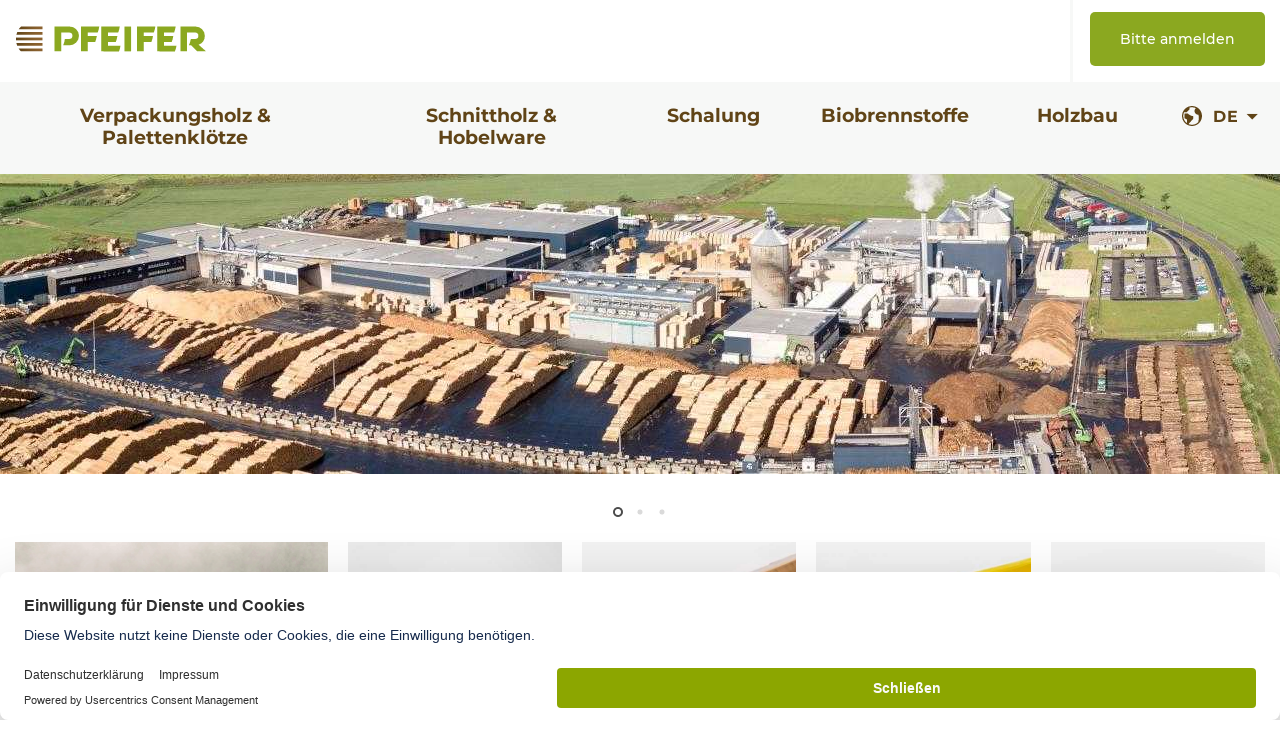

--- FILE ---
content_type: text/html; charset=UTF-8
request_url: https://shop.pfeifergroup.com/
body_size: 59277
content:
 
    <!doctype html>
    <html lang="de">
    <head>
                        <meta charset="utf-8" />
            <meta name="viewport" content="width=device-width, initial-scale=1.0" />
            <meta name="google-site-verification" content="quNouQQ8GB0E4-w3JgF029gYxrT9CEkVyFLvnoN943Q" />
            <meta name="title" content="Pfeifer Shop" />
            <meta name="description" content="" />
            <meta name="keywords" content="" />
            <meta name="generator" content="spryker" />
            <!-- viewport fix -->
            <script type="text/javascript">
                var viewport = document.querySelector("meta[name=viewport]");
                if (viewport) {
                    var content = viewport.getAttribute("content");
                    var parts = content.split(",");
                    for (var i = 0; i < parts.length; ++i) {
                        var part = parts[i].trim();
                        var pair = part.split("=");
                        if (pair[0] === "min-width") {
                            var minWidth = parseInt(pair[1]);
                            if (screen.width < minWidth) {
                                document.head.removeChild(viewport);

                                var newViewport = document.createElement("meta");
                                newViewport.setAttribute("name", "viewport");
                                newViewport.setAttribute("content", "width=" + minWidth);
                                document.head.appendChild(newViewport);
                                break;
                            }
                        }
                    }
                }
            </script>
        
    <meta name="format-detection" content="telephone=no">

                    <link rel="stylesheet" href="/assets/1aacf8d206cb278ce780af52452ced214be595e1/default/css/yves_default.app.css" />
            <link rel="stylesheet" href="/assets/1aacf8d206cb278ce780af52452ced214be595e1/default/css/yves_default.critical.css" />
            <link rel="stylesheet" href="/assets/1aacf8d206cb278ce780af52452ced214be595e1/default/css/yves_default.non-critical.css" />
            <link rel="stylesheet" href="/assets/1aacf8d206cb278ce780af52452ced214be595e1/default/css/yves_default.util.css" />
        
                    <script src="/assets/1aacf8d206cb278ce780af52452ced214be595e1/default/js/yves_default.runtime.js"></script>
        
        <title>Pfeifer Shop</title>

                    <link rel="icon" type="image/x-icon" href="/assets/DE/default/images/favicon_pfeifer.ico" />
            </head>
    <body class="js-page-layout-main"data-qa="page">

                
    <section class="notification-area"

        data-qa="component notification-area">    
            
    <dynamic-notification-area class="custom-element dynamic-notification-area"

        data-qa="component dynamic-notification-area" target-class-name=''></dynamic-notification-area>
    </section>
    
            
    <side-drawer class="custom-element side-drawer is-hidden-xxl-xxxl"

        data-qa="component side-drawer" trigger-selector='js-page-layout-main__side-drawer-trigger' container-selector='js-page-layout-main' locked-body-selector='is-locked-tablet'>    <div class="side-drawer__overlay js-page-layout-main__side-drawer-trigger"></div>

    <aside class="side-drawer__drawer ">
                    <button class="side-drawer__close js-page-layout-main__side-drawer-trigger">
                
    <svg class="icon"

        data-qa="component icon" title='cross'>            <use xlink:href="#:cross"></use>
    </svg>
            </button>
        
        <div class="side-drawer__holder">
            <div class="side-drawer__navigation toggler-mobile-navigation">
                                     
    
    <navigation-main class="custom-element navigation-main"

        data-qa="component navigation-main" target-selector='.js-overlay-block' class-to-toggle='showed' available-breakpoint='1024'>    <div class="navigation-main__wrapper">
        <div class="navigation-main__navigation">
                            <div class="navigation-main__item-wrapper">
                    <div class="menu-mobile">
                        <a href="/de/verpackungsholz-palettenkloetze">
                            <div class="navigation-main__item">
                                Verpackungsholz &amp; Palettenklötze
                            </div>
                        </a>
                                                    <button class="menu__trigger-button menu__trigger-button--lvl-0
                            mobile-accordion_1__trigger
                            " data-node-id="1">
                                <span class="open-menu accordion-arrow_1
                            arrow-accordion  arrow-accordion-down" >
                                </span>
                            </button>
                                            </div>
                                            <div class="navigation-main__child-nav mobile-accordion_1 mobile-accordion_1 is-hidden-sm-lg">
                                                            <a href="/de/verpackungsholz-palettenkloetze/verpackungsholz">
                                    <div class="navigation-main__child-nav__item">Verpackungsholz</div>
                                </a>
                                                            <a href="/de/verpackungsholz-palettenkloetze/palettenkloetze">
                                    <div class="navigation-main__child-nav__item">Palettenklötze</div>
                                </a>
                                                    </div>
                                    </div>
                            <div class="navigation-main__item-wrapper">
                    <div class="menu-mobile">
                        <a href="/de/schnittholz-hobelware">
                            <div class="navigation-main__item">
                                Schnittholz &amp; Hobelware
                            </div>
                        </a>
                                                    <button class="menu__trigger-button menu__trigger-button--lvl-0
                            mobile-accordion_4__trigger
                            " data-node-id="4">
                                <span class="open-menu accordion-arrow_4
                            arrow-accordion  arrow-accordion-down" >
                                </span>
                            </button>
                                            </div>
                                            <div class="navigation-main__child-nav mobile-accordion_4 mobile-accordion_4 is-hidden-sm-lg">
                                                            <a href="/de/schnittholz-hobelware/schnittholz">
                                    <div class="navigation-main__child-nav__item">Schnittholz</div>
                                </a>
                                                            <a href="/de/schnittholz-hobelware/hobelware">
                                    <div class="navigation-main__child-nav__item">Hobelware</div>
                                </a>
                                                    </div>
                                    </div>
                            <div class="navigation-main__item-wrapper">
                    <div class="menu-mobile">
                        <a href="/de/schalung">
                            <div class="navigation-main__item">
                                Schalung
                            </div>
                        </a>
                                                    <button class="menu__trigger-button menu__trigger-button--lvl-0
                            mobile-accordion_52__trigger
                            " data-node-id="52">
                                <span class="open-menu accordion-arrow_52
                            arrow-accordion  arrow-accordion-down" >
                                </span>
                            </button>
                                            </div>
                                            <div class="navigation-main__child-nav mobile-accordion_52 mobile-accordion_52 is-hidden-sm-lg">
                                                            <a href="/de/schalung/schalungsplatten">
                                    <div class="navigation-main__child-nav__item">Schalungsplatten</div>
                                </a>
                                                            <a href="/de/schalung/vollholz-schalungsplatte">
                                    <div class="navigation-main__child-nav__item">Vollholz-Schalungsplatte</div>
                                </a>
                                                            <a href="/de/schalung/schalungstraeger">
                                    <div class="navigation-main__child-nav__item">Schalungsträger</div>
                                </a>
                                                    </div>
                                    </div>
                            <div class="navigation-main__item-wrapper">
                    <div class="menu-mobile">
                        <a href="/de/biobrennshoffe">
                            <div class="navigation-main__item">
                                Biobrennstoffe
                            </div>
                        </a>
                                                    <button class="menu__trigger-button menu__trigger-button--lvl-0
                            mobile-accordion_6__trigger
                            " data-node-id="6">
                                <span class="open-menu accordion-arrow_6
                            arrow-accordion  arrow-accordion-down" >
                                </span>
                            </button>
                                            </div>
                                            <div class="navigation-main__child-nav mobile-accordion_6 mobile-accordion_6 is-hidden-sm-lg">
                                                            <a href="/de/biobrennshoffe/pellets">
                                    <div class="navigation-main__child-nav__item">Pellets</div>
                                </a>
                                                            <a href="/de/biobrennshoffe/briketts">
                                    <div class="navigation-main__child-nav__item">Briketts</div>
                                </a>
                                                    </div>
                                    </div>
                            <div class="navigation-main__item-wrapper">
                    <div class="menu-mobile">
                        <a href="/de/holzbau">
                            <div class="navigation-main__item">
                                Holzbau
                            </div>
                        </a>
                                                    <button class="menu__trigger-button menu__trigger-button--lvl-0
                            mobile-accordion_7__trigger
                            " data-node-id="7">
                                <span class="open-menu accordion-arrow_7
                            arrow-accordion  arrow-accordion-down" >
                                </span>
                            </button>
                                            </div>
                                            <div class="navigation-main__child-nav mobile-accordion_7 mobile-accordion_7 is-hidden-sm-lg">
                                                            <a href="/de/holzbau/massivholzplatten">
                                    <div class="navigation-main__child-nav__item">Massivholzplatten</div>
                                </a>
                                                            <a href="/de/holzbau/naturholzplatte">
                                    <div class="navigation-main__child-nav__item">Naturholzplatten</div>
                                </a>
                                                    </div>
                                    </div>
                    </div>
        <div class="navigation-main__language-switcher">
            
    <svg class="icon icon--icon-earth1"

        data-qa="component icon" title='icon-earth1'>            <use xlink:href="#:icon-earth1"></use>
    </svg>
             
            <form method="GET" action="">
            
    <language-switcher class="custom-element language-switcher"

        data-qa="component language-switcher">    
    <custom-select class="custom-element custom-select custom-select--alternative custom-select--language"

        data-qa="component custom-select">    <select class="custom-select__select             js-custom-select js-language-switcher         "  config-width='resolve' config-theme='alternative' data-input-too-long='Bitte weniger Zeichen eingeben' data-error-loading='Die Ergebnisse konnten nicht geladen werden.' data-loading-more='Mehr Ergebnisse…' data-no-results='Keine Übereinstimmungen gefunden' data-searching='Suche…' data-remove-all-items='Entferne alle Elemente' data-input-too-short='Bitte mehr Zeichen eingeben' data-maximum-selected='Bitte weniger Elemente auswählen' onchange=''>
                                                <option
                        value="https://shop.pfeifergroup.com/de"
                        selected>
                    DE
                </option>
                            <option
                        value="https://shop.pfeifergroup.com/en"
                        >
                    EN
                </option>
                            <option
                        value="https://shop.pfeifergroup.com/it"
                        >
                    IT
                </option>
                                </select>
    <span class="custom-select__caret custom-select__inlinetable icon-chevron-down "></span>
</custom-select>
</language-switcher>
        </form>
            </div>
    </div>
</navigation-main>

                    
    <toggler-mobile-navigation class="custom-element toggler-mobile-navigation"

        data-qa="component toggler-mobile-navigation"></toggler-mobile-navigation>
                            </div>
        </div>
     
        </aside>
</side-drawer>
    
            
    <outside-widgets class="custom-element outside-widgets"

        data-qa="component outside-widgets">     
    </outside-widgets>
    

    <div class="page-layout">
                    
    <header class="header"

        data-qa="component header">    <div class="container">
        
    <top-bar class="custom-element top-bar"

        data-qa="component top-bar">    <div class="top-bar__agent-control">
         
        </div>
    <div class="top-bar__grid grid">
        <div class="top-bar__logo">
            <a href="/de">
                <img class="top-bar__logo-image is-hidden-sm-md" src="/assets/DE/default/images/logo_colored_2.svg">
                <img class="top-bar_logo-image is-hidden-lg-xxl top-bar_mobile-logo" src="/assets/DE/default/images/logo_colored.png">
            </a>
        </div>

        <div class="top-bar__search">
                <div class="top-bar__mobile-menu text-right is-hidden-xl-xxl">
                    <a href="#" class="top-bar__link link link--alt js-page-layout-main__side-drawer-trigger">
                        
    <svg class="icon"

        data-qa="component icon" title='bars'>            <use xlink:href="#:bars"></use>
    </svg>
                    </a>
                </div>
                    </div>

        <div class="top-bar__user-navigation">
                                                <div class="top-bar__button-login">
                        <a href="/de/login" class="button button--big button--login">Bitte anmelden</a>
                    </div>
                                    </div>
        
    <overlay-block class="custom-element overlay-block js-overlay-block"

        data-qa="component overlay-block"></overlay-block>
    </div>
</top-bar>
        <div class="is-hidden-sm-lg">
             
    
    <navigation-main class="custom-element navigation-main"

        data-qa="component navigation-main" target-selector='.js-overlay-block' class-to-toggle='showed' available-breakpoint='1024'>    <div class="navigation-main__wrapper">
        <div class="navigation-main__navigation">
                            <div class="navigation-main__item-wrapper">
                    <div class="menu-mobile">
                        <a href="/de/verpackungsholz-palettenkloetze">
                            <div class="navigation-main__item">
                                Verpackungsholz &amp; Palettenklötze
                            </div>
                        </a>
                                                    <button class="menu__trigger-button menu__trigger-button--lvl-0
                            mobile-accordion_1__trigger
                            " data-node-id="1">
                                <span class="open-menu accordion-arrow_1
                            arrow-accordion  arrow-accordion-down" >
                                </span>
                            </button>
                                            </div>
                                            <div class="navigation-main__child-nav mobile-accordion_1 mobile-accordion_1 is-hidden-sm-lg">
                                                            <a href="/de/verpackungsholz-palettenkloetze/verpackungsholz">
                                    <div class="navigation-main__child-nav__item">Verpackungsholz</div>
                                </a>
                                                            <a href="/de/verpackungsholz-palettenkloetze/palettenkloetze">
                                    <div class="navigation-main__child-nav__item">Palettenklötze</div>
                                </a>
                                                    </div>
                                    </div>
                            <div class="navigation-main__item-wrapper">
                    <div class="menu-mobile">
                        <a href="/de/schnittholz-hobelware">
                            <div class="navigation-main__item">
                                Schnittholz &amp; Hobelware
                            </div>
                        </a>
                                                    <button class="menu__trigger-button menu__trigger-button--lvl-0
                            mobile-accordion_4__trigger
                            " data-node-id="4">
                                <span class="open-menu accordion-arrow_4
                            arrow-accordion  arrow-accordion-down" >
                                </span>
                            </button>
                                            </div>
                                            <div class="navigation-main__child-nav mobile-accordion_4 mobile-accordion_4 is-hidden-sm-lg">
                                                            <a href="/de/schnittholz-hobelware/schnittholz">
                                    <div class="navigation-main__child-nav__item">Schnittholz</div>
                                </a>
                                                            <a href="/de/schnittholz-hobelware/hobelware">
                                    <div class="navigation-main__child-nav__item">Hobelware</div>
                                </a>
                                                    </div>
                                    </div>
                            <div class="navigation-main__item-wrapper">
                    <div class="menu-mobile">
                        <a href="/de/schalung">
                            <div class="navigation-main__item">
                                Schalung
                            </div>
                        </a>
                                                    <button class="menu__trigger-button menu__trigger-button--lvl-0
                            mobile-accordion_52__trigger
                            " data-node-id="52">
                                <span class="open-menu accordion-arrow_52
                            arrow-accordion  arrow-accordion-down" >
                                </span>
                            </button>
                                            </div>
                                            <div class="navigation-main__child-nav mobile-accordion_52 mobile-accordion_52 is-hidden-sm-lg">
                                                            <a href="/de/schalung/schalungsplatten">
                                    <div class="navigation-main__child-nav__item">Schalungsplatten</div>
                                </a>
                                                            <a href="/de/schalung/vollholz-schalungsplatte">
                                    <div class="navigation-main__child-nav__item">Vollholz-Schalungsplatte</div>
                                </a>
                                                            <a href="/de/schalung/schalungstraeger">
                                    <div class="navigation-main__child-nav__item">Schalungsträger</div>
                                </a>
                                                    </div>
                                    </div>
                            <div class="navigation-main__item-wrapper">
                    <div class="menu-mobile">
                        <a href="/de/biobrennshoffe">
                            <div class="navigation-main__item">
                                Biobrennstoffe
                            </div>
                        </a>
                                                    <button class="menu__trigger-button menu__trigger-button--lvl-0
                            mobile-accordion_6__trigger
                            " data-node-id="6">
                                <span class="open-menu accordion-arrow_6
                            arrow-accordion  arrow-accordion-down" >
                                </span>
                            </button>
                                            </div>
                                            <div class="navigation-main__child-nav mobile-accordion_6 mobile-accordion_6 is-hidden-sm-lg">
                                                            <a href="/de/biobrennshoffe/pellets">
                                    <div class="navigation-main__child-nav__item">Pellets</div>
                                </a>
                                                            <a href="/de/biobrennshoffe/briketts">
                                    <div class="navigation-main__child-nav__item">Briketts</div>
                                </a>
                                                    </div>
                                    </div>
                            <div class="navigation-main__item-wrapper">
                    <div class="menu-mobile">
                        <a href="/de/holzbau">
                            <div class="navigation-main__item">
                                Holzbau
                            </div>
                        </a>
                                                    <button class="menu__trigger-button menu__trigger-button--lvl-0
                            mobile-accordion_7__trigger
                            " data-node-id="7">
                                <span class="open-menu accordion-arrow_7
                            arrow-accordion  arrow-accordion-down" >
                                </span>
                            </button>
                                            </div>
                                            <div class="navigation-main__child-nav mobile-accordion_7 mobile-accordion_7 is-hidden-sm-lg">
                                                            <a href="/de/holzbau/massivholzplatten">
                                    <div class="navigation-main__child-nav__item">Massivholzplatten</div>
                                </a>
                                                            <a href="/de/holzbau/naturholzplatte">
                                    <div class="navigation-main__child-nav__item">Naturholzplatten</div>
                                </a>
                                                    </div>
                                    </div>
                    </div>
        <div class="navigation-main__language-switcher">
            
    <svg class="icon icon--icon-earth1"

        data-qa="component icon" title='icon-earth1'>            <use xlink:href="#:icon-earth1"></use>
    </svg>
             
            <form method="GET" action="">
            
    <language-switcher class="custom-element language-switcher"

        data-qa="component language-switcher">    
    <custom-select class="custom-element custom-select custom-select--alternative custom-select--language"

        data-qa="component custom-select">    <select class="custom-select__select             js-custom-select js-language-switcher         "  config-width='resolve' config-theme='alternative' data-input-too-long='Bitte weniger Zeichen eingeben' data-error-loading='Die Ergebnisse konnten nicht geladen werden.' data-loading-more='Mehr Ergebnisse…' data-no-results='Keine Übereinstimmungen gefunden' data-searching='Suche…' data-remove-all-items='Entferne alle Elemente' data-input-too-short='Bitte mehr Zeichen eingeben' data-maximum-selected='Bitte weniger Elemente auswählen' onchange=''>
                                                <option
                        value="https://shop.pfeifergroup.com/de"
                        selected>
                    DE
                </option>
                            <option
                        value="https://shop.pfeifergroup.com/en"
                        >
                    EN
                </option>
                            <option
                        value="https://shop.pfeifergroup.com/it"
                        >
                    IT
                </option>
                                </select>
    <span class="custom-select__caret custom-select__inlinetable icon-chevron-down "></span>
</custom-select>
</language-switcher>
        </form>
            </div>
    </div>
</navigation-main>

        </div>
    </div>
    
    <overlay-enabler class="custom-element overlay-enabler"

        data-qa="component overlay-enabler" trigger-class-name='js-header__actions-search-trigger' overlay-class-name='js-overlay-block'></overlay-enabler>
</header>
                <div class="content-wrap">

            
            <main class="">

                    

            <div class="slick-carousel-home-slider">
            
    <slick-carousel class="custom-element slick-carousel slick-carousel--jumbotron slick-carousel--non-fixed-height"

        data-qa="component slick-carousel" slider-config='{
                            &quot;slidesToShow&quot;: 1,
                            &quot;dots&quot;: true,
                            &quot;autoplay&quot;: true,
                            &quot;nextArrow&quot;: false,
                            &quot;prevArrow&quot;: false
                        }'>    <div class="slick-carousel__container js-slick-carousel__container ">
                                <!-- CMS_BLOCK_PLACEHOLDER : "1.image_url" -->
    <!-- CMS_BLOCK_PLACEHOLDER : "2.image_url" -->
    <!-- CMS_BLOCK_PLACEHOLDER : "3.image_url" -->
            <div class="slick-slide-container" style='background-image:url("/assets/DE/default/images/start-page-slider/standort-slider.jpg");'>
        </div>
            <div class="slick-slide-container" style='background-image:url("/assets/DE/default/images/start-page-slider/fotolia-slider.jpg");'>
        </div>
            <div class="slick-slide-container" style='background-image:url("/assets/DE/default/images/start-page-slider/tree-slider.jpg");'>
        </div>
    
                    </div>
</slick-carousel>
            
    <div class="header-benefits"

        data-qa="component header-benefits">    <div class="header-benefits__navigation">
            </div>
</div>
        </div>
        <div class="home-categories grid">
            <!-- CMS_BLOCK_PLACEHOLDER : "image" -->
    <!-- CMS_BLOCK_PLACEHOLDER : "text-light" -->
    <!-- CMS_BLOCK_PLACEHOLDER : "text-bold" -->
    <div class="home-categories__img col--sm-12 col--xl-3" style='background-image:url("/assets/DE/default/images/home-categories/S/home-categories-image.png")'>
        <div class="home-categories__img--txt">
            <p>Unsere</p>
            <p class="text-bold word-break">Produktkategorien</p>
        </div>
    </div>


                        <!-- CMS_BLOCK_PLACEHOLDER : "content" -->
    <div class="home-categories__listing grid col--sm-12 col--xl-9 ">
                    <div class="home-category home-category-1 col--sm-12 col--lg-6 col--xl-3">
                    <!-- CMS_BLOCK_PLACEHOLDER : "image" -->
    <!-- CMS_BLOCK_PLACEHOLDER : "text" -->
    <!-- CMS_BLOCK_PLACEHOLDER : "link" -->
    <a href="https://www.pfeifergroup.com/de/produkte/palettenkloetze-verpackungsholz/palettenkloetze/das-produkt/">
        <div class="home-category__img" style='background-image:url("/assets/DE/default/images/home-categories/S/category_formholz.jpg")' ></div>
        <p class="home-category__text text-bold word-break">Euroblock Palettenklotz</p>
    </a>

            </div>
                    <div class="home-category home-category-2 col--sm-12 col--lg-6 col--xl-3">
                    <!-- CMS_BLOCK_PLACEHOLDER : "image" -->
    <!-- CMS_BLOCK_PLACEHOLDER : "text" -->
    <!-- CMS_BLOCK_PLACEHOLDER : "link" -->
    <a href="https://www.pfeifergroup.com/de/produkte/palettenkloetze-verpackungsholz/verpackungsholz/das-produkt/">
        <div class="home-category__img" style='background-image:url("/assets/DE/default/images/products/S/Verpackungsholz_stacked.jpg")' ></div>
        <p class="home-category__text text-bold word-break">Verpackungsholz</p>
    </a>

            </div>
                    <div class="home-category home-category-3 col--sm-12 col--lg-6 col--xl-3">
                    <!-- CMS_BLOCK_PLACEHOLDER : "image" -->
    <!-- CMS_BLOCK_PLACEHOLDER : "text" -->
    <!-- CMS_BLOCK_PLACEHOLDER : "link" -->
    <a href="https://www.pfeifergroup.com/de/produkte/betonschalung/schalungstraeger/das-produkt/">
        <div class="home-category__img" style='background-image:url("/assets/DE/default/images/home-categories/S/category_schalungstraeger.jpg")' ></div>
        <p class="home-category__text text-bold word-break">Schalungsträger</p>
    </a>

            </div>
                    <div class="home-category home-category-4 col--sm-12 col--lg-6 col--xl-3">
                    <!-- CMS_BLOCK_PLACEHOLDER : "image" -->
    <!-- CMS_BLOCK_PLACEHOLDER : "text" -->
    <!-- CMS_BLOCK_PLACEHOLDER : "link" -->
    <a href="https://www.pfeifergroup.com/de/produkte/energie/pellets/das-produkt/">
        <div class="home-category__img" style='background-image:url("/assets/DE/default/images/home-categories/S/category_pellets.jpg")' ></div>
        <p class="home-category__text text-bold word-break">Pellets</p>
    </a>

            </div>
                    <div class="home-category home-category-5 col--sm-12 col--lg-6 col--xl-3">
                    <!-- CMS_BLOCK_PLACEHOLDER : "image" -->
    <!-- CMS_BLOCK_PLACEHOLDER : "text" -->
    <!-- CMS_BLOCK_PLACEHOLDER : "link" -->
    <a href="https://www.pfeifergroup.com/de/produkte/schnittholz/schnittholz/das-produkt/">
        <div class="home-category__img" style='background-image:url("/assets/DE/default/images/home-categories/S/category_schnittholz_hobelware.jpg")' ></div>
        <p class="home-category__text text-bold word-break">Schnittholz</p>
    </a>

            </div>
                    <div class="home-category home-category-6 col--sm-12 col--lg-6 col--xl-3">
                    <!-- CMS_BLOCK_PLACEHOLDER : "image" -->
    <!-- CMS_BLOCK_PLACEHOLDER : "text" -->
    <!-- CMS_BLOCK_PLACEHOLDER : "link" -->
    <a href="https://www.pfeifergroup.com/de/produkte/betonschalung/schalungsplatten/das-produkt/">
        <div class="home-category__img" style='background-image:url("/assets/DE/default/images/home-categories/S/category_schalungsplatten.jpg")' ></div>
        <p class="home-category__text text-bold word-break">Schalungsplatten</p>
    </a>

            </div>
                    <div class="home-category home-category-7 col--sm-12 col--lg-6 col--xl-3">
                    <!-- CMS_BLOCK_PLACEHOLDER : "image" -->
    <!-- CMS_BLOCK_PLACEHOLDER : "text" -->
    <!-- CMS_BLOCK_PLACEHOLDER : "link" -->
    <a href="https://www.pfeifergroup.com/de/produkte/holzbau/ein-dreischichtige-massivholzplatten/das-produkt/">
        <div class="home-category__img" style='background-image:url("/assets/DE/default/images/products/S/Massivholzplatten_stacked.jpg")' ></div>
        <p class="home-category__text text-bold word-break">Massivholzplatten</p>
    </a>

            </div>
                    <div class="home-category home-category-8 col--sm-12 col--lg-6 col--xl-3">
                    <!-- CMS_BLOCK_PLACEHOLDER : "image" -->
    <!-- CMS_BLOCK_PLACEHOLDER : "text" -->
    <!-- CMS_BLOCK_PLACEHOLDER : "link" -->
    <a href="https://www.pfeifergroup.com/de/produkte/energie/briketts/das-produkt/">
        <div class="home-category__img" style='background-image:url("/assets/DE/default/images/home-categories/S/category_briketts.jpg")' ></div>
        <p class="home-category__text text-bold word-break">Holzbriketts</p>
    </a>

            </div>
            </div>

    </div>

                                    <div class="container">
                                            </div>
                
                            
    
    <div class="description-block home"

        data-qa="component description-block">    <h2 class="description-block__title">Passion for Timber</h2>
    <p class="description-block__subtitle">Unser Leitbild im Überblick</p>
    <button type="button" class="button button--collapse description-block__button">
        <span class="close-text"> schließen </span>
        <span class="open-text"> öffnen </span>
    </button>
    <p class="description-block__fulltext is-hidden">Pfeifer zählt zu den führenden Unternehmen der europäischen Holzindustrie. Mit über 2.100 MitarbeiterInnen an 8 Standorten in Österreich, Deutschland und Tschechien fertigen wir eine breite Produktpalette in den Bereichen Holzbau, Betonschalung, Palettenklötze &amp; Verpackungsholz, Schnittholz und Energie. Unsere Wertelandschaft spannt sich im Grunde unverändert seit 1948 zwischen den Marksteinen Qualität, Kontinuität und Verlässlichkeit auf. Als familiengeführtes Unternehmen denken wir nicht in Quartalen, sondern in Generationen. Zugleich verbinden wir traditionelle Werte mit einer großen Affinität für Innovation und Wachstum. Mut und Weitblick bilden die besten Voraussetzungen, um neue Akzente in der Holzindustrie zu setzen – auch und gerade in Zeiten globaler Krisen wie der Corona-Epidemie und des fortschreitenden Klimawandels. Pfeifer steht für eine moderne Unternehmenskultur, ausgerichtet auf hohe Kunden- und Mitarbeiterzufriedenheit. Wir handeln transparent, leistungs- und lösungsorientiert. Wirtschaftlichen Erfolg definieren wir als Win-Win-Situation. Denn nur wenn unsere Kunden und Partner dauerhaft wettbewerbsfähig bleiben, erfüllt auch Pfeifer seine Mission: Qualität mit bestem Service zu bieten, um uns gemeinsam weiterzuentwickeln. Mit dem B2B-Shop digitalisieren wir unseren Vertrieb, um Sie optimal mit Informationen zu versorgen und eine transparente Auftragsabwicklung von der Online-Bestellung bis zur E-Rechnung zu ermöglichen. Neben dem smarten Service Portal mit Selfservice-Charakter steht Ihnen aber auch weiterhin das Pfeifer Sales Team für einen persönlichen Austausch zur Seite. Wir freuen uns auf maßgeschneiderte Interaktion mit Ihnen!</p>
</div>

    
    <toggler-click class="custom-element toggler-click"

        data-qa="component toggler-click" fix-body='false' trigger-class-to-toggle='open' class-to-toggle='is-hidden' toggle-overlay-modifiers='' document-click='' class-to-fix-body='is-locked' trigger-class-name='description-block__button' target-class-name='description-block__fulltext'></toggler-click>

            </main>
        </div>

                    
    <footer class="footer"

        data-qa="component footer">            <div class="box footer__container">
            <div class="grid footer__headline-section">
                <h5 class="col col--sm-8 col--md-8 col--lg-8">Passion for Timber</h5>
                <div class="col col--md-4 col--sm-4 col--lg-4 footer__logo">
                    <img class="footer__logo-image is-hidden-sm-md is-hidden-md-lg" src="/assets/DE/default/images/logo_white.svg">
                    <img class="footer__logo-image is-hidden-xl-xxl footer__mobile-logo" src="/assets/DE/default/images/logo_colored.png">
                </div>
            </div>
            <div class="grid">
                <div class="col col--sm-12 col--md-12 col--lg-12 col--xl-3 col--xxl-3 footer__knowings ">
                    
    <toggler-menu-mobile class="custom-element toggler-menu-mobile"

        data-qa="component toggler-menu-mobile" fix-body='false' trigger-class-to-toggle='' class-to-toggle='is-hidden-sm-lg' toggle-overlay-modifiers='' document-click='' class-to-fix-body='is-locked' target-class-name='toggler-footerknowing' trigger-class-name='toggler-footerknowing__trigger'></toggler-menu-mobile>
                    <h5 class="footer-category__knowings">
                        Wissenswertes
                        <span class="icon icon--toggler-cross icon--toggler-cross-thin toggler-footerknowing__trigger is-hidden-xl-xxl"></span>
                        
    <toggler-menu-mobile class="custom-element toggler-menu-mobile"

        data-qa="component toggler-menu-mobile" fix-body='false' trigger-class-to-toggle='' class-to-toggle='active' toggle-overlay-modifiers='' document-click='' class-to-fix-body='is-locked' target-class-name='footer-category__knowings' trigger-class-name='toggler-footerknowing__trigger'></toggler-menu-mobile>
                    </h5>
                    <div class="toggler-footerknowing is-hidden-sm-lg">
                         
    
    <nav class="navigation-list navigation-list--secondary navigation-list--footer"

        data-qa="component navigation-list">    <ul class="list list--secondary list--footer">
                                    
                <li class="node node--secondary node--footer list__item"

        data-qa="component node">                                    <a class="" href="https://www.pfeifergroup.com/de/newsroom/news/" target="_blank">Pfeifer Newsroom</a>
                        </li>

                                                    
                <li class="node node--secondary node--footer list__item"

        data-qa="component node">                                    <a class="" href="https://www.pfeifergroup.com/de/newsroom/termine-messen/" target="_blank">Messen und Termine</a>
                        </li>

                                                    
                <li class="node node--secondary node--footer list__item"

        data-qa="component node">                                    <a class="" href="https://www.pfeifergroup.com/de/unternehmen/struktur/zahlen-fakten/" target="_blank">Zahlen und Fakten</a>
                        </li>

                                                    
                <li class="node node--secondary node--footer list__item"

        data-qa="component node">                                    <a class="" href="https://www.pfeifergroup.com/de/newsroom/timber-blog/" target="_blank">Timber Blog</a>
                        </li>

                            </ul>
</nav>

                    </div>
                </div>
                <div class="col col--sm-12 col--md-12 col--lg-12 col--xl-3 col--xxl-3 footer__social">
                    
    <toggler-menu-mobile class="custom-element toggler-menu-mobile"

        data-qa="component toggler-menu-mobile" fix-body='false' trigger-class-to-toggle='' class-to-toggle='is-hidden-sm-lg' toggle-overlay-modifiers='' document-click='' class-to-fix-body='is-locked' target-class-name='toggler-footersocial' trigger-class-name='toggler-footersocial__trigger'></toggler-menu-mobile>
                    <h5 class="footer-category__social">
                        Netzwerke
                        <span class="icon icon--toggler-cross icon--toggler-cross-thin toggler-footersocial__trigger is-hidden-xl-xxl"></span>
                        
    <toggler-menu-mobile class="custom-element toggler-menu-mobile"

        data-qa="component toggler-menu-mobile" fix-body='false' trigger-class-to-toggle='' class-to-toggle='active' toggle-overlay-modifiers='' document-click='' class-to-fix-body='is-locked' target-class-name='footer-category__social' trigger-class-name='toggler-footersocial__trigger'></toggler-menu-mobile>
                    </h5>
                    <div class="toggler-footersocial  is-hidden-sm-lg">
                             
    
    <nav class="navigation-icon-list navigation-icon-list--social"

        data-qa="component navigation-icon-list">    <ul class="menu">
                    
                <li class="node menu__item"

        data-qa="component node">                                <a class="link link--secondary" href="https://www.facebook.com/pfeiferholz" target="_blank" title="Facebook">
                        
    <svg class="icon icon--big"

        data-qa="component icon" title='facebook'>            <use xlink:href="#:facebook"></use>
    </svg>
                    </a>
                    </li>

                        
                        
                <li class="node menu__item"

        data-qa="component node">                                <a class="link link--secondary" href="https://www.instagram.com/pfeiferholz/" target="_blank" title="Instagram">
                        
    <svg class="icon icon--big"

        data-qa="component icon" title='instagram'>            <use xlink:href="#:instagram"></use>
    </svg>
                    </a>
                    </li>

                        
                <li class="node menu__item"

        data-qa="component node">                                <a class="link link--secondary" href="https://www.linkedin.com/company/pfeifer-holz/" target="_blank" title="LinkedIn">
                        
    <svg class="icon icon--big"

        data-qa="component icon" title='linkedin'>            <use xlink:href="#:linkedin"></use>
    </svg>
                    </a>
                    </li>

                        
                </ul>
</nav>

                    </div>
                </div>
                <div class="col col--sm-12 col--md-12 col--lg-12 col--xl-3 col--xxl-3 footer__service">
                    
    <toggler-menu-mobile class="custom-element toggler-menu-mobile"

        data-qa="component toggler-menu-mobile" fix-body='false' trigger-class-to-toggle='' class-to-toggle='is-hidden-sm-lg' toggle-overlay-modifiers='' document-click='' class-to-fix-body='is-locked' target-class-name='toggler-footerservice' trigger-class-name='toggler-footerservice__trigger'></toggler-menu-mobile>
                    <h5 class="footer-category__service">
                        Service
                        <span class="icon icon--toggler-cross toggler-footerservice__trigger is-hidden-xl-xxl"></span>
                        
    <toggler-menu-mobile class="custom-element toggler-menu-mobile"

        data-qa="component toggler-menu-mobile" fix-body='false' trigger-class-to-toggle='' class-to-toggle='active' toggle-overlay-modifiers='' document-click='' class-to-fix-body='is-locked' target-class-name='footer-category__service' trigger-class-name='toggler-footerservice__trigger'></toggler-menu-mobile>
                    </h5>
                    <div class="toggler-footerservice is-hidden-sm-lg">
                         
    
    <nav class="navigation-list navigation-list--secondary navigation-list--footer"

        data-qa="component navigation-list">    <ul class="list list--secondary list--footer">
                                    
                <li class="node node--secondary node--footer list__item"

        data-qa="component node">                                    <a class="" href="https://www.pfeifergroup.com/de/produkte/holzbau/clt-brettsperrholz/whitepaper/" target="_blank">Whitepaper</a>
                        </li>

                                                    
                                                    
                <li class="node node--secondary node--footer list__item"

        data-qa="component node">                                    <a class="" href="https://www.pfeifergroup.com/de/downloads/allgemein/" target="_blank">Downloads</a>
                        </li>

                                                    
                <li class="node node--secondary node--footer list__item"

        data-qa="component node">                                    <a class="" href="https://www.pfeifergroup.com/de/service/wissenswertes/einkaufsbedingungen/" target="_blank">Einkaufsbedingungen</a>
                        </li>

                                                    
                <li class="node node--secondary node--footer list__item"

        data-qa="component node">                                    <a class="" href="/de/clear-cache">Browsercache löschen</a>
                        </li>

                            </ul>
</nav>

                    </div>
                </div>

                <div class="col col--sm-12 col--md-12 col--lg-12 col--xl-3 col--xxl-3  footer__contact">
                    <h5>Jetzt Kontakt aufnehmen</h5>
                    <ul>
                        <li class="contact-info"><span>Wir sind Montag bis Freitag von 8:00 - 12:00 Uhr und von 13:00 - 17:00 Uhr für Sie erreichbar!</span></li>
                        <li class="tel-group">
                            <a href="tel:+43 5412 6960"><span class="icon-phone"></span>0043 5412 6960</a></li>
                        <li class="mail-group is-hidden-lg-xxl">
                            <span>oder:</span>
                            <a href="mailto:info@pfeifergroup.com">info@pfeifergroup.com</a></li>
                        <li class="navigation-contact-footer is-hidden-sm-lg">
                            <div>
                                 
    
    <nav class="navigation-list navigation-list--secondary navigation-list--footer"

        data-qa="component navigation-list">    <ul class="list list--secondary list--footer">
                                    
                <li class="node node--secondary node--footer list__item"

        data-qa="component node">                                    Pfeifer Timber GmbH
                        </li>

                                                    
                <li class="node node--secondary node--footer list__item"

        data-qa="component node">                                    Fabrikstraße 54 · A-6460 Imst
                        </li>

                                                    
                <li class="node node--secondary node--footer list__item"

        data-qa="component node">                                    Fax +43 5412 6960 200
                        </li>

                            </ul>
</nav>

                            </div>
                        </li>
                        <li class="is-hidden-sm-lg company-details"><a href="mailto:info@pfeifergroup.com">info@pfeifergroup.com</a></li>
                        <li class="is-hidden-sm-lg company-details"><a href="http://www.pfeifergroup.com">www.pfeifergroup.com</a></li>
                    </ul>
                </div>
            </div>
            <div class="col col--sm-12 footer__mainnav">
                 
    
    <nav class="navigation-list navigation-list--secondary navigation-list--footer"

        data-qa="component navigation-list">    <ul class="list list--secondary list--footer">
                                    
                <li class="node node--secondary node--footer list__item"

        data-qa="component node">                                    <a class="" href="/de/impressum">Impressum</a>
                        </li>

                                                    
                <li class="node node--secondary node--footer list__item"

        data-qa="component node">                                    <a class="" href="https://www.pfeifergroup.com/de/service/wissenswertes/agbs/" target="_blank">AGB</a>
                        </li>

                                                    
                <li class="node node--secondary node--footer list__item"

        data-qa="component node">                                    <a class="" href="/de/datenschutz">Datenschutz</a>
                        </li>

                                                    
                <li class="node node--secondary node--footer list__item"

        data-qa="component node">                                    <a class="" href="https://www.pfeifergroup.com/de/servicenavigation/whistleblowing/" target="_blank">Whistleblowing</a>
                        </li>

                            </ul>
</nav>

                <div class="pfeifer-timber">©Pfeifer Timber GmbH</div>
            </div>
        </div>
    </footer>
                            
    <dash-bar class="custom-element dash-bar"

        data-qa="component dash-bar">    </dash-bar>
            </div>


            
    <svg class="icon-sprite"

        data-qa="component icon-sprite"    
    xmlns="http://www.w3.org/2000/svg"
    style="height: 0; position: absolute;"
>    <symbol id=":truck-load" viewBox="0 0 56 35"><path
                d="m45.7829363 25.5913978c-1.3683568 0-2.6682957.4913382-3.6489514 1.3799284-.9806556.8990442-1.5279983 2.0698924-1.5279983 3.3243727s.5359397 2.4253286 1.5279983 3.3243728c.9920587.8885902 2.2805946 1.3799283 3.6489514 1.3799283 2.8051313 0 5.0857259-2.1117085 5.0857259-4.7043011s-2.2805946-4.7043011-5.0857259-4.7043011zm0 7.3178017c-1.5736103 0-2.8963552-1.1917563-2.8963552-2.6135006s1.3227449-2.6135006 2.8963552-2.6135006c1.5508043 0 2.8051313 1.1708483 2.8051313 2.6135006 0 1.4426524-1.254327 2.6135006-2.8051313 2.6135006zm1.3227448-22.98835123c-.2052535-.17771804-.4789248-.27180406-.7639992-.27180406h-5.8497251c-.6271635 0-1.1402973.47043009-1.1402973 1.04540019v8.572282c0 .5749701.5131338 1.0454002 1.1402973 1.0454002h9.28202c.6271635 0 1.1402973-.4704301 1.1402973-1.0454002v-5.7392473c0-.2927121-.1368357-.5749701-.3762981-.7735962zm1.5279984 8.30047793h-7.0014254v-6.4919355h4.2647119l2.7367135 2.2580645zm-30.6968031 7.3700716c-1.3683568 0-2.6682957.4913382-3.6489513 1.3799284-.9806557.8990442-1.5279984 2.0698924-1.5279984 3.3243727s.5359397 2.4253286 1.5279984 3.3243728c.9920586.8885902 2.2805945 1.3799283 3.6489513 1.3799283 2.8051313 0 5.0857259-2.1117085 5.0857259-4.7043011s-2.2805946-4.7043011-5.0857259-4.7043011zm0 7.3178017c-1.5736103 0-2.8963551-1.1917563-2.8963551-2.6135006s1.3227448-2.6135006 2.8963551-2.6135006c1.5508043 0 2.8051313 1.1708483 2.8051313 2.6135006 0 1.4426524-1.254327 2.6135006-2.8051313 2.6135006zm-7.6057829-6.0319594h-2.29199759v-2.7807646c0-.5749701-.51313378-1.0454002-1.14029729-1.0454002-.62716352 0-1.1402973.4704301-1.1402973 1.0454002v3.8261649c0 .5749701.51313378 1.0454002 1.1402973 1.0454002h3.43229488c.6271635 0 1.1402973-.4704301 1.1402973-1.0454002s-.5131338-1.0454003-1.1402973-1.0454003zm5.7813072-5.6974313c0-.5749701-.5131337-1.0454002-1.1402973-1.0454002h-13.83180611c-.62716351 0-1.14029729.4704301-1.14029729 1.0454002 0 .5749702.51313378 1.0454003 1.14029729 1.0454003h13.83180611c.6271636 0 1.1402973-.4599761 1.1402973-1.0454003zm-12.65729991-3.7738948 13.83180611.073178c.6271636 0 1.1402973-.4599761 1.1517003-1.0349462.011403-.5854242-.5017308-1.0558543-1.1288943-1.0558543l-13.83180616-.073178c-.01140297 0-.01140297 0-.01140297 0-.62716351 0-1.14029729.4599761-1.14029729 1.0349462-.01140298.5854242.5017308 1.0558543 1.12889431 1.0558543zm2.32620648-4.7461171h13.83180613c.6271635 0 1.1402973-.4704301 1.1402973-1.0454002 0-.5749702-.5131338-1.0454003-1.1402973-1.0454003h-13.83180613c-.62716351 0-1.14029729.4704301-1.14029729 1.0454003 0 .5749701.51313378 1.0454002 1.14029729 1.0454002zm49.79678273-1.4112903-8.1645286-6.19922345c-.2052535-.15681003-.4561189-.24044205-.7297903-.24044205h-9.6013032v-3.76344086c0-.57497013-.5131338-1.04540024-1.1402973-1.04540024h-29.04337198c-.62716352 0-1.1402973.47043011-1.1402973 1.04540024v7.65232975c0 .57497013.51313378 1.04540024 1.1402973 1.04540024.62716351 0 1.14029729-.47043011 1.14029729-1.04540024v-6.60692951h26.77418039v24.78643962h-9.3504378c-.6271635 0-1.1402973.4704302-1.1402973 1.0454003s.5131338 1.0454002 1.1402973 1.0454002h13.92303c.6271635 0 1.1402973-.4704301 1.1402973-1.0454002s-.5131338-1.0454003-1.1402973-1.0454003h-2.2919976v-19.97759852h9.1907962l7.4347383 5.64516132-.0798208 14.3115292h-1.1859092c-.6271635 0-1.1402973.4704301-1.1402973 1.0454003 0 .5749701.5131338 1.0454002 1.1402973 1.0454002h2.3148035c.6271635 0 1.1402973-.4599761 1.1402973-1.0349462l.0912238-15.8482676c-.011403-.3136201-.1596416-.6167862-.42191-.8154122z"
                transform="matrix(-1 0 0 1 56 0)"></path></symbol><symbol id=":truck-load-circle-crop" viewBox="0 0 56 35"><path
                d="M 20.058594 0 C 19.43143 -1.4802974e-16 18.917969 0.46995175 18.917969 1.0449219 L 18.917969 4.8085938 L 9.3164062 4.8085938 C 9.0427349 4.8085938 8.791191 4.8920181 8.5859375 5.0488281 L 0.421875 11.248047 C 0.1596066 11.446673 0.011403 11.750833 0 12.064453 L 0.091796875 27.912109 C 0.091796875 28.487079 0.60525837 28.947266 1.2324219 28.947266 L 3.546875 28.947266 C 4.1740385 28.947266 4.6875 28.477314 4.6875 27.902344 C 4.6875 27.327374 4.1740385 26.855469 3.546875 26.855469 L 2.3613281 26.855469 L 2.28125 12.544922 L 9.7148438 6.9003906 L 18.90625 6.9003906 L 18.90625 26.876953 L 16.613281 26.876953 C 15.986118 26.876953 15.474609 27.346905 15.474609 27.921875 C 15.474609 28.496845 15.986118 28.96875 16.613281 28.96875 L 30.537109 28.96875 C 31.164273 28.96875 31.677734 28.496845 31.677734 27.921875 C 31.677734 27.346905 31.164273 26.876953 30.537109 26.876953 L 21.1875 26.876953 L 21.1875 2.0898438 L 47.960938 2.0898438 L 47.960938 8.6972656 C 47.960938 9.2722358 48.474399 9.7421875 49.101562 9.7421875 C 49.728726 9.7421875 50.242188 9.2722358 50.242188 8.6972656 L 50.242188 1.0449219 C 50.242188 0.46995175 49.728726 0 49.101562 0 L 20.058594 0 z M 9.6582031 9.6484375 C 9.3731287 9.6484375 9.0997847 9.7422038 8.8945312 9.9199219 L 5.4628906 12.753906 C 5.2234282 12.952532 5.0859375 13.234632 5.0859375 13.527344 L 5.0859375 19.267578 C 5.0859375 19.842548 5.599399 20.3125 6.2265625 20.3125 L 15.507812 20.3125 C 16.134976 20.3125 16.648438 19.842548 16.648438 19.267578 L 16.648438 10.695312 C 16.648438 10.120342 16.134976 9.6484375 15.507812 9.6484375 L 9.6582031 9.6484375 z M 43.777344 10.568359 A 11.412323 11.412323 0 0 1 44.226562 12.660156 L 50.21875 12.660156 C 50.845914 12.660156 51.359375 12.190204 51.359375 11.615234 C 51.359375 11.040264 50.845914 10.568359 50.21875 10.568359 L 43.777344 10.568359 z M 10.103516 11.728516 L 14.367188 11.728516 L 14.367188 18.220703 L 7.3671875 18.220703 L 7.3671875 13.988281 L 10.103516 11.728516 z M 52.521484 15.314453 L 44.222656 15.359375 A 11.412323 11.412323 0 0 1 43.769531 17.451172 L 52.544922 17.40625 C 53.172085 17.40625 53.685231 16.935034 53.673828 16.349609 C 53.673828 15.774639 53.160367 15.314453 52.533203 15.314453 L 52.521484 15.314453 z M 42.513672 20.134766 A 11.412323 11.412323 0 0 1 40.837891 22.189453 C 40.902111 22.199646 40.959999 22.224609 41.027344 22.224609 L 54.859375 22.224609 C 55.486539 22.224609 56 21.754658 56 21.179688 C 56 20.604717 55.486539 20.134766 54.859375 20.134766 L 42.513672 20.134766 z M 49.101562 23.050781 C 48.474399 23.050781 47.960938 23.520733 47.960938 24.095703 L 47.960938 26.876953 L 45.667969 26.876953 C 45.040805 26.876953 44.529297 27.346905 44.529297 27.921875 C 44.529297 28.496845 45.040805 28.96875 45.667969 28.96875 L 49.101562 28.96875 C 49.728726 28.96875 50.242188 28.496845 50.242188 27.921875 L 50.242188 24.095703 C 50.242188 23.520733 49.728726 23.050781 49.101562 23.050781 z M 10.216797 25.591797 C 7.4116656 25.591797 5.1308594 27.702329 5.1308594 30.294922 C 5.1308594 32.887514 7.4116656 35 10.216797 35 C 11.585154 35 12.873176 34.507731 13.865234 33.619141 C 14.857293 32.720096 15.394531 31.549402 15.394531 30.294922 C 15.394531 29.040442 14.84589 27.869747 13.865234 26.970703 C 12.884579 26.082113 11.585154 25.591797 10.216797 25.591797 z M 38.0625 25.591797 C 35.257369 25.591797 32.976562 27.702329 32.976562 30.294922 C 32.976562 32.887514 35.257369 35 38.0625 35 C 39.430857 35 40.720832 34.507731 41.712891 33.619141 C 42.704949 32.720096 43.240234 31.549402 43.240234 30.294922 C 43.240234 29.040442 42.693546 27.869747 41.712891 26.970703 C 40.732235 26.082113 39.430857 25.591797 38.0625 25.591797 z M 10.216797 27.681641 C 11.790407 27.681641 13.113281 28.873178 13.113281 30.294922 C 13.113281 31.716666 11.790407 32.910156 10.216797 32.910156 C 8.6659926 32.910156 7.4121094 31.737574 7.4121094 30.294922 C 7.4121094 28.85227 8.6659926 27.681641 10.216797 27.681641 z M 38.0625 27.681641 C 39.63611 27.681641 40.958984 28.873178 40.958984 30.294922 C 40.958984 31.716666 39.63611 32.910156 38.0625 32.910156 C 36.511696 32.910156 35.257812 31.737574 35.257812 30.294922 C 35.257812 28.85227 36.511696 27.681641 38.0625 27.681641 z"></path></symbol><symbol id=":truck-load-minus" viewBox="0 0 56 35"><use href="#:truck-load-circle-crop"></use><use href="#:minus" transform="matrix(0.5 0 0 0.55 19 5)"></use></symbol><symbol id=":truck-load-plus" viewBox="0 0 56 35"><use href="#:truck-load-circle-crop" transform="matrix(-1 0 0 1 56 0)"></use><use href="#:plus" transform="matrix(0.5 0 0 0.5 10 5)"></use></symbol><symbol id=":clipboard-list" viewBox="0 0 384 512"><path
                d="M336 64h-53.88C268.9 26.8 233.7 0 192 0S115.1 26.8 101.9 64H48C21.5 64 0 85.48 0 112v352C0 490.5 21.5 512 48 512h288c26.5 0 48-21.48 48-48v-352C384 85.48 362.5 64 336 64zM96 392c-13.25 0-24-10.75-24-24S82.75 344 96 344s24 10.75 24 24S109.3 392 96 392zM96 296c-13.25 0-24-10.75-24-24S82.75 248 96 248S120 258.8 120 272S109.3 296 96 296zM192 64c17.67 0 32 14.33 32 32c0 17.67-14.33 32-32 32S160 113.7 160 96C160 78.33 174.3 64 192 64zM304 384h-128C167.2 384 160 376.8 160 368C160 359.2 167.2 352 176 352h128c8.801 0 16 7.199 16 16C320 376.8 312.8 384 304 384zM304 288h-128C167.2 288 160 280.8 160 272C160 263.2 167.2 256 176 256h128C312.8 256 320 263.2 320 272C320 280.8 312.8 288 304 288z"></path></symbol><symbol id=":revert" viewBox="0 0 512 512"><path
                d="M480 256c0 123.4-100.5 223.9-223.9 223.9c-48.84 0-95.17-15.58-134.2-44.86c-14.12-10.59-16.97-30.66-6.375-44.81c10.59-14.12 30.62-16.94 44.81-6.375c27.84 20.91 61 31.94 95.88 31.94C344.3 415.8 416 344.1 416 256s-71.69-159.8-159.8-159.8c-37.46 0-73.09 13.49-101.3 36.64l45.12 45.14c17.01 17.02 4.955 46.1-19.1 46.1H35.17C24.58 224.1 16 215.5 16 204.9V59.04c0-24.04 29.07-36.08 46.07-19.07l47.6 47.63C149.9 52.71 201.5 32.11 256.1 32.11C379.5 32.11 480 132.6 480 256z"></path></symbol><symbol id=":logo" viewBox="0 0 208 75"><path fill="#000"
                  d="M24.554 66.076l.123.512a3.847 3.847 0 0 1-.012 1.71A3.264 3.264 0 0 1 24 69.621a2.923 2.923 0 0 1-1.09.813 2.992 2.992 0 0 1-1.35.228 4.098 4.098 0 0 1-1.387-.339 5.244 5.244 0 0 1-1.242-.763 5.715 5.715 0 0 1-1.019-1.09 5.327 5.327 0 0 1-.708-1.364l-.031-.091c-.01-.029-.019-.059-.027-.09l-.027-.089a4.377 4.377 0 0 0-.024-.09l-.008-.014-.005-.014-.008-.013-.005-.014c.16.092.32.192.476.3.156.108.306.225.444.352.139.13.266.27.371.423.105.155.192.322.254.506l.022.076c.008.025.013.05.02.074.006.026.013.049.017.074.006.023.011.048.016.075.2.17.404.337.613.491.208.155.42.297.64.42.219.125.445.226.676.301.235.075.477.122.727.132.256.01.46-.033.632-.112a1.28 1.28 0 0 0 .431-.348c.123-.147.227-.32.335-.505.11-.185.22-.385.353-.579l-.044-.1-.04-.105-.036-.104-.03-.109a.806.806 0 0 1 .069-.568c.088-.177.232-.34.403-.495.175-.153.376-.3.574-.434.202-.137.399-.263.56-.38zM5.524 42.372c.058-.024.113-.048.17-.07l.171-.061a4.132 4.132 0 0 1 .348-.095l1.948 5.733a11.779 11.779 0 0 0-1.464-1.144 8.317 8.317 0 0 0-1.455-.764 6.01 6.01 0 0 0-1.428-.382 5.025 5.025 0 0 0-1.387 0c.163-.386.335-.715.517-1.002.181-.29.375-.536.58-.757.204-.22.423-.415.657-.598.235-.184.485-.358.753-.535.048-.033.098-.063.146-.093.05-.029.098-.058.147-.085a3.061 3.061 0 0 1 .298-.147zM7.1 42.06c.529.02 1.062.16 1.593.411a6.593 6.593 0 0 1 1.594 1.098 11.29 11.29 0 0 1 1.542 1.755c.5.694.98 1.49 1.427 2.378l-4.245-.062-1.91-5.58zm2.518 7.342l4.47.142a29.698 29.698 0 0 1 .886 2.556 33.926 33.926 0 0 1 1.1 5.075c.106.74.187 1.475.245 2.205.06.729.095 1.45.11 2.159.012.708.004 1.405-.027 2.084a52.89 52.89 0 0 0-1.416-4.432 43.932 43.932 0 0 0-1.643-3.882 33.14 33.14 0 0 0-1.81-3.276 23.32 23.32 0 0 0-1.915-2.631zM0 8.313a138.498 138.498 0 0 0 1.708 9.083c.349 1.568.728 3.156 1.138 4.757.416 1.612.865 3.238 1.343 4.871a138.85 138.85 0 0 0 2.331 7.223c.412 1.162.832 2.296 1.26 3.4.43 1.11.868 2.192 1.31 3.24a4.827 4.827 0 0 0-.584-.234 3.913 3.913 0 0 0-1.161-.192c-.191 0-.382.014-.57.044a117.77 117.77 0 0 1-1.279-4.097 135.08 135.08 0 0 1-1.2-4.351 160.026 160.026 0 0 1-2.113-9.361 172.82 172.82 0 0 1-1.274-7.34A161.971 161.971 0 0 1 0 8.314zm37.83 23.836l.032-.007.033-.004.031-.005.034-.005a43.116 43.116 0 0 1 1.92-.263c.601-.065 1.178-.107 1.742-.113.56-.007 1.108.022 1.662.096.55.073 1.101.192 1.674.365-.984.385-1.947.832-2.888 1.34a27.301 27.301 0 0 0-2.793 1.74 29.45 29.45 0 0 0-2.674 2.14 31.877 31.877 0 0 0-2.52 2.54l.798-7.083a18.641 18.641 0 0 1 2.95-.741zm-6.076 10.76A36.627 36.627 0 0 0 29 47.473a39.094 39.094 0 0 0-2.193 5.217 40.383 40.383 0 0 0-2.094 12.064 17.401 17.401 0 0 1-1.41-2.085 18.099 18.099 0 0 1-1.118-2.316 18.879 18.879 0 0 1-.8-2.514 20.053 20.053 0 0 1-.566-4.515c-.009-.607.01-1.211.056-1.81a21.358 21.358 0 0 1 .555-3.498l10.324-5.107z"></path><path fill="#4C4C4C"
                  d="M22.275 45.324l.05-.127.052-.125.054-.126c.016-.042.034-.082.05-.125.488-1.655 1.27-3.073 2.162-4.583.873-1.476 1.847-3.032 2.747-4.965.875-1.883 1.673-4.114 2.232-6.96.54-2.754.85-6.065.782-10.157a222.988 222.988 0 0 0-.13-5.12 101.723 101.723 0 0 0-.28-4.709A58.685 58.685 0 0 0 29.478 4a39.131 39.131 0 0 0-.836-3.973 63.18 63.18 0 0 1 2.011 6.105 68.61 68.61 0 0 1 1.494 6.82c.264 1.577.505 3.32.693 5.216.191 1.928.328 4.023.375 6.276a86.057 86.057 0 0 1-.17 7.43 94.239 94.239 0 0 1-1 8.762l-.005.004v.009l-9.765 4.675"></path><path fill="#000"
                  d="M69.195 54.489c-6.667 0-9.667-3.32-9.667-7.635l.334-.332h4l.333.332c0 2.323 1.334 3.651 5.334 3.651 3 0 4.666-.996 4.666-2.987 0-2.324-1.333-2.988-6-3.652-4.667-.664-8.333-2.324-8.333-6.972 0-3.32 2.666-6.307 9-6.307 6.333 0 9 2.987 9 6.971l-.333.332h-4l-.334-.332c0-1.992-1-2.988-4.666-2.988-3 0-4 .996-4 2.324 0 1.992 1.333 2.656 6 3.32 4.666.664 8.333 2.656 8.333 7.304 0 3.651-2.667 6.97-9.667 6.97m20-13.278c-2.667 0-3.667 1.992-3.667 4.648 0 2.655 1 4.647 3.667 4.647 2.666 0 3.667-1.992 3.667-4.647 0-2.656-1-4.648-3.667-4.648zm1 13.279c-3 0-4.334-1.66-4.334-1.66h-.333v7.636l-.333.331h-4l-.334-.331V37.89l.334-.332h3.666l.334.332.333.996h.333s1.334-1.66 4.334-1.66c4 0 7.333 3.32 7.333 8.632 0 5.311-3.333 8.63-7.333 8.63zm20-12.947h-2.334c-2.667 0-3.667 1.328-3.667 4.316v7.967l-.333.332h-4l-.333-.332V37.89l.333-.332h3.667l.333.332.333.996h.334s.666-1.328 3.667-1.328h2l.333.332v3.32l-.334.332m12.333 12.947c-1.333 3.32-2.666 5.312-7.333 5.312h-1.667l-.333-.332v-3.32l.333-.332h1.667c1.666 0 2-.332 2.333-1.328v-.332l-5.333-12.947v-3.32l.333-.332h3l.334.332 4 11.287h.333l4-11.287.333-.332h3l.334.332v3.32l-5.334 13.279m21.667-.332h-2l-.667-.332-4.666-4.98h-.334l-2 1.992-.333.664v2.324l-.334.332h-4l-.333-.332V31.251l.333-.332h4l.334.332V44.53h.333l6.667-6.64.667-.332h2l.333.332v3.32l-4 3.984v.332l4.333 4.98v3.32l-.333.331m12.333-10.291c0-.332-.333-2.656-3-2.656s-3 2.324-3 2.656l.333.332h5.334l.333-.332zm5 3.32l-.333.332H150.86l-.333.331c0 .664.666 2.656 3.333 2.656 1 0 2-.332 2.334-.996l.333-.332h4l.333.332c-.333 1.992-2 4.98-7 4.98-5.667 0-8.334-3.984-8.334-8.631 0-4.648 2.667-8.632 8-8.632 5.334 0 8 3.984 8 8.632v1.327zm13-5.644h-2.334c-2.667 0-3.667 1.328-3.667 4.316v7.967l-.333.332h-4l-.333-.332V37.89l.333-.332h3.667l.333.332.333.996h.334s.666-1.328 3.666-1.328h2l.334.332v3.32l-.334.332"></path><path fill="#1EBEA0"
                  d="M129.557 61.376H134c2.477 0 3.934 1.466 3.934 3.5 0 1.375-.801 2.402-1.912 2.805 1.366.366 2.313 1.558 2.313 3.097 0 2.09-1.603 3.592-4.007 3.592h-4.772V61.376zm2.167 5.498h1.985c1.275 0 2.04-.733 2.04-1.814 0-1.1-.765-1.814-2.094-1.814h-1.93v3.628zm0 5.627h2.222c1.312 0 2.168-.715 2.168-1.87 0-1.117-.747-1.906-2.095-1.906h-2.295v3.776zm9.876-6.349l-2.339-.162c-.02-.183-.06-.487-.06-.75 0-2.273 1.693-4.323 4.658-4.323 2.884 0 4.598 1.887 4.598 4.14 0 1.704-.948 3.104-2.521 4.078l-2.541 1.583c-.625.385-1.15.852-1.33 1.501h6.472v2.151h-9.458c.04-2.252.827-4.017 3.106-5.438l2.158-1.36c1.17-.73 1.674-1.521 1.674-2.475 0-1.075-.726-2.05-2.198-2.05-1.533 0-2.28 1.076-2.28 2.436 0 .203.041.446.061.67zm8.54-4.776h4.445c2.477 0 3.935 1.466 3.935 3.5 0 1.375-.802 2.402-1.913 2.805 1.366.366 2.313 1.558 2.313 3.097 0 2.09-1.603 3.592-4.007 3.592h-4.772V61.376zm2.168 5.498h1.986c1.275 0 2.04-.733 2.04-1.814 0-1.1-.765-1.814-2.095-1.814h-1.93v3.628zm0 5.627h2.223c1.311 0 2.167-.715 2.167-1.87 0-1.117-.747-1.906-2.095-1.906h-2.295v3.776zm13.344-2.621c0 1.704.947 2.84 2.386 2.84 1.384 0 2.35-1.154 2.35-2.858 0-1.705-.948-2.768-2.332-2.768s-2.404 1.082-2.404 2.786zm6.776-8.779V72.74c0 .807.072 1.485.09 1.631h-2.021a8.983 8.983 0 0 1-.091-1.154c-.42.751-1.348 1.374-2.605 1.374-2.55 0-4.262-2.016-4.262-4.71 0-2.566 1.73-4.673 4.226-4.673 1.548 0 2.331.714 2.604 1.282v-5.388h2.059zm3.593 7.826h4.353c-.036-1.045-.728-1.98-2.185-1.98-1.33 0-2.095 1.027-2.168 1.98zm4.59 2.328l1.785.568c-.473 1.558-1.876 2.822-4.007 2.822-2.404 0-4.535-1.76-4.535-4.783 0-2.823 2.076-4.692 4.316-4.692 2.733 0 4.335 1.814 4.335 4.637 0 .348-.036.641-.054.678h-6.485c.055 1.356 1.112 2.327 2.423 2.327 1.275 0 1.93-.678 2.222-1.557zm5.36 3.115h-2.094v-8.925h2.022v1.136c.51-.916 1.62-1.393 2.622-1.393 1.166 0 2.186.532 2.66 1.576.692-1.173 1.73-1.576 2.878-1.576 1.603 0 3.133 1.027 3.133 3.39v5.792h-2.04v-5.443c0-1.045-.529-1.833-1.713-1.833-1.11 0-1.84.88-1.84 1.98v5.296h-2.076v-5.443c0-1.026-.51-1.833-1.712-1.833-1.13 0-1.84.843-1.84 1.98v5.296zm17.054-1.63c1.312 0 2.478-.972 2.478-2.842 0-1.85-1.166-2.804-2.478-2.804-1.293 0-2.477.953-2.477 2.804s1.184 2.841 2.477 2.841zm0-7.57c2.66 0 4.609 1.998 4.609 4.728 0 2.75-1.95 4.747-4.609 4.747-2.64 0-4.59-1.998-4.59-4.747 0-2.73 1.95-4.728 4.59-4.728z"></path></symbol><symbol id=":check" viewBox="0 0 12 9"><polygon transform="translate(0.000000, -2.000000)"
                     points="10.645 1.99927 4.564 8.08027 1.491 5.00927 0 6.50027 4.403 10.90527 11.977 3.33027"></polygon></symbol><symbol id=":phone" viewBox="0 0 16 16"><path
                d="M5.51 4.004c-.332.353-.69.701-1.031 1.031l-.081.08c-.426.414-.487.737-.24 1.282A9.112 9.112 0 0 0 5.83 8.775a11.228 11.228 0 0 0 2.529 2.11c.213.126.434.24.645.344.353.205.84.116 1.089-.172.239-.233.476-.47.712-.708l.385-.385c.037-.037.074-.073.128-.119a.408.408 0 0 1 .293-.118c.11.003.216.052.298.145.299.29.592.584.886.88l.479.48c.198.195.396.393.596.608a.416.416 0 0 1 .13.294.428.428 0 0 1-.133.314 1.29 1.29 0 0 1-.111.125l-.352.36c-.223.227-.448.454-.667.685a1.522 1.522 0 0 1-1.008.462l-.166-.009a4.934 4.934 0 0 1-1.507-.317A14.158 14.158 0 0 1 4.404 9.85a14.452 14.452 0 0 1-2.241-3.256 8.769 8.769 0 0 1-.764-2.11 2.337 2.337 0 0 1 .009-1.335 1.77 1.77 0 0 1 .365-.544c.237-.26.482-.5.736-.747l.327-.323c.15-.148.28-.22.4-.22s.253.072.403.22l1.75 1.76c.045.044.088.09.143.152a.375.375 0 0 1-.021.557m9.358 7.008c-.7-.74-1.435-1.478-2.185-2.192a1.555 1.555 0 0 0-1.68-.298 2.415 2.415 0 0 0-.86.642l-.78.788a10.625 10.625 0 0 1-3.986-3.97l.022-.02c.118-.12.237-.239.356-.357.256-.254.52-.517.76-.79a1.62 1.62 0 0 0 0-2.196A42.08 42.08 0 0 0 4.447.526c-.74-.688-1.62-.704-2.397-.033-.354.306-.682.648-1 .978l-.291.302a2.734 2.734 0 0 0-.75 2.087c.035.748.196 1.48.477 2.17.65 1.728 1.697 3.361 3.199 4.993a15.577 15.577 0 0 0 3.84 3.01c.918.543 1.906.947 2.944 1.203.19.041.382.07.573.101l.275.043.608-.007.064-.012.054-.019a2.44 2.44 0 0 0 1.414-.632 20.577 20.577 0 0 0 1.457-1.525 1.624 1.624 0 0 0-.044-2.173"></path></symbol><symbol id=":search" viewBox="0 0 22 21"><path transform="translate(-20.000000, -15.000000)"
                  d="M28.9989335,17.3331556 C25.3180909,17.3331556 22.3331556,20.3180909 22.3331556,23.9989335 C22.3331556,27.679776 25.3180909,30.6647114 28.9989335,30.6647114 C32.6791095,30.6647114 35.6647114,27.679776 35.6647114,23.9989335 C35.6647114,20.3180909 32.6804426,17.3331556 28.9989335,17.3331556 L28.9989335,17.3331556 Z M41,35.0661245 L40.0667911,36.0006666 L34.1655779,30.0987868 C32.7704306,31.2812958 30.970004,31.9972004 28.9989335,31.9972004 C24.5808559,31.9972004 21,28.4163445 21,23.9989335 C21,19.5815225 24.5808559,16 28.9989335,16 C33.4163445,16 36.997867,19.5815225 36.997867,23.9989335 C36.997867,25.970004 36.2819624,27.7710972 35.0994534,29.1655779 L41,35.0661245 Z"></path></symbol><symbol id=":user" viewBox="0 0 18.3 21.301"><path d="M18.298,16.819l-0.005-0.116c-0.025-0.891-0.087-2.977-2.083-3.652
                c-0.014-0.004-0.028-0.009-0.059-0.017c-1.954-0.495-3.57-1.609-3.588-1.622c-0.323-0.225-0.804-0.141-1.032,0.18
                c-0.114,0.161-0.158,0.356-0.124,0.55c0.034,0.194,0.143,0.363,0.305,0.478c0.073,0.052,1.824,1.268,4.038,1.832
                c0.928,0.328,1.035,1.315,1.064,2.294c0,0.047,0.001,0.089,0.005,0.11c0.004,0.383-0.021,0.917-0.076,1.245
                c-0.815,0.449-3.506,1.73-7.592,1.73c-4.07,0-6.774-1.285-7.596-1.734c-0.058-0.34-0.084-0.884-0.076-1.247l0.002-0.042
                c0.002-0.021,0.002-0.043,0.002-0.062c0.031-0.983,0.139-1.972,1.053-2.295c1.955-0.499,3.576-1.52,4.051-1.836
                c0.163-0.115,0.271-0.286,0.305-0.481c0.033-0.192-0.011-0.387-0.124-0.546c-0.229-0.32-0.708-0.408-1.033-0.179
                c-0.016,0.011-1.638,1.129-3.591,1.621l-0.052,0.016c-1.996,0.68-2.06,2.761-2.087,3.66c0,0.032,0,0.062-0.004,0.119
                c-0.003,0.141-0.02,1.392,0.234,2.027c0.056,0.145,0.156,0.266,0.284,0.344c0.031,0.021,3.207,2.105,8.638,2.105
                c5.171,0,8.295-1.889,8.635-2.104c0.13-0.084,0.231-0.205,0.288-0.348C18.321,18.213,18.301,16.968,18.298,16.819z"></path><path d="M9.074,11.616h0.141h0.002c1.325-0.022,2.401-0.486,3.198-1.376c1.715-1.919,1.45-5.181,1.414-5.539
                c-0.112-2.392-1.259-3.532-2.2-4.068C10.922,0.231,10.105,0.018,9.166,0H9.122C8.621,0,7.637,0.08,6.69,0.615
                C5.736,1.152,4.576,2.296,4.462,4.693c-0.035,0.365-0.305,3.623,1.414,5.546C6.669,11.13,7.744,11.593,9.074,11.616z M9.166,1.479
                c1.134,0.025,3.056,0.489,3.184,3.303l0.005,0.073l0.004,0.007c0.026,0.292,0.222,2.98-1.049,4.399
                c-0.521,0.584-1.223,0.873-2.146,0.881l0.002,0.15l-0.043-0.15C8.201,10.133,7.5,9.845,6.981,9.261
                c-1.332-1.485-1.054-4.397-1.05-4.435L5.785,4.795l0,0l0.152-0.006c0.138-2.987,2.27-3.31,3.18-3.31v-0.15L9.166,1.479z"></path></symbol><symbol id=":users" viewBox="0 0 30 21"><g fill-rule="evenodd"><path stroke-width=".3"
                      d="M11.8 5.22V5.2c.13-2.82 2.15-3.12 3.01-3.12h.05c1.07.02 2.9.45 3.01 3.12v.03c.01.03.29 2.7-.97 4.11a2.6 2.6 0 0 1-2.04.85h-.04a2.6 2.6 0 0 1-2.04-.85c-1.26-1.4-.99-4.08-.98-4.1m2.97 6a3.66 3.66 0 0 1-2.79-1.2c-1.52-1.7-1.27-4.63-1.24-4.9.1-2.12 1.11-3.12 1.94-3.6.83-.46 1.7-.53 2.14-.53h.06c.8.02 1.52.2 2.14.56.82.46 1.82 1.47 1.92 3.56.03.28.28 3.21-1.24 4.92a3.67 3.67 0 0 1-2.8 1.2h-.13zm8.21 4.86c0 .2.01 1.26-.19 1.78a.53.53 0 0 1-.2.25c-.12.07-2.97 1.88-7.74 1.88s-7.62-1.8-7.74-1.88a.5.5 0 0 1-.2-.25 5.99 5.99 0 0 1-.2-1.78v-.01-.1c.02-.78.07-2.6 1.8-3.18a.5.5 0 0 1 .03-.02c1.8-.45 3.28-1.47 3.3-1.48a.54.54 0 0 1 .74.13c.17.24.1.57-.13.74-.07.04-1.65 1.13-3.62 1.64-.93.32-1.03 1.3-1.06 2.2v.1c-.01.35.02.9.08 1.21.65.37 3.18 1.62 7 1.62s6.34-1.25 6.98-1.61c.07-.32.1-.86.09-1.22v-.1c-.03-.9-.14-1.87-1.06-2.2-1.98-.5-3.55-1.6-3.62-1.64a.53.53 0 0 1-.13-.74c.17-.24.5-.3.74-.13.02.01 1.5 1.03 3.3 1.49l.03.01c1.72.58 1.78 2.4 1.8 3.18v.11z"></path><path stroke-width=".7"
                      d="M23.5 7.86v-.01c.07-1.41 1.07-1.57 1.5-1.57h.03c.54.02 1.45.23 1.5 1.57v.01c.01.02.15 1.35-.48 2.06a1.3 1.3 0 0 1-1.02.42H25a1.3 1.3 0 0 1-1.02-.42c-.63-.7-.5-2.05-.5-2.06m1.5 3a1.83 1.83 0 0 1-1.4-.6c-.76-.84-.63-2.3-.62-2.45.05-1.05.56-1.56.97-1.79.42-.23.85-.27 1.07-.27h.03c.4 0 .76.1 1.07.28.41.23.91.73.96 1.78.01.14.14 1.6-.62 2.46-.35.39-.82.59-1.4.6h-.06zm4.1 2.44c0 .1 0 .62-.1.89a.26.26 0 0 1-.1.12c-.06.04-1.48.94-3.87.94-2.38 0-3.8-.9-3.87-.94a.25.25 0 0 1-.1-.12 3 3 0 0 1-.1-.9v-.05c.01-.39.04-1.3.9-1.6a5.67 5.67 0 0 0 1.67-.74.27.27 0 0 1 .37.06.26.26 0 0 1-.07.37c-.03.02-.82.57-1.8.82-.47.17-.52.66-.53 1.1v.05c-.01.18 0 .45.04.61.32.18 1.59.81 3.5.81 1.9 0 3.17-.63 3.49-.8.03-.16.04-.44.04-.61v-.05c-.02-.45-.07-.94-.53-1.1a6.2 6.2 0 0 1-1.81-.83.26.26 0 0 1-.07-.37.27.27 0 0 1 .38-.06s.75.52 1.64.74l.02.01c.86.3.89 1.2.9 1.6v.04zM3.55 7.86v-.01c.07-1.41 1.07-1.57 1.5-1.57h.03c.54.02 1.45.23 1.5 1.57v.01c.01.02.15 1.35-.48 2.06a1.3 1.3 0 0 1-1.02.42h-.02a1.3 1.3 0 0 1-1.02-.42c-.63-.7-.5-2.05-.5-2.06m1.5 3a1.83 1.83 0 0 1-1.4-.6c-.76-.84-.63-2.3-.62-2.45.05-1.05.56-1.56.97-1.79.42-.23.85-.27 1.07-.27h.03c.4 0 .76.1 1.07.28.41.23.91.73.96 1.78.01.14.14 1.6-.62 2.46-.35.39-.82.59-1.4.6h-.06zm4.1 2.44c0 .1 0 .62-.1.89a.26.26 0 0 1-.1.12c-.06.04-1.48.94-3.87.94-2.38 0-3.8-.9-3.87-.94a.25.25 0 0 1-.1-.12 3 3 0 0 1-.1-.9v-.05c.01-.39.04-1.3.9-1.6a5.67 5.67 0 0 0 1.67-.74.27.27 0 0 1 .37.06.26.26 0 0 1-.07.37c-.03.02-.82.57-1.8.82-.47.17-.52.66-.53 1.1v.05c-.01.18 0 .45.04.61.32.18 1.59.81 3.5.81 1.9 0 3.17-.63 3.49-.8.03-.16.04-.44.04-.61v-.05c-.02-.45-.07-.94-.53-1.1a6.2 6.2 0 0 1-1.81-.83.26.26 0 0 1-.07-.37.27.27 0 0 1 .38-.06s.75.52 1.64.74l.02.01c.86.3.89 1.2.9 1.6v.04z"></path></g></symbol><symbol id=":quick-order" viewBox="0 0 32 19"><path transform="translate(-22.000000, 0.000000)"
                  d="M37.8222222,4.94222222 C37.8222222,5.40444444 37.4666667,5.79555556 36.9688889,5.79555556 L26.3022222,5.79555556 C25.84,5.79555556 25.4488889,5.40444444 25.4488889,4.94222222 C25.4488889,4.48 25.84,4.08888889 26.3022222,4.08888889 L36.9688889,4.08888889 C37.4311111,4.08888889 37.8222222,4.48 37.8222222,4.94222222 Z M36.4355556,9.03111111 C36.4355556,9.49333333 36.08,9.88444444 35.5822222,9.88444444 L29.9644444,9.88444444 C29.5022222,9.88444444 29.1111111,9.49333333 29.1111111,9.03111111 C29.1111111,8.56888889 29.5022222,8.17777778 29.9644444,8.17777778 L35.5822222,8.17777778 C36.0444444,8.17777778 36.4355556,8.56888889 36.4355556,9.03111111 Z M44.7911111,0 C49.8755556,0 54,4.12444444 54,9.20888889 C54,14.2933333 49.8755556,18.4177778 44.7911111,18.4533333 C41.52,18.4533333 38.4977778,16.7111111 36.8622222,13.9022222 L33.0222222,13.9022222 C32.56,13.9022222 32.1688889,13.5111111 32.1688889,13.0488889 C32.1688889,12.5866667 32.56,12.1955556 33.0222222,12.1955556 L37.3955556,12.1955556 C37.7155556,12.1955556 38,12.3733333 38.1422222,12.6577778 C39.4577778,15.1466667 42.0177778,16.7111111 44.8266667,16.7111111 C48.9511111,16.7111111 52.3288889,13.3333333 52.3288889,9.20888889 C52.3288889,5.08444444 48.9866667,1.70666667 44.8266667,1.70666667 L22.8533333,1.70666667 C22.3911111,1.70666667 22,1.31555556 22,0.853333333 C22,0.391111111 22.3911111,0 22.8533333,0 L44.7911111,0 Z M44.7911111,3.2 C45.3244444,3.2 45.7155556,3.62666667 45.6088889,4.12444444 L45.6088889,8.96 L47.7066667,11.0577778 C48.0622222,11.4133333 48.0622222,12.0177778 47.7066667,12.3733333 C47.5288889,12.5511111 47.3155556,12.6577778 47.0666667,12.6577778 C46.8533333,12.6577778 46.6044444,12.5511111 46.4266667,12.3733333 L44.08,10.0266667 C44.0444444,9.99111111 44.0088889,9.92 43.9733333,9.88444444 C43.9377778,9.84888889 43.9377778,9.77777778 43.9022222,9.74222222 C43.9022222,9.67111111 43.8666667,9.63555556 43.8666667,9.56444444 C43.8666667,9.49333333 43.8666667,9.45777778 43.8666667,9.38666667 L43.8666667,4.12444444 C43.8666667,3.62666667 44.2933333,3.2 44.7911111,3.2 Z"
                  id="quick-buy"></path></symbol><symbol id=":shopping-list" viewBox="0 0 19 16"><path transform="translate(-19.000000, 0.000000)"
                  d="M24,0 L38,0 L38,2 L24,2 L24,0 Z M24,7 L38,7 L38,9 L24,9 L24,7 Z M24,14 L38,14 L38,16 L24,16 L24,14 Z M19,0 L21.0169492,0 L21.0169492,2 L19,2 L19,0 Z M19,7 L21.0169492,7 L21.0169492,9 L19,9 L19,7 Z M19,14 L21.0169492,14 L21.0169492,16 L19,16 L19,14 Z"
                  id="shopping-list"></path></symbol><symbol id=":cart" viewBox="0 0 30 26"><path
                d="M23,21.999 C24.104,21.999 25,22.895 25,23.999 C25,25.103 24.104,25.998 23,25.998 C21.896,25.998 21,25.103 21,23.999 C21,22.895 21.896,21.999 23,21.999 L23,21.999 Z M12,21.999 C13.104,21.999 14,22.895 14,23.999 C14,25.103 13.104,25.998 12,25.998 C10.896,25.998 10,25.103 10,23.999 C10,22.895 10.896,21.999 12,21.999 L12,21.999 Z M30,4 L25.154,20.02 L25.035,19.989 L25.031,20 L10,20 L4.277,2 L0,2 L0,3.55271368e-15 L5.531,3.55271368e-15 L11.333,17.998 L23.754,17.998 L27.293,5.999 L9.625,5.999 L9,4 L29,4 L30,4 Z"></path></symbol><symbol id=":linkedin" viewBox="0 0 448 512"><path
                d="M416 32H31.9C14.3 32 0 46.5 0 64.3v383.4C0 465.5 14.3 480 31.9 480H416c17.6 0 32-14.5 32-32.3V64.3c0-17.8-14.4-32.3-32-32.3zM135.4 416H69V202.2h66.5V416zm-33.2-243c-21.3 0-38.5-17.3-38.5-38.5S80.9 96 102.2 96c21.2 0 38.5 17.3 38.5 38.5 0 21.3-17.2 38.5-38.5 38.5zm282.1 243h-66.4V312c0-24.8-.5-56.7-34.5-56.7-34.6 0-39.9 27-39.9 54.9V416h-66.4V202.2h63.7v29.2h.9c8.9-16.8 30.6-34.5 62.9-34.5 67.2 0 79.7 44.3 79.7 101.9V416z"></path></symbol><symbol id=":twitter" viewBox="0 0 512 512"><path
                d="M459.37 151.716c.325 4.548.325 9.097.325 13.645 0 138.72-105.583 298.558-298.558 298.558-59.452 0-114.68-17.219-161.137-47.106 8.447.974 16.568 1.299 25.34 1.299 49.055 0 94.213-16.568 130.274-44.832-46.132-.975-84.792-31.188-98.112-72.772 6.498.974 12.995 1.624 19.818 1.624 9.421 0 18.843-1.3 27.614-3.573-48.081-9.747-84.143-51.98-84.143-102.985v-1.299c13.969 7.797 30.214 12.67 47.431 13.319-28.264-18.843-46.781-51.005-46.781-87.391 0-19.492 5.197-37.36 14.294-52.954 51.655 63.675 129.3 105.258 216.365 109.807-1.624-7.797-2.599-15.918-2.599-24.04 0-57.828 46.782-104.934 104.934-104.934 30.213 0 57.502 12.67 76.67 33.137 23.715-4.548 46.456-13.32 66.599-25.34-7.798 24.366-24.366 44.833-46.132 57.827 21.117-2.273 41.584-8.122 60.426-16.243-14.292 20.791-32.161 39.308-52.628 54.253z"></path></symbol><symbol id=":xing" viewBox="0 0 384 512"><path
                d="M162.7 210c-1.8 3.3-25.2 44.4-70.1 123.5-4.9 8.3-10.8 12.5-17.7 12.5H9.8c-7.7 0-12.1-7.5-8.5-14.4l69-121.3c.2 0 .2-.1 0-.3l-43.9-75.6c-4.3-7.8.3-14.1 8.5-14.1H100c7.3 0 13.3 4.1 18 12.2l44.7 77.5zM382.6 46.1l-144 253v.3L330.2 466c3.9 7.1.2 14.1-8.5 14.1h-65.2c-7.6 0-13.6-4-18-12.2l-92.4-168.5c3.3-5.8 51.5-90.8 144.8-255.2 4.6-8.1 10.4-12.2 17.5-12.2h65.7c8 0 12.3 6.7 8.5 14.1z"></path></symbol><symbol id=":facebook" viewBox="0 0 11 20"><path
                d="M10.4058342,0.00416133496 L7.81228218,0 C4.89851544,0 3.01530331,1.93189975 3.01530331,4.92202699 L3.01530331,7.191411 L0.407810826,7.191411 C0.182474538,7.191411 0,7.37409361 0,7.5994299 L0,10.8875087 C0,11.112845 0.182682605,11.2953195 0.407810826,11.2953195 L3.01530331,11.2953195 L3.01530331,19.5921892 C3.01530331,19.8175255 3.19777785,20 3.42311414,20 L6.82562966,20 C7.05075788,20 7.23323242,19.8173174 7.23323242,19.5921892 L7.23323242,11.2953195 L10.2822425,11.2953195 C10.5077869,11.2953195 10.6902614,11.112845 10.6902614,10.8875087 L10.6915098,7.5994299 C10.6915098,7.49123519 10.64844,7.38761795 10.5720795,7.31104938 C10.495719,7.23448082 10.3916857,7.191411 10.2834909,7.191411 L7.23323242,7.191411 L7.23323242,5.26762585 C7.23323242,4.34297723 7.45378317,3.87357864 8.65828158,3.87357864 L10.4054181,3.87295444 C10.6305463,3.87295444 10.8130208,3.69027184 10.8130208,3.46514362 L10.8130208,0.411972161 C10.8130208,0.187052006 10.6305463,0.00457746845 10.4058342,0.00416133496"></path></symbol><symbol id=":instagram" viewBox="0 0 256 256"><path
                d="M127.999746,23.06353 C162.177385,23.06353 166.225393,23.1936027 179.722476,23.8094161 C192.20235,24.3789926 198.979853,26.4642218 203.490736,28.2166477 C209.464938,30.5386501 213.729395,33.3128586 218.208268,37.7917319 C222.687141,42.2706052 225.46135,46.5350617 227.782844,52.5092638 C229.535778,57.0201472 231.621007,63.7976504 232.190584,76.277016 C232.806397,89.7746075 232.93647,93.8226147 232.93647,128.000254 C232.93647,162.177893 232.806397,166.225901 232.190584,179.722984 C231.621007,192.202858 229.535778,198.980361 227.782844,203.491244 C225.46135,209.465446 222.687141,213.729903 218.208268,218.208776 C213.729395,222.687649 209.464938,225.461858 203.490736,227.783352 C198.979853,229.536286 192.20235,231.621516 179.722476,232.191092 C166.227425,232.806905 162.179418,232.936978 127.999746,232.936978 C93.8200742,232.936978 89.772067,232.806905 76.277016,232.191092 C63.7971424,231.621516 57.0196391,229.536286 52.5092638,227.783352 C46.5345536,225.461858 42.2700971,222.687649 37.7912238,218.208776 C33.3123505,213.729903 30.538142,209.465446 28.2166477,203.491244 C26.4637138,198.980361 24.3784845,192.202858 23.808908,179.723492 C23.1930946,166.225901 23.0630219,162.177893 23.0630219,128.000254 C23.0630219,93.8226147 23.1930946,89.7746075 23.808908,76.2775241 C24.3784845,63.7976504 26.4637138,57.0201472 28.2166477,52.5092638 C30.538142,46.5350617 33.3123505,42.2706052 37.7912238,37.7917319 C42.2700971,33.3128586 46.5345536,30.5386501 52.5092638,28.2166477 C57.0196391,26.4642218 63.7971424,24.3789926 76.2765079,23.8094161 C89.7740994,23.1936027 93.8221066,23.06353 127.999746,23.06353 M127.999746,0 C93.2367791,0 88.8783247,0.147348072 75.2257637,0.770274749 C61.601148,1.39218523 52.2968794,3.55566141 44.1546281,6.72008828 C35.7374966,9.99121548 28.5992446,14.3679613 21.4833489,21.483857 C14.3674532,28.5997527 9.99070739,35.7380046 6.71958019,44.1551362 C3.55515331,52.2973875 1.39167714,61.6016561 0.769766653,75.2262718 C0.146839975,88.8783247 0,93.2372872 0,128.000254 C0,162.763221 0.146839975,167.122183 0.769766653,180.774236 C1.39167714,194.398852 3.55515331,203.703121 6.71958019,211.845372 C9.99070739,220.261995 14.3674532,227.400755 21.4833489,234.516651 C28.5992446,241.632547 35.7374966,246.009293 44.1546281,249.28042 C52.2968794,252.444847 61.601148,254.608323 75.2257637,255.230233 C88.8783247,255.85316 93.2367791,256 127.999746,256 C162.762713,256 167.121675,255.85316 180.773728,255.230233 C194.398344,254.608323 203.702613,252.444847 211.844864,249.28042 C220.261995,246.009293 227.400247,241.632547 234.516143,234.516651 C241.632039,227.400755 246.008785,220.262503 249.279912,211.845372 C252.444339,203.703121 254.607815,194.398852 255.229725,180.774236 C255.852652,167.122183 256,162.763221 256,128.000254 C256,93.2372872 255.852652,88.8783247 255.229725,75.2262718 C254.607815,61.6016561 252.444339,52.2973875 249.279912,44.1551362 C246.008785,35.7380046 241.632039,28.5997527 234.516143,21.483857 C227.400247,14.3679613 220.261995,9.99121548 211.844864,6.72008828 C203.702613,3.55566141 194.398344,1.39218523 180.773728,0.770274749 C167.121675,0.147348072 162.762713,0 127.999746,0 Z M127.999746,62.2703115 C91.698262,62.2703115 62.2698034,91.69877 62.2698034,128.000254 C62.2698034,164.301738 91.698262,193.730197 127.999746,193.730197 C164.30123,193.730197 193.729689,164.301738 193.729689,128.000254 C193.729689,91.69877 164.30123,62.2703115 127.999746,62.2703115 Z M127.999746,170.667175 C104.435741,170.667175 85.3328252,151.564259 85.3328252,128.000254 C85.3328252,104.436249 104.435741,85.3333333 127.999746,85.3333333 C151.563751,85.3333333 170.666667,104.436249 170.666667,128.000254 C170.666667,151.564259 151.563751,170.667175 127.999746,170.667175 Z M211.686338,59.6734287 C211.686338,68.1566129 204.809755,75.0337031 196.326571,75.0337031 C187.843387,75.0337031 180.966297,68.1566129 180.966297,59.6734287 C180.966297,51.1902445 187.843387,44.3136624 196.326571,44.3136624 C204.809755,44.3136624 211.686338,51.1902445 211.686338,59.6734287 Z"></path></symbol><symbol id=":chevron-left" viewBox="0 0 320 512"><title id=":chevron-left-title">chevron-left</title><path
                d="M34.52 239.03L228.87 44.69c9.37-9.37 24.57-9.37 33.94 0l22.67 22.67c9.36 9.36 9.37 24.52.04 33.9L131.49 256l154.02 154.75c9.34 9.38 9.32 24.54-.04 33.9l-22.67 22.67c-9.37 9.37-24.57 9.37-33.94 0L34.52 272.97c-9.37-9.37-9.37-24.57 0-33.94z"></path></symbol><symbol id=":chevron-right" viewBox="0 0 7 10"><g transform="translate(-1012.000000, -1754.000000)"><g transform="translate(726.000000, 1738.000000)"><g transform="translate(289.500000, 21.000000) scale(-1, 1) translate(-289.500000, -21.000000) translate(286.000000, 16.000000)"><path
                            d="M6.99529623,2.2962342 L3.63396776,5.65756267 L0.271688419,2.29575876 C-0.0996266497,1.92396826 -0.701527901,1.92396826 -1.07284297,2.29575876 C-1.44463347,2.66707383 -1.44463347,3.26849965 -1.07284297,3.64029015 L2.96122663,7.67435975 C3.3325417,8.04567482 3.93396752,8.04615025 4.30575802,7.67483519 L8.33982762,3.64076559 C8.71114269,3.26897508 8.71114269,2.66754927 8.33982762,2.29575876 C7.96851255,1.92444369 7.3666113,1.92491913 6.99529623,2.2962342"
                            transform="translate(3.633314, 4.985000) rotate(-270.000000) translate(-3.633314, -4.985000) "></path></g></g></g></symbol><symbol id=":invoice-logo" viewBox="0 0 73 28"><g stroke="none" stroke-width="1" fill="none" fill-rule="evenodd"><g transform="translate(-137.000000, -362.000000)" fill="#B8C1CD"><g transform="translate(0.000000, 76.000000)"><g transform="translate(0.000000, 260.000000)"><g transform="translate(137.000000, 26.000000)"><path
                                    d="M2,0 L71,0 C72.1045695,-2.02906125e-16 73,0.8954305 73,2 L73,26 C73,27.1045695 72.1045695,28 71,28 L2,28 C0.8954305,28 1.3527075e-16,27.1045695 0,26 L0,2 C-1.3527075e-16,0.8954305 0.8954305,2.02906125e-16 2,0 Z M14.607,18 L12.847,18 L12.847,10.201 L14.607,10.201 L14.607,18 Z M23.486,18 L21.649,18 L18.437,12.874 L18.437,18 L16.71,18 L16.71,10.201 L18.822,10.201 L21.748,14.942 L21.748,10.201 L23.486,10.201 L23.486,18 Z M28.6470001,15.69 L30.5060001,10.201 L32.3540001,10.201 L29.5050001,18 L27.7120001,18 L24.8520001,10.201 L26.7660001,10.201 L28.6470001,15.69 Z M34.8090001,14.095 C34.8090001,15.723 35.9750001,16.449 37.0640001,16.449 C38.1420001,16.449 39.3080001,15.723 39.3080001,14.095 C39.3080001,12.467 38.1420001,11.73 37.0640001,11.73 C35.9750001,11.73 34.8090001,12.467 34.8090001,14.095 Z M33.0050001,14.106 C33.0050001,11.631 34.8640001,10.036 37.0640001,10.036 C39.2530001,10.036 41.1120001,11.631 41.1120001,14.106 C41.1120001,16.57 39.2530001,18.165 37.0640001,18.165 C34.8640001,18.165 33.0050001,16.57 33.0050001,14.106 Z M44.5350002,18 L42.7750002,18 L42.7750002,10.201 L44.5350002,10.201 L44.5350002,18 Z M50.2350002,18.165 C47.9910002,18.165 46.1870002,16.548 46.1870002,14.117 C46.1870002,11.686 48.0350002,10.036 50.2130002,10.036 C52.5560002,10.036 53.5900002,11.543 53.8430002,12.665 L52.2040002,13.182 C52.0830002,12.643 51.5880002,11.73 50.2130002,11.73 C49.1680002,11.73 47.9910002,12.478 47.9910002,14.117 C47.9910002,15.58 49.0690002,16.427 50.2350002,16.427 C51.5880002,16.427 52.1270002,15.525 52.2810002,14.964 L53.9420002,15.437 C53.6890002,16.515 52.6550002,18.165 50.2350002,18.165 Z M60.5000003,18 L55.5500003,18 L55.5500003,10.201 L60.4890003,10.201 L60.4890003,11.84 L57.2880003,11.84 L57.2880003,13.325 L60.1920003,13.325 L60.1920003,14.854 L57.2880003,14.854 L57.2880003,16.35 L60.5000003,16.35 L60.5000003,18 Z"></path></g></g></g></g></g></symbol><symbol id=":rechnung-logo" viewBox="0 0 89 28"><g stroke="none" stroke-width="1" fill="none" fill-rule="evenodd"><g transform="translate(-351.000000, -362.000000)" fill="#B8C1CD"><g transform="translate(0.000000, 76.000000)"><g transform="translate(0.000000, 260.000000)"><g transform="translate(137.000000, 26.000000)"><path
                                    d="M216,0 L301,0 C302.104569,7.64553222e-15 303,0.8954305 303,2 L303,26 C303,27.1045695 302.104569,28 301,28 L216,28 C214.895431,28 214,27.1045695 214,26 L214,2 C214,0.8954305 214.895431,2.02906125e-16 216,0 Z M229.598,18 L228.201,15.096 L227.585,15.096 L227.585,18 L225.847,18 L225.847,10.201 L228.938,10.201 C230.478,10.201 231.468,11.257 231.468,12.643 C231.468,13.699 230.885,14.502 229.928,14.843 L231.512,18 L229.598,18 Z M227.585,13.6 L228.608,13.6 C229.323,13.6 229.708,13.204 229.708,12.654 C229.708,12.071 229.323,11.708 228.608,11.708 L227.585,11.708 L227.585,13.6 Z M238.115,18 L233.165,18 L233.165,10.201 L238.104,10.201 L238.104,11.84 L234.903,11.84 L234.903,13.325 L237.807,13.325 L237.807,14.854 L234.903,14.854 L234.903,16.35 L238.115,16.35 L238.115,18 Z M243.574,18.165 C241.33,18.165 239.526,16.548 239.526,14.117 C239.526,11.686 241.374,10.036 243.552,10.036 C245.895,10.036 246.929,11.543 247.182,12.665 L245.543,13.182 C245.422,12.643 244.927,11.73 243.552,11.73 C242.507,11.73 241.33,12.478 241.33,14.117 C241.33,15.58 242.408,16.427 243.574,16.427 C244.927,16.427 245.466,15.525 245.62,14.964 L247.281,15.437 C247.028,16.515 245.994,18.165 243.574,18.165 Z M255.479,18 L253.73,18 L253.73,14.898 L250.617,14.898 L250.617,18 L248.879,18 L248.879,10.201 L250.617,10.201 L250.617,13.259 L253.73,13.259 L253.73,10.201 L255.479,10.201 L255.479,18 Z M264.348,18 L262.511,18 L259.299,12.874 L259.299,18 L257.572,18 L257.572,10.201 L259.684,10.201 L262.61,14.942 L262.61,10.201 L264.348,10.201 L264.348,18 Z M269.466,18.176 C267.75,18.176 266.375,17.142 266.375,15.184 L266.375,10.201 L268.113,10.201 L268.113,15.041 C268.113,15.987 268.641,16.46 269.466,16.46 C270.291,16.46 270.819,15.987 270.819,15.041 L270.819,10.201 L272.557,10.201 L272.557,15.184 C272.557,17.142 271.182,18.176 269.466,18.176 Z M281.371,18 L279.534,18 L276.322,12.874 L276.322,18 L274.595,18 L274.595,10.201 L276.707,10.201 L279.633,14.942 L279.633,10.201 L281.371,10.201 L281.371,18 Z M290.669,18 L289.261,18 L289.151,17.208 C288.81,17.703 288.073,18.165 286.962,18.165 C284.795,18.165 283.013,16.57 283.013,14.106 C283.013,11.653 284.872,10.036 287.072,10.036 C289.305,10.036 290.339,11.356 290.68,12.445 L289.008,13.028 C288.887,12.544 288.37,11.664 287.072,11.664 C286.016,11.664 284.773,12.368 284.773,14.106 C284.773,15.734 285.851,16.581 287.116,16.581 C288.403,16.581 288.942,15.745 289.041,15.305 L286.698,15.305 L286.698,13.831 L290.669,13.831 L290.669,18 Z"></path></g></g></g></g></g></symbol><symbol id=":pay-pal-logo" viewBox="0 0 64 18"><g stroke="none" stroke-width="1" fill="none" fill-rule="evenodd"><g transform="translate(-581.000000, -368.000000)" fill="#B8C1CD"><g transform="translate(0.000000, 76.000000)"><g transform="translate(0.000000, 260.000000)"><g transform="translate(137.000000, 26.000000)"><path
                                    d="M479.25,10.59375 C479.354167,10.59375 479.447916,10.6354162 479.53125,10.71875 C479.614584,10.8020838 479.65625,10.8958328 479.65625,11 C479.65625,11.0416669 479.651042,11.0833331 479.640625,11.125 C479.630208,11.1666669 479.614583,11.1979166 479.59375,11.21875 L471.625,22.75 C471.5625,22.8333338 471.479167,22.9010414 471.375,22.953125 C471.270833,23.0052086 471.166667,23.03125 471.0625,23.03125 L468.65625,23.03125 C468.552083,23.03125 468.458334,22.9895838 468.375,22.90625 C468.291666,22.8229162 468.25,22.7291672 468.25,22.625 C468.25,22.5833331 468.255208,22.5416669 468.265625,22.5 C468.276042,22.4583331 468.291667,22.4270834 468.3125,22.40625 L470.8125,18.90625 L468.1875,11.15625 C468.166667,11.1354166 468.15625,11.1145834 468.15625,11.09375 L468.15625,11.03125 C468.15625,10.9062494 468.197916,10.807292 468.28125,10.734375 C468.364584,10.661458 468.458333,10.6145834 468.5625,10.59375 L470.9375,10.59375 C471.083334,10.6145834 471.218749,10.6666662 471.34375,10.75 C471.468751,10.8333338 471.552083,10.9479159 471.59375,11.09375 L472.96875,15.8125 L476.28125,10.90625 C476.34375,10.8229162 476.427083,10.7500003 476.53125,10.6875 C476.635417,10.6249997 476.739583,10.59375 476.84375,10.59375 L479.25,10.59375 Z M463.25,15.21875 L463.25,15.25 C463.270833,15.1666662 463.28125,15.0937503 463.28125,15.03125 L463.28125,14.8125 C463.28125,14.5624987 463.244792,14.3333344 463.171875,14.125 C463.098958,13.9166656 462.989584,13.7187509 462.84375,13.53125 C462.656249,13.3437491 462.437501,13.1927089 462.1875,13.078125 C461.937499,12.9635411 461.666668,12.90625 461.375,12.90625 L461.21875,12.90625 C460.55208,12.90625 459.973961,13.1249978 459.484375,13.5625 C458.994789,14.0000022 458.697917,14.5416634 458.59375,15.1875 C458.572917,15.2500003 458.557292,15.3229162 458.546875,15.40625 C458.536458,15.4895838 458.53125,15.5729162 458.53125,15.65625 C458.53125,16.1770859 458.71354,16.6197898 459.078125,16.984375 C459.44271,17.3489602 459.874998,17.53125 460.375,17.53125 C460.416667,17.53125 460.453125,17.5260417 460.484375,17.515625 C460.515625,17.5052083 460.541667,17.5 460.5625,17.5 L460.625,17.5 C461.29167,17.5 461.869789,17.2812522 462.359375,16.84375 C462.848961,16.4062478 463.145833,15.8645866 463.25,15.21875 Z M466.5625,10.59375 C466.666667,10.59375 466.760416,10.6354162 466.84375,10.71875 C466.927084,10.8020838 466.96875,10.8958328 466.96875,11 L466.96875,11.0625 L465.6875,19.21875 C465.666667,19.3854175 465.588542,19.5260411 465.453125,19.640625 C465.317708,19.7552089 465.166668,19.8125 465,19.8125 L462.875,19.8125 C462.749999,19.8125 462.645834,19.7708338 462.5625,19.6875 C462.479166,19.6041662 462.4375,19.5104172 462.4375,19.40625 L462.4375,19.34375 L462.5625,18.6875 C462.145831,19.1041687 461.661461,19.4322905 461.109375,19.671875 C460.557289,19.9114595 459.958337,20.03125 459.3125,20.03125 L459.25,20.03125 C459.208333,20.03125 459.166667,20.0364583 459.125,20.046875 C459.083333,20.0572917 459.041667,20.0625 459,20.0625 C458.458331,20.0625 457.947919,19.9531261 457.46875,19.734375 C456.989581,19.5156239 456.583335,19.2187519 456.25,18.84375 C455.937498,18.4687481 455.697918,18.0416691 455.53125,17.5625 C455.364582,17.0833309 455.28125,16.5729194 455.28125,16.03125 C455.28125,15.8854159 455.286458,15.7395841 455.296875,15.59375 C455.307292,15.4479159 455.333333,15.3020841 455.375,15.15625 C455.520834,13.82291 456.098953,12.692713 457.109375,11.765625 C458.119797,10.838537 459.312493,10.3645834 460.6875,10.34375 C461.250003,10.34375 461.791664,10.4166659 462.3125,10.5625 C462.833336,10.7083341 463.229165,10.9687481 463.5,11.34375 L463.65625,11.5625 L463.75,10.9375 C463.770833,10.8333328 463.822916,10.7500003 463.90625,10.6875 C463.989584,10.6249997 464.083333,10.59375 464.1875,10.59375 L466.5625,10.59375 Z M452.25,10.6875 C452.270833,10.6249997 452.286458,10.557292 452.296875,10.484375 C452.307292,10.411458 452.3125,10.3333338 452.3125,10.25 C452.3125,10.0624991 452.286459,9.8854175 452.234375,9.71875 C452.182291,9.5520825 452.104167,9.40625062 452,9.28125 C451.791666,9.03124875 451.489585,8.88541688 451.09375,8.84375 C450.697915,8.80208312 450.281252,8.78125 449.84375,8.78125 L449.46875,8.78125 C449.364583,8.78125 449.276042,8.81770797 449.203125,8.890625 C449.130208,8.96354203 449.083333,9.05208281 449.0625,9.15625 L448.53125,12.46875 L449.3125,12.46875 C449.958337,12.46875 450.578122,12.3958341 451.171875,12.25 C451.765628,12.1041659 452.124999,11.5833378 452.25,10.6875 Z M451.6875,6 L451.6875,6.03125 C452.500004,6.03125 453.218747,6.14062391 453.84375,6.359375 C454.468753,6.57812609 454.958332,6.89583125 455.3125,7.3125 L455.28125,7.28125 C455.531251,7.614585 455.723958,7.97395641 455.859375,8.359375 C455.994792,8.74479359 456.0625,9.15624781 456.0625,9.59375 C456.0625,9.73958406 456.052083,9.89062422 456.03125,10.046875 C456.010417,10.2031258 455.979167,10.3541659 455.9375,10.5 C455.687499,12.0625078 455.093755,13.2395794 454.15625,14.03125 C453.218745,14.8229206 451.927092,15.21875 450.28125,15.21875 L448.6875,15.21875 C448.520832,15.21875 448.375001,15.2760411 448.25,15.390625 C448.124999,15.5052089 448.052083,15.6458325 448.03125,15.8125 L447.46875,19.25 C447.447917,19.4166675 447.375001,19.5572911 447.25,19.671875 C447.124999,19.7864589 446.968751,19.84375 446.78125,19.84375 L444.40625,19.84375 C444.302083,19.84375 444.208334,19.8020838 444.125,19.71875 C444.041666,19.6354162 444,19.5312506 444,19.40625 L444,19.34375 L446.03125,6.59375 C446.052083,6.4270825 446.124999,6.28645891 446.25,6.171875 C446.375001,6.05729109 446.520832,6 446.6875,6 L451.6875,6 Z M504.875,6.34375 C504.895833,6.26041625 504.942708,6.18229203 505.015625,6.109375 C505.088542,6.03645797 505.177083,6 505.28125,6 L507.59375,6 C507.697917,6 507.791666,6.04166625 507.875,6.125 C507.958334,6.20833375 508,6.31249937 508,6.4375 L508,6.5 L505.96875,19.25 C505.947917,19.4166675 505.875001,19.5572911 505.75,19.671875 C505.624999,19.7864589 505.479168,19.84375 505.3125,19.84375 L503.25,19.84375 C503.124999,19.84375 503.026042,19.8020838 502.953125,19.71875 C502.880208,19.6354162 502.84375,19.5312506 502.84375,19.40625 L502.84375,19.34375 L504.875,6.34375 Z M498.75,15.25 C498.75,15.1874997 498.755208,15.119792 498.765625,15.046875 C498.776042,14.973958 498.78125,14.9062503 498.78125,14.84375 C498.78125,14.5937487 498.744792,14.3593761 498.671875,14.140625 C498.598958,13.9218739 498.489584,13.7291675 498.34375,13.5625 C498.156249,13.3749991 497.937501,13.2187506 497.6875,13.09375 C497.437499,12.9687494 497.166668,12.90625 496.875,12.90625 C496.854167,12.90625 496.833333,12.9114583 496.8125,12.921875 C496.791667,12.9322917 496.770833,12.9375 496.75,12.9375 L496.71875,12.9375 C496.05208,12.9375 495.468752,13.1562478 494.96875,13.59375 C494.468748,14.0312522 494.177084,14.5729134 494.09375,15.21875 L494.09375,15.1875 C494.072917,15.2708338 494.057292,15.3541662 494.046875,15.4375 C494.036458,15.5208338 494.03125,15.6041662 494.03125,15.6875 C494.03125,16.2083359 494.208332,16.6458316 494.5625,17 C494.916668,17.3541684 495.354164,17.53125 495.875,17.53125 L496.125,17.53125 C496.79167,17.53125 497.369789,17.3125022 497.859375,16.875 C498.348961,16.4374978 498.645833,15.8958366 498.75,15.25 Z M502.0625,10.59375 L502.0625,10.5625 C502.166667,10.5625 502.260416,10.6041662 502.34375,10.6875 C502.427084,10.7708338 502.46875,10.8749994 502.46875,11 L502.46875,11.0625 L501.1875,19.21875 C501.166667,19.3854175 501.088542,19.5260411 500.953125,19.640625 C500.817708,19.7552089 500.666668,19.8125 500.5,19.8125 L498.34375,19.8125 C498.239583,19.8125 498.145834,19.7708338 498.0625,19.6875 C497.979166,19.6041662 497.9375,19.5000006 497.9375,19.375 L497.9375,19.3125 L498.0625,18.6875 C497.645831,19.1041687 497.156253,19.4322905 496.59375,19.671875 C496.031247,19.9114595 495.437503,20.03125 494.8125,20.03125 L494.75,20.03125 C494.708333,20.03125 494.666667,20.0364583 494.625,20.046875 C494.583333,20.0572917 494.541667,20.0625 494.5,20.0625 C493.958331,20.0625 493.447919,19.9531261 492.96875,19.734375 C492.489581,19.5156239 492.083335,19.2187519 491.75,18.84375 C491.437498,18.4687481 491.197918,18.0416691 491.03125,17.5625 C490.864582,17.0833309 490.78125,16.5729194 490.78125,16.03125 C490.78125,15.8854159 490.786458,15.7395841 490.796875,15.59375 C490.807292,15.4479159 490.833333,15.3020841 490.875,15.15625 C491.041668,13.82291 491.624995,12.6979213 492.625,11.78125 C493.625005,10.8645787 494.812493,10.3854169 496.1875,10.34375 C496.770836,10.34375 497.322914,10.4166659 497.84375,10.5625 C498.364586,10.7083341 498.749999,10.9687481 499,11.34375 L499.15625,11.59375 L499.28125,10.96875 C499.28125,10.8645828 499.322916,10.776042 499.40625,10.703125 C499.489584,10.630208 499.583333,10.59375 499.6875,10.59375 L502.0625,10.59375 Z M487.75,10.6875 C487.770833,10.6249997 487.786458,10.557292 487.796875,10.484375 C487.807292,10.411458 487.8125,10.3437503 487.8125,10.28125 C487.8125,10.0937491 487.786459,9.9166675 487.734375,9.75 C487.682291,9.5833325 487.604167,9.42708406 487.5,9.28125 C487.270832,9.03124875 486.958335,8.88541688 486.5625,8.84375 C486.166665,8.80208312 485.750002,8.78125 485.3125,8.78125 L484.96875,8.78125 C484.864583,8.78125 484.776042,8.81770797 484.703125,8.890625 C484.630208,8.96354203 484.583333,9.05208281 484.5625,9.15625 L484.0625,12.46875 L484.8125,12.46875 C485.458337,12.46875 486.078122,12.3958341 486.671875,12.25 C487.265628,12.1041659 487.624999,11.5833378 487.75,10.6875 Z M487.1875,6.03125 C488.020837,6.03125 488.744789,6.14062391 489.359375,6.359375 C489.973961,6.57812609 490.458332,6.89583125 490.8125,7.3125 L490.8125,7.28125 C491.041668,7.614585 491.223958,7.97395641 491.359375,8.359375 C491.494792,8.74479359 491.5625,9.15624781 491.5625,9.59375 C491.5625,9.73958406 491.552083,9.89062422 491.53125,10.046875 C491.510417,10.2031258 491.479167,10.3541659 491.4375,10.5 C491.208332,12.0625078 490.619796,13.2395794 489.671875,14.03125 C488.723954,14.8229206 487.427092,15.21875 485.78125,15.21875 L484.21875,15.21875 C484.031249,15.21875 483.875001,15.2760411 483.75,15.390625 C483.624999,15.5052089 483.552083,15.6458325 483.53125,15.8125 L482.96875,19.40625 L482.96875,19.4375 C482.947917,19.5416672 482.890625,19.6354162 482.796875,19.71875 C482.703125,19.8020838 482.593751,19.84375 482.46875,19.84375 L479.9375,19.84375 C479.812499,19.84375 479.708334,19.8020838 479.625,19.71875 C479.541666,19.6354162 479.5,19.5312506 479.5,19.40625 L479.5,19.34375 L481.53125,6.625 C481.552083,6.4583325 481.624999,6.31770891 481.75,6.203125 C481.875001,6.08854109 482.031249,6.03125 482.21875,6.03125 L487.1875,6.03125 Z"></path></g></g></g></g></g></symbol><symbol id=":amazon-pay-logo" viewBox="0 0 94 18"><g stroke="none" stroke-width="1" fill="none" fill-rule="evenodd"><g transform="translate(-787.000000, -371.000000)" fill="#B8C1CD"><g transform="translate(0.000000, 76.000000)"><g transform="translate(0.000000, 260.000000)"><g transform="translate(137.000000, 26.000000)"><path
                                    d="M686.74198,22.9731567 C683.301046,25.5125798 678.312404,26.863 674.01638,26.863 C667.995932,26.863 662.574206,24.6374442 658.471249,20.9327562 C658.14947,20.6415718 658.436434,20.2443584 658.823625,20.4696043 C663.249943,23.0454253 668.72442,24.5968261 674.377723,24.5968261 C678.191605,24.5968261 682.384237,23.8050367 686.241903,22.1687072 C686.823744,21.922361 687.311689,22.5522054 686.74198,22.9731567 Z M688.174164,21.3378823 C687.733695,20.7745038 685.264958,21.0709633 684.155609,21.2038953 C683.819586,21.2445134 683.767363,20.9506915 684.070153,20.7381058 C686.039867,19.3544526 689.267688,19.753776 689.642746,20.2174555 C690.020442,20.6843 689.543047,23.9205609 687.697825,25.4645766 C687.413498,25.7019551 687.143414,25.5753532 687.269488,25.2620135 C687.685164,24.2244055 688.614633,21.9023157 688.174164,21.3378823 Z M684.23368,10.9644394 L684.23368,9.62034929 C684.234735,9.41567622 684.388767,9.27957919 684.57445,9.28010669 L690.599645,9.27957919 C690.792186,9.27957919 690.947273,9.41936878 690.947273,9.61876677 L690.947273,10.7713715 C690.945163,10.9649669 690.782163,11.2171157 690.493616,11.6174942 L687.372352,16.0738809 C688.53076,16.046978 689.75616,16.2205281 690.809066,16.8118645 C691.046445,16.945324 691.110273,17.1431394 691.128736,17.3367348 L691.128736,18.7710288 C691.128736,18.9688443 690.912458,19.1972552 690.684574,19.0785659 C688.830384,18.1068964 686.36956,18.0008673 684.318609,19.0901711 C684.109188,19.2020028 683.890273,18.9762294 683.890273,18.7784139 L683.890273,17.414806 C683.890273,17.1969452 683.894493,16.8234697 684.114463,16.4911397 L687.730003,11.303627 L684.581835,11.3030995 C684.389295,11.3030995 684.234735,11.1659474 684.23368,10.9644394 Z M662.255591,19.3607827 L660.422501,19.3607827 C660.247896,19.349705 660.108634,19.218883 660.094391,19.0511355 L660.095974,9.64303213 C660.095974,9.45523932 660.254226,9.30489957 660.449931,9.30489957 L662.156947,9.30437206 C662.335245,9.31333969 662.478727,9.44838171 662.489805,9.62034929 L662.489805,10.8483877 L662.52462,10.8483877 C662.969309,9.66043989 663.807519,9.10602909 664.936914,9.10602909 C666.083188,9.10602909 666.802182,9.66043989 667.315447,10.8483877 C667.760136,9.66043989 668.769786,9.10602909 669.847485,9.10602909 C670.617646,9.10602909 671.455856,9.42306134 671.969121,10.1357245 C672.550963,10.9280414 672.431746,12.0758986 672.431746,13.0855487 L672.429636,19.0226501 C672.429636,19.2099154 672.271911,19.3607827 672.076206,19.3607827 L670.245753,19.3607827 C670.061125,19.3491775 669.916588,19.2035853 669.916588,19.0231776 L669.916061,14.0355904 C669.916061,13.6399595 669.950349,12.6503547 669.864365,12.2742415 C669.72774,11.640177 669.317339,11.4618794 668.787194,11.4618794 C668.341977,11.4618794 667.87988,11.7588663 667.69156,12.2336234 C667.50324,12.7094355 667.520647,13.5006974 667.520647,14.0355904 L667.520647,19.0226501 C667.520647,19.2099154 667.362395,19.3607827 667.167217,19.3607827 L665.336237,19.3607827 C665.152137,19.3491775 665.007072,19.2035853 665.007072,19.0231776 L665.004962,14.0355904 C665.004962,12.9863772 665.176402,11.4428891 663.876095,11.4428891 C662.558381,11.4428891 662.610076,12.9468141 662.610076,14.0355904 L662.609021,19.0226501 C662.609021,19.2099154 662.450769,19.3607827 662.255591,19.3607827 Z M696.150611,11.0266853 C694.799136,11.0266853 694.71368,12.8671604 694.71368,14.0155451 C694.71368,15.1639298 694.696799,17.6189516 696.134258,17.6189516 C697.55431,17.6189516 697.622886,15.6392144 697.622886,14.4317488 C697.622886,13.6399595 697.58807,12.6893902 697.348582,11.937164 C697.143381,11.2835817 696.732452,11.0266853 696.150611,11.0266853 Z M696.134258,9.10602909 C698.854617,9.10602909 700.325836,11.4428891 700.325836,14.412231 C700.325836,17.281874 698.700584,19.5591256 696.134258,19.5591256 C693.464541,19.5591256 692.010202,17.2227931 692.010202,14.3130596 C692.010202,11.3827532 693.481421,9.10602909 696.134258,9.10602909 Z M703.854336,19.3607827 L702.027577,19.3607827 C701.844531,19.3491775 701.698939,19.2035853 701.698939,19.0231776 L701.695774,9.61190916 C701.711599,9.43941408 701.863522,9.30489957 702.048149,9.30489957 L703.748307,9.30437206 C703.90867,9.31281218 704.040547,9.42147881 704.074307,9.5675985 L704.074307,11.00664 L704.108595,11.00664 C704.622388,9.71952077 705.340326,9.10602909 706.606345,9.10602909 C707.427675,9.10602909 708.232125,9.40301604 708.74539,10.2148507 C709.224367,10.967077 709.224367,12.2336234 709.224367,13.1446296 L709.224367,19.0648507 C709.204322,19.2315432 709.054509,19.3607827 708.873047,19.3607827 L707.035737,19.3607827 C706.865879,19.3502325 706.729255,19.2252131 706.709209,19.0648507 L706.709209,13.9569917 C706.709209,12.9272963 706.829481,11.4223163 705.562935,11.4223163 C705.118245,11.4223163 704.707317,11.7193032 704.502116,12.1745425 C704.24522,12.7489986 704.210932,13.3229272 704.210932,13.9569917 L704.210932,19.0226501 C704.207767,19.2099154 704.049514,19.3607827 703.854336,19.3607827 Z M681.278053,19.3375723 C681.157254,19.4462389 680.982649,19.453624 680.845497,19.3803004 C680.236753,18.8744204 680.127559,18.6407344 679.794701,18.1585922 C678.788744,19.18354 678.07608,19.4910771 676.772608,19.4910771 C675.229648,19.4910771 674.02904,18.5383978 674.02904,16.6340943 C674.02904,15.1459945 674.835599,14.1342344 675.983984,13.638377 C676.978337,13.2016004 678.367265,13.1224742 679.430721,13.0032574 L679.430721,12.7653514 C679.430721,12.3280473 679.465009,11.8131996 679.207585,11.4360315 C678.984449,11.0984264 678.556113,10.9596918 678.178944,10.9596918 C677.479469,10.9596918 676.858592,11.3178697 676.705615,12.0600733 C676.673437,12.2251833 676.553165,12.3892383 676.387528,12.3976784 L674.610354,12.205138 C674.460541,12.17085 674.293849,12.0505782 674.336577,11.8216398 C674.74012,9.69631043 676.638094,9.03376051 678.363045,9.01582524 L678.499142,9.01582524 C679.38219,9.0269029 680.510002,9.26902903 681.196817,9.9278864 C682.088833,10.7613489 682.002322,11.8722805 682.002322,13.0829111 L682.002322,15.9383114 C682.002322,16.7976218 682.359445,17.1742624 682.694412,17.6368868 C682.812046,17.8041068 682.837894,18.0019223 682.68861,18.1243041 C682.314079,18.4381713 681.648891,19.0157925 681.283328,19.3417924 L681.278053,19.3375723 Z M679.430721,14.8685254 C679.430721,15.5827711 679.447601,16.1778 679.087841,16.8129195 C678.796129,17.3282947 678.332977,17.6458545 677.818657,17.6458545 C677.116016,17.6458545 676.70456,17.110434 676.70456,16.3165346 C676.70456,14.7551112 678.104566,14.4713119 679.430721,14.4713119 L679.430721,14.8685254 Z M657.249541,19.3375723 C657.128214,19.4462389 656.953082,19.453624 656.816457,19.3803004 C656.207185,18.8744204 656.097991,18.6407344 655.765661,18.1585922 C654.759176,19.18354 654.047041,19.4910771 652.743569,19.4910771 C651.200608,19.4910771 650,18.5383978 650,16.6340943 C650,15.1459945 650.805505,14.1342344 651.954944,13.638377 C652.949297,13.2016004 654.338225,13.1224742 655.401153,13.0032574 L655.401153,12.7653514 C655.401153,12.3280473 655.435969,11.8131996 655.178545,11.4360315 C654.955409,11.0984264 654.526545,10.9596918 654.149905,10.9596918 C653.450429,10.9596918 652.828497,11.3178697 652.676575,12.0600733 C652.644925,12.2251833 652.524125,12.3892383 652.35796,12.3976784 L650.581314,12.205138 C650.430974,12.17085 650.264281,12.0505782 650.307537,11.8216398 C650.710026,9.69631043 652.608527,9.03376051 654.334005,9.01582524 L654.470102,9.01582524 C655.35315,9.0269029 656.480962,9.26902903 657.167777,9.9278864 C658.059266,10.7613489 657.973282,11.8722805 657.973282,13.0829111 L657.973282,15.9383114 C657.973282,16.7976218 658.330405,17.1742624 658.665372,17.6368868 C658.781952,17.8041068 658.808854,18.0019223 658.65957,18.1243041 C658.285039,18.4381713 657.619324,19.0157925 657.253761,19.3417924 L657.249541,19.3375723 Z M655.401153,14.8685254 C655.401153,15.5827711 655.418561,16.1778 655.058273,16.8129195 C654.767089,17.3282947 654.303937,17.6458545 653.789089,17.6458545 C653.086449,17.6458545 652.674993,17.110434 652.674993,16.3165346 C652.674993,14.7551112 654.075526,14.4713119 655.401153,14.4713119 L655.401153,14.8685254 Z M734.28152,22.7357782 C734.28152,22.4973446 734.28152,22.2831764 734.28152,22.0447428 C734.28152,21.8479824 734.378054,21.7124129 734.583254,21.7245456 C734.966225,21.7788789 735.507975,21.8332122 735.892529,21.754086 C736.394716,21.6496394 736.755004,21.2935716 736.968117,20.8056268 C737.268269,20.1188115 737.46714,19.5649282 737.592687,19.2014753 L733.779332,9.7548638 C733.714976,9.5945014 733.695986,9.29698695 734.016183,9.29698695 L735.349196,9.29698695 C735.603454,9.29698695 735.706846,9.45840436 735.763817,9.61665673 L738.528486,17.2897866 L741.167608,9.61665673 C741.221414,9.45945938 741.329553,9.29698695 741.581701,9.29698695 L742.838753,9.29698695 C743.15684,9.29698695 743.138905,9.59397389 743.075604,9.7548638 L739.292845,19.4963522 C738.803317,20.7929666 738.151318,22.85816 736.682736,23.2168654 C735.946335,23.4094058 735.017393,23.3397747 734.47195,23.1113638 C734.33427,23.0422603 734.28152,22.8576325 734.28152,22.7357782 Z M732.50329,18.7852715 C732.50329,18.9609317 732.359281,19.1049413 732.182566,19.1049413 L731.242547,19.1049413 C731.039456,19.1049413 730.900721,18.9582941 730.874874,18.7852715 L730.78045,18.1454045 C730.348421,18.5109674 729.818275,18.8322197 729.243292,19.0558831 C728.137635,19.4852745 726.863176,19.5564881 725.78284,18.8928831 C725.001601,18.4133785 724.586979,17.4759969 724.586979,16.5090749 C724.586979,15.7610687 724.8175,15.0193926 725.328656,14.4808071 C726.010723,13.7449336 726.999273,13.3835906 728.193023,13.3835906 C728.914127,13.3835906 729.945932,13.4685194 730.696576,13.7138106 L730.696576,12.4261638 C730.696576,11.1168892 730.14533,10.5503457 728.692046,10.5503457 C727.581114,10.5503457 726.731299,10.7180932 725.548626,11.0857662 C725.359251,11.0920963 725.248474,10.9480867 725.248474,10.7724265 L725.248474,10.0381355 C725.248474,9.86194791 725.398814,9.69156286 725.561814,9.63986708 C726.406354,9.27166657 727.602742,9.04220063 728.874564,9 C730.532521,9 732.50329,9.3740031 732.50329,11.9239763 L732.50329,18.7852715 Z M730.696576,16.9052334 L730.696576,14.9624218 C730.065676,14.7899267 729.021738,14.7181856 728.617667,14.7181856 C727.979383,14.7181856 727.280435,14.8690529 726.915399,15.2620463 C726.642678,15.5500656 726.519241,15.9636318 726.519241,16.3634828 C726.519241,16.8804405 726.698066,17.3989808 727.115852,17.6553496 C727.60116,17.9850421 728.353913,17.9449515 729.061301,17.7439709 C729.741259,17.5509031 730.379544,17.2096054 730.696576,16.9052334 Z M718.64302,10.5793587 C720.728787,10.5793587 721.296913,12.2193807 721.296913,14.0973088 C721.308518,15.3633278 721.075887,16.4921947 720.420195,17.1383919 C719.929612,17.6221166 719.381531,17.7539936 718.556509,17.7539936 C717.822218,17.7539936 716.856351,17.3710229 716.13472,16.8377124 L716.13472,11.4682095 C716.885892,10.8911158 717.844373,10.5793587 718.64302,10.5793587 Z M715.815051,23.0728557 L714.555889,23.0728557 C714.379702,23.0728557 714.235692,22.9288461 714.235692,22.753186 C714.235692,18.3801455 714.235692,14.0065775 714.235692,9.63353699 C714.235692,9.45787686 714.379702,9.3138672 714.555889,9.3138672 L715.519646,9.3138672 C715.722209,9.3138672 715.860944,9.4605144 715.886792,9.63353699 L715.988073,10.3208798 C716.890639,9.51959528 718.052739,9.00580259 719.159978,9.00580259 C722.261197,9.00580259 723.28087,11.5610509 723.28087,14.2181081 C723.28087,17.0608482 721.721029,19.3449574 719.082962,19.3449574 C717.97203,19.3449574 716.933367,18.9350838 716.13472,18.2229481 L716.13472,22.753186 C716.13472,22.9288461 715.990711,23.0728557 715.815051,23.0728557 Z"></path></g></g></g></g></g></symbol><symbol id=":klarna-logo" viewBox="0 0 68 16"><g stroke="none" stroke-width="1" fill="none" fill-rule="evenodd"><g transform="translate(-1021.000000, -369.000000)" fill="#B8C1CD" fill-rule="nonzero"><g transform="translate(0.000000, 76.000000)"><g transform="translate(0.000000, 260.000000)"><g transform="translate(137.000000, 26.000000)"><path
                                    d="M895.903759,7 L892.573096,7 C892.573096,9.73323442 891.318497,12.2274975 889.137883,13.8704253 L887.823541,14.856182 L892.931553,21.8162216 L897.128487,21.8162216 L892.423739,15.4088032 C894.649159,13.1983185 895.903759,10.2111771 895.903759,7 Z M884,7 L887.405341,7 L887.405341,21.8162216 L884,21.8162216 L884,7 Z M898.114243,7 L901.32542,7 L901.32542,21.8162216 L898.114243,21.8162216 L898.114243,7 Z M929.494164,11.286548 C928.269436,11.286548 927.104451,11.6599407 926.327794,12.7203759 L926.327794,11.5703264 L923.28091,11.5703264 L923.28091,21.8162216 L926.372601,21.8162216 L926.372601,16.439367 C926.372601,14.8860534 927.418101,14.1243323 928.6727,14.1243323 C930.016914,14.1243323 930.793571,14.9308605 930.793571,16.4244313 L930.793571,21.8311573 L933.855391,21.8311573 L933.855391,15.3042532 C933.855391,12.9145401 931.958556,11.286548 929.494164,11.286548 Z M911.03363,11.5703264 L911.03363,12.2274975 C910.167359,11.6300692 909.12186,11.286548 907.986746,11.286548 C904.999604,11.286548 902.58002,13.7061325 902.58002,16.693274 C902.58002,19.6804154 904.999604,22.1 907.986746,22.1 C909.12186,22.1 910.167359,21.7564787 911.03363,21.1590504 L911.03363,21.8162216 L914.09545,21.8162216 L914.09545,11.5703264 L911.03363,11.5703264 Z M908.240653,19.3219585 C906.702275,19.3219585 905.462611,18.1420376 905.462611,16.693274 C905.462611,15.2445104 906.702275,14.0645895 908.240653,14.0645895 C909.779031,14.0645895 911.018694,15.2445104 911.018694,16.693274 C911.018694,18.1420376 909.779031,19.3219585 908.240653,19.3219585 Z M918.845005,12.8996044 L918.845005,11.5703264 L915.708506,11.5703264 L915.708506,21.8162216 L918.859941,21.8162216 L918.859941,17.0367953 C918.859941,15.4237389 920.607418,14.5574679 921.817211,14.5574679 C921.832146,14.5574679 921.847082,14.5574679 921.847082,14.5574679 L921.847082,11.5703264 C920.607418,11.5703264 919.457369,12.1080119 918.845005,12.8996044 Z M943.384372,11.5703264 L943.384372,12.2274975 C942.518101,11.6300692 941.472601,11.286548 940.337488,11.286548 C937.350346,11.286548 934.930762,13.7061325 934.930762,16.693274 C934.930762,19.6804154 937.350346,22.1 940.337488,22.1 C941.472601,22.1 942.518101,21.7564787 943.384372,21.1590504 L943.384372,21.8162216 L946.446192,21.8162216 L946.446192,11.5703264 L943.384372,11.5703264 Z M940.591395,19.3219585 C939.053017,19.3219585 937.813353,18.1420376 937.813353,16.693274 C937.813353,15.2445104 939.053017,14.0645895 940.591395,14.0645895 C942.129773,14.0645895 943.369436,15.2445104 943.369436,16.693274 C943.384372,18.1420376 942.129773,19.3219585 940.591395,19.3219585 Z M948.820969,11.8690406 C948.820969,11.7196835 948.716419,11.6300692 948.552127,11.6300692 L948.268348,11.6300692 L948.268348,12.406726 L948.40277,12.406726 L948.40277,12.1229476 L948.552127,12.1229476 L948.671612,12.406726 L948.820969,12.406726 L948.686548,12.0930762 C948.776162,12.048269 948.820969,11.9735905 948.820969,11.8690406 Z M948.552127,11.9885262 L948.40277,11.9885262 L948.40277,11.7495549 L948.552127,11.7495549 C948.641741,11.7495549 948.686548,11.794362 948.686548,11.8690406 C948.686548,11.9437191 948.656677,11.9885262 948.552127,11.9885262 Z M948.507319,11.3014837 C948.104055,11.3014837 947.77547,11.6300692 947.77547,12.0333333 C947.790406,12.4365974 948.104055,12.765183 948.507319,12.765183 C948.910584,12.765183 949.239169,12.4365974 949.239169,12.0333333 C949.239169,11.6300692 948.910584,11.3014837 948.507319,11.3014837 Z M948.507319,12.6307616 C948.178734,12.6307616 947.924827,12.3619189 947.924827,12.0333333 C947.924827,11.7047478 948.19367,11.435905 948.507319,11.435905 C948.835905,11.435905 949.089812,11.7047478 949.089812,12.0333333 C949.089812,12.3619189 948.820969,12.6307616 948.507319,12.6307616 Z M949.717112,18.1868447 C948.656677,18.1868447 947.790406,19.0531157 947.790406,20.1135509 C947.790406,21.1739862 948.656677,22.0402572 949.717112,22.0402572 C950.777547,22.0402572 951.643818,21.1739862 951.643818,20.1135509 C951.643818,19.03818 950.777547,18.1868447 949.717112,18.1868447 Z"></path></g></g></g></g></g></symbol><symbol id=":dhl-logo-second" viewBox="0 0 76 11"><g stroke="none" stroke-width="1" fill="none" fill-rule="evenodd"><g transform="translate(-1230.000000, -371.000000)" fill="#B8C1CD"><g transform="translate(0.000000, 76.000000)"><g transform="translate(0.000000, 260.000000)"><g transform="translate(137.000000, 26.000000)"><path
                                    d="M1117.3694,13.0470856 C1117.03191,13.4687142 1116.52614,14.3119713 1116.18866,14.7335999 C1116.02037,14.9878575 1115.68289,15.409486 1116.69534,15.409486 L1122.09146,15.409486 C1122.09146,15.409486 1122.93471,14.2278285 1123.69383,13.2162858 C1124.70537,11.8663426 1123.77797,9.08505739 1120.23666,9.08505739 L1106.32291,9.08505739 L1103.8782,12.3730286 L1117.03191,12.3730286 C1117.70689,12.3730286 1117.70689,12.625457 1117.3694,13.0470856 Z M1113.40646,16.1676858 C1112.39491,16.1676858 1112.73149,15.7460572 1112.90069,15.4917996 C1113.23726,15.0710857 1113.82809,14.2278285 1114.16557,13.8061999 C1114.50214,13.3845714 1114.50214,13.1312284 1113.82809,13.1312284 L1107.84114,13.1312284 L1102.94989,19.709 L1114.75549,19.709 C1118.63429,19.709 1120.82657,17.0100284 1121.50154,16.1676858 L1113.40646,16.1676858 Z M1121.07991,19.709 L1127.99426,19.709 L1130.60817,16.1676858 L1123.69383,16.1676858 C1123.77797,16.1676858 1121.07991,19.709 1121.07991,19.709 Z M1139.03983,9.08505739 L1136.34269,12.7095998 L1133.22209,12.7095998 L1135.92106,9.08505739 L1129.0058,9.08505739 L1124.36789,15.409486 L1141.31626,15.409486 L1145.95417,9.08505739 L1139.03983,9.08505739 Z M1131.11394,19.709 L1138.0292,19.709 L1140.64311,16.1676858 L1133.72877,16.1676858 C1133.81291,16.1676858 1131.11394,19.709 1131.11394,19.709 Z M1093,17.6008571 L1093,18.3599715 L1102.69746,18.3599715 L1103.28829,17.6008571 L1093,17.6008571 Z M1104.29983,16.1676858 L1093,16.1676858 L1093,16.9258856 L1103.709,16.9258856 L1104.29983,16.1676858 Z M1093,19.709 L1101.60177,19.709 L1102.19169,18.9508002 L1093,18.9508002 L1093,19.709 Z M1158.43383,18.3599715 L1168.63797,18.3599715 L1168.63797,17.6008571 L1158.94051,17.6008571 L1158.43383,18.3599715 Z M1157.4232,19.709 L1168.63797,19.709 L1168.63797,18.9508002 L1157.92897,18.9508002 L1157.4232,19.709 Z M1160.0362,16.1676858 L1159.44537,16.9258856 L1168.55291,16.9258856 L1168.55291,16.1676858 L1160.0362,16.1676858 Z M1150.92957,15.323514 L1155.56749,9 L1148.23151,9 L1143.5936,15.323514 L1150.92957,15.323514 Z M1143.00277,16.1676858 C1143.00277,16.1676858 1142.497,16.8426574 1142.24549,17.1792285 C1141.40223,18.3599715 1142.15951,19.709 1145.02769,19.709 L1156.15831,19.709 L1158.77314,16.1676858 L1143.00277,16.1676858 Z"></path></g></g></g></g></g></symbol><symbol id=":build-with-logo" viewBox="0 0 106 48"><g transform="translate(-713.000000, -763.000000)"><g transform="translate(0.000000, 76.000000)"><g transform="translate(0.000000, 668.000000)"><g transform="translate(621.000000, 19.000000)"><path
                                d="M108.324753,44.0945717 C108.216922,44.1730111 108.086033,44.2572154 107.952119,44.3488855 C107.820189,44.4380985 107.686653,44.536006 107.570317,44.6380718 C107.456911,44.7414606 107.360893,44.8509922 107.302206,44.9689349 C107.244746,45.0859324 107.223199,45.2121915 107.257032,45.3480902 C107.263175,45.3730396 107.269885,45.3968549 107.2765,45.4205757 C107.284155,45.4445801 107.292566,45.4673559 107.300504,45.4906042 C107.309388,45.513947 107.317704,45.5367228 107.327155,45.5600656 C107.337078,45.5828414 107.345867,45.6044831 107.355979,45.6272589 C107.268373,45.7566366 107.194847,45.8899836 107.121795,46.0135966 C107.049782,46.1368315 106.980698,46.252317 106.899046,46.3506025 C106.818433,46.4476595 106.726479,46.528178 106.612222,46.5828021 C106.497871,46.635914 106.362539,46.6641711 106.192335,46.6574613 C106.025911,46.6509404 105.865063,46.6198481 105.70894,46.5699493 C105.55518,46.519767 105.404822,46.4520067 105.25919,46.368842 C105.113368,46.2866224 104.971894,46.1923061 104.833632,46.0884448 C104.694898,45.985812 104.558811,45.8742957 104.426031,45.7604168 C104.422912,45.7425553 104.419321,45.7261114 104.415541,45.7104235 C104.4128,45.6937906 104.408264,45.6783862 104.404106,45.6610918 C104.399947,45.6448368 104.396167,45.6284874 104.391253,45.611571 C104.386055,45.59456 104.380668,45.5783051 104.376132,45.5611051 C104.334928,45.4384372 104.27728,45.326543 104.207535,45.2230596 C104.137412,45.1209939 104.053018,45.0277172 103.961065,44.9411503 C103.869395,44.8557175 103.769124,44.7779396 103.665641,44.7051705 C103.562441,44.63363 103.455272,44.5670983 103.349237,44.5054808 L103.352451,44.5147423 L103.358121,44.5237203 L103.361334,44.5326038 L103.366532,44.5427159 C103.371824,44.5613335 103.377022,44.5813686 103.382503,44.6023488 C103.388079,44.6213443 103.393466,44.6413795 103.400365,44.6614146 C103.405752,44.6825838 103.412083,44.7024299 103.418037,44.7218035 C103.424936,44.7425946 103.431268,44.7624408 103.439206,44.7824759 C103.551101,45.1103148 103.713839,45.4167955 103.909937,45.6926565 C104.104051,45.9658714 104.334928,46.2132863 104.587162,46.4211035 C104.842705,46.6309053 105.121117,46.8047005 105.412761,46.9304871 C105.708562,47.0589198 106.020146,47.1381153 106.335605,47.1565438 C106.658719,47.1747833 106.960663,47.1203483 107.232083,47.0046738 C107.51248,46.8839905 107.759139,46.6987601 107.957222,46.4615517 C108.162676,46.2168775 108.315113,45.9156891 108.398467,45.5772656 C108.48286,45.2282574 108.492216,44.8403131 108.406784,44.4361139 L108.324753,44.0945717 M95.6732324,28.2699408 C95.6399666,28.2849672 95.6072677,28.2998045 95.5731513,28.3164375 C95.540736,28.3323143 95.5078481,28.3497033 95.4755273,28.3677538 C95.4428285,28.3859934 95.4101297,28.4051779 95.3778088,28.424268 C95.3457715,28.4444921 95.3124112,28.4649053 95.2807519,28.4866415 C95.1024204,28.6045841 94.9359965,28.7208257 94.7794957,28.8436826 C94.624129,28.966067 94.4786853,29.0961063 94.3432592,29.2433455 C94.206699,29.3906793 94.0776993,29.5553076 93.9572995,29.7482874 C93.8364272,29.9401332 93.7218868,30.1595745 93.6133002,30.417385 C93.9168512,30.3745741 94.2249385,30.3745741 94.5357665,30.417385 C94.8505637,30.4596289 95.1664005,30.5449672 95.4849779,30.6721713 C95.8067684,30.8001315 96.1295041,30.9719422 96.4527123,31.1825945 C96.7779995,31.396082 97.1030978,31.6513409 97.4262115,31.9459139 L96.1307327,28.1185433 C96.091702,28.1276158 96.0539943,28.1369719 96.0140186,28.1481235 C95.9762165,28.1581411 95.9385089,28.1698597 95.8996672,28.1821454 C95.8620541,28.1954707 95.8242519,28.2085124 95.7854102,28.2225937 C95.7475136,28.237431 95.7110346,28.2534969 95.6732324,28.2699408 M96.7207293,28.0611786 L97.9912587,31.7864835 L100.813565,31.8278768 C100.516063,31.2351395 100.197485,30.7035471 99.8648265,30.2402821 C99.5345305,29.7808918 99.1903421,29.3880332 98.8396329,29.0686052 C98.4919479,28.7508784 98.1365134,28.5057316 97.7799448,28.335811 C97.426684,28.1683476 97.0720056,28.0752599 96.7207293,28.0611786 M98.3947019,32.9626021 C98.8294263,33.476711 99.2560233,34.0646285 99.6678775,34.7191723 C100.085685,35.381371 100.487711,36.1119916 100.871308,36.9064977 C101.257457,37.7079028 101.62357,38.5747055 101.963789,39.4975499 C102.306655,40.4293722 102.623153,41.4174253 102.905062,42.4566057 C102.925665,42.0034527 102.931146,41.5382976 102.922451,41.0652985 C102.912906,40.5923939 102.889564,40.1106058 102.849588,39.624376 C102.811313,39.1370121 102.757445,38.646246 102.686472,38.1520777 C102.616538,37.6575314 102.532144,37.1630797 102.431118,36.6675883 C102.362224,36.3349296 102.288888,36.0098313 102.209598,35.692199 C102.130213,35.3747556 102.044781,35.0653453 101.955473,34.7635898 C101.866449,34.4622124 101.772605,34.1682063 101.673942,33.8839344 C101.575278,33.6002294 101.471795,33.3243684 101.366421,33.0572964 L98.3947019,32.9626021 M92,5.53205741 C92.0816526,6.29755044 92.1725667,7.07202146 92.2732149,7.85528149 C92.3748081,8.63958106 92.4846232,9.43266964 92.604456,10.2335076 C92.7255173,11.0351017 92.8565016,11.8450122 92.9971255,12.6604985 C93.1386,13.4795761 93.289525,14.3033789 93.4516016,15.1338916 C93.662821,16.2218367 93.886326,17.2867226 94.1210772,18.32647 C94.3554504,19.3726438 94.6020147,20.3917891 94.8567066,21.3834333 C95.1130995,22.3802753 95.3796044,23.3505614 95.6541424,24.2882431 C95.9292473,25.2325401 96.2138973,26.1448944 96.5046902,27.0232268 C96.6295317,27.0033807 96.7561688,26.9938356 96.883373,26.9938356 C97.0109551,26.9954422 97.1397659,27.0065938 97.2679151,27.027574 C97.3956863,27.0489322 97.5262926,27.0800245 97.6554814,27.1222683 C97.7848591,27.1638507 97.9141424,27.2165846 98.0436147,27.2780131 C97.7493251,26.5785793 97.4578707,25.8568422 97.1719922,25.114692 C96.8879092,24.3780231 96.6089295,23.6210356 96.3349586,22.845525 C96.0641064,22.0752122 95.798074,21.2869434 95.5382789,20.4795845 C95.2818859,19.6775179 95.0296513,18.8592909 94.7852605,18.0235805 C94.4670612,16.9330837 94.1688969,15.8479737 93.8922799,14.7713692 C93.619443,13.7025141 93.3672083,12.6427316 93.1352923,11.5958017 C92.9042268,10.5542587 92.6949921,9.5244343 92.5057924,8.51086483 C92.3169708,7.50173712 92.1483733,6.50735223 92,5.53205741 M117.151927,21.4446727 C116.985314,21.4716068 116.820119,21.503077 116.655113,21.5375715 C116.489634,21.5720659 116.325384,21.610246 116.162078,21.6517339 C115.99849,21.6927492 115.835185,21.7381117 115.67377,21.7856479 C115.511693,21.8340346 115.350372,21.88554 115.190658,21.9395971 L114.660389,26.6676033 C115.194533,26.0633363 115.754005,25.497722 116.335874,24.9722725 C116.908292,24.45599 117.50103,23.9787382 118.113897,23.5436357 C118.715139,23.1160937 119.335472,22.7275823 119.970926,22.3825435 C120.595984,22.0427969 121.236258,21.7444436 121.890707,21.4878617 C121.510134,21.3721872 121.14317,21.2923302 120.777812,21.2441325 C120.409336,21.1948007 120.045396,21.1754271 119.672667,21.1795853 C119.298048,21.1835546 118.914451,21.2117171 118.514032,21.2550951 C118.109927,21.2994181 117.687489,21.3606575 117.238116,21.4307805 L117.215529,21.4338046 L117.194549,21.4377739 L117.173191,21.4405145 L117.151927,21.4446727 M113.111825,28.6280215 L106.248093,32.0377731 C106.154911,32.4165504 106.078078,32.800998 106.015799,33.1891313 C105.954276,33.5805723 105.908819,33.9748485 105.878767,34.3732829 C105.84843,34.7724733 105.835956,35.176011 105.84172,35.5814388 C105.846635,35.9885676 105.869883,36.3987207 105.911654,36.8076452 C105.974784,37.4206066 106.078078,38.0179747 106.217946,38.5953076 C106.358948,39.1758538 106.536523,39.7362703 106.749916,40.2738165 C106.964066,40.8133473 107.212898,41.3294408 107.493673,41.8198289 C107.775583,42.311162 108.088679,42.7757501 108.430599,43.2114196 C108.458573,41.7882641 108.59759,40.38968 108.838106,39.0291815 C109.074653,37.6954281 109.406555,36.4003273 109.82304,35.1576769 C110.232154,33.9419606 110.722069,32.7768046 111.280785,31.6748727 C111.827403,30.595622 112.442066,29.5778943 113.111825,28.6280215 M106.809833,30.2403766 C106.820134,30.212214 106.831853,30.1841459 106.843099,30.1556053 C106.854061,30.1285768 106.865969,30.1005087 106.877593,30.0719681 C106.888934,30.0439945 106.90103,30.0168715 106.9136,29.9881419 C106.924184,29.9600738 106.936281,29.9330453 106.947338,29.9043157 C107.271302,28.7993596 107.791176,27.8529834 108.384008,26.8448952 C108.964837,25.8593939 109.612293,24.821064 110.21089,23.5303105 C110.79257,22.2733898 111.323123,20.7840806 111.694151,18.8840513 C112.05346,17.0456395 112.25986,14.8351603 112.214686,12.1033897 C112.196447,10.9259481 112.170647,9.78593049 112.128308,8.68494361 C112.086726,7.60002264 112.02766,6.55158071 111.941849,5.54150795 C111.857834,4.54381537 111.746507,3.58090076 111.5987,2.6528586 C111.453257,1.73634609 111.270389,0.851965382 111.043198,0 C111.291653,0.64197458 111.528389,1.3024722 111.750098,1.98007528 C111.974926,2.66221462 112.185011,3.3609869 112.380354,4.07582507 C112.576641,4.79661708 112.758753,5.53640466 112.924326,6.29084056 C113.089616,7.0530259 113.241959,7.8324112 113.373321,8.62927999 C113.548723,9.68178564 113.709099,10.8459021 113.83394,12.1113282 C113.961144,13.398018 114.051869,14.7966966 114.083434,16.3011267 C114.115093,17.8383501 114.085419,19.4931381 113.96965,21.2617105 C113.850762,23.0801817 113.638031,25.0301098 113.305561,27.1106442 L113.302159,27.1135738 L113.301781,27.1192442 L106.809833,30.2403766 M135.853006,35.2058095 C131.974638,35.2058095 130.229316,33.2666256 130.229316,30.7457148 L130.423178,30.5518527 L132.750227,30.5518527 L132.94423,30.7457148 C132.94423,32.1031716 133.71996,32.8787607 136.047009,32.8787607 C137.79233,32.8787607 138.761781,32.2970337 138.761781,31.1334388 C138.761781,29.7761228 137.986192,29.3882579 135.271279,29.0003929 C132.556365,28.612528 130.423178,27.6429361 130.423178,24.9280223 C130.423178,22.9888384 131.974638,21.2436575 135.659144,21.2436575 C139.343649,21.2436575 140.894968,22.9888384 140.894968,25.3158872 L140.701106,25.5097493 L138.374057,25.5097493 L138.180055,25.3158872 C138.180055,24.1524333 137.598328,23.5705654 135.465141,23.5705654 C133.71996,23.5705654 133.138092,24.1524333 133.138092,24.9280223 C133.138092,26.0916171 133.913822,26.4793412 136.628736,26.8672062 C139.343649,27.2550711 141.476695,28.418666 141.476695,31.1334388 C141.476695,33.2666256 139.925376,35.2058095 135.853006,35.2058095 M147.487686,27.449074 C145.936226,27.449074 145.354499,28.612528 145.354499,30.1638469 C145.354499,31.7153067 145.936226,32.8787607 147.487686,32.8787607 C149.039005,32.8787607 149.620732,31.7153067 149.620732,30.1638469 C149.620732,28.612528 149.039005,27.449074 147.487686,27.449074 Z M148.069413,35.2058095 C146.324232,35.2058095 145.548502,34.2362175 145.548502,34.2362175 L145.354499,34.2362175 L145.354499,38.6964531 L145.160637,38.8903151 L142.833589,38.8903151 L142.639586,38.6964531 L142.639586,25.5097493 L142.833589,25.3158872 L144.966634,25.3158872 L145.160637,25.5097493 L145.354499,26.0916171 L145.548502,26.0916171 C145.548502,26.0916171 146.324232,25.1220252 148.069413,25.1220252 C150.396462,25.1220252 152.335646,27.0612091 152.335646,30.1638469 C152.335646,33.2666256 150.396462,35.2058095 148.069413,35.2058095 Z M159.704235,27.6429361 L158.346919,27.6429361 C156.795459,27.6429361 156.213591,28.418666 156.213591,30.1638469 L156.213591,34.8179445 L156.019729,35.0119474 L153.69268,35.0119474 L153.498818,34.8179445 L153.498818,25.5097493 L153.69268,25.3158872 L155.825867,25.3158872 L156.019729,25.5097493 L156.213591,26.0916171 L156.407594,26.0916171 C156.407594,26.0916171 156.795459,25.3158872 158.54064,25.3158872 L159.704235,25.3158872 L159.898097,25.5097493 L159.898097,27.449074 L159.704235,27.6429361 M166.87882,35.2058095 C166.10309,37.1449933 165.327501,38.3085882 162.612588,38.3085882 L161.642996,38.3085882 L161.448993,38.1147261 L161.448993,36.1754014 L161.642996,35.9815394 L162.612588,35.9815394 C163.58218,35.9815394 163.776042,35.7876773 163.970045,35.2058095 L163.970045,35.0119474 L160.867266,27.449074 L160.867266,25.5097493 L161.061128,25.3158872 L162.80645,25.3158872 L163.000453,25.5097493 L165.327501,32.1031716 L165.521363,32.1031716 L167.848412,25.5097493 L168.042274,25.3158872 L169.787596,25.3158872 L169.981599,25.5097493 L169.981599,27.449074 L166.87882,35.2058095 M179.483234,35.0119474 L178.31978,35.0119474 L177.932056,34.8179445 L175.217142,31.9091687 L175.023139,31.9091687 L173.859544,33.0727636 L173.665682,33.4606285 L173.665682,34.8179445 L173.47182,35.0119474 L171.14463,35.0119474 L170.950768,34.8179445 L170.950768,21.6313816 L171.14463,21.4375195 L173.47182,21.4375195 L173.665682,21.6313816 L173.665682,29.3882579 L173.859544,29.3882579 L177.738053,25.5097493 L178.125918,25.3158872 L179.289372,25.3158872 L179.483234,25.5097493 L179.483234,27.449074 L177.156185,29.7761228 L177.156185,29.9699849 L179.677237,32.8787607 L179.677237,34.8179445 L179.483234,35.0119474 M186.65796,29.0003929 C186.65796,28.80639 186.463957,27.449074 184.912779,27.449074 C183.36132,27.449074 183.167317,28.80639 183.167317,29.0003929 L183.36132,29.194255 L186.463957,29.194255 L186.65796,29.0003929 Z M189.566736,30.9395768 L189.372874,31.1334388 L183.36132,31.1334388 L183.167317,31.3274417 C183.167317,31.7153067 183.555182,32.8787607 185.106641,32.8787607 C185.688368,32.8787607 186.270095,32.6848986 186.463957,32.2970337 L186.65796,32.1031716 L188.985009,32.1031716 L189.178871,32.2970337 C188.985009,33.4606285 188.015417,35.2058095 185.106641,35.2058095 C181.810001,35.2058095 180.258541,32.8787607 180.258541,30.1638469 C180.258541,27.449074 181.810001,25.1220252 184.912779,25.1220252 C188.015417,25.1220252 189.566736,27.449074 189.566736,30.1638469 L189.566736,30.9395768 Z M197.129187,27.6429361 L195.77173,27.6429361 C194.220411,27.6429361 193.638684,28.418666 193.638684,30.1638469 L193.638684,34.8179445 L193.444681,35.0119474 L191.117632,35.0119474 L190.92377,34.8179445 L190.92377,25.5097493 L191.117632,25.3158872 L193.250819,25.3158872 L193.444681,25.5097493 L193.638684,26.0916171 L193.832546,26.0916171 C193.832546,26.0916171 194.220411,25.3158872 195.965733,25.3158872 L197.129187,25.3158872 L197.323049,25.5097493 L197.323049,27.449074 L197.129187,27.6429361"></path></g></g></g></g></symbol><symbol id=":th-large" viewBox="0 0 17 17"><g transform="translate(-156.000000, -338.000000)"><g transform="translate(135.000000, 326.000000)"><g transform="translate(21.000000, 12.000000)"><path
                            d="M0,0 L4.72222222,0 L4.72222222,4.76 L0,4.76 L0,0 Z M6.13888889,0 L10.8611111,0 L10.8611111,4.76 L6.13888889,4.76 L6.13888889,0 Z M12.2777778,0 L17,0 L17,4.76 L12.2777778,4.76 L12.2777778,0 Z M0,6.12 L4.72222222,6.12 L4.72222222,10.88 L0,10.88 L0,6.12 Z M6.13888889,6.12 L10.8611111,6.12 L10.8611111,10.88 L6.13888889,10.88 L6.13888889,6.12 Z M12.2777778,6.12 L17,6.12 L17,10.88 L12.2777778,10.88 L12.2777778,6.12 Z M0,12.24 L4.72222222,12.24 L4.72222222,17 L0,17 L0,12.24 Z M6.13888889,12.24 L10.8611111,12.24 L10.8611111,17 L6.13888889,17 L6.13888889,12.24 Z M12.2777778,12.24 L17,12.24 L17,17 L12.2777778,17 L12.2777778,12.24 Z"></path></g></g></g></symbol><symbol id=":th-list" viewBox="0 0 17 17"><g transform="translate(-290.000000, -338.000000)"><g transform="translate(135.000000, 326.000000)"><g transform="translate(155.000000, 12.000000)"><path
                            d="M0,0 L4.72222222,0 L4.72222222,4.76 L0,4.76 L0,0 Z M6.13888889,0 L17,0 L17,4.76 L6.13888889,4.76 L6.13888889,0 Z M0,6.12 L4.72222222,6.12 L4.72222222,10.88 L0,10.88 L0,6.12 Z M6.13888889,6.12 L17,6.12 L17,10.88 L6.13888889,10.88 L6.13888889,6.12 Z M0,12.24 L4.72222222,12.24 L4.72222222,17 L0,17 L0,12.24 Z M6.13888889,12.24 L17,12.24 L17,17 L6.13888889,17 L6.13888889,12.24 Z"></path></g></g></g></symbol><symbol id=":caret-down" viewBox="0 0 7 4"><path stroke="none" stroke-width="1" fill-rule="evenodd" transform="translate(-54.000000, 0.000000)"
                  d="M59.5347362,0.185211033 L57.3058987,2.41404849 L55.0764308,0.18489578 C54.8302183,-0.0616319267 54.4311082,-0.0616319267 54.1848958,0.18489578 C53.9383681,0.431108234 53.9383681,0.829903054 54.1848958,1.07643076 L56.859816,3.75135096 C57.1060284,3.99756341 57.5048233,3.99787866 57.751351,3.75166621 L60.4262712,1.07674601 C60.6724836,0.830218307 60.6724836,0.431423487 60.4262712,0.18489578 C60.1800587,-0.0613166739 59.7809486,-0.0610014211 59.5347362,0.185211033"></path></symbol><symbol id=":star" viewBox="0 0 14 14"><g transform="translate(-1110.000000, -2110.000000)" fill-rule="nonzero"><g transform="translate(435.000000, 328.000000)"><g transform="translate(0.000000, 70.000000)"><g transform="translate(0.000000, 1380.000000)"><g transform="translate(600.000000, 0.000000)"><g transform="translate(14.000000, 285.000000)"><g transform="translate(1.000000, 46.000000)"><path
                                            d="M70.7563715,9.22350749 L73.7761996,6.73399067 C74.2033948,6.38044982 73.9824318,5.68809898 73.4226588,5.65863725 L69.5337094,5.42294335 C69.2980155,5.40821248 69.0917834,5.26090379 69.0033982,5.03994076 L67.5745039,1.38668531 C67.3682717,0.871104898 66.6464591,0.871104898 66.440227,1.38668531 L65.0113327,5.02520989 C64.9229475,5.24617292 64.7167153,5.39348161 64.4810214,5.40821248 L60.5773412,5.64390638 C60.0175682,5.67336812 59.7966052,6.36571895 60.2238004,6.7192598 L63.2436285,9.19404575 C63.4203989,9.34135444 63.5087841,9.59177921 63.4498606,9.81274224 L62.4628924,13.5985755 C62.3303146,14.1288868 62.9048185,14.556082 63.3762063,14.2614646 L66.66119,12.1549504 C66.8674222,12.0223726 67.117847,12.0223726 67.3093482,12.1549504 L70.6090628,14.2614646 C71.0804506,14.556082 71.6549545,14.1288868 71.5223767,13.5985755 L70.5354085,9.82747311 C70.4912159,9.60651008 70.5648702,9.37081618 70.7563715,9.22350749 Z"></path></g></g></g></g></g></g></g></symbol><symbol id=":star-half" viewBox="0 0 18 18"><g transform="translate(-253.000000, -1829.000000)" fill-rule="nonzero"><g transform="translate(134.000000, 1606.000000)"><g transform="translate(1.000000, 55.000000)"><g transform="translate(0.000000, 54.000000)"><g transform="translate(43.000000, 51.000000)"><g transform="translate(0.000000, 63.000000)" id="stars"><g><g transform="translate(75.428571, 0.000000)"><path
                                                d="M13.1710672,10.9267439 L16.8688159,7.87835592 C17.391912,7.44544875 17.1213451,6.59767223 16.4359087,6.56159663 L11.6739299,6.27299185 C11.3853251,6.25495405 11.132796,6.07457607 11.0245692,5.80400909 L9.27490271,1.33063507 C9.02237353,0.69931212 8.13852141,0.69931212 7.88599223,1.33063507 L6.13632578,5.78597129 C6.02809898,6.05653827 5.77556981,6.23691626 5.48696503,6.25495405 L0.706948431,6.54355883 C0.0215120881,6.57963443 -0.249054889,7.42741096 0.274041267,7.86031812 L3.97178996,10.8906683 C4.18824354,11.0710463 4.29647033,11.3776888 4.22431914,11.6482558 L3.01578664,16.28397 C2.85344645,16.9333308 3.55692059,17.4564269 4.13413014,17.0956709 L8.15655921,14.5162658 C8.40908839,14.3539256 8.71573096,14.3539256 8.95022234,14.5162658 L12.9906892,17.0956709 C13.5678988,17.4564269 14.2713729,16.9333308 14.1090327,16.28397 L12.9005002,11.6662936 C12.8463868,11.3957266 12.9365758,11.1071218 13.1710672,10.9267439 Z"></path><path
                                                d="M8.5922154,0.885114397 C8.5922154,0.805733817 8.07681159,0.853586662 7.88599223,1.33063507 L6.13632578,5.78597129 C6.02809898,6.05653827 5.77556981,6.23691626 5.48696503,6.25495405 L0.706948431,6.54355883 C0.0215120881,6.57963443 -0.249054889,7.42741096 0.274041267,7.86031812 L3.97178996,10.8906683 C4.18824354,11.0710463 4.29647033,11.3776888 4.22431914,11.6482558 L3.01578664,16.28397 C2.85344645,16.9333308 3.55692059,17.4564269 4.13413014,17.0956709 L8.15655921,14.5162658 C8.34577288,14.3902065 8.52716936,14.3902065 8.5922154,14.3902065 L8.5922154,0.885114397 Z"></path></g></g></g></g></g></g></g></g></symbol><symbol id=":star-solid" viewBox="0 0 14 14"><g transform="translate(-1110.000000, -2110.000000)" fill-rule="nonzero"><g transform="translate(435.000000, 328.000000)"><g transform="translate(0.000000, 70.000000)"><g transform="translate(0.000000, 1380.000000)"><g transform="translate(600.000000, 0.000000)"><g transform="translate(14.000000, 285.000000)"><g transform="translate(1.000000, 46.000000)"><path
                                            d="M70.7563715,9.22350749 L73.7761996,6.73399067 C74.2033948,6.38044982 73.9824318,5.68809898 73.4226588,5.65863725 L69.5337094,5.42294335 C69.2980155,5.40821248 69.0917834,5.26090379 69.0033982,5.03994076 L67.5745039,1.38668531 C67.3682717,0.871104898 66.6464591,0.871104898 66.440227,1.38668531 L65.0113327,5.02520989 C64.9229475,5.24617292 64.7167153,5.39348161 64.4810214,5.40821248 L60.5773412,5.64390638 C60.0175682,5.67336812 59.7966052,6.36571895 60.2238004,6.7192598 L63.2436285,9.19404575 C63.4203989,9.34135444 63.5087841,9.59177921 63.4498606,9.81274224 L62.4628924,13.5985755 C62.3303146,14.1288868 62.9048185,14.556082 63.3762063,14.2614646 L66.66119,12.1549504 C66.8674222,12.0223726 67.117847,12.0223726 67.3093482,12.1549504 L70.6090628,14.2614646 C71.0804506,14.556082 71.6549545,14.1288868 71.5223767,13.5985755 L70.5354085,9.82747311 C70.4912159,9.60651008 70.5648702,9.37081618 70.7563715,9.22350749 Z"></path></g></g></g></g></g></g></g></symbol><symbol id=":cross" viewBox="0 0 10 10"><path
                d="M2.172 9.243L.757 7.828 3.586 5 .757 2.172 2.172.757 5 3.586 7.828.757l1.415 1.415L6.414 5l2.829 2.828-1.415 1.415L5 6.414z"></path></symbol><symbol id=":edit" viewBox="0 0 13 20"><path
                d="M8.642 0c-.35.009-.691.19-.874.508L.394 13.374a.65.65 0 0 0-.081.284L0 18.805a.65.65 0 0 0 1.01.582l4.279-2.844a.65.65 0 0 0 .203-.217l7.374-12.859a1.046 1.046 0 0 0-.38-1.408L9.178.136A1.001 1.001 0 0 0 8.642 0zm.122 1.402l2.844 1.646-.874 1.523L7.89 2.926l.874-1.524zM7.247 4.05l2.837 1.645-5.397 9.413-2.844-1.646L7.247 4.05zM1.545 14.79L3.7 16.034 1.376 17.58l.17-2.79z"></path></symbol><symbol id=":office" viewBox="0 0 22 22"><path fill-rule="evenodd"
                  d="M6.59 17.25h1.3c.29 0 .47.24.47.47v3.05H6.6v-3.52zm-3.01.47a.48.48 0 0 1 .48-.47h1.3v3.52H3.58v-3.05zm4.36-1.7H4.11c-.97 0-1.7.73-1.7 1.7v3.05h-.7a.48.48 0 0 1-.48-.48V1.71a.48.48 0 0 1 .48-.48h8.58a.48.48 0 0 1 .48.48v19.06H9.65v-3.05c0-.97-.74-1.7-1.71-1.7zm12.35 4.75H12V7.63h8.3c.24 0 .48.24.48.47v12.2a.48.48 0 0 1-.48.47zm0-14.37H12V1.7A1.71 1.71 0 0 0 10.3 0H1.7A1.71 1.71 0 0 0 0 1.7v18.6c0 .97.73 1.7 1.7 1.7h18.6c.97 0 1.7-.73 1.7-1.7V8.1c0-.97-.73-1.7-1.7-1.7zm-.93 2.78h-6.01c-.37 0-.61.25-.61.62s.24.61.61.61h6.01c.37 0 .62-.24.62-.61s-.25-.62-.62-.62m0 2.74h-6.01c-.37 0-.61.24-.61.61s.24.62.61.62h6.01c.37 0 .62-.25.62-.62s-.25-.61-.62-.61m-10.38-1.1H2.96c-.36 0-.61.25-.61.62s.25.61.61.61h6.02c.36 0 .61-.25.61-.61s-.24-.62-.61-.62m10.38 3.83h-6.01c-.37 0-.61.25-.61.61 0 .37.24.62.61.62h6.01c.37 0 .62-.25.62-.62 0-.36-.25-.61-.62-.61M8.98 2.62H2.96a.58.58 0 0 0-.61.62c0 .37.25.61.61.61h6.02c.36 0 .61-.24.61-.61a.58.58 0 0 0-.61-.62m0 5.47H2.96c-.36 0-.61.25-.61.61s.25.62.61.62h6.02c.36 0 .61-.25.61-.62s-.24-.61-.61-.61m0-2.73H2.96a.58.58 0 0 0-.61.61c0 .37.25.62.61.62h6.02c.36 0 .61-.25.61-.62a.58.58 0 0 0-.61-.61"></path></symbol><symbol id=":marker" viewBox="0 0 22 32"><path
                d="M11 0C4.94 0 0 4.94 0 11c0 3.12 1.6 6.7 3.63 10.31 2.03 3.62 4.57 7.26 6.56 10.25a1 1 0 0 0 1.62 0c2-2.99 4.53-6.63 6.56-10.25C20.41 17.7 22 14.12 22 11c0-6.06-4.94-11-11-11zm0 2c4.98 0 9 4.02 9 9 0 2.4-1.4 5.81-3.38 9.31-1.71 3.06-3.78 6.07-5.62 8.82-1.84-2.75-3.9-5.76-5.63-8.82C3.42 16.81 2 13.4 2 11c0-4.98 4.02-9 9-9zm0 3.88a5.07 5.07 0 0 0-5.06 5.06A5.07 5.07 0 0 0 11 16a5.07 5.07 0 0 0 5.06-5.06A5.07 5.07 0 0 0 11 5.88zm0 2a3.04 3.04 0 0 1 3.06 3.06A3.04 3.04 0 0 1 11 14a3.04 3.04 0 0 1-3.06-3.06A3.04 3.04 0 0 1 11 7.88z"></path></symbol><symbol id=":plus_depr" viewBox="0 0 10 10"><path fill-rule="evenodd" d="M0 3.58h3.49V0h2.34v3.58H9.3v2.27H5.83v3.58H3.5V5.85H0z"></path></symbol><symbol id=":plus" viewBox="0 0 32 32"><path
                d="M31 12h-11v-11c0-0.552-0.448-1-1-1h-6c-0.552 0-1 0.448-1 1v11h-11c-0.552 0-1 0.448-1 1v6c0 0.552 0.448 1 1 1h11v11c0 0.552 0.448 1 1 1h6c0.552 0 1-0.448 1-1v-11h11c0.552 0 1-0.448 1-1v-6c0-0.552-0.448-1-1-1z"></path></symbol><symbol id=":minus" viewBox="0 0 32 32"><path
                d="M0 13v6c0 0.552 0.448 1 1 1h30c0.552 0 1-0.448 1-1v-6c0-0.552-0.448-1-1-1h-30c-0.552 0-1 0.448-1 1z"></path></symbol><symbol id=":cart-plus" viewBox="0 0 26 23"><path
                d="M19.933 19.066a1.734 1.734 0 1 1-.001 3.468 1.734 1.734 0 0 1 .001-3.468zm-9.533 0a1.734 1.734 0 1 1-.002 3.468 1.734 1.734 0 0 1 .002-3.468zm11.4-1.715l-.103-.027-.003.01H8.667l-4.96-15.6H0V0h4.794l5.028 15.6h10.765l3.067-10.4H8.477L7.8 3.469H26L21.8 17.35zm-7.067-3.483v-2.6h-2.6V9.534h2.6v-2.6h1.734v2.6h2.6v1.734h-2.6v2.6h-1.734z"></path></symbol><symbol id=":delete" viewBox="0 0 14 15"><path
                d="M4.159 0v1.925H0V3.45h1.261l.887 11.54h9.533l.886-11.54H14V1.925H9.637V0H4.159zm-1.39 3.432h8.258l-.781 10.018H3.533L2.77 3.432zm1.034 1.057l.436 8.038 1.52-.081-.435-8.04-1.521.083zm4.232 7.956l1.52.083.436-8.04-1.52-.082-.436 8.04zm-1.9.038H7.66V4.45H6.136v8.034zM5.683 1.91h2.45v-.404h-2.45v.404z"></path></symbol><symbol id=":envelopes" viewBox="0 0 21 19"><path
                d="M5.359 5.425a.72.72 0 0 0 .72-.716c0-.27.212-.481.483-.481h11.23c.27 0 .483.21.483.48a.72.72 0 0 0 1.44 0 1.92 1.92 0 0 0-1.924-1.914H6.562A1.92 1.92 0 0 0 4.639 4.71a.72.72 0 0 0 .72.716m4.01-2.794a.72.72 0 0 0 .72-.717c0-.27.212-.481.483-.481h6.417c.271 0 .483.211.483.48a.72.72 0 0 0 1.44 0A1.921 1.921 0 0 0 16.99 0h-6.417A1.92 1.92 0 0 0 8.65 1.913c0 .395.323.717.72.717m1.526 10.727a.484.484 0 0 1-.644.002L3.18 7.022h14.785l-7.07 6.336zm8.182 3.727c0 .27-.213.482-.484.482H2.552a.477.477 0 0 1-.484-.482v-9.13l7.221 6.47c.352.314.808.487 1.283.487.477 0 .934-.174 1.286-.489l7.219-6.468v9.13zM18.593 5.59H2.551c-.698 0-1.31.373-1.648.929L0 6.1l.767.688c-.09.22-.139.462-.139.715v9.582A1.92 1.92 0 0 0 2.551 19h16.042a1.92 1.92 0 0 0 1.923-1.914V7.504a1.92 1.92 0 0 0-1.923-1.915z"></path></symbol><symbol id=":history" viewBox="0 0 22 20"><path
                d="M11.202 4.291a.862.862 0 0 0-.853.871V9.767c0 .262.12.51.324.674l2.872 2.298a.862.862 0 1 0 1.078-1.346l-2.55-2.039V5.171a.862.862 0 0 0-.87-.88zm.18-4.29c-4.146 0-7.71 2.526-9.175 6.122L1.624 5.09a.862.862 0 1 0-1.508.835l1.58 2.828a.862.862 0 0 0 1.149.341l2.81-1.436a.862.862 0 1 0-.782-1.535l-1.032.53c1.235-2.889 4.143-4.93 7.541-4.93 4.525 0 8.16 3.598 8.16 8.044 0 4.41-3.58 7.986-8.052 8.044a.862.862 0 1 0 .017 1.724c5.385-.07 9.759-4.42 9.759-9.768 0-5.39-4.44-9.767-9.884-9.767z"></path></symbol><symbol id=":page" viewBox="0 0 17 21"><path
                d="M1.575 19.425V1.575H8.4v5.25c0 .446.34.788.787.788H14.7v11.812H1.575zm8.4-16.931l3.753 3.544H9.975V2.494zm6.063 3.544L9.87.21A.847.847 0 0 0 9.318 0H.788A.773.773 0 0 0 0 .788v19.424C0 20.66.34 21 .787 21h14.7a.773.773 0 0 0 .788-.788V6.615c0-.21-.08-.42-.237-.577zm-4.226 6.825H4.2a.773.773 0 0 0-.788.787c0 .446.341.788.788.788h7.612a.773.773 0 0 0 .788-.788.773.773 0 0 0-.788-.787M4.2 11.288h4.462a.773.773 0 0 0 .788-.788.773.773 0 0 0-.788-.787H4.2a.773.773 0 0 0-.788.787c0 .446.341.788.788.788m7.612 4.725H4.2a.773.773 0 0 0-.788.787c0 .446.341.788.788.788h7.612a.773.773 0 0 0 .788-.788.773.773 0 0 0-.788-.787"></path></symbol><symbol id=":eye" viewBox="0 0 19 9"><path
                d="M9.375 0C5.531 0 2.13 1.57.165 4.031a.75.75 0 0 0 0 .938C2.13 7.43 5.53 9 9.375 9c3.845 0 7.246-1.57 9.211-4.031a.75.75 0 0 0 0-.938C16.621 1.57 13.22 0 9.376 0zm0 1.875A2.614 2.614 0 0 1 12 4.5a2.614 2.614 0 0 1-2.625 2.625A2.614 2.614 0 0 1 6.75 4.5a2.614 2.614 0 0 1 2.625-2.625zm-3.234.094a4.076 4.076 0 0 0-.89 2.531c0 .957.338 1.841.89 2.543C4.391 6.531 2.906 5.625 1.83 4.5 2.906 3.374 4.392 2.48 6.14 1.969zm6.469 0c1.75.511 3.235 1.405 4.312 2.531-1.077 1.125-2.563 2.031-4.312 2.543A4.11 4.11 0 0 0 13.5 4.5c0-.957-.338-1.83-.89-2.531zM9.375 3a1.5 1.5 0 1 0 0 3 1.5 1.5 0 0 0 0-3z"></path></symbol><symbol id=":lock" viewBox="0 0 13 17"><path fill-rule="evenodd"
                  d="M1.378 15.507h10.108V7.696H1.378v7.81zM2.986 4.87c0-1.93 1.54-3.492 3.446-3.492 1.907 0 3.446 1.563 3.446 3.492v1.448H2.986V4.87zM1.378 16.885h10.108c.759 0 1.379-.62 1.379-1.378V7.696c0-.758-.62-1.378-1.379-1.378h-.23V4.87C11.257 2.182 9.098 0 6.433 0 3.768 0 1.608 2.182 1.608 4.87v1.448h-.23C.62 6.318 0 6.938 0 7.696v7.81c0 .759.62 1.38 1.378 1.38zm4.365-3.216h1.379v-2.757H5.743v2.757z"></path></symbol><symbol id=":dhl-logo" viewBox="0 0 73 16"><g fill="none" fill-rule="nonzero"><path fill="#FECC00" d="M72.102 0v15.912H0V0h72.102z"></path><path fill="#D50029"
                      d="M23.247 6.649c-.315.426-.842 1.168-1.163 1.601-.163.22-.457.62.518.62h5.135l1.52-2.067c.944-1.28.082-3.946-3.291-3.946H12.68l-2.303 3.13h12.555c.634 0 .625.242.315.662zm-3.772 2.994c-.975 0-.68-.401-.518-.621.32-.434.857-1.168 1.172-1.594.31-.42.318-.662-.316-.662H14.07l-4.627 6.288h11.283c3.726 0 5.8-2.535 6.44-3.41l-7.692-.001zm7.34 3.41h6.618l2.51-3.41h-6.618c-.002 0-2.51 3.41-2.51 3.41zM43.892 2.858l-2.539 3.449h-2.954l2.538-3.449H34.32l-4.427 6.014h16.19l4.424-6.014h-6.615zm-7.505 10.197h6.616l2.51-3.41h-6.615c-.003-.001-2.51 3.41-2.51 3.41zM0 10.988v.725h9.218l.532-.725H0zm10.74-1.345H0v.723h10.207l.534-.723zM0 13.053h8.23l.53-.72H0v.72zm62.389-1.34h9.713v-.725h-9.18l-.533.724zm-.987 1.34h10.7v-.72h-10.17l-.53.72zm2.509-3.41l-.532.724h8.723v-.724H63.91zm-8.666-.772l4.426-6.014h-7.008c-.002 0-4.43 6.014-4.43 6.014h7.012zm-7.579.772l-.718.979c-.831 1.122-.096 2.432 2.615 2.432H60.19l2.51-3.41H47.666v-.001z"></path></g></symbol><symbol id=":hermes-logo" viewBox="0 0 85 14"><defs><path id="a" d="M0 .012l3.197 3.794h14.327l.97-3.794z"></path><linearGradient id="b" x1="10.95%" x2="100.453%" y1="70.002%" y2="20.861%"><stop offset="0%" stop-color="#EDF6FD"></stop><stop offset="100%" stop-color="#1D97CF"></stop></linearGradient><path id="d" d="M0 .012v.979l2.946 2.815h.251z"></path><linearGradient id="e" x1="1.611%" x2="103.863%" y1="14.229%" y2="98.593%"><stop offset="0%" stop-color="#D6E8F6"></stop><stop offset="100%" stop-color="#48A1D6"></stop></linearGradient><path id="g" d="M3.187 3.718L.054.008h12.64l-.932 3.71z"></path><linearGradient id="h" x1="16.541%" x2="100.591%" y1="71.715%" y2="10.409%"><stop offset="0%" stop-color="#D4E9F6"></stop><stop offset="100%" stop-color="#1493C4"></stop></linearGradient><path id="j" d="M2.963 3.718L.054.94V.008l3.133 3.71z"></path><linearGradient id="k" x1="-7.836%" x2="94.461%" y1="4.829%" y2="105.798%"><stop offset="0%" stop-color="#D8EBF6"></stop><stop offset="100%" stop-color="#3189BA"></stop></linearGradient><path id="m" d="M3.206 3.773L.036.044h6.302l-.97 3.729z"></path><linearGradient id="n" x1="29.952%" x2="100.664%" y1="60.096%" y2="2.318%"><stop offset="0%" stop-color="#9CC3DF"></stop><stop offset="100%" stop-color="#127EAA"></stop></linearGradient><path id="p" d="M.037.976l2.982 2.797h.187L.036.044z"></path><linearGradient id="q" x1="-8.3%" x2="93.971%" y1="4.228%" y2="106.158%"><stop offset="0%" stop-color="#DDEDF7"></stop><stop offset="100%" stop-color="#3485B3"></stop></linearGradient><path id="s" d="M.035 3.773h1.793l.95-3.72H.983z"></path><linearGradient id="t" x1="50%" x2="50%" y1="100.967%" y2="-.967%"><stop offset="0%" stop-color="#646267"></stop><stop offset="100%" stop-color="#646267"></stop></linearGradient><path id="v" d="M.024 3.684h1.767L2.74.025H.947z"></path><linearGradient id="w" x1="49.999%" x2="49.999%" y1="100.982%" y2="-.002%"><stop offset="0%" stop-color="#626267"></stop><stop offset="100%" stop-color="#646267"></stop></linearGradient><path id="y" d="M.956.031L.033 3.788h1.806L2.762.031z"></path><linearGradient id="z" x1="50%" x2="50%" y1="100.001%" y2="-.001%"><stop offset="0%" stop-color="#6B696E"></stop><stop offset="100%" stop-color="#E9EBED"></stop></linearGradient></defs><g fill="none" fill-rule="evenodd"><g transform="translate(0 .06)"><mask id="c" fill="#fff"><use xlink:href="#a"></use></mask><path fill="url(#b)" d="M0 .012l3.197 3.794h14.327l.97-3.794z" mask="url(#c)"></path></g><g transform="translate(0 .06)"><mask id="f" fill="#fff"><use xlink:href="#d"></use></mask><path fill="url(#e)" d="M0 .012v.979l2.946 2.815h.251z" mask="url(#f)"></path></g><g transform="translate(4.606 4.594)"><mask id="i" fill="#fff"><use xlink:href="#g"></use></mask><path fill="url(#h)" d="M3.187 3.718L.054.008h12.64l-.932 3.71z" mask="url(#i)"></path></g><g transform="translate(4.606 4.594)"><mask id="l" fill="#fff"><use xlink:href="#j"></use></mask><path fill="url(#k)" d="M2.963 3.718L.054.94V.008l3.133 3.71z" mask="url(#l)"></path></g><g transform="translate(9.788 9.2)"><mask id="o" fill="#fff"><use xlink:href="#m"></use></mask><path fill="url(#n)" d="M3.206 3.773L.036.044h6.302l-.97 3.729z" mask="url(#o)"></path></g><g transform="translate(9.788 9.2)"><mask id="r" fill="#fff"><use xlink:href="#p"></use></mask><path fill="url(#q)" d="M.037.976l2.982 2.797h.187L.036.044z" mask="url(#r)"></path></g><g transform="translate(15.762 9.2)"><mask id="u" fill="#fff"><use xlink:href="#s"></use></mask><path fill="url(#t)" d="M.035 3.773h1.793l.95-3.72H.983z" mask="url(#u)"></path></g><g transform="translate(16.986 4.594)"><mask id="x" fill="#fff"><use xlink:href="#v"></use></mask><path fill="url(#w)" d="M.024 3.684h1.767L2.74.025H.947z" mask="url(#x)"></path></g><g transform="translate(18.137 .06)"><mask id="A" fill="#fff"><use xlink:href="#y"></use></mask><path fill="url(#z)" d="M.956.031L.033 3.788h1.806L2.762.031z" mask="url(#A)"></path></g><path fill="#484649"
                      d="M75.892 12.848c-.11-.167-.099-.244.195-1.388.24-.935.34-1.216.436-1.235.077-.014.156.046.208.16.129.284.368.399 1.011.485.814.11 2.82.047 3.16-.1.316-.134.54-.434.632-.845.082-.362.012-.596-.222-.75-.091-.06-.81-.287-1.6-.505-1.581-.437-1.993-.636-2.257-1.088-.151-.26-.163-.35-.135-1.005.067-1.518.793-2.988 1.704-3.452.57-.29.959-.326 3.523-.326h2.436l-.181.665c-.215.79-.327 1.026-.543 1.15-.113.064-.67.103-1.856.128-1.458.03-1.722.054-1.888.163-.25.163-.39.384-.448.708-.086.466.095.58 1.656 1.044 1.935.576 2.305.794 2.484 1.468.178.666-.115 2.378-.568 3.326-.311.652-.656 1.02-1.216 1.295l-.481.237-2.967.02-2.967.022-.116-.177zm-25.616.058c-.063-.063-.114-.152-.114-.198 0-.047.522-2.126 1.16-4.62.638-2.493 1.16-4.613 1.16-4.71a.442.442 0 0 0-.151-.299c-.315-.255-.201-.28 1.245-.28 1.748 0 1.782.02 1.512.93-.062.208-.1.392-.084.408.015.016.138-.123.271-.31.751-1.045.868-1.097 2.486-1.099 1.199-.001 1.238.003 1.62.197.404.205.623.514.763 1.08l.059.233.396-.592c.598-.892.66-.917 2.303-.917 1.247 0 1.354.01 1.691.168.198.093.415.232.483.308.205.23.345.648.345 1.03 0 .222-.372 1.851-.975 4.266-.554 2.216-.958 3.975-.935 4.066a.424.424 0 0 0 .183.236c.332.178.106.216-1.282.216-1.514 0-1.598-.018-1.598-.347 0-.095.39-1.703.864-3.573.475-1.87.864-3.51.864-3.646 0-.524-.453-.768-1.256-.677-.766.086-1.097.331-1.365 1.01-.118.299-1.65 6.06-1.735 6.528-.042.228-.023.29.137.439.102.095.165.193.14.219-.027.026-.667.047-1.425.047-1.468 0-1.55-.019-1.55-.352 0-.1.39-1.695.864-3.547.475-1.851.864-3.498.864-3.66 0-.566-.53-.814-1.4-.653-.578.107-.835.275-1.058.694-.203.38-1.86 6.568-1.86 6.947 0 .132.053.243.143.3.08.049.144.13.144.18 0 .07-.322.09-1.398.09-1.175 0-1.416-.017-1.511-.112zm-7.342 0c-.062-.063-.113-.156-.113-.207 0-.052.534-2.178 1.187-4.724 1.105-4.309 1.179-4.64 1.078-4.795-.06-.09-.14-.165-.18-.165-.038 0-.07-.049-.07-.108 0-.093.203-.108 1.393-.108 1.819 0 1.754-.055 1.439 1.223-.029.116.09.002.336-.324.209-.277.462-.593.563-.701l.183-.198h1.282c.705 0 1.282.021 1.282.048 0 .158-.399 1.525-.482 1.654-.162.249-.426.304-1.57.328-.925.02-1.12.044-1.367.172-.516.269-.606.505-1.5 3.951a577.13 577.13 0 0 0-.867 3.36c-.032.142.002.247.136.406.1.117.18.233.18.257 0 .024-.63.044-1.398.044-1.176 0-1.417-.018-1.512-.113zm-21.906.026c-.137-.136-.103-.513.125-1.377C22.226 7.489 23.836 1.13 23.842.936c.005-.17-.04-.282-.151-.371-.087-.07-.159-.18-.159-.243 0-.101.181-.114 1.543-.114 1.349 0 1.557.015 1.663.12.167.168.133.363-.457 2.629-.276 1.056-.483 1.94-.461 1.961.022.022.877.04 1.9.04h1.861l.07-.162c.09-.212.919-3.419.975-3.774.038-.233.016-.3-.142-.45-.373-.35-.316-.364 1.383-.364 1.697 0 1.742.01 1.742.385 0 .173-.888 3.728-1.763 7.064-1.025 3.903-1.199 4.66-1.115 4.86.046.112.13.221.185.242a.172.172 0 0 1 .102.15c0 .095-.208.11-1.57.11-1.692 0-1.741-.01-1.741-.38 0-.114.308-1.392.684-2.84.376-1.448.683-2.676.683-2.73 0-.078-.362-.096-1.925-.096h-1.925l-.669 2.645c-.368 1.455-.667 2.703-.666 2.774.002.071.078.204.169.295.091.091.153.203.138.249-.04.12-3.048.116-3.168-.004zm52.156-6.655c.259-1.29-.19-1.792-1.541-1.726-1.057.053-1.571.49-1.984 1.69a6.688 6.688 0 0 0-.136.42c0 .013.805.024 1.79.024h1.789l.082-.408zm-5.306 6.667c-.745-.195-1.134-.493-1.45-1.11l-.252-.493v-1.086c.001-.876.034-1.233.17-1.842.429-1.92 1.153-3.57 1.929-4.392.89-.945 1.954-1.304 3.875-1.312 1.903-.007 2.762.37 3.182 1.395.193.47.173 1.898-.039 2.753-.2.813-.386 1.23-.599 1.351-.13.074-.808.105-2.904.133l-2.735.036-.13.503c-.17.667-.182 1.235-.03 1.522.074.14.252.292.464.396.317.156.432.17 1.46.168 1.528-.002 2.216-.184 2.83-.75.283-.261.48-.365.48-.252 0 .139-.594 2.234-.68 2.402-.29.56-1.066.726-3.374.72-1.406-.003-1.75-.025-2.197-.142zM40.293 6.415c.203-.81.153-1.222-.188-1.544-.51-.482-1.842-.457-2.503.047-.294.224-.574.68-.802 1.309l-.166.458h3.591l.068-.27zm-5.145 6.572c-.853-.192-1.31-.55-1.661-1.3-.192-.409-.202-.483-.196-1.403.005-.712.05-1.174.167-1.728.372-1.748 1.173-3.684 1.84-4.439.745-.845 1.734-1.27 3.236-1.393 1.45-.117 2.663.068 3.258.5.609.44.813.954.813 2.04 0 .792-.206 1.96-.443 2.51-.245.571-.217.567-3.29.567h-2.667l-.071.27c-.336 1.267-.28 1.804.224 2.133.367.239 1.656.326 2.691.182.775-.108 1.294-.32 1.689-.689.555-.519.59-.453.314.595-.452 1.712-.535 1.848-1.275 2.09-.513.167-3.957.215-4.629.065z"></path></g></symbol><symbol id=":print" viewBox="0 0 17 16"><path fill-rule="evenodd"
                  d="M5.8 11.8h4.6a.6.6 0 1 0 0-1.2H5.8a.6.6 0 1 0 0 1.2zm0 2h2.6a.6.6 0 1 0 0-1.2H5.8a.6.6 0 1 0 0 1.2zm9.2-3.6h-1.6V8.4H2.8v1.8H1.2V4.8H15v5.4zM4 14.8h8.2V9.6H4v5.2zM4 3.6h8.2V1.2H4v2.4zm11.2 0h-1.8V1c0-.551-.449-1-1-1H3.8c-.551 0-1 .449-1 1v2.6H1c-.551 0-1 .449-1 1v5.8c0 .551.449 1 1 1h1.8V15c0 .551.449 1 1 1h8.6c.551 0 1-.449 1-1v-3.6h1.8c.551 0 1-.449 1-1V4.6c0-.551-.449-1-1-1z"></path></symbol><symbol id=":action-warning" viewBox="0 0 512 512"><path
                d="M504 256c0 136.997-111.043 248-248 248S8 392.997 8 256C8 119.083 119.043 8 256 8s248 111.083 248 248zm-248 50c-25.405 0-46 20.595-46 46s20.595 46 46 46 46-20.595 46-46-20.595-46-46-46zm-43.673-165.346l7.418 136c.347 6.364 5.609 11.346 11.982 11.346h48.546c6.373 0 11.635-4.982 11.982-11.346l7.418-136c.375-6.874-5.098-12.654-11.982-12.654h-63.383c-6.884 0-12.356 5.78-11.981 12.654z"></path></symbol><symbol id=":share" viewBox="0 0 19 13"><path fill-rule="nonzero"
                  d="M11.958.005a.648.648 0 0 1 .33.149l6.48 5.4a.648.648 0 0 1 0 .992l-6.48 5.4a.648.648 0 0 1-1.059-.493V9.3c-1.461.014-6.486.292-10.159 3.503a.648.648 0 0 1-1.04-.688C1.846 6.524 7.3 4.049 11.23 2.975V.653a.648.648 0 0 1 .729-.648zm.567 2.025v1.431c0 .296-.2.554-.486.628-3.175.804-7.479 2.603-9.747 6.264 4.34-2.55 9.207-2.375 9.619-2.356a.648.648 0 0 1 .614.648v1.424l4.826-4.016-4.826-4.023z"></path></symbol><symbol id=":duplicate" viewBox="0 0 16 16"><g fill-rule="nonzero"><path
                    d="M10.92 8.1V2.82A2.82 2.82 0 0 0 8.1 0H2.82A2.82 2.82 0 0 0 0 2.82V8.1a2.82 2.82 0 0 0 2.82 2.82H8.1a2.82 2.82 0 0 0 2.82-2.82zm-9.356 0V2.82c0-.708.574-1.282 1.282-1.282h5.28c.708 0 1.282.574 1.282 1.282V8.1c0 .709-.574 1.283-1.282 1.283H2.82A1.248 1.248 0 0 1 1.564 8.1z"></path><path
                    d="M13.18 5.08h-1.282v1.537h1.282c.708 0 1.282.574 1.282 1.282v5.281c0 .708-.574 1.282-1.282 1.282H7.9a1.282 1.282 0 0 1-1.283-1.282v-1.282H5.08v1.282A2.82 2.82 0 0 0 7.9 16h5.281A2.82 2.82 0 0 0 16 13.18V7.9a2.82 2.82 0 0 0-2.82-2.82z"></path></g></symbol><symbol id=":success" viewBox="0 0 118 118"><defs><path id="success-b"
                      d="M401 60c-16.569 0-30-13.431-30-30 0-16.569 13.431-30 30-30 16.569 0 30 13.431 30 30 0 16.569-13.431 30-30 30zm10.591-40.8l-14.007 13.991-7.175-7.166-3.809 3.804L397.584 40.8 415.4 23.004l-3.809-3.804z"></path><filter id="success-a" width="280%" height="280%" x="-90%" y="-70%" filterUnits="objectBoundingBox"><feOffset dy="2" in="SourceAlpha" result="shadowOffsetOuter1"></feOffset><feGaussianBlur in="shadowOffsetOuter1" result="shadowBlurOuter1" stdDeviation="2"></feGaussianBlur><feColorMatrix in="shadowBlurOuter1" result="shadowMatrixOuter1"
                                   values="0 0 0 0 0 0 0 0 0 0 0 0 0 0 0 0 0 0 0.165392889 0"></feColorMatrix><feOffset dy="10" in="SourceAlpha" result="shadowOffsetOuter2"></feOffset><feGaussianBlur in="shadowOffsetOuter2" result="shadowBlurOuter2"
                                    stdDeviation="15"></feGaussianBlur><feColorMatrix in="shadowBlurOuter2" result="shadowMatrixOuter2"
                                   values="0 0 0 0 0 0 0 0 0 0 0 0 0 0 0 0 0 0 0.221042799 0"></feColorMatrix><feMerge><feMergeNode in="shadowMatrixOuter1"></feMergeNode><feMergeNode in="shadowMatrixOuter2"></feMergeNode></feMerge></filter></defs><g fill="none" fill-rule="evenodd" transform="translate(-342 19)"><use fill="#000" filter="url(#success-a)" xlink:href="#success-b"></use><use fill="#FFF" xlink:href="#success-b"></use></g></symbol><symbol id=":create-list" viewBox="0 0 18 18"><g fill-rule="evenodd"><path fill-rule="nonzero"
                      d="M3.094 7.2h8.662v1.237H3.094V7.2zm0 4.331h8.662v1.238H3.094V11.53zm0 4.332h8.662V17.1H3.094v-1.238zM0 7.2h1.248v1.237H0V7.2zm0 4.331h1.248v1.238H0V11.53zm0 4.332h1.248V17.1H0v-1.238z"></path><path d="M10.562 2.916h2.736V.108h1.844v2.808h2.721v1.786h-2.721V7.51h-1.844V4.702h-2.736z"></path></g></symbol><symbol id=":create-new-cart" viewBox="0 0 25 21"><path fill-rule="evenodd"
                  d="M14.153 18.537a1.231 1.231 0 1 1 0 2.463 1.231 1.231 0 0 1 0-2.463zm-6.769 0a1.231 1.231 0 1 1 0 2.463 1.231 1.231 0 0 1 0-2.463zM18.461 7.461l-2.982 9.858-.074-.019-.002.007h-9.25L2.633 6.231H0V5h3.404l3.57 11.075h7.643l2.178-7.383H5.923l-.385-1.23h12.923zM17 2.808h2.736V0h1.843v2.808h2.722v1.786h-2.722v2.808h-1.843V4.594H17V2.808z"></path></symbol><symbol id=":dismiss" viewBox="0 0 20 19"><g fill-rule="evenodd"><g fill-rule="nonzero"><path
                        d="M9.942 15.837a10.562 10.562 0 0 0 9.833-6.663l.104-.255-.104-.253a10.614 10.614 0 0 0-9.838-6.664A10.614 10.614 0 0 0 .1 8.666L0 8.919l.103.255a10.562 10.562 0 0 0 9.839 6.663zm0-12.218c3.678-.014 6.847 1.908 8.314 5.3-2.058 4.708-7.36 6.855-12.043 4.778-2.123-.937-3.67-2.642-4.604-4.778C3.076 5.532 6.263 3.608 9.942 3.62V3.62z"></path><path
                        d="M9.942 12.909A3.991 3.991 0 0 0 13.874 9c0-2.12-1.822-4.026-3.932-4.026A4.041 4.041 0 0 0 5.99 8.925c0 2.107 1.84 3.984 3.95 3.984zm0-6.474a2.478 2.478 0 0 1 2.471 2.484 2.478 2.478 0 0 1-2.471 2.484A2.478 2.478 0 0 1 7.47 8.919a2.478 2.478 0 0 1 2.472-2.484z"></path></g><path d="M16.067 0l1.45 1.217L3.256 18.214l-1.45-1.217z"></path></g></symbol><symbol id=":tag" viewBox="0 0 12 12"><g fill-rule="nonzero"><path
                    d="M5.517 0L1.06.11a.976.976 0 0 0-.95.95L0 5.517c-.004.267.096.524.28.717l4.847 4.847c.404.407.954.637 1.528.639a2.096 2.096 0 0 0 1.527-.64l2.899-2.882c.407-.404.637-.954.639-1.528a2.096 2.096 0 0 0-.64-1.527L6.235.281A1.013 1.013 0 0 0 5.517 0zm5.268 6.67c.001.327-.128.642-.359.873l-2.883 2.883a1.247 1.247 0 0 1-1.745 0L.95 5.58c-.016-.015-.016-.015-.016-.03l.11-4.458a.05.05 0 0 1 .046-.047L5.548.935c.016 0 .016 0 .031.016l4.847 4.847c.231.231.36.545.359.872z"></path><path
                    d="M3.077 3.075a1.714 1.714 0 0 0 1.216 2.93c.454-.004.89-.182 1.215-.499a1.72 1.72 0 0 0-2.431-2.431zm1.777 1.777a.782.782 0 0 1-1.107-1.107.78.78 0 0 1 .546-.234.73.73 0 0 1 .545.234.78.78 0 0 1 .016 1.107z"></path></g></symbol><symbol id=":cell-phone" viewBox="0 0 16 24"><path
                d="M13.284 0c1.184.002 2.143.927 2.145 2.069V21.93c-.002 1.142-.961 2.067-2.145 2.069H2.144C.962 23.998.003 23.073 0 21.931V2.07C.002.927.96.002 2.145 0h11.139zm.71 17.785V3.456H1.434v14.33h12.558zm-11.85-16.4a.7.7 0 0 0-.709.684h12.558a.7.7 0 0 0-.709-.684H2.144zm11.14 21.23c.392 0 .71-.306.71-.684v-2.77H1.434v2.77c0 .378.318.684.71.684h11.139zm-5.998-2.9a1.286 1.286 0 1 1 0 2.57 1.286 1.286 0 0 1 0-2.57z"></path></symbol><symbol id=":email" viewBox="0 0 22 16"><path
                d="M21.243 6.354c.42 0 .759.34.759.758v6.544a2.276 2.276 0 0 1-2.276 2.276H2.276a2.276 2.276 0 0 1-2.275-2.276V7.112a.759.759 0 0 1 1.517 0v6.544c0 .419.34.759.759.759h17.449c.419 0 .759-.34.759-.759V7.112c0-.419.34-.758.758-.758zM19.726 0a2.276 2.276 0 0 1 2.257 2.276v1.468a.759.759 0 0 1 0 .08c0 .022.023.045 0 .068-.023.023.004.045-.023.068-.026.023-.026.046-.026.069l-.034.064-.038.06-.046.058-.05.053-.052.045-.069.05h-.022L11.38 10.143a.759.759 0 0 1-.759 0L.362 4.328H.337l-.068-.05-.053-.045-.05-.053-.045-.057-.038-.06-.034-.065C.024 3.975.046 3.953.024 3.93 0 3.907 0 3.884 0 3.862v-.069a.759.759 0 0 1 0-.068V2.276A2.276 2.276 0 0 1 2.277 0h17.449zm-8.725 8.61l9.484-5.355v-.979a.759.759 0 0 0-.759-.759H2.276a.759.759 0 0 0-.758.759v.979l9.483 5.356z"></path></symbol><symbol id=":filter" viewBox="0 0 17 11"><path
                d="M5.456 2.41c.024-.065.044-.13.059-.197l.002-.072-.002-.022a.504.504 0 0 1 0-.06l-.001-.047a1.32 1.32 0 0 0-.055-.18 1.45 1.45 0 0 0-.114-.178 1.613 1.613 0 0 0-.145-.13 1.722 1.722 0 0 0-.192-.102 1.913 1.913 0 0 0-.218-.053 1.91 1.91 0 0 0-.224 0 1.717 1.717 0 0 0-.199.05c-.068.03-.134.064-.197.103-.052.04-.1.084-.145.13a1.48 1.48 0 0 0-.113.173c-.025.065-.044.13-.059.197-.002.025-.002.05-.002.075l.002.022v.057l.001.047c.014.061.032.12.054.18.034.061.072.12.115.178.045.046.093.09.144.13.062.038.126.072.193.102.07.022.143.04.217.053a1.75 1.75 0 0 0 .225-.001c.067-.012.134-.029.199-.049.068-.03.134-.064.197-.103.051-.04.1-.084.145-.13a1.48 1.48 0 0 0 .113-.173zm10.711-.971c.423 0 .737.31.755.68.02.368-.36.68-.755.68h-.017c-.398.006-.799 0-1.197 0H6.9c-.077.19-.17.37-.302.532-.18.216-.363.38-.607.537-.372.242-.853.36-1.308.363a2.443 2.443 0 0 1-.769-.118 2.745 2.745 0 0 1-.772-.405A2.037 2.037 0 0 1 2.46 2.8H.756c-.423 0-.736-.312-.755-.68-.02-.368.36-.681.755-.681h1.705c.033-.085.074-.168.115-.25.186-.366.522-.68.901-.887.391-.214.884-.33 1.339-.296.234.017.465.05.68.13.277.1.495.217.727.387.314.232.55.566.682.914l.58.002h8.682zm-3.345 7.74c.024-.065.044-.13.059-.197.002-.024.002-.048.002-.072l-.002-.022a.525.525 0 0 1 0-.06l-.001-.047a1.313 1.313 0 0 0-.054-.18 1.442 1.442 0 0 0-.115-.178 1.61 1.61 0 0 0-.144-.13 1.72 1.72 0 0 0-.193-.102 1.914 1.914 0 0 0-.218-.053 1.912 1.912 0 0 0-.223 0 1.72 1.72 0 0 0-.2.05c-.068.03-.134.064-.197.103-.052.04-.1.084-.145.13-.042.056-.08.113-.113.173-.025.065-.044.13-.06.197l-.001.075.002.022-.001.058c0 .016 0 .031.002.047.014.06.032.12.054.18.034.06.072.12.115.177.045.046.093.09.144.13.062.038.126.072.192.102.072.022.144.04.218.053a1.735 1.735 0 0 0 .225 0c.067-.013.133-.03.199-.05.068-.03.134-.064.197-.103.051-.04.1-.084.145-.13a1.48 1.48 0 0 0 .113-.173zm3.345-.971c.423 0 .737.311.755.68.02.368-.36.681-.755.681H14.267c-.077.19-.169.368-.302.53-.18.217-.363.38-.606.539-.372.241-.854.359-1.31.362h-.001-.002a2.444 2.444 0 0 1-.769-.117 2.745 2.745 0 0 1-.772-.405 2.037 2.037 0 0 1-.683-.907l-.554-.002H.757c-.424 0-.737-.311-.756-.68-.02-.368.36-.681.755-.681h.017c.393-.005.786 0 1.179 0H9.823c.033-.085.074-.168.115-.25.185-.366.522-.68.901-.887.391-.214.884-.33 1.34-.296.235.017.464.051.683.13.278.1.495.217.727.387.315.233.552.568.683.916h1.895z"></path></symbol><symbol id=":filter-1" viewBox="0 0 512 512"><path
                d="M0 416c0-17.7 14.33-32 32-32h54.66C99 355.7 127.2 336 160 336c32.8 0 60.1 19.7 73.3 48H480c17.7 0 32 14.3 32 32s-14.3 32-32 32H233.3c-13.2 28.3-40.5 48-73.3 48s-61-19.7-73.34-48H32c-17.67 0-32-14.3-32-32zm192 0c0-17.7-14.3-32-32-32s-32 14.3-32 32 14.3 32 32 32 32-14.3 32-32zm160-240c32.8 0 60.1 19.7 73.3 48H480c17.7 0 32 14.3 32 32s-14.3 32-32 32h-54.7c-13.2 28.3-40.5 48-73.3 48s-61-19.7-73.3-48H32c-17.67 0-32-14.3-32-32s14.33-32 32-32h246.7c12.3-28.3 40.5-48 73.3-48zm32 80c0-17.7-14.3-32-32-32s-32 14.3-32 32 14.3 32 32 32 32-14.3 32-32zm96-192c17.7 0 32 14.33 32 32 0 17.7-14.3 32-32 32H265.3c-13.2 28.3-40.5 48-73.3 48s-61-19.7-73.3-48H32c-17.67 0-32-14.3-32-32 0-17.67 14.33-32 32-32h86.7C131 35.75 159.2 16 192 16s60.1 19.75 73.3 48H480zM160 96c0 17.7 14.3 32 32 32s32-14.3 32-32c0-17.67-14.3-32-32-32s-32 14.33-32 32z"></path></symbol><symbol id=":icon-earth1" viewBox="0 0 32 32"><path
                d="M16 0c-8.837 0-16 7.163-16 16s7.163 16 16 16 16-7.163 16-16-7.163-16-16-16zM16 30c-1.967 0-3.84-0.407-5.538-1.139l7.286-8.197c0.163-0.183 0.253-0.419 0.253-0.664v-3c0-0.552-0.448-1-1-1-3.531 0-7.256-3.671-7.293-3.707-0.188-0.188-0.442-0.293-0.707-0.293h-4c-0.552 0-1 0.448-1 1v6c0 0.379 0.214 0.725 0.553 0.894l3.447 1.724v5.871c-3.627-2.53-6-6.732-6-11.489 0-2.147 0.484-4.181 1.348-6h3.652c0.265 0 0.52-0.105 0.707-0.293l4-4c0.188-0.188 0.293-0.442 0.293-0.707v-2.419c1.268-0.377 2.61-0.581 4-0.581 2.2 0 4.281 0.508 6.134 1.412-0.13 0.109-0.256 0.224-0.376 0.345-1.133 1.133-1.757 2.64-1.757 4.243s0.624 3.109 1.757 4.243c1.139 1.139 2.663 1.758 4.239 1.758 0.099 0 0.198-0.002 0.297-0.007 0.432 1.619 1.211 5.833-0.263 11.635-0.014 0.055-0.022 0.109-0.026 0.163-2.541 2.596-6.084 4.208-10.004 4.208z"></path></symbol><symbol id=":double-chevrons" viewBox="0 0 7 11"><path
                d="M5.53473617,7.18521103 C5.78094863,6.93899858 6.1800587,6.93868333 6.42627115,7.18489578 C6.67248361,7.43142349 6.67248361,7.83021831 6.42627115,8.07674601 L3.75135096,10.7516662 C3.50482325,10.9978787 3.10602843,10.9975634 2.85981598,10.751351 L0.18489578,8.07643076 C-0.0616319267,7.82990305 -0.0616319267,7.43110823 0.18489578,7.18489578 C0.431108234,6.93836807 0.830218307,6.93836807 1.07643076,7.18489578 L3.30589872,9.41404849 L5.53473617,7.18521103 Z M5.53473617,3.75095697 L3.30589872,1.52211951 L1.07643076,3.75127222 C0.830218307,3.99779993 0.431108234,3.99779993 0.18489578,3.75127222 C-0.0616319267,3.50505977 -0.0616319267,3.10626495 0.18489578,2.85973724 L2.85981598,0.184817043 C3.10602843,-0.0613954114 3.50482325,-0.0617106643 3.75135096,0.18450179 L6.42627115,2.85942199 C6.67248361,3.10594969 6.67248361,3.50474451 6.42627115,3.75127222 C6.1800587,3.99748467 5.78094863,3.99716942 5.53473617,3.75095697 Z"
                id="selector-grey"></path></symbol><symbol id=":building" viewBox="0 0 26 26"><path
                d="M7.784 20.38h1.534c.35 0 .565.293.565.565v3.602h-2.1V20.38zm-3.553.565c0-.272.216-.565.565-.565H6.33v4.167H4.231v-3.602zm5.152-2.018H4.86c-1.15 0-2.019.868-2.019 2.018v3.602H2.02a.567.567 0 0 1-.566-.566V2.019c0-.35.294-.566.566-.566H12.16c.272 0 .565.217.565.566v22.528h-1.324v-3.602c0-1.15-.868-2.018-2.018-2.018zm14.598 5.62H14.18V9.01h9.802c.28 0 .566.285.566.565v14.405c0 .35-.294.566-.566.566zm0-16.99H14.18V2.02A2.02 2.02 0 0 0 12.16 0H2.02A2.02 2.02 0 0 0 0 2.019V23.98C0 25.132.868 26 2.019 26H23.98C25.132 26 26 25.132 26 23.98V9.577c0-1.15-.868-2.018-2.019-2.018zm-1.098 3.295h-7.105c-.435 0-.727.293-.727.727s.292.727.727.727h7.105c.435 0 .727-.293.727-.727s-.292-.727-.727-.727m0 3.23h-7.105c-.435 0-.727.292-.727.727 0 .434.292.727.727.727h7.105c.435 0 .727-.293.727-.727 0-.435-.292-.727-.727-.727M10.61 12.79H3.504c-.434 0-.726.292-.726.726 0 .435.292.728.726.728h7.106c.434 0 .727-.293.727-.728 0-.434-.293-.726-.727-.726m12.273 4.522h-7.105c-.435 0-.727.292-.727.727 0 .434.292.726.727.726h7.105c.435 0 .727-.292.727-.726 0-.435-.292-.727-.727-.727M10.61 3.1H3.504c-.434 0-.726.293-.726.727s.292.728.726.728h7.106c.434 0 .727-.294.727-.728s-.293-.727-.727-.727m0 6.46H3.504c-.434 0-.726.292-.726.727 0 .434.292.727.726.727h7.106c.434 0 .727-.293.727-.727 0-.435-.293-.727-.727-.727m0-3.23H3.504c-.434 0-.726.292-.726.727 0 .434.292.727.726.727h7.106c.434 0 .727-.293.727-.727 0-.435-.293-.727-.727-.727"></path></symbol><symbol id=":send" viewBox="0 0 16 16"><path
                d="M15.757.12c-.171-.115-.4-.172-.628-.058L.285 7.484A.681.681 0 0 0 0 7.998c0 .228.171.4.343.514l3.425 1.313c.285.114.628-.057.742-.343.114-.285-.057-.628-.342-.742L1.94 7.884 12.503 2.63 5.88 9.311a.518.518 0 0 0-.171.4v5.708c0 .229.171.457.4.571h.17c.172 0 .343-.114.458-.228l2.74-3.825 2.854 1.199c.057 0 .172.057.229.057.114 0 .171 0 .285-.057.171-.057.229-.229.286-.4L15.985.747c.057-.228-.057-.456-.228-.628zM6.85 13.65v-2.798l1.541.628-1.541 2.17zm5.31-1.884L7.078 9.71l7.308-7.307-2.227 9.363z"></path></symbol><symbol id=":bars" viewBox="0 0 16 12"><path d="M0 0h16v2H0V0zm0 5h16v2H0V5zm0 5h16v2H0v-2z"></path></symbol><symbol id=":logo-mobile" viewBox="0 0 109 32"><g fill="none" fill-rule="evenodd"><path fill="#000105"
                      d="M7.843 17.252c-4.834 0-7.009-2.391-7.009-5.5l.242-.24h2.9l.242.24c0 1.674.966 2.63 3.867 2.63 2.175 0 3.383-.717 3.383-2.152 0-1.674-.967-2.152-4.35-2.63-3.384-.479-6.042-1.674-6.042-5.022C1.076 2.186 3.009.034 7.6.034c4.592 0 6.525 2.152 6.525 5.022l-.241.24h-2.9l-.242-.24c0-1.435-.725-2.153-3.383-2.153-2.176 0-2.9.718-2.9 1.675 0 1.434.966 1.913 4.35 2.391 3.383.478 6.042 1.913 6.042 5.261 0 2.63-1.934 5.022-7.01 5.022m14.5-9.565c-1.933 0-2.658 1.434-2.658 3.348 0 1.913.725 3.347 2.659 3.347 1.933 0 2.658-1.434 2.658-3.347 0-1.914-.725-3.348-2.658-3.348zm.726 9.565c-2.175 0-3.142-1.195-3.142-1.195h-.242v5.5l-.241.239h-2.9l-.242-.239V5.295l.242-.24H19.2l.242.24.241.717h.242s.967-1.195 3.142-1.195c2.9 0 5.317 2.391 5.317 6.218 0 3.826-2.417 6.217-5.317 6.217zm14.5-9.326h-1.692c-1.933 0-2.658.956-2.658 3.109v5.74l-.242.238h-2.9l-.242-.239V5.295l.242-.24h2.658l.242.24.242.717h.241s.484-.956 2.659-.956h1.45l.242.24v2.39l-.242.24m8.942 9.326c-.967 2.392-1.934 3.827-5.317 3.827h-1.209l-.242-.24v-2.39l.242-.24h1.209c1.208 0 1.45-.24 1.691-.957v-.239l-3.867-9.326V5.295l.242-.24h2.175l.242.24 2.9 8.131h.242l2.9-8.13.242-.24h2.175l.241.24v2.39l-3.866 9.566m15.708-.239h-1.45l-.483-.239-3.384-3.587h-.241l-1.45 1.435-.242.478v1.674l-.242.24h-2.9l-.242-.24V.512l.242-.239h2.9l.242.24v9.565h.242l4.833-4.783.484-.24h1.45l.241.24v2.392l-2.9 2.87v.238l3.142 3.587v2.392l-.242.24M71.16 9.6c0-.24-.242-1.913-2.175-1.913-1.934 0-2.175 1.674-2.175 1.913l.241.239h3.867l.242-.24zm3.625 2.391l-.242.24h-7.492l-.241.238c0 .479.483 1.913 2.416 1.913.725 0 1.45-.239 1.692-.717l.242-.239h2.9l.242.24c-.242 1.434-1.45 3.586-5.076 3.586-4.108 0-6.042-2.87-6.042-6.217 0-3.348 1.934-6.218 5.8-6.218 3.868 0 5.801 2.87 5.801 6.218v.956zm9.425-4.065h-1.692c-1.933 0-2.658.956-2.658 3.109v5.74l-.242.238h-2.9l-.242-.239V5.295l.242-.24h2.658l.242.24.242.717h.242s.483-.956 2.658-.956h1.45l.242.24v2.39l-.242.24"></path><path fill="#1CB696"
                      d="M51.825 22.866h3.228c1.798 0 2.857 1.01 2.857 2.41 0 .946-.582 1.652-1.39 1.93.993.252 1.68 1.072 1.68 2.132 0 1.438-1.163 2.473-2.91 2.473h-3.465v-8.945zm1.574 3.785h1.442c.926 0 1.481-.505 1.481-1.25 0-.756-.555-1.248-1.52-1.248h-1.403v2.498zm0 3.873h1.614c.952 0 1.574-.492 1.574-1.287 0-.77-.542-1.312-1.521-1.312h-1.667v2.599zm7.172-4.37l-1.699-.112c-.014-.126-.044-.335-.044-.517 0-1.564 1.23-2.975 3.383-2.975 2.095 0 3.34 1.299 3.34 2.85 0 1.173-.689 2.137-1.831 2.807l-1.845 1.09c-.454.265-.835.586-.967 1.033h4.701v1.48h-6.868c.029-1.55.6-2.765 2.255-3.743l1.567-.936c.85-.502 1.215-1.047 1.215-1.704 0-.74-.527-1.41-1.596-1.41-1.113 0-1.655.74-1.655 1.676 0 .14.03.307.044.46zm6.202-3.288h3.228c1.799 0 2.857 1.01 2.857 2.41 0 .946-.582 1.652-1.389 1.93.992.252 1.68 1.072 1.68 2.132 0 1.438-1.164 2.473-2.91 2.473h-3.466v-8.945zm1.575 3.785h1.441c.926 0 1.482-.505 1.482-1.25 0-.756-.556-1.248-1.521-1.248h-1.402v2.498zm0 3.873h1.613c.953 0 1.574-.492 1.574-1.287 0-.77-.542-1.312-1.52-1.312h-1.667v2.599zm9.69-1.804c0 1.173.687 1.955 1.732 1.955 1.006 0 1.707-.795 1.707-1.968s-.688-1.905-1.693-1.905c-1.006 0-1.746.744-1.746 1.918zm4.92-6.043v8.01c0 .556.053 1.023.066 1.124h-1.468a5.869 5.869 0 0 1-.066-.795c-.304.517-.979.946-1.892.946-1.851 0-3.095-1.388-3.095-3.242 0-1.766 1.257-3.217 3.069-3.217 1.124 0 1.693.492 1.891.883v-3.71h1.495zm2.61 5.387h3.161c-.026-.72-.529-1.363-1.587-1.363-.966 0-1.521.707-1.574 1.363zm3.333 1.602l1.296.391C89.853 31.13 88.835 32 87.287 32c-1.746 0-3.293-1.211-3.293-3.293 0-1.943 1.508-3.23 3.135-3.23 1.984 0 3.148 1.25 3.148 3.192 0 .24-.027.442-.04.467h-4.709c.04.934.807 1.602 1.76 1.602.925 0 1.401-.466 1.613-1.072zm3.893 2.145h-1.521v-6.144h1.468v.782c.37-.63 1.177-.959 1.905-.959.846 0 1.587.366 1.93 1.085.503-.807 1.257-1.085 2.09-1.085 1.165 0 2.276.707 2.276 2.334v3.987H99.46v-3.747c0-.72-.383-1.262-1.243-1.262-.807 0-1.336.606-1.336 1.363v3.646h-1.508v-3.747c0-.707-.37-1.262-1.243-1.262-.82 0-1.336.58-1.336 1.363v3.646zm12.384-1.123c.953 0 1.8-.669 1.8-1.956 0-1.274-.847-1.93-1.8-1.93-.939 0-1.798.656-1.798 1.93 0 1.275.86 1.956 1.798 1.956zm0-5.21c1.932 0 3.347 1.375 3.347 3.254 0 1.893-1.415 3.268-3.347 3.268-1.918 0-3.333-1.375-3.333-3.268 0-1.88 1.415-3.255 3.333-3.255z"></path></g></symbol><symbol id=":settings" viewBox="0 0 17 17"><path
                d="M14.36 10.901a.483.483 0 0 1 .44-.294h.064a2.108 2.108 0 0 0 0-4.214h-.118a.484.484 0 0 1-.401-.217.69.69 0 0 0-.045-.141.484.484 0 0 1 .095-.533l.037-.038a2.095 2.095 0 0 0 .618-1.494c0-.561-.218-1.09-.614-1.487l-.004-.003a2.087 2.087 0 0 0-1.486-.617h-.001c-.562 0-1.09.22-1.487.618l-.039.04a.481.481 0 0 1-.532.095l-.007-.003a.484.484 0 0 1-.293-.442v-.064A2.108 2.108 0 0 0 8.483 0C7.323 0 6.38.945 6.38 2.107v.118a.485.485 0 0 1-.216.403.686.686 0 0 0-.14.044.481.481 0 0 1-.533-.095l-.04-.04a2.087 2.087 0 0 0-1.487-.617h-.001c-.562 0-1.09.22-1.488.62a2.095 2.095 0 0 0-.615 1.49c0 .563.22 1.092.616 1.49l.04.039a.484.484 0 0 1 .094.533.68.68 0 0 0-.016.04.482.482 0 0 1-.437.318h-.054a2.108 2.108 0 0 0 0 4.214h.118c.193 0 .367.116.443.294l.003.007c.08.182.043.39-.095.533l-.039.04-.003.002a2.096 2.096 0 0 0-.614 1.49 2.095 2.095 0 0 0 .62 1.492c.82.82 2.154.818 2.973-.003l.039-.04a.481.481 0 0 1 .532-.095.714.714 0 0 0 .04.017c.186.068.31.24.317.437v.055C6.437 16.055 7.38 17 8.54 17c1.16 0 2.103-.945 2.103-2.107v-.118c.001-.194.116-.368.294-.444l.007-.003a.481.481 0 0 1 .532.095l.04.04c.398.398.925.617 1.487.617h.001c.562 0 1.09-.22 1.488-.62a2.113 2.113 0 0 0-.001-2.98l-.04-.039a.484.484 0 0 1-.092-.54zm-.887 1.503l.006.005.042.043a.736.736 0 0 1-.518 1.254.728.728 0 0 1-.519-.215l-.042-.043-.006-.005a1.844 1.844 0 0 0-2.043-.373 1.859 1.859 0 0 0-1.12 1.702v.12a.734.734 0 0 1-.733.735.734.734 0 0 1-.732-.734v-.064-.016a1.848 1.848 0 0 0-1.194-1.694 1.843 1.843 0 0 0-2.027.38l-.005.006-.043.043a.732.732 0 0 1-1.036 0l-.002-.002a.73.73 0 0 1-.214-.517.73.73 0 0 1 .214-.52l.003-.002.04-.04.006-.006a1.853 1.853 0 0 0 .373-2.047 1.855 1.855 0 0 0-1.7-1.123h-.12a.734.734 0 0 1 0-1.468h.08a1.845 1.845 0 0 0 1.69-1.196 1.852 1.852 0 0 0-.38-2.03c-.001-.003-.003-.004-.005-.006l-.043-.043a.73.73 0 0 1 0-1.039.728.728 0 0 1 1.037 0l.043.043a1.843 1.843 0 0 0 1.919.43.685.685 0 0 0 .183-.05A1.859 1.859 0 0 0 7.75 2.228v-.12c0-.405.329-.734.732-.734.404 0 .733.329.733.733v.067c.003.74.443 1.407 1.12 1.7.698.306 1.5.16 2.044-.374l.005-.005.043-.043a.727.727 0 0 1 1.035-.002l.002.003a.73.73 0 0 1 .215.519.73.73 0 0 1-.213.518c-.001 0-.002 0-.002.002l-.043.042-.005.006c-.5.511-.66 1.25-.424 1.917a.69.69 0 0 0 .05.183 1.855 1.855 0 0 0 1.7 1.126h.12a.734.734 0 0 1 0 1.468h-.066a1.854 1.854 0 0 0-1.696 1.123 1.852 1.852 0 0 0 .372 2.047z"></path><path
                d="M8.483 5.682a2.818 2.818 0 0 0 0 5.636 2.818 2.818 0 0 0 0-5.636zm0 4.262a1.444 1.444 0 0 1 0-2.888 1.444 1.444 0 0 1 0 2.888z"></path></symbol><symbol id=":alert-white" viewBox="0 0 24 23"><title id=":alert-white">Alert</title><path fill="#fff"
                  d="M23.288 16.436L15.362 2.345C14.51.833 13.317 0 12 0c-1.318 0-2.512.833-3.363 2.345L.711 16.436c-.847 1.507-.94 2.972-.264 4.129.675 1.155 2 1.791 3.73 1.791h15.647c1.73 0 3.053-.636 3.729-1.791.676-1.155.582-2.622-.265-4.129zm-1.327 3.197c-.328.559-1.106.878-2.137.878H4.176c-1.03 0-1.81-.32-2.136-.878-.328-.559-.225-1.394.28-2.292l7.926-14.092c.503-.892 1.142-1.404 1.755-1.404.612 0 1.25.512 1.752 1.404l7.926 14.092c.505.898.608 1.733.282 2.292zM12 15.761A1.215 1.215 0 1 0 12 18.19a1.215 1.215 0 0 0-.001-2.43zm0-8.805c-.67 0-1.215.545-1.215 1.215 0 .036.007.069.01.103h-.006l.485 5.886h.003a.728.728 0 0 0 .723.669.728.728 0 0 0 .723-.669h.004l.485-5.886h-.006c.003-.034.01-.067.01-.103 0-.67-.545-1.215-1.216-1.215z"></path></symbol><symbol id=":browse-file" viewBox="0 0 29 26"><title id=":alert-white">Browse file</title><path fill="#B2B2B2" fill-rule="nonzero"
                  d="M14.155 26c-.652 0-1.181-.53-1.181-1.182v-12.51l-1.528 1.528a1.182 1.182 0 1 1-1.672-1.672l3.545-3.546a1.182 1.182 0 0 1 1.673 0l3.545 3.546a1.182 1.182 0 1 1-1.672 1.672l-1.528-1.527v12.51c0 .652-.529 1.181-1.182 1.181zM22.41 6.004a7.09 7.09 0 0 1-1.164 14.087h-2.363a1.182 1.182 0 0 1 0-2.364h2.363a4.727 4.727 0 0 0 0-9.454c-.652 0-1.181-.53-1.181-1.182V6.5a4.136 4.136 0 0 0-4.137-4.136c-1.424 0-2.363.537-3.126 1.796a1.182 1.182 0 0 1-1.01.567h-1.773a4.136 4.136 0 0 0-4.136 4.137c.008.154.026.308.056.46a1.294 1.294 0 0 1-.887 1.425 3.545 3.545 0 0 0 .83 6.978h3.546a1.182 1.182 0 0 1 0 2.364H5.883A5.91 5.91 0 0 1 3.519 8.778a6.5 6.5 0 0 1 6.5-6.414h1.143C12.33.774 13.895 0 15.928 0a6.5 6.5 0 0 1 6.482 6.004z"></path></symbol><symbol id=":download-file" viewBox="0 0 29 26"><title id=":alert-white">Download file</title><g fill="#1CB696" fill-rule="nonzero"><path
                    d="M16.065 4.566C15.157 1.522 12.18-.39 9.067.068 5.953.527 3.642 3.22 3.634 6.4v.091c-2.284.47-3.845 2.61-3.61 4.953.233 2.343 2.186 4.125 4.517 4.122h2.717c.501 0 .907-.41.907-.916a.912.912 0 0 0-.907-.917H4.536c-1.503.012-2.73-1.21-2.743-2.728-.012-1.519 1.197-2.76 2.7-2.772h.111a.97.97 0 0 0 .703-.32.923.923 0 0 0 .207-.75 4.61 4.61 0 0 1 1.54-4.43 4.5 4.5 0 0 1 4.59-.736 4.577 4.577 0 0 1 2.822 3.731c.073.5.534.846 1.03.773h.06c.254-.062.514-.095.774-.101 2.004 0 3.629 1.641 3.629 3.666 0 2.026-1.625 3.667-3.629 3.667h-1.814a.912.912 0 0 0-.907.917c0 .506.406.916.907.916h1.814c3.006-.075 5.383-2.598 5.309-5.636-.075-3.037-2.572-5.439-5.579-5.364h.005z"></path><path
                    d="M10.625 10a.912.912 0 0 0-.907.917v7.87L8.55 17.6a.901.901 0 0 0-.877-.237.912.912 0 0 0-.642.649.924.924 0 0 0 .235.886l2.722 2.75a.903.903 0 0 0 1.283 0l2.722-2.75a.924.924 0 0 0 0-1.298.901.901 0 0 0-1.284 0l-1.177 1.185v-7.87a.912.912 0 0 0-.907-.916z"></path></g></symbol><symbol id=":clock" viewBox="0 0 41.301 41.301"><path
                d="M20.642,0c5.698,0,10.857,2.317,14.602,6.047c3.73,3.746,6.047,8.905,6.047,14.603  c0,5.698-2.317,10.857-6.047,14.603c-3.746,3.73-8.904,6.047-14.602,6.047S9.786,38.983,6.056,35.253  C2.31,31.507,0.008,26.349,0.008,20.65c0-5.698,2.301-10.857,6.047-14.603C9.786,2.317,14.944,0,20.642,0L20.642,0z M31.166,19.523  c0.619,0,1.111,0.508,1.111,1.127c0,0.619-0.492,1.127-1.111,1.127H20.674h-0.032c-0.413,0-0.778-0.238-0.968-0.571l-0.016-0.016  l0,0l-0.016-0.032l0,0v-0.016l0,0l-0.016-0.032l0,0l-0.016-0.032l0,0v-0.016l0,0l-0.016-0.032l0,0l-0.016-0.016l0,0v-0.032l0,0  l-0.016-0.032l0,0v-0.016l0,0l-0.016-0.032l0,0v-0.032l0,0v-0.016v-0.016l-0.016-0.016l0,0v-0.032l0,0v-0.032l0,0V20.73l0,0v-0.016  l0,0v-0.032l0,0V20.65l0,0V7.206c0-0.619,0.492-1.111,1.111-1.111c0.619,0,1.127,0.492,1.127,1.111v12.317H31.166z M33.657,7.635  c-3.333-3.333-7.936-5.381-13.015-5.381S10.96,4.301,7.627,7.635C4.31,10.968,2.246,15.571,2.246,20.65  c0,5.079,2.063,9.682,5.381,13.016c3.333,3.333,7.936,5.381,13.015,5.381s9.682-2.048,13.015-5.381  c3.333-3.333,5.397-7.936,5.397-13.016C39.054,15.571,36.991,10.968,33.657,7.635L33.657,7.635z"></path></symbol><symbol id=":message" viewBox="0 0 22 20"><path
                d="M11 0C8.013 0 5.292.94 3.293 2.5 1.293 4.062 0 6.278 0 8.753c0 2.276 1.127 4.316 2.858 5.847l-.885 4.5a.76.76 0 0 0 .26.736.72.72 0 0 0 .757.1l5.844-2.626c.716.123 1.44.188 2.166.195 2.987 0 5.708-.94 7.707-2.5 2-1.56 3.293-3.776 3.293-6.252 0-2.475-1.29-4.691-3.293-6.251C16.705.94 13.987 0 11 0zm0 1.5c2.689 0 5.1.85 6.815 2.188 1.716 1.338 2.718 3.121 2.718 5.064s-1.004 3.726-2.718 5.064c-1.713 1.338-4.126 2.188-6.815 2.188-.73 0-1.459-.066-2.178-.195a.718.718 0 0 0-.42.055l-4.72 2.126.686-3.501a.76.76 0 0 0-.266-.75c-1.658-1.323-2.635-3.076-2.635-4.987 0-1.91 1.004-3.726 2.72-5.064C5.903 2.351 8.311 1.5 11 1.5zM6.524 6.252a.745.745 0 0 0-.695.789.74.74 0 0 0 .771.711h8.311a.73.73 0 0 0 .64-.366.765.765 0 0 0 .01-.75.731.731 0 0 0-.63-.384H6.524zm0 3.5a.745.745 0 0 0-.695.79.74.74 0 0 0 .771.71h8.311a.73.73 0 0 0 .64-.366.765.765 0 0 0 .01-.75.731.731 0 0 0-.63-.384H6.524z"></path></symbol><symbol id=":cancel" viewBox="0 0 18 16"><path
                d="M6.75 8.727c0-.401.336-.727.75-.727 3.48 0 6.105.916 7.807 2.735C14.34 7.127 11.745 5.287 7.5 5.09a.739.739 0 0 1-.75-.727V3.062L2.64 6.545l4.11 3.491V8.727zm1.5 2.91a.727.727 0 0 1-.441.661.768.768 0 0 1-.804-.116l-6-5.091a.718.718 0 0 1-.258-.55c0-.21.094-.41.258-.548l6-5.091a.768.768 0 0 1 .807-.115c.27.12.44.38.438.668v2.232c5.955.524 9 4.233 9 10.858a.738.738 0 0 1-.66.815.75.75 0 0 1-.84-.64c-.863-3.338-3.307-5.09-7.5-5.25v2.166z"></path></symbol><symbol id=":default-image" viewBox="0 0 50 37"><path
                d="M42.691411,0.0743657331 L2.3392638,0.0743657331 C1.04732408,0.0743657331 1.58216985e-16,1.11496071 0,2.39859967 L0,31.0318451 C-2.28012231e-15,31.6482703 0.246457443,32.2394483 0.685154505,32.6753267 C1.12385157,33.1112051 1.71885247,33.3560791 2.3392638,33.3560791 L42.691411,33.3560791 C43.3118224,33.3560791 43.9068233,33.1112051 44.3455203,32.6753267 C44.7842174,32.2394483 45.0306748,31.6482703 45.0306748,31.0318451 L45.0306748,2.39859967 C45.0306748,1.11496071 43.9833508,0.0743657331 42.691411,0.0743657331 Z M43.5582822,31.3567381 C43.5582822,31.6024911 43.3577717,31.8017133 43.1104294,31.8017133 L1.9190184,31.8017133 C1.67167615,31.8017133 1.47116564,31.6024911 1.47116564,31.3567381 L1.47116564,2.07248764 C1.47116564,1.82673458 1.67167615,1.62751236 1.9190184,1.62751236 L43.1116564,1.62751236 C43.3585194,1.62818435 43.5582831,1.82720988 43.5582822,2.07248764 L43.5582822,31.3567381 Z"
                id="Shape" fill-rule="nonzero"></path><path
                d="M17.0631902,4.37172982 C14.6111936,4.37206646 12.6237005,6.34724457 12.6239264,8.78348704 C12.6241523,11.2197295 14.6120115,13.1945438 17.0640082,13.1944316 C19.5160048,13.1943194 21.503681,11.2193232 21.503681,8.78308072 C21.503681,7.6130121 21.0358253,6.49087535 20.2030541,5.66356905 C19.3702829,4.83626276 18.2408251,4.37156814 17.0631902,4.37172982 Z M17.0631902,11.818056 C15.3751453,11.8167097 14.0076862,10.4562177 14.0085894,8.77901833 C14.0094926,7.10181892 15.3784162,5.74278166 17.0664615,5.74323008 C18.7545069,5.7436785 20.1226988,7.10344286 20.1226994,8.7806425 C20.1226994,10.4579216 18.7543831,11.8177194 17.0662577,11.818056 L17.0631902,11.818056 Z"
                id="Shape" fill-rule="nonzero"></path><polygon id="Path"
                     points="36.2582822 8.80624382 21.4730061 21.9726359 11.2276074 17.0961944 1.16625767 21.9726359 0.491411043 31.2988303 0.619018405 31.4890115 1.16625767 23.9232125 11.2276074 19.046771 21.4730061 23.9232125 36.2582822 10.7568204 44.0496933 18.1324382 44.0496933 16.1818616"></polygon><path
                d="M0.490797546,32.4240692 L0.490797546,0.991136738 C0.22613131,1.32723278 0.0640947196,1.73173133 0.0239263804,2.15660626 L0.13803681,30.4777595 C0.0521472393,31.2488468 0.0429447853,31.9193575 0.490797546,32.4240692 Z"
                id="Path"></path><path
                d="M47.7380368,3.84934102 C49.090184,3.9761285 50.0871166,5.11477759 49.9631902,6.39240527 L47.2552147,34.8994728 C47.1337423,36.1771005 45.9374233,37.1103295 44.5877301,36.983542 L2.08343558,33.1884514 C1.57546012,33.0811697 1.18957055,32.9373147 0.900613497,32.7617628 L13.7226994,32.7617628 L45.1766871,35.4773311 C45.4289167,35.5070339 45.6576615,35.3280514 45.6877301,35.0774629 L48.4662577,5.85660626 C48.47467,5.73529371 48.4340929,5.61564966 48.3535008,5.52413623 C48.2729088,5.43262279 48.158943,5.37678119 48.0368098,5.36896211 L44.6693252,5.05321252 L44.0490798,4.99835255 L44.0490798,3.51042834 L44.695092,3.56406919 L47.7380368,3.84934102 Z M13.1650307,0.942981878 L0.530674847,0.942981878 C1.0609496,0.314963413 1.87004481,-0.011070253 2.69079755,0.0725370675 L13.1650307,0.942981878 Z"
                id="Path-2"></path></symbol>
        file icons
        <symbol id=":file" viewBox="0 0 384 512"><title id=":file-title">File</title><path
                d="M224 136V0H24C10.7 0 0 10.7 0 24v464c0 13.3 10.7 24 24 24h336c13.3 0 24-10.7 24-24V160H248c-13.2 0-24-10.8-24-24zm160-14.1v6.1H256V0h6.1c6.4 0 12.5 2.5 17 7l97.9 98c4.5 4.5 7 10.6 7 16.9z"></path></symbol><symbol id=":file-image" viewBox="0 0 384 512"><title id=":file-image-title">Image</title><path
                d="M384 121.941V128H256V0h6.059a24 24 0 0 1 16.97 7.029l97.941 97.941a24.002 24.002 0 0 1 7.03 16.971zM248 160c-13.2 0-24-10.8-24-24V0H24C10.745 0 0 10.745 0 24v464c0 13.255 10.745 24 24 24h336c13.255 0 24-10.745 24-24V160H248zm-135.455 16c26.51 0 48 21.49 48 48s-21.49 48-48 48-48-21.49-48-48 21.491-48 48-48zm208 240h-256l.485-48.485L104.545 328c4.686-4.686 11.799-4.201 16.485.485L160.545 368 264.06 264.485c4.686-4.686 12.284-4.686 16.971 0L320.545 304v112z"></path></symbol><symbol id=":file-pdf" viewBox="0 0 384 512"><title id=":file-pdf-title">Pdf</title><path
                d="M181.9 256.1c-5-16-4.9-46.9-2-46.9 8.4 0 7.6 36.9 2 46.9zm-1.7 47.2c-7.7 20.2-17.3 43.3-28.4 62.7 18.3-7 39-17.2 62.9-21.9-12.7-9.6-24.9-23.4-34.5-40.8zM86.1 428.1c0 .8 13.2-5.4 34.9-40.2-6.7 6.3-29.1 24.5-34.9 40.2zM248 160h136v328c0 13.3-10.7 24-24 24H24c-13.3 0-24-10.7-24-24V24C0 10.7 10.7 0 24 0h200v136c0 13.2 10.8 24 24 24zm-8 171.8c-20-12.2-33.3-29-42.7-53.8 4.5-18.5 11.6-46.6 6.2-64.2-4.7-29.4-42.4-26.5-47.8-6.8-5 18.3-.4 44.1 8.1 77-11.6 27.6-28.7 64.6-40.8 85.8-.1 0-.1.1-.2.1-27.1 13.9-73.6 44.5-54.5 68 5.6 6.9 16 10 21.5 10 17.9 0 35.7-18 61.1-61.8 25.8-8.5 54.1-19.1 79-23.2 21.7 11.8 47.1 19.5 64 19.5 29.2 0 31.2-32 19.7-43.4-13.9-13.6-54.3-9.7-73.6-7.2zM377 105L279 7c-4.5-4.5-10.6-7-17-7h-6v128h128v-6.1c0-6.3-2.5-12.4-7-16.9zm-74.1 255.3c4.1-2.7-2.5-11.9-42.8-9 37.1 15.8 42.8 9 42.8 9z"></path></symbol><symbol id=":file-word" viewBox="0 0 384 512"><title id=":file-word-title">Word</title><path
                d="M224 136V0H24C10.7 0 0 10.7 0 24v464c0 13.3 10.7 24 24 24h336c13.3 0 24-10.7 24-24V160H248c-13.2 0-24-10.8-24-24zm57.1 120H305c7.7 0 13.4 7.1 11.7 14.7l-38 168c-1.2 5.5-6.1 9.3-11.7 9.3h-38c-5.5 0-10.3-3.8-11.6-9.1-25.8-103.5-20.8-81.2-25.6-110.5h-.5c-1.1 14.3-2.4 17.4-25.6 110.5-1.3 5.3-6.1 9.1-11.6 9.1H117c-5.6 0-10.5-3.9-11.7-9.4l-37.8-168c-1.7-7.5 4-14.6 11.7-14.6h24.5c5.7 0 10.7 4 11.8 9.7 15.6 78 20.1 109.5 21 122.2 1.6-10.2 7.3-32.7 29.4-122.7 1.3-5.4 6.1-9.1 11.7-9.1h29.1c5.6 0 10.4 3.8 11.7 9.2 24 100.4 28.8 124 29.6 129.4-.2-11.2-2.6-17.8 21.6-129.2 1-5.6 5.9-9.5 11.5-9.5zM384 121.9v6.1H256V0h6.1c6.4 0 12.5 2.5 17 7l97.9 98c4.5 4.5 7 10.6 7 16.9z"></path></symbol><symbol id=":file-text" viewBox="0 0 384 512"><title id=":file-text-title">Text</title><path
                d="M224 136V0H24C10.7 0 0 10.7 0 24v464c0 13.3 10.7 24 24 24h336c13.3 0 24-10.7 24-24V160H248c-13.2 0-24-10.8-24-24zm64 236c0 6.6-5.4 12-12 12H108c-6.6 0-12-5.4-12-12v-8c0-6.6 5.4-12 12-12h168c6.6 0 12 5.4 12 12v8zm0-64c0 6.6-5.4 12-12 12H108c-6.6 0-12-5.4-12-12v-8c0-6.6 5.4-12 12-12h168c6.6 0 12 5.4 12 12v8zm0-72v8c0 6.6-5.4 12-12 12H108c-6.6 0-12-5.4-12-12v-8c0-6.6 5.4-12 12-12h168c6.6 0 12 5.4 12 12zm96-114.1v6.1H256V0h6.1c6.4 0 12.5 2.5 17 7l97.9 98c4.5 4.5 7 10.6 7 16.9z"></path></symbol><symbol id=":file-excel" viewBox="0 0 384 512"><title id=":file-excel-title">Excel</title><path
                d="M224 136V0H24C10.7 0 0 10.7 0 24v464c0 13.3 10.7 24 24 24h336c13.3 0 24-10.7 24-24V160H248c-13.2 0-24-10.8-24-24zm60.1 106.5L224 336l60.1 93.5c5.1 8-.6 18.5-10.1 18.5h-34.9c-4.4 0-8.5-2.4-10.6-6.3C208.9 405.5 192 373 192 373c-6.4 14.8-10 20-36.6 68.8-2.1 3.9-6.1 6.3-10.5 6.3H110c-9.5 0-15.2-10.5-10.1-18.5l60.3-93.5-60.3-93.5c-5.2-8 .6-18.5 10.1-18.5h34.8c4.4 0 8.5 2.4 10.6 6.3 26.1 48.8 20 33.6 36.6 68.5 0 0 6.1-11.7 36.6-68.5 2.1-3.9 6.2-6.3 10.6-6.3H274c9.5-.1 15.2 10.4 10.1 18.4zM384 121.9v6.1H256V0h6.1c6.4 0 12.5 2.5 17 7l97.9 98c4.5 4.5 7 10.6 7 16.9z"></path></symbol><symbol id=":file-powerpoint" viewBox="0 0 384 512"><title id=":file-powerpoint-title">Powerpoint</title><path
                d="M193.7 271.2c8.8 0 15.5 2.7 20.3 8.1 9.6 10.9 9.8 32.7-.2 44.1-4.9 5.6-11.9 8.5-21.1 8.5h-26.9v-60.7h27.9zM377 105L279 7c-4.5-4.5-10.6-7-17-7h-6v128h128v-6.1c0-6.3-2.5-12.4-7-16.9zm-153 31V0H24C10.7 0 0 10.7 0 24v464c0 13.3 10.7 24 24 24h336c13.3 0 24-10.7 24-24V160H248c-13.2 0-24-10.8-24-24zm53 165.2c0 90.3-88.8 77.6-111.1 77.6V436c0 6.6-5.4 12-12 12h-30.8c-6.6 0-12-5.4-12-12V236.2c0-6.6 5.4-12 12-12h81c44.5 0 72.9 32.8 72.9 77z"></path></symbol><symbol id=":file-archive" viewBox="0 0 384 512"><title id=":file-archive-title">Archive</title><path
                d="M377 105L279.1 7c-4.5-4.5-10.6-7-17-7H256v128h128v-6.1c0-6.3-2.5-12.4-7-16.9zM128.4 336c-17.9 0-32.4 12.1-32.4 27 0 15 14.6 27 32.5 27s32.4-12.1 32.4-27-14.6-27-32.5-27zM224 136V0h-63.6v32h-32V0H24C10.7 0 0 10.7 0 24v464c0 13.3 10.7 24 24 24h336c13.3 0 24-10.7 24-24V160H248c-13.2 0-24-10.8-24-24zM95.9 32h32v32h-32zm32.3 384c-33.2 0-58-30.4-51.4-62.9L96.4 256v-32h32v-32h-32v-32h32v-32h-32V96h32V64h32v32h-32v32h32v32h-32v32h32v32h-32v32h22.1c5.7 0 10.7 4.1 11.8 9.7l17.3 87.7c6.4 32.4-18.4 62.6-51.4 62.6z"></path></symbol><symbol id=":file-csv" viewBox="0 0 384 512"><title id=":file-csv-title">Csv</title><path
                d="M224 136V0H24C10.7 0 0 10.7 0 24v464c0 13.3 10.7 24 24 24h336c13.3 0 24-10.7 24-24V160H248c-13.2 0-24-10.8-24-24zm-96 144c0 4.42-3.58 8-8 8h-8c-8.84 0-16 7.16-16 16v32c0 8.84 7.16 16 16 16h8c4.42 0 8 3.58 8 8v16c0 4.42-3.58 8-8 8h-8c-26.51 0-48-21.49-48-48v-32c0-26.51 21.49-48 48-48h8c4.42 0 8 3.58 8 8v16zm44.27 104H160c-4.42 0-8-3.58-8-8v-16c0-4.42 3.58-8 8-8h12.27c5.95 0 10.41-3.5 10.41-6.62 0-1.3-.75-2.66-2.12-3.84l-21.89-18.77c-8.47-7.22-13.33-17.48-13.33-28.14 0-21.3 19.02-38.62 42.41-38.62H200c4.42 0 8 3.58 8 8v16c0 4.42-3.58 8-8 8h-12.27c-5.95 0-10.41 3.5-10.41 6.62 0 1.3.75 2.66 2.12 3.84l21.89 18.77c8.47 7.22 13.33 17.48 13.33 28.14.01 21.29-19 38.62-42.39 38.62zM256 264v20.8c0 20.27 5.7 40.17 16 56.88 10.3-16.7 16-36.61 16-56.88V264c0-4.42 3.58-8 8-8h16c4.42 0 8 3.58 8 8v20.8c0 35.48-12.88 68.89-36.28 94.09-3.02 3.25-7.27 5.11-11.72 5.11s-8.7-1.86-11.72-5.11c-23.4-25.2-36.28-58.61-36.28-94.09V264c0-4.42 3.58-8 8-8h16c4.42 0 8 3.58 8 8zm121-159L279.1 7c-4.5-4.5-10.6-7-17-7H256v128h128v-6.1c0-6.3-2.5-12.4-7-16.9z"></path></symbol><symbol id=":file-audio" viewBox="0 0 384 512"><title id=":file-audio-title">Audio</title><path
                d="M224 136V0H24C10.7 0 0 10.7 0 24v464c0 13.3 10.7 24 24 24h336c13.3 0 24-10.7 24-24V160H248c-13.2 0-24-10.8-24-24zm-64 268c0 10.7-12.9 16-20.5 8.5L104 376H76c-6.6 0-12-5.4-12-12v-56c0-6.6 5.4-12 12-12h28l35.5-36.5c7.6-7.6 20.5-2.2 20.5 8.5v136zm33.2-47.6c9.1-9.3 9.1-24.1 0-33.4-22.1-22.8 12.2-56.2 34.4-33.5 27.2 27.9 27.2 72.4 0 100.4-21.8 22.3-56.9-10.4-34.4-33.5zm86-117.1c54.4 55.9 54.4 144.8 0 200.8-21.8 22.4-57-10.3-34.4-33.5 36.2-37.2 36.3-96.5 0-133.8-22.1-22.8 12.3-56.3 34.4-33.5zM384 121.9v6.1H256V0h6.1c6.4 0 12.5 2.5 17 7l97.9 98c4.5 4.5 7 10.6 7 16.9z"></path></symbol><symbol id=":file-video" viewBox="0 0 384 512"><title id=":file-video-title">Video</title><path
                d="M384 121.941V128H256V0h6.059c6.365 0 12.47 2.529 16.971 7.029l97.941 97.941A24.005 24.005 0 0 1 384 121.941zM224 136V0H24C10.745 0 0 10.745 0 24v464c0 13.255 10.745 24 24 24h336c13.255 0 24-10.745 24-24V160H248c-13.2 0-24-10.8-24-24zm96 144.016v111.963c0 21.445-25.943 31.998-40.971 16.971L224 353.941V392c0 13.255-10.745 24-24 24H88c-13.255 0-24-10.745-24-24V280c0-13.255 10.745-24 24-24h112c13.255 0 24 10.745 24 24v38.059l55.029-55.013c15.011-15.01 40.971-4.491 40.971 16.97z"></path></symbol><symbol id=":spinner" viewBox="0 0 512 512"><title id=":spinner-title">Spinner</title><path
                d="M304 48c0 26.51-21.49 48-48 48s-48-21.49-48-48 21.49-48 48-48 48 21.49 48 48zm-48 368c-26.51 0-48 21.49-48 48s21.49 48 48 48 48-21.49 48-48-21.49-48-48-48zm208-208c-26.51 0-48 21.49-48 48s21.49 48 48 48 48-21.49 48-48-21.49-48-48-48zM96 256c0-26.51-21.49-48-48-48S0 229.49 0 256s21.49 48 48 48 48-21.49 48-48zm12.922 99.078c-26.51 0-48 21.49-48 48s21.49 48 48 48 48-21.49 48-48c0-26.509-21.491-48-48-48zm294.156 0c-26.51 0-48 21.49-48 48s21.49 48 48 48 48-21.49 48-48c0-26.509-21.49-48-48-48zM108.922 60.922c-26.51 0-48 21.49-48 48s21.49 48 48 48 48-21.49 48-48-21.491-48-48-48z"></path></symbol><symbol id=":fil" viewBox="0 0 22 24"><path
                d="M20.9453 18.3945L17.5762 14.5312H18.9688C19.2383 14.5312 19.4629 14.3965 19.5977 14.127C19.7324 13.8574 19.6875 13.5879 19.5078 13.3633L16.2285 9.5H17.5312C17.8008 9.5 18.0703 9.36523 18.1602 9.0957C18.2949 8.82617 18.25 8.51172 18.0254 8.33203L11.5566 1.14453C11.2871 0.830078 10.793 0.830078 10.5234 1.14453L4.05469 8.33203C3.91992 8.42188 3.83008 8.60156 3.83008 8.78125C3.83008 8.91602 3.875 9.00586 3.91992 9.0957C4.00977 9.36523 4.2793 9.5 4.54883 9.5H5.85156L2.57227 13.3633C2.39258 13.5879 2.34766 13.8574 2.48242 14.127C2.61719 14.3965 2.8418 14.5312 3.11133 14.5312H4.50391L1.13477 18.3945C0.955078 18.6191 0.910156 18.8887 1.04492 19.1582C1.17969 19.4277 1.4043 19.5625 1.71875 19.5625H8.90625V20.6855L7.7832 22.8418C7.55859 23.3359 7.91797 23.875 8.45703 23.875H13.623C14.1621 23.875 14.5215 23.3359 14.2969 22.8418L13.2188 20.6855V19.5625H20.4062C20.6758 19.5625 20.9004 19.4277 21.0352 19.1582C21.1699 18.8887 21.125 18.6191 20.9453 18.3945ZM9.625 22.4375L10.3438 21V19.5625H11.7812V21L12.5 22.4375H9.625ZM3.24609 18.125L7.55859 13.0938H4.68359L8.95117 8.0625H6.16602L11.0625 2.67188L15.9141 8.0625H13.1289L17.3965 13.0938H14.5215L18.834 18.125H3.24609Z"
                fill="white"></path></symbol><symbol id=":banknote" viewBox="0 0 29 21"><path
                d="M14.375 5.34375C11.9492 5.34375 10.0625 7.63477 10.0625 10.375C10.0625 13.1602 11.9492 15.4062 14.375 15.4062C16.7559 15.4062 18.6875 13.1602 18.6875 10.375C18.6875 7.63477 16.7559 5.34375 14.375 5.34375ZM14.375 13.9688C12.7578 13.9688 11.5 12.3965 11.5 10.375C11.5 8.39844 12.7578 6.78125 14.375 6.78125C15.9473 6.78125 17.25 8.39844 17.25 10.375C17.25 12.3965 15.9473 13.9688 14.375 13.9688ZM27.8965 1.3457C26.1445 0.626953 24.3926 0.3125 22.6406 0.3125C17.1152 0.3125 11.5898 3.14258 6.06445 3.14258C3.14453 3.14258 2.06641 2.42383 1.4375 2.42383C0.673828 2.42383 0 3.05273 0 3.86133V18.1465C0 18.6855 0.314453 19.2246 0.808594 19.4492C2.56055 20.168 4.3125 20.4375 6.06445 20.4375C11.5898 20.4375 17.1152 17.6523 22.6406 17.6523C25.5605 17.6523 26.6387 18.3262 27.2676 18.3262C28.0312 18.3262 28.75 17.7422 28.75 16.9336V2.64844C28.75 2.10938 28.3906 1.57031 27.8965 1.3457ZM1.4375 3.90625C2.38086 4.17578 3.2793 4.35547 4.26758 4.49023C4.17773 5.97266 2.96484 7.18555 1.4375 7.18555V3.90625ZM1.4375 18.1465V16.2148C2.91992 16.2148 4.17773 17.3828 4.26758 18.8652C3.2793 18.7305 2.29102 18.5059 1.4375 18.1465ZM27.2676 16.8887C26.3242 16.6191 25.4258 16.4395 24.4375 16.3047C24.5723 14.8672 25.7852 13.6992 27.2676 13.6992V16.8887ZM27.2676 12.2617C25.0215 12.2617 23.1797 14.0137 23 16.2148C19.8555 16.1699 16.8457 16.9336 14.0156 17.6523C10.6465 18.5059 8.31055 19.0449 5.70508 19C5.66016 16.6641 3.77344 14.7773 1.4375 14.7773V8.62305C3.72852 8.62305 5.57031 6.82617 5.70508 4.58008C8.84961 4.625 11.8594 3.86133 14.6895 3.14258C18.0586 2.28906 20.3945 1.75 23 1.79492C23 4.17578 24.9316 6.10742 27.2676 6.10742V12.2617ZM27.2676 4.66992C25.7402 4.66992 24.4824 3.45703 24.4375 1.92969C25.4258 2.06445 26.4141 2.28906 27.3125 2.64844L27.2676 4.66992Z"
                fill="white"></path></symbol><symbol id=":cup" viewBox="0 0 26 24"><path
                d="M20.125 3.75V1.41406C20.125 1.14453 19.8555 0.875 19.5859 0.875H6.28906C5.97461 0.875 5.75 1.14453 5.75 1.41406V3.75H0.539062C0.224609 3.75 0 4.01953 0 4.28906V7.07422C0 9.85938 3.05469 13.0938 7.1875 13.7227C8.53516 16.4629 10.5117 17.7656 12.2188 18.0801V22.4375H8.35547C7.68164 22.4375 7.1875 22.9766 7.1875 23.6504C7.1875 23.7852 7.27734 23.875 7.45703 23.875H18.418C18.5527 23.875 18.6875 23.7852 18.6875 23.6504C18.6875 22.9766 18.1484 22.4375 17.5195 22.4375H13.6562V18.0801C15.3184 17.7656 17.2949 16.4629 18.6426 13.7227C22.8203 13.0938 25.875 9.85938 25.875 7.07422V4.28906C25.875 4.01953 25.6055 3.75 25.3359 3.75H20.125ZM1.4375 7.07422V5.1875H5.75V6.26562C5.75 8.60156 6.06445 10.5332 6.55859 12.1504C3.45898 11.3418 1.4375 8.87109 1.4375 7.07422ZM12.9375 16.6875C9.70312 16.6875 7.1875 12.0156 7.1875 6.26562V2.3125H18.6875V6.26562C18.6875 12.0156 16.1719 16.6875 12.9375 16.6875ZM24.4375 7.07422C24.4375 8.87109 22.3711 11.3418 19.2715 12.1504C19.8105 10.5332 20.125 8.60156 20.125 6.26562V5.1875H24.4375V7.07422Z"
                fill="white"></path></symbol><symbol id=":truck-check-outline" viewBox="0 0 24 24"><path d="M18 18.5C18.83 18.5 19.5 17.83 19.5 17C19.5 16.17 18.83 15.5 18 15.5C17.17 15.5 16.5 16.17 16.5 17C16.5 17.83 17.17 18.5 18 18.5M19.5 9.5H17V12H21.46L19.5 9.5M6 18.5C6.83 18.5 7.5 17.83 7.5 17C7.5 16.17 6.83 15.5 6 15.5C5.17 15.5 4.5 16.17 4.5 17C4.5 17.83 5.17 18.5 6 18.5M20 8L23 12V17H21C21 18.66 19.66 20 18 20C16.34 20 15 18.66 15 17H9C9 18.66 7.66 20 6 20C4.34 20 3 18.66 3 17H1V6C1 4.89 1.89 4 3 4H17V8H20M3 6V15H3.76C4.31 14.39 5.11 14 6 14C6.89 14 7.69 14.39 8.24 15H15V6H3M5 10.5L6.5 9L8 10.5L11.5 7L13 8.5L8 13.5L5 10.5Z" /></symbol><symbol id=":dots-horizontal" viewBox="0 0 24 24"><path
                d="M16,12A2,2 0 0,1 18,10A2,2 0 0,1 20,12A2,2 0 0,1 18,14A2,2 0 0,1 16,12M10,12A2,2 0 0,1 12,10A2,2 0 0,1 14,12A2,2 0 0,1 12,14A2,2 0 0,1 10,12M4,12A2,2 0 0,1 6,10A2,2 0 0,1 8,12A2,2 0 0,1 6,14A2,2 0 0,1 4,12Z"></path></symbol></svg>
    

                <script src="/assets/1aacf8d206cb278ce780af52452ced214be595e1/default/js/yves_default.vendor.js"></script>
        <script src="/assets/1aacf8d206cb278ce780af52452ced214be595e1/default/js/yves_default.app.js"></script>
    
    <script
        id="usercentrics-cmp"
        src="https://web.cmp.usercentrics.eu/ui/loader.js"
                data-settings-id="cF5cm26TXAQ28c"
        async
    ></script>
    </body>
    </html>


--- FILE ---
content_type: text/css
request_url: https://shop.pfeifergroup.com/assets/1aacf8d206cb278ce780af52452ced214be595e1/default/css/yves_default.app.css
body_size: 43071
content:
.agent-navigation__dropdown>.agent-navigation__dropdown-item[position-right]{left:auto;right:0}.agent-navigation__name{padding-right:1.5rem;position:relative}.agent-navigation__caret{position:absolute;right:0;top:50%;transform:translateY(-50%)}.customer-list__container-item{cursor:pointer;font-size:.875rem;padding:0}.customer-list__container-item:hover{color:#604417;text-decoration:underline}@media only screen and (max-width:1200px){.outside-widgets .agent-control-bar{display:none}}.agent-control-bar{background-color:#fff;position:relative}.agent-control-bar__header{padding:1.375rem 0}.agent-control-bar__footer{background-color:#f4f4f4}.product-cart-item{display:flex;flex-direction:column;position:relative}.product-cart-item__name{color:#604417;font-weight:600}.product-cart-item__actions{display:flex;flex-direction:column;flex-grow:1;justify-content:flex-end;margin-top:1rem}.product-cart-item__actions--spacingless{margin-top:0}.product-cart-item__actions-row{display:flex;width:100%}@media only screen and (min-width:768px){.product-cart-item{flex-direction:row;justify-content:space-between}}.product-cart-item__col{margin-left:auto;margin-right:auto}.product-cart-item__col:first-child{margin-left:0}.product-cart-item__col:last-child{margin-right:0}.product-cart-item__actions{flex-grow:0}.filter-category__menu--lvl-1,.filter-category__menu--lvl-2{padding-left:.625rem}@media only screen and (min-width:768px){.filter-category__menu--lvl-1,.filter-category__menu--lvl-2{padding-left:0}.filter-category__menu--lvl-3{padding-left:10px}}.filter-category__menu-item--lvl-2:first-child{padding-top:.3125rem}@media only screen and (min-width:768px){.filter-category__menu-item--lvl-2:first-child{padding-top:0}}.filter-category__menu-item--lvl-2:last-child{padding-bottom:.3125rem}@media only screen and (min-width:768px){.filter-category__menu-item--lvl-2:last-child{padding-bottom:0}}.filter-category__menu-link{background-color:transparent;color:#8f8f8f;cursor:pointer;display:flex;font:400 .8125rem/1rem Montserrat,Lato,sans-serif;justify-content:space-between;margin-bottom:.8125rem;transition:color .25s ease-in-out;width:100%}@media only screen and (min-width:768px){.filter-category__menu-link{font-size:.9375rem;line-height:1.4375rem;margin-bottom:.6875rem}}.filter-category__menu-link--lvl-1{color:#333;font-size:.9375rem;font-weight:500}@media only screen and (min-width:768px){.filter-category__menu-link--lvl-1{color:#b2b2b2;font-size:1.125rem}}.filter-category__menu-link--lvl-2{color:#333;font-size:.9375rem}@media only screen and (min-width:768px){.filter-category__menu-link--lvl-2{color:#b2b2b2;font-size:1rem}}.filter-category__menu-link--lvl-3{font-size:.8125rem}@media only screen and (min-width:768px){.filter-category__menu-link--lvl-3{font-size:.9375rem}}.filter-category__menu-link:focus,.filter-category__menu-link:hover{color:#333;text-decoration:none}.filter-category__menu-link[disabled],.filter-category__menu-link[disabled]:focus,.filter-category__menu-link[disabled]:hover{color:#b2b2b2}.filter-category__menu-link--active{color:#333;font-weight:600}.filter-category__link-text{text-align:left}.filter-category__link-text--active{text-decoration:underline}.sort{margin-bottom:1rem}@media only screen and (min-width:768px){.sort{margin-bottom:1.25rem}}.sort__col{font-size:.875rem}@media only screen and (min-width:768px){.sort__col:not(:last-child){padding-right:.5rem}}.sort__col--counter{font-size:.875rem;font-weight:500;padding-right:.625rem}@media only screen and (min-width:550px){.sort__col--counter{font-size:.9375rem}}.sort__col--filters{margin:0 -.3125rem;width:100%}@media only screen and (min-width:768px){.sort__col--filters{margin:0}}@media only screen and (min-width:1024px){.sort__col--filters{width:auto}}.sort__col--select{padding:0 .3125rem}@media only screen and (min-width:768px){.sort__col--select{padding:0}.sort__col--select:not(:last-child){padding-right:1.875rem}}.sort__filter-grid{margin:0 -.3125rem}@media only screen and (min-width:768px){.sort__filter-grid{margin:0}}@media only screen and (max-width:1024px){.sort .grid--justify>.col:first-child{margin-left:auto;padding:.4375pxrem,0}}.suggestion-product{padding-bottom:.625rem}.suggestion-product__title{color:#4c4c4c;font-size:1.0625rem;font-weight:400;letter-spacing:.0125rem;line-height:normal;padding-bottom:1rem;padding-top:1.625rem}.suggestion-product__link{color:#4c4c4c;display:flex;transition:color .25s ease-in-out}.suggestion-product__link:hover{color:#8f8f8f}.suggestion-product__thumbnail{margin:0 .625rem 0 0;min-width:2.625rem;overflow:hidden;width:2.625rem}.suggestion-product__thumbnail:before{background:rgba(0,0,0,.05);content:"";height:100%;left:0;position:absolute;top:0;width:100%}.suggestion-product__thumbnail .thumbnail__image{bottom:auto;left:50%;right:auto;top:50%;transform:translate(-50%,-50%)}.suggestion-product__name{flex-grow:1;font-size:.75rem;font-weight:500;letter-spacing:.00625rem;line-height:.875rem}.suggestion-product__price{display:block;padding-top:3px}.suggestion-product__price .price__amount{color:#8f8f8f;font-size:.8125rem;font-weight:600}.suggestion-product__price .price__amount--alt{color:#604417}.suggestion-product__price .price__amount--original{font-size:.8125rem;font-weight:400;text-decoration:line-through}.comment{background:#fff;border-bottom:1px solid #f0f0f0;border-radius:5px;font-size:.8125rem;line-height:1.38;margin-bottom:.625rem;padding:.6875rem}.comment__author{color:#333;font-weight:600}.comment__date{color:#b2b2b2;font-size:.6875rem}.comment-form__handlers{display:flex;justify-content:space-between}.comment-thread-list{box-shadow:inset 10px 50px 10px -50px rgba(0,0,0,.2);margin:0 -1.25rem;max-height:16rem;overflow:auto;padding:.3125rem 1.25rem 0}.tag-list__item{display:inline-block;margin:0 .5rem .5rem 0}.tag-list__item-link{background-color:#d7ea91;color:#8ba820;cursor:pointer;display:inline-block;padding:.1rem 1.4rem .1rem .5rem;position:relative}.tag-list__item-link:hover{text-decoration:none}.tag-list__item-link:after,.tag-list__item-link:before{background-color:#8ba820;content:"";height:.1rem;position:absolute;right:.5rem;top:50%;transform:translateY(-50%) rotate(-45deg);width:.6rem}.tag-list__item-link:after{transform:translateY(-50%) rotate(45deg)}.tag-list__item-link--disabled{background-color:#8f8f8f;color:#595959;cursor:default;opacity:.5;pointer-events:none;-webkit-user-select:none;-moz-user-select:none;user-select:none}.tag-list__item-link--disabled:after,.tag-list__item-link--disabled:before{background-color:#595959}.tag-list{font-size:.75rem}.tag-list__item-link:after,.tag-list__item-link:before{width:.5rem}.tag-list__item-link--disabled{background:#b2b2b2;color:#4c4c4c}.address-delete-message__delete-message{color:#e77b88}.address-delete-message__address{color:#8ba820;font-weight:600}.address-delete-message__text{color:#8f8f8f;font-size:.875rem}@media only screen and (min-width:768px){.address-delete-message__text{font-size:1rem}}.address-delete-message__icon-box{background-color:#604417;height:3.25rem;width:3.25rem}.address-delete-message__list-item{background-color:#f0f0f0;border-radius:5px;margin-bottom:.3125rem;padding:1.25rem}@media only screen and (min-width:550px){.business-unit-address-item__actions{text-align:right}}.business-unit-address-list__list{border-bottom:1px solid #f0f0f0;border-top:1px solid #f0f0f0;max-height:15rem;overflow-y:auto}.business-unit-address-list__item--empty{background-color:#f0f0f0}.business-unit-chart-item__icon{color:#b2b2b2;flex:none;transition:color .25s ease-in-out}.business-unit-chart-item__link{align-items:center;background-color:#f0f0f0;border-left:.3125rem solid #b2b2b2;border-radius:5px;color:#333;display:flex;flex-flow:row nowrap;font-size:.875rem;font-weight:500;margin-bottom:.5rem;padding:.75rem .9375rem .75rem 1.25rem;transition:background-color .25s ease-in-out,box-shadow .25s ease-in-out}.business-unit-chart-item__link--level-1{border-left-color:#0064b4}.business-unit-chart-item__link--level-2{border-left-color:#8ba820}.business-unit-chart-item__link--level-3{border-left-color:#fdbe36}.business-unit-chart-item__link--level-4{border-left-color:#604417}.business-unit-chart-item__link:hover{background-color:#fff;box-shadow:.1875rem .5rem 1rem .1875rem rgba(0,0,0,.05);color:#333}.business-unit-chart-item__link:hover .business-unit-chart-item__icon{color:inherit}@media only screen and (min-width:768px){.business-unit-chart-item__link{font-size:1rem;padding:1.25rem 2.125rem}}.business-unit-chart-item__name{flex:1}.business-unit-chart-item .business-unit-chart-item{padding-left:.625rem}@media only screen and (min-width:768px){.business-unit-chart-item .business-unit-chart-item{padding-left:1.875rem}}.business-unit-delete-message__delete-message{color:#e77b88}.business-unit-delete-message__business-unit{color:#8ba820}.business-unit-delete-message__action{margin-right:.5rem}.company-user-list__container-item{cursor:pointer;padding:.5rem}.company-user-list__container-item:hover{background-color:#f4f4f4}.readonly-bundled-note__title{font-size:.875rem}.configurator-button{background-color:#8ba820;border:none;border-radius:0;color:#fff;cursor:pointer;display:inline-block;padding:calc(.25rem + 1px) calc(.5rem + 1px);text-align:center;transition:box-shadow .25s ease-in-out,background-color .25s ease-in-out}.configurator-button:focus,.configurator-button:hover{background-color:#687d18;text-decoration:none}.configurator-button:active{background-color:#8ba820;box-shadow:inset 0 2px 7px 0 #687d18;text-decoration:none}.configurator-button--hollow{background-color:#fff;border:1px solid #8ba820;color:#8ba820;padding:.25rem .5rem}.configurator-button--hollow:focus,.configurator-button--hollow:hover{background-color:#d7ea91}.configurator-button--hollow:active{background-color:#d7ea91;box-shadow:inset 0 2px 7px 0 rgba(139,168,32,.7)}.configurator-button--expand{width:100%}.configurator-button--success{background-color:#8ba820}.configurator-button--success:focus,.configurator-button--success:hover{background-color:#687d18}.configurator-button--success:active{background-color:#8ba820;box-shadow:inset 0 2px 7px 0 #687d18}.configurator-button--success.configurator-button--hollow{background-color:#fff;border-color:#8ba820;color:#8ba820}.configurator-button--success.configurator-button--hollow:focus,.configurator-button--success.configurator-button--hollow:hover{background-color:#d7ea91}.configurator-button--success.configurator-button--hollow:active{background-color:#d7ea91;box-shadow:inset 0 2px 7px 0 rgba(139,168,32,.7)}.configurator-button--warning{background-color:#f7bf35}.configurator-button--warning:focus,.configurator-button--warning:hover{background-color:#f0ad09}.configurator-button--warning:active{background-color:#f7bf35;box-shadow:inset 0 2px 7px 0 #f0ad09}.configurator-button--warning.configurator-button--hollow{background-color:#fff;border-color:#f7bf35;color:#f7bf35}.configurator-button--warning.configurator-button--hollow:focus,.configurator-button--warning.configurator-button--hollow:hover{background-color:#fef5e1}.configurator-button--warning.configurator-button--hollow:active{background-color:#fef5e1;box-shadow:inset 0 2px 7px 0 rgba(247,191,53,.7)}.configurator-button--alert{background-color:#e77b88}.configurator-button--alert:focus,.configurator-button--alert:hover{background-color:#df5061}.configurator-button--alert:active{background-color:#e77b88;box-shadow:inset 0 2px 7px 0 #df5061}.configurator-button--alert.configurator-button--hollow{background-color:#fff;border-color:#e77b88;color:#e77b88}.configurator-button--alert.configurator-button--hollow:focus,.configurator-button--alert.configurator-button--hollow:hover{background-color:#fff}.configurator-button--alert.configurator-button--hollow:active{background-color:#fff;box-shadow:inset 0 2px 7px 0 rgba(231,123,136,.7)}.configurator-button--disabled,.configurator-button[data-disabled],.configurator-button[disabled]{background-color:#dadada;border-color:#dadada;color:#595959;pointer-events:none}.configurator-button--disabled:focus,.configurator-button--disabled:hover,.configurator-button[data-disabled]:focus,.configurator-button[data-disabled]:hover,.configurator-button[disabled]:focus,.configurator-button[disabled]:hover{background-color:#dadada}.configurator-button--hollow{background-color:transparent}.configurator-button--hollow:hover{background-color:#8ba820;color:#fff}.configurator-button--big{padding:.9375rem}.configurator-button--additional-indention{background:transparent;border-bottom:.1875rem solid;border-color:transparent;color:#8f8f8f;font-weight:500;padding:1.4375rem}.configurator-button--active,.configurator-button--additional-indention:hover{background:rgba(0,0,0,.05);border-color:#8ba820;color:#333}.configurator-button--additional-colors{background:#8ba820;border-color:#8ba820;color:#fff}.configurator-button--additional-colors:hover{background:#687d18;border-color:#687d18;color:#fff}.configurator-button--icon,.configurator-button--icon:hover{background:none;color:#b2b2b2}.configurator-button--selected{background:#d7ea91;border-color:transparent;color:#8ba820}.configurator-button[disabled],.configurator-button[disabled]:hover{background:transparent;border-color:transparent;color:#8f8f8f}.configurator-button__icon{background-color:#8ba820;border-radius:50%;color:#fff;display:inline-block;height:.8125rem;line-height:.6875rem;margin-top:-.125rem;vertical-align:middle;width:.8125rem}@media only screen and (min-width:550px){.configurator-button__icon{height:1.125rem;line-height:.9375rem;width:1.125rem}}.configurator-message{align-items:center;border:none;display:flex;flex-grow:1;justify-content:center;margin:.5rem}.configurator-product{display:flex;position:relative}.configurator-product__name{color:#604417;font-weight:600}.configurator-product__actions{display:flex;flex-direction:column;flex-grow:1;justify-content:flex-end;margin-top:1rem}.configurator-product__actions--spacingless{margin-top:0}.configurator-product__actions-row{display:flex;width:100%}.configurator-product{flex-direction:row}.configurator-product__actions{flex-grow:0}.configurator-product{border-radius:5px;flex-direction:column;margin:0 0 .625rem}@media only screen and (min-width:550px){.configurator-product{background-color:#f0f0f0;flex-direction:row;padding-right:1.25rem}}@media only screen and (min-width:1024px){.configurator-product{transition:box-shadow .25s ease-in-out,background-color .25s ease-in-out}.configurator-product:hover{background-color:transparent;box-shadow:0 .1875rem .1875rem rgba(0,0,0,.05),0 1.125rem 1.125rem rgba(0,0,0,.05)}}.configurator-product__container{width:100%}.configurator-product__col{padding:1.5rem 0}.configurator-product__col:last-child{margin:0 1.875rem}@media only screen and (min-width:550px){.configurator-product__col:last-child{margin:0}}.configurator-product__col--image-container{align-items:center;background-color:#fff;display:flex;position:relative}.configurator-product__col--image-container:before{background-color:rgba(0,0,0,.05);bottom:0;content:"";left:0;position:absolute;right:0;top:0;z-index:1}.configurator-product__col--description{padding-left:1.875rem;padding-right:1.875rem}@media only screen and (min-width:1024px){.configurator-product__col--description{padding-right:9.375rem}}.configurator-product__overlay{width:100%}.configurator-product__sku{color:#8f8f8f;display:block;font-size:.875rem;line-height:1.125rem;text-transform:uppercase}.configurator-product--selected{border:.125rem solid #8ba820}.configured-bundle-total{background:#f0f0f0;margin:2.125rem 0 0;padding:1.4375rem 1.25rem}.configured-bundle-total__title{font-weight:600;margin-bottom:.9375rem}.selected-product-list__header{border:1px solid #f0f0f0;border-bottom:0;margin:0 .5rem -.5rem;padding:.5rem}@media only screen and (min-width:1024px){.selected-product-list{margin-right:1rem}}.template-list{margin:3.125rem 0}@media only screen and (min-width:768px){.template-list{margin:3.125rem 0 12.5rem}}.template-list__item-title{display:block;height:100%;position:relative;transition:box-shadow .25s ease-in-out}.template-list__item-title:before{background-color:rgba(0,0,0,.05);content:"";height:100%;left:0;position:absolute;top:0;transition:background-color .25s ease-in-out;width:100%;z-index:-1}.template-list__item-title:hover{box-shadow:0 .1875rem .1875rem 0 rgba(0,0,0,.05),0 1.125rem 1.125rem 0 rgba(0,0,0,.05)}.template-list__item-title:hover:before{background-color:#fff}.template-list__item-name{align-items:center;color:#333;display:flex;font-size:1.125rem;font-weight:500;justify-content:center;min-height:7.5rem;padding:1.5625rem}@media only screen and (min-width:768px){.template-list__item-name{font-size:1.5rem;min-height:11.25rem}}.template-list__item-name--secondary{height:100%}.configured-bundle{border:.0625rem solid #f0f0f0;margin-bottom:1.375rem;overflow:hidden;padding-bottom:2rem}@media only screen and (min-width:768px){.configured-bundle__col{text-align:right}}.configured-bundle__col--displaced{margin-left:-.5rem}@media only screen and (min-width:768px){.configured-bundle__col--displaced{margin-left:0}}.configured-bundle__content{align-items:center;background-color:#f0f0f0;display:flex;flex-wrap:wrap;overflow:hidden;padding:1.125rem 1.875rem}.configured-bundle__actions{display:flex;flex-wrap:wrap;justify-content:space-between;padding:0 1.875rem}@media only screen and (min-width:550px){.configured-bundle__info{justify-content:flex-end}}.configured-bundle__title{margin-bottom:0}@media only screen and (min-width:768px){.configured-bundle__title{font-size:1.25rem}}.configured-bundle__products{padding:1.125rem 1.875rem}.configured-bundle__text{font-size:1.125rem}.configured-bundle-product{display:flex;flex-wrap:wrap;overflow:hidden}.configured-bundle-product__container{display:flex;flex-wrap:wrap;justify-content:flex-start;margin-top:0;width:100%}@media only screen and (min-width:768px){.configured-bundle-product__container{justify-content:space-between}}.configured-bundle-product__col{display:flex;flex-wrap:wrap}@media only screen and (min-width:768px){.configured-bundle-product__col{flex-wrap:nowrap}.configured-bundle-product__inner-section{text-align:center}.configured-bundle-product__inner-section--text-right,.configured-bundle-product__inner-section:first-child,.configured-bundle-product__inner-section:last-child{text-align:right}}.configured-bundle-product__inner-section--image{min-width:22%;width:22%}.configured-bundle-product__inner-section--text-light{color:#8f8f8f}.configured-bundle-product__general-information{padding-right:3.125rem}.configured-bundle-product__text{font-size:.875rem}.configured-bundle-product__sku{font-size:.8125rem}.configured-bundle-product__item-title{font-size:.875rem;font-weight:600;margin-bottom:0}@media only screen and (min-width:768px){.configured-bundle-product__item-title{font-size:.9375rem}}.order-detail-table__content{margin-bottom:1rem;padding-top:.5rem}.order-detail-table__item{border:1px solid #f0f0f0;margin:0 .5rem 1rem;padding:1rem}.order-detail-table__item--spacingless{margin-left:0;margin-right:0}.file-download-link--icon{width:8.5rem}.file-download-link__link--icon{color:#595959;display:block;font-size:.875rem}.file-download-link__link--icon:hover{text-decoration:none}.file-download-link__icon{color:#f7d1d6;display:block;margin-bottom:.25rem;padding:2rem 0;text-align:center}.file-download-link__name-wrapper{display:flex}.file-download-link__name{display:inline-block;vertical-align:middle}.file-download-link__name--icon{max-width:6rem;overflow:hidden;text-overflow:ellipsis;white-space:nowrap}.file-download-link__extension{vertical-align:middle}.file-download-link__size{display:block;opacity:.5}.file-download-link__icon{background-color:#fff;color:#efa6af}.mini-cart-radio{line-height:normal}.paypal-buttons{line-height:0;min-height:1rem;position:relative}.paypal-buttons__spinner{display:none}.paypal-buttons.is-loading{pointer-events:none}.paypal-buttons.is-loading .paypal-buttons__spinner{align-items:center;background-color:hsla(0,0%,94%,.5);display:flex;height:100%;justify-content:center;position:absolute;width:100%;z-index:750}.url-mask-generator{position:relative}.volume-price{font-size:1.125rem}.volume-price__amount--original{color:#b2b2b2!important;font-size:.875rem;text-decoration:line-through}.volume-price__amount{margin-right:.4375rem}.volume-price__tag{color:#604417;margin-right:.25rem}.volume-price__price{backface-visibility:hidden;display:inline-block;transform:translateZ(0)}.volume-price__price--highlighted{animation:priceHighlight .4s linear 2}@keyframes priceHighlight{0%{transform:scale(1)}50%{transform:scale(1.2)}to{transform:scale(1)}}.volume-price-table{margin-bottom:2rem;margin-top:1.3125rem}@media only screen and (min-width:768px){.volume-price-table{margin-top:0}}.volume-price-table table{box-shadow:0 10px 10px 0 rgba(0,0,0,.1),0 3px 3px 0 rgba(0,0,0,.1);text-align:center;width:100%}@media only screen and (min-width:550px){.volume-price-table table{width:auto}}.volume-price-table table th{background:#f0f0f0;font-size:.75rem;padding:.8125rem 1.25rem .6875rem;text-transform:uppercase}@media only screen and (min-width:550px){.volume-price-table table th:first-child{text-align:center}}.volume-price-table table th:last-child{padding-right:3.125rem}.volume-price-table table td{color:#8f8f8f;font-size:.8125rem;padding:.6875rem 1.25rem}@media only screen and (min-width:550px){.volume-price-table table td:first-child{text-align:center}}.volume-price-table table td:last-child{padding-right:3.125rem}.bundle-items__title{color:#333;font-size:.875rem;font-weight:500;margin:.625rem 0 .1875rem}.bundle-items__list{color:#333;font-size:.8125rem;font-weight:400;padding:0 0 0 .5rem}@media only screen and (min-width:768px){.bundle-items__list{padding-left:1.25rem}}.bundle-items__item{padding:.1875rem 0}.bundle-items__quantity{color:#8f8f8f;font-size:.8125rem;font-weight:400;line-height:normal;padding-left:.9375rem;white-space:nowrap}@media only screen and (min-width:768px){.bundle-items__quantity{display:block;padding-left:0}}.product-carousel{position:relative}.color-selector{cursor:default;display:flex}.color-selector__item{border:.125rem solid #8f8f8f;border-radius:100%;display:block;height:1.5rem;opacity:.5;transition:opacity .25s ease-in-out,border-color .25s ease-in-out;width:1.5rem}.color-selector__item:not(:last-child){margin-right:.75rem}.color-selector__item--active,.color-selector__item:hover{border-color:#8ba820;opacity:1}.color-selector--center{justify-content:center}.product-detail-color-selector{cursor:default}.product-detail-color-selector__color{border-radius:100%;position:relative;vertical-align:middle}.product-detail-color-selector__color:not(:last-child){margin-right:4px}.product-detail-color-selector__color:hover .product-detail-color-selector__tooltip{transform:scale(1)}.product-detail-color-selector__color-inner{border-radius:100%;display:block;height:10px;pointer-events:none;width:10px}.product-detail-color-selector__tooltip{background:#333;border-radius:5px;color:#fff;font-size:1rem;left:-15px;padding:.3125rem .6875rem .4375rem .625rem;position:absolute;top:-43px;transform:scale(0);transform-origin:bottom;transition:all .25s ease-in-out;white-space:nowrap}.product-detail-color-selector__tooltip:before{background:#333;border-radius:5px;bottom:-4px;content:"";height:10px;left:17px;position:absolute;transform:rotate(45deg);width:10px}.product-detail-color-selector{display:flex;margin:1.5rem 0 .9375rem}@media only screen and (min-width:768px){.product-detail-color-selector{margin:0 0 1.75rem}}.product-detail-color-selector__item-inner,.product-detail-color-selector__items-title{display:none}.product-detail-color-selector__item{border:.75rem solid transparent;display:block;height:1.5rem;width:1.5rem}.product-detail-color-selector__item:not(:last-child){margin-right:.625rem}.product-detail-color-selector__item:before{border-radius:100%;content:"";display:block;height:.625rem;left:50%;position:absolute;top:50%;transform:translate(-50%,-50%);width:.625rem}.product-detail-color-selector__item--active:before{background:#fff}.product-detail-color-selector__tooltip{left:-1.375rem;top:-3.375rem}.product-item-color-selector{cursor:default}.product-item-color-selector__color{border-radius:100%;position:relative;vertical-align:middle}.product-item-color-selector__color:not(:last-child){margin-right:4px}.product-item-color-selector__color:hover .product-item-color-selector__tooltip{transform:scale(1)}.product-item-color-selector__color-inner{border-radius:100%;display:block;height:10px;pointer-events:none;width:10px}.product-item-color-selector__tooltip{background:#333;border-radius:5px;color:#fff;font-size:1rem;left:-15px;padding:.3125rem .6875rem .4375rem .625rem;position:absolute;top:-43px;transform:scale(0);transform-origin:bottom;transition:all .25s ease-in-out;white-space:nowrap}.product-item-color-selector__tooltip:before{background:#333;border-radius:5px;bottom:-4px;content:"";height:10px;left:17px;position:absolute;transform:rotate(45deg);width:10px}.product-item-color-selector{bottom:-.5625rem;display:flex;flex-wrap:wrap;left:0;position:absolute;transition:opacity .25s ease-in-out;z-index:2}.product-item-color-selector--product-list{bottom:0;margin:.625rem 0;opacity:1;position:relative}@media only screen and (min-width:768px){.product-item-color-selector--product-list{bottom:1.875rem;left:1.25rem;margin:0;position:absolute}}.product-item-color-selector--product-list .product-item-color-selector__items-title{color:#8f8f8f;display:inline;font-size:.875rem;margin-right:.5625rem}.product-item-color-selector__items-title{display:none}.product-item-color-selector__item{display:block;height:1.125rem;margin-right:.125rem;padding:.25rem;width:1.125rem}.product-item-color-selector__item--active{border-style:solid;border-width:.0625rem;padding:.1875rem}.flag{color:#604417;font-size:.875rem;margin-bottom:.5rem}.flag__text{background:hsla(0,0%,85%,.9);display:inline-block;padding:.5rem}.flag__icon{color:#8ba820}.flag--highlight,.flag--highlight .flag__icon{color:#604417}.label-group{left:0;line-height:0;max-height:100%;padding:1.25rem 0;pointer-events:none;position:absolute;right:0;top:0;z-index:350}.label-group__text{background-color:#604417;color:#fff;display:inline-block;font-size:.625rem;font-weight:600;letter-spacing:.025rem;line-height:1.5rem;padding:0 .6875rem}.label-group__text--top{background-color:#0064b4}.label-group__text--new{background-color:#8ba820}.label-group__text--sale{background-color:#604417}.label-group__text--alternative{background-color:#fff;border:1px solid #8ba820;color:#8ba820}.label-group__text--discontinued{background-color:#fff;border:1px solid #604417;color:#604417}.label-group__text--pdp{margin:-5px 5px 0 0;padding:0 14px}.label-group--sets{padding-left:0}@media only screen and (min-width:768px){.label-group--sets{padding-left:.875rem}}.label-group--pdp{display:inline-block;font-size:0;line-height:0;order:2;padding:.625rem 0 0;position:static;vertical-align:middle}@media only screen and (min-width:768px){.label-group--pdp{padding:0}}.label-group--bottom-right{bottom:0;left:auto;top:auto}.tag{align-items:center;display:flex;margin-bottom:2rem;position:relative}.tag,.tag:after,.tag:before{background:#604417;height:2rem;width:2rem}.tag:after,.tag:before{content:"";left:0;position:absolute;top:0;z-index:1}.tag:before{transform:rotate(30deg)}.tag:after{transform:rotate(60deg)}.tag__text{color:#fff;display:block;font-size:.875rem;position:relative;text-align:center;width:100%;z-index:2}.shopping-list-product-option-list__item:not(:first-child){margin-top:.5rem}.shopping-list-product-option-list .label{display:inline-block;padding-right:1.125rem;text-transform:none;word-break:break-all}.shopping-list-product-option-list .label:after{content:":"}.packaging-unit-cart{color:#4c4c4c;font-size:.8125rem;margin-top:.8125rem}@media only screen and (min-width:768px){.packaging-unit-cart{font-size:.875rem}}.packaging-unit-cart__item:not(:first-child){margin-top:.5rem}@media only screen and (min-width:768px){.packaging-unit-cart__item:not(:first-child){margin-top:.75rem}}.rating-selector{display:inline-block;font-size:1rem;line-height:1rem}.rating-selector__steps{direction:rtl;display:inline-block;line-height:0;vertical-align:middle}.rating-selector__step{background-color:transparent;cursor:pointer;display:block;float:right;overflow:hidden;position:relative}.rating-selector__step--full:not(:first-child),.rating-selector__step--half:nth-child(odd):not(:first-child){margin-right:1px}.rating-selector__step--half{width:7px}.rating-selector__step .rating-selector__star{color:#b2b2b2;min-height:14px;min-width:14px;position:relative;transition:color .25s ease-in-out;width:14px}.rating-selector__step .rating-selector__star--half-left{left:7px}.rating-selector__step .rating-selector__star--half-right{right:0}.rating-selector__step:hover>.rating-selector__star,.rating-selector__step:hover~.rating-selector__step>.rating-selector__star{color:#fdbe36}.rating-selector__step--active>.rating-selector__star{color:#fdbe36;width:14px}.rating-selector--big .rating-selector__star{height:24px;width:24px}.rating-selector--readonly{pointer-events:none}.rating-selector--expand{display:block}.rating-selector--pdp{display:flex;margin:0 .25rem;min-width:6.25rem}@media only screen and (min-width:550px){.rating-selector--pdp{margin:0 0 .4375rem}}@media only screen and (min-width:768px){.rating-selector--pdp{padding-bottom:1rem;padding-top:.4375rem}}.rating-selector--pdp .rating-selector__star{height:16px;min-height:16px;min-width:16px}.rating-selector--pdp .rating-selector__star--half-left{left:8px}.rating-selector--pdp .rating-selector__step--half{width:8px}.rating-selector--pdp .rating-selector__step--active>.rating-selector__star,.rating-selector--pdp .rating-selector__step>.rating-selector__star{width:16px}.rating-selector--space{padding-bottom:7px}.rating-selector__count{color:#8f8f8f;font-family:Montserrat,Lato,sans-serif;font-size:.8125rem;line-height:1rem;margin-left:.1875rem;vertical-align:middle}.rating-selector__count--pdp{font-size:.9375rem;margin-left:.3125rem}.product-quick-add-form--row{background-color:#f0f0f0;padding:1.25rem}@media only screen and (min-width:768px){.product-quick-add-form--row{padding:1.25rem 1.25rem .25rem}}.product-quick-add-form__title--row{font-size:1rem;font-weight:600}.product-quick-add-form__button.button{padding:.9375rem}.product-search-item{display:flex;flex-direction:column;position:relative}.product-search-item__name{color:#604417;font-weight:600}.product-search-item__actions{display:flex;flex-direction:column;flex-grow:1;justify-content:flex-end;margin-top:1rem}.product-search-item__actions--spacingless{margin-top:0}.product-search-item__actions-row{display:flex;width:100%}.product-search-item{flex-direction:row}.product-search-item__actions{flex-grow:0}.products-list__item{color:#333;cursor:pointer;font-size:.75rem;font-weight:500;line-height:normal;padding-left:.9375rem;padding-right:.9375rem}.products-list__item--selected,.products-list__item:hover{background-color:#f0f0f0}.product-set-details__banner{margin:0 -1.875rem}@media only screen and (min-width:768px){.product-set-details__banner{margin:0}}.quick-order-form{padding-bottom:3.125rem;position:relative}@media only screen and (min-width:1200px){.quick-order-form{padding-bottom:0}}.quick-order-row__message{background-color:#fff;padding:.5rem;z-index:600}.quick-order-row__message--error{border:1px solid #e77b88;color:#e77b88}.quick-order-row__message--warning{border:1px solid #f7bf35;color:#f7bf35}.quick-order-row__holder-quantity{align-items:center;background:#f0f0f0;display:flex;justify-content:space-between;padding:.5rem .625rem}.quick-order-row__quantity[type=number]{background-color:transparent;border:none;font-size:1rem;line-height:normal;margin:0;padding:0;text-align:center;width:2.875rem}.quick-order-row__quantity[type=number]::-webkit-inner-spin-button{-webkit-appearance:none;appearance:none}.quick-order-row__message{border:none;font-size:.75rem;margin-left:1.5rem;padding:.375rem .75rem}@media only screen and (min-width:550px){.quick-order-row__message{margin-left:0}}.quick-order-row__message--error{background-color:rgba(96,68,23,.1);color:#604417}.quick-order-row__message--warning{background-color:#8ba820;color:#fdbe36}.quick-order-row__button{background-color:#fff;border-radius:5px;box-shadow:0 .625rem .625rem 0 rgba(0,0,0,.1),0 .1875rem .1875rem 0 rgba(0,0,0,.1);cursor:pointer;font-size:0;height:1.75rem;line-height:0;position:relative;transition:background .25s ease-in-out;width:1.75rem}.quick-order-row__button--decrement:before,.quick-order-row__button--increment:after,.quick-order-row__button--increment:before{background:#8f8f8f;content:"";height:.125rem;left:50%;position:absolute;top:50%;transform:translate(-50%,-50%);transition:background .25s ease-in-out;width:.5625rem}.quick-order-row__button--increment:after{height:.5625rem;width:.125rem}.quick-order-row__button:hover{background:#8ba820}.quick-order-row__button:hover:after,.quick-order-row__button:hover:before{background:#fff}.quick-order-row__button--disabled{background:#fff;box-shadow:0 .1875rem .1875rem 0 rgba(0,0,0,.1);cursor:not-allowed}.quick-order-row__button--disabled:after,.quick-order-row__button--disabled:before{background:#e7eaee}.quick-order-row__button--disabled:focus,.quick-order-row__button--disabled:hover{background:#fff}.quick-order-row__button--disabled:focus:after,.quick-order-row__button--disabled:focus:before,.quick-order-row__button--disabled:hover:after,.quick-order-row__button--disabled:hover:before{background:#e7eaee}.quick-order-row-partial__holder-quantity{align-items:center;background:#f0f0f0;display:flex;justify-content:space-between;padding:.5rem .625rem;position:relative}.quick-order-row-partial__message{border:none;font-size:.75rem;margin-left:1.5rem;padding:.375rem .75rem}@media only screen and (min-width:550px){.quick-order-row-partial__message{margin-left:0}}.quick-order-row-partial__message--error{background-color:rgba(96,68,23,.1);color:#604417}.quick-order-row-partial__message--warning{background-color:#8ba820;color:#fdbe36}.quick-order-row-partial__quantity[type=number]{background-color:transparent;border:none;font-size:1rem;line-height:normal;margin:0;padding:0;text-align:center;width:2.875rem}.quick-order-row-partial__quantity[type=number]::-webkit-inner-spin-button{-webkit-appearance:none;appearance:none}.quick-order-row-partial__button{background-color:#fff;border-radius:5px;box-shadow:0 .625rem .625rem 0 rgba(0,0,0,.1),0 .1875rem .1875rem 0 rgba(0,0,0,.1);cursor:pointer;font-size:0;height:1.75rem;line-height:0;position:relative;transition:background .25s ease-in-out;width:1.75rem}.quick-order-row-partial__button--decrement:before,.quick-order-row-partial__button--increment:after,.quick-order-row-partial__button--increment:before{background:#8f8f8f;content:"";height:.125rem;left:50%;position:absolute;top:50%;transform:translate(-50%,-50%);transition:background .25s ease-in-out;width:.5625rem}.quick-order-row-partial__button--increment:after{height:.5625rem;width:.125rem}.quick-order-row-partial__button:hover{background:#8ba820}.quick-order-row-partial__button:hover:after,.quick-order-row-partial__button:hover:before{background:#fff}.quick-order-row-partial__button--disabled{background:#fff;box-shadow:0 .1875rem .1875rem 0 rgba(0,0,0,.1);cursor:not-allowed}.quick-order-row-partial__button--disabled:after,.quick-order-row-partial__button--disabled:before{background:#e7eaee}.quick-order-row-partial__button--disabled:focus,.quick-order-row-partial__button--disabled:hover{background:#fff}.quick-order-row-partial__button--disabled:focus:after,.quick-order-row-partial__button--disabled:focus:before,.quick-order-row-partial__button--disabled:hover:after,.quick-order-row-partial__button--disabled:hover:before{background:#e7eaee}.quick-order-rows{width:100%}.quick-order-rows__row{border-bottom:.0625rem solid #f0f0f0}.quick-order-rows__row--head{background-color:#f0f0f0}.quick-order-rows__cell{font-size:.75rem;font-weight:600;text-transform:uppercase}.request-status{background-color:#d7ea91;color:#687d18;display:inline-block;font-size:.875rem;padding:.1rem .5rem}.request-status--hollow{background:none;border:1px solid #dadada;color:#8f8f8f}.request-status--success{background-color:#d7ea91;color:#687d18}.request-status--warning{background-color:#fef5e1;color:#f0ad09}.request-status--alert,.request-status--in-progress{background-color:#fff;color:#df5061}.request-status--ready{background-color:#dfeea6;color:#687d18}.request-status--waiting{background-color:#fef5e1;color:#d79b09}.request-status--closed{background-color:#dce0e5;color:#1a1a1a}.request-status--canceled{background-color:#d9d9d9;color:#b2b2b2}.request-status--draft{background-color:#cee9ff;color:#004881}.order-configured-bundle{background:none;border-top:1px solid #dadada}.order-configured-bundle__col{vertical-align:top}.order-configured-bundle-product{background-color:#f4f4f4}.order-configured-bundle-product:last-child{border-bottom:1px solid #dadada}.order-configured-bundle-product__col{padding:.25rem;vertical-align:top}.order-configured-bundle-product__bullet{float:left;margin-right:.25rem}.order-configured-bundle-product__content{display:block;overflow:hidden}.ordered-configured-bundle{border:.0625rem solid #f0f0f0;margin-bottom:1.375rem;overflow:hidden;padding-bottom:2rem}.ordered-configured-bundle__col{text-align:right}.ordered-configured-bundle__col--displaced{margin-left:-.5rem}@media only screen and (min-width:768px){.ordered-configured-bundle__col--displaced{margin-left:0}}.ordered-configured-bundle__content{align-items:center;background-color:#f0f0f0;display:flex;flex-wrap:wrap;overflow:hidden;padding:1.25rem}.ordered-configured-bundle__actions{display:flex;flex-wrap:wrap;justify-content:space-between;padding:0 1.875rem}@media only screen and (min-width:550px){.ordered-configured-bundle__info{justify-content:flex-end}}.ordered-configured-bundle__title{margin-bottom:0}.ordered-configured-bundle__products{padding:1.25rem}.ordered-configured-bundle__text,.ordered-configured-bundle__title{font-size:1rem;font-weight:600}.badge{background-color:#d7ea91;color:#687d18;display:inline-block;font-size:.875rem;padding:.1rem .5rem}.badge--hollow{background:none;border:1px solid #dadada;color:#8f8f8f}.badge--success{background-color:#d7ea91;color:#687d18}.badge--warning{background-color:#fef5e1;color:#f0ad09}.badge--alert{background-color:#fff;color:#df5061}.badge{background-color:#c4c4c4;border-radius:5px;color:#fff;font-size:.8125rem;font-weight:600;letter-spacing:.025rem;line-height:normal}.badge--multi-cart,.badge--shopping-list{color:#4c4c4c;display:inline-block;margin-right:.5625rem;min-width:4rem;padding:.25rem .5625rem;vertical-align:middle}.badge--title{background-color:#8f8f8f;text-transform:uppercase}.badge--access{background-color:#8ba820;color:#fff;text-transform:uppercase}.badge--summary{letter-spacing:.0125rem;margin:.3125rem .3125rem 0 0;padding:.4375rem 1.25rem;text-transform:uppercase}.box{background-color:#fff;border:none;border-radius:5px;box-shadow:0 0 30px -4px rgba(0,0,0,.5);margin:0;padding:2rem}.box--small{padding:1rem 2rem}.button{align-items:center;background-color:#8ba820;border-radius:5px;color:#fff;cursor:pointer;display:flex;font-size:.875rem;font-weight:500;justify-content:center;line-height:1.125rem;min-height:54px;padding:0 15px;text-align:center;transition:color .25s ease-in-out,border-color .25s ease-in-out,background-color .25s ease-in-out}.button:hover{background-color:#adc262;border-color:#adc262;color:#fff;text-decoration:none}.button--hollow{background-color:transparent;border:1px solid #8ba820;color:#8ba820}.button--hollow:focus,.button--hollow:hover{background-color:#8ba820;border-color:#8ba820;color:#fff}.button--hollow-icon{background-color:transparent;border:none;color:#8ba820;padding:.25rem .5rem;transition:color .25s ease-in-out}.button--hollow-icon:focus,.button--hollow-icon:hover{background-color:transparent;color:#adc262}.button--hollow-second{border-color:#fff;color:#fff}.button--hollow-second:focus,.button--hollow-second:hover{background-color:transparent;border-color:#e6e6e6;color:#e6e6e6}.button--hollowinvert{background-color:#8ba820;border:1px solid transparent;color:#fff}.button--hollowinvert:focus,.button--hollowinvert:hover{background-color:#adc262;border:1px solid #adc262;color:#fff}.button--margin20{margin:20px}.button--alternative{background-color:#fff;border-color:#fff;color:#604417}.button--alternative:focus,.button--alternative:hover{background-color:#efefef;border-color:#efefef;color:#604417}.button--secondary{background-color:#fff;border:1px solid #8ba820;color:#8ba820}.button--secondary:focus,.button--secondary:hover{background-color:#adc262;border-color:#adc262;color:#fff;text-decoration:none}.button--tertiary{background-color:#fff;border:.0625rem solid #c4bbaf;color:#604417;min-height:2.5rem}.button--tertiary:focus,.button--tertiary:hover{background-color:#adc262;border-color:#adc262;color:#fff;text-decoration:none}.button--tertiary--selected{background-color:#fff;border:.1875rem solid #8ba820;color:#8ba820;font-weight:600}.button--collapse{border:.125rem solid #8ba820;min-height:auto;padding:.625rem 1.5625rem}.button--collapse,.button--collapse:focus,.button--collapse:hover{background-color:#fff;color:#8ba820}.button--centered{margin:20px auto}.button--big{font-size:.875rem;line-height:1.25rem;padding:0 1.875rem}.button--long{width:100%}.button--medium{font-size:.875rem;line-height:1.25rem;margin-bottom:.9375rem;padding:.625rem 1.25rem}.button--bigger{padding-bottom:.75rem;padding-top:.75rem}.button--form{padding-bottom:.875rem;padding-top:.875rem}.button--expand{height:54px;width:100%}.button--checkout{min-width:12.5rem}.button--back,.button--edit{color:#b2b2b2;transition:color .25s ease-in-out}.button--back:focus,.button--back:hover,.button--edit:focus,.button--edit:hover{color:#333}.button--back{font-weight:400}.button--second{border-color:#b2b2b2;color:#8f8f8f;transition:border-color .25s ease-in-out,color .25s ease-in-out}.button--second:focus,.button--second:hover{background-color:transparent;border-color:#8ba820;color:#8ba820}.button--fullHeight{border-radius:0 5px 5px 0;display:flex;height:100%}@media only screen and (min-width:1200px){.button--fullHeight{margin-left:auto;width:82px}}.button--fullHeight .icon-fontBig{margin:auto}.button--disabled,.button.slick-disabled,.button[disabled]{background-color:#efefef;border-color:#efefef;box-shadow:none;color:#c4bbaf;cursor:not-allowed;height:54px}.button--disabled:focus,.button--disabled:hover,.button.slick-disabled:focus,.button.slick-disabled:hover,.button[disabled]:focus,.button[disabled]:hover{background-color:#efefef;border-color:#efefef}.button--success{background-color:#8ba820;border-color:#8ba820}.button--success:focus,.button--success:hover{background-color:#687d18;border-color:#687d18}.button--success.button--hollow{background-color:transparent;border-color:#8ba820;color:#8ba820}.button--success.button--hollow:focus,.button--success.button--hollow:hover{background-color:#8ba820;color:#fff}.button--warning{background-color:#f7bf35;border-color:#f7bf35}.button--warning:focus,.button--warning:hover{background-color:#f0ad09;border-color:#f0ad09}.button--warning.button--hollow{background-color:transparent;border-color:#f7bf35;color:#f7bf35}.button--warning.button--hollow:focus,.button--warning.button--hollow:hover{background-color:#f7bf35;color:#fff}.button--alert{background-color:#e77b88;border-color:#e77b88}.button--alert:focus,.button--alert:hover{background-color:#df5061;border-color:#df5061}.button--alert.button--hollow{background-color:transparent;border-color:#e77b88;color:#e77b88}.button--alert.button--hollow:focus,.button--alert.button--hollow:hover{background-color:#e77b88;color:#fff}.icon{fill:currentColor;display:inline-block;height:1rem;-webkit-user-select:none;-moz-user-select:none;user-select:none;vertical-align:middle;width:1rem}.icon--small{height:.75rem;width:.75rem}.icon--smaller{height:.5rem;width:.5rem}.icon--big{height:1.25rem;width:1.25rem}.icon--bigger{height:1.5rem;width:1.5rem}.icon--biggest{height:3rem;width:3rem}.icon--spinner{animation:spin-to 1s linear infinite}.icon--logo{height:70px;width:195px}.icon--checkout{height:60px;width:167px}.icon--header-check{height:9px;margin:-2px 9px 0 0;width:12px}.icon--progress-check{height:7px;width:15px}.icon--phone{height:15px;margin-right:6px;width:15px}.icon--search{fill:#4c4c4c;stroke:#4c4c4c;stroke-width:.5px;height:20px;width:20px}.icon--user{height:21px;width:18px}.icon--quick-order{height:19px;margin-top:10px;width:32px}.icon--header-shopping-list{height:16px;margin-top:10px;width:17px}.icon--cart{height:26px;width:30px}.icon--cross{height:.625rem;width:.625rem}.icon--reverse{transform:rotate(180deg)}.icon--toggler-cross{height:.625rem;position:relative;width:.625rem}.icon--toggler-cross:after,.icon--toggler-cross:before{background-color:#333;content:"";position:absolute}.icon--toggler-cross:before{height:.1875rem;left:0;top:50%;transform:translateY(-50%);width:100%}.icon--toggler-cross:after{height:100%;left:50%;top:0;transform:translateX(-50%);width:.1875rem}.active .icon--toggler-cross:after{display:none}.icon--cart-plus{display:inline-block;height:23px;margin:-6px 12px -2px 0;width:26px}.icon--toggler-cross-link:after,.icon--toggler-cross-link:before{background-color:#8f8f8f}.icon--link{color:#b2b2b2;margin-right:.375rem;transition:color .25s ease-in-out}.icon--lock{margin-bottom:5px;margin-right:.3125rem}.icon--shipment{width:5.1875rem}.icon--dhl-logo{width:4.5625rem}.icon--invoice-logo{height:1.75rem;width:5.1875rem}.icon--invoice-logo-small{height:1.375rem;width:3.4375rem}.icon--payment-logo{position:absolute;right:1.875rem;top:1.6875rem}.icon--summary-shipping{width:3.3125rem}.icon--overview{height:16px;width:17px}.icon--users{height:19px;width:29px}.icon--business-unit{height:22px;width:22px}.icon--role{height:21px;width:18px}.icon--plus-small{height:.625rem;position:relative;top:-1px;width:.625rem}.icon--share{width:1.25rem}.icon--add-to-list{height:1.625rem;position:relative;top:1px;width:1.625rem}.icon--success{height:7.5rem;margin-bottom:-1.375rem;width:7.5rem}.icon--footer{height:1.75rem;width:5.8125rem}.icon--invoice-logo-footer{width:4.5625rem}.icon--pay-pal-logo-footer{width:4rem}.icon--klarna-logo-footer{width:4.25rem}.icon--dhl-logo-footer{width:4.75rem}.icon--copyright{height:3rem;width:6.625rem}.icon--view-mode-switch{margin-right:.5625rem}.icon--reset{color:#333;margin-right:.5rem;transition:color .25s ease-in-out}.icon--chevron{height:.625rem;width:.625rem}.icon--create-list{height:1.125rem;vertical-align:bottom;width:1.125rem}.icon--create-new-cart{height:1.125rem;vertical-align:bottom;width:1.5rem}.icon--trolley{width:1.25rem}.icon--title{height:1.625rem;width:2.1875rem}.icon--color{color:#8ba820;margin-left:10px}.input{border:1px solid #dce0e5;display:inline-block;padding:.25rem .5rem;transition:border-color .25s ease-in-out}.input:focus{border-color:#8f8f8f}.input::-moz-placeholder{color:#8f8f8f}.input::placeholder{color:#8f8f8f}.input--expand{display:block;width:100%}.input--naked{background-color:transparent;border:none}.input--error{border-color:#e77b88}.input--disabled,.input[disabled]{background-color:#f4f4f4;cursor:not-allowed}.input{background-color:#efefef;border-color:#efefef;border-radius:5px;color:#604417;font:400 14px Montserrat,Lato,sans-serif;padding:1.25rem;transition:border-color .25s ease-in-out,box-shadow .25s ease-in-out}.input--invalid{border-color:#e77b88;box-shadow:0 0 0 1px #e77b88}.input:focus{border-color:#8ba820;box-shadow:0 0 0 1px #8ba820}.input::-moz-placeholder{color:#c4bbaf}.input::placeholder{color:#c4bbaf}.input--small{font-size:.875rem;line-height:1.125rem;padding:.625rem 1rem}.input--measurement-unit{-webkit-appearance:none;-moz-appearance:none;appearance:none;max-width:90px}.input--measurement-unit::-webkit-inner-spin-button,.input--measurement-unit::-webkit-outer-spin-button{-webkit-appearance:none;appearance:none;margin:0}.input--filter-range{color:#4c4c4c;font-weight:500;padding-right:1.125rem}.input--margin20{margin-bottom:20px}.label{display:block;font-size:.75rem;font-weight:600;margin-bottom:.6rem}.label--required:after{color:#604417;content:"*";margin-left:.2rem}.label--title:after{display:none}.label--browse-file{align-items:center;background-color:#fff;border:.125rem dashed #b2b2b2;border-radius:.125rem;color:#8f8f8f;cursor:pointer;display:flex;font-weight:400;min-height:7.5rem;padding:.625rem;text-transform:none;transition:border-color .25s ease-in-out;width:100%}.label--browse-file:hover{border-color:#8ba820}.label--browse-file-cursor-default{cursor:default}.label--small{font-weight:500;text-transform:none}.link{background-color:transparent;color:#687d18;cursor:pointer;display:inline-block;margin:0;padding:0}.link:hover{text-decoration:underline}.link--success{color:#8ba820}.link--warning{color:#f7bf35}.link--alert{color:#e77b88}.link--small{font-size:.875rem}.link--alt{transition:color .25s ease-in-out}.link--alt:hover{color:#37270d;text-decoration:none}.link--expand{display:block}.link--disabled,.link[disabled]{color:#8f8f8f;cursor:not-allowed}.link--disabled:hover,.link[disabled]:hover{color:#8f8f8f;text-decoration:none}.link--icon{align-items:center;color:#8f8f8f;display:flex;font-size:.8125rem;font-weight:500;line-height:1rem;transition:color .25s ease-in-out}.link--icon:focus,.link--icon:hover{color:#4c4c4c;text-decoration:none}.link--icon:focus .icon,.link--icon:hover .icon{color:#4c4c4c}.link--checkout{font-size:.8125rem;line-height:normal}.link--privacy{color:#fff}.link--privacy:focus,.link--privacy:hover{color:#604417}.link--action{color:#b2b2b2}.link--action:focus,.link--action:hover{color:#4c4c4c}.link--error-block{color:#b2b2b2;font:400 .9375rem/1.875rem Montserrat,Lato,sans-serif;text-decoration:underline}.link--company-user{color:#8f8f8f;transition:color .25s ease-in-out;white-space:nowrap}.link--company-user:hover{color:#333;text-decoration:none}.link--secondary{color:#8f8f8f;transition:color .25s ease-in-out}.link--secondary:hover{color:#4c4c4c;text-decoration:none}.link--footer{color:#fff;font-size:.875rem;line-height:3.125rem}.link--footer:hover{color:#dce0e5}.link--color{color:#8ba820}.list__item{display:block;margin-bottom:.25rem}.list__item>.list{margin-left:.5rem}.list__item--highlighted em{text-decoration:underline}.list--inline{display:inline-block}.list--inline>.list__item{display:inline-block;margin:0 .5rem}.list--inline>.list__item:first-child{margin-left:0}.list--inline>.list__item:last-child{margin-right:0}.list--bullet .list__item:before{content:"•";margin-right:.25rem}.list--plus .list__item:before{content:"+";margin-right:.25rem}.list--alert{color:#e77b88}.list--footer{margin-bottom:1.625rem;padding:0 .625rem}@media only screen and (min-width:550px){.list--footer{margin-bottom:0;padding:0}}.list--checkout{margin-bottom:0}.list--checkout>.list__item{margin-left:1.1875rem;margin-right:1.1875rem}@media only screen and (min-width:550px){.list--checkout>.list__item{margin-left:.625rem;margin-right:.625rem}}.list--checkbox{margin:.5rem 0}.list__item--inline{display:inline-block}.list__item--checkbox{margin-bottom:.5rem}.list--company-user{background-color:#fff;border-radius:0 0 5px 5px;box-shadow:0 1.125rem 1.125rem 0 rgba(0,0,0,.05),0 .1875rem .1875rem 0 rgba(0,0,0,.05);font-size:.9375rem;font-weight:400;letter-spacing:.0125rem;line-height:1.9375rem;padding:1.3125rem 2.375rem 1.3125rem 1.8125rem;position:absolute;right:0;top:100%;transform:scale(0);transform-origin:top right;transition:transform .25s ease-in-out;z-index:10}@media only screen and (min-width:1400px){.list--company-user{left:0;right:auto;transform-origin:top left}}.select{background-color:#fff;border:1px solid #dce0e5;border-radius:0;display:inline-block;max-width:100%;position:relative;transition:border-color .25s ease-in-out}.select__select{-webkit-appearance:none;-moz-appearance:none;appearance:none;background-color:transparent;border:.25rem solid transparent;border-radius:0;border-right-width:1.5rem;display:block;max-width:100%;padding-left:.25rem;z-index:2}.select__select--disabled,.select__select[disabled]{background-color:#f4f4f4;cursor:not-allowed}.select__caret{bottom:0;color:#595959;margin:auto;pointer-events:none;position:absolute;right:.25rem;top:0;z-index:1}.select--expand,.select--expand .select__select{display:block;width:100%}.select--naked{background-color:transparent;border:none}.select--error{border-color:#e77b88}.select--error .select__caret{color:#e77b88}.select--quick-order-page{background-color:#f0f0f0;border-radius:5px;color:#8f8f8f;padding:.9375rem .625rem}.select--quick-order-page:hover{cursor:pointer}.select__caret{right:.9375rem}.table thead{background-color:#f0f0f0;font-size:.75rem;text-transform:uppercase}.table th,.table thead{font-weight:600}.table td,.table th{padding:1rem .9375rem;text-align:left}@media only screen and (min-width:768px){.table td,.table th{padding-left:2rem;padding-right:2rem}}.table tbody{font-size:.875rem}.table tbody tr:not(:first-child){border-top:.0625rem solid #e7eaee}.table tbody tr:last-child{border-bottom:.0625rem solid #e7eaee}.table tbody th{font-weight:500}.table tbody td{color:#4c4c4c}.table tbody strong{color:#333;font-weight:500}.table--expand{width:100%}.table__row--inactive{color:#b2b2b2}.table__row--spacer{height:1.875rem}.table--grid thead{white-space:nowrap}.table--grid td,.table--grid th{padding:1rem .9375rem}@media only screen and (max-width:767px){.table--responsive{display:block}.table--responsive tbody,.table--responsive td,.table--responsive th,.table--responsive thead{display:block;text-transform:capitalize}.table--responsive thead th,.table--responsive thead tr{display:none}.table--responsive tr{padding-bottom:15px;padding-top:15px}.table--responsive tbody tr:not(.is-hidden-sm-md){display:block}.table--responsive td{padding-bottom:0;padding-top:0}.table--responsive td:before{display:inline-block;flex-shrink:0;font-weight:600;padding-right:.625rem;text-transform:uppercase;width:auto}.table--responsive .transform-table-header,.table--responsive .transform-table-header__cell{background:#fff;display:block;padding:0}.table--responsive .transform-table-header__cell{font-size:1.125rem;font-weight:500;padding-top:1rem}.table--responsive .transform-cell{background-color:#f0f0f0;display:flex;position:relative}}@media only screen and (max-width:767px)and (min-width:768px){.table--responsive .transform-cell{display:table-cell}}@media only screen and (max-width:767px){.table--responsive .transform-cell[data-content]:before{content:attr(data-content) ":"}.table--responsive .transform-cell--alt{background-color:transparent;padding:0}.table--responsive .transform-cell--no-label:before{display:none}}.table__order{margin-bottom:2.1875rem}.table__order td,.table__order th{font-size:.875rem;padding:.25rem .9375rem}@media only screen and (min-width:768px){.table__order td,.table__order th{padding:.5rem}}.table__order td,.table__order th{color:#604417!important}.table__order thead{background-color:transparent;border-bottom:.0625rem solid #8ba820}.table__order thead .table__order__cell--deliveryDate,.table__order thead .table__order__cell--total{text-align:center}.table__order tbody tr:not(.table__row--spacer){border:none;border-radius:.3125rem;box-shadow:0 .625rem 2.5rem 0 rgba(0,0,0,.1)}@media only screen and (min-width:768px){.table__order tbody tr:not(.table__row--spacer){min-height:6.25rem}}.table__order td .box{padding:0}.table__order td .text-secondary{display:block}.table__order td.table__order__cell--product-name{flex-flow:column}.table__order td.table__order__cell--row-image .table__order--icon{width:100%}.table__order td.table__order__cell--row-image .thumbnail{height:6.25rem;margin:auto;width:100%}@media only screen and (min-width:768px){.table__order td.table__order__cell--row-image .thumbnail{height:3.375rem;margin:auto 0;width:6.25rem}}.table__order td.table__order__cell--total{text-align:right}.table__order td.table__order__cell--deliveryIcon{text-align:center}.table__order td.table__order__cell--deliveryDate{padding:2rem;text-align:right}.table__order td.table__order__cell--checkbox{padding:.5rem;text-align:center}@media only screen and (min-width:768px){.table__order td.table__order__cell--checkbox{padding:1.25rem}}.table__order td.transform-cell{background-color:transparent}.table__order td.table__actions{text-align:center}.table__order--date-to-text{color:#604417;display:block;font-size:.875rem;font-weight:300}.table__order--locale-hidden{display:none}.table__order--icon{align-items:center;display:flex}@media only screen and (min-width:768px){.table__order--icon{min-height:6.25rem}}.table__order--accepted,.table__order--new,.table__order--received{border:.25rem solid #f7bf35}.table__order--cancelled,.table__order--declined{border:.25rem solid #e77b88}.table__order--delivered{border:.25rem solid #75c122}.table__order--planned,.table__order--shipped{border:.25rem solid #f7bf35}.table__order--status-pos{display:flex;max-height:5rem}.table__order--status-color{border-radius:3.125rem;display:inline-block;height:.3125rem;margin-right:.625rem;width:.3125rem}.table__order--text-center{text-align:center}.textarea{border:1px solid #dce0e5;display:inline-block;max-width:100%;padding:.25rem .5rem;transition:border-color .25s ease-in-out}.textarea:focus{border-color:#8f8f8f}.textarea::-moz-placeholder{color:#8f8f8f}.textarea::placeholder{color:#8f8f8f}.textarea--expand{display:block;width:100%}.textarea--error{border-color:#e77b88}.textarea--disabled,.textarea[disabled]{background-color:#f4f4f4;cursor:not-allowed}.textarea--alternative{border:none;box-shadow:0 .625rem .625rem 0 rgba(0,0,0,.05),0 .1875rem .1875rem 0 rgba(0,0,0,.05);color:#8f8f8f;font:400 .8125rem/1.38 Montserrat,Lato,sans-serif;height:6.25rem;margin-bottom:.625rem;max-width:100%;min-width:100%;padding:.625rem}.thumbnail{display:block;height:100%;position:relative}@media only screen and (min-width:1200px){.thumbnail{height:10rem;margin:.5rem}}.thumbnail--smaller{height:3.25rem}@media only screen and (min-width:768px){.thumbnail--smaller{height:2.625rem}}.thumbnail--small{height:3rem}.thumbnail--big{height:20rem}.thumbnail--bigger{height:30rem}.thumbnail--min-size{min-width:2.5rem}.thumbnail--reset-indents{margin:0}.thumbnail--category-list{height:19.5625rem}@media only screen and (min-width:550px){.thumbnail--category-list{height:10rem}}.thumbnail--catalog{height:11.25rem}@media only screen and (min-width:768px){.thumbnail--catalog{height:15rem}}.thumbnail--category{height:7.75rem}@media only screen and (min-width:768px){.thumbnail--category{height:15rem}}.thumbnail--shopping-list{height:4.6875rem}@media only screen and (min-width:768px){.thumbnail--shopping-list{height:10rem}}.thumbnail--cart{height:4.6875rem;margin:0}@media only screen and (min-width:768px){.thumbnail--cart{height:10rem;margin:.5rem}}.thumbnail--summary{height:4.6875rem;margin:0}@media only screen and (min-width:768px){.thumbnail--summary{height:6.25rem;margin:.25rem}}.thumbnail__image{bottom:0;left:0;margin:auto;max-height:100%;max-width:100%;position:absolute;right:0;top:0}.thumbnail__image--color-light{color:#dadada}.thumbnail--has-border{border:.25rem solid transparent;box-shadow:0 0 0 1px #f0f0f0}.thumbnail--expand{width:100%}.title--footer{color:#fff;font:600 1.25rem Montserrat,Lato,sans-serif;margin-bottom:1.125rem}@media only screen and (min-width:550px){.title--footer{line-height:2.125rem;margin-bottom:.625rem}}.title--footer-logo{margin-bottom:0}@media only screen and (min-width:550px){.title--footer-logo{display:none}}.title--subscription{font:600 1rem/3.125rem Montserrat,Lato,sans-serif;position:relative}@media only screen and (min-width:550px){.title--subscription{font-size:1.125rem;font-weight:500;line-height:normal}}@media only screen and (min-width:768px){.title--subscription{font-size:1.625rem}}@media only screen and (min-width:1024px){.title--subscription{font-size:2.125rem;letter-spacing:.01875rem;line-height:2.6875rem}}.title--checkout{font-size:1.375rem;font-weight:600;margin-bottom:.625rem}@media only screen and (min-width:768px){.title--checkout{font-size:1.75rem;margin-bottom:1.5625rem}}.title--second{font-size:1.125rem;margin-bottom:.875rem}@media only screen and (min-width:768px){.title--second{font-size:1.5rem}}.title__index{color:#8ba820;margin-right:.25rem}@media only screen and (min-width:768px){.title__index{margin-right:.5rem}}.title--sub{color:#8f8f8f;font-weight:400;margin-bottom:.75rem}.title--error-page{font:600 2rem/2.5625rem Montserrat,Lato,sans-serif;margin-bottom:.4375rem}.title--product-review{margin:2.25rem 0 1.5rem}.title--product-slider{font-size:1.75rem;margin-bottom:1rem;text-align:center}@media only screen and (min-width:768px){.title--product-slider{font-size:2rem;margin-bottom:2.0625rem}}.title--top-margin{margin-top:3.8125rem}@media only screen and (min-width:768px){.title--top-margin{margin-top:5rem}}@media only screen and (min-width:1024px){.title--top-margin{margin-top:6.875rem}}.title--top-margin-small{margin-top:3.4375rem}.title--light{color:#fff}.title--product-set-details{font-size:1.375rem;font-weight:500}@media only screen and (min-width:768px){.title--product-set-details{font-size:3.125rem}}.title--mobile-toggler-section{color:#333;font-weight:500;line-height:normal;margin-bottom:1.5rem}@media only screen and (max-width:767px){.title--mobile-toggler-section{font-size:1.0625rem;padding-left:1.8125rem;position:relative}.title--mobile-toggler-section:after,.title--mobile-toggler-section:before{background:#333;content:"";height:.125rem;left:0;position:absolute;top:50%;transform:translateY(-50%);width:.625rem}.title--mobile-toggler-section:after{transform:translateY(-50%) rotate(90deg)}.title--mobile-toggler-section.active:after{display:none}}.title--link{color:#333;font-weight:500}@media only screen and (min-width:768px){.title--link{margin-left:1.25rem}}.title--warning{background-color:rgba(96,68,23,.1);color:#604417;line-height:3.25rem;margin:0 -.9375rem .5rem}@media only screen and (min-width:768px){.title--warning{font-size:1rem;margin:0 0 .5rem}}.title--review-subtitle{color:#333;font-size:1.125rem;font-weight:500;line-height:normal;margin-bottom:1.25rem;text-align:center}@media only screen and (min-width:768px){.title--review-subtitle{font-size:1.5rem;text-align:left}}.action-bar{margin-bottom:1rem;margin-top:1rem}@media only screen and (min-width:550px){.action-bar{display:flex;flex-flow:row nowrap}}.action-bar--first{margin-top:0}.action-bar--big{margin-top:3rem}.action-bar--small{margin-bottom:.5rem;margin-top:1rem}@media only screen and (min-width:550px){.action-bar--narrow{max-width:43.75rem}}@media only screen and (min-width:1024px){.action-bar--narrow{max-width:31.25rem}}.action-bar__title{flex:1}.action-bar__title--small{font-size:19px;line-height:23px}.action-bar__title--middle{font-size:1.375rem}@media only screen and (min-width:550px){.action-bar__actions{align-items:center;display:flex;flex:none;flex-flow:row nowrap;justify-content:center;width:100%}}@media only screen and (min-width:1024px){.action-bar__actions{justify-content:flex-end;width:83%}}.action-bar__action{align-items:center;border-radius:.3125rem;display:flex;flex:none;flex-flow:row nowrap;justify-content:center;margin-top:.5rem;width:100%}@media only screen and (min-width:550px){.action-bar__action{margin-left:.5rem;margin-top:0;width:auto}}.action-bar__icon{display:block;flex:none;height:.8125rem;margin-right:.625rem;width:.8125rem}.ajax-add-to-cart__button{height:100%;white-space:nowrap}.ajax-loader{background-color:hsla(0,0%,94%,.5);bottom:0;left:0;padding:.5rem;position:absolute;right:0;top:0;transition:visibility .25s ease-in-out,opacity .25s ease-in-out;z-index:750}.ajax-loader__spinner{animation-duration:1s;animation-iteration-count:infinite;animation-name:spin-to;animation-timing-function:linear}.ajax-loader__label{margin-left:.5rem}.ajax-loader--solid-bg{background-color:#fff}.ajax-loader--big .ajax-loader__label{font-size:1.125rem}.ajax-loader--bottom{top:auto}.ajax-loader--dynamic{z-index:300}.ajax-loader--viewport-centered{display:block}.ajax-loader--viewport-centered .ajax-loader__layout{display:inline-block;margin-left:50%;position:sticky;top:50%;transform:translate(-50%)}.ajax-loader--static:not(.is-invisible){position:static}.ajax-loader{background:hsla(0,0%,100%,.6)}.ajax-loader--spacing-less{padding:0}.alert{align-items:flex-start;background:#eaf1fa;color:#333;display:flex;margin:.5rem 0;padding:1.25rem 1rem}.alert__icon{color:#0064b4;flex-shrink:0;margin:0 1rem 0 0}.autocomplete-form{position:relative}.autocomplete-form__field{position:relative;z-index:702}.autocomplete-form__input{border:none;border-radius:5px;box-shadow:0 18px 18px 0 rgba(0,0,0,.05),0 3px 3px 0 rgba(0,0,0,.05);font-size:.9375rem;font-weight:400;padding:.9375rem 2.25rem .9375rem 1.125rem}.autocomplete-form__input--active{border-radius:5px 5px 0 0}.autocomplete-form__suggestion{background-color:#fff;border-radius:0 0 5px 5px;box-shadow:0 18px 18px 0 rgba(0,0,0,.05),0 3px 3px 0 rgba(0,0,0,.05);font-size:.875rem;left:0;line-height:2;margin:0;max-height:30rem;overflow-x:hidden;padding:.625rem 1.125rem;position:absolute;right:0;top:100%;z-index:703}.autocomplete-form__clean-button{bottom:0;padding-right:.75rem;position:absolute;right:0;top:0}.breadcrumb-step{display:inline-block;font:.8125rem/1rem Montserrat,Lato,sans-serif}.breadcrumb-step--progress-complete,.breadcrumb-step--progress-step{font-size:.625rem;line-height:normal;margin:0 .9375rem;position:relative}@media only screen and (min-width:550px){.breadcrumb-step--progress-complete,.breadcrumb-step--progress-step{font-size:1.125rem}}@media only screen and (min-width:768px){.breadcrumb-step--progress-complete,.breadcrumb-step--progress-step{margin:0 1.8125rem}}.breadcrumb-step--progress-complete:not(:last-child):after,.breadcrumb-step--progress-step:not(:last-child):after{background:hsla(0,0%,70%,.8);content:"";height:.0625rem;left:100%;margin-left:-.1875rem;position:absolute;top:.375rem;width:2.25rem}@media only screen and (min-width:550px){.breadcrumb-step--progress-complete:not(:last-child):after,.breadcrumb-step--progress-step:not(:last-child):after{height:.125rem;top:.75rem}}@media only screen and (min-width:768px){.breadcrumb-step--progress-complete:not(:last-child):after,.breadcrumb-step--progress-step:not(:last-child):after{display:none}}.breadcrumb-step--progress-complete.breadcrumb-step--active,.breadcrumb-step--progress-step.breadcrumb-step--active{border-bottom:0}@media only screen and (min-width:768px){.breadcrumb-step--progress-complete.breadcrumb-step--active,.breadcrumb-step--progress-step.breadcrumb-step--active{border-bottom:.0625rem solid #4c4c4c}}.breadcrumb-step--progress-complete{color:#8ba820}.breadcrumb-step--progress-complete:not(:last-child):after{background:#8ba820}.breadcrumb-step--progress-complete .breadcrumb-step__link{color:inherit}@media only screen and (min-width:768px){.breadcrumb-step--progress-complete .breadcrumb-step__link{margin-left:.25rem}}.breadcrumb-step--progress-complete .breadcrumb-step__number,.breadcrumb-step:last-child .breadcrumb-step__separator{display:none}.breadcrumb-step:last-child .breadcrumb-step__link{color:#4c4c4c}.breadcrumb-step__separator{color:#8f8f8f;margin-left:.25rem;margin-right:.25rem}.breadcrumb-step--active{border-bottom:.0625rem solid #4c4c4c;color:#4c4c4c;font-weight:500}.breadcrumb-step__link{cursor:pointer}.breadcrumb-step--disabled:not(.breadcrumb-step--active),.breadcrumb-step__link{color:#8f8f8f;transition:color .25s ease-in-out}.breadcrumb-step--disabled:not(.breadcrumb-step--active):focus,.breadcrumb-step--disabled:not(.breadcrumb-step--active):hover,.breadcrumb-step__link:focus,.breadcrumb-step__link:hover{color:#4c4c4c}.breadcrumb-step__checked{background-color:#8ba820;border-radius:50%;color:#fff;height:.8125rem;line-height:.6875rem;margin-bottom:.125rem;width:.8125rem}@media only screen and (min-width:550px){.breadcrumb-step__checked{height:1.125rem;line-height:.9375rem;margin:.1875rem 0 .25rem;width:1.125rem}}@media only screen and (min-width:768px){.breadcrumb-step__checked{margin:0 0 0 .25rem}}.breadcrumb-step__number{display:block;margin-bottom:.125rem}@media only screen and (min-width:768px){.breadcrumb-step__number{display:inline;margin-bottom:0}}.breadcrumb-step__holder{align-items:center;display:flex;flex-direction:column-reverse}@media only screen and (min-width:768px){.breadcrumb-step__holder{flex-direction:row}}.breadcrumb-step__form{display:inline-block}.card,.card__container{position:relative}.card__container{padding-bottom:2.5rem}.card__actions-container{bottom:.5rem;left:.5rem;margin:auto;position:absolute;right:.5rem}.card--stretch{height:100%}.card__container--category-list-item,.cart-counter__content{align-items:center;display:flex}.cart-counter__content{height:2.375rem;justify-content:center}@media only screen and (min-width:768px){.cart-counter__content{align-items:flex-start}}.cart-counter__label{display:none}@media only screen and (min-width:768px){.cart-counter__label{display:inline}}.cart-counter__label--mobile{display:block;overflow:hidden;padding-left:.25rem;padding-right:.125rem;text-overflow:ellipsis;white-space:nowrap}@media only screen and (min-width:768px){.cart-counter__label--mobile{display:none}.cart-counter__quantity{align-items:center;background:#8ba820;border-radius:5px;color:#fff;display:flex;font-size:.6875rem;font-weight:600;height:1rem;justify-content:center;line-height:1rem;margin:.625rem 0 0 .375rem;min-width:1rem;text-align:center}}.cart-counter__quantity:before{content:"("}.cart-counter__quantity:after{content:")"}@media only screen and (min-width:768px){.cart-counter__quantity:after,.cart-counter__quantity:before{display:none}}.cart-counter__quantity--hidden{display:none}.cart-items-counter__quantity{align-items:center;background-color:#8ba820;border-radius:10px;color:#fff;display:flex;font-size:.6875rem;font-weight:600;height:1rem;justify-content:center;margin:-10px 0 0 20px;text-align:center;width:1rem}.cart-items-counter__quantity--double-digits{font-size:.625rem}.cart-items-counter__icon{font-size:24px}.endless-scroll{display:flex;max-height:100%;overflow:hidden}.endless-scroll__scroll-container{overflow-y:auto;width:100%}.endless-scroll__loader{position:relative}.flash-message{background-color:#8ba820;font-family:Montserrat,Lato,sans-serif;font-size:17px;margin:0 auto;max-height:0;opacity:0;overflow-y:hidden;pointer-events:none;transition:visibility 3.75s ease-in-out,opacity 3.75s ease-in-out,max-height 3.75s ease-in-out;visibility:hidden;width:1920px}@media only screen and (max-width:1024px){.flash-message{width:100%}}.flash-message__content{display:flex;justify-content:space-between}.flash-message__content:after{display:none}.flash-message__text{padding-right:1rem}.flash-message__static-link{color:rgba(51,51,51,.4);flex-shrink:0}.flash-message__message{color:#fff;padding:1.25rem 1rem}.flash-message--show{max-height:8rem;opacity:1;pointer-events:all;visibility:visible}.flash-message--info{color:#000}.flash-message--success{background-color:#8ba820}.flash-message--warning{background-color:#f7bf35}.flash-message--alert{background-color:#e77b88}.form .form{padding-left:.5rem;padding-right:.5rem}.form__fields{margin-left:-.5rem;margin-right:-.5rem}.form__field{padding:.5rem}.form__actions{text-align:right}.form__action{margin-left:.5rem;margin-top:.5rem}.form--inline .form__container{align-items:flex-end;display:flex;flex-flow:row wrap}.form--inline .form__fields{flex-basis:auto;flex-grow:1;float:left}.form--inline .form__actions{flex-basis:auto;flex-grow:0}.form--inline .form__field{padding-bottom:0;padding-right:0}.form--extend{width:100%}.form__field--section{margin-top:3rem;width:100%}.form__actions{align-items:center;display:flex;flex-flow:row wrap;text-align:center}@media only screen and (min-width:768px){.form__actions{flex-wrap:wrap;margin-top:1rem}}.form__action{flex:none;margin:.625rem 0 0;width:100%}@media only screen and (min-width:768px){.form__action{margin:0 1rem 0 0;width:auto}}.form__action.button--long{width:100%}@media only screen and (min-width:550px){.form__action--expand-sm-md{margin:.625rem 1rem 0 0;width:auto}}@media only screen and (min-width:768px){.form__action--expand-sm-md{margin-top:0}}.form__action--primary,.form__action--sm-lg-first{order:-1}@media only screen and (min-width:768px){.form__action--sm-lg-first{order:0}}.form__action--sm-md-first{order:-1}@media only screen and (min-width:550px){.form__action--sm-md-first{order:0}}.form__action--link{font-size:.8125rem;margin:.625rem auto 0;text-decoration:underline;width:auto}@media only screen and (min-width:768px){.form__action--link{font-size:1rem;margin:0 1rem 0 0;text-decoration:none}}.form__title-description{color:#b2b2b2;margin:-.5rem 0 1rem}.form--narrow .form__container{width:100%}@media only screen and (min-width:550px){.form--narrow .form__container{max-width:43.75rem}}@media only screen and (min-width:1024px){.form--narrow .form__container{max-width:31.25rem}}.form--subscription{padding-bottom:2rem}@media only screen and (min-width:550px){.form--subscription{padding-bottom:0}}.form--subscription .form__container{position:relative}.form--subscription .form__action,.form--subscription .form__actions,.form--subscription .form__fields{margin:0}.form--subscription .form__field{padding:0}.form--subscription .form__actions{bottom:0;position:absolute;right:0}.form--subscription .label{display:none}.form--subscription .input{background-color:transparent;border:none;border-bottom:2px solid #4c4c4c;border-radius:0;color:#4c4c4c;font-size:1rem;letter-spacing:.0125rem;line-height:1.25rem;padding:.625rem 2.25rem .625rem 0}.form--subscription .input::-moz-placeholder{color:#4c4c4c}.form--subscription .input::placeholder{color:#4c4c4c}@media only screen and (min-width:768px){.form--subscription .input{font-size:1.125rem;letter-spacing:.016875rem;line-height:1.4375rem;padding:.8125rem 2.875rem 1rem 0}}.form--subscription .button{color:#4c4c4c;min-height:2.625rem;padding-bottom:.625rem;padding-right:.625rem}.form--subscription .button:focus,.form--subscription .button:hover{color:#8f8f8f}@media only screen and (min-width:768px){.form--subscription .button{min-height:3.375rem;padding-bottom:.625rem;padding-right:1.375rem}}.form--subscription .icon{height:.75rem;width:.75rem}@media only screen and (min-width:768px){.form--subscription .icon{height:1rem;width:1rem}}.form--browse-file .form__actions,.form--browse-file .form__field:not(:first-of-type),.form--browse-file .input{display:none}.form--text-order .form__field{padding-top:0}.form--text-order .form__actions{display:none}.form--text-order .textarea{border:none;border-radius:5px;box-shadow:0 .625rem .625rem 0 rgba(0,0,0,.05),0 .1875rem .1875rem 0 rgba(0,0,0,.05);color:#8f8f8f;font-size:.8125rem;font-weight:400;min-height:7.4375rem;padding:1.0625rem 1.25rem 1.125rem}@media only screen and (min-width:768px){.form--text-order .textarea{min-height:5.375rem;padding:.9375rem 1.25rem}}.formatted-number-input .formatted-number-input__input{border:1px solid #dce0e5;display:inline-block;padding:.25rem .5rem;transition:border-color .25s ease-in-out}.formatted-number-input .formatted-number-input__input:focus{border-color:#8f8f8f}.formatted-number-input .formatted-number-input__input::-moz-placeholder{color:#8f8f8f}.formatted-number-input .formatted-number-input__input::placeholder{color:#8f8f8f}.formatted-number-input .formatted-number-input__input--expand{display:block;width:100%}.formatted-number-input .formatted-number-input__input--naked{background-color:transparent;border:none}.formatted-number-input .formatted-number-input__input--error{border-color:#e77b88}.formatted-number-input .formatted-number-input__input--disabled,.formatted-number-input .formatted-number-input__input[disabled]{background-color:#f4f4f4;cursor:not-allowed}.image-carousel__container{padding-left:1.5rem;padding-right:1.5rem;position:relative}.image-carousel__view{max-width:100%;overflow:hidden;position:relative;z-index:1}.image-carousel__slider{flex-wrap:nowrap;transition:transform .5s ease-in-out}.image-carousel__dots{line-height:0;text-align:center}.image-carousel__dot{display:inline-block;padding:.25rem}.image-carousel__dot:before{background-color:#595959;border-radius:100%;content:"";display:block;height:.5rem;transition:background-color .15s ease-in-out;width:.5rem}.image-carousel__dot--current:before,.image-carousel__dot:hover:before{background-color:#8ba820}.image-carousel__navigation{align-items:center;bottom:0;display:flex;pointer-events:none;position:absolute;top:0;z-index:2}.image-carousel__navigation--prev{left:0}.image-carousel__navigation--next{right:0}.image-carousel__arrow{color:#595959;pointer-events:all;transition:color .25s ease-in-out}.image-carousel__arrow:hover{color:#8ba820}.image-carousel--inset .image-carousel__container{padding-left:0;padding-right:0}.image-carousel--inset .image-carousel__navigation{width:auto}.image-carousel--inset .image-carousel__arrow{background-color:hsla(0,0%,96%,.75);padding:.5rem}@media only screen and (min-width:768px){.image-carousel__navigation{opacity:0;pointer-events:none;transition:visibility .25s ease-in-out,opacity .25s ease-in-out;visibility:hidden}.image-carousel:hover .image-carousel__navigation{opacity:1;pointer-events:all;pointer-events:none;visibility:visible}}.input-dropzone,.input-dropzone__area{display:flex;flex-direction:column;gap:.625rem}.input-dropzone__area{align-items:center;border:.125rem dashed #dce0e5;border-radius:.5rem;justify-content:center;min-height:8.75rem;padding:1rem 1rem .625rem;position:relative;transition:border-color .25s ease-in-out}.input-dropzone__area--error{border-color:#e77b88}.input-dropzone__area:hover{border-color:#8f8f8f}.input-dropzone__area:has(:focus-visible){outline:.0625rem solid #8ba820;outline-offset:.125rem}.input-dropzone__input{cursor:pointer;height:100%;left:0;opacity:0;position:absolute;top:0;width:100%}.input-dropzone__description{align-items:center;display:flex;flex-direction:column;gap:.625rem}.input-dropzone__files{display:flex;flex-wrap:wrap;gap:.625rem;padding-bottom:.625rem}.input-dropzone__files:empty{display:none}.input-dropzone__file{align-items:center;background-color:#f0f0f0;border-radius:.625rem;cursor:pointer;display:flex;gap:.3rem;padding:0 .3125rem}.input-dropzone__file-delete{color:#e77b88}.jumbotron{overflow:hidden}.jumbotron__container{background-color:#8ba820;background-position:50%;background-repeat:no-repeat;background-size:cover;height:22.5rem;padding:0 .9375rem;position:relative;text-align:center}@media only screen and (min-width:550px){.jumbotron__container{padding-left:2.5rem;padding-right:2.5rem}}@media only screen and (min-width:768px){.jumbotron__container{height:28.4375rem;padding-left:5.5rem;padding-right:5.5rem;text-align:left}}.jumbotron__text,.jumbotron__title{color:#fff}.jumbotron__title{font-size:2.125rem;font-weight:500;letter-spacing:-.01875rem;line-height:2.375rem;margin-bottom:1.6875rem;text-shadow:0 10px 30px rgba(0,0,0,.1),0 2px 4px rgba(0,0,0,.1)}@media only screen and (min-width:768px){.jumbotron__title{font-size:2.625rem;letter-spacing:0;line-height:2.875rem}}@media only screen and (min-width:1024px){.jumbotron__title{font-size:3.125rem;line-height:3rem}}.jumbotron__text{font-size:1rem;font-weight:400;letter-spacing:.025625rem;line-height:1.25rem;margin-bottom:1.625rem;padding:0 .75rem;text-shadow:0 2px 4px rgba(0,0,0,.1)}@media only screen and (min-width:768px){.jumbotron__text{font-size:1.125rem;line-height:1.375rem;padding:0}}@media only screen and (min-width:1024px){.jumbotron__text{font-size:1.375rem;line-height:1.75rem;margin-bottom:3rem}}.lazy-image{line-height:1}.lazy-image--thumbnail{height:10rem;margin:.5rem;position:relative}.lazy-image--smaller{height:3rem}.lazy-image--small{height:5rem}.lazy-image--big{height:20rem}.lazy-image--bigger{height:30rem}.lazy-image--expand{width:100%}.lazy-image--min-size{min-width:2.5rem}.lazy-image--has-border{border:.25rem solid transparent;box-shadow:0 0 0 1px #f0f0f0}.lazy-image--spaceless{margin:0}.lazy-image--with-overlay{overflow:hidden;position:relative}.lazy-image--with-overlay:before{background:rgba(0,0,0,.05);bottom:0;content:"";left:0;position:absolute;right:0;top:0;z-index:1}.lazy-image--background{position:relative}.lazy-image__image--thumbnail{bottom:0;left:0;margin:auto;max-height:100%;max-width:100%;position:absolute;right:0;top:0}.lazy-image__image--color-light{color:#dadada}.lazy-image__background{background-position:50%;background-size:cover;height:100%;left:0;position:absolute;top:0;width:100%}.lazy-image--smaller{height:3.25rem}@media only screen and (min-width:768px){.lazy-image--smaller{height:2.625rem}}.lazy-image--configured-bundle{flex-grow:1;margin:.5rem 1rem .5rem 0;padding:.5rem}.lazy-image--configured-bundle:before{border-radius:5px 0 0 5px}.lazy-image--category-list{height:19.5625rem}@media only screen and (min-width:550px){.lazy-image--category-list{height:10rem}}.lazy-image--catalog{height:11.25rem}@media only screen and (min-width:768px){.lazy-image--catalog{height:15rem}}.lazy-image--category{height:7.75rem}@media only screen and (min-width:768px){.lazy-image--category{height:15rem}}.lazy-image--shopping-list{height:4.6875rem}@media only screen and (min-width:768px){.lazy-image--shopping-list{height:10rem}}.lazy-image--cart{height:4.6875rem;margin:0}@media only screen and (min-width:768px){.lazy-image--cart{height:10rem;margin:.5rem}}.lazy-image--summary{height:4.6875rem;margin:0}@media only screen and (min-width:768px){.lazy-image--summary{height:6.25rem;margin:.25rem}}.lazy-image--full-size{align-items:center;display:flex;height:100%;justify-content:center;width:100%}.lazy-image--category-list-item{height:auto;margin:.5rem}@media only screen and (min-width:768px){.lazy-image--category-list-item{display:flex;height:6.25rem;justify-content:center}}.lazy-image__content{line-height:1.5;position:relative}.main-overlay{background:rgba(51,51,51,.4);bottom:0;left:0;opacity:0;pointer-events:none;position:fixed;right:0;top:0;visibility:hidden;z-index:700}.main-overlay--show{opacity:1;pointer-events:all;visibility:visible}.main-popup{background:#fff;border-radius:.625rem;box-shadow:0 2px 5px 1px rgba(0,0,0,.1);display:flex;flex-direction:column;left:50%;max-height:90vh;max-width:90vw;opacity:0;overflow:hidden;pointer-events:none;position:fixed;top:50%;transform:translate(-50%,-50%);visibility:hidden;width:28.75rem;z-index:550}.main-popup--wide{width:77.8125rem}.main-popup__head{min-height:2rem}.main-popup__head--scroll-inside-content{flex-shrink:0}.main-popup__title{font-size:1.125rem;font-weight:600;padding:1rem 1.5rem}.main-popup__close{background:transparent;border:none;color:#595959;cursor:pointer;height:2rem;position:absolute;right:1.5rem;top:.625rem;transition:color .25s ease-in-out;width:2rem}.main-popup__close:active,.main-popup__close:focus,.main-popup__close:hover{background-color:transparent;border:none;color:#8ba820}.main-popup__content{overflow-y:auto;padding:0 1rem 1.5rem}.main-popup__content--scroll-inside-content{display:flex;flex-direction:column}.main-popup--spaceless .main-popup__head{min-height:3rem}.main-popup--spaceless .main-popup__content{padding:0}.main-popup--open{opacity:1;pointer-events:all;visibility:visible}.main-popup--flex-content .main-popup__content{display:flex}.main-popup--auto{width:auto}.menu__item{display:block;margin-bottom:.25rem}.menu__item>.menu{margin-left:.5rem}.menu__item--highlighted em{text-decoration:underline}.menu--inline{display:inline-block}.menu--inline>.menu__item{display:inline-block;margin:0 .5rem}.menu--inline>.menu__item:first-child{margin-left:0}.menu--inline>.menu__item:last-child{margin-right:0}.menu--bullet .menu__item:before{content:"•";margin-right:.25rem}.menu--plus .menu__item:before{content:"+";margin-right:.25rem}.menu--alert{color:#e77b88}.menu__link,.menu__text{letter-spacing:.0125rem;position:relative;transition:color .25s ease-in-out;z-index:1}@media only screen and (min-width:1024px){.menu__link,.menu__text{white-space:nowrap}}.menu__text{cursor:default}.menu .sale-color .menu__link,.menu .sale-color .menu__text{color:#604417}.menu .sale-color .menu__link:hover,.menu .sale-color .menu__text:hover{color:#0e0a03}.menu .new-color .menu__link,.menu .new-color .menu__text{color:#8ba820}.menu .new-color .menu__link:hover,.menu .new-color .menu__text:hover{color:#445210}.menu__item{font-weight:400;margin:.5rem 0}.menu__item--has-children-dropdown{position:relative;z-index:2}.menu__item--has-children-dropdown>.menu{background-color:#fff;border:.0625rem solid #dadada;box-shadow:0 2px 5px 1px rgba(0,0,0,.1);left:0;margin-left:-.5rem;opacity:0;pointer-events:none;position:absolute;transition:visibility .25s ease-in-out,opacity .25s ease-in-out;visibility:hidden;width:15rem}.menu__item--has-children-dropdown>.menu--wide{width:23rem}.menu__item--has-children-dropdown>.menu--wider{width:28rem}.menu__item--has-children-dropdown:hover>.menu{opacity:1;pointer-events:all;visibility:visible}.menu__item--has-children-dropdown>.menu>.menu__item{margin-left:.5rem;margin-right:.5rem}@media only screen and (min-width:1024px){.menu__item--has-children-dropdown:after{background:#fff;border-radius:5px;bottom:-1.5625rem;content:"";height:.625rem;left:50%;opacity:0;position:absolute;transform:rotate(45deg) translateX(-50%);transition:helper-effect-transition(opacity,.1s);width:.625rem}}.menu__item--has-overlay{z-index:401}.menu__item--filter-enumeration{line-height:1.125rem;margin-bottom:.625rem}.menu__item--footer{margin:1rem .5rem 0}@media only screen and (min-width:768px){.menu__item--footer{margin-top:0}}.menu__item--social{margin:0 .5rem}.menu__item--social:first-child{margin-left:0}.menu__item--social:last-child{margin-right:0}.menu--footer{display:flex;flex-wrap:wrap;justify-content:center;margin:0 -.5rem 1.625rem;padding:0 1.25rem}@media only screen and (min-width:550px){.menu--footer{flex-wrap:nowrap;justify-content:space-between;margin-bottom:0;padding:0}}.menu--social{display:flex;justify-content:center;margin-bottom:1.625rem}@media only screen and (min-width:768px){.menu--social{justify-content:left}}.menu__trigger{display:block;padding-right:1.6875rem;position:relative}@media only screen and (min-width:1024px){.menu__trigger{padding-right:0;position:static}}.menu__trigger-button{background:none;height:100%;line-height:0;position:absolute;right:0;top:0;width:3.6875rem;z-index:0}@media only screen and (min-width:1024px){.menu__trigger-button{background:none;display:none;right:-1.25rem;width:1.25rem}}.menu__trigger-button-icon{left:50%;position:absolute;top:50%;transform:translate(-50%,-50%) rotate(-90deg)}@media only screen and (min-width:1024px){.menu__trigger-button-icon{color:#8f8f8f;margin-top:.125rem;transform:translate(-50%,-50%)}}.menu__trigger-button.is-active .menu__trigger-button-icon{transform:translate(-50%,-50%) rotate(-180deg)}@media only screen and (min-width:1024px){.menu--lvl-0{display:flex}}.menu__item--lvl-0{border-bottom:.0625rem solid #dce0e5;padding-left:.6875rem;position:relative;z-index:2}@media only screen and (min-width:1024px){.menu__item--lvl-0{border:none;padding-left:0}.menu__item--lvl-0:before{background:#4c4c4c;bottom:0;content:"";display:none;height:.125rem;left:50%;position:absolute;transform:translateX(-50%);width:1.875rem}.menu__item--lvl-0.showed .menu-wrapper--lvl-1{opacity:1;transform:scale(1)}}.menu__item--lvl-0:last-of-type{border:none}@media only screen and (min-width:1024px){.menu__item--lvl-0:not(:last-child){margin-right:2.5rem}}@media only screen and (min-width:1200px){.menu__item--lvl-0:not(:last-child){margin-right:3.75rem}}@media only screen and (min-width:1024px){.menu__item--lvl-0:hover:before{display:block}.menu__item--lvl-0:hover:after{opacity:1}}.menu__link--lvl-0,.menu__text--lvl-0{color:#333;display:block;font-size:1.0625rem;font-weight:500;letter-spacing:.0125rem;line-height:3.25rem}@media only screen and (min-width:1024px){.menu__link--lvl-0,.menu__text--lvl-0{color:#8f8f8f;font-weight:400;letter-spacing:0;line-height:4.25rem;padding:0;transition:color .25s ease-in-out}}.menu__link--lvl-0:hover,.menu__text--lvl-0:hover{color:#4c4c4c}@media only screen and (min-width:1024px){.is-touch .menu__trigger-button--lvl-0{display:block}.menu-wrapper--lvl-1{left:-.625rem;padding-top:.9375rem;position:absolute;top:100%;transform:scale(0);transform-origin:top left;transition:transform .25s ease-in-out}}@media only screen and (min-width:1200px){.menu-wrapper--lvl-1{left:-1.75rem}}.menu--lvl-1{padding-bottom:.75rem}@media only screen and (min-width:1024px){.menu--lvl-1{background-color:#fff;border-radius:5px;box-shadow:0 1.125rem 1.125rem 0 rgba(0,0,0,.05),0 .1875rem .1875rem 0 rgba(0,0,0,.05);display:flex;padding:1.1875rem 1.25rem 1.3125rem}}@media only screen and (min-width:1400px){.menu--lvl-1{padding:2.375rem 2.4375rem 2.6875rem}}@media only screen and (min-width:1024px){.menu__item--lvl-1:not(:last-child){margin-right:1rem}}@media only screen and (min-width:1200px){.menu__item--lvl-1:not(:last-child){margin-right:4.375rem}}.menu__link--lvl-1,.menu__text--lvl-1{color:#333;display:block;font-size:1rem;letter-spacing:.0125rem;line-height:2.625rem}@media only screen and (min-width:1024px){.menu__link--lvl-1,.menu__text--lvl-1{color:#4c4c4c;display:inline-block;font-size:1.0625rem;font-weight:600;letter-spacing:0;line-height:normal}}.menu__link--lvl-1:hover{color:#8f8f8f}.menu__trigger-button--lvl-1{color:#b2b2b2}.menu__trigger-button--lvl-1.is-active:after{background:#f0f0f0;content:"";height:100%;left:50%;position:absolute;top:0;transform:translateX(-50%);width:62.4375rem;z-index:-1}@media only screen and (min-width:1024px){.menu__trigger-button--lvl-1.is-active:after{display:none}}.menu--lvl-2{padding-bottom:.625rem}@media only screen and (min-width:1024px){.menu--lvl-2{margin-top:1.1875rem;padding-bottom:0}.menu__item--lvl-2{padding:.1875rem 0}}.menu__link--lvl-2,.menu__text--lvl-2{color:#8f8f8f;display:block;font-size:.9375rem;font-weight:400;letter-spacing:.0125rem;line-height:2.625rem;padding:0 1.25rem}@media only screen and (min-width:1024px){.menu__link--lvl-2,.menu__text--lvl-2{display:inline-block;letter-spacing:0;line-height:normal;padding:0}}.menu__link--lvl-2:hover{color:#4c4c4c}.money-price{display:block}.money-price__amount{font-size:1.125rem}.money-price__amount--original{color:#8f8f8f;display:block;font-size:.875rem;text-decoration:line-through}.money-price__tag{color:#604417;margin-right:.25rem}.money-price--secondary{background-color:#f0f0f0}.navigation-icon-list__icon{color:#604417}.navigation-icon-list--social{text-align:center}@media only screen and (min-width:768px){.navigation-icon-list--social{text-align:left}}.navigation-icon-list--social ul{display:flex;flex-wrap:wrap}@media only screen and (max-width:550px){.navigation-icon-list--social ul{text-align:left}}.navigation-icon-list--social li{width:33%}.navigation-icon-list--social a{padding:20px 20px 20px 0}.navigation-multiview-list__icon{color:#8f8f8f}.pagination{font-size:.875rem;margin-top:.4375rem;text-align:center}@media only screen and (min-width:768px){.pagination{margin-top:2.5rem}}.pagination__list{display:flex;justify-content:center}.pagination__item--pages-after-ellipsis-index-2,.pagination__item--pages-before-ellipsis-index-2{display:none}@media only screen and (min-width:550px){.pagination__item--pages-after-ellipsis-index-2,.pagination__item--pages-before-ellipsis-index-2{display:block}}.pagination__step{color:#4c4c4c;display:inline-block;line-height:1.5rem;min-width:2.125rem;padding:.25rem;transition:color .25s ease-in-out}@media only screen and (min-width:550px){.pagination__step{line-height:1.875rem;min-width:2.5rem;padding-left:.5rem;padding-right:.5rem}}.pagination__step--button{border:.0625rem solid #dce0e5;border-radius:5px;color:#b2b2b2;margin-left:.125rem;margin-right:.125rem}@media only screen and (min-width:550px){.pagination__step--button{margin-left:.3125rem;margin-right:.3125rem}}.pagination__step--button:focus,.pagination__step--button:hover{color:#333}.pagination__step--current{background-color:#f0f0f0;color:#333;font-weight:600}.pagination__step--next,.pagination__step--previous{min-width:1.25rem}.pagination__step--next:focus,.pagination__step--next:hover,.pagination__step--previous:focus,.pagination__step--previous:hover{color:#333}.pagination__step--disabled,.pagination__step--disabled:focus,.pagination__step--disabled:hover{color:#8f8f8f}.pagination--search-cms-results{margin-bottom:3.75rem}@media only screen and (min-width:1024px){.pagination--search-cms-results{margin-bottom:6.875rem}}.password-complexity-indicator__indicator-item{background:#f0f0f0;border-radius:.125rem;display:inline-block;height:.25rem;margin-right:.3125rem;width:3.125rem}.password-complexity-indicator__indicator-list--weak{color:#e77b88}.password-complexity-indicator__indicator-list--weak .password-complexity-indicator__indicator-item:first-child{background-color:#e77b88}.password-complexity-indicator__indicator-list--weak .password-complexity-indicator__message:before{content:attr(data-weak)}.password-complexity-indicator__indicator-list--medium{color:#f7bf35}.password-complexity-indicator__indicator-list--medium .password-complexity-indicator__indicator-item:first-child,.password-complexity-indicator__indicator-list--medium .password-complexity-indicator__indicator-item:nth-child(2){background-color:#f7bf35}.password-complexity-indicator__indicator-list--medium .password-complexity-indicator__message:before{content:attr(data-medium)}.password-complexity-indicator__indicator-list--strong{color:#8ba820}.password-complexity-indicator__indicator-list--strong .password-complexity-indicator__indicator-item:first-child,.password-complexity-indicator__indicator-list--strong .password-complexity-indicator__indicator-item:nth-child(2),.password-complexity-indicator__indicator-list--strong .password-complexity-indicator__indicator-item:nth-child(3){background-color:#8ba820}.password-complexity-indicator__indicator-list--strong .password-complexity-indicator__message:before{content:attr(data-strong)}.password-complexity-indicator__indicator-list--very-strong{color:#8ba820}.password-complexity-indicator__indicator-list--very-strong .password-complexity-indicator__indicator-item:first-child,.password-complexity-indicator__indicator-list--very-strong .password-complexity-indicator__indicator-item:nth-child(2),.password-complexity-indicator__indicator-list--very-strong .password-complexity-indicator__indicator-item:nth-child(3),.password-complexity-indicator__indicator-list--very-strong .password-complexity-indicator__indicator-item:nth-child(4){background-color:#8ba820}.password-complexity-indicator__indicator-list--very-strong .password-complexity-indicator__message:before{content:attr(data-very-strong)}.password-complexity-indicator__message{display:inline-block;vertical-align:middle}.password-complexity-indicator__additional-message{color:#595959;display:none;font-size:.875rem}.password-complexity-indicator__additional-message--medium,.password-complexity-indicator__additional-message--strong,.password-complexity-indicator__additional-message--weak{display:block}.password-field{position:relative}.password-field .password-field__input{padding-right:1.875rem}.password-field .password-field__icon-hide{display:none}.password-field__button{align-items:center;background:none;border:none;color:#595959;cursor:pointer;display:flex;height:100%;justify-content:center;position:absolute;right:0;top:0;width:1.875rem}.password-field__button:focus,.password-field__button:hover{color:#333}.password-field__button--shown .password-field__icon-show{display:none}.password-field__button--shown .password-field__icon-hide{display:inline-block}.price{display:block}.price__amount{font-size:1.125rem}.price__amount--original{color:#8f8f8f;display:block;font-size:.875rem;text-decoration:line-through}.price__tag{color:#604417;margin-right:.25rem}.price--pdp{margin-bottom:1.4375rem;margin-top:.75rem}@media only screen and (min-width:768px){.price--pdp{margin-top:0}}.price--cart{margin:0;width:100%}.price--available{margin:0}@media only screen and (min-width:768px){.price--available{margin:0 0 15px}}.price--summary{margin:0}.price__amount{color:#4c4c4c;font-size:1rem;font-weight:500;line-height:36px}@media only screen and (min-width:768px){.price__amount{font-size:1.125rem}}.price__amount--pdp{font-size:1.5rem;font-weight:calc(bold / 16)rem;line-height:normal}@media only screen and (min-width:768px){.price__amount--pdp{font-size:1.625rem}}.price__amount--cart{color:#333;font-size:1.125rem;font-weight:600;line-height:normal}.price__amount--catalog{color:#333}.price__amount--original{color:#b2b2b2;display:inline-block;font-size:.9375rem;font-weight:400}@media only screen and (min-width:768px){.price__amount--original{font-size:1.125rem}}@media only screen and (min-width:550px){.price__amount--original.price__amount--catalog-list{margin-left:.25rem}}@media only screen and (max-width:767px){.price__amount--original.price__amount--pdp{font-size:1.5rem;margin-right:.25rem}}.price__amount--alt{color:#604417;margin-right:.25rem}@media only screen and (min-width:550px){.price__amount--alt.price__amount--catalog-list{margin-right:0}}.price__mode{color:#b2b2b2;display:inline;font-size:.75rem;font-weight:400;line-height:.75rem;margin-left:0}@media only screen and (min-width:768px){.price__mode{font-size:.75rem;margin-left:.3125rem}}.price__mode--pdp{font-size:.8125rem;line-height:normal}.price__mode--block,.price__mode--cart,.price__mode--catalog-list{display:block}.product-card{position:relative}.product-card__container{padding-bottom:2.5rem;position:relative}.product-card__actions-container{bottom:.5rem;left:.5rem;margin:auto;position:absolute;right:.5rem}.product-card--stretch{height:100%}.product-card__container{padding-bottom:3.5rem}.product-card{height:auto;padding:0 0 1.875rem}.product-card--equal-height{height:auto}.product-card--full-height{height:100%}.product-card__container{height:100%;padding:0}@media only screen and (min-width:768px){.product-card__container{padding:.5rem .625rem .9375rem}}@media only screen and (min-width:1024px){.product-card__container{padding:.5rem 1.75rem 2.5rem}.product-card__container:hover .product-card__image-wrap--catalog:before{background-color:transparent}.product-card__container:hover .product-card__overlay{color:#4c4c4c}.product-card__container:hover .product-card__overlay:before{background-color:transparent;box-shadow:0 18px 18px 0 rgba(0,0,0,.05),0 3px 3px 0 rgba(0,0,0,.05)}.product-card__container:hover .color-selector{opacity:1}}@media only screen and (min-width:768px){.product-card__container--catalog{padding-top:0}}@media only screen and (min-width:1024px){.product-card__container--catalog{padding:0 .875rem 1.625rem}}.product-card__container--product-set{padding:0}@media only screen and (min-width:768px){.product-card__container--product-set{padding:0 .875rem 1.625rem}}.product-card__image-wrap{margin-bottom:1.0625rem;padding:.75rem 0;position:relative}@media only screen and (min-width:768px){.product-card__image-wrap{margin-left:-.625rem;margin-right:-.625rem;padding-left:.625rem;padding-right:.625rem}}@media only screen and (min-width:1024px){.product-card__image-wrap{margin:0 -.875rem .9375rem;padding:.5rem .875rem}}.product-card__image-wrap:before{background-color:rgba(0,0,0,.05);bottom:0;content:"";left:0;position:absolute;right:0;top:0;transition:box-shadow .25s ease-in-out,background-color .25s ease-in-out;z-index:1}@media only screen and (min-width:768px){.product-card__image-wrap:before{display:none}}.product-card__image-wrap--product-set{max-height:15.1875rem}.product-card__image-wrap--catalog:before{background-color:rgba(0,0,0,.05);bottom:0;content:"";left:0;position:absolute;right:0;top:0;transition:box-shadow .25s ease-in-out,background-color .25s ease-in-out;z-index:1}@media only screen and (min-width:768px){.product-card__image-wrap--catalog:before{display:block}}.product-card__image-wrap--stretch{margin-left:0;margin-right:0}.product-card__overlay{-webkit-line-clamp:2;-webkit-box-orient:vertical;color:#4c4c4c;display:-webkit-box;font-size:.875rem;font-weight:500;height:2.0625rem;letter-spacing:.00625rem;line-height:1rem;overflow:hidden}.product-card__overlay:before{content:"";height:13.75rem;left:0;position:absolute;right:0;top:0;z-index:1}.product-card__overlay--category:before{height:10.25rem}@media only screen and (min-width:768px){.product-card__overlay{-webkit-line-clamp:3;font-size:1.125rem;height:4rem;line-height:1.3125rem}.product-card__overlay:before{background-color:rgba(0,0,0,.05);height:100%;transition:box-shadow .25s ease-in-out,background-color .25s ease-in-out}}@media only screen and (min-width:1024px){.product-card__overlay{font-size:1.25rem;height:4.75rem;letter-spacing:.0125rem;line-height:1.5625rem}}.product-card__overlay--catalog{color:#333}@media only screen and (min-width:768px){.product-card__overlay--catalog{font-size:1rem;height:3.8125rem;letter-spacing:.00625rem;line-height:normal}}.product-card__overlay--catalog:before{background-color:transparent}@media only screen and (min-width:768px){.product-card__overlay--product-set{font-size:1rem;height:3.8125rem;letter-spacing:.00625rem;line-height:normal}}@media only screen and (min-width:1024px){.product-card__overlay:hover{color:#4c4c4c}.product-card__overlay:hover:before{background-color:transparent;box-shadow:0 18px 18px 0 rgba(0,0,0,.05),0 3px 3px 0 rgba(0,0,0,.05)}}.product-card__info{max-width:100%}.product-card__variant{margin:.5rem 0 .625rem;position:relative;z-index:3}@media only screen and (min-width:768px){.product-card__variant{margin-bottom:1.5rem}}.product-card__category{color:#8f8f8f;display:block;font-size:.8125rem;font-weight:400;letter-spacing:.0125rem;line-height:1rem;margin-top:.1875rem}@media only screen and (min-width:768px){.product-card__category{font-size:1rem;line-height:1.25rem}}.product-card__rating{margin-top:.25rem}@media only screen and (min-width:768px){.product-card__rating{margin-top:.6875rem}}.product-card__price{margin-top:.9375rem}@media only screen and (min-width:768px){.product-card__price{margin-top:1.5625rem}}.product-card__actions{position:relative;z-index:2}.product-item{background-color:#fff;border-radius:5px;box-shadow:0 .625rem 2.5rem 0 rgba(0,0,0,.1);margin-bottom:1.25rem;padding:.9375rem .9375rem 0;position:relative}@media only screen and (max-width:768px){.product-item{border:none;box-shadow:0 0 .625rem -.25rem rgba(0,0,0,.5)}}.product-item__text-amount{margin-top:.9375rem}@media only screen and (max-width:768px){.product-item__remove-button{margin-bottom:.9375rem;margin-top:.9375rem}}.product-item__col--image{border-radius:5px 0 0 5px}@media only screen and (min-width:768px){.product-item__col--content{max-width:70%;min-width:43%}.product-item__col--amount{min-width:25%;width:25%}.product-item__col--total{text-align:right}}@media only screen and (min-width:1024px){.product-item .product-item__col--total{padding-left:0;padding-right:.9375rem}}.product-item__col--shopping-list:not(.product-item__col--image),.product-item__col--summary:not(.product-item__col--image){padding-bottom:.625rem;padding-top:.625rem}@media only screen and (min-width:768px)and (max-width:1024px){.product-item__col--shopping-list:not(.product-item__col--image),.product-item__col--summary:not(.product-item__col--image){padding:.625rem 0 .625rem .625rem}}.product-item__col--shopping-list-alternative:not(.product-item__col--content){max-width:27%;width:27%}.product-item__col--shopping-list-alternative:not(.product-item__col--image):not(.product-item__col--total){min-width:46%;width:46%}.product-item__col--hidden:not(.product-item__col--content){opacity:.5}.product-item__title{color:#604417;display:block;font-size:1.25rem;font-weight:500;line-height:normal;margin-right:1.875rem}@media only screen and (max-width:768px){.product-item__title{color:#604417;font-size:.875rem;font-weight:600;margin:0;padding-top:.625rem}}@media only screen and (min-width:768px)and (max-width:1024px){.product-item__title{padding:.625rem 0 .625rem .625rem}}@media only screen and (max-width:1400px){.product-item__title:not(.product-item__title){margin-left:.9375rem}}@media only screen and (max-width:1024px){.product-item__title:not(.product-item__title){margin-left:0}}.product-item__title--shopping-list-alternative{font-size:1rem;margin-bottom:0}.product-item__title--hidden{opacity:.5}.product-item__color{border-radius:50%;display:inline-block;height:.875rem;margin-left:.25rem;text-indent:-624.9375rem;vertical-align:middle;width:.875rem}.product-item__available{color:#8ba820}.product-item__available,.product-item__unavailable{display:inline-block;font-weight:500;line-height:normal;margin-bottom:.5rem}.product-item__unavailable{color:#e77b88}.product-item--fixed-input{margin-bottom:1.875rem;max-width:8.625rem;text-align:right}.product-item--shopping-list-alternative{margin-bottom:.625rem}.product-item__checkbox{height:100%}.product-item__checkbox-col{background-color:#fff;padding-left:.75rem;padding-right:.625rem}@media only screen and (min-width:1024px){.product-item__checkbox-col{padding-bottom:.625rem}}@media only screen and (max-width:1024px){.product-item__checkbox-col .checkbox__input:checked~.checkbox__label{border:none}}.product-item__quantity{color:#604417;font-size:.875rem;font-weight:600;margin:.3125rem 0 .9375rem}.product-item--sku{font-size:.8125rem;margin:.3125rem 0 .9375rem}.product-item--delivery{font-size:.875rem}.product-item__inner--row{display:grid;grid-template-areas:"counter counter" "total remove";width:100%}@media only screen and (min-width:550px){.product-item__inner--row{grid-template-areas:"counter total remove"}}@media only screen and (min-width:1024px)and (max-width:1680px){.product-item__inner--row{grid-template-areas:"total delete" "counter counter"}}.product-item__inner--row .input-quantity{grid-area:counter}.product-item__inner--row .input-quantity .quantity-counter{margin:0}.product-item__inner--row .input-quantity .quantity-counter__container{min-width:10rem;padding:0 8px;width:100%}.product-item__inner--row .product-item__cart--price{grid-area:total}@media only screen and (min-width:1024px)and (max-width:1680px){.product-item__inner--row .product-item__cart--price{margin-bottom:.625rem}}.product-item__inner--row .product-item__cart--remove{grid-area:remove}.product-item__inner--column{display:flex;margin-left:auto;margin-right:auto;text-align:center}.product-item__inner--column:last-of-type{margin-bottom:auto!important;margin-left:auto}@media only screen and (max-width:1024px){.product-item__inner--column:last-of-type{margin-right:0}}.product-item__inner--column:first-child{margin-left:0;margin-right:auto}.product-item__inner--column .product-item__remove-button{color:#8ba820}@media only screen and (max-width:1024px){.product-item__cart--price{margin:0}.product-item__cart--price .price__amount--cart{color:#604417;font-size:.875rem;font-weight:600}.product-item__cart--price .price__mode--cart{display:none}}.product-item__center{text-align:center}.product-item__quantity-counter-title{display:none}@media only screen and (max-width:768px){.product-item__quantity-counter-title{color:#000;display:block;font-size:.9375rem;font-weight:600;padding-bottom:.625rem;padding-top:1.875rem}}.product-item-list{position:relative}.product-item-list__container{border-radius:5px;margin-bottom:1.875rem;padding:0 .5625rem;position:relative}@media only screen and (min-width:550px){.product-item-list__container{background-color:rgba(0,0,0,.05);margin-bottom:1.25rem;padding:0}}@media only screen and (min-width:1024px){.product-item-list__container{transition:box-shadow .25s ease-in-out,background-color .25s ease-in-out}.product-item-list__container:hover{background-color:transparent;box-shadow:0 .1875rem .1875rem 0 rgba(0,0,0,.05),0 1.125rem 1.125rem 0 rgba(0,0,0,.05)}}.product-item-list__image{position:relative}@media only screen and (min-width:550px){.product-item-list__image{background-color:#fff}}@media only screen and (min-width:1024px){.product-item-list__image{padding:.5rem 1rem}}.product-item-list__content{position:relative}@media only screen and (min-width:550px){.product-item-list__content{padding:2.3125rem .625rem 4.375rem}}@media only screen and (min-width:768px){.product-item-list__content{padding-left:1.25rem;padding-right:1.875rem}}.product-item-list__total{padding-top:.625rem}@media only screen and (min-width:550px){.product-item-list__total{padding:2.1875rem 1.875rem 1.25rem 1.125rem;text-align:right}}.product-item-list__overlay{display:block;margin:0 -.5625rem .9375rem;padding:.5rem 1rem;position:relative}@media only screen and (min-width:550px){.product-item-list__overlay{margin:0;padding:0;position:static}}.product-item-list__overlay:before{background-color:rgba(0,0,0,.05);bottom:0;content:"";left:0;position:absolute;right:0;top:0;z-index:1}.product-item-list__price{align-items:flex-start}@media only screen and (min-width:550px){.product-item-list__price{align-items:flex-end;height:100%}}.product-item-list__name{color:#333;font-weight:500;letter-spacing:.00625rem;line-height:normal}.product-item-list__details{display:none}@media only screen and (min-width:550px){.product-item-list__details{display:block}}@media only screen and (min-width:1024px){.product-item-list__details{position:relative;width:100%}}.product-item-list__actions-row{display:flex;flex-direction:column}@media only screen and (min-width:1024px){.product-item-list__actions-row{bottom:0;flex-direction:row;position:absolute;right:0}}.product-item-list__action{padding-top:.5rem}@media only screen and (min-width:1024px){.product-item-list__action{padding-left:.5rem;padding-top:0}}.product-item-list--order .product-item-list__container{background:rgba(0,0,0,.05);color:#000;font-size:.875rem;margin-bottom:0;padding:.9375rem .9375rem .9375rem 0}@media only screen and (min-width:550px){.product-item-list--order .product-item-list__container{font-size:1rem}}.product-item-list--order .product-item-list__container:hover{background:rgba(0,0,0,.05);box-shadow:none}.product-item-list--order .product-item-list__overlay{margin:0;padding:0}.product-item-list--order .product-item-list__overlay:before{background:transparent}@media only screen and (min-width:550px){.product-item-list--order .product-item-list__overlay:before{background:rgba(0,0,0,.05)}}.product-item-list--order .product-item-list__image{align-self:center;padding:0 .9375rem}.product-item-list--order .product-item-list__name{display:block;font-weight:600;line-height:1.25rem;margin-bottom:.3125rem}.product-item-list--order .product-item-list__sku{color:#8f8f8f;font-size:.875rem}.product-item-list--order .product-item-list__quantity{color:#8f8f8f}@media only screen and (min-width:550px){.product-item-list--order .product-item-list__quantity{padding-left:.9375rem}}@media only screen and (min-width:768px){.product-item-list--order .product-item-list__quantity{text-align:right}}.product-item-list--order .product-item-list__price{font-weight:600;height:auto}@media only screen and (min-width:768px){.product-item-list--order .product-item-list__price{padding-left:.9375rem;text-align:right}}.product-item-list--order .product-item-list__sum-price{font-weight:600}@media only screen and (min-width:550px){.product-item-list--order .product-item-list__sum-price{padding-left:.9375rem}}@media only screen and (min-width:768px){.product-item-list--order .product-item-list__sum-price{text-align:right}}.product-list-item,.product-list-item__container{position:relative}.product-list-item__container{background-color:#fff;border-radius:5px;box-shadow:0 .625rem 2.5rem 0 rgba(0,0,0,.1);margin-bottom:1.25rem;transition:box-shadow .25s ease-in-out,background-color .25s ease-in-out}.product-list-item__container .grid{padding:0 0 1.25rem}@media only screen and (min-width:1024px){.product-list-item__container .grid{min-height:10rem;padding:0}}@media only screen and (max-width:1023px){.product-list-item__container .column-right{display:none}}.product-list-item__container:hover{background-color:transparent;box-shadow:0 .625rem 2.5rem 0 rgba(0,0,0,.2)}@media only screen and (max-width:1024px){.product-list-item__image{height:10rem}}@media only screen and (min-width:1200px){.product-list-item__image .thumbnail{height:100%;margin:0}}.product-list-item__image{background-color:#fff;min-width:3.125rem;padding:.5rem 1rem;position:relative}.product-list-item__overlay:before{background-color:rgba(0,0,0,.05);bottom:0;content:"";left:0;position:absolute;right:0;top:0;z-index:1}.product-list-item__content{padding:.625rem .3125rem 0}@media only screen and (min-width:1024px){.product-list-item__content{padding:2.1875rem 0 0 1.25rem}}.product-list-item__content{position:relative}.product-list-item__name{color:#604417;font-size:1.125rem;font-weight:600;letter-spacing:.00625rem;line-height:normal}@media only screen and (min-width:550px){.product-list-item__name{font-size:1.25rem}}@media only screen and (min-width:1024px){.product-list-item__name{font-size:1.375rem}}.product-list-item__name{word-break:break-word}.product-list-item__data-display{color:#604417;font-size:.75rem;font-weight:400;line-height:normal;margin-top:.5rem}.product-list-item__total{padding:.625rem .625rem 0}@media only screen and (min-width:550px){.product-list-item__total{padding:.625rem .3125rem 0}}@media only screen and (min-width:1024px){.product-list-item__total{padding:2.1875rem .9375rem 0}}.product-list-item__inner--total{color:#604417;font-size:.75rem;height:100%;text-align:right}@media only screen and (min-width:1024px){.product-list-item__inner--total{font-size:1rem}}.product-list-item__price__amount__money{color:#8ba820;font-size:1.125rem;font-weight:600}@media only screen and (min-width:550px){.product-list-item__price__amount__money{font-size:1.375rem}}@media only screen and (min-width:1024px){.product-list-item__price__amount__money{font-size:1.625rem}}.product-list-item__shipping-cost p{margin:0}.quote-status{border-radius:1rem;font-size:.75rem;min-width:5.625rem;padding:.25rem .5rem;text-align:center}.quote-status--waiting{background-color:hsla(43,92%,69%,.5);color:#f0ad09}.quote-status--approved{background-color:rgba(174,211,40,.3);color:#687d18}.quote-status--declined{background-color:rgba(239,166,175,.3);color:#df5061}.quote-status--small{padding:0 .5rem}.search-form{position:relative}.search-form__submit{border:none;box-shadow:none;color:#c4bbaf;height:100%;left:0;padding:0;position:absolute;top:0;width:3.5rem;z-index:703}.search-form__submit,.search-form__submit:hover{background:transparent}.search-form__submit:hover .icon{color:#8f8f8f}.search-form__input{background-color:#efefef;color:#604417}.search-form__input::-moz-placeholder{color:#9a9a9a}.search-form__input::placeholder{color:#9a9a9a}.search-form .icon--search{fill:#604417;stroke:#604417}.simple-carousel__container{padding-left:1.5rem;padding-right:1.5rem;position:relative}.simple-carousel__view{max-width:100%;overflow:hidden;position:relative;z-index:1}.simple-carousel__slider{flex-wrap:nowrap;transition:transform .5s ease-in-out}.simple-carousel__dots{line-height:0;text-align:center}.simple-carousel__dot{display:inline-block;padding:.25rem}.simple-carousel__dot:before{background-color:#595959;border-radius:100%;content:"";display:block;height:.5rem;transition:background-color .15s ease-in-out;width:.5rem}.simple-carousel__dot--current:before,.simple-carousel__dot:hover:before{background-color:#8ba820}.simple-carousel__navigation{align-items:center;bottom:0;display:flex;pointer-events:none;position:absolute;top:0;z-index:2}.simple-carousel__navigation--prev{left:0}.simple-carousel__navigation--next{right:0}.simple-carousel__arrow{color:#595959;pointer-events:all;transition:color .25s ease-in-out}.simple-carousel__arrow:hover{color:#8ba820}.simple-carousel--inset .simple-carousel__container{padding-left:0;padding-right:0}.simple-carousel--inset .simple-carousel__navigation{width:auto}.simple-carousel--inset .simple-carousel__arrow{background-color:hsla(0,0%,96%,.75);padding:.5rem}@media only screen and (min-width:768px){.simple-carousel__navigation{opacity:0;pointer-events:none;transition:visibility .25s ease-in-out,opacity .25s ease-in-out;visibility:hidden}.simple-carousel:hover .simple-carousel__navigation{opacity:1;pointer-events:all;pointer-events:none;visibility:visible}}.single-button-form__button{background-color:transparent;color:#8ba820;cursor:pointer}.single-button-form__button:focus,.single-button-form__button:hover{text-decoration:underline}.skip-link{clip:rect(0,0,0,0);background:#8ba820;padding:.5rem 1rem;pointer-events:none;position:absolute;text-decoration:none;z-index:900}.skip-link:focus,.skip-link:hover{clip:auto;color:#fff;outline:.0625rem solid #fff;pointer-events:auto}.status{background-color:#d7ea91;color:#687d18;display:inline-block;font-size:.875rem;padding:.1rem .5rem}.status--hollow{background:none;border:1px solid #dadada;color:#8f8f8f}.status--success{background-color:#d7ea91;color:#687d18}.status--warning{background-color:#fef5e1;color:#f0ad09}.status--alert,.status--in-progress,.status--refunded,.status--rejected{background-color:#fff;color:#df5061}.status--approved,.status--configured,.status--delivered,.status--paid,.status--ready{background-color:#d7ea91;color:#687d18}.status--confirmed,.status--exported,.status--not-configured,.status--payment-pending,.status--pending,.status--sent-to-merchant,.status--shipped-by-merchant,.status--waiting{background-color:#fef5e1;color:#f0ad09}.status--closed{background-color:#8c8c8c;color:#1a1a1a}.status--canceled,.status--cancelled,.status--ready-for-return,.status--return-canceled,.status--returned,.status--waiting-for-return{background-color:#b2b2b2;color:#404040}.status--draft{background-color:#d6a454;color:#37270d}.status--text-bold{font-weight:600}.status{border-radius:1rem;font-size:.75rem;padding:.25rem 1rem;text-align:center}.status--small{padding:0 1rem}.status--delivered,.status--paid,.status--ready{background-color:#f1f8d9;color:#8ba820}.status--cancelled,.status--ready-for-return,.status--return-canceled,.status--returned,.status--waiting-for-return{background-color:#e8e8e8;color:#8f8f8f}.status--shipped{background-color:#c8e7ff;color:#0064b4}.suggest-search__container{background:#fff;border-radius:0 0 5px 5px;box-shadow:0 18px 18px 0 rgba(0,0,0,.05),0 3px 3px 0 rgba(0,0,0,.05);left:0;margin:-.1875rem 0 0;max-height:18.75rem;overflow-x:hidden;padding:.0625rem 1.5625rem 1.8125rem;position:absolute;top:100%;width:100%;z-index:703}@media only screen and (min-width:768px){.suggest-search__container{max-height:30rem;padding-left:1.1875rem;padding-right:1.3125rem}}.suggest-search__input{border:none;border-radius:5px;font-size:.9375rem;font-weight:400;padding:.9375rem .625rem .9375rem 3.5rem;position:relative;transition:none;z-index:702}@media only screen and (max-width:1023px){.suggest-search__input{height:2.5rem}}.suggest-search__input:focus{background-color:#fff;border:2px solid #8ba820}@media only screen and (min-width:768px){.suggest-search__input{font-size:.9375rem;font-weight:400;padding:.9375rem .625rem .9375rem 3.5rem}}.suggest-search__input--active{border-radius:5px 5px 0 0}.suggest-search__product,.suggest-search__product-action{padding-bottom:.625rem}.suggest-search__hint{border:none;color:#b2b2b2;font-size:1.125rem;font-weight:600;height:100%;padding:1.1875rem 2.875rem 1.25rem 2.6875rem;position:absolute;top:0;width:100%;z-index:701}@media only screen and (min-width:768px){.suggest-search__hint{font-size:.9375rem;font-weight:400;padding:.9375rem .9375rem .9375rem 3.5rem}}.suggest-search__hint--active{background-color:#f0f0f0;border-radius:5px 5px 0 0}.suggest-search__item--active{text-decoration:underline}.toggler-checkbox{display:inline-block}.toggler-checkbox__container{align-items:center;cursor:pointer;display:flex;flex-flow:row nowrap}.toggler-checkbox__box{background-color:#fff;border:1px solid #dce0e5;border-radius:5px;display:block;flex:none;height:1.25rem;line-height:1.25rem;margin-right:.875rem;text-align:center;transition:background-color .25s ease-in-out,border-color .25s ease-in-out;width:1.25rem}.toggler-checkbox__box--filter{height:1.125rem;line-height:1.125rem;width:1.125rem}.toggler-checkbox__box--shopping-list{margin-right:0}.toggler-checkbox__box--alternative{border:2px solid #b2b2b2}.toggler-checkbox__input{opacity:0;pointer-events:none;position:absolute;visibility:hidden}.toggler-checkbox__input:checked~.toggler-checkbox__box{background-color:#8ba820;border-color:#8ba820}.toggler-checkbox__input:checked~.toggler-checkbox__box .toggler-checkbox__check{opacity:1;pointer-events:all;visibility:visible}.toggler-checkbox__input:checked~.toggler-checkbox__box--alternative{background-color:#fff;border-color:#b2b2b2}.toggler-checkbox__input:checked~.toggler-checkbox__label{font-weight:600}.toggler-checkbox__input:checked~.toggler-checkbox__label--alternative{font-weight:400}.toggler-checkbox__input--disabled~.toggler-checkbox__box,.toggler-checkbox__input--disabled~.toggler-checkbox__box:hover,.toggler-checkbox__input[disabled]~.toggler-checkbox__box,.toggler-checkbox__input[disabled]~.toggler-checkbox__box:hover{background-color:#fff;border-color:#dce0e5;cursor:not-allowed}.toggler-checkbox__input--disabled:checked~.toggler-checkbox__box,.toggler-checkbox__input[disabled]:checked~.toggler-checkbox__box{background-color:#dce0e5}.toggler-checkbox__input--disabled~.toggler-checkbox__label,.toggler-checkbox__input[disabled]~.toggler-checkbox__label{color:#b2b2b2;cursor:not-allowed}.toggler-checkbox__check{color:#fff;opacity:0;pointer-events:none;transition:visibility .25s ease-in-out,opacity .25s ease-in-out;vertical-align:baseline;visibility:hidden}.toggler-checkbox__check--alternative{color:#b2b2b2;margin-bottom:.125rem}.toggler-checkbox__label{display:inline-block;flex-grow:1;flex-shrink:0;font-size:.9375rem;font-weight:400;margin:0;text-transform:none;-webkit-user-select:none;-moz-user-select:none;user-select:none;vertical-align:middle;width:100%}@media only screen and (max-width:1024px){.toggler-checkbox__label{color:#000;font-size:.8125rem;font-weight:600}}.toggler-checkbox__label--filter{display:flex;flex-grow:1;font-size:.875rem;font-weight:400;justify-content:space-between;margin-bottom:0;text-transform:none}.toggler-checkbox__label--alternative{color:#b2b2b2;font-size:.9375rem;font-weight:400;line-height:1.25rem;margin-bottom:0;text-transform:none}.toggler-checkbox__counter{padding-left:.5rem}.toggler-checkbox--expand{display:block;overflow:hidden;width:100%;word-break:break-word}.toggler-checkbox--filter{font-size:.875rem;line-height:1.125rem;width:100%}.toggler-checkbox--alternative{margin-bottom:.9375rem;margin-left:132px}.toggler-checkbox--alternative:hover .toggler-checkbox__box--alternative{border-color:#b2b2b2}.toggler-checkbox--shopping-list{display:flex;height:100%}.toggler-checkbox--error .toggler-checkbox__box{border-color:#e77b88}.toggler-checkbox:hover .toggler-checkbox__box{border-color:#8ba820}.toggler-checkbox:hover .toggler-checkbox__input--disabled~.toggler-checkbox__box,.toggler-checkbox:hover .toggler-checkbox__input[disabled]~.toggler-checkbox__box{border-color:#dce0e5}.toggler-checkbox__input:checked~.toggler-checkbox__label{font-weight:400}.radio{display:inline-block}.radio__container{align-items:center;cursor:pointer;display:flex;flex-flow:row nowrap}.radio__box{background-color:#fff;border:1px solid #dce0e5;border-radius:5px;display:block;flex:none;height:1.25rem;line-height:1.25rem;margin-right:.875rem;text-align:center;transition:background-color .25s ease-in-out,border-color .25s ease-in-out;width:1.25rem}.radio__box--filter{height:1.125rem;line-height:1.125rem;width:1.125rem}.radio__box--shopping-list{margin-right:0}.radio__box--alternative{border:2px solid #b2b2b2}.radio__input{opacity:0;pointer-events:none;position:absolute;visibility:hidden}.radio__input:checked~.radio__box .radio__check{opacity:1;pointer-events:all;visibility:visible}.radio__input:checked~.radio__box--alternative{background-color:#fff;border-color:#b2b2b2}.radio__input:checked~.radio__label{font-weight:600}.radio__input:checked~.radio__label--alternative{font-weight:400}.radio__input--disabled~.radio__box,.radio__input--disabled~.radio__box:hover,.radio__input[disabled]~.radio__box,.radio__input[disabled]~.radio__box:hover{background-color:#fff;border-color:#dce0e5;cursor:not-allowed}.radio__input--disabled:checked~.radio__box,.radio__input[disabled]:checked~.radio__box{background-color:#dce0e5}.radio__input--disabled~.radio__label,.radio__input[disabled]~.radio__label{color:#b2b2b2;cursor:not-allowed}.radio__check{color:#fff;opacity:0;pointer-events:none;transition:visibility .25s ease-in-out,opacity .25s ease-in-out;vertical-align:baseline;visibility:hidden}.radio__check--alternative{color:#b2b2b2;margin-bottom:.125rem}.radio__label{display:inline-block;flex-grow:1;flex-shrink:0;font-size:.9375rem;font-weight:400;margin:0;text-transform:none;-webkit-user-select:none;-moz-user-select:none;user-select:none;vertical-align:middle;width:100%}@media only screen and (max-width:1024px){.radio__label{color:#000;font-size:.8125rem;font-weight:600}}.radio__label--filter{display:flex;flex-grow:1;font-size:.875rem;justify-content:space-between}.radio__label--alternative,.radio__label--filter{font-weight:400;margin-bottom:0;text-transform:none}.radio__label--alternative{color:#b2b2b2;font-size:.9375rem;line-height:1.25rem}.radio__counter{padding-left:.5rem}.radio--expand{display:block;overflow:hidden;width:100%;word-break:break-word}.radio--filter{font-size:.875rem;line-height:1.125rem;width:100%}.radio--alternative{margin-bottom:.9375rem;margin-left:132px}.radio--alternative:hover .radio__box--alternative{border-color:#b2b2b2}.radio--shopping-list{display:flex;height:100%}.radio--error .radio__box{border-color:#e77b88}.radio:hover .radio__box{border-color:#8ba820}.radio:hover .radio__input--disabled~.radio__box,.radio:hover .radio__input[disabled]~.radio__box{border-color:#dce0e5}.radio--mobile-small .radio__box{height:1.25rem;line-height:1.25rem;width:1.25rem}.radio__box{border-radius:100%;border-width:.125rem;transition:border-color .25s ease-in-out}.radio__check{display:none}.radio__input:checked~.radio__box{background-color:#8ba820;border-color:#8ba820;box-shadow:inset 0 0 0 .1875rem #fff}.toggler-radio{display:inline-block}.toggler-radio__container{align-items:center;cursor:pointer;display:flex;flex-flow:row nowrap}.toggler-radio__box{background-color:#fff;border:1px solid #dce0e5;border-radius:5px;display:block;flex:none;height:1.25rem;line-height:1.25rem;margin-right:.875rem;text-align:center;transition:background-color .25s ease-in-out,border-color .25s ease-in-out;width:1.25rem}.toggler-radio__box--filter{height:1.125rem;line-height:1.125rem;width:1.125rem}.toggler-radio__box--shopping-list{margin-right:0}.toggler-radio__box--alternative{border:2px solid #b2b2b2}.toggler-radio__input{opacity:0;pointer-events:none;position:absolute;visibility:hidden}.toggler-radio__input:checked~.toggler-radio__box .toggler-radio__check{opacity:1;pointer-events:all;visibility:visible}.toggler-radio__input:checked~.toggler-radio__box--alternative{background-color:#fff;border-color:#b2b2b2}.toggler-radio__input:checked~.toggler-radio__label{font-weight:600}.toggler-radio__input:checked~.toggler-radio__label--alternative{font-weight:400}.toggler-radio__input--disabled~.toggler-radio__box,.toggler-radio__input--disabled~.toggler-radio__box:hover,.toggler-radio__input[disabled]~.toggler-radio__box,.toggler-radio__input[disabled]~.toggler-radio__box:hover{background-color:#fff;border-color:#dce0e5;cursor:not-allowed}.toggler-radio__input--disabled:checked~.toggler-radio__box,.toggler-radio__input[disabled]:checked~.toggler-radio__box{background-color:#dce0e5}.toggler-radio__input--disabled~.toggler-radio__label,.toggler-radio__input[disabled]~.toggler-radio__label{color:#b2b2b2;cursor:not-allowed}.toggler-radio__check{color:#fff;opacity:0;pointer-events:none;transition:visibility .25s ease-in-out,opacity .25s ease-in-out;vertical-align:baseline;visibility:hidden}.toggler-radio__check--alternative{color:#b2b2b2;margin-bottom:.125rem}.toggler-radio__label{display:inline-block;flex-grow:1;flex-shrink:0;font-size:.9375rem;font-weight:400;margin:0;text-transform:none;-webkit-user-select:none;-moz-user-select:none;user-select:none;vertical-align:middle;width:100%}@media only screen and (max-width:1024px){.toggler-radio__label{color:#000;font-size:.8125rem;font-weight:600}}.toggler-radio__label--filter{display:flex;flex-grow:1;font-size:.875rem;font-weight:400;justify-content:space-between;margin-bottom:0;text-transform:none}.toggler-radio__label--alternative{color:#b2b2b2;font-size:.9375rem;font-weight:400;line-height:1.25rem;margin-bottom:0;text-transform:none}.toggler-radio__counter{padding-left:.5rem}.toggler-radio--expand{display:block;overflow:hidden;width:100%;word-break:break-word}.toggler-radio--filter{font-size:.875rem;line-height:1.125rem;width:100%}.toggler-radio--alternative{margin-bottom:.9375rem;margin-left:132px}.toggler-radio--alternative:hover .toggler-radio__box--alternative{border-color:#b2b2b2}.toggler-radio--shopping-list{display:flex;height:100%}.toggler-radio--error .toggler-radio__box{border-color:#e77b88}.toggler-radio:hover .toggler-radio__box{border-color:#8ba820}.toggler-radio:hover .toggler-radio__input--disabled~.toggler-radio__box,.toggler-radio:hover .toggler-radio__input[disabled]~.toggler-radio__box{border-color:#dce0e5}.toggler-radio--mobile-small .toggler-radio__box{height:1.25rem;line-height:1.25rem;width:1.25rem}.toggler-radio__box{border-radius:100%;border-width:.125rem;transition:border-color .25s ease-in-out}.toggler-radio__check{display:none}.toggler-radio__input:checked~.toggler-radio__box{background-color:#8ba820;border-color:#8ba820;box-shadow:inset 0 0 0 .1875rem #fff}.toggler-radio__label{color:#b2b2b2}.toggler-radio__label--secondary{color:#333;font-weight:500}.toggler-radio__input:checked~.toggler-radio__box{background-color:#fff;box-shadow:inset 0 0 0 .25rem #8ba820}.toggler-radio__input:checked~.toggler-radio__label{color:#333;font-weight:500}.toggler-radio__input:checked~.toggler-radio__label--secondary{color:#8ba820}.tooltip-message{display:block;margin-top:-.5rem;min-width:20rem;opacity:0;pointer-events:none;position:absolute;transform:translateX(-50%);transition:visibility .25s ease-in-out,opacity .25s ease-in-out;visibility:hidden}.tooltip-message__text{background-color:#fff;border:1px solid #dadada;bottom:0;box-shadow:0 2px 5px 1px rgba(0,0,0,.1);display:block;float:left;font-size:1rem;padding:.25rem;position:absolute;text-align:center;z-index:2}.tooltip-message__arrow{border-color:transparent #dadada #dadada transparent;border-style:solid;border-width:.5rem;bottom:-.5rem;left:calc(50% - .5rem);position:absolute;transform:rotate(45deg);z-index:1}.tooltip-message--success .tooltip-message__text{background-color:#d7ea91;border-color:#8ba820;color:#8ba820}.tooltip-message--success .tooltip-message__arrow{border-bottom-color:#8ba820;border-right-color:#8ba820}.tooltip-message--warning .tooltip-message__text{background-color:#fef5e1;border-color:#f7bf35;color:#f7bf35}.tooltip-message--warning .tooltip-message__arrow{border-bottom-color:#f7bf35;border-right-color:#f7bf35}.tooltip-message--alert .tooltip-message__text{background-color:#fff;border-color:#e77b88;color:#e77b88}.tooltip-message--alert .tooltip-message__arrow{border-bottom-color:#e77b88;border-right-color:#e77b88}.header{z-index:599}.header .container{padding:0}@media only screen and (max-width:1023px){.header .container{align-items:center;background-color:#fff;display:flex;flex-wrap:wrap;left:0;position:fixed;top:0}}.header .top-bar__logo{margin:1.4375rem 1rem 2.5rem}@media only screen and (min-width:1024px){.header .top-bar__logo{margin:1.5rem 1.5rem 1.5rem 1rem}}.header .top-bar__logo-image{height:30px;width:190px}.header .top-bar{max-width:1920px;position:fixed;top:0;width:100%}.header .navigation-main{margin-top:80px}@media only screen and (min-width:1024px)and (max-width:1200px){.header__agent-active .navigation-main{margin-top:13.75rem}}.header__agent-active .top-bar__button-login{position:relative}.header__agent-active .top-bar__button-login:after{content:none}@media only screen and (min-width:1024px)and (max-width:1200px){.header__agent-active .user-navigation{top:115px}}.navigation-top{white-space:nowrap}@media only screen and (min-width:1024px){.navigation-top__actions{max-width:calc(100% - 350px)}}.navigation-top__action-item{border-right:.0625rem solid #b2b2b2;position:relative;z-index:5}.navigation-top__action-item:hover .list--company-user{transform:scale(1)}.navigation-top__action-item--tel{font-size:.75rem;font-weight:600;line-height:2.5rem;padding-right:1.9375rem}.navigation-top__company{color:#4c4c4c;font-size:.6875rem;font-weight:600;height:100%;letter-spacing:.0375rem;line-height:2.5rem;max-width:9.375rem;overflow:hidden;padding:0 1.875rem 0 1.125rem;position:relative;text-overflow:ellipsis;text-transform:uppercase;transition:color .25s ease-in-out;white-space:nowrap}@media only screen and (min-width:1024px){.navigation-top__company{max-width:22.8125rem}}.navigation-top__company:hover{color:#8c8c8c}.is-touch .navigation-top__company{pointer-events:none}.navigation-top__company--no-menu{cursor:default}.navigation-top__company--no-menu:hover{color:#4c4c4c}.navigation-top__company-icon{height:.25rem;margin:0 -.3125rem 0 .3125rem;position:absolute;right:1.0625rem;top:calc(50% - .125rem);width:.4375rem}.notification-area{left:0;position:fixed;right:0;top:0;z-index:600}.section{padding:3rem 0}.section__title{font-weight:500;margin-bottom:1.5rem}.section__title--secondary{color:#4c4c4c;text-align:center}.section__sub-title,.section__text{color:#b2b2b2;font-size:1.125rem;line-height:normal;margin-bottom:2.5rem;text-align:center}.section__text{line-height:1.61;margin:0 auto 2.5rem;max-width:60.625rem}.section--center{display:flex;flex-flow:row nowrap;justify-content:center;width:100%}.section--center__inner{flex:none}.section--last{padding-bottom:6rem}.section--secondary{padding:4.375rem 0 1rem}.section--bg-dark{background-color:#f0f0f0;padding:3.125rem 0 5rem}.section--bg-dark .product-card__overlay:before{background-color:transparent}.section--bg-dark .product-card__container{background-color:#fff}.section--full-width{margin-left:-15px;margin-right:-15px}.shopping-list-note-toggler{margin-top:1rem}.shopping-list-note-toggler__container{background-color:#f0f0f0;padding:1.0625rem 1.25rem}.shopping-list-note-toggler__title{color:#333;font-size:.875rem;font-weight:500;line-height:normal;margin-bottom:.4375rem}.shopping-list-note-toggler__text{color:#8f8f8f;font-size:.8125rem;line-height:2.23}.shopping-list-note-toggler__label{color:#8f8f8f;cursor:pointer;font-size:.875rem;line-height:1.125rem}.shopping-list-note-toggler .label{display:none}.shopping-list-note-toggler .textarea{border:none;border-radius:5px;box-shadow:0 10px 10px 0 rgba(0,0,0,.05),0 3px 3px 0 rgba(0,0,0,.05);color:#8f8f8f;font-size:.8125rem;font-weight:400;line-height:1.125rem;max-width:100%;min-height:5.375rem;padding:.9375rem 1.25rem}.share-list__list{margin-bottom:1.875rem;max-height:100%}.shopping-list{width:100%}.shopping-list__head{border-bottom:1px solid #dadada;font-weight:600}.shopping-list__cell{padding:.5rem .25rem}.shopping-list__row{border-top:1px solid #dadada}.shopping-list__row--disable{position:relative}.shopping-list__row--disable:after{background:#fff;content:"";cursor:not-allowed;height:100%;left:0;opacity:.4;position:absolute;top:0;width:100%}.shopping-list__row--borderless,.shopping-list__row:first-child{border:none}.shopping-list__configuration-button{position:relative;z-index:1}.shopping-list-info{background-color:#f0f0f0;border-radius:5px;color:#8f8f8f;font-size:.875rem;margin:.625rem 0 1.5rem;padding:1.25rem}.shopping-list-info--editable{margin-top:0;padding-top:.625rem}@media only screen and (min-width:768px){.shopping-list-info--editable{margin-top:.625rem;padding-top:1.25rem}}.shopping-list-info__title{color:#333;font-size:.75rem;margin-right:.5rem;text-transform:uppercase;vertical-align:middle}.shopping-list-message__text{color:#8f8f8f;font-size:.875rem}@media only screen and (min-width:768px){.shopping-list-message__text{font-size:1rem}}.shopping-list-message__icon-box{background-color:#604417;height:3.25rem;width:3.25rem}.shopping-list-message__list-item{background-color:#f0f0f0;border-radius:5px;margin-bottom:.3125rem;padding:1.25rem}.shopping-list-message__delete-form{width:100%}.shopping-list-message__delete-form:hover{text-decoration:none}.shopping-list-overview__name{max-width:200px;overflow:hidden;text-overflow:ellipsis}.shopping-list-permission__full-access{color:#8ba820}.shopping-list-permission{color:#b2b2b2}.shopping-list-permission--badge,.shopping-list-permission__full--badge{color:#fff}.shopping-list-product-quick-add #product-quick-add-form-wrapper{background-color:#f0f0f0;padding:.5rem}.shop-list-item{border-bottom:1px solid #e7eaee;padding:.8125rem .9375rem .9375rem 1.3125rem;position:relative;width:100%}@media only screen and (min-width:768px){.shop-list-item{max-width:38.75rem;min-width:29.25rem;padding-left:1.5rem;padding-right:1.5rem}}.shop-list-item:hover{background-color:#f0f0f0}.shop-list-item:hover .shop-list-item__name{text-decoration:underline}.shop-list-item__list{overflow-y:auto}.shop-list-item__name{color:#4c4c4c;display:block;font-size:16px;letter-spacing:.0125rem;line-height:1.8125rem;margin-right:.25rem;max-width:80%;overflow:hidden;text-overflow:ellipsis;white-space:nowrap}@media only screen and (min-width:768px){.shop-list-item__name{max-width:23.125rem}}.shop-list-item__name:hover{color:#4c4c4c}.shop-list-item__owner{color:#b2b2b2;font-weight:400}.shop-list-item__items-count{background-color:#fdbe36;border-radius:5px;color:#fff;display:inline-block;font-size:.6875rem;font-weight:600;letter-spacing:.025rem;line-height:1.375rem;margin-right:.5625rem;padding:0 .5625rem;vertical-align:middle}.shop-list-item__access{color:#8f8f8f;font-size:.6875rem;font-weight:600;text-transform:uppercase}.shop-list-item__access--full{color:#8ba820}.shopping-list-navigation__item{overflow:hidden;text-overflow:ellipsis}.subtotal-price{background-color:#f0f0f0}.search-tabs{border-bottom:1px solid #f0f0f0;border-left:1px solid #f0f0f0;text-align:center}.search-tabs__item{border-right:1px solid #f0f0f0;border-top:1px solid #f0f0f0;display:inline-block;padding:.75rem 2rem}@media only screen and (min-width:550px){.search-tabs__item{min-width:inherit;width:auto}}.search-tabs__item--active{background-color:#fff;position:relative}.search-tabs__item--active:after{background-color:#fff;bottom:-1px;content:"";height:2px;left:0;position:absolute;width:calc(100% + 1px)}.unzer-credit-card .unzerUI{display:block;height:2rem;width:100%}.unzer-credit-card .unzerUI.error.message{color:#e77b88;display:none;height:auto}.unzer-credit-card .unzerUIIframe{height:2rem;width:100%}@media only screen and (min-width:550px){.page-layout-main--checkout-page .container--summary{max-width:33.75rem}}@media only screen and (min-width:768px){.page-layout-main--checkout-page .container--summary{max-width:45rem}}@media only screen and (min-width:1024px){.page-layout-main--checkout-page .container--summary{max-width:60rem}}@media only screen and (min-width:1200px){.page-layout-main--checkout-page .container--summary{max-width:71.25rem}}@media only screen and (min-width:1400px){.page-layout-main--checkout-page .container--summary{max-width:72.5rem}}@media only screen and (min-width:768px){.summary--right{margin-left:1.875rem}}@media only screen and (max-width:768px){.summary .product-item__quantity{padding-top:.625rem}}@media only screen and (min-width:550px){.page-layout-customer .action-bar h3{min-width:30%}.page-layout-customer .action-bar .action-bar__actions{width:70%}}.cart-discount-summary{padding-top:1.125rem}.cart-discount-summary__content{border-bottom:.0625rem solid #dce0e5;margin:.5rem -1.25rem 0;padding:0 1.25rem 1.0625rem}.cart-discount-summary__description--cart{border-bottom:.0625rem solid #dce0e5;margin:.5rem -.9375rem 0;padding:0 .9375rem 1.0625rem}@media only screen and (min-width:768px){.cart-discount-summary__description--cart{border-color:#8f8f8f;margin-left:0;margin-right:0;padding-left:0;padding-right:0}}.cart-discount-summary__text{font-size:.75rem;font-weight:400;line-height:1.08}@media only screen and (min-width:768px){.cart-discount-summary__price,.cart-discount-summary__text--desktop-bigger{font-size:.875rem;line-height:1.3125rem}}.cart-discount-voucher-form .form__container{position:relative}.cart-discount-voucher-form .input{padding-left:1.25rem;padding-right:4.0625rem}@media only screen and (min-width:768px){.cart-discount-voucher-form .input{padding-left:.75rem}}.cart-discount-voucher-form .form__actions{bottom:.5rem;margin-top:0;position:absolute;right:0;top:.5rem}.cart-discount-voucher-form .form__action{color:#333;display:flex;font-size:.75rem;font-weight:600;height:100%;margin:0;transition:color .25s ease-in-out}.cart-discount-voucher-form .form__action:focus,.cart-discount-voucher-form .form__action:hover{color:#8f8f8f}.checkout-summary-dicount-voucher-form .form__container{position:relative}.checkout-summary-dicount-voucher-form .input{padding-left:.75rem;padding-right:8rem}.checkout-summary-dicount-voucher-form .form__actions{bottom:.5rem;height:3rem;margin-top:0;position:absolute;right:0}.checkout-summary-dicount-voucher-form .form__action{color:#333;display:flex;font-size:.75rem;font-weight:600;height:3rem;margin:0;transition:color .25s ease-in-out}@media only screen and (min-width:768px){.checkout-summary-dicount-voucher-form .form__action{font-size:.875rem;padding-right:1.25rem}}.checkout-summary-dicount-voucher-form .form__action:focus,.checkout-summary-dicount-voucher-form .form__action:hover{color:#8f8f8f}.home-categories{display:flex;flex-direction:row;margin-top:1.25rem}@media only screen and (min-width:1024px){.home-categories{padding:0 .9375rem}}.home-categories .text-bold{font-weight:700}.home-categories .text-light{font-weight:300}.home-categories .word-break{word-break:break-word}.home-categories__img{align-self:stretch;background-position:50%;background-repeat:no-repeat;background-size:cover;min-height:12.5rem;position:relative}@media only screen and (min-width:768px){.home-categories__img{min-height:18.75rem}}.home-categories__img--txt{bottom:1.875rem;color:#fff;font-size:1.75rem;left:1.25rem;position:absolute}@media only screen and (min-width:1024px){.home-categories__img--txt{font-size:2.125rem;left:2.125rem}}.home-categories__listing{padding-top:1.25rem}@media screen and (min-width:1024px){.home-categories__listing{padding-top:0}}.home-category{padding:0 0 1.25rem;position:relative}@media only screen and (min-width:1024px){.home-category{padding:0 0 0 1.25rem}.home-category-5,.home-category-6,.home-category-7,.home-category-8{padding-top:1.25rem}}@media only screen and (min-width:768px)and (max-width:1024px){.home-category-2,.home-category-4,.home-category-6,.home-category-8{padding-left:1.25rem}}.home-category__text{bottom:1.875rem;color:#604417;font-size:1.25rem;left:1.25rem;position:absolute;z-index:1}@media only screen and (min-width:1024px){.home-category__text{bottom:.9375rem;font-size:1.25rem;left:2.75rem}}.home-category__img{background-position:50%;background-repeat:no-repeat;background-size:cover;height:9.375rem;width:100%}@media only screen and (min-width:1024px){.home-category__img{height:13.75rem}}.cart-update{margin-bottom:2.625rem;margin-top:1.125rem}@media only screen and (min-width:768px){.cart-update{margin-top:2.625rem}}.cart-update .label{color:#333;display:inline-block;font-size:.75rem;font-weight:600;margin-bottom:.4375rem;text-transform:uppercase}.cart-update .label:after{color:#333}.cart-update .form__actions{text-align:left}@media only screen and (min-width:768px){.cart-update .form__actions{margin-top:1.25rem}.cart-update .form__action{margin-left:0;margin-right:1.25rem}}.product-detail-page{display:grid;grid-template-areas:"gallery" "configurator" "description";grid-template-columns:1fr 2fr;padding:1.5625rem 0}@media only screen and (min-width:550px){.product-detail-page{padding:1.5625rem .9375rem}}@media only screen and (min-width:768px){.product-detail-page{grid-template-areas:"gallery configurator" "description configurator"}}.product-detail-page__col--pdp-gallery{grid-area:gallery}.product-detail-page__col--pdp-gallery image-gallery{margin:0 0 1.5625rem}.product-detail-page__col--pdp-configurator{grid-area:configurator;width:100%}.product-detail-page__col--pdp-description{grid-area:description;padding:.9375rem;width:100vw}@media only screen and (min-width:768px){.product-detail-page__col--pdp-description{display:block;max-width:25rem;padding:0}}@media only screen and (min-width:1024px){.product-detail-page__col--pdp-description{max-width:34.375rem}}@media only screen and (min-width:1200px){.product-detail-page__col--pdp-description{max-width:43.75rem}}@media only screen and (min-width:1400px){.product-detail-page__col--pdp-description{max-width:43.75rem}}.product-detail-page h5{font-weight:600}.product-measurement-unit__shopping-list-button,.product-measurement-unit__total{width:50%}.product-measurement-unit__cart-button,.product-measurement-unit__quantity{width:100%}@media only screen and (min-width:550px)and (max-width:767px){.product-measurement-unit__cart-button,.product-measurement-unit__quantity{width:50%}}@media only screen and (min-width:1350px){.product-measurement-unit__cart-button,.product-measurement-unit__quantity{width:50%}}.product-measurement-unit__quantity__quantity-counter{padding-bottom:0}@media only screen and (min-width:768px){.product-measurement-unit__quantity__quantity-counter{padding-bottom:1.25rem}}.product-measurement-unit__quantity__quantity-counter .quantity-counter__container,.product-measurement-unit__quantity__quantity-counter .quantity-counter__input{overflow:hidden;width:100%}.product-measurement-unit__truckload_info{margin-bottom:10px;width:100%}.product-measurement-unit__cart-button__icon{left:-.5rem;position:relative}.product-measurement-unit__col-gap-bottom{margin:0 0 1.25rem}@media only screen and (min-width:768px){.product-measurement-unit__col-gap-bottom{margin:0}}.product-measurement-unit__col-gap-top{margin:1.25rem 0 0}@media only screen and (min-width:1024px){.product-measurement-unit__col-gap-top{margin:0}}@media only screen and (min-width:550px)and (max-width:767px){.product-measurement-unit__col-lg-gap-right{padding-right:.5rem}}@media only screen and (min-width:1350px){.product-measurement-unit__col-lg-gap-right{padding-right:1.25rem}}.shipping-condition .grid{gap:1.5rem}.page-layout{display:flex;flex-direction:column;height:100%}@media only screen and (max-width:1023px){.page-layout .content-wrap{margin-top:8.625rem}}.page-layout .content-wrap{flex-grow:1;flex-shrink:0}.page-layout-main--catalog-page{padding-top:0}.page-layout-main--catalog-page-content{padding-bottom:4.375rem}.page-layout-main--pdp .container{padding:0}.page-layout-main--pdp .gallery-side{width:100%}.page-layout-main--quick-order-page{padding:50px 0 70px}.page-layout-main--cart-page,.page-layout-main--checkout-page{padding-bottom:7.5rem;padding-top:1.875rem}.page-layout-main--cms-page{padding-bottom:4.375rem;padding-top:2rem}.page-layout-main--cms-page h1{color:#8ca600;font-family:minion-pro,serif;font-size:3.571rem;font-weight:400;letter-spacing:0;line-height:3.571rem;margin:1.5rem 0 .5rem;text-align:center}.page-layout-main--cms-page h2{color:#8b612b;font-family:minion-pro,serif;font-size:2.571rem;font-weight:400;letter-spacing:0;line-height:3.071rem}.page-layout-main--cms-page h3{color:#8b612a;font-size:1.143rem;font-weight:600;letter-spacing:.071rem;line-height:1.7rem;margin:1.5rem 0 .5rem}.page-layout-main--cms-page h3,.page-layout-main--cms-page h4{font-family:Montserrat,Lato,sans-serif;text-transform:uppercase}.page-layout-main--cms-page h4{color:#020202;font-size:1rem;font-weight:500;letter-spacing:.0625rem;line-height:2rem;margin:1rem 0 0}.page-layout-main--cms-page a{border-bottom:.0625rem solid rgba(139,168,32,.298);color:#020202;text-decoration:none}.page-layout-main--cms-page hr{border:0;border-top:1px solid #ebebeb;margin:1.875rem 0}.page-layout-main--cms-page ul{list-style:disc;padding-left:1.875rem}.page-layout-main--cms-page ul li{margin-bottom:1rem}.page-layout-main--error-page{background:url(/assets/DE/default/images/error-page-img.svg) 50% no-repeat;background-size:cover;min-height:47.5rem;padding-top:2.1875rem}.page-layout-main--filterContainer{background-color:#f0f2ef}@media only screen and (max-width:1024px){.page-layout-main--filterContainer{background-color:#fff}}.truckload{padding:0 15px}.truckload .truckload_container .button--disabled,.truckload .truckload_container .button[disabled]{height:unset}@media only screen and (min-width:1024px){.truckload .truckload_container .button{display:grid}.truckload .truckload_container .button:first-child{margin-right:1.25rem}}@media only screen and (max-width:768px){.agent-control-item{width:100%}}@media only screen and (max-width:1024px){.agent-control-item{padding-top:20px}}.agent-control-item__info{display:inline;font-size:14px;line-height:normal;margin-bottom:.5rem;margin-top:.5rem;padding:0 .625rem;text-align:left}@media only screen and (min-width:1024px){.agent-control-item__info{display:block;text-align:right}}.agent-control-item .agent-customer{text-align:left}.agent-control-item__button-wrap{margin-bottom:.5rem;margin-top:.5rem}.agent-control-item__name{display:inline;font-weight:500}@media only screen and (min-width:1024px){.agent-control-item__name{display:block}}.cart-code-summary__item{padding-top:1.125rem}.cart-code-summary__content{border-bottom:.0625rem solid #dce0e5;margin:.5rem -1.25rem 0;padding:0 1.25rem 1.0625rem}.cart-code-summary__text{font-size:.75rem;font-weight:400;line-height:.875rem}@media only screen and (min-width:768px){.cart-code-summary__text{font-size:.875rem;line-height:1.3125rem}}.cart-code-summary__price{text-align:right}@media only screen and (min-width:768px){.cart-code-summary__price{font-size:.875rem;line-height:1.3125rem}.cart-bottom{padding-bottom:1.25rem;padding-right:30px;padding-top:1.25rem}}@media only screen and (min-width:1200px){.cart-bottom{padding:0 30px 0 0}}@media only screen and (min-width:1400px){.cart-bottom--pullRight{float:right}}@media only screen and (max-width:768px){.cart-bottom button{margin:15px}}.cart-locking{background-color:#f0f0f0;margin-bottom:1.25rem;padding:.625rem 1.125rem}.cart-locking__form{align-items:center;display:flex;justify-content:space-between}.cart-locking__info{width:calc(100% - 3.25rem)}.cart-locking__message{color:#b2b2b2;font-size:.8125rem}.cart-locking__reset-link{color:#604417;font-weight:500}@media only screen and (min-width:1024px){.cart-locking__reset-link{transition:color .25s ease-in-out}}.cart-locking__reset-link:focus,.cart-locking__reset-link:hover{color:#8ba820;text-decoration:none}.cart-sidebar-item{background-color:#f0f0f0;border-radius:5px;font-size:.875rem;font-weight:500;margin-top:.3125rem;padding:1.0625rem 1.25rem}@media only screen and (min-width:768px){.cart-sidebar-item{margin-top:.625rem}}.cart-sidebar-item--summary{background:none;border-radius:0;margin-top:1.25rem;padding:0}.cart-sidebar-item__start{background-color:#f0f0f0;border-bottom:.0625rem solid #dce0e5;border-radius:5px 5px 0 0;margin:.3125rem -.9375rem 0;padding:1.0625rem .9375rem .625rem}@media only screen and (min-width:768px){.cart-sidebar-item__start{margin:.625rem 0 0;padding-bottom:1.0625rem;padding-left:1.25rem;padding-right:1.25rem}}.cart-sidebar-item:first-child{margin-top:0}.cart-sidebar-item:not(.cart-sidebar-item--with-label) .label{display:none}.cart-sidebar-item .input,.cart-sidebar-item .textarea:not(.textarea--cart-comment){border:none;color:#8f8f8f;font-size:.8125rem;font-weight:400;line-height:.9375rem}@media only screen and (min-width:768px){.cart-sidebar-item .input,.cart-sidebar-item .textarea:not(.textarea--cart-comment){padding-bottom:.9375rem;padding-top:.9375rem}}.cart-sidebar-item .textarea:not(.textarea--cart-comment){line-height:1.125rem;max-width:100%;min-height:7.4375rem;padding:1.0625rem 1.25rem 1.125rem}@media only screen and (min-width:768px){.cart-sidebar-item .textarea:not(.textarea--cart-comment){min-height:5.375rem}}.cart-sidebar-item:not(.cart-sidebar-item--shadow-less) .input,.cart-sidebar-item:not(.cart-sidebar-item--shadow-less) .textarea{box-shadow:0 .625rem .625rem 0 rgba(0,0,0,.05),0 .1875rem .1875rem 0 rgba(0,0,0,.05)}.cart-sidebar-item .custom-select__select:not(.custom-select__select--smaller),.cart-sidebar-item .select2-container--default .select2-selection__rendered{background:#fff;border:none;border-radius:5px;box-shadow:0 .625rem .625rem 0 rgba(0,0,0,.05),0 .1875rem .1875rem 0 rgba(0,0,0,.05);line-height:3.125rem}@media only screen and (min-width:768px){.cart-sidebar-item .custom-select__select:not(.custom-select__select--smaller),.cart-sidebar-item .select2-container--default .select2-selection__rendered{line-height:2.8125rem}}.cart-sidebar-item__title{font-size:.875rem;font-weight:500;line-height:1.125rem}.cart-sidebar-item__title--space-bottom{margin-bottom:.5rem}.cart-sidebar-item__text{font-size:.875rem;font-weight:400;letter-spacing:-.00625rem}@media only screen and (min-width:768px){.cart-sidebar-item__text{font-size:.8125rem;letter-spacing:0}}.cart-sidebar-item__content{margin-top:1.125rem}.cart-sidebar-item__content .form__field{padding-top:0}.cart-sidebar-item__content .form__actions{margin-top:0;text-align:left}.cart-sidebar-item__content .form__action{margin-left:0;margin-top:.1875rem;width:100%}@media only screen and (min-width:768px){.cart-sidebar-item__content .form__action{margin-top:.75rem;width:auto}}.cart-sidebar-item__order-header{margin-bottom:.375rem}.cart-sidebar-item__quantity{background-color:hsla(0,0%,70%,.3);border-radius:5px;color:#8f8f8f;font-size:.6875rem;line-height:normal;padding:.3125rem .5rem}.cart-summary{margin-bottom:15px}.cart-summary__item{color:#b2b2b2;font-size:1rem;font-weight:600;line-height:1.5rem}@media only screen and (max-width:1024px){.cart-summary__item{color:#604417;font-size:.875rem;font-weight:400}}@media only screen and (min-width:768px){.cart-summary__item{font-size:.875rem;font-weight:400}}.cart-summary__item--top-space{padding-top:1.4375rem}.cart-summary__total{color:#333;padding-bottom:.4375rem}@media only screen and (max-width:1024px){.cart-summary__total{color:#000;font-weight:600}}.cart-summary__button{margin-top:1.25rem}.cart-title{margin-bottom:1.25rem}.cart-title__text{font-size:2rem;font-weight:500;line-height:normal;margin-bottom:.75rem}@media only screen and (max-width:768px){.cart-title__text{border-bottom:.125rem solid #f7f8f7;color:#000;font-size:1.125rem;font-weight:600;padding-bottom:1.25rem}}.cart-title__link{margin-left:.625rem;padding-bottom:0}@media only screen and (max-width:768px){.cart-title__link{display:none}}.cart-title__quantity{font-weight:500}@media only screen and (max-width:768px){.cart-title__quantity{color:#000;font-size:.75rem;margin:auto;padding-top:.625rem}}.cart-title__icon{background-color:transparent!important;box-shadow:none!important;color:#8ba820;font-size:24px}.cart-title__icon:hover{color:rgba(139,168,32,.5)}.cart-item-note{margin-top:1rem}.cart-item-note__container{background-color:#f0f0f0;padding:.8125rem 1.25rem}@media only screen and (min-width:768px){.cart-item-note__container{padding-bottom:1.0625rem;padding-top:1.0625rem}}.cart-item-note__title{color:#333;font-size:.8125rem;font-weight:500;line-height:normal;margin-bottom:.4375rem}@media only screen and (min-width:768px){.cart-item-note__title{font-size:.875rem}}.cart-item-note__label{color:#8f8f8f;font-size:.75rem;line-height:1.125rem}@media only screen and (min-width:768px){.cart-item-note__label{font-size:.875rem}}.cart-item-note__content{margin-top:1.0625rem}.cart-item-note__text{color:#8f8f8f;font-size:.8125rem;line-height:1.38}.cart-item-note .form__field{padding-top:0}.cart-item-note .form__actions{margin-top:0;text-align:left}.cart-item-note .form__action{margin-left:0;margin-top:.1875rem}@media only screen and (min-width:768px){.cart-item-note .form__action{margin-top:.75rem}}.cart-item-note .label{display:none}.cart-item-note .textarea{border:none;border-radius:5px;box-shadow:0 .625rem .625rem 0 rgba(0,0,0,.05),0 .1875rem .1875rem 0 rgba(0,0,0,.05);color:#8f8f8f;font-size:.75rem;font-weight:400;line-height:1.125rem;max-width:100%;min-height:7.4375rem;padding:.75rem .8125rem}@media only screen and (min-width:768px){.cart-item-note .textarea{font-size:.8125rem;min-height:5.375rem;padding:.9375rem 1.25rem}}.cart-item-note-actions{margin-top:.9375rem}.cart-item-note-actions__item{margin:0 1.6875rem .3125rem 0}@media only screen and (min-width:768px){.cart-item-note-actions__item{margin-bottom:0}}.note-list{width:100%}.note-list__title{color:#4c4c4c;font-weight:500}.note-list__title--order-detail{font-weight:600;text-transform:uppercase}.note-list .box{box-shadow:none}.active-filter{align-items:center;background-color:#7c7c7c;border:none;border-radius:5px;color:#4c4c4c;display:flex;line-height:1.125rem;padding:.625rem;transition:box-shadow .25s ease-in-out,border-color .25s ease-in-out,background-color .25s ease-in-out}.active-filter__icon{color:#fff;margin-left:.5rem;transition:color .25s ease-in-out}.active-filter:focus,.active-filter:hover{background-color:#fff;border-color:#fff;color:#4c4c4c}.active-filter:focus .active-filter__icon,.active-filter:hover .active-filter__icon{color:#fff}.catalog-cms-block hr{display:none}.catalog-cms-block--top{margin-top:70px;text-align:center}.catalog-cms-block--top h2{font-size:30px;font-weight:600;margin-bottom:10px}.catalog-cms-block--sidebar{margin-top:0}.catalog-cms-block--sidebar p{text-shadow:0 .125rem .25rem rgba(0,0,0,.05)}.catalog-cms-block--bottom{text-align:center}.catalog-cms-block--bottom>*{font-size:2rem;line-height:2.5625rem}.catalog-cms-block--bottom>:first-child{margin-top:0}.catalog-cms-block--bottom p{color:#b2b2b2;font-size:1.125rem;line-height:1.8125rem;margin-top:1.5rem}.catalog-cms-block-wrap{background-color:#f0f0f0;padding:0}.catalog-cms-block__bottom-static{margin-top:50px}.category-card__container{background-color:#f0f0f0}.category-card__actions-container{bottom:0;left:0;position:absolute;right:0}.filter-enumeration{margin-bottom:-.5rem}.filter-enumeration__button{box-shadow:0 0 30px -4px rgba(0,0,0,.3);margin-bottom:0;margin-top:10px;width:100%}.filter-enumeration__button.hidden{display:none}@media only screen and (min-width:768px){.filter-enumeration{padding:0}}.filter-range__inputs{color:#4c4c4c;font-weight:500;margin-top:1.25rem}.filter-range__input-wrap{position:relative}.filter-range__currency{align-items:center;background-color:#fff;border-radius:0 5px 5px 0;bottom:1px;display:flex;font-size:.75rem;justify-content:center;position:absolute;right:1px;text-align:center;top:1px;width:1.875rem}.filter-rating{font-size:.875rem;padding-left:.625rem}@media only screen and (min-width:768px){.filter-rating{padding-left:0}}.filter-rating__text{vertical-align:middle}.suggestion-links-list__title{color:#4c4c4c;font-size:1.0625rem;font-weight:400;letter-spacing:.0125rem;line-height:normal;padding:1.625rem 0 .375rem}@media only screen and (min-width:768px){.suggestion-links-list__title{padding-bottom:1rem}}.suggestion-links-list__title--bottom-indent{padding-bottom:1rem}.suggestion-links-list__item{font-size:.9375rem;font-weight:400;letter-spacing:.00625rem;line-height:1.125rem;padding:7px 0}.suggestion-links-list__link{color:#8f8f8f}.suggestion-links-list__link:hover{color:#4c4c4c}.view-mode-switch{border:1px solid #dce0e5;border-radius:5px;display:flex;width:100%}@media only screen and (min-width:768px){.view-mode-switch{border:1px solid #dce0e5;border-radius:5px;margin:0;width:100%}}.view-mode-switch__link{color:#b2b2b2;display:flex;flex-shrink:0;font-size:.875rem;justify-content:center;line-height:1.125rem;padding:.75rem 20px .625rem;transition:color .25s ease-in-out;width:50%}.view-mode-switch__link:not(:first-child){border-left:1px solid #dce0e5}.view-mode-switch__link:first-child{padding-left:21px}.view-mode-switch__link:focus,.view-mode-switch__link:hover{color:#4c4c4c}@media only screen and (min-width:768px){.view-mode-switch__link{display:flex;flex-shrink:0;font-size:.875rem;justify-content:center;line-height:1.125rem;padding:.75rem 1.25rem .625rem;transition:color .25s ease-in-out;width:50%}.view-mode-switch__link:not(:first-child){border-left:1px solid #dce0e5}.view-mode-switch__link:first-child{padding-left:1.3125rem}.view-mode-switch__link:focus,.view-mode-switch__link:hover{color:#4c4c4c}}.view-mode-switch__link--active{background-color:#f0f0f0;color:#4c4c4c;font-weight:600}@media only screen and (min-width:768px){.view-mode-switch__link--active{background-color:#f0f0f0;font-weight:600}}.active-filter-section{font-size:.875rem;margin-bottom:.75rem;margin-top:.75rem}@media only screen and (max-width:1024px){.active-filter-section{border-bottom:.0625rem solid #efefef;border-top:.0625rem solid #efefef;padding:.9375rem 0}}.active-filter-section .active-filter,.active-filter-section__item{background-color:hsla(0,0%,49%,.4);border-radius:5px;color:#fff;order:2;padding:5px 15px}@media only screen and (max-width:1024px){.active-filter-section .active-filter,.active-filter-section__item{background-color:#fff;border:.0625rem solid #f0f2ef;border-radius:.1875rem;color:#000;margin-bottom:.625rem;order:1;padding:.625rem}.active-filter-section .active-filter svg,.active-filter-section__item svg{color:#000;height:.875rem;width:1.3125rem}}.active-filter-section .active-filter:not(:last-child),.active-filter-section__item:not(:last-child){margin-right:.625rem}.active-filter-section__reset{align-items:center;background-color:#8ba820;border-radius:5px;color:#fff;display:flex;font-weight:600;order:1;padding:5px 15px;transition:color .25s ease-in-out}@media only screen and (max-width:1024px){.active-filter-section__reset{background-color:#efefef;color:#000;display:block;font-size:.8125rem;font-weight:500;margin-top:.625rem;order:2;padding:.625rem;text-align:center;width:100%}}.active-filter-section__reset:focus,.active-filter-section__reset:focus .active-filter-section__reset-icon,.active-filter-section__reset:hover,.active-filter-section__reset:hover .active-filter-section__reset-icon{background-color:rgba(139,168,32,.8);color:#fff}@media only screen and (max-width:1024px){.active-filter-section__reset:focus,.active-filter-section__reset:focus .active-filter-section__reset-icon,.active-filter-section__reset:hover,.active-filter-section__reset:hover .active-filter-section__reset-icon{background-color:#8ba820;color:#000}}.filter-section{margin-bottom:.75rem}@media only screen and (max-width:1024px){.filter-section{background:#fff;bottom:0;left:0;margin:0;overflow:scroll;position:fixed;right:0;top:0;z-index:1161}}.filter-section__holder{background-color:#fff}@media only screen and (max-width:1024px){.filter-section__holder{display:block;padding:1rem 1.25rem}.filter-section__holder .col--expand{border-bottom:none;padding:0}}.filter-section__item{background-color:#fff;border-right:1px solid #f0f2ef;display:inline-block;min-height:4.4375rem;position:relative}@media only screen and (max-width:1024px){.filter-section__item{border-bottom:.1875rem dashed #efefef;border-right:none;display:block;padding:0}}.filter-section__item:not(.filter-section__item--hollow){padding:1.75rem 20px}@media only screen and (max-width:1024px){.filter-section__item:not(.filter-section__item--hollow){padding:0}}.filter-section__item:not(.filter-section__item--hollow)+.filter-section__item:not(.filter-section__item--hollow){border-top:none}@media only screen and (max-width:1024px){.filter-section__item:not(:last-of-type){border-right:none}}.filter-section__item-title{color:#333;font:600 .75rem/.9375rem Montserrat,Lato,sans-serif;letter-spacing:.023125rem;text-transform:uppercase}@media only screen and (max-width:1024px){.filter-section__item-title{font-size:.9375rem;font-weight:600;line-height:3.75rem;text-transform:capitalize}.filter-section__item-title .icon--toggler-cross{font-size:.8125rem;font-weight:400;padding:.375rem}.filter-section__item-title .icon--toggler-cross:after,.filter-section__item-title .icon--toggler-cross:before{background-color:#604417}}.filter-section__item--hollow{margin-bottom:2.5rem}.filter-section__button,.filter-section__item-content{margin-top:29px}.filter-section__item-content{background-color:#fff;border-bottom-left-radius:5px;border-bottom-right-radius:5px;box-shadow:0 1.125rem 1.125rem 0 rgba(0,0,0,.05),0 .1875rem .1875rem 0 rgba(0,0,0,.05);left:0;padding:25px;position:absolute;width:100%;z-index:100}.filter-section__itemsFilter{background-color:#fff;display:inline-block;min-height:71px;position:relative}.filter-section__centering{margin-left:auto;margin-right:auto;margin-top:0;text-align:center}.filter-section h3{background-color:#f7f8f7;font-size:1.0625rem;padding:1rem 1.125rem;text-transform:capitalize}.filter-section__close{background:none;height:2.5rem;position:absolute;right:.3125rem;top:.625rem;width:2.5rem}@media only screen and (max-width:1024px){.filter-enumeration{border:none;box-shadow:none;margin:0;padding:.625rem 0;position:static}.filter-enumeration .button--alternative{display:none}.filter-enumeration li{display:inline-block}.filter-enumeration .checkbox__box{display:none}.filter-enumeration .checkbox__label{border:.0625rem solid #b2b2b2;border-radius:.25rem;color:#000;padding:.75rem}.filter-enumeration input[value=gelb]~.checkbox__box{background-color:#fdcb5e}.filter-enumeration input[value=dark]~.checkbox__box{background-color:#000}.filter-enumeration input[value=light]~.checkbox__box{background-color:#fff}.filter-enumeration input[value="gelb graue Kante"]~.checkbox__box{background:linear-gradient(to bottom right,#fdcb5e 50%,#b2b2b2 0)}.filter-enumeration input[value=rot]~.checkbox__box{background-color:red}.filter-enumeration input[value=dunkel]~.checkbox__box{background-color:#4c4c4c}.filter-enumeration input[value=hell]~.checkbox__box{background-color:#c4bbaf}.filter-enumeration input[name="farbe[]"]~.checkbox__label{border:none;padding-left:0}.filter-enumeration input[name="farbe[]"]~.checkbox__box{display:inline-block;height:1.5625rem;line-height:1.5625rem;width:1.5625rem}.filter-enumeration label{display:block;text-align:center}}.filter-mobile{background-color:#fff;border:.0625rem solid #604417;border-radius:.25rem;margin:1.0625rem 0;padding:.75rem;position:relative;text-align:left;width:100%}.filter-mobile h3{color:#604417;display:inline-block;font-size:.9375rem;font-weight:500;text-transform:capitalize}.filter-mobile svg{height:1.25rem;position:absolute;right:5%;top:30%;width:6%}@media only screen and (max-width:1024px){.checkbox__input:checked~.checkbox__label{border:.125rem solid #8ba820;color:#8ba820;font-weight:400}}@media only screen and (max-width:1023px){.sort-select{background-color:#f7f8f7;font-size:.625rem;padding:1rem 1.25rem}.custom-select{background-color:#fff;width:100%}.select2-container{z-index:1000}}.checkout-secure{color:#8f8f8f;font-size:.875rem;font-weight:500}.address-item-form-field-list__wrapper{margin-bottom:.9375rem;position:relative}@media only screen and (min-width:768px){.address-item-form-field-list__wrapper{margin-bottom:0}}.address-item-form-field-list__wrapper:after{background-color:#e7eaee;bottom:0;content:"";display:block;height:.0625rem;left:-1.25rem;position:absolute;right:-1.25rem}@media only screen and (min-width:768px){.address-item-form-field-list__wrapper:after{display:none}}.address-item-form-field-list__content{margin-bottom:1.25rem;padding:.625rem 0}@media only screen and (min-width:768px){.address-item-form-field-list__content{border:.125rem solid #f0f0f0;border-radius:5px;border-top:none;margin-top:-1.25rem;padding-top:1.25rem}}.address-item-form-field-list__content--mobile-background{position:relative}.address-item-form-field-list__content--mobile-background:after{background-color:rgba(0,0,0,.05);border-bottom:.0625rem solid #e7eaee;border-top:.0625rem solid #e7eaee;content:"";display:block;height:100%;left:-1.25rem;position:absolute;right:-1.25rem;top:0;z-index:-1}@media only screen and (min-width:768px){.address-item-form-field-list__content--mobile-background:after{display:none}}.address-wrapper{width:100%}@media only screen and (min-width:768px){.address-wrapper{border:.0625rem solid #e7eaee;border-radius:5px}}.address-wrapper__header{background-color:rgba(0,0,0,.05);margin-bottom:1.25rem;padding:.9375rem .9375rem .5rem;position:relative;width:100%}@media only screen and (min-width:768px){.address-wrapper__header{margin:0;padding:1.5625rem 2.5rem 1.25rem}}.address-wrapper__header .custom-select__select,.address-wrapper__header .select2-selection__rendered{background-color:#fff}.address-wrapper__header:after{background-color:#e7eaee;bottom:-.0625rem;content:"";display:block;height:.0625rem;left:0;position:absolute;width:100%}.address-wrapper__content{margin:auto;padding:.625rem 0}@media only screen and (min-width:768px){.address-wrapper__content{padding:1.25rem 2.5rem 1.5625rem;width:100%}}.address-wrapper__content .address-wrapper__inner-content{margin:0 auto;max-width:44.375rem}.address-wrapper__content--mobile-background{position:relative}.address-wrapper__content--mobile-background:after{background-color:rgba(0,0,0,.05);border-bottom:.0625rem solid #e7eaee;border-top:.0625rem solid #e7eaee;content:"";display:block;height:100%;left:-1.25rem;position:absolute;right:-1.25rem;top:0;width:calc(100% + 2.5rem);z-index:-1}@media only screen and (min-width:768px){.address-wrapper__content--mobile-background:after{display:none}}.checkout-form{margin:0 auto}.checkout-form--hidden-actions .form__actions{display:none}.checkout-form .form{padding-left:.625rem;padding-right:.625rem;width:100%}.checkout-form__fields{margin-left:-.625rem;margin-right:-.625rem}.checkout-form__field{margin-bottom:.625rem;margin-top:.625rem;padding-left:.625rem;padding-right:.625rem;padding-top:0}.checkout-form__actions{flex-direction:row-reverse;justify-content:flex-end;margin-top:.9375rem}.checkout-form__action{background-color:#8ba820;border:none;margin:0 1rem 0 0}.checkout-form__action:hover{background-color:#fff;color:#8ba820;margin:0 1rem 0 0}.checkout-form .label:not(span){color:#604417}.checkout-form .select2-container.select2-container--focus .select2-selection--single{border-color:#8ba820;box-shadow:0 0 0 1px #8ba820}.checkout-form .select2-container .select2-selection--single{background-color:#f0f0f0;border-radius:5px;color:#333;transition:border-color .25s ease-in-out,box-shadow .25s ease-in-out}.checkout-form .radio__label{color:#b2b2b2}.checkout-form .radio__input:checked~.radio__box{background-color:#fff;box-shadow:inset 0 0 0 .25rem #8ba820}.checkout-form .radio__input:checked~.radio__label{color:#333;font-weight:500}/*!
 * jQuery UI Datepicker 1.14.1
 * https://jqueryui.com
 *
 * Copyright OpenJS Foundation and other contributors
 * Released under the MIT license.
 * https://jquery.org/license
 *
 * https://api.jqueryui.com/datepicker/#theming
 */.ui-datepicker{display:none;padding:.2em .2em 0;width:17em}.ui-datepicker .ui-datepicker-header{padding:.2em 0;position:relative}.ui-datepicker .ui-datepicker-next,.ui-datepicker .ui-datepicker-prev{height:1.8em;position:absolute;top:2px;width:1.8em}.ui-datepicker .ui-datepicker-next-hover,.ui-datepicker .ui-datepicker-prev-hover{top:1px}.ui-datepicker .ui-datepicker-prev{left:2px}.ui-datepicker .ui-datepicker-next{right:2px}.ui-datepicker .ui-datepicker-prev-hover{left:1px}.ui-datepicker .ui-datepicker-next-hover{right:1px}.ui-datepicker .ui-datepicker-next span,.ui-datepicker .ui-datepicker-prev span{display:block;left:50%;margin-left:-8px;margin-top:-8px;position:absolute;top:50%}.ui-datepicker .ui-datepicker-title{line-height:1.8em;margin:0 2.3em;text-align:center}.ui-datepicker .ui-datepicker-title select{font-size:1em;margin:1px 0}.ui-datepicker select.ui-datepicker-month,.ui-datepicker select.ui-datepicker-year{width:45%}.ui-datepicker table{border-collapse:collapse;font-size:.9em;margin:0 0 .4em;width:100%}.ui-datepicker th{border:0;font-weight:700;padding:.7em .3em;text-align:center}.ui-datepicker td{border:0;padding:1px}.ui-datepicker td a,.ui-datepicker td span{display:block;padding:.2em;text-align:right;text-decoration:none}.ui-datepicker .ui-datepicker-buttonpane{background-image:none;border-bottom:0;border-left:0;border-right:0;margin:.7em 0 0;padding:0 .2em}.ui-datepicker .ui-datepicker-buttonpane button{cursor:pointer;float:right;margin:.5em .2em .4em;overflow:visible;padding:.2em .6em .3em;width:auto}.ui-datepicker .ui-datepicker-buttonpane button.ui-datepicker-current{float:left}.ui-datepicker.ui-datepicker-multi{width:auto}.ui-datepicker-multi .ui-datepicker-group{float:left}.ui-datepicker-multi .ui-datepicker-group table{margin:0 auto .4em;width:95%}.ui-datepicker-multi-2 .ui-datepicker-group{width:50%}.ui-datepicker-multi-3 .ui-datepicker-group{width:33.3%}.ui-datepicker-multi-4 .ui-datepicker-group{width:25%}.ui-datepicker-multi .ui-datepicker-group-last .ui-datepicker-header,.ui-datepicker-multi .ui-datepicker-group-middle .ui-datepicker-header{border-left-width:0}.ui-datepicker-multi .ui-datepicker-buttonpane{clear:left}.ui-datepicker-row-break{clear:both;font-size:0;width:100%}.ui-datepicker-rtl{direction:rtl}.ui-datepicker-rtl .ui-datepicker-prev{left:auto;right:2px}.ui-datepicker-rtl .ui-datepicker-next{left:2px;right:auto}.ui-datepicker-rtl .ui-datepicker-prev:hover{left:auto;right:1px}.ui-datepicker-rtl .ui-datepicker-next:hover{left:1px;right:auto}.ui-datepicker-rtl .ui-datepicker-buttonpane{clear:right}.ui-datepicker-rtl .ui-datepicker-buttonpane button{float:left}.ui-datepicker-rtl .ui-datepicker-buttonpane button.ui-datepicker-current,.ui-datepicker-rtl .ui-datepicker-group{float:right}.ui-datepicker-rtl .ui-datepicker-group-last .ui-datepicker-header,.ui-datepicker-rtl .ui-datepicker-group-middle .ui-datepicker-header{border-left-width:1px;border-right-width:0}.ui-datepicker .ui-icon{background-repeat:no-repeat;display:block;left:.5em;overflow:hidden;text-indent:-99999px;top:.3em}.checkout-list--bottom-margin{margin-bottom:1.875rem}.checkout-list__item{display:block;position:relative}.checkout-list__item:not(:first-child) .radio__box:before,.checkout-list__item:not(:first-child) .toggler-radio__box:before{border-top:none}.checkout-list__item:last-child .radio__box:before,.checkout-list__item:last-child .toggler-radio__box:before{border-bottom-left-radius:5px;border-bottom-right-radius:5px}.checkout-list__content{margin-top:-.5rem;padding:0 1.875rem 1.375rem 4rem;position:relative}.checkout-list .form{padding:0}.checkout-list .radio__container,.checkout-list .toggler-radio__container{align-items:center;display:flex;padding:1.875rem}.checkout-list .radio__box:before,.checkout-list .toggler-radio__box:before{border:1px solid #e7eaee;bottom:0;content:"";left:0;position:absolute;right:0;top:0}.checkout-list .radio__label,.checkout-list .toggler-radio__label{display:flex;flex-grow:1;justify-content:space-between;margin-bottom:0}.checkout-list .radio__input:checked~.radio__box:before,.checkout-list .radio__input:checked~.toggler-radio__box:before,.checkout-list .toggler-radio__input:checked~.radio__box:before,.checkout-list .toggler-radio__input:checked~.toggler-radio__box:before{border-color:#f0f0f0;box-shadow:0 10px 18px 0 rgba(0,0,0,.05),0 3px 3px 0 rgba(0,0,0,.05)}.checkout-list .toggler-radio{position:static}.checkout-wrap{border-radius:5px;box-shadow:0 0 30px -4px rgba(0,0,0,.5);padding:1.875rem 2.5rem 2.5rem}.checkout-wrap__container{border-bottom:1px solid #e7eaee;margin:.625rem -1.875rem 1.875rem;padding:0 2.375rem 1.375rem;width:calc(100% + 4.75rem)}.checkout-wrap__container--top{border-top:none;margin-top:-.5rem;padding-top:0}.shipment-item{margin-bottom:1.125rem}.shipment-item:last-child{margin-bottom:.375rem}.shipment-sidebar__item{background-color:#f0f0f0;margin:0 -.9375rem .9375rem;padding:1.25rem .9375rem}@media only screen and (min-width:768px){.shipment-sidebar__item{margin:0 0 1.25rem;padding:1.25rem}}.shipment-sidebar__title{font-weight:500;margin-bottom:.625rem}.summary-item-box{background-color:#f0f0f0;margin:0 -.9375rem .9375rem;padding:.9375rem}@media only screen and (min-width:768px){.summary-item-box{margin:0 0 1.875rem;padding:1.6875rem 1.875rem 1.875rem}}.summary-item-box__title{font-weight:500;margin-bottom:.625rem}.summary-item-box__method{font-size:.875rem;font-weight:500;line-height:1.25rem;padding-right:.625rem}@media only screen and (min-width:768px){.summary-item-box__method{font-size:.9375rem}}.summary-item-box--mobile-border-top{margin-top:1.5625rem;position:relative}@media only screen and (min-width:768px){.summary-item-box--mobile-border-top{margin-top:0}}.summary-item-box--mobile-border-top:before{background-color:#e7eaee;content:"";display:block;height:.0625rem;left:-.9375rem;position:absolute;right:-.9375rem;top:-1.875rem}@media only screen and (min-width:768px){.summary-item-box--mobile-border-top:before{display:none}}.summary-overview{margin-bottom:.3125rem}.summary-overview__top{color:#333;font-size:.875rem;font-weight:500;margin:0 .625rem .9375rem}.summary-overview__title{color:#604417;font-size:1.25rem;font-weight:600}.summary-overview__title--total{font-size:.8125rem;font-weight:600;line-height:1.2}.summary-overview__quantity{color:#604417;font-size:.875rem;font-weight:600}.summary-overview__list{background-color:#fff;border:none;border-radius:5px;box-shadow:0 0 10px -4px rgba(0,0,0,.5);padding:0 .9375rem}@media only screen and (max-width:1024px){.summary-overview__inner-row{color:#604417;font-size:.8125rem;font-weight:600}}.summary-overview__item{color:#604417;font-size:.875rem;line-height:normal;padding:.625rem 0}.summary-overview__inner-row,.summary-overview__text-wrap{margin-top:.3125rem}.summary-overview__text{font-size:.875rem;font-weight:400;line-height:.87}.summary-overview__text--discount{color:#e77b88}@media only screen and (max-width:1024px){.summary-overview__text--title{color:#604417;font-size:.8125rem;font-weight:600}.summary-overview__item--total h6,.summary-overview__item--total strong{color:#000;font-weight:700}}.summary-payment-condition{margin-bottom:.3125rem;margin-top:2.875rem}.summary-payment-condition__title{color:#604417;font-size:1.25rem;font-weight:600;margin-bottom:.9375rem}.summary-payment-condition__card{background-color:#fff;border:none;border-radius:5px;box-shadow:0 0 30px -4px rgba(0,0,0,.5);font-size:14px;padding:1.5625rem 1.875rem}.summary-sidebar__item{background-color:#f0f0f0;margin:0 -.9375rem 1.25rem;padding:1.25rem .9375rem}@media only screen and (min-width:768px){.summary-sidebar__item{margin:0 0 1.25rem;padding:1.25rem}}.summary-sidebar__item--secondary{color:#8f8f8f;font-size:.9375rem}.summary-sidebar__title{font-weight:500;margin-bottom:.625rem}.summary-sidebar__content{color:#8f8f8f;font-size:.875rem;line-height:1.25rem}@media only screen and (min-width:768px){.summary-sidebar__content{font-size:.9375rem;line-height:1.375rem}}.summary-sidebar-item{background-color:#fff;border-radius:5px;box-shadow:0 0 10px -4px rgba(0,0,0,.5);color:#604417;margin-bottom:20px;padding:.9375rem}.summary-sidebar-item__title{font-size:.84375rem;line-height:normal}.summary-sidebar-item__method{font-size:.84375rem;font-weight:600}.summary-sidebar-item__list,.summary-sidebar-item__text{font-size:.84375rem;line-height:1.0625rem;margin-top:.9375rem}.summary-toggle__item{background-color:#f0f0f0;border-radius:5px;font-size:1rem;font-weight:500;margin-top:.625rem;padding:1.0625rem 1.25rem}.summary-toggle__item .label{display:none}.summary-toggle__item .input{border:none;border-radius:5px;box-shadow:0 .625rem .625rem 0 rgba(0,0,0,.05),0 .1875rem .1875rem 0 rgba(0,0,0,.05);color:#8f8f8f;font-size:.875rem;font-weight:400;line-height:1.125rem;padding:.9375rem 1.25rem}.summary-toggle__title{font-size:.875rem;font-weight:500;line-height:1rem}@media only screen and (min-width:768px){.summary-toggle__title{font-size:1rem;line-height:1.125rem}}.summary-toggle__content{margin-top:1.125rem}.summary-toggle__content--voucher{max-width:550px}.summary-toggle__content .form__field{padding-top:0}.summary-toggle__content .form__actions{margin-top:0;text-align:left}.summary-voucher-form__item{background-color:#f0f0f0;border-radius:5px;font-size:1rem;font-weight:500;margin-top:.625rem;padding:1.0625rem 1.25rem}.summary-voucher-form__title{font-size:.875rem;font-weight:500;line-height:1rem}@media only screen and (min-width:768px){.summary-voucher-form__title{font-size:1rem;line-height:1.125rem}}.summary-voucher-form__content{margin-top:1.125rem}.search-cms-results__list{margin-bottom:1.25rem}.search-cms-results__item{background-color:#f0f0f0;margin-bottom:.625rem;padding:1.375rem 1.25rem;text-align:center}@media only screen and (min-width:550px){.search-cms-results__item{align-items:center;display:flex;justify-content:space-between}}@media only screen and (min-width:1024px){.search-cms-results__item{transition:box-shadow .25s ease-in-out,background-color .25s ease-in-out}.search-cms-results__item:hover{background-color:#fff;box-shadow:0 .1875rem .1875rem 0 rgba(0,0,0,.05),0 1.125rem 1.125rem 0 rgba(0,0,0,.05)}}.search-cms-results__name{color:#000;font:500 1.125rem/1.25rem Montserrat,Lato,sans-serif}@media only screen and (min-width:550px){.search-cms-results__name{padding-right:.625rem}}.add-comment-form{font-size:0;line-height:0;margin:0 -1.25rem -1.0625rem;position:relative}.add-comment-form__textarea{border:none;border-radius:5px;color:#8f8f8f;display:block;font:400 .75rem/1.125rem Montserrat,Lato,sans-serif;height:2.75rem;max-width:100%;min-height:2.75rem;min-width:100%;padding:.9375rem 2.625rem .625rem 1.25rem;transition:min-height .25s ease-in-out}.add-comment-form__textarea--valid-message,.add-comment-form__textarea:focus{min-height:4.6875rem}.add-comment-form__button{border-radius:50%;bottom:.375rem;height:2rem;padding:0;position:absolute;right:.375rem;width:2rem}.tile{align-items:center;background-color:#f0f0f0;display:flex;flex-flow:row nowrap;justify-content:center;margin-bottom:.625rem;position:relative}.tile__icon{color:#4c4c4c;flex:none;height:1.5rem;position:absolute;right:1.25rem;top:1.25rem;width:1.5rem}@media only screen and (min-width:550px){.tile__icon{height:2rem;margin:2rem 0 2rem 2rem;position:static;width:2rem}}.tile__icon:only-child{margin:2rem}.tile__main{flex:1;padding:1.4375rem 1.25rem}@media only screen and (min-width:550px){.tile__main{padding:2rem}}.tile__title{color:#333;font-size:1.125rem;font-weight:500}.tile__text{color:#b2b2b2;font-size:.875rem;font-weight:400;margin:0}@media only screen and (min-width:550px){.tile__text{font-size:1rem}}.tile__title+.tile__text{margin-top:.3125rem}.cart-configured-bundle-item-note__container{background-color:#f0f0f0;padding:.8125rem 1.25rem}@media only screen and (min-width:768px){.cart-configured-bundle-item-note__container{padding-bottom:1.0625rem;padding-top:1.0625rem}}.cart-configured-bundle-item-note__title{color:#333;font-size:.8125rem;font-weight:500;line-height:normal;margin-bottom:.4375rem}@media only screen and (min-width:768px){.cart-configured-bundle-item-note__title{font-size:.875rem}}.cart-configured-bundle-item-note__label{color:#8f8f8f;font-size:.75rem;line-height:1.125rem}@media only screen and (min-width:768px){.cart-configured-bundle-item-note__label{font-size:.875rem}}.cart-configured-bundle-item-note__content{margin-top:1.0625rem}.cart-configured-bundle-item-note__text{color:#8f8f8f;font-size:.8125rem;line-height:1.38}.cart-configured-bundle-item-note-actions{margin-top:.9375rem}.cart-configured-bundle-item-note-actions__item{margin:0 1.6875rem .3125rem 0}@media only screen and (min-width:768px){.cart-configured-bundle-item-note-actions__item{margin-bottom:0}}.configurator{padding:1rem 0 11rem}.configurator__content{border:.0625rem solid #e7eaee;padding-bottom:1.875rem}.configurator-sidebar{margin:0 0 2.5rem}.configurator-sidebar__item{border-bottom:.0625rem solid #e7eaee;width:100%}@media only screen and (min-width:1024px){.configurator-sidebar__item{border-left:.0625rem solid #e7eaee;flex-grow:1;width:auto}.configurator-sidebar__item:first-child{border-left:0}}.contact-person{text-align:center}.contact-person__department,.contact-person__email,.contact-person__name,.contact-person__phone{font-size:14px;line-height:24px}.contact-person__department{margin-bottom:12px}.contact-person__email{margin-bottom:16px}.contact-person__sub-title{display:block;font-size:13px;font-weight:500;margin-bottom:18px;text-transform:uppercase}.contact-person__title{font-weight:600;margin-bottom:18px}.contact-person__name{font-weight:500}.contact-person__email,.contact-person__phone{font-weight:600}.contact-person__email a,.contact-person__phone a{text-decoration:underline}.contact-person__image{margin-bottom:20px}.navigation-item{border-top:.0625rem solid #fff}@media only screen and (min-width:550px){.navigation-item{border-top:0;padding-bottom:1.5rem}}@media only screen and (min-width:768px){.navigation-item{padding-bottom:0}}.navigation-item--reset-border-top{border-top:none}@media only screen and (max-width:1200px){.outside-widgets .address-form-autocomplete{display:none}}.address-form-autocomplete{background-color:#fff;position:relative}.address-form-autocomplete__header{padding:1.375rem 0}.address-form-autocomplete__footer{background-color:#f4f4f4}.order-active-filters{align-items:baseline;display:flex;flex-wrap:wrap;font-size:.875rem;margin-bottom:.75rem}.order-active-filters__title{display:block;font-weight:600}.order-active-filters__item{align-items:center;background:#f0f0f0;border:.0625rem solid #dce0e5;border-radius:5px;color:#4c4c4c;cursor:pointer;display:flex;line-height:1.125rem;margin-bottom:.5rem;margin-right:1rem;padding:.625rem;transition:box-shadow .25s ease-in-out,border-color .25s ease-in-out,background .25s ease-in-out}.order-active-filters__item:focus,.order-active-filters__item:hover{background:#fff;border-color:#fff;box-shadow:0 1.125rem 1.125rem 0 rgba(0,0,0,.05),0 .1875rem .1875rem 0 rgba(0,0,0,.05);color:#4c4c4c}.order-active-filters__item:focus .order-active-filters__item-icon,.order-active-filters__item:hover .order-active-filters__item-icon{color:#333}.order-active-filters__item-icon{color:#8f8f8f;margin-left:.5rem;transition:color .25s ease-in-out}.order-active-filters__reset{align-items:center;color:#4c4c4c;cursor:pointer;display:flex;flex-direction:row-reverse;flex-grow:1;font-weight:600;justify-content:flex-end;line-height:1.875rem;transition:color .25s ease-in-out}.order-active-filters__reset:focus,.order-active-filters__reset:focus .order-active-filters__reset-icon,.order-active-filters__reset:hover,.order-active-filters__reset:hover .order-active-filters__reset-icon{color:#8f8f8f}.order-detail-product-measurement-unit-default__logo-image{height:2.5rem;-o-object-fit:cover;object-fit:cover}.order-detail-product-packaging-unit-default{font-size:.875rem}@media only screen and (min-width:1024px){.order-detail-product-packaging-unit-default{font-size:1rem}}.order-detail-product-packaging-unit-default__checkbox{position:absolute;right:-1.0625rem;top:.5rem;z-index:1}@media only screen and (min-width:768px){.order-detail-product-packaging-unit-default__checkbox{position:static}}.order-detail-product-packaging-unit-default__title{display:block;font-size:.875rem;font-weight:600;text-transform:uppercase;width:100%}.order-detail-product-packaging-unit-default__inner{display:block}@media only screen and (min-width:768px){.order-detail-product-packaging-unit-default__inner--lg-inline{display:inline}}.order-file{background-color:#fff;border-radius:5px;box-shadow:0 10px 40px 0 rgba(0,0,0,.1);display:inline-block;flex-basis:50%;flex-grow:1;margin-bottom:1.875rem;margin-left:15px;min-height:180px;padding:30px}.order-file__list{-moz-column-gap:20px;column-gap:20px;display:flex;flex-flow:row wrap;max-height:515px;overflow-y:auto}.order-file__file{border-bottom:1px solid #f0f2ef;display:block}.order-file__headline{margin-bottom:15px}.order-file__not_available{text-align:center}.order-file__document_name{display:inline-block;font-size:14px}.order-file__download_button{background-color:#8ba820;border:1px solid #8ba820;border-radius:5px;color:#fff;float:right;font-size:13px;margin:4px 0 4px 60px;padding:4px;transition:color .25s ease-in-out,border-color .25s ease-in-out,background-color .25s ease-in-out}.order-file-documents{padding-bottom:.9375rem}.order-file-documents__spacer{padding:5px;width:100%}.order-file-documents details div{padding-left:.9375rem;padding-top:.3125rem}.order-filters{background:#f0f0f0;margin-bottom:1.25rem;overflow:hidden;padding:.9375rem}@media only screen and (min-width:768px){.order-filters{padding:1.25rem}}.order-filters__search-wrapper{position:relative}.order-filters__search-icon{left:1.25rem;position:absolute;top:1.375rem}.order-filters__search-field{padding-left:2.5rem}.order-filters .custom-select__select,.order-filters .select2-selection__rendered{background:#fff}.order-info{background-color:#fff;border-radius:5px;box-shadow:0 10px 40px 0 rgba(0,0,0,.1);display:inline-block;line-height:2;margin-bottom:1.875rem;padding:30px}.order-info .progressbar{background:#e7eaee;border-radius:7px;display:none;height:10px;margin:5px 0 10px;position:relative;width:100%}.order-info .progressbar.sap{display:block}.order-info .progressbar__progress{background:#8ba820;border-radius:7px;height:10px}.order-info .new .progressbar__progress{width:10%}.order-info .exported .progressbar__progress{width:33.33%}.order-info .received .progressbar__progress{width:50%}.order-info .accepted .progressbar__progress{width:66.66%}.order-info .delivery.planned .progressbar__progress{width:83.33%}.order-info .delivery.shipped .progressbar__progress{width:100%}.order-info .declined .progressbar__progress{background:#e77b88;width:66.66%}@media only screen and (min-width:768px){.order-summary{width:30%}}.order-summary{background-color:#fff;border-radius:5px;box-shadow:0 10px 40px 0 rgba(0,0,0,.1);display:block;list-style:none;margin:40px 0 16px auto;padding:16px;text-align:right;vertical-align:bottom}.order-summary--sub-total{border-bottom:1px solid #f0f2ef;margin-bottom:40px;padding-bottom:30px}.order-summary--sub-summary{opacity:.5}.order-summary--grand-total{margin-top:40px}.shipment-information__title{font-weight:500;margin-bottom:.625rem}.shipment-information__content{color:#8f8f8f;font-size:.875rem;line-height:1.25rem}@media only screen and (min-width:768px){.shipment-information__content{font-size:.9375rem;line-height:1.375rem}}.error-block__text{font-weight:500;letter-spacing:.01875rem;line-height:1.25rem}.error-block__code{color:#fdcb5e;font-size:6.25rem;font-weight:600}.error-block__code-decor{background:#fdcb5e;border-radius:50%;height:7.5625rem;margin:0 .3125rem;position:relative;width:7.5625rem}.error-block__code-decor-inner{border-bottom:.25rem solid #000;height:1.875rem;left:3.125rem;position:absolute;top:2.3125rem;width:2.5rem}.error-block__code-decor-inner:after,.error-block__code-decor-inner:before{background:#000;border-radius:50%;content:"";display:block;height:.5rem;position:absolute;top:0;width:.5rem}.error-block__code-decor-inner:after{left:0}.error-block__code-decor-inner:before{right:0}.quote-table tbody{font-size:.8125rem}@media only screen and (min-width:768px){.quote-table tbody{font-size:.875rem}}.quote-table tr{margin:0 -.9375rem;padding:1.25rem .9375rem}@media only screen and (min-width:768px){.quote-table tr{margin:0;padding:0}}.quote-table tr:first-child{border-top:1px solid #e7eaee}@media only screen and (min-width:768px){.quote-table tr:first-child{border-top:0}}.quote-table tr:last-child{border-bottom:1px solid #e7eaee}.quote-table td{padding-top:.75rem}@media only screen and (min-width:768px){.quote-table td{padding-top:1rem}}.quote-table td:before{color:#000;padding-right:.375rem;text-transform:uppercase}.quote-table td:last-child{padding-left:0;padding-right:0}@media only screen and (min-width:768px){.quote-table td:last-child{padding-left:.9375rem;padding-right:.9375rem}.quote-table td:first-child,.quote-table th:first-child{padding-left:1.875rem}}.quote-table__cart-name{color:#333;display:inline-block;font-weight:500;word-break:break-word}.quote-table__cart-name--active{color:#8ba820}.quote-table__cart-name:hover{color:#604417}.mini-cart-detail{border-bottom:.0625rem solid #e7eaee;padding:.8125rem .9375rem .9375rem 1.3125rem;position:relative;width:100%}@media only screen and (min-width:768px){.mini-cart-detail{max-width:38.75rem;min-width:29.25rem;padding-left:1.5rem;padding-right:1.5rem}}.mini-cart-detail:hover{background-color:#f0f0f0}.mini-cart-detail:hover .mini-cart-detail__name{text-decoration:underline}.mini-cart-detail__title{color:#4c4c4c;font-size:16px;letter-spacing:.0125rem;line-height:1.8125rem}.mini-cart-detail__title:hover{color:#4c4c4c}.mini-cart-detail__name{display:block;margin-right:.25rem;max-width:6.875rem;overflow:hidden;text-overflow:ellipsis;white-space:nowrap}@media only screen and (min-width:550px){.mini-cart-detail__name{max-width:20.625rem}}.mini-cart-detail__marker{color:#b2b2b2;text-transform:lowercase}.mini-cart-detail__price{color:#b2b2b2;display:block;font-size:16px;font-weight:500;line-height:normal;transform:translateY(.875rem)}.mini-cart-detail__price--active{color:#4c4c4c}.mini-cart-detail__info{color:#b2b2b2;font-size:.6875rem;letter-spacing:.00625rem;line-height:1.375rem}@media only screen and (min-width:768px){.mini-cart-detail__info{line-height:1.8125rem}}.mini-cart-detail__info--main{color:#8ba820}.mini-cart-detail__quantity{background-color:#fdbe36;border-radius:5px;color:#fff;display:inline-block;font-size:.6875rem;font-weight:600;letter-spacing:.025rem;line-height:1.375rem;margin-right:.25rem;padding:0 .5625rem;vertical-align:middle}@media only screen and (min-width:768px){.mini-cart-detail__quantity{margin-right:.5625rem}}.subscription-info__text{color:#8f8f8f;font-size:1rem;line-height:normal;margin:.4375rem 0 1.0625rem}@media only screen and (min-width:550px){.subscription-info__text{margin-top:1rem}}@media only screen and (min-width:768px){.subscription-info__text{font-size:1.125rem;line-height:1.4375rem;margin:1rem 0 0;max-width:23.875rem}}@media only screen and (min-width:1024px){.subscription-info__text{margin-top:1.0625rem}}.subscription-info__text b{color:#4c4c4c}.price-date-form--date-field{background-color:#fff;border:.188rem solid #8ba820;border-radius:5px;color:#8ba820;font-weight:600;padding:10px}.price-date-form--date-field::-webkit-calendar-picker-indicator{cursor:pointer}.price-date-form--date-field[type=date]:focus,.price-date-form--date-field[type=date]:hover{cursor:pointer}.alternative-products-table{margin-bottom:1.25rem;margin-left:1.5625rem}@media only screen and (min-width:768px){.alternative-products-table{margin-left:10%}}@media only screen and (min-width:1024px){.alternative-products-table{margin-bottom:2.5rem;margin-left:22%}}.product-alternative-slider{border-bottom:1px solid #e7eaee;margin:2.5rem -.9375rem 0;padding:0 .9375rem}@media only screen and (min-width:768px){.product-alternative-slider{border-bottom:0;margin:3.75rem 0 0;padding:0}}.product-alternative-slider__title{color:#333;font-size:1.5rem;font-weight:500;line-height:normal;margin-bottom:.875rem;text-align:center}@media only screen and (min-width:768px){.product-alternative-slider__title{font-size:2rem;margin-bottom:2.0625rem}}.default-address{max-width:90vw}.default-address__form-container .form__field{padding-bottom:0}.default-address__form-container .form__actions{margin-top:0}.include-shipping-cost-configurator__container{display:flex;flex-flow:row wrap;justify-content:space-between}.include-shipping-cost-configurator__button{margin:0;width:calc(50% - .25rem)}@media only screen and (min-width:1024px)and (max-width:1400px){.include-shipping-cost-configurator__button{margin:0 0 .5rem;width:100%}}.pdp-title .label-group{display:inline-block;font-size:0;line-height:0;padding:0;position:static;vertical-align:middle}.pdp-title .label-group--hidden{display:none}.pdp-title .label-group__text{margin:-5px 5px 0 0;padding:0 14px}.product-bundle{margin:0 auto 90px;max-width:870px}.product-bundle--configurator{margin:0;max-width:100%;padding-bottom:11px}.product-bundle--cart{margin:0;max-width:none}.product-bundle__title{color:#333;font-size:2rem;margin-bottom:22px;text-align:center}.product-bundle__title--cart{color:#333;font-size:.875rem;font-weight:500;margin:10px 0 3px;text-align:left}.product-bundle__list--cart{color:#333;font-size:.8125rem;font-weight:400;padding:0 0 0 1.25rem}.product-bundle__item--configurator{display:flex;padding-bottom:10px}.product-bundle__item--cart{padding:3px 0}.product-bundle__img-block{align-items:center;display:flex;height:320px;justify-content:center;margin-bottom:16px;padding:10px;position:relative}.product-bundle__img-block:before{background:rgba(0,0,0,.1);content:"";height:100%;left:0;position:absolute;top:0;width:100%}.product-bundle__img-block--configurator{height:70px;margin:0 20px 0 0;min-width:70px;padding:5px;width:70px}.product-bundle__img{max-height:100%;max-width:100%}.product-bundle__info{min-height:95px;padding-bottom:5px}.product-bundle__info--configurator{display:flex;flex-direction:column;justify-content:center;min-height:0;padding:0}.product-bundle__name{color:#333;font-size:.9375rem;font-weight:500;line-height:1.1875rem}.product-bundle__quantity{color:#8f8f8f;font-size:.9375rem;font-weight:400;line-height:1.1875rem}.product-bundle__quantity--cart{font-size:.8125rem;line-height:normal}.product-bundle-detail{border-bottom:1px solid #e7eaee}.product-bundle-detail__item{border-top:1px solid #e7eaee}.product-bundle-detail__title{color:#333;cursor:pointer;font-size:.875rem;font-weight:400;line-height:normal;padding:1.125rem 1.25rem;position:relative}.product-bundle-detail__title:after,.product-bundle-detail__title:before{background:#333;content:"";position:absolute;top:50%;transform:translateY(-50%)}.product-bundle-detail__title:before{height:2px;right:19px;width:10px}.product-bundle-detail__title:after{height:10px;right:23px;width:2px}.product-bundle-detail__title.active{background-color:#f0f0f0}.product-bundle-detail__title.active:after{display:none}.product-bundle-detail__description{background-color:#f0f0f0;color:#333;font-size:.8125rem;font-weight:400;padding:0 1.25rem 1.625rem}.product-bundle-detail__detail-list{background-color:#f0f0f0;padding:0 1.25rem 1.125rem}.product-bundle-detail__detail-list-key{color:#333;font-size:.875rem;font-weight:600}.product-bundle-detail__detail-list-value{color:#8f8f8f;font-size:.8125rem;font-weight:400;padding-bottom:8px}.product-cms{background:#f0f0f0;padding:2.0625rem 0 2.5rem;text-align:center}@media only screen and (min-width:768px){.product-cms{padding:3.125rem 0 1.25rem}}.product-cms__title{color:#333;font-size:1.75rem;margin:0 auto 1rem;max-width:970px}@media only screen and (min-width:768px){.product-cms__title{font-size:2rem;margin:0 auto 1.5rem}}.product-cms__text{color:#b2b2b2;font-size:1.125rem;line-height:1.8125rem;margin:0 auto;max-width:970px}@media only screen and (min-width:768px){.product-cms__text{font-size:1.125rem;line-height:1.8125rem}}.product-cms__text p{margin:0 0 1.8125rem}@media only screen and (min-width:768px){.product-cms__text p{margin:0 0 1.8125rem}}.product-cms__text a{color:#8f8f8f;font-weight:600}.product-cms__text a:hover{color:#604417}.product-configurator{margin:.9375rem}@media only screen and (min-width:550px){.product-configurator{margin:0 .9375rem}}@media only screen and (min-width:768px){.product-configurator{margin:0 0 0 1.5625rem}}.product-configurator__product-name{font-weight:600;margin-bottom:.625rem}.product-configurator__subtitle{margin:1.875rem 0 1.25rem}.product-configurator__note{padding:0 0 1.25rem}.product-configurator__prod-detail-label{font-weight:600}.product-configurator__brand-name{color:#333;font-size:1.125rem;font-weight:500;line-height:1.4375rem;margin-bottom:.1875rem}.product-configurator__description{font-size:1rem;line-height:1.875rem;margin-bottom:3.125rem}.product-configurator__sku{font-size:.6875rem;font-weight:500;letter-spacing:.03125rem;line-height:normal;margin-bottom:1.75rem}.product-configurator__sku__nr{font-weight:600}.product-configurator .js-variant__title{margin-bottom:.625rem}.product-detail{padding:2.6875rem 0 6.25rem}.product-detail__title{color:#333;font-weight:500;line-height:normal;margin-bottom:1.0625rem}.product-detail__description{color:#8f8f8f;font-size:1rem;font-weight:400;line-height:1.8125rem}.product-detail__detail-list{background-color:#f0f0f0;border-radius:5px;padding:.25rem 2.5rem 2.25rem}.product-detail__detail-list-item:nth-child(odd){padding-right:.3125rem}.product-detail__detail-list-item:nth-child(2n){padding-left:.3125rem}.product-detail__detail-list-key{color:#333;font-size:1rem;font-weight:600;line-height:normal;padding-top:1.9375rem}.product-detail__detail-list-value{color:#8f8f8f;font-size:.9375rem;font-weight:400;line-height:normal}.stock-configurator__stock-name{margin:0 .5rem 0 0;width:100%}@media only screen and (min-width:768px){.stock-configurator__stock-name{width:auto}}.variant__container{border-bottom:.0625rem dashed #c4bbaf}.variant__title{display:flex;line-height:3.375rem}.variant__title__select-string,.variant__title__selected-value{font-size:.875rem;font-weight:400;margin:0 0 0 1rem}.variant__title__symbol{font-size:1.25rem;font-weight:600;margin:0 0 0 auto;padding:0 .3125rem 0 0}.variant__title__symbol:after{content:"-"}.variant__title__symbol.inactive:after{content:"+"}.variant__content{display:flex;flex-flow:row wrap;margin:0 0 1rem}.variant__content.inactive{display:none}.variant__button{margin:0 .5rem .5rem 0}@media only screen and (min-width:768px){.variant__button{margin:0 .5rem 0 0}}.variant-configurator{border-top:.0625rem dashed #c4bbaf;margin:.9375rem 0 0}.variant-configurator__reset-variant{color:#8ba820;margin:.5rem 0}.variant-configurator__reset-icon{margin:0 0 0 .5rem}.product-discontinued-note__title{color:#333;font-size:1rem;font-weight:500;line-height:3.375rem}.product-discontinued-note__text{color:#8f8f8f;font-size:.9375rem;font-weight:400;line-height:normal}.image-gallery__container{width:100vw}@media only screen and (min-width:768px){.image-gallery__container{max-width:25rem}}@media only screen and (min-width:1024px){.image-gallery__container{max-width:34.375rem}}@media only screen and (min-width:1200px){.image-gallery__container{max-width:43.75rem}}@media only screen and (min-width:1400px){.image-gallery__container{max-width:43.75rem}}.image-gallery__container--hidden{visibility:hidden}.image-gallery__thumbnail{padding:0 0 0 .9375rem}@media only screen and (min-width:550px){.image-gallery__thumbnail{padding:0}}.image-gallery__thumbnail-img{max-height:3.75rem}@media only screen and (min-width:1024px){.image-gallery__thumbnail-img{max-height:5rem}}.image-gallery__thumbnail .slick-slide{margin:.9375rem .9375rem 0 0}.image-gallery__thumbnail .slick-slide img{border:1px solid #efefef;border-radius:.1875rem;cursor:pointer}.image-gallery__thumbnail .slick-slide.slick-current img,.image-gallery__thumbnail .slick-slide:hover img{border-color:#8ba820;opacity:.6}.image-gallery__arrow{position:absolute;visibility:hidden}@media only screen and (min-width:550px){.image-gallery__arrow{background-color:#f7f8f7;box-shadow:0 0 .5rem 0 rgba(0,0,0,.5);color:#604417;font-size:1.25rem;font-weight:600;top:50%;transform:translateY(-50%);visibility:initial;z-index:203}}.image-gallery__arrow--prev{left:1.25rem}.image-gallery__arrow--next{right:1.25rem}.image-gallery__images-img{margin:auto;max-height:18.75rem;-o-object-fit:cover;object-fit:cover;width:100%}@media only screen and (min-width:768px){.image-gallery__images-img{max-height:14.997rem}}@media only screen and (min-width:1024px){.image-gallery__images-img{max-height:20.62088rem}}@media only screen and (min-width:1200px){.image-gallery__images-img{max-height:26.24475rem}}@media only screen and (min-width:1400px){.image-gallery__images-img{max-height:26.24475rem}}.add-to-shopping-list__container{margin-bottom:1.25rem}.add-to-shopping-list__button{color:#8ba820;height:-moz-fit-content;height:fit-content;min-height:2.25rem;padding:.875rem}.add-to-shopping-list__icon{left:-.3125rem;position:relative;top:-.125rem}.measurement-unit-price{text-align:left}.measurement-unit-price__text-row{font-size:11px;width:100%}.measurement-unit-price__spacer{height:11px;margin-top:5px;width:100%}.pdp-fill-truck__button{min-height:60px;padding:7px;position:relative}.pdp-fill-truck__button__truck{background-color:#604417;height:25px;-webkit-mask:url(/assets/DE/default/images/lkw.svg) no-repeat center;mask:url(/assets/DE/default/images/lkw.svg) no-repeat center;-webkit-mask-size:contain;mask-size:contain}@media (-ms-high-contrast:none){.pdp-fill-truck__button__truck{display:none}}.pdp-fill-truck__button__truck_ie{background-color:transparent;display:none}@media (-ms-high-contrast:none){.pdp-fill-truck__button__truck_ie{display:block;height:25px}}.pdp-fill-truck__button__text{font-size:11px;line-height:12px;margin-top:4px}.pdp-fill-truck__button__action{font-size:13px;left:0;position:absolute;right:0;top:0}@media only screen and (max-width:1024px){.pdp-fill-truck__button__action{right:6px}}.pdp-fill-truck__button__action{color:#8ba820;margin:auto;transform:translate3d(26px,5px,0)}.pdp-fill-truck__button__tooltip-container{display:block;position:relative}.pdp-fill-truck__button__info-tooltip{background-color:#f7f8f7;border-radius:5px;bottom:100%;box-shadow:0 0 30px -4px rgba(0,0,0,.5);color:#604417;font-family:Montserrat,Lato,sans-serif;font-size:16px;font-weight:400;left:50%;line-height:1.4;margin-bottom:20px;margin-left:-125px;padding:10px;position:absolute;text-align:center;visibility:hidden;width:250px;z-index:1}.pdp-fill-truck__button:hover .pdp-fill-truck__button__info-tooltip{visibility:visible!important}.option-display__item{display:block;line-height:1.125rem;margin-bottom:.4375rem}@media only screen and (min-width:768px){.product-options{border-top:1px solid #e7eaee}}.product-options--no-border{border-bottom:none;border-top:none}.product-options__item{border-bottom:1px solid #e7eaee}.product-options__title{color:#333;cursor:pointer;font-size:.9375rem;font-weight:500;line-height:3.375rem;position:relative;-webkit-user-select:none;-moz-user-select:none;user-select:none}@media only screen and (min-width:768px){.product-options__title{font-size:1rem}}.product-options__title:after,.product-options__title:before{background:#333;content:"";position:absolute;top:50%;transform:translateY(-50%)}.product-options__title:before{height:2px;right:18px;width:10px}.product-options__title:after{height:10px;right:22px;width:2px}.product-options__title.active:after{display:none}@media only screen and (min-width:768px){.product-options__price{float:right}}.measurement-unit,.packaging-unit{align-items:center;display:flex;margin-bottom:1.0625rem}.measurement-unit__label,.packaging-unit__label{color:#4c4c4c;font-size:.875rem;font-weight:400;line-height:normal;min-width:5.75rem;padding-right:.9375rem}@media only screen and (min-width:550px){.measurement-unit__label,.packaging-unit__label{min-width:0}}@media only screen and (min-width:768px){.measurement-unit__label,.packaging-unit__label{min-width:5.75rem}}@media only screen and (min-width:1200px){.measurement-unit__label,.packaging-unit__label{min-width:0}}.measurement-unit-choice,.packaging-unit-choice{background-color:#f0f0f0;border-radius:5px;color:#8f8f8f;font-size:.9375rem;font-weight:400;line-height:1.47;margin-bottom:1.0625rem;padding:1.0625rem 1rem 1.3125rem}@media only screen and (min-width:768px){.measurement-unit-choice,.packaging-unit-choice{background-color:#fff;box-shadow:0 18px 18px 0 rgba(0,0,0,.05),0 3px 3px 0 rgba(0,0,0,.05)}}.measurement-unit-choice__list,.packaging-unit-choice__list{display:flex;flex-wrap:wrap;padding-top:.4375rem}.measurement-unit-choice__list .link,.packaging-unit-choice__list .link{background:#fff;border-radius:5px;box-shadow:0 18px 18px 0 rgba(0,0,0,.05),0 3px 3px 0 rgba(0,0,0,.05);color:#4c4c4c;display:inline-block;margin-right:.625rem;margin-top:.4375rem;padding:.1875rem .8125rem}@media only screen and (min-width:768px){.measurement-unit-choice__list .link,.packaging-unit-choice__list .link{background:rgba(96,68,23,.1);color:#604417}}.measurement-unit-choice__list .link:hover,.packaging-unit-choice__list .link:hover{background:#604417;color:#fff;text-decoration:none}.order-detail-product-packaging-unit{font-size:.875rem}@media only screen and (min-width:768px){.order-detail-product-packaging-unit{font-size:1rem}}.order-detail-product-packaging-unit__checkbox{position:absolute;right:-1.0625rem;top:.5rem;z-index:1}@media only screen and (min-width:768px){.order-detail-product-packaging-unit__checkbox{position:static}}.order-detail-product-packaging-unit__title{display:block;font-size:.875rem;font-weight:600;text-transform:uppercase;width:100%}.order-detail-product-packaging-unit__inner{display:block}@media only screen and (min-width:768px){.order-detail-product-packaging-unit__inner--lg-inline{display:inline}}.product-packaging-new-price{align-items:center;display:flex;margin-bottom:17px}.product-replacement{margin-top:3.75rem}.product-replacement__title{color:#333;font-size:2rem;font-weight:500;line-height:normal;margin-bottom:2.0625rem;text-align:center}.new-review-form__actions{display:flex;flex-direction:column-reverse;width:100%}@media only screen and (min-width:550px){.new-review-form__actions{align-items:center;flex-direction:row;justify-content:space-between}}.new-review-form__actions-buttons{display:flex;flex-flow:column-reverse;width:100%}@media only screen and (min-width:550px){.new-review-form__actions-buttons{flex-flow:row-reverse nowrap;width:auto}}.new-review-form__action-button{width:auto}.new-review-form__required-fields{color:#b2b2b2;flex-shrink:0;font-size:.8125rem;text-align:left}.review{background:#f0f0f0;border-radius:5px;margin-bottom:1.25rem;padding:.9375rem 1.25rem 1.25rem}@media only screen and (min-width:550px){.review{padding:1.625rem 1.875rem 1.5625rem}}.review__summary{color:#333;font-size:1rem;font-weight:500}@media only screen and (min-width:550px){.review__summary{font-size:1.125rem}}.review__stars{left:10px;position:relative;top:-2px}.review__author{color:#8f8f8f;font-size:.8125rem;padding-bottom:.8125rem}@media only screen and (min-width:550px){.review__author{font-size:.875rem}}.review__description{color:#8f8f8f;font-size:.875rem;line-height:1.25rem}@media only screen and (min-width:550px){.review__description{font-size:.9375rem;line-height:1.33}}.review-average-display{align-items:center;display:flex;justify-content:space-between}@media only screen and (min-width:550px){.review-average-display{display:block;max-width:6.875rem}}@media only screen and (min-width:1024px){.review-average-display{max-width:8.75rem}}.review-average-display__average-rating{color:#333;font-size:2.625rem;font-weight:600;text-align:center}.review-average-display__rating-selector{display:flex;justify-content:center}.review-average-display__total-review{color:#8f8f8f;font-size:.8125rem;font-weight:400;line-height:1.1;text-align:center;white-space:nowrap}@media only screen and (min-width:550px){.review-average-display__total-review{white-space:normal}}.review-distribution-display__summary-stars{color:#8f8f8f;font-size:.9375rem;padding-bottom:6px;padding-right:21px;white-space:nowrap}.review-distribution-display__progress{background-color:hsla(0,0%,70%,.3);border-radius:5px;height:6px;overflow:hidden;position:relative;width:6.875rem}@media only screen and (min-width:550px){.review-distribution-display__progress{width:13.4375rem}}@media only screen and (min-width:768px){.review-distribution-display__progress{width:6.25rem}}@media only screen and (min-width:1024px){.review-distribution-display__progress{width:8.75rem}}.review-distribution-display__progress-active{background-color:#fdbe36;border-radius:5px;height:.375rem;position:absolute;width:100%}.review-distribution-display__rating-review{color:#8f8f8f;font-size:.8125rem;padding-bottom:6px;padding-left:15px}.review-summary{margin-bottom:2.8125rem}@media only screen and (min-width:768px){.review-summary{margin-bottom:5.625rem}}.review-summary__title{color:#333;font-weight:500;line-height:normal;margin-bottom:1.5rem}.review-summary__rating-box{background-color:#f0f0f0;border-radius:5px;margin-bottom:1.3125rem;padding:1.375rem 2.375rem 2.5rem}@media only screen and (min-width:768px){.review-summary__rating-box{margin-bottom:0;padding:1.875rem 1.25rem 2.3125rem}}@media only screen and (min-width:1024px){.review-summary__rating-box{padding:2.3125rem 2.5rem}}.review-summary__no-review{margin:.5rem 0;text-align:center}@media only screen and (min-width:768px){.review-summary__no-review{text-align:left}}.review-summary__new-review-form{padding-bottom:1.25rem}@media only screen and (min-width:768px){.review-summary__new-review-form{padding-bottom:0}}.product-search-autocomplete-form{position:relative}.product-search-autocomplete-form__suggestions{z-index:3}.product-search-autocomplete-form__item{cursor:pointer;padding:.5rem}.product-search-autocomplete-form__item:hover{background-color:#8f8f8f}.product-search-autocomplete-form__field{position:relative;z-index:350}.product-search-autocomplete-form__search-icon{left:.75rem;position:absolute;top:50%;transform:translateY(-50%)}.product-search-autocomplete-form__input{border-radius:5px;box-shadow:0 .1875rem .1875rem 0 rgba(0,0,0,.05);font-size:.75rem;font-weight:500;padding:.9375rem 2.25rem .9375rem 2.375rem;transition:background-color .25s ease-in-out}.product-search-autocomplete-form__input--no-icon{padding-left:1.25rem;padding-right:1.25rem}.product-search-autocomplete-form__input:focus{background-color:#e7eaee;border:none}.product-search-autocomplete-form__suggestions{background-color:#fff;border-radius:0 0 5px 5px;box-shadow:0 1.125rem 1.125rem 0 rgba(0,0,0,.05),0 .1875rem .1875rem 0 rgba(0,0,0,.05);font-size:.875rem;left:0;line-height:2;margin:0;max-height:30rem;overflow-x:hidden;padding:.625rem 1.125rem;position:absolute;right:0;top:100%;z-index:703}.product-search-autocomplete-form__clean-button{bottom:0;color:#b2b2b2;padding-right:.75rem;position:absolute;right:0;top:0}.product-search-autocomplete-form__clean-button:focus,.product-search-autocomplete-form__clean-button:hover{color:#4c4c4c}.product-set-card__container{position:relative}.product-set-card__actions-container{border:1px solid #e7eaee;border-radius:0 0 5px 5px;box-shadow:0 .625rem 1.125rem 0 rgba(0,0,0,.05),0 .1875rem .1875rem 0 rgba(0,0,0,.05);padding:1rem}@media only screen and (min-width:768px){.product-set-card__actions-container{border:none;box-shadow:none;padding:0}}.product-set-card__img-box{align-items:center;background-position:50%;background-size:cover;border-radius:5px 5px 0 0;color:#fff;display:flex;font-size:1.875rem;font-weight:500;height:12.5rem;justify-content:center;line-height:normal}@media only screen and (min-width:768px){.product-set-card__img-box{border:none;text-indent:-624.9375rem}}.product-set-card__name{display:none}@media only screen and (min-width:768px){.product-set-card__name{display:block}}.product-set-cms{padding-bottom:5rem}.product-set-cms__container{margin-bottom:2.5rem}@media only screen and (min-width:768px){.product-set-cms__container{margin-bottom:0;padding-right:2rem}}.quick-order-file-upload{background-color:#f0f0f0;border-radius:5px;padding:1.0625rem 1.25rem}.quick-order-file-upload__content{font-size:.875rem;font-weight:400;letter-spacing:-.00625rem}@media only screen and (min-width:768px){.quick-order-file-upload__content{font-size:.8125rem;letter-spacing:0}}.quick-order-file-upload__title{font-size:.875rem;font-weight:500;line-height:1.125rem}.quick-order-file-upload__browse-file-info{align-items:center;display:flex;flex-direction:column;width:100%}.quick-order-file-upload__file-select{font-size:.6875rem;font-weight:600;text-transform:uppercase}.quick-order-file-upload__download-link{color:#8f8f8f;display:inline-block;font-weight:600;padding-left:2.0625rem;position:relative}.quick-order-form-actions__add-row-trigger,.quick-order-form-actions__clear-all-trigger{color:#8f8f8f;font-size:.8125rem;vertical-align:bottom}.quick-order-form-actions__add-row-trigger{align-items:center;display:flex}.quick-order-form-actions__add-row-trigger:before{border:.125rem solid #8ba820;border-radius:15px;color:#8ba820;content:"+";font-size:.9375rem;font-weight:600;margin-right:.75rem;min-width:2.5rem;text-align:center}.quick-order-text-order-form{background-color:#f0f0f0;border-radius:5px;padding:1.0625rem 1.25rem}.quick-order-text-order-form__content{font-size:.875rem;font-weight:400;letter-spacing:-.00625rem}@media only screen and (min-width:768px){.quick-order-text-order-form__content{font-size:.8125rem;letter-spacing:0}}.quick-order-text-order-form__title{font-size:.875rem;font-weight:500;line-height:1.125rem}.quote-approval__text,.quote-approve-message__item{color:#b2b2b2;font-size:.75rem;line-height:1rem}.quote-approve-message__item--dark{color:#4c4c4c}.quote-approve-request__text{color:#b2b2b2;font-size:.75rem;line-height:1rem}.quote-request-autocomplete-form{position:relative}.quote-request-autocomplete-form__field{position:relative;z-index:700}.quote-request-autocomplete-form__input{border:none;border-radius:5px;box-shadow:0 1.125rem 1.125rem 0 rgba(0,0,0,.05),0 .1875rem .1875rem 0 rgba(0,0,0,.05);font-size:.9375rem;font-weight:400;padding:.9375rem 2.25rem .9375rem 1.125rem}.quote-request-autocomplete-form__input--active{border-radius:5px 5px 0 0}.quote-request-autocomplete-form__suggestion{background-color:#fff;border-radius:0 0 5px 5px;box-shadow:0 1.125rem 1.125rem 0 rgba(0,0,0,.05),0 .1875rem .1875rem 0 rgba(0,0,0,.05);font-size:.875rem;left:0;line-height:2;margin:0;max-height:30rem;overflow-x:hidden;padding:.625rem 1.125rem;position:absolute;right:0;top:100%;z-index:700}.quote-request-cart-from{margin:1rem 0}@media only screen and (min-width:768px){.quote-request-cart-from{margin:0;padding-left:1rem}}.quote-request-cart-from__action{display:block;max-width:100%;overflow:hidden;padding:.625rem .5rem;text-overflow:ellipsis;white-space:nowrap}.quote-request-detail--light{background-color:#fff;border-radius:5px}.quote-request-detail--small .quote-request-detail__counter,.quote-request-detail--small .quote-request-detail__status{font-size:.625rem}.quote-request-detail__text{font-size:.75rem}.quote-request-detail__text--small{margin:0}.quote-request-detail__counter{background-color:#fdbe36;border-radius:.125rem;color:#fff;display:inline-block;font-weight:600;letter-spacing:.025rem;line-height:1.375rem;margin-bottom:0;margin-right:.25rem;padding:0 .5rem;vertical-align:middle}.quote-request-cart-item{border:.125rem solid #f0f0f0;border-radius:5px;margin-bottom:.625rem;padding:.75rem;position:relative}@media only screen and (min-width:550px){.quote-request-cart-item{padding-right:1.375rem}}@media only screen and (min-width:768px){.quote-request-cart-item{margin-bottom:1.25rem;padding:0}}.quote-request-cart-item__column{padding-bottom:.75rem;padding-top:.5rem}@media only screen and (min-width:768px){.quote-request-cart-item__column{padding-bottom:1.75rem;padding-top:2.25rem}}.quote-request-cart-item__column--image{border-radius:5px 0 0 5px;min-width:4.875rem;padding-bottom:0;padding-top:0;width:4.875rem}@media only screen and (min-width:550px){.quote-request-cart-item__column--image{min-width:22%;width:22%}}.quote-request-cart-item__column--description{min-width:calc(100% - 4.875rem);padding-bottom:0;padding-top:0;width:calc(100% - 4.875rem)}@media only screen and (min-width:550px){.quote-request-cart-item__column--description{min-width:78%;width:78%}}.quote-request-cart-item__column--total{min-width:100%;padding-bottom:0;padding-top:0;width:100%}@media only screen and (min-width:768px){.quote-request-cart-item__column--total{min-width:40%;padding-bottom:1.75rem;padding-top:2.25rem;text-align:right;width:40%}.quote-request-cart-item .quote-request-cart-item__column--total{padding-left:0;padding-right:45px}}.quote-request-cart-item__column--content{min-width:100%;padding-right:1rem;width:100%}@media only screen and (min-width:768px){.quote-request-cart-item__column--content{min-width:60%;width:60%}}.quote-request-cart-summary__quantity{background-color:hsla(0,0%,70%,.3);border-radius:5px;color:#8f8f8f;font-size:.6875rem;line-height:normal;padding:.3125rem .5rem}.quote-request-delivery-summary{color:#8f8f8f;font-size:.75rem}.quote-request-information{font-size:.875rem;font-weight:500}.quote-request-shipment-information__container{border:.125rem solid #f0f0f0}.quote-request-shipment-information__shipment{padding:2.25rem 2rem}.quote-request-shipment-information__shipment-carrier-name{display:flex;font-size:1.125rem;font-weight:500}.quote-request-shipment-information__shipment-name{color:#8f8f8f;font-size:.875rem}.quote-request-shipment-information__shipment-price{font-size:1.125rem;font-weight:600}.quote-request-summary{font-size:.875rem}.quote-request-summary__value{font-size:.9375rem}.quote-request-summary__grand-total{color:#333;font-weight:500}.quote-request-summary-discount{font-size:.75rem}.quote-request-summary-discount__title{color:#333}.quote-request-summary-discount__row{padding-top:.5rem}.quote-request-summary-discount__key{font-size:.8125rem;line-height:1.125rem}.quote-request-summary-discount__value{color:#604417;font-size:.9375rem;font-weight:500;padding-left:.625rem;white-space:nowrap}.quote-request-summary-shipment{font-size:.75rem}.quote-request-summary-shipment__title{color:#333}.quote-request-summary-shipment__row{padding-top:.5rem}.quote-request-summary-shipment__key{font-size:.8125rem;line-height:1.125rem}.quote-request-summary-shipment__value{font-size:.9375rem;padding-left:.625rem;white-space:nowrap}.quote-request-sidebar__item{background-color:#f0f0f0;border-radius:5px;font-size:.875rem;font-weight:500;padding:1.0625rem 1.25rem}.reference-sales-unit-price{color:#604417}.reference-sales-unit-price__row{width:100%}.reference-sales-unit-price__total{margin-bottom:8px}.reference-sales-unit-price__price{font-size:1.5rem;font-weight:600;margin:0 10px 4px 0}.reference-sales-unit-price__text{font-size:11px}.ordered-configured-bundle-product{display:flex;flex-wrap:wrap;overflow:hidden}.ordered-configured-bundle-product__container{flex-grow:1;flex-wrap:wrap;justify-content:flex-start;margin-top:0}@media only screen and (min-width:768px){.ordered-configured-bundle-product__container{justify-content:space-between}}.ordered-configured-bundle-product__col{display:flex;flex-wrap:wrap}@media only screen and (min-width:768px){.ordered-configured-bundle-product__inner-section{text-align:center}.ordered-configured-bundle-product__inner-section--text-right,.ordered-configured-bundle-product__inner-section:first-child,.ordered-configured-bundle-product__inner-section:last-child{text-align:right}}.ordered-configured-bundle-product__inner-section--image{min-width:22%;width:22%}.ordered-configured-bundle-product__inner-section--text-light{color:#8f8f8f}.ordered-configured-bundle-product__general-information{padding-right:3.125rem}.ordered-configured-bundle-product__text{font-size:.875rem}.ordered-configured-bundle-product__sku{font-size:.8125rem}.ordered-configured-bundle-product__item-title{font-size:.875rem;font-weight:600;margin-bottom:0}.ordered-configured-bundle-product-secondary{display:flex;flex-wrap:wrap;overflow:hidden}.ordered-configured-bundle-product-secondary__container{flex-grow:1;flex-wrap:wrap;justify-content:flex-start;margin-top:0}@media only screen and (min-width:768px){.ordered-configured-bundle-product-secondary__container{justify-content:space-between}}.ordered-configured-bundle-product-secondary__col{display:flex;flex-wrap:wrap}@media only screen and (min-width:768px){.ordered-configured-bundle-product-secondary__inner-section{text-align:center}.ordered-configured-bundle-product-secondary__inner-section--text-right,.ordered-configured-bundle-product-secondary__inner-section:first-child,.ordered-configured-bundle-product-secondary__inner-section:last-child{text-align:right}}.ordered-configured-bundle-product-secondary__inner-section--image{min-width:22%;width:22%}.ordered-configured-bundle-product-secondary__inner-section--text-light{color:#8f8f8f}.ordered-configured-bundle-product-secondary__general-information{padding-right:3.125rem}.ordered-configured-bundle-product-secondary__text{font-size:.875rem}.ordered-configured-bundle-product-secondary__sku{font-size:.8125rem}.ordered-configured-bundle-product-secondary__item-title{font-size:.875rem;font-weight:600;margin-bottom:0}.ordered-configured-bundle-product-secondary__container{display:flex}@media only screen and (min-width:768px){.ordered-configured-bundle-product-secondary__container{flex-wrap:nowrap}}.sales-order-threshold-expense__text{color:#8f8f8f;font-size:.75rem;line-height:.8125rem}@media only screen and (min-width:768px){.sales-order-threshold-expense__text{font-size:1rem;line-height:normal}}.sales-order-threshold-expense__text--cart{color:#b2b2b2}@media only screen and (min-width:768px){.sales-order-threshold-expense__text--cart{font-size:.875rem;line-height:1.3125rem}}.sales-order-threshold-expense__price{font-size:.875rem;line-height:1.3125rem}@media only screen and (min-width:768px){.sales-order-threshold-expense__price{font-size:1rem;line-height:normal}}.sales-order-threshold-expense__price--cart{font-size:.875rem;line-height:1.3125rem}.sales-order-threshold-expense-list--cart{border-bottom:1px solid #dce0e5;margin:.5rem -.9375rem 0;padding:0 .9375rem 1.0625rem}@media only screen and (min-width:768px){.sales-order-threshold-expense-list--cart{margin-left:-1.25rem;margin-right:-1.25rem;padding-left:1.25rem;padding-right:1.25rem}}.ordered-product-bundle__content{border-bottom:.0625rem solid #f0f0f0}.return-overview__list{background-color:#f0f0f0;margin-bottom:1.25rem;padding:.9375rem}@media only screen and (min-width:768px){.return-overview__list{margin-bottom:1.875rem;padding:1.5625rem 1.875rem}}.return-product-item{border-bottom:.0625rem solid #f0f0f0;padding:1.25rem 0}.return-reason{color:#8f8f8f;font-size:.9375rem;margin:.5rem 0}.return-reason__title{color:#333}.return-total{background-color:#f0f0f0}.return-total__row{color:#333;font-weight:500;line-height:normal;padding:1.25rem .9375rem}@media only screen and (min-width:768px){.return-total__row{padding:1.25rem 1.875rem .9375rem}}.return-total__row:not(:first-child){border-top:.0625rem solid #dce0e5}.return-total__counter{background-color:#b2b2b2;border-radius:5px;padding:.25rem 1.5rem}.user-share-list__item{background-color:#f0f0f0;border-radius:5px;margin-bottom:.3125rem;padding:1.25rem}@media only screen and (min-width:768px){.user-share-list__item{padding:0 0 0 1.875rem}}.user-share-list__label{color:#333;display:inline-block;margin-bottom:.625rem}@media only screen and (min-width:768px){.user-share-list__label{margin-bottom:0}}.user-share-list .custom-select__select,.user-share-list .select2-container,.user-share-list .select2-selection__rendered{background-color:transparent;border:1px solid #dce0e5;border-radius:5px;padding-right:3.125rem}@media only screen and (min-width:768px){.user-share-list .custom-select__select,.user-share-list .select2-container,.user-share-list .select2-selection__rendered{background-color:transparent;border:none}}.cart-permission--widget{font-size:.6875rem;font-weight:600;text-transform:uppercase}.cart-permission__read{color:#b2b2b2}.cms-page-title *{font:600 1.75rem/2.25rem Montserrat,Lato,sans-serif}.overlay-block{background:rgba(51,51,51,.4);height:100%;left:0;opacity:0;pointer-events:none;position:fixed;top:0;transition:visibility .25s ease-in-out,opacity .25s ease-in-out;visibility:hidden;width:100%;z-index:350}.overlay-block--is-shown{opacity:1;pointer-events:all;visibility:visible}.overlay-block--no-agent-user,.overlay-block--no-search{z-index:699}.quantity-option{font-size:.8125rem;font-weight:400}.switch{background-color:rgba(220,224,229,.6);border-radius:.4375rem;display:block;height:.875rem;margin:.1875rem 0 .1875rem .625rem;overflow:visible;position:relative;transition:margin-left .25s ease-in-out,background-color .25s ease-in-out;width:2.125rem}.switch__handle{background-color:#fff;border-radius:50%;box-shadow:0 .125rem .25rem rgba(0,0,0,.2);display:block;height:1.25rem;left:0;margin:-.1875rem 0 0 -.625rem;position:absolute;top:0;transition:left .25s ease-in-out,background-color .25s ease-in-out;width:1.25rem}.switch--active{background-color:rgba(139,168,32,.5);margin-left:0}.switch--active .switch__handle{background-color:#8ba820;left:100%}.switch[disabled]{cursor:not-allowed;opacity:.5}.action-card{background-color:#fff;border-radius:5px;box-shadow:0 10px 40px 0 rgba(0,0,0,.1);height:100%;padding:1.3125rem 1.875rem;width:100%}.action-card__header{display:flex}.action-card__title{flex-grow:1;margin-bottom:20px}.action-card__actions{flex-shrink:0}.action-card-grid{display:flex;flex-wrap:wrap;margin:-.5rem;padding-bottom:1rem;width:calc(100% + 1rem)}@media only screen and (min-width:768px){.action-card-grid{justify-content:flex-start}}.action-card-grid__card{display:flex;padding:.5rem;width:100%}@media only screen and (min-width:1200px){.action-card-grid__card{width:50%}}.banner{height:28.125rem;margin-bottom:2.5rem;overflow:hidden}.banner__logo{padding-left:3.125rem;padding-top:5px;position:absolute;z-index:1}@media only screen and (min-width:1200px){.banner__logo{padding-top:3.75rem}}.banner--medium{height:25rem}.banner--small{height:21.25rem}.banner--color-second{color:#fff}.banner__container{background-color:#8ba820;background-position:50%;background-size:contain;min-height:100%}@media only screen and (min-width:1200px){.banner__container{background-size:cover}}.banner__container{background-repeat:no-repeat;margin:0 15px;padding:0 30px;position:relative;text-align:left}.banner__container--product-set{color:#fff;display:flex;flex-direction:column;font-size:2.375rem;justify-content:center;line-height:3.25rem;margin:0;text-align:center}.banner__text,.banner__title{color:#fff}.banner__title{font-size:1.875rem;font-weight:500;line-height:1.875rem;margin-bottom:.8125rem}.banner__text{font-size:1.125rem;font-weight:400;line-height:normal;margin-bottom:2.1875rem}.banner__success-title{margin:0 0 1.875rem}.banner__success-text{font-size:1.375rem;letter-spacing:.025rem}@media only screen and (max-width:550px){.banner--hero{height:150px}}@media only screen and (min-width:1200px){.banner--hero{height:31.25rem}}.banner--hero{margin-bottom:0}.banner--hero .banner__container{background-position:top;margin:0;text-align:center}.banner--hero .banner__container:before{background-image:linear-gradient(rgba(0,0,0,.7),transparent);content:"";display:block;height:100%;left:0;position:absolute;top:0;width:100%;z-index:0}.banner--hero .banner__button,.banner--hero .banner__text,.banner--hero .banner__title{max-width:56.25rem;position:relative;z-index:1}.banner--hero .banner__title{font-size:2.5rem;font-weight:600;letter-spacing:-.8px;line-height:2.5rem;margin:0 auto 1.5625rem}.banner--hero .banner__text{font-size:1rem;font-weight:400;line-height:1.7;margin:0 auto 1.5625rem}.banner-static{height:31.25rem;margin-bottom:2.5rem;overflow:hidden}@media only screen and (max-width:768px){.banner-static{margin-bottom:0}}.banner-static__container{background-color:#8ba820;background-position:50%;background-repeat:no-repeat;background-size:cover;margin:0;min-height:100%;padding:0 30px;position:relative;text-align:center}@media only screen and (max-width:768px){.banner-static__container{padding:0}}.banner-static__container:before{background-color:#000;content:"";display:block;height:100%;left:0;opacity:.3;position:absolute;top:0;width:100%;z-index:0}.banner-static__button-container,.banner-static__text,.banner-static__title{display:flex;justify-content:center;max-width:56.25rem;position:relative;z-index:1}.banner-static__button-container .button,.banner-static__text .button,.banner-static__title .button{align-items:center;display:flex;height:100%;min-height:50px;overflow:hidden}.banner-static__title{color:#fff;font-size:2.5rem;font-weight:600;letter-spacing:-.8px;line-height:2.5rem;margin:0 auto 1.5625rem}@media only screen and (max-width:768px){.banner-static__title{font-size:1.375rem;line-height:1.375rem}}.banner-static__text{color:#fff;font-size:1rem;font-weight:400;line-height:1.7;margin:0 auto 1.5625rem}@media only screen and (max-width:768px){.banner-static__text{font-size:.875rem;font-weight:600;padding-bottom:1.25rem}}.banner-static__button-container{margin:0 auto}@media only screen and (max-width:768px){.banner-static__button-container{display:block}}.banner-static__button{margin:0 .5rem}@media only screen and (max-width:768px){.banner-static__button{margin-bottom:.625rem}}.benefits-block{display:block;padding:80px 30px;position:relative}.benefits-block__title{font-size:19px;font-weight:600;letter-spacing:-.24px;line-height:23px}.benefits-block__content,.benefits-block__title{font-family:Montserrat,Lato,sans-serif;text-align:center}.benefits-block__content{font-size:14px;font-weight:400;line-height:25px;margin:20px auto 0;width:calc(100% - 50px)}.benefits-block__icon{display:block;font-size:19px;padding:30px;text-align:center}@media only screen and (max-width:1024px){.breadcrumb-step__title{font-size:.9375rem}}.breadcrumb--progress{padding:35px 0 45px}.breadcrumb--progress-complete,.breadcrumb--progress-step{border-bottom:none;color:#604417;float:left;font-size:14px;font-weight:600;list-style-type:none;position:relative;text-align:center;width:50%}.breadcrumb--progress-complete:before,.breadcrumb--progress-step:before{background-color:#fff;border:1px solid #b2b2b2;border-radius:50%;content:"";display:block;height:9px;line-height:30px;margin:0 auto 10px;text-align:center;width:9px}.breadcrumb--progress-complete:after,.breadcrumb--progress-step:after{background-color:#b2b2b2;content:"";height:1px;left:-50%;margin:0 15px;position:absolute;top:4px;width:calc(100% - 30px);z-index:1}.breadcrumb--progress-complete:first-child:after,.breadcrumb--progress-step:first-child:after{content:none}.breadcrumb--progress-complete.breadcrumb--progress-complete:before,.breadcrumb--progress-complete.breadcrumb-step--active:before,.breadcrumb--progress-step.breadcrumb--progress-complete:before,.breadcrumb--progress-step.breadcrumb-step--active:before{background-color:#8ba820;border-color:#8ba820}.breadcrumb--progress-complete.breadcrumb--progress-complete:after,.breadcrumb--progress-complete.breadcrumb-step--active:after,.breadcrumb--progress-step.breadcrumb--progress-complete:after,.breadcrumb--progress-step.breadcrumb-step--active:after{background-color:#8ba820;border-radius:3px;height:3px;top:3px}.breadcrumb--progress-complete .breadcrumb-step__link,.breadcrumb--progress-complete.breadcrumb-step--disabled,.breadcrumb--progress-complete.breadcrumb-step--disabled:hover,.breadcrumb--progress-step .breadcrumb-step__link,.breadcrumb--progress-step.breadcrumb-step--disabled,.breadcrumb--progress-step.breadcrumb-step--disabled:hover{color:#604417;font-weight:600!important}.breadcrumb--progress-complete .breadcrumb-step__link:hover,.breadcrumb--progress-step .breadcrumb-step__link:hover{color:#8ba820}.checkbox{display:inline-block}.checkbox__container{align-items:center;cursor:pointer;display:flex;flex-flow:row nowrap}.checkbox__box{background-color:#fff;border:1px solid #dce0e5;border-radius:5px;display:block;flex:none;height:1.25rem;line-height:1.25rem;margin-right:.875rem;text-align:center;transition:background-color .25s ease-in-out,border-color .25s ease-in-out;width:1.25rem}.checkbox__box--filter{height:1.125rem;line-height:1.125rem;width:1.125rem}.checkbox__box--shopping-list{margin-right:0}.checkbox__box--alternative{border:2px solid #b2b2b2}.checkbox__input{opacity:0;pointer-events:none;position:absolute;visibility:hidden}.checkbox__input:checked~.checkbox__box{background-color:#8ba820;border-color:#8ba820}.checkbox__input:checked~.checkbox__box .checkbox__check{opacity:1;pointer-events:all;visibility:visible}.checkbox__input:checked~.checkbox__box--alternative{background-color:#fff;border-color:#b2b2b2}.checkbox__input:checked~.checkbox__label{font-weight:600}.checkbox__input:checked~.checkbox__label--alternative{font-weight:400}.checkbox__input--disabled~.checkbox__box,.checkbox__input--disabled~.checkbox__box:hover,.checkbox__input[disabled]~.checkbox__box,.checkbox__input[disabled]~.checkbox__box:hover{background-color:#fff;border-color:#dce0e5;cursor:not-allowed}.checkbox__input--disabled:checked~.checkbox__box,.checkbox__input[disabled]:checked~.checkbox__box{background-color:#dce0e5}.checkbox__input--disabled~.checkbox__label,.checkbox__input[disabled]~.checkbox__label{color:#b2b2b2;cursor:not-allowed}.checkbox__check{color:#fff;opacity:0;pointer-events:none;transition:visibility .25s ease-in-out,opacity .25s ease-in-out;vertical-align:baseline;visibility:hidden}.checkbox__check--alternative{color:#b2b2b2;margin-bottom:.125rem}.checkbox__label{display:inline-block;flex-grow:1;flex-shrink:0;font-size:.9375rem;font-weight:400;margin:0;text-transform:none;-webkit-user-select:none;-moz-user-select:none;user-select:none;vertical-align:middle;width:100%}@media only screen and (max-width:1024px){.checkbox__label{color:#000;font-size:.8125rem;font-weight:600}}.checkbox__label--filter{display:flex;flex-grow:1;font-size:.875rem;font-weight:400;justify-content:space-between;margin-bottom:0;text-transform:none}.checkbox__label--alternative{color:#b2b2b2;font-size:.9375rem;font-weight:400;line-height:1.25rem;margin-bottom:0;text-transform:none}.checkbox__counter{padding-left:.5rem}.checkbox--expand{display:block;overflow:hidden;width:100%;word-break:break-word}.checkbox--filter{font-size:.875rem;line-height:1.125rem;width:100%}.checkbox--alternative{margin-bottom:.9375rem;margin-left:132px}.checkbox--alternative:hover .checkbox__box--alternative{border-color:#b2b2b2}.checkbox--shopping-list{display:flex;height:100%}.checkbox--error .checkbox__box{border-color:#e77b88}.checkbox:hover .checkbox__box{border-color:#8ba820}.checkbox:hover .checkbox__input--disabled~.checkbox__box,.checkbox:hover .checkbox__input[disabled]~.checkbox__box{border-color:#dce0e5}.checkbox-select-all{display:inline-block}.checkbox-select-all__container{align-items:center;cursor:pointer;display:flex;flex-flow:row nowrap}.checkbox-select-all__box{background-color:#fff;border:1px solid #dce0e5;border-radius:5px;display:block;flex:none;height:1.25rem;line-height:1.25rem;margin-right:.875rem;text-align:center;transition:background-color .25s ease-in-out,border-color .25s ease-in-out;width:1.25rem}.checkbox-select-all__box--filter{height:1.125rem;line-height:1.125rem;width:1.125rem}.checkbox-select-all__box--shopping-list{margin-right:0}.checkbox-select-all__box--alternative{border:2px solid #b2b2b2}.checkbox-select-all__input{opacity:0;pointer-events:none;position:absolute;visibility:hidden}.checkbox-select-all__input:checked~.checkbox-select-all__box--alternative{background-color:#fff;border-color:#b2b2b2}.checkbox-select-all__input:checked~.checkbox-select-all__label{font-weight:600}.checkbox-select-all__input:checked~.checkbox-select-all__label--alternative{font-weight:400}.checkbox-select-all__input--disabled~.checkbox-select-all__box,.checkbox-select-all__input--disabled~.checkbox-select-all__box:hover,.checkbox-select-all__input[disabled]~.checkbox-select-all__box,.checkbox-select-all__input[disabled]~.checkbox-select-all__box:hover{background-color:#fff;border-color:#dce0e5;cursor:not-allowed}.checkbox-select-all__input--disabled:checked~.checkbox-select-all__box,.checkbox-select-all__input[disabled]:checked~.checkbox-select-all__box{background-color:#dce0e5}.checkbox-select-all__input--disabled~.checkbox-select-all__label,.checkbox-select-all__input[disabled]~.checkbox-select-all__label{color:#b2b2b2;cursor:not-allowed}.checkbox-select-all__check{color:#fff;opacity:0;pointer-events:none;transition:visibility .25s ease-in-out,opacity .25s ease-in-out;vertical-align:baseline;visibility:hidden}.checkbox-select-all__check--alternative{color:#b2b2b2;margin-bottom:.125rem}.checkbox-select-all__label{display:inline-block;flex-grow:1;flex-shrink:0;font-size:.9375rem;font-weight:400;margin:0;text-transform:none;-webkit-user-select:none;-moz-user-select:none;user-select:none;vertical-align:middle;width:100%}@media only screen and (max-width:1024px){.checkbox-select-all__label{color:#000;font-size:.8125rem;font-weight:600}}.checkbox-select-all__label--filter{display:flex;flex-grow:1;font-size:.875rem;font-weight:400;justify-content:space-between;margin-bottom:0;text-transform:none}.checkbox-select-all__label--alternative{color:#b2b2b2;font-size:.9375rem;font-weight:400;line-height:1.25rem;margin-bottom:0;text-transform:none}.checkbox-select-all__counter{padding-left:.5rem}.checkbox-select-all--expand{display:block;overflow:hidden;word-break:break-word}.checkbox-select-all--filter{font-size:.875rem;line-height:1.125rem;width:100%}.checkbox-select-all--alternative{margin-bottom:.9375rem;margin-left:132px}.checkbox-select-all--alternative:hover .checkbox-select-all__box--alternative{border-color:#b2b2b2}.checkbox-select-all--shopping-list{display:flex;height:100%}.checkbox-select-all--error .checkbox-select-all__box{border-color:#e77b88}.checkbox-select-all:hover .checkbox-select-all__box{border-color:#8ba820}.checkbox-select-all:hover .checkbox-select-all__input--disabled~.checkbox-select-all__box,.checkbox-select-all:hover .checkbox-select-all__input[disabled]~.checkbox-select-all__box{border-color:#dce0e5}.checkbox-select-all__input~.checkbox-select-all__box .checkbox-select-all__minus{color:#fff;opacity:0;pointer-events:none;vertical-align:baseline;visibility:hidden}.checkbox-select-all__input:checked~.checkbox-select-all__box{background-color:#8ba820;border-color:#8ba820}.checkbox-select-all__input:checked~.checkbox-select-all__box .checkbox-select-all__check{opacity:1;pointer-events:all;visibility:visible}.checkbox-select-all__input:checked~.checkbox-select-all__box .checkbox-select-all__minus{display:none}.checkbox-select-all__input--item-selected~.checkbox-select-all__box{background-color:#8ba820;border-color:#8ba820}.checkbox-select-all__input--item-selected~.checkbox-select-all__box .checkbox-select-all__minus{opacity:1;pointer-events:all;visibility:visible}.checkbox-select-all__input--item-selected~.checkbox-select-all__box .checkbox-select-all__check{display:none}.checkbox-select-all--bordered{border-bottom:.0625rem solid #f0f0f0;border-top:.0625rem solid #f0f0f0}.checkbox-select-all--expand{width:100%}.contact-block{align-items:center;background-color:#8ba820;display:flex;flex-direction:row;justify-content:center;list-style:none;margin:50px 0 0;padding:0}.contact-block__item{margin:55px}.contact-block__icon{font-size:27px;position:relative;right:5px;top:3px}.contact-block__link{color:#fff;font-size:23px}.contact-block__link:hover{color:#dce0e5}.content-collapser--full-visible .content-collapser__container{margin-bottom:0;max-height:none}.content-collapser--full-visible .content-collapser__container:after,.content-collapser--full-visible .content-collapser__trigger-holder{display:none}.content-collapser__container{max-height:13.75rem;overflow:hidden;position:relative}@media only screen and (min-width:768px){.content-collapser__container{max-height:none}}.content-collapser__container:after{bottom:0;box-shadow:inset 0 -3.125rem 5rem 0 #fff;content:"";height:5rem;left:0;position:absolute;width:100%}@media only screen and (min-width:768px){.content-collapser__container:after{display:none}}.content-collapser__container--with-background:after{box-shadow:inset 0 -3.125rem 5rem 0 #f0f0f0}.content-collapser__trigger-holder{padding-bottom:1.625rem;padding-top:1.625rem;text-align:center}.content-collapser__trigger-holder--with-background{background:#f0f0f0}@media only screen and (min-width:768px){.content-collapser__trigger-holder{display:none}}.copyright-block{align-items:center;background-color:#fff;color:#4c4c4c;display:flex;flex-direction:row;font-size:14px;padding:18px 45px}.copyright-block__navigation{margin-left:auto}.copyright-build-with{align-items:center;display:flex;flex-wrap:wrap;font:600 .75rem/.9375rem Montserrat,Lato,sans-serif;justify-content:center;letter-spacing:.041875rem;padding-bottom:1.3125rem;padding-top:1.1875rem;position:relative;text-transform:uppercase}.copyright-build-with__text{margin-right:1.125rem;padding-top:.75rem}.copyright-build-with__link,.copyright-build-with__link:focus,.copyright-build-with__link:hover{color:#fff}.custom-select{display:inline-block;max-width:100%;position:relative}.custom-select__select{-webkit-appearance:none;-moz-appearance:none;appearance:none;background:#efefef;border:.0625rem solid #efefef;border-radius:5px;color:#604417;font:400 .875rem Montserrat,Lato,sans-serif;padding:1.25rem}.custom-select__caret{font-size:1.875rem;pointer-events:none;position:absolute;right:0;top:50%;transform:translateY(-50%);z-index:1000}@media only screen and (min-width:1024px){.custom-select__caret{font-size:1.5625rem;right:1.3125rem;z-index:1}}.custom-select__inlinetable{display:inline-table}.custom-select--alternative{text-transform:uppercase;z-index:1000}.custom-select--alternative .custom-select__select{background:none;border:none;border-radius:0;color:#4c4c4c;font-size:.6875rem;font-weight:600;letter-spacing:.0375rem;line-height:2.5rem;padding:0 1.875rem 0 1.125rem;text-transform:uppercase}.custom-select--alternative .custom-select__caret{height:.25rem;top:.625rem;transform:translateY(-.125rem);width:.4375rem}.custom-select--price .custom-select__caret{left:6.25rem}.custom-select--currency .custom-select__caret{left:2.5rem}.custom-select--language .custom-select__caret{left:2rem}.custom-select--small .custom-select__select{font-size:.875rem;line-height:2.375rem}.custom-select--small .custom-select__caret{height:.3125rem;width:.5625rem}.custom-select--full-width,.custom-select--full-width .custom-select__select{width:100%}.custom-select--margin-bottom{margin-bottom:1.3125rem}.custom-select--margin-top{margin-top:.75rem}.custom-select--light .custom-select__select,.custom-select--light .select2-selection__rendered{background:#fff}.custom-select--wider .select2-container{width:5.625rem!important}.select2-selection__rendered{background:#efefef;border:.0625rem solid #efefef;border-radius:5px;color:#604417;cursor:pointer;display:block;font:400 .875rem Montserrat,Lato,sans-serif;overflow:hidden;padding:1.25rem 2.5rem 1.25rem 1.25rem;text-overflow:ellipsis;white-space:nowrap}.select2-selection__arrow{display:none}.select2-hidden-accessible{clip:rect(0 0 0 0);border:0;clip-path:inset(50%);height:.0625rem;overflow:hidden;padding:0;position:absolute;white-space:nowrap;width:.0625rem}.select2-search__field{border:.0625rem solid #604417;border-radius:5px;line-height:2rem;margin:0 0 .9375rem;padding:0 .9375rem;width:100%}.select2-container{box-sizing:border-box;display:inline-block;margin:0;position:relative;vertical-align:middle}@media only screen and (max-width:1200px){.select2-container--agent{padding:.9375rem 0}}.select2-container--agent.select2-container--open{z-index:2000}.select2-container--alternative{z-index:1000}.select2-container--alternative .select2-selection__rendered{background:none;border:none;border-radius:0;color:#4c4c4c;font-size:.6875rem;font-weight:600;letter-spacing:.0375rem;line-height:2.5rem;padding:0 1.875rem 0 1.125rem}.select2-container--alternative .select2-dropdown{border-radius:0 0 5px 5px;box-shadow:0 1.125rem 1.125rem 0 rgba(0,0,0,.05),0 .1875rem .1875rem 0 rgba(0,0,0,.05);padding:.6875rem 0 .75rem 1.1875rem}.select2-container--alternative .select2-results__option{font-size:.8125rem;padding:0}.select2-container--alternative .select2-results__option[aria-selected=true]:before{display:none}.select2-container--small .select2-selection__rendered{font-size:.875rem;line-height:2.375rem}.select2-container--small .select2-results__option{font-size:.875rem}.select2-container--borderless .select2-selection__rendered{background:transparent;border:none!important;color:#604417;cursor:pointer;display:block;font:600 .875rem Montserrat,Lato,sans-serif;overflow:hidden;padding:1.25rem;text-overflow:ellipsis;white-space:nowrap}.select2-dropdown{background-color:#fff;border:none;border-radius:5px;box-shadow:0 1.125rem 1.125rem 0 rgba(0,0,0,.05),0 .1875rem .1875rem 0 rgba(0,0,0,.05);box-sizing:border-box;display:block;margin:0;max-height:22.5rem;overflow-y:auto;padding:.9375rem 1.25rem .9375rem .9375rem;position:absolute;top:0;z-index:1000}@media only screen and (min-width:1024px){.select2-dropdown{top:unset}}.select2-search--dropdown.select2-search--hide{display:none}.select2-results{display:block}.select2-results__option{color:#c4bbaf;font-size:.9375rem;font-weight:400;letter-spacing:.0125rem;line-height:1.87;overflow:hidden;padding:0 0 0 1.6875rem;text-overflow:ellipsis;white-space:nowrap}.select2-results__option[aria-selected]{cursor:pointer}.select2-results__option[aria-selected=true]{background:none;position:relative}.select2-results__option[aria-selected=true]:before{border-bottom:.125rem solid #c4bbaf;border-left:.125rem solid #c4bbaf;content:"";height:.375rem;left:.1875rem;position:absolute;top:.5625rem;transform:rotate(-45deg);width:.625rem}.select2-results__option--highlighted[aria-selected],.select2-results__option--highlighted[aria-selected]:hover{background:none;color:#604417}.select2-results__option--highlighted[aria-selected]:hover:before{border-color:#604417}.select2-selection[aria-disabled=true] .select2-selection__rendered{background:#fff;border:none;cursor:default}.select2-selection[aria-disabled=true]+span.custom-select__carret{display:none}.customer-avatar{background-color:#f0f2ef;border-radius:25px;height:50px;margin:0 auto;overflow:hidden;position:relative;width:50px}.customer-avatar__img{height:50px}.customer-avatar--home-page-block{border-radius:80px;height:160px;overflow:hidden;width:160px}.customer-avatar--home-page-block .customer-avatar__img{height:160px}.xdsoft_datetimepicker{background:#fff;border:1px solid;border-color:#ccc #ccc #bbb;box-shadow:0 5px 15px -5px rgba(0,0,0,.506);box-sizing:border-box;color:#333;display:none;font-family:Helvetica Neue,Helvetica,Arial,sans-serif;padding:2px 8px 8px 0;position:absolute;z-index:9999}.xdsoft_datetimepicker.xdsoft_rtl{padding:8px 0 8px 8px}.xdsoft_datetimepicker iframe{background:transparent;border:0;height:210px;left:0;position:absolute;top:0;width:75px}.xdsoft_datetimepicker button{border:none!important}.xdsoft_noselect{-webkit-touch-callout:none;-webkit-user-select:none;-moz-user-select:none;-o-user-select:none;user-select:none}.xdsoft_noselect::selection{background:transparent}.xdsoft_noselect::-moz-selection{background:transparent}.xdsoft_datetimepicker.xdsoft_inline{box-shadow:none;display:inline-block;position:static}.xdsoft_datetimepicker *{box-sizing:border-box;margin:0;padding:0}.xdsoft_datetimepicker .xdsoft_datepicker,.xdsoft_datetimepicker .xdsoft_timepicker{display:none}.xdsoft_datetimepicker .xdsoft_datepicker.active,.xdsoft_datetimepicker .xdsoft_timepicker.active{display:block}.xdsoft_datetimepicker .xdsoft_datepicker{float:left;margin-left:8px;width:224px}.xdsoft_datetimepicker.xdsoft_rtl .xdsoft_datepicker{float:right;margin-left:0;margin-right:8px}.xdsoft_datetimepicker.xdsoft_showweeks .xdsoft_datepicker{width:256px}.xdsoft_datetimepicker .xdsoft_timepicker{float:left;margin-left:8px;margin-top:0;text-align:center;width:58px}.xdsoft_datetimepicker.xdsoft_rtl .xdsoft_timepicker{float:right;margin-left:0;margin-right:8px}.xdsoft_datetimepicker .xdsoft_datepicker.active+.xdsoft_timepicker{margin-bottom:3px;margin-top:8px}.xdsoft_datetimepicker .xdsoft_monthpicker{position:relative;text-align:center}.xdsoft_datetimepicker .xdsoft_label i,.xdsoft_datetimepicker .xdsoft_next,.xdsoft_datetimepicker .xdsoft_prev,.xdsoft_datetimepicker .xdsoft_today_button{background-image:url([data-uri])}.xdsoft_datetimepicker .xdsoft_label i{background-position:-92px -19px;display:inline-block;height:20px;opacity:.5;vertical-align:middle;width:9px}.xdsoft_datetimepicker .xdsoft_prev{background-position:-20px 0;float:left}.xdsoft_datetimepicker .xdsoft_today_button{background-position:-70px 0;float:left;margin-left:5px}.xdsoft_datetimepicker .xdsoft_next{background-position:0 0;float:right}.xdsoft_datetimepicker .xdsoft_next,.xdsoft_datetimepicker .xdsoft_prev,.xdsoft_datetimepicker .xdsoft_today_button{background-color:transparent;background-repeat:no-repeat;border:0;cursor:pointer;display:block;-ms-filter:"alpha(opacity=50)";height:30px;min-width:0;opacity:.5;outline:medium none;overflow:hidden;padding:0;position:relative;text-indent:100%;white-space:nowrap;width:20px}.xdsoft_datetimepicker .xdsoft_timepicker .xdsoft_next,.xdsoft_datetimepicker .xdsoft_timepicker .xdsoft_prev{background-position:-40px -15px;display:block;float:none;height:15px;margin-left:14px;margin-top:7px;width:30px}.xdsoft_datetimepicker.xdsoft_rtl .xdsoft_timepicker .xdsoft_next,.xdsoft_datetimepicker.xdsoft_rtl .xdsoft_timepicker .xdsoft_prev{float:none;margin-left:0;margin-right:14px}.xdsoft_datetimepicker .xdsoft_timepicker .xdsoft_prev{background-position:-40px 0;margin-bottom:7px;margin-top:0}.xdsoft_datetimepicker .xdsoft_timepicker .xdsoft_time_box{border-bottom:1px solid #ddd;height:151px;overflow:hidden}.xdsoft_datetimepicker .xdsoft_timepicker .xdsoft_time_box>div>div{background:#f5f5f5;border-bottom-width:0;border-collapse:collapse;border-top:1px solid #ddd;color:#666;cursor:pointer;font-size:12px;height:25px;line-height:25px;text-align:center}.xdsoft_datetimepicker .xdsoft_timepicker .xdsoft_time_box>div>div:first-child{border-top-width:0}.xdsoft_datetimepicker .xdsoft_next:hover,.xdsoft_datetimepicker .xdsoft_prev:hover,.xdsoft_datetimepicker .xdsoft_today_button:hover{-ms-filter:"alpha(opacity=100)";opacity:1}.xdsoft_datetimepicker .xdsoft_label{background-color:#fff;cursor:pointer;display:inline;float:left;font-size:14px;font-weight:700;line-height:20px;margin:0;padding:5px 3px;position:relative;text-align:center;width:182px;z-index:9999}.xdsoft_datetimepicker .xdsoft_label:hover>span{text-decoration:underline}.xdsoft_datetimepicker .xdsoft_label:hover i{opacity:1}.xdsoft_datetimepicker .xdsoft_label>.xdsoft_select{background:#fff;border:1px solid #ccc;display:none;max-height:160px;overflow-y:hidden;position:absolute;right:0;top:30px;z-index:101}.xdsoft_datetimepicker .xdsoft_label>.xdsoft_select.xdsoft_monthselect{right:-7px}.xdsoft_datetimepicker .xdsoft_label>.xdsoft_select.xdsoft_yearselect{right:2px}.xdsoft_datetimepicker .xdsoft_label>.xdsoft_select>div>.xdsoft_option:hover{background:#ff8000;color:#fff}.xdsoft_datetimepicker .xdsoft_label>.xdsoft_select>div>.xdsoft_option{padding:2px 10px 2px 5px;text-decoration:none!important}.xdsoft_datetimepicker .xdsoft_label>.xdsoft_select>div>.xdsoft_option.xdsoft_current{background:#3af;box-shadow:inset 0 1px 3px 0 #178fe5;color:#fff;font-weight:700}.xdsoft_datetimepicker .xdsoft_month{text-align:right;width:100px}.xdsoft_datetimepicker .xdsoft_calendar{clear:both}.xdsoft_datetimepicker .xdsoft_year{margin-left:5px;width:48px}.xdsoft_datetimepicker .xdsoft_calendar table{border-collapse:collapse;width:100%}.xdsoft_datetimepicker .xdsoft_calendar td>div{padding-right:5px}.xdsoft_datetimepicker .xdsoft_calendar th{height:25px}.xdsoft_datetimepicker .xdsoft_calendar td,.xdsoft_datetimepicker .xdsoft_calendar th{background:#f5f5f5;border:1px solid #ddd;border-collapse:collapse;color:#666;cursor:pointer;font-size:12px;height:25px;padding:0;text-align:right;vertical-align:middle;width:14.2857142%}.xdsoft_datetimepicker.xdsoft_showweeks .xdsoft_calendar td,.xdsoft_datetimepicker.xdsoft_showweeks .xdsoft_calendar th{width:12.5%}.xdsoft_datetimepicker .xdsoft_calendar th{background:#f1f1f1}.xdsoft_datetimepicker .xdsoft_calendar td.xdsoft_today{color:#3af}.xdsoft_datetimepicker .xdsoft_calendar td.xdsoft_highlighted_default{background:#ffe9d2;box-shadow:inset 0 1px 4px 0 #ffb871;color:#000}.xdsoft_datetimepicker .xdsoft_calendar td.xdsoft_highlighted_mint{background:#c1ffc9;box-shadow:inset 0 1px 4px 0 #00dd1c;color:#000}.xdsoft_datetimepicker .xdsoft_calendar td.xdsoft_current,.xdsoft_datetimepicker .xdsoft_calendar td.xdsoft_default,.xdsoft_datetimepicker .xdsoft_timepicker .xdsoft_time_box>div>div.xdsoft_current{background:#3af;box-shadow:inset 0 1px 3px 0 #178fe5;color:#fff;font-weight:700}.xdsoft_datetimepicker .xdsoft_calendar td.xdsoft_disabled,.xdsoft_datetimepicker .xdsoft_calendar td.xdsoft_other_month,.xdsoft_datetimepicker .xdsoft_time_box>div>div.xdsoft_disabled{cursor:default;-ms-filter:"alpha(opacity=50)";opacity:.5}.xdsoft_datetimepicker .xdsoft_calendar td.xdsoft_other_month.xdsoft_disabled{-ms-filter:"alpha(opacity=20)";opacity:.2}.xdsoft_datetimepicker .xdsoft_calendar td:hover,.xdsoft_datetimepicker .xdsoft_timepicker .xdsoft_time_box>div>div:hover{background:#ff8000!important;box-shadow:none!important;color:#fff!important}.xdsoft_datetimepicker .xdsoft_calendar td.xdsoft_current.xdsoft_disabled:hover,.xdsoft_datetimepicker .xdsoft_timepicker .xdsoft_time_box>div>div.xdsoft_current.xdsoft_disabled:hover{background:#3af!important;box-shadow:inset 0 1px 3px 0 #178fe5!important;color:#fff!important}.xdsoft_datetimepicker .xdsoft_calendar td.xdsoft_disabled:hover,.xdsoft_datetimepicker .xdsoft_timepicker .xdsoft_time_box>div>div.xdsoft_disabled:hover{background:inherit!important;box-shadow:inherit!important;color:inherit!important}.xdsoft_datetimepicker .xdsoft_calendar th{color:#999;cursor:default;font-weight:700;text-align:center}.xdsoft_datetimepicker .xdsoft_copyright{clear:both;color:#ccc!important;float:none;font-size:10px;margin-left:8px}.xdsoft_datetimepicker .xdsoft_copyright a{color:#eee!important}.xdsoft_datetimepicker .xdsoft_copyright a:hover{color:#aaa!important}.xdsoft_time_box{border:1px solid #ccc;position:relative}.xdsoft_scrollbar>.xdsoft_scroller{background:#ccc!important;border-radius:3px;height:20px}.xdsoft_scrollbar{bottom:0;cursor:pointer;position:absolute;right:0;top:0;width:7px}.xdsoft_datetimepicker.xdsoft_rtl .xdsoft_scrollbar{left:0;right:auto}.xdsoft_scroller_box{position:relative}.xdsoft_datetimepicker.xdsoft_dark{background:#000;border:1px solid;border-color:#333 #333 #444;box-shadow:0 5px 15px -5px hsla(0,0%,100%,.506);color:#ccc}.xdsoft_datetimepicker.xdsoft_dark .xdsoft_timepicker .xdsoft_time_box{border-bottom:1px solid #222}.xdsoft_datetimepicker.xdsoft_dark .xdsoft_timepicker .xdsoft_time_box>div>div{background:#0a0a0a;border-top:1px solid #222;color:#999}.xdsoft_datetimepicker.xdsoft_dark .xdsoft_label{background-color:#000}.xdsoft_datetimepicker.xdsoft_dark .xdsoft_label>.xdsoft_select{background:#000;border:1px solid #333}.xdsoft_datetimepicker.xdsoft_dark .xdsoft_label>.xdsoft_select>div>.xdsoft_option:hover{background:#007fff;color:#000}.xdsoft_datetimepicker.xdsoft_dark .xdsoft_label>.xdsoft_select>div>.xdsoft_option.xdsoft_current{background:#c50;box-shadow:inset 0 1px 3px 0 #b03e00;color:#000}.xdsoft_datetimepicker.xdsoft_dark .xdsoft_label i,.xdsoft_datetimepicker.xdsoft_dark .xdsoft_next,.xdsoft_datetimepicker.xdsoft_dark .xdsoft_prev,.xdsoft_datetimepicker.xdsoft_dark .xdsoft_today_button{background-image:url([data-uri])}.xdsoft_datetimepicker.xdsoft_dark .xdsoft_calendar td,.xdsoft_datetimepicker.xdsoft_dark .xdsoft_calendar th{background:#0a0a0a;border:1px solid #222;color:#999}.xdsoft_datetimepicker.xdsoft_dark .xdsoft_calendar th{background:#0e0e0e}.xdsoft_datetimepicker.xdsoft_dark .xdsoft_calendar td.xdsoft_today{color:#c50}.xdsoft_datetimepicker.xdsoft_dark .xdsoft_calendar td.xdsoft_highlighted_default{background:#ffe9d2;box-shadow:inset 0 1px 4px 0 #ffb871;color:#000}.xdsoft_datetimepicker.xdsoft_dark .xdsoft_calendar td.xdsoft_highlighted_mint{background:#c1ffc9;box-shadow:inset 0 1px 4px 0 #00dd1c;color:#000}.xdsoft_datetimepicker.xdsoft_dark .xdsoft_calendar td.xdsoft_current,.xdsoft_datetimepicker.xdsoft_dark .xdsoft_calendar td.xdsoft_default,.xdsoft_datetimepicker.xdsoft_dark .xdsoft_timepicker .xdsoft_time_box>div>div.xdsoft_current{background:#c50;box-shadow:inset 0 1px 3px 0 #b03e00;color:#000}.xdsoft_datetimepicker.xdsoft_dark .xdsoft_calendar td:hover,.xdsoft_datetimepicker.xdsoft_dark .xdsoft_timepicker .xdsoft_time_box>div>div:hover{background:#007fff!important;color:#000!important}.xdsoft_datetimepicker.xdsoft_dark .xdsoft_calendar th{color:#666}.xdsoft_datetimepicker.xdsoft_dark .xdsoft_copyright{color:#333!important}.xdsoft_datetimepicker.xdsoft_dark .xdsoft_copyright a{color:#111!important}.xdsoft_datetimepicker.xdsoft_dark .xdsoft_copyright a:hover{color:#555!important}.xdsoft_dark .xdsoft_time_box{border:1px solid #333}.xdsoft_dark .xdsoft_scrollbar>.xdsoft_scroller{background:#333!important}.xdsoft_datetimepicker .xdsoft_save_selected{border:1px solid #ddd!important;color:#454551;display:block;font-size:13px;margin-top:5px;width:100%}.xdsoft_datetimepicker .blue-gradient-button{background:linear-gradient(180deg,#fff 0,#f4f8fa 73%);border:1px solid #d7d8da;color:#82878c;filter:progid:DXImageTransform.Microsoft.gradient(startColorstr="#fff",endColorstr="#f4f8fa",GradientType=0);font-family:museo-sans,Book Antiqua,sans-serif;font-size:12px;font-weight:300;height:28px;padding:4px 17px 4px 33px;position:relative}.xdsoft_datetimepicker .blue-gradient-button:focus,.xdsoft_datetimepicker .blue-gradient-button:focus span,.xdsoft_datetimepicker .blue-gradient-button:hover,.xdsoft_datetimepicker .blue-gradient-button:hover span{background:linear-gradient(180deg,#f4f8fa 0,#fff 73%);color:#454551;filter:progid:DXImageTransform.Microsoft.gradient(startColorstr="#f4f8fa",endColorstr="#FFF",GradientType=0)}.description-block{background-color:#fff;color:#604417;font-size:1.25rem;font-weight:300;line-height:1.6875rem;padding:.9375rem;position:relative}.description-block__title{font-size:1.75rem;font-weight:700;line-height:2.5rem;text-transform:uppercase}@media only screen and (min-width:1024px){.description-block__title{font-size:2.125rem}}.description-block__subtitle{padding-bottom:.9375rem}.description-block__fulltext{font-size:1rem}@media only screen and (min-width:1024px){.description-block__fulltext{-moz-column-count:2;column-count:2;-moz-column-gap:5rem;column-gap:5rem;font-size:1.25rem}}.description-block__button{position:relative}@media screen and (min-width:1024px){.description-block__button{position:absolute;right:.9375rem;top:2.1875rem}}.description-block__button .open-text{display:block}.description-block__button .close-text,.description-block__button.open .open-text{display:none}.description-block__button.open .close-text{display:block}.display-address--summary{color:#a6a6a6;font-size:.8125rem;line-height:1.125rem;margin-bottom:1.25rem}.display-address__name{color:#333;font-weight:500}.display-address__bottom{margin-bottom:.5rem;margin-top:.5rem}.display-address__bottom--summary{margin:.875rem 0 0}.feature-slider-block__title{font-weight:600;text-align:center;width:100%}.feature-slider-block__container{margin:35px}.feature-slider-block__container .slide{border-radius:5px;box-shadow:0 18px 18px 0 rgba(0,0,0,.05),0 3px 3px 0 rgba(0,0,0,.05);display:flex!important;flex-direction:column;height:100%;width:100%}.feature-slider-block__container .slide__image{background-position:50%;background-size:cover;height:250px}.feature-slider-block__container .slide__content{display:flex;flex-direction:column;flex-grow:1;margin:35px}.feature-slider-block__container .slide__title{font-size:18px;font-weight:600;margin-bottom:20px;text-align:center}.feature-slider-block__container .slide__description{flex-grow:1;font-size:14px;line-height:25px;text-align:center}.feature-slider-block__container .slide__button{margin-top:35px;text-align:center}.feature-slider-block .slick-slide>div{padding-bottom:30px;padding-top:30px;width:100%}.feature-slider-block .slick-arrow{background:#8ba820!important;border-radius:5px!important;box-shadow:0 0 30px -4px rgba(0,0,0,.5)!important;color:#fff!important;font-size:20px!important;font-weight:600!important;height:60px!important;opacity:1!important;padding:15px 20px!important;text-align:center!important;width:60px!important}.feature-slider-block .slick-arrow:hover{background-color:#adc262!important;border-color:#adc262!important}.feature-slider-block .slick-arrow.slick-next{margin-top:30px}.header-benefits{align-items:center;background-color:#8ba820;bottom:0;display:flex;justify-content:center;margin-bottom:1.75rem;position:absolute;width:100%}@media only screen and (min-width:1024px){.header-benefits{margin-bottom:2.5rem}}.header-benefits__navigation{flex-grow:1;text-align:center}.icon-tooltip{display:inline-block;position:relative}.icon-tooltip__tooltip{background:hsla(0,0%,94%,.4);border-radius:5px;bottom:calc(100% + .625rem);color:#000;font:500 .625rem Montserrat,Lato,sans-serif;left:50%;padding:.4375rem .875rem;position:absolute;text-transform:uppercase;transform:translateX(-50%) scale(0);transform-origin:bottom center;transition:transform .25s ease-in-out;white-space:nowrap}.icon-tooltip__tooltip:before{border-left:.1875rem solid transparent;border-right:.1875rem solid transparent;border-top:.1875rem solid hsla(0,0%,94%,.4);content:"";left:calc(50% - .1875rem);position:absolute;top:100%}.icon-tooltip:hover .icon-tooltip__tooltip{transform:translateX(-50%) scale(1)}.info-tooltip{display:inline-block}.info-tooltip__icon-info{color:#8ba820;display:inline-block;position:relative}.info-tooltip__icon-info:hover{color:#adc262}.info-tooltip__icon-info:hover .info-tooltip__info-tooltip{visibility:visible}.info-tooltip__info-tooltip{background-color:#f7f8f7;border-radius:5px;bottom:100%;box-shadow:0 0 30px -4px rgba(0,0,0,.5);color:#604417;font-family:Montserrat,Lato,sans-serif;left:50%;line-height:1.4;margin-bottom:10px;margin-left:-125px;padding:10px;position:absolute;text-align:center;visibility:hidden;width:250px;z-index:1}.logo--checkout{margin-bottom:-.625rem;margin-top:-.625rem;padding-right:0}.navigation-benefits-list__list{display:flex;flex-direction:column}@media(min-width:550px){.navigation-benefits-list__list{flex-direction:row;justify-content:center}}.navigation-benefits-list__item{color:#fff;font-size:.875rem;font-weight:500;margin:.9375rem 2.8125rem}@media only screen and (min-width:1024px){.navigation-benefits-list__item{display:block}}.navigation-benefits-list__item:nth-child(2){display:none}@media only screen and (min-width:1024px){.navigation-benefits-list__item:nth-child(2){display:block}}.navigation-benefits-list__item:last-of-type{display:none}@media only screen and (min-width:1024px){.navigation-benefits-list__item:last-of-type{display:block}}.navigation-benefits-list__icon{position:relative;top:-.125rem}.navigation-benefits-list__icon svg{height:1.3rem;width:2rem}@media only screen and (min-width:1024px){.navigation-dropdown{border-radius:0 0 5px 5px;box-shadow:0 18px 18px 0 rgba(0,0,0,.05),0 3px 3px 0 rgba(0,0,0,.05);overflow:hidden}}@media only screen and (max-width:1024px){.navigation-dropdown{display:block;width:100%}}.navigation-dropdown__item{background-color:#fff;color:#604417;font-size:14px;padding:20px 35px}.navigation-dropdown__item:hover{background-color:#8ba820;color:#fff;cursor:pointer}.navigation-dropdown__caret{float:right;font-size:25px}@media only screen and (max-width:1024px){.navigation-dropdown__caret{display:none}}.navigation-dropdown__link:nth-child(2n) .navigation-dropdown__item{background-color:#f0f2ef}.navigation-dropdown__link:nth-child(2n) .navigation-dropdown__item:hover{background-color:#8ba820;color:#fff;cursor:pointer}.navigation-footer-copyright{align-items:center;display:flex;flex-direction:row}.navigation-footer-copyright__item{padding:0 5px}.navigation-footer-copyright__item:not(:last-child){border-right:1px solid #4c4c4c}.navigation-footer-copyright__item a{color:#4c4c4c}.navigation-footer-copyright__item a:hover{color:#8f8f8f}.navigation-footer-item{border-top:1px solid #fff}@media only screen and (min-width:550px){.navigation-footer-item{border-top:0;padding-bottom:1.5rem}}@media only screen and (min-width:768px){.navigation-footer-item{padding-bottom:0}}.navigation-footer-item--social{border-top:none}.navigation-main{background-color:#f7f8f7;position:relative;z-index:399}@media only screen and (min-width:1024px){.navigation-main__wrapper{display:flex;justify-content:center}}@media only screen and (max-width:1023px){.navigation-main{font-size:.9375rem;position:relative;top:4rem;width:100%}}.navigation-main__navigation{margin-left:auto}@media only screen and (min-width:1024px){.navigation-main__navigation{display:inline-flex;justify-content:space-between;margin-left:0}}.navigation-main__language-switcher{display:flex;margin-left:auto;padding:1.0625rem .75rem .75rem;position:relative}@media only screen and (max-width:1023px){.navigation-main__language-switcher{background-color:#fff;box-sizing:border-box;margin-left:.625rem;padding:0;position:absolute;top:-3.125rem}.navigation-main__language-switcher .select2-selection__rendered{color:#604417;font-size:.825rem;font-weight:400;padding-left:.5rem}}@media only screen and (min-width:1024px){.navigation-main__language-switcher .select2-selection__rendered{color:#604417;font-size:1rem;font-weight:700;padding:0 .3125rem 0 .6875rem}}.navigation-main__language-switcher .custom-select__caret{font-weight:600;left:2.3125rem;top:.625rem}@media only screen and (max-width:1023px){.navigation-main__language-switcher .custom-select__caret{font-size:2.25rem;font-weight:400;left:1.625rem;transform:translateY(-8px)}}.navigation-main__language-switcher .icon--icon-earth1{height:1.25rem;position:relative;top:.5625rem;width:1.25rem}@media only screen and (max-width:1023px){.navigation-main__language-switcher .icon--icon-earth1{display:none}}@media only screen and (min-width:1024px){.navigation-main__item{color:#604417;float:left;font-size:1.1875rem;font-weight:700;line-height:1.375rem;min-width:10rem;text-align:center}.navigation-main__item--active{background-color:#8ba820;color:#fff}}@media only screen and (max-width:1024px){.navigation-main__item{box-sizing:border-box;color:#604417;font-size:.9375rem;font-weight:600;padding-right:1.3125rem;text-transform:uppercase}}.navigation-main__help-link{display:flex;font-weight:600;position:absolute;right:1.875rem;top:48%;transform:translateY(-50%)}.navigation-main__help-link__icon{color:#b2b2b2;padding-right:.5rem;padding-top:.0625rem;text-decoration:none}.navigation-main__help-link__text{font-size:.875rem;text-decoration:underline}@media only screen and (min-width:1024px){.navigation-main__child-nav{border-radius:0 0 5px 5px;box-shadow:0 18px 18px 0 rgba(0,0,0,.05),0 3px 3px 0 rgba(0,0,0,.05);font-size:.875rem;left:0;overflow:hidden;position:absolute;top:100%;visibility:hidden;width:100%;z-index:100}.navigation-main__child-nav a{width:100%}.navigation-main__child-nav__item{background-color:#f7f8f7;border-top:1px solid #fff;padding:15px;width:100%}.navigation-main__child-nav__item:hover{background-color:#fff}}@media only screen and (max-width:1023px){.navigation-main__child-nav__item{font-size:.9375rem}}@media only screen and (min-width:1024px){.navigation-main__item-wrapper .navigation-main__item{padding:1.5625rem .9375rem}}@media screen and (min-width:1024px)and (max-width:1300px){.navigation-main__item-wrapper:nth-child(2){min-width:10rem}}@media only screen and (max-width:1023px){.navigation-main__item-wrapper{display:block}.navigation-main__item-wrapper .menu-mobile{position:relative}.navigation-main__item-wrapper a{border-top:1px solid #fff;padding:.9375rem}.navigation-main__item-wrapper .arrow-accordion{border-left:.3125rem solid transparent;border-right:.3125rem solid transparent;box-sizing:border-box;height:0;margin:1.5625rem;right:0;top:0;width:0}.navigation-main__item-wrapper .arrow-accordion-down{border-bottom:0;border-top:.3125rem solid #604417;cursor:pointer;display:block}.navigation-main__item-wrapper .arrow-accordion-up{border-bottom:.3125rem solid #604417;border-top:0;cursor:pointer}.navigation-main__item-wrapper .navigation-main__child-nav{background-color:#fff}}.navigation-main__item-wrapper a{display:block;width:100%}@media only screen and (min-width:1024px){.navigation-main__item-wrapper{display:inline-flex;justify-content:center;margin-right:1vw;position:relative}.navigation-main__item-wrapper:hover .navigation-main__child-nav{visibility:visible}.navigation-main__item-wrapper:hover .navigation-main__item{background-color:#8ba820;color:#fff}}@media only screen and (min-width:1450px){.navigation-main__item-wrapper{margin-right:2vw}}.navigation-sidebar{box-shadow:0 10px 40px 0 rgba(0,0,0,.1)}@media only screen and (max-width:1400px){.navigation-sidebar{margin-bottom:15px}}.navigation-sidebar__list{border-radius:2px;list-style:none;padding:0}@media only screen and (min-width:1024px){.navigation-sidebar{margin-right:2rem}}.navigation-sidebar-item{padding-bottom:17px;padding-top:17px}.navigation-sidebar-item--active{background-color:#8ba820!important}.navigation-sidebar-item--active .navigation-sidebar-item__icon,.navigation-sidebar-item--active .navigation-sidebar-item__label{color:#fff!important}.navigation-sidebar-item__link{align-items:center;color:#b2b2b2;display:flex;font-size:1.0625rem;font-weight:500;line-height:1.3em;padding:.625rem .8125rem}.navigation-sidebar-item__icon-wrapper{display:flex;justify-content:center;min-width:3.125rem;padding:0 .9375rem 0 0}.navigation-sidebar-item:nth-child(2n){background-color:#f8f8f8}.navigation-sidebar-item__icon,.navigation-sidebar-item__label{color:#000}.node-animator__image{overflow:hidden;pointer-events:none;position:absolute;z-index:2000}.page-info{background-color:#f0f2ef;padding:1px}@media only screen and (max-width:1024px){.page-info{background-color:#fff;border-bottom:.0625rem solid #efefef}}.page-info__title{font:600 1.75rem/2.25rem Montserrat,Lato,sans-serif}.page-info .breadcrumb{margin:.3125rem 0}@media only screen and (min-width:1024px){.page-info .breadcrumb{margin:.3125rem}}.page-info.breadcrumb--progress{margin:5px auto 0;max-width:800px}.page-info--checkout{background-color:#fff}.panel-info-item{display:none}@media only screen and (min-width:1024px){.panel-info-item{display:block;font-size:.6875rem;font-weight:500;line-height:2.5rem;opacity:.5;text-transform:uppercase}}.price-mode{color:#b2b2b2;letter-spacing:.0125rem}.price-mode--small{font-size:.75rem;letter-spacing:.00625rem}.price-mode--secondary{color:#4c4c4c}.price-mode--mobile-small{font-size:.875rem}@media only screen and (min-width:768px){.price-mode--mobile-small{font-size:1rem}}.price-mode__icon{margin-right:.5rem}.price-mode__icon--mobile-small,.price-mode__icon--small{margin-right:.25rem}@media only screen and (min-width:768px){.price-mode__icon--mobile-small{margin-right:.5rem}}.privacy-navigation{align-items:flex-end;display:flex;justify-content:center;order:2;padding-left:15px;padding-right:15px;padding-top:.625rem;text-align:left;width:100%}@media only screen and (min-width:768px){.privacy-navigation{display:block;padding-top:0;position:absolute;right:0;width:25%}}.privacy-navigation__item{padding:0 .5rem}@media only screen and (min-width:768px){.privacy-navigation__item{padding:0}}.privacy-navigation__item:not(:first-child){padding-top:5px}.product-card-item{border:.125rem solid #f0f0f0;border-radius:5px;margin-bottom:.625rem;padding:.75rem;position:relative;width:100%}@media only screen and (min-width:550px){.product-card-item{padding-right:1.375rem}}@media only screen and (min-width:768px){.product-card-item{margin-bottom:1.25rem;padding:0}}.product-card-item__col--image{border-radius:5px 0 0 5px;min-width:4.875rem;padding-bottom:0;padding-top:0;width:4.875rem}@media only screen and (min-width:550px){.product-card-item__col--image{min-width:22%;width:22%}}.product-card-item__col--total{min-width:100%;padding-bottom:0;padding-top:0;width:100%}@media only screen and (min-width:768px){.product-card-item__col--total{min-width:40%;text-align:right;width:40%}.product-card-item .product-card-item__col--total{padding-left:0;padding-right:45px}}.product-card-item__col--content{min-width:100%;width:100%}@media only screen and (min-width:768px){.product-card-item__col--content{min-width:60%;width:60%}}.product-card-item__col--description{min-width:calc(100% - 4.875rem);padding-bottom:.75rem;padding-top:.5rem;width:calc(100% - 4.875rem)}@media only screen and (min-width:550px){.product-card-item__col--description{min-width:78%;width:78%}}@media only screen and (min-width:768px){.product-card-item__col--description{padding-bottom:1.75rem;padding-top:2.25rem}}.product-card-item__col--shopping-list:not(.product-card-item__col--image){padding-bottom:1.25rem;padding-top:0}@media only screen and (min-width:768px){.product-card-item__col--shopping-list:not(.product-card-item__col--image){padding-bottom:1.75rem;padding-top:1.75rem}}.product-card-item__col--shopping-list:not(.product-card-item__col--image):last-child{padding-bottom:0}@media only screen and (min-width:768px){.product-card-item__col--shopping-list:not(.product-card-item__col--image):last-child{padding-bottom:1.25rem}}.product-card-item__col--hidden:not(.product-card-item__col--content){opacity:.5}.product-card-item__additional-title{font-size:.875rem;font-weight:600;line-height:normal;padding-top:1rem}@media only screen and (min-width:768px){.product-card-item__additional-title{padding-top:1.75rem}}.product-card-item__inner--full-height{height:100%}.product-card-item__inner--total{flex-direction:column-reverse}@media only screen and (min-width:768px){.product-card-item__inner--total{align-items:flex-end;flex-direction:column}}.product-card-item__inner--actions{padding-bottom:.375rem}@media only screen and (min-width:768px){.product-card-item__inner--actions{align-items:flex-end;padding-bottom:0}}.product-card-item__title{color:#333;font-size:.875rem;font-weight:500;line-height:normal;margin-bottom:0}@media only screen and (min-width:768px){.product-card-item__title{font-size:1.25rem}}.product-card-item__title--shopping-list-alternative{font-size:.75rem}@media only screen and (min-width:768px){.product-card-item__title--shopping-list-alternative{font-size:1rem}}.product-card-item__title--hidden{opacity:.5}.product-card-item__color{border-radius:50%;display:inline-block;height:.875rem;margin-left:.25rem;text-indent:-624.9375rem;vertical-align:middle;width:.875rem}.product-card-item__color-preview{color:#333;display:inline-block;font-size:.8125rem;font-weight:500;line-height:1.3125rem;padding-right:1.3125rem;position:relative}@media only screen and (min-width:768px){.product-card-item__color-preview{font-size:.875rem}}.product-card-item__color-preview-decoration{border:.0625rem solid #dce0e5;border-radius:50%;height:.9375rem;position:absolute;right:0;top:.1875rem;width:.9375rem}.product-card-item__available{color:#8ba820;display:inline-block;font-weight:500;line-height:normal;margin-bottom:.5rem}.product-card-item__checkbox{height:100%}.product-card-item__checkbox-col{background-color:rgba(0,0,0,.05);padding-left:.75rem}.product-card-item__checkbox-col--shopping-list{background:transparent;position:absolute;right:0;top:0}@media only screen and (min-width:768px){.product-card-item__checkbox-col--shopping-list{align-items:center;background-color:rgba(0,0,0,.05);display:flex;padding-bottom:1.25rem;position:static}}.product-card-item__quantity-holder{padding-bottom:1rem}@media only screen and (min-width:768px){.product-card-item__quantity-holder{padding-bottom:0}}.product-card-item__quantity{color:#4c4c4c;font-size:.8125rem}@media only screen and (min-width:768px){.product-card-item__quantity{font-size:.875rem}}.product-card-item__quantity-title{color:#333;font-weight:500}.product-card-item__delete-cart{bottom:3rem;position:absolute;right:2rem}@media only screen and (min-width:768px){.product-card-item__delete-cart{padding-top:2rem;position:static}}.product-card-item__remove-button{margin-top:-3rem}@media only screen and (min-width:768px){.product-card-item__remove-button{margin:0}}.product-card-item__remove-button-text{display:none}@media only screen and (min-width:768px){.product-card-item__remove-button-text{display:inline-block}}.product-card-item__dropdown{left:-.125rem;position:absolute;top:calc(100% + .9375rem);width:calc(100% + .25rem)}@media only screen and (min-width:768px){.product-card-item__dropdown{left:auto;position:static;top:auto;width:100%}}.product-card-item__dropdown .custom-select__select,.product-card-item__dropdown .select2-selection__rendered{background-color:#fff}@media only screen and (min-width:768px){.product-card-item__dropdown .custom-select__select,.product-card-item__dropdown .select2-selection__rendered{background-color:#f0f0f0}}.product-card-item--shopping-list-available{padding-bottom:4.6875rem}@media only screen and (min-width:768px){.product-card-item--shopping-list-available{padding-bottom:0}}.product-card-item--checkout{margin-bottom:.9375rem}@media only screen and (min-width:768px){.product-card-item--checkout .product-card-item__col--image{min-width:17%;width:17%}.product-card-item--checkout .product-card-item__col--total{min-width:20%;width:20%}.product-card-item .product-card-item--checkout .product-card-item__col--total{padding-left:0;padding-right:30px}.product-card-item--checkout .product-card-item__col--content{min-width:80%;width:80%}}.product-card-item--checkout .product-card-item__col--description{padding-bottom:0;padding-top:0}@media only screen and (min-width:768px){.product-card-item--checkout .product-card-item__col--description{margin-left:-.625rem;min-width:83%;padding-bottom:.9375rem;padding-top:1.25rem;width:83%}}.product-card-item--checkout-address{margin-bottom:6.25rem}@media only screen and (min-width:768px){.product-card-item--checkout-address{margin-bottom:1.25rem}.product-card-item--checkout-address .product-card-item__col--total{min-width:60%;text-align:left;width:60%}}.product-card-item--checkout-address .product-card-item__col--total .product-card-item__inner{align-items:flex-start;height:auto}@media only screen and (min-width:768px){.product-card-item--checkout-address .product-card-item__col--content{min-width:40%;width:40%}}.product-card-item--order-detail .product-card-item__col--image{margin-left:2.1875rem;padding-right:.3125rem}@media only screen and (min-width:550px){.product-card-item--order-detail .product-card-item__col--image{margin-left:0;padding-right:15px}}@media only screen and (min-width:768px){.product-card-item--order-detail .product-card-item__col--total{min-width:30%;width:30%}.product-card-item .product-card-item--order-detail .product-card-item__col--total{padding-left:0;padding-right:30px}.product-card-item--order-detail .product-card-item__col--content{min-width:70%;width:70%}}.product-card-item--order-detail .product-card-item__col--description{min-width:calc(100% - 7.0625rem);padding-bottom:0;padding-top:0;width:calc(100% - 7.0625rem)}@media only screen and (min-width:550px){.product-card-item--order-detail .product-card-item__col--description{min-width:78%;width:78%}}@media only screen and (min-width:768px){.product-card-item--order-detail .product-card-item__col--description{margin-left:-.625rem;padding-bottom:.9375rem;padding-top:1.25rem}}.product-card-item--fixed-input{margin-bottom:1.875rem;max-width:8.625rem;text-align:right}.product-card-item--shopping-list-alternative{margin-bottom:.625rem}.product-card-item--shopping-list-alternative .product-card-item__col{min-width:69%;width:69%}@media only screen and (min-width:768px){.product-card-item--shopping-list-alternative .product-card-item__col{min-width:78%;width:78%}}.product-card-item--shopping-list-alternative .product-card-item__col--image{min-width:31%;width:31%}@media only screen and (min-width:768px){.product-card-item--shopping-list-alternative .product-card-item__col--image{min-width:22%;width:22%}}.product-card-item--shopping-list-alternative .product-card-item__col--content{min-width:100%;width:100%}@media only screen and (min-width:768px){.product-card-item--shopping-list-alternative .product-card-item__col--content{min-width:58%;width:58%}}.product-card-item--shopping-list-alternative .product-card-item__col--total{min-width:100%;width:100%}@media only screen and (min-width:768px){.product-card-item--shopping-list-alternative .product-card-item__col--total{min-width:42%;width:42%}}.product-item-attributes__color{border-radius:50%;display:inline-block;height:.875rem;margin-left:.25rem;text-indent:-9999px;vertical-align:middle;width:.875rem}.product-item-image{align-items:center;display:flex;height:12.5rem;justify-content:center;position:relative;width:100%}@media only screen and (min-width:1024px){.product-item-image{height:6.25rem;padding:0}}@media only screen and (min-width:1200px){.product-item-image{height:8.4375rem}}.product-item-image span{position:static}.product-item-image:before{border-radius:5px 0 0 5px;bottom:0;content:"";left:0;position:absolute;right:0;top:0;z-index:1}.product-item-image__item{overflow:hidden;width:100%}@media only screen and (min-width:768px){.product-item-image--summary{padding-bottom:.625rem;padding-top:.875rem}}.product-item-image--shopping-list{padding:0}@media only screen and (min-width:768px){.product-item-image--shopping-list{padding-bottom:1.25rem;padding-top:1.75rem}}.product-item-options{margin-top:1rem}.product-item-options--summary{margin-top:.25rem}@media only screen and (min-width:768px){.product-item-options--summary{margin-top:1rem}}.product-item-options__item{color:#8f8f8f;display:block;font-size:.8125rem}@media only screen and (min-width:768px){.product-item-options__item{font-size:.875rem}.product-item-options__total-price{float:right}}.product-item-small-truckload{max-width:90vw}@media only screen and (min-width:1400px){.product-item-small-truckload{max-width:50%}}.product-item-small-truckload__form-container .form__field{padding-bottom:0}.product-item-small-truckload__form-container .form__actions{margin-top:0}.product-item-sub{position:relative}@media only screen and (max-width:768px){.product-item-sub{border:none;padding:0;position:static}}.product-item-sub.col{margin-top:.9375rem}.product-item-sub .item-truckload-overview__truck{margin-top:0}.product-item-sub__button{margin-right:1.875rem;min-height:3.375rem;padding:.4375rem;position:relative;width:9.375rem}.product-item-sub__button__truck{background-color:#604417;height:1.5625rem;-webkit-mask:url(/assets/DE/default/images/lkw.svg) no-repeat center;mask:url(/assets/DE/default/images/lkw.svg) no-repeat center;-webkit-mask-size:contain;mask-size:contain}@media (-ms-high-contrast:none){.product-item-sub__button__truck{display:none}}.product-item-sub__button__truck_ie{background-color:transparent;display:none}@media (-ms-high-contrast:none){.product-item-sub__button__truck_ie{display:block;height:1.5625rem}}.product-item-sub__button__text{font-size:.6875rem;line-height:.75rem;margin-top:.25rem}.product-item-sub__button__action{color:#8ba820;font-size:.8125rem;left:.3125rem;margin:auto;position:absolute;right:0;top:.3125rem;transform:translate3d(1.625rem,.3125rem,0)}.product-item-sub__inner--row{align-items:flex-end;display:flex;flex-flow:row wrap;width:100%}.product-item-sub__inner--column{display:flex;margin-left:auto;margin-right:auto;text-align:center}@media only screen and (max-width:768px){.product-item-sub__inner--column{margin:0 auto 15px;width:100%}.product-item-sub__inner--column .button{width:100%}}@media only screen and (min-width:768px){.product-item-sub__inner--column:last-of-type{margin-left:0;margin-right:0}}.product-item-sub__inner--column:first-child{margin-left:2.5rem;margin-right:auto}@media only screen and (max-width:768px){.product-item-sub__inner--column:first-child{margin-left:0}}.product-item-sub__fill-button{margin-left:0;margin-right:0}.product-item-sub__info-text{color:#604417;font-size:.875rem;margin-bottom:auto;margin-top:auto}@media only screen and (min-width:1024px){.product-item-sub__info-text{font-size:1rem}}.product-item-variant-selector__label{color:#333;font-size:.8125rem;font-weight:500;line-height:normal;margin-right:.375rem}@media only screen and (min-width:768px){.product-item-variant-selector__label{font-size:.875rem;margin-right:1.5rem}}@media only screen and (min-width:550px){.product-item-variant-selector__select{flex-grow:0}}.quantity-counter{align-items:center;display:flex;justify-content:space-between}.quantity-counter__hidden{display:none}.quantity-counter__container,.quantity-counter__input{-webkit-appearance:textfield;-moz-appearance:textfield;appearance:textfield;background-color:#fff;border:1px solid #604417;border-radius:.4375rem;color:#604417;font-size:.75rem;height:3.375rem;line-height:3.375rem;margin:0 .5rem;padding:0;text-align:center;width:100%}.quantity-counter__container::-webkit-inner-spin-button,.quantity-counter__container::-webkit-outer-spin-button,.quantity-counter__input::-webkit-inner-spin-button,.quantity-counter__input::-webkit-outer-spin-button{-webkit-appearance:none;appearance:none;margin:0}.quantity-counter__container:focus,.quantity-counter__input:focus{border:1px solid #8ba820}@media only screen and (min-width:1024px){.quantity-counter__container,.quantity-counter__input{width:9.375rem}}.quantity-counter__button{background-color:#fff;border-radius:.4375rem;box-shadow:0 0 10px -4px rgba(0,0,0,.5);cursor:pointer;height:3.375rem;transition:color .25s ease-in-out}.quantity-counter__button:hover{color:#8ba820}.quantity-counter__button--disabled,.quantity-counter__button:disabled,.quantity-counter__button[disabled]{background:#f8f8f8;color:#b2b2b2;cursor:not-allowed}.quantity-counter__button--disabled:focus,.quantity-counter__button--disabled:hover,.quantity-counter__button:disabled:focus,.quantity-counter__button:disabled:hover,.quantity-counter__button[disabled]:focus,.quantity-counter__button[disabled]:hover{background:#f8f8f8;color:#b2b2b2}.quantity-counter--right-space{margin-right:0}@media only screen and (min-width:768px){.quantity-counter--right-space{margin-right:.625rem}}.quantity-counter--left-right-space{margin-left:0;margin-right:0}@media only screen and (min-width:768px){.quantity-counter--left-right-space{margin-left:1.875rem;margin-right:1.875rem}}.quantity-counter--shopping-list{margin-bottom:1.25rem;padding-bottom:.75rem;padding-top:.625rem}.quantity-counter__icon{height:.8125rem;min-width:3.375rem;width:.8125rem}.quantity-counter__icon_truckload{height:3.75rem;padding:.5rem;width:3.75rem}.noUi-target,.noUi-target *{-webkit-touch-callout:none;-webkit-tap-highlight-color:rgba(0,0,0,0);box-sizing:border-box;touch-action:none;-webkit-user-select:none;-moz-user-select:none;user-select:none}.noUi-target{position:relative}.noUi-base,.noUi-connects{height:100%;position:relative;width:100%;z-index:1}.noUi-connects{overflow:hidden;z-index:0}.noUi-connect,.noUi-origin{height:100%;position:absolute;right:0;top:0;-ms-transform-origin:0 0;-webkit-transform-origin:0 0;transform-origin:0 0;-webkit-transform-style:preserve-3d;transform-style:flat;width:100%;will-change:transform;z-index:1}.noUi-txt-dir-rtl.noUi-horizontal .noUi-origin{left:0;right:auto}.noUi-vertical .noUi-origin{top:-100%;width:0}.noUi-horizontal .noUi-origin{height:0}.noUi-handle{backface-visibility:hidden;position:absolute}.noUi-touch-area{height:100%;width:100%}.noUi-state-tap .noUi-connect,.noUi-state-tap .noUi-origin{transition:transform .3s}.noUi-state-drag *{cursor:inherit!important}.noUi-horizontal{height:18px}.noUi-horizontal .noUi-handle{height:28px;right:-17px;top:-6px;width:34px}.noUi-vertical{width:18px}.noUi-vertical .noUi-handle{bottom:-17px;height:34px;right:-6px;width:28px}.noUi-txt-dir-rtl.noUi-horizontal .noUi-handle{left:-17px;right:auto}.noUi-target{background:#fafafa;border:1px solid #d3d3d3;border-radius:4px;box-shadow:inset 0 1px 1px #f0f0f0,0 3px 6px -5px #bbb}.noUi-connects{border-radius:3px}.noUi-connect{background:#3fb8af}.noUi-draggable{cursor:ew-resize}.noUi-vertical .noUi-draggable{cursor:ns-resize}.noUi-handle{background:#fff;border:1px solid #d9d9d9;border-radius:3px;box-shadow:inset 0 0 1px #fff,inset 0 1px 7px #ebebeb,0 3px 6px -3px #bbb;cursor:default}.noUi-active{box-shadow:inset 0 0 1px #fff,inset 0 1px 7px #ddd,0 3px 6px -3px #bbb}.noUi-handle:after,.noUi-handle:before{background:#e8e7e6;content:"";display:block;height:14px;left:14px;position:absolute;top:6px;width:1px}.noUi-handle:after{left:17px}.noUi-vertical .noUi-handle:after,.noUi-vertical .noUi-handle:before{height:1px;left:6px;top:14px;width:14px}.noUi-vertical .noUi-handle:after{top:17px}[disabled] .noUi-connect{background:#b8b8b8}[disabled] .noUi-handle,[disabled].noUi-handle,[disabled].noUi-target{cursor:not-allowed}.noUi-pips,.noUi-pips *{box-sizing:border-box}.noUi-pips{color:#999;position:absolute}.noUi-value{position:absolute;text-align:center;white-space:nowrap}.noUi-value-sub{color:#ccc;font-size:10px}.noUi-marker{background:#ccc;position:absolute}.noUi-marker-large,.noUi-marker-sub{background:#aaa}.noUi-pips-horizontal{height:80px;left:0;padding:10px 0;top:100%;width:100%}.noUi-value-horizontal{transform:translate(-50%,50%)}.noUi-rtl .noUi-value-horizontal{transform:translate(50%,50%)}.noUi-marker-horizontal.noUi-marker{height:5px;margin-left:-1px;width:2px}.noUi-marker-horizontal.noUi-marker-sub{height:10px}.noUi-marker-horizontal.noUi-marker-large{height:15px}.noUi-pips-vertical{height:100%;left:100%;padding:0 10px;top:0}.noUi-value-vertical{padding-left:25px;transform:translateY(-50%)}.noUi-rtl .noUi-value-vertical{transform:translateY(50%)}.noUi-marker-vertical.noUi-marker{height:2px;margin-top:-1px;width:5px}.noUi-marker-vertical.noUi-marker-sub{width:10px}.noUi-marker-vertical.noUi-marker-large{width:15px}.noUi-tooltip{background:#fff;border:1px solid #d9d9d9;border-radius:3px;color:#000;display:block;padding:5px;position:absolute;text-align:center;white-space:nowrap}.noUi-horizontal .noUi-tooltip{bottom:120%;left:50%;transform:translate(-50%)}.noUi-vertical .noUi-tooltip{right:120%;top:50%;transform:translateY(-50%)}.noUi-horizontal .noUi-origin>.noUi-tooltip{bottom:10px;left:auto;transform:translate(50%)}.noUi-vertical .noUi-origin>.noUi-tooltip{right:28px;top:auto;transform:translateY(-18px)}.quick-order-row-partial__message{background-color:#fff;padding:.5rem;z-index:600}.quick-order-row-partial__message--error{border:1px solid #e77b88;color:#e77b88}.quick-order-row-partial__message--warning{border:1px solid #f7bf35;color:#f7bf35}.seo-block{background:no-repeat 100% url(/assets/DE/default/images/background-logo.svg);background-size:contain;margin:0 -15px;padding:45px;width:calc(100% + 30px)}.seo-block .seo__title{font-size:23px;font-weight:600;margin-bottom:20px}.seo-block .seo__title .sub-title{font-size:16px;font-weight:500;text-transform:uppercase}.seo-block .seo__text{-moz-column-count:2;column-count:2}.seo-block .seo__text p{margin-top:0}.slick-slider{-webkit-touch-callout:none;-webkit-tap-highlight-color:rgba(0,0,0,0);box-sizing:border-box;touch-action:pan-y;-webkit-user-select:none;-moz-user-select:none;user-select:none}.slick-list,.slick-slider{display:block;position:relative}.slick-list{margin:0;overflow:hidden;padding:0}.slick-list:focus{outline:none}.slick-list.dragging{cursor:pointer;cursor:hand}.slick-slider .slick-list,.slick-slider .slick-track{transform:translateZ(0)}.slick-track{display:block;left:0;margin-left:auto;margin-right:auto;position:relative;top:0}.slick-track:after,.slick-track:before{content:"";display:table}.slick-track:after{clear:both}.slick-loading .slick-track{visibility:hidden}.slick-slide{float:left;height:100%;min-height:1px}[dir=rtl] .slick-slide{float:right}.slick-slide img{display:block}.slick-slide,.slick-slide.slick-loading img{display:none}.slick-slide.dragging img{pointer-events:none}.slick-initialized .slick-slide{display:block}.slick-loading .slick-slide{visibility:hidden}.slick-vertical .slick-slide{border:1px solid transparent;display:block;height:auto}.slick-arrow.slick-hidden{display:none}.slick-carousel__container{max-height:24.625rem;opacity:0;transition:opacity .5s ease-in-out}.slick-carousel__container--is-inited{max-height:none;opacity:1}.slick-carousel .slick-list,.slick-carousel .slick-track{transition-delay:.25s}.slick-carousel--full-width{margin-left:-15px;margin-right:-15px}.slick-carousel--full-width.slick-carousel--equal-height{margin-left:-.5625rem;margin-right:-.5625rem}@media only screen and (min-width:768px){.slick-carousel--full-width.slick-carousel--equal-height{margin-left:-15px;margin-right:-15px}}.slick-carousel--equal-height .slick-track{display:flex}.slick-carousel--equal-height .slick-slide{display:flex;height:auto;margin:0 .5625rem}@media only screen and (min-width:768px){.slick-carousel--equal-height .slick-slide{margin:0 15px}}.slick-carousel--equal-height .slick-slide>div{max-width:100%;width:100%}.slick-carousel--stretch .slick-slide{margin:0}.slick-carousel--stretch .slick-list{padding:0 15px}.slick-carousel--product-set{margin:0 -.625rem}.slick-carousel--product-set .slick-slide{margin:0 .625rem}@media only screen and (min-width:768px){.slick-carousel--product-set,.slick-carousel--product-set .slick-slide{margin:0}}.slick-carousel--product-set-widget .slick-slide{margin:0 .625rem;min-height:25rem;width:17.5rem}@media only screen and (min-width:768px){.slick-carousel--product-set-widget .slick-slide{margin:0 15px}}.slick-carousel--jumbotron{display:block;min-height:24.375rem}@media only screen and (min-width:768px){.slick-carousel--jumbotron{min-height:31.5625rem}}.slick-carousel--jumbotron .slick-slide .slick-slide-container{background-position:50%;background-size:cover;height:300px}@media only screen and (max-width:1023px){.slick-carousel--jumbotron .slick-slide .slick-slide-container{height:220px}}.slick-carousel--jumbotron .slick-dots{align-items:center;display:flex;justify-content:center;margin-top:3.5rem}@media only screen and (max-width:1023px){.slick-carousel--jumbotron .slick-dots{margin-top:.9375rem}}@media only screen and (min-width:768px){.slick-carousel--jumbotron .slick-dots{margin-top:1.5rem}}.slick-carousel--jumbotron .slick-dots li{background:transparent;border-radius:50%;display:block;font-size:0;height:.625rem;margin:0 .375rem;position:relative;width:.625rem}.slick-carousel--jumbotron .slick-dots li:after{background:#dadada;border-radius:50%;content:"";height:.3125rem;left:50%;position:absolute;top:50%;transform:translate(-50%,-50%);width:.3125rem}@media only screen and (min-width:768px){.slick-carousel--jumbotron .slick-dots li{margin-bottom:.3rem;margin-top:.3rem}}.slick-carousel--jumbotron .slick-dots li:hover{cursor:pointer}.slick-carousel--jumbotron .slick-dots li.slick-active:after{background:transparent;border:2px solid #4c4c4c;height:.625rem;width:.625rem}.slick-carousel--non-fixed-height{min-height:auto}.slick-carousel .slick-arrow{background:url(../images/right-chevron.svg) 50% no-repeat;background-size:.9375rem;border-radius:50%;font-size:0;height:1.875rem;opacity:.5;position:absolute;top:5.9375rem;transform:translateY(-50%);width:1.875rem;z-index:350}@media only screen and (min-width:768px){.slick-carousel .slick-arrow{margin-top:-1.875rem;top:50%}}.slick-carousel .slick-arrow:hover{cursor:pointer;opacity:1}.slick-carousel .slick-prev{left:.5625rem;transform:rotate(180deg)}@media only screen and (min-width:768px){.slick-carousel .slick-prev{left:.9375rem}}@media only screen and (min-width:1400px){.slick-carousel .slick-prev{left:-1.875rem}}.slick-carousel .slick-next{margin-top:.9375rem;right:.5625rem}@media only screen and (min-width:768px){.slick-carousel .slick-next{margin-top:-.9375rem;right:.9375rem}}@media only screen and (min-width:1400px){.slick-carousel .slick-next{right:-1.875rem}}.slick-carousel-home-slider{position:relative}.table-action-list{display:flex;justify-content:space-between;margin:0 -.25rem;padding-bottom:9px;padding-top:15px}@media only screen and (min-width:768px){.table-action-list{justify-content:flex-end;margin:0;width:100%}}.table-action-list--shopping-list{background-color:#f0f0f0;display:block;margin:.5rem 0 0;padding:.5625rem 1.25rem}@media only screen and (min-width:768px){.table-action-list--shopping-list{background-color:transparent;padding:0}}.table-action-list__inner{display:flex;justify-content:space-between;margin:0 -.25rem}.table-action-list__item{flex-grow:1;padding:0 .25rem}@media only screen and (min-width:768px){.table-action-list__item{flex-grow:0}}.table-action-link{border:.0625rem solid #b2b2b2;border-radius:5px;padding:.25rem .9375rem;text-align:center;width:100%}@media only screen and (min-width:768px){.table-action-link{border:none;line-height:normal;margin-right:9px;padding:0}}.table-action-link--tight{font-weight:500;padding-left:.1875rem;padding-right:.1875rem}@media only screen and (min-width:768px){.table-action-link--tight{padding:0}}.table-action-link--full-height{align-items:center;display:flex;flex-direction:column;height:100%;justify-content:center}.table-action-link__title{display:block;font-size:.6875rem;line-height:.8125rem;padding-top:.1875rem}.table-action-span{border:.0625rem solid #b2b2b2;border-radius:5px;padding:.25rem .9375rem;text-align:center;width:100%}@media only screen and (min-width:768px){.table-action-span{border:none;line-height:normal;margin-right:9px;padding:0}}.table-action-span--tight{font-weight:500;padding-left:.1875rem;padding-right:.1875rem}@media only screen and (min-width:768px){.table-action-span--tight{padding:0}}.table-action-span--full-height{align-items:center;display:flex;flex-direction:column;height:100%;justify-content:center}.table-action-span__title{display:block;font-size:.6875rem;line-height:.8125rem;padding-top:.1875rem}.toggler-accordion__icon{font-size:25px;position:absolute;right:0;top:50%;transform:translateY(-50%)}.toggler-accordion__item{cursor:pointer;padding-right:1rem;position:relative;text-align:left}.toggler-accordion__item--active .toggler-accordion__icon:after{display:none}.top-bar{background:linear-gradient(0deg,#f8f8f8 45%,#fff 0)}@media only screen and (min-width:1024px){.top-bar{background:#fff}}.top-bar{z-index:400}.top-bar__agent-control{margin:0 .9375rem}@media only screen and (max-width:1023px){.top-bar__agent-control{display:none}}.top-bar__logo{order:1}.top-bar__search{align-self:center;background-color:#f8f8f8;display:flex;order:3;padding:0 1rem;position:relative;top:-.625rem;width:100%}@media only screen and (min-width:1024px){.top-bar__search{align-self:auto;background-color:#fff;display:block;flex-grow:1;margin:10px;max-width:45%;order:2;padding:0 1.875rem 0 0;top:0;width:auto}}.top-bar__mobile-menu{align-self:center}.top-bar__link{color:#604417;margin-right:1.25rem}.top-bar__search-form{align-self:center;flex-grow:1}.top-bar__search-form .search-form__input{background-color:#fff;padding:.84375rem 2.5rem .84375rem 1rem}@media only screen and (min-width:1024px){.top-bar__search-form .search-form__input{border:1px solid #604417;margin-top:.4375rem;max-height:2.8125rem;padding:.9375rem 2.5rem .9375rem .9375rem}}.top-bar__search-form .search-form__submit{color:#efefef;left:auto;right:0;top:-.4375rem}@media only screen and (min-width:1024px){.top-bar__search-form .search-form__submit{color:#c4bbaf;top:-.25rem}}.top-bar__button-login{margin:.75rem .9375rem;max-width:10.9375rem;position:absolute;right:0;top:0;width:100%}@media only screen and (min-width:1024px){.top-bar__button-login:after{background:#f7f8f7;content:"";display:block;height:8.5rem;left:-20px;position:absolute;top:-66px;width:.1875rem}}.top-bar__button-login .button--login{min-height:2.75rem;padding:.4375rem}@media only screen and (min-width:550px){.top-bar__button-login .button--login{padding:0 1.875rem}}@media only screen and (min-width:1024px){.top-bar__button-login .button--login{min-height:3.375rem}}.top-bar__logo-image{height:30px;width:190px}.top-bar__user-navigation{align-items:center;display:flex;justify-content:flex-end;max-width:925px;order:2;z-index:703}@media only screen and (min-width:1024px){.top-bar__user-navigation{display:flex;justify-content:flex-end;margin-left:auto;order:3}}@media only screen and (min-width:1201px){.top-bar__user-navigation .user-navigation__item{border-left:3px solid #f7f8f7;flex:1 1 auto;padding:.9375rem .125rem}}@media only screen and (min-width:1350px){.top-bar__user-navigation .user-navigation__item{font-size:1rem;padding:.9375rem .375rem}}@media only screen and (max-width:550px){.agent-control-item__info,.agent-control-item__name{padding:0}}.user-navigation{display:flex;flex-flow:row wrap;position:absolute;right:0;top:0}@media screen and (min-width:1201px){.user-navigation{position:relative}}.user-navigation .text-wrap{max-width:7.8125rem;overflow:hidden;text-overflow:ellipsis;white-space:nowrap}.user-navigation__item{color:#604417;display:flex;flex-wrap:wrap;font-size:14px;height:80px;line-height:20px;padding:0;position:relative;z-index:3}.user-navigation__item:last-child{padding-right:10px}@media only screen and (min-width:550px){.user-navigation__item{padding:.9375rem .625rem}}.user-navigation__item .user-navigation__sub-nav,.user-navigation__item .warehouse-navigation__sub-nav{width:12.5rem}@media only screen and (min-width:1200px){.user-navigation__item .user-navigation__sub-nav,.user-navigation__item .warehouse-navigation__sub-nav{width:100%}}.user-navigation__item:hover{background-color:#8ba820;color:#fff}.user-navigation__item:hover .user-navigation__sub-nav{opacity:1;transform:translateX(0) scale(1);visibility:visible}.user-navigation__item:hover .user-navigation__sub-nav--pull-left{transform:translateX(0)}.user-navigation__item:hover .user-navigation__item--link,.user-navigation__item:hover .user-navigation__link,.user-navigation__item:hover .user-navigation__user-name{color:#fff}.user-navigation__item:hover .cart-items-counter__quantity{background-color:#fff;color:#8ba820}.user-navigation__item:hover .warehouse-navigation__sub-nav{opacity:1;transform:translateX(0) scale(1);visibility:visible}.user-navigation__item:hover .warehouse-navigation__sub-nav--pull-left{transform:translateX(0)}.user-navigation__item--user{max-width:264px}.user-navigation__item--warehouse{max-width:250px}@media only screen and (min-width:1201px){.user-navigation__item--warehouse{min-width:10.625rem}}.user-navigation__item--lists{max-width:236px}.user-navigation__item--cart{max-width:178px}.user-navigation__item--link{color:#604417;margin-right:-100%;width:100%;z-index:4}.user-navigation__link,.user-navigation__user-name{color:#604417;display:block;font-size:.625rem;letter-spacing:.0375rem;line-height:1;text-align:center;text-transform:uppercase}.user-navigation__caret,.user-navigation__icon,.user-navigation__text{display:flex;flex-direction:column;justify-content:center;min-width:0;text-align:left}.user-navigation__text{display:none;font-weight:300}@media only screen and (min-width:1201px){.user-navigation__text{display:flex;flex-grow:1}}.user-navigation__text b{font-weight:700}.user-navigation__icon{font-size:24px;padding:0 .4375rem}@media only screen and (min-width:1200px){.user-navigation__icon{margin-right:.375rem;padding:0}}@media only screen and (min-width:1300px){.user-navigation__icon{margin-right:.9375rem}}.user-navigation__icon--cart-items{padding-bottom:.4375rem;padding-left:0}.user-navigation__caret{font-size:25px;margin-left:5px}@media only screen and (max-width:1200px){.user-navigation__caret{display:none}}.user-navigation__caret .icon-chevron-down{font-weight:900}.user-navigation__arrow{height:7px;width:10px}.user-navigation__sub-nav{background:#fff;border-radius:0 0 5px 5px;box-shadow:0 18px 18px 0 rgba(0,0,0,.05),0 3px 3px 0 rgba(0,0,0,.05);font-size:.9375rem;font-weight:400;letter-spacing:.0125rem;line-height:1.93;max-height:75vh;opacity:0;overflow:auto;position:absolute;right:0;top:100%;transition:transform .25s ease-in-out,opacity .25s ease-in-out;visibility:hidden;white-space:nowrap}.user-navigation__sub-nav-link{color:#8f8f8f;transition:color .25s ease-in-out}.user-navigation__sub-nav-link:hover{color:#4c4c4c}.warehouse-tooltip{display:block;position:relative}.warehouse-tooltip__icon-info{display:block;height:20px;position:absolute;width:100%}.warehouse-tooltip__icon-info:hover{cursor:not-allowed}.warehouse-tooltip__icon-info:hover .warehouse-tooltip__info-tooltip{visibility:visible}.warehouse-tooltip__info-tooltip{background-color:#f7f8f7;border-radius:5px;bottom:100%;box-shadow:0 0 30px -4px rgba(0,0,0,.5);color:#604417;font-family:Montserrat,Lato,sans-serif;left:25%;line-height:1.4;margin-bottom:10px;margin-left:-125px;padding:10px;position:absolute;text-align:center;visibility:hidden;width:250px;z-index:1}.warehouse-tooltip__warehouse-widget .warehouse-tooltip__icon-info{height:30px;top:-20px}.warehouse-tooltip__warehouse-widget .warehouse-tooltip__info-tooltip{bottom:unset;font-size:16px;line-height:22px;top:25px}.side-drawer{position:relative;z-index:2000}@media only screen and (min-width:1400px){.side-drawer{display:none}}.side-drawer__overlay{background-color:rgba(51,51,51,.4);bottom:0;right:0;top:0;transition:visibility .25s ease-in-out,opacity .25s ease-in-out}.side-drawer__drawer,.side-drawer__overlay{left:0;opacity:0;pointer-events:none;position:fixed;visibility:hidden}.side-drawer__drawer{background-color:#fff;box-shadow:0 2px 5px 1px rgba(0,0,0,.1);display:flex;flex-direction:column;height:100%;overflow:hidden;padding:0 0 .625rem;top:-100%;transition:top .25s ease-in-out,visibility .25s ease-in-out,opacity .25s ease-in-out;width:100%}@media only screen and (min-width:550px){.side-drawer__drawer{left:-23.4375rem;top:0;transition:left .25s ease-in-out,visibility .25s ease-in-out,opacity .25s ease-in-out;width:23.4375rem}}@media only screen and (min-width:1023px){.side-drawer__drawer--logged{padding-top:3.125rem}}.side-drawer__holder{display:flex;flex-direction:column;flex-grow:1;overflow:hidden;overflow-y:auto;padding:0 .8125rem}@media only screen and (max-width:1023px){.side-drawer__holder{background-color:#fff;padding:0}}@media only screen and (min-width:500px){.side-drawer__navigation{padding-bottom:.9375rem}}@media only screen and (max-width:1023px){.side-drawer__navigation{background-color:#f7f8f7;padding:0}}.side-drawer__close{background:none;height:2.5rem;position:absolute;right:.3125rem;top:.625rem;width:2.5rem}.side-drawer__navigation-top{flex-shrink:0;padding:0 .8125rem .625rem 3.375rem}@media only screen and (min-width:768px){.side-drawer__navigation-top{justify-content:flex-end}}@media only screen and (min-width:1400px){.side-drawer__navigation-top-actions{display:none}}.side-drawer__user-link{align-items:flex-end;display:flex;font-size:.625rem;font-weight:600;letter-spacing:.0375rem;line-height:1rem;padding:.75rem 0;text-transform:uppercase}.side-drawer__user-link-icon{margin-right:.625rem}.side-drawer__info{flex-shrink:0;padding-bottom:1.5625rem}.side-drawer__contact{border:.0625rem solid #dce0e5;border-radius:.125rem;color:#b2b2b2;display:block;padding:1rem .9375rem 1rem 4rem;position:relative}.side-drawer__contact-icon{left:1.25rem;position:absolute;top:50%;transform:translateY(-50%)}.side-drawer__contact-text{display:block;font-size:.875rem;line-height:1.2}.side-drawer__contact-text--weight{font-weight:500}.side-drawer--show .side-drawer__drawer,.side-drawer--show .side-drawer__overlay{opacity:1;pointer-events:all;visibility:visible}.side-drawer--show .side-drawer__drawer{left:0;top:0}.account-navigation{position:relative;z-index:2000}@media only screen and (min-width:1400px){.account-navigation{display:none}}.account-navigation__overlay{background-color:rgba(51,51,51,.4);bottom:0;right:0;top:0;transition:visibility .25s ease-in-out,opacity .25s ease-in-out}.account-navigation__drawer,.account-navigation__overlay{left:0;opacity:0;pointer-events:none;position:fixed;visibility:hidden}.account-navigation__drawer{background-color:#fff;box-shadow:0 2px 5px 1px rgba(0,0,0,.1);display:flex;flex-direction:column;height:100%;overflow:hidden;padding:0 0 .625rem;top:-100%;transition:top .25s ease-in-out,visibility .25s ease-in-out,opacity .25s ease-in-out;width:100%}@media only screen and (min-width:550px){.account-navigation__drawer{left:-23.4375rem;top:0;transition:left .25s ease-in-out,visibility .25s ease-in-out,opacity .25s ease-in-out;width:23.4375rem}}@media only screen and (min-width:1023px){.account-navigation__drawer--logged{padding-top:3.125rem}}.account-navigation__holder{display:flex;flex-direction:column;flex-grow:1;overflow:hidden;overflow-y:auto;padding:0 .8125rem}@media only screen and (max-width:1023px){.account-navigation__holder{background-color:#fff;padding:0}}@media only screen and (min-width:500px){.account-navigation__navigation{padding-bottom:.9375rem}}@media only screen and (max-width:1023px){.account-navigation__navigation{background-color:#f7f8f7;padding:0}}.account-navigation__close{background:none;height:2.5rem;position:absolute;right:.3125rem;top:.625rem;width:2.5rem}.account-navigation__navigation-top{flex-shrink:0;padding:0 .8125rem .625rem 3.375rem}@media only screen and (min-width:768px){.account-navigation__navigation-top{justify-content:flex-end}}@media only screen and (min-width:1400px){.account-navigation__navigation-top-actions{display:none}}.account-navigation__user-link{align-items:flex-end;display:flex;font-size:.625rem;font-weight:600;letter-spacing:.0375rem;line-height:1rem;padding:.75rem 0;text-transform:uppercase}.account-navigation__user-link-icon{margin-right:.625rem}.account-navigation__info{flex-shrink:0;padding-bottom:1.5625rem}.account-navigation__contact{border:.0625rem solid #dce0e5;border-radius:.125rem;color:#b2b2b2;display:block;padding:1rem .9375rem 1rem 4rem;position:relative}.account-navigation__contact-icon{left:1.25rem;position:absolute;top:50%;transform:translateY(-50%)}.account-navigation__contact-text{display:block;font-size:.875rem;line-height:1.2}.account-navigation__contact-text--weight{font-weight:500}.account-navigation--show .account-navigation__overlay{opacity:1;pointer-events:all;visibility:visible}.account-navigation--show .account-navigation__drawer{left:0;opacity:1;pointer-events:all;top:0;visibility:visible}@media only screen and (min-width:768px){.account-navigation{display:none}}.account-navigation__drawer{left:auto;padding-top:0;right:-20rem;top:0;transition:right .25s ease-in-out,visibility .25s ease-in-out,opacity .25s ease-in-out;width:20rem}.account-navigation--show .account-navigation__drawer{left:auto;right:0}.account-navigation__account{align-items:center;background:#0064b4;color:#fff;display:flex;flex-shrink:0;padding:1rem 3.125rem 1rem 1.5rem}.account-navigation__account--company{background:#8ba820}.account-navigation__account-icon{flex-shrink:0;margin-right:1.875rem}.account-navigation__account-text{font-size:.875rem;font-weight:500;line-height:.875rem;overflow:hidden;text-overflow:ellipsis;white-space:nowrap}.account-navigation__holder{padding:0 1.25rem}.dash-bar{min-height:10.5rem}@media only screen and (min-width:1024px){.dash-bar{min-height:5.625rem}}.dash-bar__container{bottom:0;position:fixed}@media only screen and (min-width:1024px){.dash-bar__container{height:5.625rem}}.dash-bar__container{background-color:#fff;max-width:1920px;width:100%;z-index:1}@media only screen and (min-width:320px){.dash-bar__container{z-index:1000}}.dash-bar__container{box-shadow:0 0 30px -4px rgba(0,0,0,.5)}.footer{background-color:#fff;line-height:2em}.footer__container{background:url(/assets/DE/default/images/footer-bg.png) 50%;background-size:cover;padding:.625rem 2.5rem}@media only screen and (max-width:1023px){.footer__container{background:#f7f8f7;box-shadow:none;padding:0}}.footer a{color:#f1f1f1}.footer__logo{display:flex;justify-content:flex-end}.footer__logo-image{height:3.4375rem;-o-object-fit:cover;object-fit:cover;width:13.75rem}@media only screen and (max-width:1023px){.footer__logo-image{height:1.875rem;-o-object-fit:none;object-fit:none;width:11.875rem}}.footer__headline-section{margin-bottom:.625rem}@media only screen and (max-width:1023px){.footer__headline-section{border-bottom:.0625rem solid #fff;margin:0;padding:.875rem}}.footer__headline-section h5{color:#fff;font-size:1.25rem;font-weight:600;letter-spacing:0;line-height:4.125rem;text-transform:uppercase}@media only screen and (max-width:1023px){.footer__headline-section h5{color:#604417;font-size:.9375rem;font-weight:600;letter-spacing:0;line-height:2rem}}.footer__headline-section h5__mobile-logo{height:1.9375rem;-o-object-fit:scale-down;object-fit:scale-down;width:6.25rem}.footer__knowings{font-size:1.071rem;order:1}.footer__knowings .toggler-footerknowing{color:#fff;font-size:1.0625rem;font-weight:600}@media only screen and (max-width:1023px){.footer__knowings{order:2}}.footer__social{order:2;padding-right:1.875rem}.footer__social .toggler-footersocial li{width:25%}@media only screen and (max-width:1023px){.footer__social{order:3;padding:0}.footer__social ul{justify-content:center}.footer__social li{text-align:center;width:20%}.footer__social li .icon{color:#8ba820}}.footer__service{order:3}.footer__service .toggler-footerservice{color:#fff;font-size:1.0625rem;font-weight:600}@media only screen and (max-width:1023px){.footer__service{order:4}.footer__knowings ul,.footer__service ul{background-color:#fff;color:#8ba820;font-size:.75rem;font-weight:400;padding:.9375rem}}.footer__knowings h5,.footer__service h5,.footer__social h5{font-weight:700;padding-bottom:.75rem;text-transform:capitalize}@media only screen and (max-width:1023px){.footer__knowings,.footer__service,.footer__social{border-bottom:1px solid #fff}.footer__knowings h5,.footer__service h5,.footer__social h5{border-bottom:1px solid #fff;color:#000;font-size:.75rem;font-weight:600;padding:.9375rem;position:relative;text-transform:capitalize}.footer__knowings h5 span,.footer__service h5 span,.footer__social h5 span{position:absolute;right:1.0625rem;top:40%}.footer__knowings h5 span:before,.footer__service h5 span:before,.footer__social h5 span:before{background-color:#604417;height:.125rem}.footer__knowings h5 span:after,.footer__service h5 span:after,.footer__social h5 span:after{background-color:#604417;width:.125rem}.footer__knowings li a,.footer__service li a,.footer__social li a{color:#8ba820}.footer__knowings .active,.footer__service .active,.footer__social .active{background-color:#8ba820;color:#fff}.footer__knowings .active span:before,.footer__service .active span:before,.footer__social .active span:before{background-color:#fff}.footer__knowings .active span:after,.footer__service .active span:after,.footer__social .active span:after{width:0}}.footer__contact{order:4}.footer__contact .contact-info{color:#fff;font-size:.75rem;font-weight:600;line-height:.9375rem;padding:1.25rem 0}.footer__contact .tel-group{background-color:#8ba820;border-radius:.625rem;font-weight:600;margin-bottom:1.5625rem;padding:.625rem;text-align:center}.footer__contact .tel-group a{color:#f1f1f1}.footer__contact .tel-group span{color:#f1f1f1;display:inline-block;transform:rotate(15deg);width:1.875rem}.footer__contact .company-details,.footer__contact .navigation-contact-footer{color:#fff;font-size:1.0625rem;font-weight:600}.footer__contact .company-details li:last-child,.footer__contact .navigation-contact-footer li:last-child{padding-top:1.25rem}@media only screen and (max-width:1023px){.footer__contact{border-bottom:1px solid #fff;order:1;padding:.75rem}.footer__contact h5{color:#000;font-size:.75rem;padding-bottom:.8125rem;text-transform:capitalize}.footer__contact .contact-info{color:#000;font-size:.75rem;font-weight:400;line-height:1.125rem}.footer__contact .mail-group{color:#8ba820;font-size:.875rem;font-weight:500;padding-bottom:.625rem}.footer__contact .mail-group span{color:#000;font-size:.8125rem;font-weight:400;padding:.9375rem 0}.footer__contact .mail-group a{color:#8ba820;text-decoration:underline}}@media only screen and (max-width:1023px)and (min-width:768px){.footer__contact .tel-group{width:50%}}.footer__contact h5{font-weight:600}.footer .icon--big{color:#f1f1f1;height:1.875rem;width:1.875rem}.footer__mainnav ul{display:flex;font-size:1rem;font-weight:600;justify-content:center;padding-top:1.25rem}.footer__mainnav .node--secondary a:after{content:" | ";white-space:pre}.footer__mainnav .node--secondary:first-child{padding-left:0}.footer__mainnav .node--secondary:last-child a:after{content:" "}.footer__mainnav .pfeifer-timber{color:#fff;font-size:.75rem;font-weight:600;text-align:center}@media only screen and (max-width:1023px){.footer__mainnav{background:url(/assets/DE/default/images/footer-bg.png) 50%;background-size:cover;font-size:.71rem;padding-top:3.125rem}.footer__mainnav .pfeifer-timber{font-size:.625rem}}.home-page-block{padding:10px 10px 40px}.home-page-block__title__heading{font-weight:600}.home-page-block__inner{background-color:#fff;border-radius:5px;box-shadow:0 0 30px -4px rgba(0,0,0,.5);margin-bottom:25px;overflow:hidden;padding:121px 25px}.home-page-block__footer__icon{position:relative;right:8px}.home-page-block__footer__icon--button{font-size:19px;top:3px}.home-page-block__footer__icon--link{font-size:23px;top:4px}.home-page-block__footer__link{font-size:14px;font-weight:600;text-decoration:underline}.order-sidebar__item{border-radius:5px;font-size:.875rem;font-weight:500;margin-top:.625rem;padding:1.0625rem 1.25rem}.order-sidebar__item--summary{background:none;border-radius:5px;box-shadow:0 10px 40px 0 rgba(0,0,0,.1);margin-top:1.25rem;padding:0}.order-sidebar__item--start{border-bottom:1px solid #dce0e5;border-radius:5px 5px 0 0}.order-sidebar__item--end{border-radius:0 0 5px 5px;padding-top:0}.order-sidebar__item:first-child{margin-top:0}.order-sidebar__item .label{display:none}.order-sidebar__item .input,.order-sidebar__item .textarea{border:none;border-radius:5px;box-shadow:0 10px 10px 0 rgba(0,0,0,.05),0 3px 3px 0 rgba(0,0,0,.05);color:#8f8f8f;font-size:.8125rem;font-weight:400;line-height:.9375rem;padding:.9375rem 1.25rem}.order-sidebar__item .textarea{line-height:1.125rem;max-width:100%;min-height:5.375rem}.order-sidebar__item .select2-container--default,.order-sidebar__item .select2-selection__rendered{background:#fff;border:none;border-radius:5px;box-shadow:0 10px 10px 0 rgba(0,0,0,.05),0 3px 3px 0 rgba(0,0,0,.05);line-height:2.8125rem}.order-sidebar__item .select2-selection__rendered{padding:0 0 0 15px}@media only screen and (max-width:1024px){.order-sidebar__cart{margin-top:1.875rem}}.order-sidebar__title{font-size:.875rem;font-weight:500;line-height:1.125rem}.order-sidebar__title--space-bottom{margin-bottom:.5rem}.order-sidebar__text{color:#8f8f8f;font-size:.8125rem;font-weight:400}.order-sidebar__content{border-radius:5px;box-shadow:0 10px 40px 0 rgba(0,0,0,.1);margin-top:1.125rem;padding:20px}.order-sidebar__content .form__field{padding-top:0}.order-sidebar__content .form__actions{margin-top:0;text-align:left}.order-sidebar__content .form__action{background-color:#8ba820;border:none;margin-left:0;margin-top:.75rem}.order-sidebar__content .form__action:hover{background-color:#adc262}.order-sidebar__content .textarea{background-color:#f1f1f1;border-radius:5px;box-shadow:0 10px 40px 0 rgba(0,0,0,.1)}.order-sidebar__order{margin-bottom:.375rem}.order-sidebar__note{background:transparent;margin-bottom:20px;padding:0;text-align:right}@media only screen and (min-width:1400px){.order-sidebar__note{margin-top:-37px}}.order-sidebar__customer-reference{background:transparent;margin-bottom:20px;padding:0;text-align:right}@media only screen and (min-width:1400px){.order-sidebar__customer-reference{margin-top:-13px}}.order-sidebar__icon{color:#8ba820;margin:0 10px}.order-sidebar__quantity{color:#604417;font-size:.875rem;line-height:normal;padding:.3125rem .5rem}.order-sidebar__addShoppingList{border-radius:5px;box-shadow:0 10px 40px 0 rgba(0,0,0,.1)}.order-sidebar__addShoppingList-title{color:#fff}.order-sidebar__addShoppingList-container{background-color:#8ba820}.order-sidebar__addShoppingList-content{background-color:#fff}.order-sidebar__addShoppingList .icon-add-to-list{margin-right:26px}.shopping-list-note{margin-top:1rem}.shopping-list-note__container{background-color:#f0f0f0;padding:1.0625rem 1.25rem}.shopping-list-note__title{color:#333;font-size:.875rem;font-weight:500;line-height:normal;margin-bottom:.4375rem}.shopping-list-note__text{color:#8f8f8f;font-size:.8125rem;line-height:2.23}.shopping-list-item{background-color:#f0f0f0;border-radius:5px;margin-bottom:.3125rem;padding:1.25rem}@media only screen and (min-width:768px){.shopping-list-item{padding:0 0 0 1.875rem}}.shopping-list-item__label{color:#333;display:inline-block;margin-bottom:.625rem}@media only screen and (min-width:768px){.shopping-list-item__label{margin-bottom:0}}.shopping-list-item .select2-selection__rendered,.shopping-list-item select{background-color:transparent;border:1px solid #dce0e5;border-radius:5px;padding-right:3.125rem;text-align:right}@media only screen and (min-width:768px){.shopping-list-item .select2-selection__rendered,.shopping-list-item select{border:none}}.shopping-list-overview-table{overflow-x:scroll}.shopping-list-overview-table__title{color:#333;font-weight:500}.shopping-list-overview-table th:first-child{padding-left:3.375rem}.shopping-list-overview-table tr:last-child{border-bottom:1px solid #e7eaee}.item-truckload-overview__truck-container{display:inline-flex;padding-left:20px}.item-truckload-overview__truck{height:30px;margin-top:10px;width:80px}.item-truckload-overview__truck__icon-mask{background:transparent;height:30px;margin:0 15px;-webkit-mask:url(/assets/DE/default/images/lkw.svg) 50% 50%;mask:url(/assets/DE/default/images/lkw.svg) 50% 50%;-webkit-mask-repeat:no-repeat;mask-repeat:no-repeat;-webkit-mask-size:contain;mask-size:contain;mask-type:alpha;overflow:hidden;position:relative;width:50px}@media (-ms-high-contrast:none){.item-truckload-overview__truck__icon-mask{height:10px}}.item-truckload-overview__truck__ie{display:none}@media (-ms-high-contrast:none){.item-truckload-overview__truck__ie{display:block;margin:0 15px;text-align:center}}.item-truckload-overview__truck__icon-background{height:100%;position:absolute;right:100%;transition:all .25s ease-in-out;width:100%}.item-truckload-overview__truck__icon-background--empty{background-color:#dce0e5;right:0}.item-truckload-overview__truck__icon-background--quote-fill{background-color:#604417}.item-truckload-overview__truck__percentage-text{color:#604417;font-size:14px;font-weight:600;margin-top:2px;text-align:center;width:100%}.item-truckload-overview__truck__percentage-text__arrow,.item-truckload-overview__truck__percentage-text__cart,.item-truckload-overview__truck__percentage-text__total{color:#604417}.item-truckload-overview__truck.ready .item-truckload-overview__truck__icon-background--quote-fill,.item-truckload-overview__truck.ready .item-truckload-overview__truck__icon-background--selection-fill{background-color:#604417}.item-truckload-overview__truck.ready .item-truckload-overview__truck__percentage-text__arrow,.item-truckload-overview__truck.ready .item-truckload-overview__truck__percentage-text__cart,.item-truckload-overview__truck.ready .item-truckload-overview__truck__percentage-text__total{color:#604417}.truckload-cart{margin-bottom:.3125rem}@media only screen and (max-width:1024px){.truckload-cart{font-size:.75rem}}@media only screen and (min-width:1024px){.truckload-cart{margin-top:.9375rem}}@media only screen and (min-width:1200px){.truckload-cart{text-align:right}}.truckload-cart__price{font-size:.75rem;font-weight:600;margin-top:.3125rem}@media only screen and (min-width:768px){.truckload-cart__price{font-size:.9375rem}}@media only screen and (min-width:1200px){.truckload-cart__price{font-size:1rem}}@media only screen and (min-width:1400px){.truckload-cart__price{display:inline-block;font-size:1.5rem}}.truckload-cart__info{font-size:.875rem}@media only screen and (max-width:1024px){.truckload-cart__info{display:inline-block;font-size:.75rem}}@media only screen and (min-width:1200px){.truckload-cart__info{font-size:.75rem}}@media only screen and (max-width:1024px){.truckload-cart .price-info{height:2.5rem;text-align:right}}@media only screen and (max-width:768px){.truckload-cart .price-info{padding-left:.9375rem}}@media only screen and (min-width:1200px){.truckload-cart__item-count{justify-content:center;text-align:center}}.truckload-cart__item-count{align-items:center;display:flex;flex-grow:1;font-weight:500;margin:0;text-align:left;width:100%}@media only screen and (min-width:1400px){.truckload-cart__button-pos{padding-left:1.5625rem}}.truckload-cart__button{margin:0 0 .5rem;min-height:2.5rem}.truckload-cart__button.button--tertiary{height:auto;margin:0}.truckload-cart__all-button{justify-content:flex-end}@media(min-width:600px)and (max-width:768px){.grid--justify{justify-content:center}}@media only screen and (min-width:1200px){.truckload-info{padding:20px}}.truckload-info{align-items:center;display:flex;flex-grow:1;font-weight:500;height:5.625rem;margin:0;width:100%}@media only screen and (max-width:1023px){.truckload-info{height:1.875rem;justify-content:center}.truckload-info span{font-size:12px}}.truckload-overview{height:2.8125rem;left:-20px;position:relative;transform:scale(.5)}@media only screen and (min-width:1024px){.truckload-overview{height:unset;transform:scale(.6)}}@media only screen and (min-width:1200px){.truckload-overview{height:unset;transform:scale(.75)}}@media only screen and (min-width:1400px){.truckload-overview{height:unset;transform:scale(.9)}}.truckload-overview__truck-container{display:inline-flex}.truckload-overview__truck{height:50px;margin-top:.6875rem;width:100px}.truckload-overview__truck__icon-mask{background:transparent;height:50px;margin:0 15px;-webkit-mask:url(/assets/DE/default/images/lkw.svg) 50% 50%;mask:url(/assets/DE/default/images/lkw.svg) 50% 50%;-webkit-mask-repeat:no-repeat;mask-repeat:no-repeat;-webkit-mask-size:contain;mask-size:contain;mask-type:alpha;overflow:hidden;position:relative;width:70px}@media (-ms-high-contrast:none){.truckload-overview__truck__icon-mask{height:10px}}.truckload-overview__truck__ie{display:none}@media (-ms-high-contrast:none){.truckload-overview__truck__ie{display:block;margin:0 15px;text-align:center}}.truckload-overview__truck__icon-background{height:100%;position:absolute;right:100%;transition:all .25s ease-in-out;width:100%}.truckload-overview__truck__icon-background--empty{background-color:#dce0e5;right:0}.truckload-overview__truck__icon-background--selection-fill{background-color:#efa6af}.truckload-overview__truck__icon-background--quote-fill{background-color:#df5061}.truckload-overview__truck__percentage-text{color:#df5061;font-size:14px;font-weight:600;margin-top:2px;text-align:center;width:100%}.truckload-overview__truck__percentage-text__cart{color:#df5061}.truckload-overview__truck__percentage-text__arrow,.truckload-overview__truck__percentage-text__total{color:#efa6af}.truckload-overview__truck.ready .truckload-overview__truck__icon-background--selection-fill{background-color:#aed328}.truckload-overview__truck.ready .truckload-overview__truck__icon-background--quote-fill{background-color:#8ba820}.truckload-overview__truck.ready .truckload-overview__truck__percentage-text__cart{color:#8ba820}.truckload-overview__truck.ready .truckload-overview__truck__percentage-text__arrow,.truckload-overview__truck.ready .truckload-overview__truck__percentage-text__total{color:#aed328}.truckload-progress-bar__bar-container{border-radius:5px;font-size:14px;height:60px;line-height:14px;overflow:hidden;position:relative}.truckload-progress-bar__bar{height:100%;padding-top:23px;position:absolute;text-align:center;transition:all .25s ease-in-out}.truckload-progress-bar__bar--truck{background-color:#8ba820;color:#fff}.truckload-progress-bar__bar--selection{background:repeating-linear-gradient(45deg,#e7eaee,#e7eaee 2px,#fff 0,#fff 6px);color:#604417}.truckload-progress-bar__bar--remaining{background-color:#fff;border:2px solid #e7eaee;border-left-width:0;border-radius:0 5px 5px 0;padding-top:15px}.truckload-progress-bar__bar--remaining .truckload-progress-bar__bar__info{color:#c4bbaf;font-size:10px}.truckload-progress-bar__bar--remaining.info-hidden{padding-top:21px}.truckload-progress-bar__bar--remaining.info-hidden .truckload-progress-bar__bar__info{visibility:hidden}.truckload-progress-bar__bar--remaining.full-border{border-radius:5px;border-width:2px}.truckload-progress-bar__bar--remaining.clickable:hover{background-color:#efefef;border-color:#efefef;cursor:pointer}.warehouse-navigation{border-radius:0 0 5px 5px;box-shadow:0 18px 18px 0 rgba(0,0,0,.05),0 3px 3px 0 rgba(0,0,0,.05);overflow:hidden}.warehouse-navigation__item{background-color:#fff;color:#604417;font-size:14px;text-align:left;width:100%}.warehouse-navigation__item:hover{background-color:#8ba820;color:#fff;cursor:pointer}.warehouse-navigation__link:nth-child(2n) .warehouse-navigation__item{background-color:#f0f2ef}.warehouse-navigation__link:nth-child(2n) .warehouse-navigation__item:hover{background-color:#8ba820;color:#fff;cursor:pointer}.warehouse-navigation__selected{background-color:#8ba820!important;color:#fff}.warehouse-navigation__sub-nav{background:#fff;border-radius:0 0 5px 5px;box-shadow:0 18px 18px 0 rgba(0,0,0,.05),0 3px 3px 0 rgba(0,0,0,.05);font-size:.9375rem;font-weight:400;letter-spacing:.0125rem;line-height:1.93;max-height:75vh;opacity:0;overflow:auto;position:absolute;right:0;top:100%;transition:transform .25s ease-in-out,opacity .25s ease-in-out;visibility:hidden;white-space:nowrap;width:100%}.warehouse-navigation__nav-link{background-color:transparent;height:100%;padding:20px 35px;text-align:left;width:100%}.warehouse-navigation__nav-link:hover{background-color:#8ba820;color:#fff;cursor:pointer}.summary-overview__grand-total-price{font-size:1.1rem;line-height:1.4}.collapsible-list__button{background-color:transparent;color:#8ba820;cursor:pointer}.collapsible-list__button:hover{text-decoration:underline}.collapsible-list__button:after{content:attr(data-show)}.collapsible-list__button--shown:after{content:attr(data-hide)}.collapsible-list__button-content{display:none}.warehouse-product-configurator__stock-name{margin:0 .5rem 0 0;width:100%}@media only screen and (min-width:768px){.warehouse-product-configurator__stock-name{width:auto}}

--- FILE ---
content_type: text/css
request_url: https://shop.pfeifergroup.com/assets/1aacf8d206cb278ce780af52452ced214be595e1/default/css/yves_default.critical.css
body_size: 34750
content:
.flatpickr-calendar{animation:none;background:transparent;background:#fff;border:0;border-radius:5px;box-shadow:1px 0 0 #e6e6e6,-1px 0 0 #e6e6e6,0 1px 0 #e6e6e6,0 -1px 0 #e6e6e6,0 3px 13px rgba(0,0,0,.08);box-sizing:border-box;direction:ltr;display:none;font-size:14px;line-height:24px;opacity:0;padding:0;position:absolute;text-align:center;touch-action:manipulation;visibility:hidden;width:307.875px}.flatpickr-calendar.inline,.flatpickr-calendar.open{max-height:640px;opacity:1;visibility:visible}.flatpickr-calendar.open{display:inline-block;z-index:99999}.flatpickr-calendar.animate.open{animation:fpFadeInDown .3s cubic-bezier(.23,1,.32,1)}.flatpickr-calendar.inline{display:block;position:relative;top:2px}.flatpickr-calendar.static{position:absolute;top:calc(100% + 2px)}.flatpickr-calendar.static.open{display:block;z-index:999}.flatpickr-calendar.multiMonth .flatpickr-days .dayContainer:nth-child(n+1) .flatpickr-day.inRange:nth-child(7n+7){box-shadow:none!important}.flatpickr-calendar.multiMonth .flatpickr-days .dayContainer:nth-child(n+2) .flatpickr-day.inRange:nth-child(7n+1){box-shadow:-2px 0 0 #e6e6e6,5px 0 0 #e6e6e6}.flatpickr-calendar .hasTime .dayContainer,.flatpickr-calendar .hasWeeks .dayContainer{border-bottom:0;border-bottom-left-radius:0;border-bottom-right-radius:0}.flatpickr-calendar .hasWeeks .dayContainer{border-left:0}.flatpickr-calendar.hasTime .flatpickr-time{border-top:1px solid #e6e6e6;height:40px}.flatpickr-calendar.noCalendar.hasTime .flatpickr-time{height:auto}.flatpickr-calendar:after,.flatpickr-calendar:before{border:solid transparent;content:"";display:block;height:0;left:22px;pointer-events:none;position:absolute;width:0}.flatpickr-calendar.arrowRight:after,.flatpickr-calendar.arrowRight:before,.flatpickr-calendar.rightMost:after,.flatpickr-calendar.rightMost:before{left:auto;right:22px}.flatpickr-calendar.arrowCenter:after,.flatpickr-calendar.arrowCenter:before{left:50%;right:50%}.flatpickr-calendar:before{border-width:5px;margin:0 -5px}.flatpickr-calendar:after{border-width:4px;margin:0 -4px}.flatpickr-calendar.arrowTop:after,.flatpickr-calendar.arrowTop:before{bottom:100%}.flatpickr-calendar.arrowTop:before{border-bottom-color:#e6e6e6}.flatpickr-calendar.arrowTop:after{border-bottom-color:#fff}.flatpickr-calendar.arrowBottom:after,.flatpickr-calendar.arrowBottom:before{top:100%}.flatpickr-calendar.arrowBottom:before{border-top-color:#e6e6e6}.flatpickr-calendar.arrowBottom:after{border-top-color:#fff}.flatpickr-calendar:focus{outline:0}.flatpickr-wrapper{display:inline-block;position:relative}.flatpickr-months{display:flex}.flatpickr-months .flatpickr-month{background:transparent;flex:1;line-height:1;overflow:hidden;position:relative;text-align:center}.flatpickr-months .flatpickr-month,.flatpickr-months .flatpickr-next-month,.flatpickr-months .flatpickr-prev-month{fill:rgba(0,0,0,.9);color:rgba(0,0,0,.9);height:34px;-webkit-user-select:none;-moz-user-select:none;user-select:none}.flatpickr-months .flatpickr-next-month,.flatpickr-months .flatpickr-prev-month{cursor:pointer;padding:10px;position:absolute;text-decoration:none;top:0;z-index:3}.flatpickr-months .flatpickr-next-month.flatpickr-disabled,.flatpickr-months .flatpickr-prev-month.flatpickr-disabled{display:none}.flatpickr-months .flatpickr-next-month i,.flatpickr-months .flatpickr-prev-month i{position:relative}.flatpickr-months .flatpickr-next-month.flatpickr-prev-month,.flatpickr-months .flatpickr-prev-month.flatpickr-prev-month{left:0}.flatpickr-months .flatpickr-next-month.flatpickr-next-month,.flatpickr-months .flatpickr-prev-month.flatpickr-next-month{right:0}.flatpickr-months .flatpickr-next-month:hover,.flatpickr-months .flatpickr-prev-month:hover{color:#959ea9}.flatpickr-months .flatpickr-next-month:hover svg,.flatpickr-months .flatpickr-prev-month:hover svg{fill:#f64747}.flatpickr-months .flatpickr-next-month svg,.flatpickr-months .flatpickr-prev-month svg{height:14px;width:14px}.flatpickr-months .flatpickr-next-month svg path,.flatpickr-months .flatpickr-prev-month svg path{fill:inherit;transition:fill .1s}.numInputWrapper{height:auto;position:relative}.numInputWrapper input,.numInputWrapper span{display:inline-block}.numInputWrapper input{width:100%}.numInputWrapper input::-ms-clear{display:none}.numInputWrapper input::-webkit-inner-spin-button,.numInputWrapper input::-webkit-outer-spin-button{-webkit-appearance:none;margin:0}.numInputWrapper span{border:1px solid rgba(57,57,57,.15);box-sizing:border-box;cursor:pointer;height:50%;line-height:50%;opacity:0;padding:0 4px 0 2px;position:absolute;right:0;width:14px}.numInputWrapper span:hover{background:rgba(0,0,0,.1)}.numInputWrapper span:active{background:rgba(0,0,0,.2)}.numInputWrapper span:after{content:"";display:block;position:absolute}.numInputWrapper span.arrowUp{border-bottom:0;top:0}.numInputWrapper span.arrowUp:after{border-bottom:4px solid rgba(57,57,57,.6);border-left:4px solid transparent;border-right:4px solid transparent;top:26%}.numInputWrapper span.arrowDown{top:50%}.numInputWrapper span.arrowDown:after{border-left:4px solid transparent;border-right:4px solid transparent;border-top:4px solid rgba(57,57,57,.6);top:40%}.numInputWrapper span svg{height:auto;width:inherit}.numInputWrapper span svg path{fill:rgba(0,0,0,.5)}.numInputWrapper:hover{background:rgba(0,0,0,.05)}.numInputWrapper:hover span{opacity:1}.flatpickr-current-month{color:inherit;display:inline-block;font-size:135%;font-weight:300;height:34px;left:12.5%;line-height:inherit;line-height:1;padding:7.48px 0 0;position:absolute;text-align:center;transform:translateZ(0);width:75%}.flatpickr-current-month span.cur-month{color:inherit;display:inline-block;font-family:inherit;font-weight:700;margin-left:.5ch;padding:0}.flatpickr-current-month span.cur-month:hover{background:rgba(0,0,0,.05)}.flatpickr-current-month .numInputWrapper{display:inline-block;width:6ch;width:7ch\0}.flatpickr-current-month .numInputWrapper span.arrowUp:after{border-bottom-color:rgba(0,0,0,.9)}.flatpickr-current-month .numInputWrapper span.arrowDown:after{border-top-color:rgba(0,0,0,.9)}.flatpickr-current-month input.cur-year{-webkit-appearance:textfield;-moz-appearance:textfield;appearance:textfield;background:transparent;border:0;border-radius:0;box-sizing:border-box;color:inherit;cursor:text;display:inline-block;font-family:inherit;font-size:inherit;font-weight:300;height:auto;line-height:inherit;margin:0;padding:0 0 0 .5ch;vertical-align:initial}.flatpickr-current-month input.cur-year:focus{outline:0}.flatpickr-current-month input.cur-year[disabled],.flatpickr-current-month input.cur-year[disabled]:hover{background:transparent;color:rgba(0,0,0,.5);font-size:100%;pointer-events:none}.flatpickr-current-month .flatpickr-monthDropdown-months{appearance:menulist;-webkit-appearance:menulist;-moz-appearance:menulist;background:transparent;border:none;border-radius:0;box-sizing:border-box;-webkit-box-sizing:border-box;color:inherit;cursor:pointer;font-family:inherit;font-size:inherit;font-weight:300;height:auto;line-height:inherit;margin:-1px 0 0;outline:none;padding:0 0 0 .5ch;position:relative;vertical-align:initial;width:auto}.flatpickr-current-month .flatpickr-monthDropdown-months:active,.flatpickr-current-month .flatpickr-monthDropdown-months:focus{outline:none}.flatpickr-current-month .flatpickr-monthDropdown-months:hover{background:rgba(0,0,0,.05)}.flatpickr-current-month .flatpickr-monthDropdown-months .flatpickr-monthDropdown-month{background-color:transparent;outline:none;padding:0}.flatpickr-weekdays{align-items:center;background:transparent;display:flex;height:28px;overflow:hidden;text-align:center;width:100%}.flatpickr-weekdays .flatpickr-weekdaycontainer{display:flex;flex:1}span.flatpickr-weekday{background:transparent;color:rgba(0,0,0,.54);cursor:default;display:block;flex:1;font-size:90%;font-weight:bolder;line-height:1;margin:0;text-align:center}.dayContainer,.flatpickr-weeks{padding:1px 0 0}.flatpickr-days{align-items:flex-start;display:flex;overflow:hidden;position:relative;width:307.875px}.flatpickr-days:focus{outline:0}.dayContainer{box-sizing:border-box;display:inline-block;display:flex;flex-wrap:wrap;-ms-flex-wrap:wrap;justify-content:space-around;max-width:307.875px;min-width:307.875px;opacity:1;outline:0;padding:0;text-align:left;transform:translateZ(0);width:307.875px}.dayContainer+.dayContainer{box-shadow:-1px 0 0 #e6e6e6}.flatpickr-day{background:none;border:1px solid transparent;border-radius:150px;box-sizing:border-box;color:#393939;cursor:pointer;display:inline-block;flex-basis:14.2857143%;font-weight:400;height:39px;justify-content:center;line-height:39px;margin:0;max-width:39px;position:relative;text-align:center;width:14.2857143%}.flatpickr-day.inRange,.flatpickr-day.nextMonthDay.inRange,.flatpickr-day.nextMonthDay.today.inRange,.flatpickr-day.nextMonthDay:focus,.flatpickr-day.nextMonthDay:hover,.flatpickr-day.prevMonthDay.inRange,.flatpickr-day.prevMonthDay.today.inRange,.flatpickr-day.prevMonthDay:focus,.flatpickr-day.prevMonthDay:hover,.flatpickr-day.today.inRange,.flatpickr-day:focus,.flatpickr-day:hover{background:#e6e6e6;border-color:#e6e6e6;cursor:pointer;outline:0}.flatpickr-day.today{border-color:#959ea9}.flatpickr-day.today:focus,.flatpickr-day.today:hover{background:#959ea9;border-color:#959ea9;color:#fff}.flatpickr-day.endRange,.flatpickr-day.endRange.inRange,.flatpickr-day.endRange.nextMonthDay,.flatpickr-day.endRange.prevMonthDay,.flatpickr-day.endRange:focus,.flatpickr-day.endRange:hover,.flatpickr-day.selected,.flatpickr-day.selected.inRange,.flatpickr-day.selected.nextMonthDay,.flatpickr-day.selected.prevMonthDay,.flatpickr-day.selected:focus,.flatpickr-day.selected:hover,.flatpickr-day.startRange,.flatpickr-day.startRange.inRange,.flatpickr-day.startRange.nextMonthDay,.flatpickr-day.startRange.prevMonthDay,.flatpickr-day.startRange:focus,.flatpickr-day.startRange:hover{background:#569ff7;border-color:#569ff7;box-shadow:none;color:#fff}.flatpickr-day.endRange.startRange,.flatpickr-day.selected.startRange,.flatpickr-day.startRange.startRange{border-radius:50px 0 0 50px}.flatpickr-day.endRange.endRange,.flatpickr-day.selected.endRange,.flatpickr-day.startRange.endRange{border-radius:0 50px 50px 0}.flatpickr-day.endRange.startRange+.endRange:not(:nth-child(7n+1)),.flatpickr-day.selected.startRange+.endRange:not(:nth-child(7n+1)),.flatpickr-day.startRange.startRange+.endRange:not(:nth-child(7n+1)){box-shadow:-10px 0 0 #569ff7}.flatpickr-day.endRange.startRange.endRange,.flatpickr-day.selected.startRange.endRange,.flatpickr-day.startRange.startRange.endRange{border-radius:50px}.flatpickr-day.inRange{border-radius:0;box-shadow:-5px 0 0 #e6e6e6,5px 0 0 #e6e6e6}.flatpickr-day.flatpickr-disabled,.flatpickr-day.flatpickr-disabled:hover,.flatpickr-day.nextMonthDay,.flatpickr-day.notAllowed,.flatpickr-day.notAllowed.nextMonthDay,.flatpickr-day.notAllowed.prevMonthDay,.flatpickr-day.prevMonthDay{background:transparent;border-color:transparent;color:rgba(57,57,57,.3);cursor:default}.flatpickr-day.flatpickr-disabled,.flatpickr-day.flatpickr-disabled:hover{color:rgba(57,57,57,.1);cursor:not-allowed}.flatpickr-day.week.selected{border-radius:0;box-shadow:-5px 0 0 #569ff7,5px 0 0 #569ff7}.flatpickr-day.hidden{visibility:hidden}.rangeMode .flatpickr-day{margin-top:1px}.flatpickr-weekwrapper{float:left}.flatpickr-weekwrapper .flatpickr-weeks{box-shadow:1px 0 0 #e6e6e6;padding:0 12px}.flatpickr-weekwrapper .flatpickr-weekday{float:none;line-height:28px;width:100%}.flatpickr-weekwrapper span.flatpickr-day,.flatpickr-weekwrapper span.flatpickr-day:hover{background:transparent;border:none;color:rgba(57,57,57,.3);cursor:default;display:block;max-width:none;width:100%}.flatpickr-innerContainer{box-sizing:border-box;display:block;display:flex;overflow:hidden}.flatpickr-rContainer{box-sizing:border-box;display:inline-block;padding:0}.flatpickr-time{box-sizing:border-box;display:block;display:flex;height:0;line-height:40px;max-height:40px;outline:0;overflow:hidden;text-align:center}.flatpickr-time:after{clear:both;content:"";display:table}.flatpickr-time .numInputWrapper{flex:1;float:left;height:40px;width:40%}.flatpickr-time .numInputWrapper span.arrowUp:after{border-bottom-color:#393939}.flatpickr-time .numInputWrapper span.arrowDown:after{border-top-color:#393939}.flatpickr-time.hasSeconds .numInputWrapper{width:26%}.flatpickr-time.time24hr .numInputWrapper{width:49%}.flatpickr-time input{-webkit-appearance:textfield;-moz-appearance:textfield;appearance:textfield;background:transparent;border:0;border-radius:0;box-shadow:none;box-sizing:border-box;color:#393939;font-size:14px;height:inherit;line-height:inherit;margin:0;padding:0;position:relative;text-align:center}.flatpickr-time input.flatpickr-hour{font-weight:700}.flatpickr-time input.flatpickr-minute,.flatpickr-time input.flatpickr-second{font-weight:400}.flatpickr-time input:focus{border:0;outline:0}.flatpickr-time .flatpickr-am-pm,.flatpickr-time .flatpickr-time-separator{align-self:center;color:#393939;float:left;font-weight:700;height:inherit;line-height:inherit;-webkit-user-select:none;-moz-user-select:none;user-select:none;width:2%}.flatpickr-time .flatpickr-am-pm{cursor:pointer;font-weight:400;outline:0;text-align:center;width:18%}.flatpickr-time .flatpickr-am-pm:focus,.flatpickr-time .flatpickr-am-pm:hover,.flatpickr-time input:focus,.flatpickr-time input:hover{background:#eee}.flatpickr-input[readonly]{cursor:pointer}@keyframes fpFadeInDown{0%{opacity:0;transform:translate3d(0,-20px,0)}to{opacity:1;transform:translateZ(0)}}.flatpickr-monthSelect-months{flex-wrap:wrap;margin:10px 1px 3px}.flatpickr-monthSelect-month{-webkit-box-pack:center;-ms-flex-pack:center;background:none;border:1px solid transparent;border-radius:4px;box-sizing:border-box;color:#393939;cursor:pointer;display:inline-block;font-weight:400;justify-content:center;-webkit-justify-content:center;margin:.5px;padding:10px;position:relative;text-align:center;width:33%}.flatpickr-monthSelect-month.flatpickr-disabled{color:#eee}.flatpickr-monthSelect-month.flatpickr-disabled:focus,.flatpickr-monthSelect-month.flatpickr-disabled:hover{background:none!important;cursor:not-allowed}.flatpickr-monthSelect-theme-dark{background:#3f4458}.flatpickr-monthSelect-theme-dark .flatpickr-current-month input.cur-year{color:#fff}.flatpickr-monthSelect-theme-dark .flatpickr-months .flatpickr-next-month,.flatpickr-monthSelect-theme-dark .flatpickr-months .flatpickr-prev-month{fill:#fff;color:#fff}.flatpickr-monthSelect-theme-dark .flatpickr-monthSelect-month{color:hsla(0,0%,100%,.95)}.flatpickr-monthSelect-month.today{border-color:#959ea9}.flatpickr-monthSelect-month.inRange,.flatpickr-monthSelect-month.inRange.today,.flatpickr-monthSelect-month:focus,.flatpickr-monthSelect-month:hover{background:#e6e6e6;border-color:#e6e6e6;cursor:pointer;outline:0}.flatpickr-monthSelect-theme-dark .flatpickr-monthSelect-month.inRange,.flatpickr-monthSelect-theme-dark .flatpickr-monthSelect-month:focus,.flatpickr-monthSelect-theme-dark .flatpickr-monthSelect-month:hover{background:#646c8c;border-color:#646c8c}.flatpickr-monthSelect-month.today:focus,.flatpickr-monthSelect-month.today:hover{background:#959ea9;border-color:#959ea9;color:#fff}.flatpickr-monthSelect-month.endRange,.flatpickr-monthSelect-month.selected,.flatpickr-monthSelect-month.startRange{background-color:#569ff7;border-color:#569ff7;box-shadow:none;color:#fff}.flatpickr-monthSelect-month.startRange{border-radius:50px 0 0 50px}.flatpickr-monthSelect-month.endRange{border-radius:0 50px 50px 0}.flatpickr-monthSelect-month.startRange.endRange{border-radius:50px}.flatpickr-monthSelect-month.inRange{border-radius:0;box-shadow:-5px 0 0 #e6e6e6,5px 0 0 #e6e6e6}.flatpickr-monthSelect-theme-dark .flatpickr-monthSelect-month.endRange,.flatpickr-monthSelect-theme-dark .flatpickr-monthSelect-month.selected,.flatpickr-monthSelect-theme-dark .flatpickr-monthSelect-month.startRange{background:#80cbc4;border-color:#80cbc4;box-shadow:none;color:#fff}.WeekHoverStyle{color:#fff}.ui-datepicker td{text-align:center}.WeekHoverStyle td,.WeekHoverStyle td:hover{background-color:#8ba820;color:#fff}.ui-datepicker-calendar .highlight{background:#eee;cursor:pointer}.ui-datepicker{background:#fff;border:1px solid #8ba820;font-size:16px;padding:10px;width:600px}.ui-datepicker a{cursor:pointer;text-decoration:none}.ui-datepicker-next{float:right}.ui-datepicker-title{font-weight:700;text-align:center}.ui-widget.ui-widget-content{border:1px solid rgba(139,168,32,.5)}.ui-datepicker th{border:0;color:#8ba820;font-weight:700;padding:.7em .3em;text-align:center}.ui-state-default,.ui-widget-content .ui-state-default,.ui-widget-header .ui-state-default{color:#8ba820;font-weight:400;text-align:center}.ui-state-default:hover{border:none}.ui-state-active,.ui-state-default:hover,.ui-state-highlight,.ui-widget-content .ui-state-active,.ui-widget-content .ui-state-highlight,.ui-widget-header .ui-state-active,.ui-widget-header .ui-state-highlight{background:#8ba820;color:#fff}.ui-widget-header{background:#fff;border:1px solid rgba(139,168,32,.3);color:#8ba820;font-weight:700}.ui-datepicker .ui-icon{text-indent:0!important}.ui-state-disabled span{color:#8f8f8f!important}.has-float-label{display:block;position:relative}.has-float-label label{cursor:text;font-size:75%;left:15px;margin:0 3px;opacity:1;padding:0 5px;position:absolute;top:0;transition:all .2s;z-index:1000}@media only screen and (min-width:1024px){.has-float-label label{z-index:1}}.has-float-label select{-webkit-appearance:none;-moz-appearance:none;appearance:none;background:url("data:image/svg+xml;charset=utf8,%3Csvg xmlns='http://www.w3.org/2000/svg' viewBox='0 0 4 5'%3E%3Cpath fill='%23333' d='M2 0L0 2h4zm0 5L0 3h4z'/%3E%3C/svg%3E") no-repeat right .5em bottom .25em;background-size:8px 10px;padding-right:1em}.has-float-label input+label{background-image:linear-gradient(transparent 45%,#fff 50%,#efefef 0)}.has-float-label input,.has-float-label select{font-size:inherit;margin-bottom:2px;padding-top:1em}.has-float-label input::-moz-placeholder,.has-float-label select::-moz-placeholder{opacity:0}.has-float-label input::placeholder,.has-float-label select::placeholder{opacity:0}.has-float-label input:-moz-placeholder:not(:focus)+*,.has-float-label select:-moz-placeholder:not(:focus)+*{font-size:1rem;opacity:.5;top:1.75rem}.has-float-label input:placeholder-shown:not(:focus)+*,.has-float-label select:placeholder-shown:not(:focus)+*{font-size:1rem;opacity:.5;top:1.75rem}.has-float-label input:focus,.has-float-label select:focus{border-color:rgba(0,0,0,.5);outline:none}.has-float-label input:-webkit-autofill,.has-float-label input:-webkit-autofill:focus,.has-float-label select:-webkit-autofill,.has-float-label select:-webkit-autofill:focus{-webkit-transition:background-color 600000s 0s,color 600000s 0s;transition:background-color 600000s 0s,color 600000s 0s}.has-float-label input:-webkit-autofill+label,.has-float-label input:-webkit-autofill:focus+label,.has-float-label select:-webkit-autofill+label,.has-float-label select:-webkit-autofill:focus+label{cursor:text;font-size:75%;left:15px;margin:0 3px;opacity:1;padding:0 5px;position:absolute;top:0;-webkit-transition:all .2s;transition:all .2s;z-index:1000}@media only screen and (min-width:1024px){.has-float-label input:-webkit-autofill+label,.has-float-label input:-webkit-autofill:focus+label,.has-float-label select:-webkit-autofill+label,.has-float-label select:-webkit-autofill:focus+label{z-index:1}}.flatpickr-monthSelect-month.endRange,.flatpickr-monthSelect-month.selected,.flatpickr-monthSelect-month.startRange{background-color:#8ba820;border-color:#8ba820}.flatpickr-monthSelect-month.today:focus,.flatpickr-monthSelect-month.today:hover{background:#604417;border-color:#604417}.flatpickr-monthSelect-month.inRange,.flatpickr-monthSelect-month:focus,.flatpickr-monthSelect-month:hover{background:#dce0e5;border-color:#dce0e5;color:#393939}*{-webkit-tap-highlight-color:hsla(0,0%,100%,0);border:0;box-sizing:border-box;color:inherit;font:inherit;margin:0;padding:0}:active,:focus,:hover{outline:0}:after,:before{box-sizing:border-box;color:inherit}body,html{height:100%}html{-webkit-tap-highlight-color:hsla(0,0%,100%,0);border:0;box-sizing:border-box;color:inherit;font:inherit;margin:0;padding:0}article,aside,details,figcaption,figure,footer,form,header,hgroup,main,menu,nav,section{display:block}ol,ul{list-style:none}blockquote,q{quotes:none}blockquote:after,blockquote:before,q:after,q:before{content:none}table{border-collapse:collapse;border-spacing:0}img{max-height:100%;max-width:100%}.custom-element{display:block}@font-face{font-family:Montserrat;font-style:normal;font-weight:300;src:url(/assets/DE/default/fonts/montserrat-v12-latin-300.eot);src:local("Montserrat Light"),local("Montserrat-Light"),url(/assets/DE/default/fonts/montserrat-v12-latin-300.eot?#iefix) format("embedded-opentype"),url(/assets/DE/default/fonts/montserrat-v12-latin-300.woff2) format("woff2"),url(/assets/DE/default/fonts/montserrat-v12-latin-300.woff) format("woff"),url(/assets/DE/default/fonts/montserrat-v12-latin-300.ttf) format("truetype"),url(/assets/DE/default/fonts/montserrat-v12-latin-300.svg#Montserrat) format("svg")}@font-face{font-family:Montserrat;font-style:normal;font-weight:400;src:url(/assets/DE/default/fonts/montserrat-v12-latin-regular.eot);src:local("Montserrat Regular"),local("Montserrat-Regular"),url(/assets/DE/default/fonts/montserrat-v12-latin-regular.eot?#iefix) format("embedded-opentype"),url(/assets/DE/default/fonts/montserrat-v12-latin-regular.woff2) format("woff2"),url(/assets/DE/default/fonts/montserrat-v12-latin-regular.woff) format("woff"),url(/assets/DE/default/fonts/montserrat-v12-latin-regular.ttf) format("truetype"),url(/assets/DE/default/fonts/montserrat-v12-latin-regular.svg#Montserrat) format("svg")}@font-face{font-family:Montserrat;font-style:normal;font-weight:500;src:url(/assets/DE/default/fonts/montserrat-v12-latin-500.eot);src:local("Montserrat Medium"),local("Montserrat-Medium"),url(/assets/DE/default/fonts/montserrat-v12-latin-500.eot?#iefix) format("embedded-opentype"),url(/assets/DE/default/fonts/montserrat-v12-latin-500.woff2) format("woff2"),url(/assets/DE/default/fonts/montserrat-v12-latin-500.woff) format("woff"),url(/assets/DE/default/fonts/montserrat-v12-latin-500.ttf) format("truetype"),url(/assets/DE/default/fonts/montserrat-v12-latin-500.svg#Montserrat) format("svg")}@font-face{font-family:Montserrat;font-style:normal;font-weight:600;src:url(/assets/DE/default/fonts/montserrat-v12-latin-600.eot);src:local("Montserrat Bold"),local("Montserrat-Bold"),url(/assets/DE/default/fonts/montserrat-v12-latin-600.eot?#iefix) format("embedded-opentype"),url(/assets/DE/default/fonts/montserrat-v12-latin-600.woff2) format("woff2"),url(/assets/DE/default/fonts/montserrat-v12-latin-600.woff) format("woff"),url(/assets/DE/default/fonts/montserrat-v12-latin-600.ttf) format("truetype"),url(/assets/DE/default/fonts/montserrat-v12-latin-600.svg#Montserrat) format("svg")}@font-face{font-family:Montserrat;font-style:normal;font-weight:700;src:url(/assets/DE/default/fonts/montserrat-v23-latin-700.eot);src:local("Montserrat ExtraBold"),local("Montserrat-Extra-Bold"),url(/assets/DE/default/fonts/montserrat-v23-latin-700.eot?#iefix) format("embedded-opentype"),url(/assets/DE/default/fonts/montserrat-v23-latin-700.eot?#iefix) format("embedded-opentype"),url(/assets/DE/default/fonts/montserrat-v23-latin-700.woff2) format("woff2"),url(/assets/DE/default/fonts/montserrat-v23-latin-700.woff) format("woff"),url(/assets/DE/default/fonts/montserrat-v23-latin-700.ttf) format("truetype"),url(/assets/DE/default/fonts/montserrat-v23-latin-700.svg#Montserrat) format("svg")}@font-face{font-family:Montserrat;font-style:normal;font-weight:800;src:url(/assets/DE/default/fonts/montserrat-v23-latin-800.eot);src:local("Montserrat SuperBold"),local("Montserrat-Super-Bold"),url(/assets/DE/default/fonts/montserrat-v23-latin-800.eot?#iefix) format("embedded-opentype"),url(/assets/DE/default/fonts/montserrat-v23-latin-800.eot?#iefix) format("embedded-opentype"),url(/assets/DE/default/fonts/montserrat-v23-latin-800.woff2) format("woff2"),url(/assets/DE/default/fonts/montserrat-v23-latin-800.woff) format("woff"),url(/assets/DE/default/fonts/montserrat-v23-latin-800.ttf) format("truetype"),url(/assets/DE/default/fonts/montserrat-v23-latin-800.svg#Montserrat) format("svg")}@font-face{font-family:Montserrat;font-style:normal;font-weight:900;src:url(/assets/DE/default/fonts/montserrat-v23-latin-900.eot);src:local("Montserrat Black"),local("Montserrat-Black"),url(/assets/DE/default/fonts/montserrat-v23-latin-900.eot?#iefix) format("embedded-opentype"),url(/assets/DE/default/fonts/montserrat-v23-latin-900.eot?#iefix) format("embedded-opentype"),url(/assets/DE/default/fonts/montserrat-v23-latin-900.woff2) format("woff2"),url(/assets/DE/default/fonts/montserrat-v23-latin-900.woff) format("woff"),url(/assets/DE/default/fonts/montserrat-v23-latin-900.ttf) format("truetype"),url(/assets/DE/default/fonts/montserrat-v23-latin-900.svg#Montserrat) format("svg")}html{font-size:16px}body{background-color:#fff;color:#604417;font-family:Montserrat,Lato,sans-serif;font-size:1rem;font-weight:400;margin:auto;max-width:1920px;position:relative}*{-webkit-font-smoothing:antialiased;-moz-osx-font-smoothing:grayscale}h1{font-size:37px;letter-spacing:-.8px;line-height:44px}h1,h2{color:#604417;display:block;font-weight:500}h2{font-size:30px;letter-spacing:-.91px;line-height:36px}h3{font-size:23px;letter-spacing:-.5px;line-height:27px}h3,h4{color:#604417;display:block;font-weight:500}h4{font-size:19px;letter-spacing:-.24px;line-height:23px}h5{color:#604417;display:block;font-size:16px;font-weight:500;letter-spacing:0;line-height:25px}a{color:#8ba820;text-decoration:none}a:hover{color:#adc262}b,strong{font-weight:600}cite,em,i{font-style:italic}hr:after{clear:both;content:"";display:table}hr{border-bottom:1px solid #8f8f8f;margin:.5rem 0}small{font-size:.875rem}big{font-size:1.125rem}blockquote,iframe,p{margin:.5rem 0}.container{display:block;margin:auto;max-width:1920px;padding:0 15px;width:100%}.container--expand{max-width:100%}.container__modal{background:#fff;box-shadow:0 0 60px 10px rgba(0,0,0,.9);display:none;left:50%;max-height:100%;max-width:100%;position:fixed;text-align:center;top:50%;transform:translate(-50%,-50%);width:600px;z-index:1000}.container__modalOverlay{background:rgba(0,0,0,.6);display:none;height:100%;left:0;position:fixed;top:0;width:100%;z-index:1000}.container__modal-close-button{background:none;border:0;color:#000;font-size:18px;padding:5px 10px;position:absolute;right:20px;top:10px;z-index:1000}.col:after{clear:both;content:"";display:table}.col{display:block;flex-basis:auto;flex-grow:0}@media only screen and (min-width:0){.col--sm-1{min-width:8.33333%;width:8.33333%}.col--sm-2{min-width:16.66667%;width:16.66667%}.col--sm-3{min-width:25%;width:25%}.col--sm-4{min-width:33.33333%;width:33.33333%}.col--sm-5{min-width:41.66667%;width:41.66667%}.col--sm-6{min-width:50%;width:50%}.col--sm-7{min-width:58.33333%;width:58.33333%}.col--sm-8{min-width:66.66667%;width:66.66667%}.col--sm-9{min-width:75%;width:75%}.col--sm-10{min-width:83.33333%;width:83.33333%}.col--sm-11{min-width:91.66667%;width:91.66667%}.col--sm-12{min-width:100%;width:100%}}@media only screen and (min-width:550px){.col--md-1{min-width:8.33333%;width:8.33333%}.col--md-2{min-width:16.66667%;width:16.66667%}.col--md-3{min-width:25%;width:25%}.col--md-4{min-width:33.33333%;width:33.33333%}.col--md-5{min-width:41.66667%;width:41.66667%}.col--md-6{min-width:50%;width:50%}.col--md-7{min-width:58.33333%;width:58.33333%}.col--md-8{min-width:66.66667%;width:66.66667%}.col--md-9{min-width:75%;width:75%}.col--md-10{min-width:83.33333%;width:83.33333%}.col--md-11{min-width:91.66667%;width:91.66667%}.col--md-12{min-width:100%;width:100%}}@media only screen and (min-width:768px){.col--lg-1{min-width:8.33333%;width:8.33333%}.col--lg-2{min-width:16.66667%;width:16.66667%}.col--lg-3{min-width:25%;width:25%}.col--lg-4{min-width:33.33333%;width:33.33333%}.col--lg-5{min-width:41.66667%;width:41.66667%}.col--lg-6{min-width:50%;width:50%}.col--lg-7{min-width:58.33333%;width:58.33333%}.col--lg-8{min-width:66.66667%;width:66.66667%}.col--lg-9{min-width:75%;width:75%}.col--lg-10{min-width:83.33333%;width:83.33333%}.col--lg-11{min-width:91.66667%;width:91.66667%}.col--lg-12{min-width:100%;width:100%}}@media only screen and (min-width:1024px){.col--xl-1{min-width:8.33333%;width:8.33333%}.col--xl-2{min-width:16.66667%;width:16.66667%}.col--xl-3{min-width:25%;width:25%}.col--xl-4{min-width:33.33333%;width:33.33333%}.col--xl-5{min-width:41.66667%;width:41.66667%}.col--xl-6{min-width:50%;width:50%}.col--xl-7{min-width:58.33333%;width:58.33333%}.col--xl-8{min-width:66.66667%;width:66.66667%}.col--xl-9{min-width:75%;width:75%}.col--xl-10{min-width:83.33333%;width:83.33333%}.col--xl-11{min-width:91.66667%;width:91.66667%}.col--xl-12{min-width:100%;width:100%}}@media only screen and (min-width:1200px){.col--xxl-1{min-width:8.33333%;width:8.33333%}.col--xxl-2{min-width:16.66667%;width:16.66667%}.col--xxl-3{min-width:25%;width:25%}.col--xxl-4{min-width:33.33333%;width:33.33333%}.col--xxl-5{min-width:41.66667%;width:41.66667%}.col--xxl-6{min-width:50%;width:50%}.col--xxl-7{min-width:58.33333%;width:58.33333%}.col--xxl-8{min-width:66.66667%;width:66.66667%}.col--xxl-9{min-width:75%;width:75%}.col--xxl-10{min-width:83.33333%;width:83.33333%}.col--xxl-11{min-width:91.66667%;width:91.66667%}.col--xxl-12{min-width:100%;width:100%}}.col--expand{flex-grow:1}.col--top{align-self:flex-start;margin-bottom:auto}.col--bottom{align-self:flex-end;margin-top:auto}.col--left{justify-self:flex-start;margin-right:auto}.col--right{justify-self:flex-end;margin-bottom:auto;margin-left:auto}.col--center{justify-self:center;margin-left:auto;margin-right:auto}.col--middle{align-self:center;margin-bottom:auto;margin-top:auto}.col--fullHeight{height:100%}.col--priceVerticalAlign{margin:auto;text-align:center}.col--gap{padding-bottom:15px}.col--padding-55-30{padding:55px 30px}@media only screen and (min-width:550px){.col--gap{padding-right:30px}}.col--bottom-gap{padding-bottom:20px}.col--sub-col{border:1px solid #f0f2ef;padding-bottom:30px;padding-top:30px}.grid:after{clear:both;content:"";display:table}.grid{align-items:flex-start;clear:both;display:flex;flex-flow:row wrap;justify-content:flex-start}.grid--wide{width:100%}.grid--top{align-items:flex-start}.grid--bottom{align-items:flex-end}.grid--left{justify-content:flex-start}.grid--right{justify-content:flex-end}.grid--center{justify-content:center}.grid--middle{align-items:center}.grid--stretch{align-items:stretch}.grid--stretch>.col{margin-bottom:0;margin-top:0}@media only screen and (min-width:768px){.grid--gap{margin-left:-15px;margin-right:-15px}.grid--gap>.col{padding-left:15px;padding-right:15px}}.grid--big-gap{padding:30px 0 0}.grid--bottom-top-gap{padding-bottom:100px;padding-top:100px}@media only screen and (min-width:1400px){.grid--left-bottom-padding-90{padding-bottom:90px;padding-left:90px}}.grid--justify-column{justify-content:space-between}.grid--justify-column>.col{margin-bottom:auto;margin-top:auto}.grid--justify-column>.col:first-child{margin-top:0}.grid--justify-column>.col:last-of-type{margin-bottom:0}.grid--justify{justify-content:space-between}.grid--justify>.col{margin-left:auto;margin-right:auto}.grid--justify>.col:first-child{margin-left:0}.grid--justify>.col:last-child{margin-right:0}.grid--nowrap{flex-wrap:nowrap}.grid--column{flex-direction:column}.grid--between{justify-content:space-between}.grid--inline{display:inline-flex}.grid.container{max-width:1920px}@keyframes spin-to{0%{transform:rotate(0deg)}to{transform:rotate(1turn)}}@keyframes pulse-highlight{0%{transform:scale(1)}50%{transform:scale(1.2)}to{transform:scale(1)}}@font-face{font-family:iconfont;font-style:normal;font-weight:400;src:url(/assets/DE/default/fonts/iconfont.ttf?rcidpj) format("truetype"),url(/assets/DE/default/fonts/iconfont.woff?rcidpj) format("woff"),url(/assets/DE/default/fonts/iconfont.svg?rcidpj#iconfont) format("svg")}[class*=" icon-"],[class^=icon-]{speak:none;-webkit-font-smoothing:antialiased;-moz-osx-font-smoothing:grayscale;font-family:iconfont!important;font-style:normal;font-variant:normal;font-weight:400;line-height:1;text-transform:none}.icon-radio-checked:before{content:""}.icon-radio-unchecked:before{content:""}.icon-info:before{content:""}.icon-add-to-list:before{content:""}.icon-add-to-shopping-card:before{content:""}.icon-calendar:before{content:""}.icon-check:before{content:""}.icon-checkbox-checked:before{content:""}.icon-checkbox-unchecked:before{content:""}.icon-chevron-down:before{content:""}.icon-chevron-left:before{content:""}.icon-chevron-right:before{content:""}.icon-chevron-up:before{content:""}.icon-close:before{content:""}.icon-document:before{content:""}.icon-edit:before{content:""}.icon-eye:before{content:""}.icon-filter:before{content:""}.icon-height:before{content:""}.icon-length:before{content:""}.icon-list:before{content:""}.icon-location:before{content:""}.icon-lock:before{content:""}.icon-mail:before{content:""}.icon-orders:before{content:""}.icon-payment:before{content:""}.icon-phone:before{content:""}.icon-plus:before{content:""}.icon-profile:before{content:""}.icon-schedule:before{content:""}.icon-search:before{content:""}.icon-shopping-cart:before{content:""}.icon-width:before{content:""}.icon-fontBigger{font-size:24px;line-height:12px}.icon-fontBig{font-size:20px}.icon-fontMedium{font-size:16px}.icon-fontSmall{font-size:14px}.icon-fontSmaller{font-size:12px}.icon-color-white{color:#fff!important}.filter-category__menu--lvl-1,.filter-category__menu--lvl-2{padding-left:.625rem}@media only screen and (min-width:768px){.filter-category__menu--lvl-1,.filter-category__menu--lvl-2{padding-left:0}.filter-category__menu--lvl-3{padding-left:10px}}.filter-category__menu-item--lvl-2:first-child{padding-top:.3125rem}@media only screen and (min-width:768px){.filter-category__menu-item--lvl-2:first-child{padding-top:0}}.filter-category__menu-item--lvl-2:last-child{padding-bottom:.3125rem}@media only screen and (min-width:768px){.filter-category__menu-item--lvl-2:last-child{padding-bottom:0}}.filter-category__menu-link{background-color:transparent;color:#8f8f8f;cursor:pointer;display:flex;font:400 .8125rem/1rem Montserrat,Lato,sans-serif;justify-content:space-between;margin-bottom:.8125rem;transition:color .25s ease-in-out;width:100%}@media only screen and (min-width:768px){.filter-category__menu-link{font-size:.9375rem;line-height:1.4375rem;margin-bottom:.6875rem}}.filter-category__menu-link--lvl-1{color:#333;font-size:.9375rem;font-weight:500}@media only screen and (min-width:768px){.filter-category__menu-link--lvl-1{color:#b2b2b2;font-size:1.125rem}}.filter-category__menu-link--lvl-2{color:#333;font-size:.9375rem}@media only screen and (min-width:768px){.filter-category__menu-link--lvl-2{color:#b2b2b2;font-size:1rem}}.filter-category__menu-link--lvl-3{font-size:.8125rem}@media only screen and (min-width:768px){.filter-category__menu-link--lvl-3{font-size:.9375rem}}.filter-category__menu-link:focus,.filter-category__menu-link:hover{color:#333;text-decoration:none}.filter-category__menu-link[disabled],.filter-category__menu-link[disabled]:focus,.filter-category__menu-link[disabled]:hover{color:#b2b2b2}.filter-category__menu-link--active{color:#333;font-weight:600}.filter-category__link-text{text-align:left}.filter-category__link-text--active{text-decoration:underline}.suggestion-product{padding-bottom:.625rem}.suggestion-product__title{color:#4c4c4c;font-size:1.0625rem;font-weight:400;letter-spacing:.0125rem;line-height:normal;padding-bottom:1rem;padding-top:1.625rem}.suggestion-product__link{color:#4c4c4c;display:flex;transition:color .25s ease-in-out}.suggestion-product__link:hover{color:#8f8f8f}.suggestion-product__thumbnail{margin:0 .625rem 0 0;min-width:2.625rem;overflow:hidden;width:2.625rem}.suggestion-product__thumbnail:before{background:rgba(0,0,0,.05);content:"";height:100%;left:0;position:absolute;top:0;width:100%}.suggestion-product__thumbnail .thumbnail__image{bottom:auto;left:50%;right:auto;top:50%;transform:translate(-50%,-50%)}.suggestion-product__name{flex-grow:1;font-size:.75rem;font-weight:500;letter-spacing:.00625rem;line-height:.875rem}.suggestion-product__price{display:block;padding-top:3px}.suggestion-product__price .price__amount{color:#8f8f8f;font-size:.8125rem;font-weight:600}.suggestion-product__price .price__amount--alt{color:#604417}.suggestion-product__price .price__amount--original{font-size:.8125rem;font-weight:400;text-decoration:line-through}.product-carousel{position:relative}.badge{background-color:#d7ea91;color:#687d18;display:inline-block;font-size:.875rem;padding:.1rem .5rem}.badge--hollow{background:none;border:1px solid #dadada;color:#8f8f8f}.badge--success{background-color:#d7ea91;color:#687d18}.badge--warning{background-color:#fef5e1;color:#f0ad09}.badge--alert{background-color:#fff;color:#df5061}.badge{background-color:#c4c4c4;border-radius:5px;color:#fff;font-size:.8125rem;font-weight:600;letter-spacing:.025rem;line-height:normal}.badge--multi-cart,.badge--shopping-list{color:#4c4c4c;display:inline-block;margin-right:.5625rem;min-width:4rem;padding:.25rem .5625rem;vertical-align:middle}.badge--title{background-color:#8f8f8f;text-transform:uppercase}.badge--access{background-color:#8ba820;color:#fff;text-transform:uppercase}.badge--summary{letter-spacing:.0125rem;margin:.3125rem .3125rem 0 0;padding:.4375rem 1.25rem;text-transform:uppercase}.box{background-color:#fff;border:none;border-radius:5px;box-shadow:0 0 30px -4px rgba(0,0,0,.5);margin:0;padding:2rem}.box--small{padding:1rem 2rem}.button{align-items:center;background-color:#8ba820;border-radius:5px;color:#fff;cursor:pointer;display:flex;font-size:.875rem;font-weight:500;justify-content:center;line-height:1.125rem;min-height:54px;padding:0 15px;text-align:center;transition:color .25s ease-in-out,border-color .25s ease-in-out,background-color .25s ease-in-out}.button:hover{background-color:#adc262;border-color:#adc262;color:#fff;text-decoration:none}.button--hollow{background-color:transparent;border:1px solid #8ba820;color:#8ba820}.button--hollow:focus,.button--hollow:hover{background-color:#8ba820;border-color:#8ba820;color:#fff}.button--hollow-icon{background-color:transparent;border:none;color:#8ba820;padding:.25rem .5rem;transition:color .25s ease-in-out}.button--hollow-icon:focus,.button--hollow-icon:hover{background-color:transparent;color:#adc262}.button--hollow-second{border-color:#fff;color:#fff}.button--hollow-second:focus,.button--hollow-second:hover{background-color:transparent;border-color:#e6e6e6;color:#e6e6e6}.button--hollowinvert{background-color:#8ba820;border:1px solid transparent;color:#fff}.button--hollowinvert:focus,.button--hollowinvert:hover{background-color:#adc262;border:1px solid #adc262;color:#fff}.button--margin20{margin:20px}.button--alternative{background-color:#fff;border-color:#fff;color:#604417}.button--alternative:focus,.button--alternative:hover{background-color:#efefef;border-color:#efefef;color:#604417}.button--secondary{background-color:#fff;border:1px solid #8ba820;color:#8ba820}.button--secondary:focus,.button--secondary:hover{background-color:#adc262;border-color:#adc262;color:#fff;text-decoration:none}.button--tertiary{background-color:#fff;border:.0625rem solid #c4bbaf;color:#604417;min-height:2.5rem}.button--tertiary:focus,.button--tertiary:hover{background-color:#adc262;border-color:#adc262;color:#fff;text-decoration:none}.button--tertiary--selected{background-color:#fff;border:.1875rem solid #8ba820;color:#8ba820;font-weight:600}.button--collapse{border:.125rem solid #8ba820;min-height:auto;padding:.625rem 1.5625rem}.button--collapse,.button--collapse:focus,.button--collapse:hover{background-color:#fff;color:#8ba820}.button--centered{margin:20px auto}.button--big{font-size:.875rem;line-height:1.25rem;padding:0 1.875rem}.button--long{width:100%}.button--medium{font-size:.875rem;line-height:1.25rem;margin-bottom:.9375rem;padding:.625rem 1.25rem}.button--bigger{padding-bottom:.75rem;padding-top:.75rem}.button--form{padding-bottom:.875rem;padding-top:.875rem}.button--expand{height:54px;width:100%}.button--checkout{min-width:12.5rem}.button--back,.button--edit{color:#b2b2b2;transition:color .25s ease-in-out}.button--back:focus,.button--back:hover,.button--edit:focus,.button--edit:hover{color:#333}.button--back{font-weight:400}.button--second{border-color:#b2b2b2;color:#8f8f8f;transition:border-color .25s ease-in-out,color .25s ease-in-out}.button--second:focus,.button--second:hover{background-color:transparent;border-color:#8ba820;color:#8ba820}.button--fullHeight{border-radius:0 5px 5px 0;display:flex;height:100%}@media only screen and (min-width:1200px){.button--fullHeight{margin-left:auto;width:82px}}.button--fullHeight .icon-fontBig{margin:auto}.button--disabled,.button.slick-disabled,.button[disabled]{background-color:#efefef;border-color:#efefef;box-shadow:none;color:#c4bbaf;cursor:not-allowed;height:54px}.button--disabled:focus,.button--disabled:hover,.button.slick-disabled:focus,.button.slick-disabled:hover,.button[disabled]:focus,.button[disabled]:hover{background-color:#efefef;border-color:#efefef}.button--success{background-color:#8ba820;border-color:#8ba820}.button--success:focus,.button--success:hover{background-color:#687d18;border-color:#687d18}.button--success.button--hollow{background-color:transparent;border-color:#8ba820;color:#8ba820}.button--success.button--hollow:focus,.button--success.button--hollow:hover{background-color:#8ba820;color:#fff}.button--warning{background-color:#f7bf35;border-color:#f7bf35}.button--warning:focus,.button--warning:hover{background-color:#f0ad09;border-color:#f0ad09}.button--warning.button--hollow{background-color:transparent;border-color:#f7bf35;color:#f7bf35}.button--warning.button--hollow:focus,.button--warning.button--hollow:hover{background-color:#f7bf35;color:#fff}.button--alert{background-color:#e77b88;border-color:#e77b88}.button--alert:focus,.button--alert:hover{background-color:#df5061;border-color:#df5061}.button--alert.button--hollow{background-color:transparent;border-color:#e77b88;color:#e77b88}.button--alert.button--hollow:focus,.button--alert.button--hollow:hover{background-color:#e77b88;color:#fff}.icon{fill:currentColor;display:inline-block;height:1rem;-webkit-user-select:none;-moz-user-select:none;user-select:none;vertical-align:middle;width:1rem}.icon--small{height:.75rem;width:.75rem}.icon--smaller{height:.5rem;width:.5rem}.icon--big{height:1.25rem;width:1.25rem}.icon--bigger{height:1.5rem;width:1.5rem}.icon--biggest{height:3rem;width:3rem}.icon--spinner{animation:spin-to 1s linear infinite}.icon--logo{height:70px;width:195px}.icon--checkout{height:60px;width:167px}.icon--header-check{height:9px;margin:-2px 9px 0 0;width:12px}.icon--progress-check{height:7px;width:15px}.icon--phone{height:15px;margin-right:6px;width:15px}.icon--search{fill:#4c4c4c;stroke:#4c4c4c;stroke-width:.5px;height:20px;width:20px}.icon--user{height:21px;width:18px}.icon--quick-order{height:19px;margin-top:10px;width:32px}.icon--header-shopping-list{height:16px;margin-top:10px;width:17px}.icon--cart{height:26px;width:30px}.icon--cross{height:.625rem;width:.625rem}.icon--reverse{transform:rotate(180deg)}.icon--toggler-cross{height:.625rem;position:relative;width:.625rem}.icon--toggler-cross:after,.icon--toggler-cross:before{background-color:#333;content:"";position:absolute}.icon--toggler-cross:before{height:.1875rem;left:0;top:50%;transform:translateY(-50%);width:100%}.icon--toggler-cross:after{height:100%;left:50%;top:0;transform:translateX(-50%);width:.1875rem}.active .icon--toggler-cross:after{display:none}.icon--cart-plus{display:inline-block;height:23px;margin:-6px 12px -2px 0;width:26px}.icon--toggler-cross-link:after,.icon--toggler-cross-link:before{background-color:#8f8f8f}.icon--link{color:#b2b2b2;margin-right:.375rem;transition:color .25s ease-in-out}.icon--lock{margin-bottom:5px;margin-right:.3125rem}.icon--shipment{width:5.1875rem}.icon--dhl-logo{width:4.5625rem}.icon--invoice-logo{height:1.75rem;width:5.1875rem}.icon--invoice-logo-small{height:1.375rem;width:3.4375rem}.icon--payment-logo{position:absolute;right:1.875rem;top:1.6875rem}.icon--summary-shipping{width:3.3125rem}.icon--overview{height:16px;width:17px}.icon--users{height:19px;width:29px}.icon--business-unit{height:22px;width:22px}.icon--role{height:21px;width:18px}.icon--plus-small{height:.625rem;position:relative;top:-1px;width:.625rem}.icon--share{width:1.25rem}.icon--add-to-list{height:1.625rem;position:relative;top:1px;width:1.625rem}.icon--success{height:7.5rem;margin-bottom:-1.375rem;width:7.5rem}.icon--footer{height:1.75rem;width:5.8125rem}.icon--invoice-logo-footer{width:4.5625rem}.icon--pay-pal-logo-footer{width:4rem}.icon--klarna-logo-footer{width:4.25rem}.icon--dhl-logo-footer{width:4.75rem}.icon--copyright{height:3rem;width:6.625rem}.icon--view-mode-switch{margin-right:.5625rem}.icon--reset{color:#333;margin-right:.5rem;transition:color .25s ease-in-out}.icon--chevron{height:.625rem;width:.625rem}.icon--create-list{height:1.125rem;vertical-align:bottom;width:1.125rem}.icon--create-new-cart{height:1.125rem;vertical-align:bottom;width:1.5rem}.icon--trolley{width:1.25rem}.icon--title{height:1.625rem;width:2.1875rem}.icon--color{color:#8ba820;margin-left:10px}.input{border:1px solid #dce0e5;display:inline-block;padding:.25rem .5rem;transition:border-color .25s ease-in-out}.input:focus{border-color:#8f8f8f}.input::-moz-placeholder{color:#8f8f8f}.input::placeholder{color:#8f8f8f}.input--expand{display:block;width:100%}.input--naked{background-color:transparent;border:none}.input--error{border-color:#e77b88}.input--disabled,.input[disabled]{background-color:#f4f4f4;cursor:not-allowed}.input{background-color:#efefef;border-color:#efefef;border-radius:5px;color:#604417;font:400 14px Montserrat,Lato,sans-serif;padding:1.25rem;transition:border-color .25s ease-in-out,box-shadow .25s ease-in-out}.input--invalid{border-color:#e77b88;box-shadow:0 0 0 1px #e77b88}.input:focus{border-color:#8ba820;box-shadow:0 0 0 1px #8ba820}.input::-moz-placeholder{color:#c4bbaf}.input::placeholder{color:#c4bbaf}.input--small{font-size:.875rem;line-height:1.125rem;padding:.625rem 1rem}.input--measurement-unit{-webkit-appearance:none;-moz-appearance:none;appearance:none;max-width:90px}.input--measurement-unit::-webkit-inner-spin-button,.input--measurement-unit::-webkit-outer-spin-button{-webkit-appearance:none;appearance:none;margin:0}.input--filter-range{color:#4c4c4c;font-weight:500;padding-right:1.125rem}.input--margin20{margin-bottom:20px}.label{display:block;font-size:.75rem;font-weight:600;margin-bottom:.6rem}.label--required:after{color:#604417;content:"*";margin-left:.2rem}.label--title:after{display:none}.label--browse-file{align-items:center;background-color:#fff;border:.125rem dashed #b2b2b2;border-radius:.125rem;color:#8f8f8f;cursor:pointer;display:flex;font-weight:400;min-height:7.5rem;padding:.625rem;text-transform:none;transition:border-color .25s ease-in-out;width:100%}.label--browse-file:hover{border-color:#8ba820}.label--browse-file-cursor-default{cursor:default}.label--small{font-weight:500;text-transform:none}.link{background-color:transparent;color:#687d18;cursor:pointer;display:inline-block;margin:0;padding:0}.link:hover{text-decoration:underline}.link--success{color:#8ba820}.link--warning{color:#f7bf35}.link--alert{color:#e77b88}.link--small{font-size:.875rem}.link--alt{transition:color .25s ease-in-out}.link--alt:hover{color:#37270d;text-decoration:none}.link--expand{display:block}.link--disabled,.link[disabled]{color:#8f8f8f;cursor:not-allowed}.link--disabled:hover,.link[disabled]:hover{color:#8f8f8f;text-decoration:none}.link--icon{align-items:center;color:#8f8f8f;display:flex;font-size:.8125rem;font-weight:500;line-height:1rem;transition:color .25s ease-in-out}.link--icon:focus,.link--icon:hover{color:#4c4c4c;text-decoration:none}.link--icon:focus .icon,.link--icon:hover .icon{color:#4c4c4c}.link--checkout{font-size:.8125rem;line-height:normal}.link--privacy{color:#fff}.link--privacy:focus,.link--privacy:hover{color:#604417}.link--action{color:#b2b2b2}.link--action:focus,.link--action:hover{color:#4c4c4c}.link--error-block{color:#b2b2b2;font:400 .9375rem/1.875rem Montserrat,Lato,sans-serif;text-decoration:underline}.link--company-user{color:#8f8f8f;transition:color .25s ease-in-out;white-space:nowrap}.link--company-user:hover{color:#333;text-decoration:none}.link--secondary{color:#8f8f8f;transition:color .25s ease-in-out}.link--secondary:hover{color:#4c4c4c;text-decoration:none}.link--footer{color:#fff;font-size:.875rem;line-height:3.125rem}.link--footer:hover{color:#dce0e5}.link--color{color:#8ba820}.list__item{display:block;margin-bottom:.25rem}.list__item>.list{margin-left:.5rem}.list__item--highlighted em{text-decoration:underline}.list--inline{display:inline-block}.list--inline>.list__item{display:inline-block;margin:0 .5rem}.list--inline>.list__item:first-child{margin-left:0}.list--inline>.list__item:last-child{margin-right:0}.list--bullet .list__item:before{content:"•";margin-right:.25rem}.list--plus .list__item:before{content:"+";margin-right:.25rem}.list--alert{color:#e77b88}.list--footer{margin-bottom:1.625rem;padding:0 .625rem}@media only screen and (min-width:550px){.list--footer{margin-bottom:0;padding:0}}.list--checkout{margin-bottom:0}.list--checkout>.list__item{margin-left:1.1875rem;margin-right:1.1875rem}@media only screen and (min-width:550px){.list--checkout>.list__item{margin-left:.625rem;margin-right:.625rem}}.list--checkbox{margin:.5rem 0}.list__item--inline{display:inline-block}.list__item--checkbox{margin-bottom:.5rem}.list--company-user{background-color:#fff;border-radius:0 0 5px 5px;box-shadow:0 1.125rem 1.125rem 0 rgba(0,0,0,.05),0 .1875rem .1875rem 0 rgba(0,0,0,.05);font-size:.9375rem;font-weight:400;letter-spacing:.0125rem;line-height:1.9375rem;padding:1.3125rem 2.375rem 1.3125rem 1.8125rem;position:absolute;right:0;top:100%;transform:scale(0);transform-origin:top right;transition:transform .25s ease-in-out;z-index:10}@media only screen and (min-width:1400px){.list--company-user{left:0;right:auto;transform-origin:top left}}.select{background-color:#fff;border:1px solid #dce0e5;border-radius:0;display:inline-block;max-width:100%;position:relative;transition:border-color .25s ease-in-out}.select__select{-webkit-appearance:none;-moz-appearance:none;appearance:none;background-color:transparent;border:.25rem solid transparent;border-radius:0;border-right-width:1.5rem;display:block;max-width:100%;padding-left:.25rem;z-index:2}.select__select--disabled,.select__select[disabled]{background-color:#f4f4f4;cursor:not-allowed}.select__caret{bottom:0;color:#595959;margin:auto;pointer-events:none;position:absolute;right:.25rem;top:0;z-index:1}.select--expand,.select--expand .select__select{display:block;width:100%}.select--naked{background-color:transparent;border:none}.select--error{border-color:#e77b88}.select--error .select__caret{color:#e77b88}.select--quick-order-page{background-color:#f0f0f0;border-radius:5px;color:#8f8f8f;padding:.9375rem .625rem}.select--quick-order-page:hover{cursor:pointer}.select__caret{right:.9375rem}.table thead{background-color:#f0f0f0;font-size:.75rem;text-transform:uppercase}.table th,.table thead{font-weight:600}.table td,.table th{padding:1rem .9375rem;text-align:left}@media only screen and (min-width:768px){.table td,.table th{padding-left:2rem;padding-right:2rem}}.table tbody{font-size:.875rem}.table tbody tr:not(:first-child){border-top:.0625rem solid #e7eaee}.table tbody tr:last-child{border-bottom:.0625rem solid #e7eaee}.table tbody th{font-weight:500}.table tbody td{color:#4c4c4c}.table tbody strong{color:#333;font-weight:500}.table--expand{width:100%}.table__row--inactive{color:#b2b2b2}.table__row--spacer{height:1.875rem}.table--grid thead{white-space:nowrap}.table--grid td,.table--grid th{padding:1rem .9375rem}@media only screen and (max-width:767px){.table--responsive{display:block}.table--responsive tbody,.table--responsive td,.table--responsive th,.table--responsive thead{display:block;text-transform:capitalize}.table--responsive thead th,.table--responsive thead tr{display:none}.table--responsive tr{padding-bottom:15px;padding-top:15px}.table--responsive tbody tr:not(.is-hidden-sm-md){display:block}.table--responsive td{padding-bottom:0;padding-top:0}.table--responsive td:before{display:inline-block;flex-shrink:0;font-weight:600;padding-right:.625rem;text-transform:uppercase;width:auto}.table--responsive .transform-table-header,.table--responsive .transform-table-header__cell{background:#fff;display:block;padding:0}.table--responsive .transform-table-header__cell{font-size:1.125rem;font-weight:500;padding-top:1rem}.table--responsive .transform-cell{background-color:#f0f0f0;display:flex;position:relative}}@media only screen and (max-width:767px)and (min-width:768px){.table--responsive .transform-cell{display:table-cell}}@media only screen and (max-width:767px){.table--responsive .transform-cell[data-content]:before{content:attr(data-content) ":"}.table--responsive .transform-cell--alt{background-color:transparent;padding:0}.table--responsive .transform-cell--no-label:before{display:none}}.table__order{margin-bottom:2.1875rem}.table__order td,.table__order th{font-size:.875rem;padding:.25rem .9375rem}@media only screen and (min-width:768px){.table__order td,.table__order th{padding:.5rem}}.table__order td,.table__order th{color:#604417!important}.table__order thead{background-color:transparent;border-bottom:.0625rem solid #8ba820}.table__order thead .table__order__cell--deliveryDate,.table__order thead .table__order__cell--total{text-align:center}.table__order tbody tr:not(.table__row--spacer){border:none;border-radius:.3125rem;box-shadow:0 .625rem 2.5rem 0 rgba(0,0,0,.1)}@media only screen and (min-width:768px){.table__order tbody tr:not(.table__row--spacer){min-height:6.25rem}}.table__order td .box{padding:0}.table__order td .text-secondary{display:block}.table__order td.table__order__cell--product-name{flex-flow:column}.table__order td.table__order__cell--row-image .table__order--icon{width:100%}.table__order td.table__order__cell--row-image .thumbnail{height:6.25rem;margin:auto;width:100%}@media only screen and (min-width:768px){.table__order td.table__order__cell--row-image .thumbnail{height:3.375rem;margin:auto 0;width:6.25rem}}.table__order td.table__order__cell--total{text-align:right}.table__order td.table__order__cell--deliveryIcon{text-align:center}.table__order td.table__order__cell--deliveryDate{padding:2rem;text-align:right}.table__order td.table__order__cell--checkbox{padding:.5rem;text-align:center}@media only screen and (min-width:768px){.table__order td.table__order__cell--checkbox{padding:1.25rem}}.table__order td.transform-cell{background-color:transparent}.table__order td.table__actions{text-align:center}.table__order--date-to-text{color:#604417;display:block;font-size:.875rem;font-weight:300}.table__order--locale-hidden{display:none}.table__order--icon{align-items:center;display:flex}@media only screen and (min-width:768px){.table__order--icon{min-height:6.25rem}}.table__order--accepted,.table__order--new,.table__order--received{border:.25rem solid #f7bf35}.table__order--cancelled,.table__order--declined{border:.25rem solid #e77b88}.table__order--delivered{border:.25rem solid #75c122}.table__order--planned,.table__order--shipped{border:.25rem solid #f7bf35}.table__order--status-pos{display:flex;max-height:5rem}.table__order--status-color{border-radius:3.125rem;display:inline-block;height:.3125rem;margin-right:.625rem;width:.3125rem}.table__order--text-center{text-align:center}.textarea{border:1px solid #dce0e5;display:inline-block;max-width:100%;padding:.25rem .5rem;transition:border-color .25s ease-in-out}.textarea:focus{border-color:#8f8f8f}.textarea::-moz-placeholder{color:#8f8f8f}.textarea::placeholder{color:#8f8f8f}.textarea--expand{display:block;width:100%}.textarea--error{border-color:#e77b88}.textarea--disabled,.textarea[disabled]{background-color:#f4f4f4;cursor:not-allowed}.textarea--alternative{border:none;box-shadow:0 .625rem .625rem 0 rgba(0,0,0,.05),0 .1875rem .1875rem 0 rgba(0,0,0,.05);color:#8f8f8f;font:400 .8125rem/1.38 Montserrat,Lato,sans-serif;height:6.25rem;margin-bottom:.625rem;max-width:100%;min-width:100%;padding:.625rem}.thumbnail{display:block;height:100%;position:relative}@media only screen and (min-width:1200px){.thumbnail{height:10rem;margin:.5rem}}.thumbnail--smaller{height:3.25rem}@media only screen and (min-width:768px){.thumbnail--smaller{height:2.625rem}}.thumbnail--small{height:3rem}.thumbnail--big{height:20rem}.thumbnail--bigger{height:30rem}.thumbnail--min-size{min-width:2.5rem}.thumbnail--reset-indents{margin:0}.thumbnail--category-list{height:19.5625rem}@media only screen and (min-width:550px){.thumbnail--category-list{height:10rem}}.thumbnail--catalog{height:11.25rem}@media only screen and (min-width:768px){.thumbnail--catalog{height:15rem}}.thumbnail--category{height:7.75rem}@media only screen and (min-width:768px){.thumbnail--category{height:15rem}}.thumbnail--shopping-list{height:4.6875rem}@media only screen and (min-width:768px){.thumbnail--shopping-list{height:10rem}}.thumbnail--cart{height:4.6875rem;margin:0}@media only screen and (min-width:768px){.thumbnail--cart{height:10rem;margin:.5rem}}.thumbnail--summary{height:4.6875rem;margin:0}@media only screen and (min-width:768px){.thumbnail--summary{height:6.25rem;margin:.25rem}}.thumbnail__image{bottom:0;left:0;margin:auto;max-height:100%;max-width:100%;position:absolute;right:0;top:0}.thumbnail__image--color-light{color:#dadada}.thumbnail--has-border{border:.25rem solid transparent;box-shadow:0 0 0 1px #f0f0f0}.thumbnail--expand{width:100%}.title--footer{color:#fff;font:600 1.25rem Montserrat,Lato,sans-serif;margin-bottom:1.125rem}@media only screen and (min-width:550px){.title--footer{line-height:2.125rem;margin-bottom:.625rem}}.title--footer-logo{margin-bottom:0}@media only screen and (min-width:550px){.title--footer-logo{display:none}}.title--subscription{font:600 1rem/3.125rem Montserrat,Lato,sans-serif;position:relative}@media only screen and (min-width:550px){.title--subscription{font-size:1.125rem;font-weight:500;line-height:normal}}@media only screen and (min-width:768px){.title--subscription{font-size:1.625rem}}@media only screen and (min-width:1024px){.title--subscription{font-size:2.125rem;letter-spacing:.01875rem;line-height:2.6875rem}}.title--checkout{font-size:1.375rem;font-weight:600;margin-bottom:.625rem}@media only screen and (min-width:768px){.title--checkout{font-size:1.75rem;margin-bottom:1.5625rem}}.title--second{font-size:1.125rem;margin-bottom:.875rem}@media only screen and (min-width:768px){.title--second{font-size:1.5rem}}.title__index{color:#8ba820;margin-right:.25rem}@media only screen and (min-width:768px){.title__index{margin-right:.5rem}}.title--sub{color:#8f8f8f;font-weight:400;margin-bottom:.75rem}.title--error-page{font:600 2rem/2.5625rem Montserrat,Lato,sans-serif;margin-bottom:.4375rem}.title--product-review{margin:2.25rem 0 1.5rem}.title--product-slider{font-size:1.75rem;margin-bottom:1rem;text-align:center}@media only screen and (min-width:768px){.title--product-slider{font-size:2rem;margin-bottom:2.0625rem}}.title--top-margin{margin-top:3.8125rem}@media only screen and (min-width:768px){.title--top-margin{margin-top:5rem}}@media only screen and (min-width:1024px){.title--top-margin{margin-top:6.875rem}}.title--top-margin-small{margin-top:3.4375rem}.title--light{color:#fff}.title--product-set-details{font-size:1.375rem;font-weight:500}@media only screen and (min-width:768px){.title--product-set-details{font-size:3.125rem}}.title--mobile-toggler-section{color:#333;font-weight:500;line-height:normal;margin-bottom:1.5rem}@media only screen and (max-width:767px){.title--mobile-toggler-section{font-size:1.0625rem;padding-left:1.8125rem;position:relative}.title--mobile-toggler-section:after,.title--mobile-toggler-section:before{background:#333;content:"";height:.125rem;left:0;position:absolute;top:50%;transform:translateY(-50%);width:.625rem}.title--mobile-toggler-section:after{transform:translateY(-50%) rotate(90deg)}.title--mobile-toggler-section.active:after{display:none}}.title--link{color:#333;font-weight:500}@media only screen and (min-width:768px){.title--link{margin-left:1.25rem}}.title--warning{background-color:rgba(96,68,23,.1);color:#604417;line-height:3.25rem;margin:0 -.9375rem .5rem}@media only screen and (min-width:768px){.title--warning{font-size:1rem;margin:0 0 .5rem}}.title--review-subtitle{color:#333;font-size:1.125rem;font-weight:500;line-height:normal;margin-bottom:1.25rem;text-align:center}@media only screen and (min-width:768px){.title--review-subtitle{font-size:1.5rem;text-align:left}}.action-bar{margin-bottom:1rem;margin-top:1rem}@media only screen and (min-width:550px){.action-bar{display:flex;flex-flow:row nowrap}}.action-bar--first{margin-top:0}.action-bar--big{margin-top:3rem}.action-bar--small{margin-bottom:.5rem;margin-top:1rem}@media only screen and (min-width:550px){.action-bar--narrow{max-width:43.75rem}}@media only screen and (min-width:1024px){.action-bar--narrow{max-width:31.25rem}}.action-bar__title{flex:1}.action-bar__title--small{font-size:19px;line-height:23px}.action-bar__title--middle{font-size:1.375rem}@media only screen and (min-width:550px){.action-bar__actions{align-items:center;display:flex;flex:none;flex-flow:row nowrap;justify-content:center;width:100%}}@media only screen and (min-width:1024px){.action-bar__actions{justify-content:flex-end;width:83%}}.action-bar__action{align-items:center;border-radius:.3125rem;display:flex;flex:none;flex-flow:row nowrap;justify-content:center;margin-top:.5rem;width:100%}@media only screen and (min-width:550px){.action-bar__action{margin-left:.5rem;margin-top:0;width:auto}}.action-bar__icon{display:block;flex:none;height:.8125rem;margin-right:.625rem;width:.8125rem}.ajax-add-to-cart__button{height:100%;white-space:nowrap}.ajax-loader{background-color:hsla(0,0%,94%,.5);bottom:0;left:0;padding:.5rem;position:absolute;right:0;top:0;transition:visibility .25s ease-in-out,opacity .25s ease-in-out;z-index:750}.ajax-loader__spinner{animation-duration:1s;animation-iteration-count:infinite;animation-name:spin-to;animation-timing-function:linear}.ajax-loader__label{margin-left:.5rem}.ajax-loader--solid-bg{background-color:#fff}.ajax-loader--big .ajax-loader__label{font-size:1.125rem}.ajax-loader--bottom{top:auto}.ajax-loader--dynamic{z-index:300}.ajax-loader--viewport-centered{display:block}.ajax-loader--viewport-centered .ajax-loader__layout{display:inline-block;margin-left:50%;position:sticky;top:50%;transform:translate(-50%)}.ajax-loader--static:not(.is-invisible){position:static}.ajax-loader{background:hsla(0,0%,100%,.6)}.ajax-loader--spacing-less{padding:0}.alert{align-items:flex-start;background:#eaf1fa;color:#333;display:flex;margin:.5rem 0;padding:1.25rem 1rem}.alert__icon{color:#0064b4;flex-shrink:0;margin:0 1rem 0 0}.autocomplete-form{position:relative}.autocomplete-form__field{position:relative;z-index:702}.autocomplete-form__input{border:none;border-radius:5px;box-shadow:0 18px 18px 0 rgba(0,0,0,.05),0 3px 3px 0 rgba(0,0,0,.05);font-size:.9375rem;font-weight:400;padding:.9375rem 2.25rem .9375rem 1.125rem}.autocomplete-form__input--active{border-radius:5px 5px 0 0}.autocomplete-form__suggestion{background-color:#fff;border-radius:0 0 5px 5px;box-shadow:0 18px 18px 0 rgba(0,0,0,.05),0 3px 3px 0 rgba(0,0,0,.05);font-size:.875rem;left:0;line-height:2;margin:0;max-height:30rem;overflow-x:hidden;padding:.625rem 1.125rem;position:absolute;right:0;top:100%;z-index:703}.autocomplete-form__clean-button{bottom:0;padding-right:.75rem;position:absolute;right:0;top:0}.breadcrumb-step{display:inline-block;font:.8125rem/1rem Montserrat,Lato,sans-serif}.breadcrumb-step--progress-complete,.breadcrumb-step--progress-step{font-size:.625rem;line-height:normal;margin:0 .9375rem;position:relative}@media only screen and (min-width:550px){.breadcrumb-step--progress-complete,.breadcrumb-step--progress-step{font-size:1.125rem}}@media only screen and (min-width:768px){.breadcrumb-step--progress-complete,.breadcrumb-step--progress-step{margin:0 1.8125rem}}.breadcrumb-step--progress-complete:not(:last-child):after,.breadcrumb-step--progress-step:not(:last-child):after{background:hsla(0,0%,70%,.8);content:"";height:.0625rem;left:100%;margin-left:-.1875rem;position:absolute;top:.375rem;width:2.25rem}@media only screen and (min-width:550px){.breadcrumb-step--progress-complete:not(:last-child):after,.breadcrumb-step--progress-step:not(:last-child):after{height:.125rem;top:.75rem}}@media only screen and (min-width:768px){.breadcrumb-step--progress-complete:not(:last-child):after,.breadcrumb-step--progress-step:not(:last-child):after{display:none}}.breadcrumb-step--progress-complete.breadcrumb-step--active,.breadcrumb-step--progress-step.breadcrumb-step--active{border-bottom:0}@media only screen and (min-width:768px){.breadcrumb-step--progress-complete.breadcrumb-step--active,.breadcrumb-step--progress-step.breadcrumb-step--active{border-bottom:.0625rem solid #4c4c4c}}.breadcrumb-step--progress-complete{color:#8ba820}.breadcrumb-step--progress-complete:not(:last-child):after{background:#8ba820}.breadcrumb-step--progress-complete .breadcrumb-step__link{color:inherit}@media only screen and (min-width:768px){.breadcrumb-step--progress-complete .breadcrumb-step__link{margin-left:.25rem}}.breadcrumb-step--progress-complete .breadcrumb-step__number,.breadcrumb-step:last-child .breadcrumb-step__separator{display:none}.breadcrumb-step:last-child .breadcrumb-step__link{color:#4c4c4c}.breadcrumb-step__separator{color:#8f8f8f;margin-left:.25rem;margin-right:.25rem}.breadcrumb-step--active{border-bottom:.0625rem solid #4c4c4c;color:#4c4c4c;font-weight:500}.breadcrumb-step__link{cursor:pointer}.breadcrumb-step--disabled:not(.breadcrumb-step--active),.breadcrumb-step__link{color:#8f8f8f;transition:color .25s ease-in-out}.breadcrumb-step--disabled:not(.breadcrumb-step--active):focus,.breadcrumb-step--disabled:not(.breadcrumb-step--active):hover,.breadcrumb-step__link:focus,.breadcrumb-step__link:hover{color:#4c4c4c}.breadcrumb-step__checked{background-color:#8ba820;border-radius:50%;color:#fff;height:.8125rem;line-height:.6875rem;margin-bottom:.125rem;width:.8125rem}@media only screen and (min-width:550px){.breadcrumb-step__checked{height:1.125rem;line-height:.9375rem;margin:.1875rem 0 .25rem;width:1.125rem}}@media only screen and (min-width:768px){.breadcrumb-step__checked{margin:0 0 0 .25rem}}.breadcrumb-step__number{display:block;margin-bottom:.125rem}@media only screen and (min-width:768px){.breadcrumb-step__number{display:inline;margin-bottom:0}}.breadcrumb-step__holder{align-items:center;display:flex;flex-direction:column-reverse}@media only screen and (min-width:768px){.breadcrumb-step__holder{flex-direction:row}}.breadcrumb-step__form{display:inline-block}.card,.card__container{position:relative}.card__container{padding-bottom:2.5rem}.card__actions-container{bottom:.5rem;left:.5rem;margin:auto;position:absolute;right:.5rem}.card--stretch{height:100%}.card__container--category-list-item,.cart-counter__content{align-items:center;display:flex}.cart-counter__content{height:2.375rem;justify-content:center}@media only screen and (min-width:768px){.cart-counter__content{align-items:flex-start}}.cart-counter__label{display:none}@media only screen and (min-width:768px){.cart-counter__label{display:inline}}.cart-counter__label--mobile{display:block;overflow:hidden;padding-left:.25rem;padding-right:.125rem;text-overflow:ellipsis;white-space:nowrap}@media only screen and (min-width:768px){.cart-counter__label--mobile{display:none}.cart-counter__quantity{align-items:center;background:#8ba820;border-radius:5px;color:#fff;display:flex;font-size:.6875rem;font-weight:600;height:1rem;justify-content:center;line-height:1rem;margin:.625rem 0 0 .375rem;min-width:1rem;text-align:center}}.cart-counter__quantity:before{content:"("}.cart-counter__quantity:after{content:")"}@media only screen and (min-width:768px){.cart-counter__quantity:after,.cart-counter__quantity:before{display:none}}.cart-counter__quantity--hidden{display:none}.cart-items-counter__quantity{align-items:center;background-color:#8ba820;border-radius:10px;color:#fff;display:flex;font-size:.6875rem;font-weight:600;height:1rem;justify-content:center;margin:-10px 0 0 20px;text-align:center;width:1rem}.cart-items-counter__quantity--double-digits{font-size:.625rem}.cart-items-counter__icon{font-size:24px}.endless-scroll{display:flex;max-height:100%;overflow:hidden}.endless-scroll__scroll-container{overflow-y:auto;width:100%}.endless-scroll__loader{position:relative}.flash-message{background-color:#8ba820;font-family:Montserrat,Lato,sans-serif;font-size:17px;margin:0 auto;max-height:0;opacity:0;overflow-y:hidden;pointer-events:none;transition:visibility 3.75s ease-in-out,opacity 3.75s ease-in-out,max-height 3.75s ease-in-out;visibility:hidden;width:1920px}@media only screen and (max-width:1024px){.flash-message{width:100%}}.flash-message__content{display:flex;justify-content:space-between}.flash-message__content:after{display:none}.flash-message__text{padding-right:1rem}.flash-message__static-link{color:rgba(51,51,51,.4);flex-shrink:0}.flash-message__message{color:#fff;padding:1.25rem 1rem}.flash-message--show{max-height:8rem;opacity:1;pointer-events:all;visibility:visible}.flash-message--info{color:#000}.flash-message--success{background-color:#8ba820}.flash-message--warning{background-color:#f7bf35}.flash-message--alert{background-color:#e77b88}.form .form{padding-left:.5rem;padding-right:.5rem}.form__fields{margin-left:-.5rem;margin-right:-.5rem}.form__field{padding:.5rem}.form__actions{text-align:right}.form__action{margin-left:.5rem;margin-top:.5rem}.form--inline .form__container{align-items:flex-end;display:flex;flex-flow:row wrap}.form--inline .form__fields{flex-basis:auto;flex-grow:1;float:left}.form--inline .form__actions{flex-basis:auto;flex-grow:0}.form--inline .form__field{padding-bottom:0;padding-right:0}.form--extend{width:100%}.form__field--section{margin-top:3rem;width:100%}.form__actions{align-items:center;display:flex;flex-flow:row wrap;text-align:center}@media only screen and (min-width:768px){.form__actions{flex-wrap:wrap;margin-top:1rem}}.form__action{flex:none;margin:.625rem 0 0;width:100%}@media only screen and (min-width:768px){.form__action{margin:0 1rem 0 0;width:auto}}.form__action.button--long{width:100%}@media only screen and (min-width:550px){.form__action--expand-sm-md{margin:.625rem 1rem 0 0;width:auto}}@media only screen and (min-width:768px){.form__action--expand-sm-md{margin-top:0}}.form__action--primary,.form__action--sm-lg-first{order:-1}@media only screen and (min-width:768px){.form__action--sm-lg-first{order:0}}.form__action--sm-md-first{order:-1}@media only screen and (min-width:550px){.form__action--sm-md-first{order:0}}.form__action--link{font-size:.8125rem;margin:.625rem auto 0;text-decoration:underline;width:auto}@media only screen and (min-width:768px){.form__action--link{font-size:1rem;margin:0 1rem 0 0;text-decoration:none}}.form__title-description{color:#b2b2b2;margin:-.5rem 0 1rem}.form--narrow .form__container{width:100%}@media only screen and (min-width:550px){.form--narrow .form__container{max-width:43.75rem}}@media only screen and (min-width:1024px){.form--narrow .form__container{max-width:31.25rem}}.form--subscription{padding-bottom:2rem}@media only screen and (min-width:550px){.form--subscription{padding-bottom:0}}.form--subscription .form__container{position:relative}.form--subscription .form__action,.form--subscription .form__actions,.form--subscription .form__fields{margin:0}.form--subscription .form__field{padding:0}.form--subscription .form__actions{bottom:0;position:absolute;right:0}.form--subscription .label{display:none}.form--subscription .input{background-color:transparent;border:none;border-bottom:2px solid #4c4c4c;border-radius:0;color:#4c4c4c;font-size:1rem;letter-spacing:.0125rem;line-height:1.25rem;padding:.625rem 2.25rem .625rem 0}.form--subscription .input::-moz-placeholder{color:#4c4c4c}.form--subscription .input::placeholder{color:#4c4c4c}@media only screen and (min-width:768px){.form--subscription .input{font-size:1.125rem;letter-spacing:.016875rem;line-height:1.4375rem;padding:.8125rem 2.875rem 1rem 0}}.form--subscription .button{color:#4c4c4c;min-height:2.625rem;padding-bottom:.625rem;padding-right:.625rem}.form--subscription .button:focus,.form--subscription .button:hover{color:#8f8f8f}@media only screen and (min-width:768px){.form--subscription .button{min-height:3.375rem;padding-bottom:.625rem;padding-right:1.375rem}}.form--subscription .icon{height:.75rem;width:.75rem}@media only screen and (min-width:768px){.form--subscription .icon{height:1rem;width:1rem}}.form--browse-file .form__actions,.form--browse-file .form__field:not(:first-of-type),.form--browse-file .input{display:none}.form--text-order .form__field{padding-top:0}.form--text-order .form__actions{display:none}.form--text-order .textarea{border:none;border-radius:5px;box-shadow:0 .625rem .625rem 0 rgba(0,0,0,.05),0 .1875rem .1875rem 0 rgba(0,0,0,.05);color:#8f8f8f;font-size:.8125rem;font-weight:400;min-height:7.4375rem;padding:1.0625rem 1.25rem 1.125rem}@media only screen and (min-width:768px){.form--text-order .textarea{min-height:5.375rem;padding:.9375rem 1.25rem}}.formatted-number-input .formatted-number-input__input{border:1px solid #dce0e5;display:inline-block;padding:.25rem .5rem;transition:border-color .25s ease-in-out}.formatted-number-input .formatted-number-input__input:focus{border-color:#8f8f8f}.formatted-number-input .formatted-number-input__input::-moz-placeholder{color:#8f8f8f}.formatted-number-input .formatted-number-input__input::placeholder{color:#8f8f8f}.formatted-number-input .formatted-number-input__input--expand{display:block;width:100%}.formatted-number-input .formatted-number-input__input--naked{background-color:transparent;border:none}.formatted-number-input .formatted-number-input__input--error{border-color:#e77b88}.formatted-number-input .formatted-number-input__input--disabled,.formatted-number-input .formatted-number-input__input[disabled]{background-color:#f4f4f4;cursor:not-allowed}.image-carousel__container{padding-left:1.5rem;padding-right:1.5rem;position:relative}.image-carousel__view{max-width:100%;overflow:hidden;position:relative;z-index:1}.image-carousel__slider{flex-wrap:nowrap;transition:transform .5s ease-in-out}.image-carousel__dots{line-height:0;text-align:center}.image-carousel__dot{display:inline-block;padding:.25rem}.image-carousel__dot:before{background-color:#595959;border-radius:100%;content:"";display:block;height:.5rem;transition:background-color .15s ease-in-out;width:.5rem}.image-carousel__dot--current:before,.image-carousel__dot:hover:before{background-color:#8ba820}.image-carousel__navigation{align-items:center;bottom:0;display:flex;pointer-events:none;position:absolute;top:0;z-index:2}.image-carousel__navigation--prev{left:0}.image-carousel__navigation--next{right:0}.image-carousel__arrow{color:#595959;pointer-events:all;transition:color .25s ease-in-out}.image-carousel__arrow:hover{color:#8ba820}.image-carousel--inset .image-carousel__container{padding-left:0;padding-right:0}.image-carousel--inset .image-carousel__navigation{width:auto}.image-carousel--inset .image-carousel__arrow{background-color:hsla(0,0%,96%,.75);padding:.5rem}@media only screen and (min-width:768px){.image-carousel__navigation{opacity:0;pointer-events:none;transition:visibility .25s ease-in-out,opacity .25s ease-in-out;visibility:hidden}.image-carousel:hover .image-carousel__navigation{opacity:1;pointer-events:all;pointer-events:none;visibility:visible}}.input-dropzone,.input-dropzone__area{display:flex;flex-direction:column;gap:.625rem}.input-dropzone__area{align-items:center;border:.125rem dashed #dce0e5;border-radius:.5rem;justify-content:center;min-height:8.75rem;padding:1rem 1rem .625rem;position:relative;transition:border-color .25s ease-in-out}.input-dropzone__area--error{border-color:#e77b88}.input-dropzone__area:hover{border-color:#8f8f8f}.input-dropzone__area:has(:focus-visible){outline:.0625rem solid #8ba820;outline-offset:.125rem}.input-dropzone__input{cursor:pointer;height:100%;left:0;opacity:0;position:absolute;top:0;width:100%}.input-dropzone__description{align-items:center;display:flex;flex-direction:column;gap:.625rem}.input-dropzone__files{display:flex;flex-wrap:wrap;gap:.625rem;padding-bottom:.625rem}.input-dropzone__files:empty{display:none}.input-dropzone__file{align-items:center;background-color:#f0f0f0;border-radius:.625rem;cursor:pointer;display:flex;gap:.3rem;padding:0 .3125rem}.input-dropzone__file-delete{color:#e77b88}.jumbotron{overflow:hidden}.jumbotron__container{background-color:#8ba820;background-position:50%;background-repeat:no-repeat;background-size:cover;height:22.5rem;padding:0 .9375rem;position:relative;text-align:center}@media only screen and (min-width:550px){.jumbotron__container{padding-left:2.5rem;padding-right:2.5rem}}@media only screen and (min-width:768px){.jumbotron__container{height:28.4375rem;padding-left:5.5rem;padding-right:5.5rem;text-align:left}}.jumbotron__text,.jumbotron__title{color:#fff}.jumbotron__title{font-size:2.125rem;font-weight:500;letter-spacing:-.01875rem;line-height:2.375rem;margin-bottom:1.6875rem;text-shadow:0 10px 30px rgba(0,0,0,.1),0 2px 4px rgba(0,0,0,.1)}@media only screen and (min-width:768px){.jumbotron__title{font-size:2.625rem;letter-spacing:0;line-height:2.875rem}}@media only screen and (min-width:1024px){.jumbotron__title{font-size:3.125rem;line-height:3rem}}.jumbotron__text{font-size:1rem;font-weight:400;letter-spacing:.025625rem;line-height:1.25rem;margin-bottom:1.625rem;padding:0 .75rem;text-shadow:0 2px 4px rgba(0,0,0,.1)}@media only screen and (min-width:768px){.jumbotron__text{font-size:1.125rem;line-height:1.375rem;padding:0}}@media only screen and (min-width:1024px){.jumbotron__text{font-size:1.375rem;line-height:1.75rem;margin-bottom:3rem}}.lazy-image{line-height:1}.lazy-image--thumbnail{height:10rem;margin:.5rem;position:relative}.lazy-image--smaller{height:3rem}.lazy-image--small{height:5rem}.lazy-image--big{height:20rem}.lazy-image--bigger{height:30rem}.lazy-image--expand{width:100%}.lazy-image--min-size{min-width:2.5rem}.lazy-image--has-border{border:.25rem solid transparent;box-shadow:0 0 0 1px #f0f0f0}.lazy-image--spaceless{margin:0}.lazy-image--with-overlay{overflow:hidden;position:relative}.lazy-image--with-overlay:before{background:rgba(0,0,0,.05);bottom:0;content:"";left:0;position:absolute;right:0;top:0;z-index:1}.lazy-image--background{position:relative}.lazy-image__image--thumbnail{bottom:0;left:0;margin:auto;max-height:100%;max-width:100%;position:absolute;right:0;top:0}.lazy-image__image--color-light{color:#dadada}.lazy-image__background{background-position:50%;background-size:cover;height:100%;left:0;position:absolute;top:0;width:100%}.lazy-image--smaller{height:3.25rem}@media only screen and (min-width:768px){.lazy-image--smaller{height:2.625rem}}.lazy-image--configured-bundle{flex-grow:1;margin:.5rem 1rem .5rem 0;padding:.5rem}.lazy-image--configured-bundle:before{border-radius:5px 0 0 5px}.lazy-image--category-list{height:19.5625rem}@media only screen and (min-width:550px){.lazy-image--category-list{height:10rem}}.lazy-image--catalog{height:11.25rem}@media only screen and (min-width:768px){.lazy-image--catalog{height:15rem}}.lazy-image--category{height:7.75rem}@media only screen and (min-width:768px){.lazy-image--category{height:15rem}}.lazy-image--shopping-list{height:4.6875rem}@media only screen and (min-width:768px){.lazy-image--shopping-list{height:10rem}}.lazy-image--cart{height:4.6875rem;margin:0}@media only screen and (min-width:768px){.lazy-image--cart{height:10rem;margin:.5rem}}.lazy-image--summary{height:4.6875rem;margin:0}@media only screen and (min-width:768px){.lazy-image--summary{height:6.25rem;margin:.25rem}}.lazy-image--full-size{align-items:center;display:flex;height:100%;justify-content:center;width:100%}.lazy-image--category-list-item{height:auto;margin:.5rem}@media only screen and (min-width:768px){.lazy-image--category-list-item{display:flex;height:6.25rem;justify-content:center}}.lazy-image__content{line-height:1.5;position:relative}.main-overlay{background:rgba(51,51,51,.4);bottom:0;left:0;opacity:0;pointer-events:none;position:fixed;right:0;top:0;visibility:hidden;z-index:700}.main-overlay--show{opacity:1;pointer-events:all;visibility:visible}.main-popup{background:#fff;border-radius:.625rem;box-shadow:0 2px 5px 1px rgba(0,0,0,.1);display:flex;flex-direction:column;left:50%;max-height:90vh;max-width:90vw;opacity:0;overflow:hidden;pointer-events:none;position:fixed;top:50%;transform:translate(-50%,-50%);visibility:hidden;width:28.75rem;z-index:550}.main-popup--wide{width:77.8125rem}.main-popup__head{min-height:2rem}.main-popup__head--scroll-inside-content{flex-shrink:0}.main-popup__title{font-size:1.125rem;font-weight:600;padding:1rem 1.5rem}.main-popup__close{background:transparent;border:none;color:#595959;cursor:pointer;height:2rem;position:absolute;right:1.5rem;top:.625rem;transition:color .25s ease-in-out;width:2rem}.main-popup__close:active,.main-popup__close:focus,.main-popup__close:hover{background-color:transparent;border:none;color:#8ba820}.main-popup__content{overflow-y:auto;padding:0 1rem 1.5rem}.main-popup__content--scroll-inside-content{display:flex;flex-direction:column}.main-popup--spaceless .main-popup__head{min-height:3rem}.main-popup--spaceless .main-popup__content{padding:0}.main-popup--open{opacity:1;pointer-events:all;visibility:visible}.main-popup--flex-content .main-popup__content{display:flex}.main-popup--auto{width:auto}.menu__item{display:block;margin-bottom:.25rem}.menu__item>.menu{margin-left:.5rem}.menu__item--highlighted em{text-decoration:underline}.menu--inline{display:inline-block}.menu--inline>.menu__item{display:inline-block;margin:0 .5rem}.menu--inline>.menu__item:first-child{margin-left:0}.menu--inline>.menu__item:last-child{margin-right:0}.menu--bullet .menu__item:before{content:"•";margin-right:.25rem}.menu--plus .menu__item:before{content:"+";margin-right:.25rem}.menu--alert{color:#e77b88}.menu__link,.menu__text{letter-spacing:.0125rem;position:relative;transition:color .25s ease-in-out;z-index:1}@media only screen and (min-width:1024px){.menu__link,.menu__text{white-space:nowrap}}.menu__text{cursor:default}.menu .sale-color .menu__link,.menu .sale-color .menu__text{color:#604417}.menu .sale-color .menu__link:hover,.menu .sale-color .menu__text:hover{color:#0e0a03}.menu .new-color .menu__link,.menu .new-color .menu__text{color:#8ba820}.menu .new-color .menu__link:hover,.menu .new-color .menu__text:hover{color:#445210}.menu__item{font-weight:400;margin:.5rem 0}.menu__item--has-children-dropdown{position:relative;z-index:2}.menu__item--has-children-dropdown>.menu{background-color:#fff;border:.0625rem solid #dadada;box-shadow:0 2px 5px 1px rgba(0,0,0,.1);left:0;margin-left:-.5rem;opacity:0;pointer-events:none;position:absolute;transition:visibility .25s ease-in-out,opacity .25s ease-in-out;visibility:hidden;width:15rem}.menu__item--has-children-dropdown>.menu--wide{width:23rem}.menu__item--has-children-dropdown>.menu--wider{width:28rem}.menu__item--has-children-dropdown:hover>.menu{opacity:1;pointer-events:all;visibility:visible}.menu__item--has-children-dropdown>.menu>.menu__item{margin-left:.5rem;margin-right:.5rem}@media only screen and (min-width:1024px){.menu__item--has-children-dropdown:after{background:#fff;border-radius:5px;bottom:-1.5625rem;content:"";height:.625rem;left:50%;opacity:0;position:absolute;transform:rotate(45deg) translateX(-50%);transition:helper-effect-transition(opacity,.1s);width:.625rem}}.menu__item--has-overlay{z-index:401}.menu__item--filter-enumeration{line-height:1.125rem;margin-bottom:.625rem}.menu__item--footer{margin:1rem .5rem 0}@media only screen and (min-width:768px){.menu__item--footer{margin-top:0}}.menu__item--social{margin:0 .5rem}.menu__item--social:first-child{margin-left:0}.menu__item--social:last-child{margin-right:0}.menu--footer{display:flex;flex-wrap:wrap;justify-content:center;margin:0 -.5rem 1.625rem;padding:0 1.25rem}@media only screen and (min-width:550px){.menu--footer{flex-wrap:nowrap;justify-content:space-between;margin-bottom:0;padding:0}}.menu--social{display:flex;justify-content:center;margin-bottom:1.625rem}@media only screen and (min-width:768px){.menu--social{justify-content:left}}.menu__trigger{display:block;padding-right:1.6875rem;position:relative}@media only screen and (min-width:1024px){.menu__trigger{padding-right:0;position:static}}.menu__trigger-button{background:none;height:100%;line-height:0;position:absolute;right:0;top:0;width:3.6875rem;z-index:0}@media only screen and (min-width:1024px){.menu__trigger-button{background:none;display:none;right:-1.25rem;width:1.25rem}}.menu__trigger-button-icon{left:50%;position:absolute;top:50%;transform:translate(-50%,-50%) rotate(-90deg)}@media only screen and (min-width:1024px){.menu__trigger-button-icon{color:#8f8f8f;margin-top:.125rem;transform:translate(-50%,-50%)}}.menu__trigger-button.is-active .menu__trigger-button-icon{transform:translate(-50%,-50%) rotate(-180deg)}@media only screen and (min-width:1024px){.menu--lvl-0{display:flex}}.menu__item--lvl-0{border-bottom:.0625rem solid #dce0e5;padding-left:.6875rem;position:relative;z-index:2}@media only screen and (min-width:1024px){.menu__item--lvl-0{border:none;padding-left:0}.menu__item--lvl-0:before{background:#4c4c4c;bottom:0;content:"";display:none;height:.125rem;left:50%;position:absolute;transform:translateX(-50%);width:1.875rem}.menu__item--lvl-0.showed .menu-wrapper--lvl-1{opacity:1;transform:scale(1)}}.menu__item--lvl-0:last-of-type{border:none}@media only screen and (min-width:1024px){.menu__item--lvl-0:not(:last-child){margin-right:2.5rem}}@media only screen and (min-width:1200px){.menu__item--lvl-0:not(:last-child){margin-right:3.75rem}}@media only screen and (min-width:1024px){.menu__item--lvl-0:hover:before{display:block}.menu__item--lvl-0:hover:after{opacity:1}}.menu__link--lvl-0,.menu__text--lvl-0{color:#333;display:block;font-size:1.0625rem;font-weight:500;letter-spacing:.0125rem;line-height:3.25rem}@media only screen and (min-width:1024px){.menu__link--lvl-0,.menu__text--lvl-0{color:#8f8f8f;font-weight:400;letter-spacing:0;line-height:4.25rem;padding:0;transition:color .25s ease-in-out}}.menu__link--lvl-0:hover,.menu__text--lvl-0:hover{color:#4c4c4c}@media only screen and (min-width:1024px){.is-touch .menu__trigger-button--lvl-0{display:block}.menu-wrapper--lvl-1{left:-.625rem;padding-top:.9375rem;position:absolute;top:100%;transform:scale(0);transform-origin:top left;transition:transform .25s ease-in-out}}@media only screen and (min-width:1200px){.menu-wrapper--lvl-1{left:-1.75rem}}.menu--lvl-1{padding-bottom:.75rem}@media only screen and (min-width:1024px){.menu--lvl-1{background-color:#fff;border-radius:5px;box-shadow:0 1.125rem 1.125rem 0 rgba(0,0,0,.05),0 .1875rem .1875rem 0 rgba(0,0,0,.05);display:flex;padding:1.1875rem 1.25rem 1.3125rem}}@media only screen and (min-width:1400px){.menu--lvl-1{padding:2.375rem 2.4375rem 2.6875rem}}@media only screen and (min-width:1024px){.menu__item--lvl-1:not(:last-child){margin-right:1rem}}@media only screen and (min-width:1200px){.menu__item--lvl-1:not(:last-child){margin-right:4.375rem}}.menu__link--lvl-1,.menu__text--lvl-1{color:#333;display:block;font-size:1rem;letter-spacing:.0125rem;line-height:2.625rem}@media only screen and (min-width:1024px){.menu__link--lvl-1,.menu__text--lvl-1{color:#4c4c4c;display:inline-block;font-size:1.0625rem;font-weight:600;letter-spacing:0;line-height:normal}}.menu__link--lvl-1:hover{color:#8f8f8f}.menu__trigger-button--lvl-1{color:#b2b2b2}.menu__trigger-button--lvl-1.is-active:after{background:#f0f0f0;content:"";height:100%;left:50%;position:absolute;top:0;transform:translateX(-50%);width:62.4375rem;z-index:-1}@media only screen and (min-width:1024px){.menu__trigger-button--lvl-1.is-active:after{display:none}}.menu--lvl-2{padding-bottom:.625rem}@media only screen and (min-width:1024px){.menu--lvl-2{margin-top:1.1875rem;padding-bottom:0}.menu__item--lvl-2{padding:.1875rem 0}}.menu__link--lvl-2,.menu__text--lvl-2{color:#8f8f8f;display:block;font-size:.9375rem;font-weight:400;letter-spacing:.0125rem;line-height:2.625rem;padding:0 1.25rem}@media only screen and (min-width:1024px){.menu__link--lvl-2,.menu__text--lvl-2{display:inline-block;letter-spacing:0;line-height:normal;padding:0}}.menu__link--lvl-2:hover{color:#4c4c4c}.money-price{display:block}.money-price__amount{font-size:1.125rem}.money-price__amount--original{color:#8f8f8f;display:block;font-size:.875rem;text-decoration:line-through}.money-price__tag{color:#604417;margin-right:.25rem}.money-price--secondary{background-color:#f0f0f0}.navigation-icon-list__icon{color:#604417}.navigation-icon-list--social{text-align:center}@media only screen and (min-width:768px){.navigation-icon-list--social{text-align:left}}.navigation-icon-list--social ul{display:flex;flex-wrap:wrap}@media only screen and (max-width:550px){.navigation-icon-list--social ul{text-align:left}}.navigation-icon-list--social li{width:33%}.navigation-icon-list--social a{padding:20px 20px 20px 0}.navigation-multiview-list__icon{color:#8f8f8f}.pagination{font-size:.875rem;margin-top:.4375rem;text-align:center}@media only screen and (min-width:768px){.pagination{margin-top:2.5rem}}.pagination__list{display:flex;justify-content:center}.pagination__item--pages-after-ellipsis-index-2,.pagination__item--pages-before-ellipsis-index-2{display:none}@media only screen and (min-width:550px){.pagination__item--pages-after-ellipsis-index-2,.pagination__item--pages-before-ellipsis-index-2{display:block}}.pagination__step{color:#4c4c4c;display:inline-block;line-height:1.5rem;min-width:2.125rem;padding:.25rem;transition:color .25s ease-in-out}@media only screen and (min-width:550px){.pagination__step{line-height:1.875rem;min-width:2.5rem;padding-left:.5rem;padding-right:.5rem}}.pagination__step--button{border:.0625rem solid #dce0e5;border-radius:5px;color:#b2b2b2;margin-left:.125rem;margin-right:.125rem}@media only screen and (min-width:550px){.pagination__step--button{margin-left:.3125rem;margin-right:.3125rem}}.pagination__step--button:focus,.pagination__step--button:hover{color:#333}.pagination__step--current{background-color:#f0f0f0;color:#333;font-weight:600}.pagination__step--next,.pagination__step--previous{min-width:1.25rem}.pagination__step--next:focus,.pagination__step--next:hover,.pagination__step--previous:focus,.pagination__step--previous:hover{color:#333}.pagination__step--disabled,.pagination__step--disabled:focus,.pagination__step--disabled:hover{color:#8f8f8f}.pagination--search-cms-results{margin-bottom:3.75rem}@media only screen and (min-width:1024px){.pagination--search-cms-results{margin-bottom:6.875rem}}.password-complexity-indicator__indicator-item{background:#f0f0f0;border-radius:.125rem;display:inline-block;height:.25rem;margin-right:.3125rem;width:3.125rem}.password-complexity-indicator__indicator-list--weak{color:#e77b88}.password-complexity-indicator__indicator-list--weak .password-complexity-indicator__indicator-item:first-child{background-color:#e77b88}.password-complexity-indicator__indicator-list--weak .password-complexity-indicator__message:before{content:attr(data-weak)}.password-complexity-indicator__indicator-list--medium{color:#f7bf35}.password-complexity-indicator__indicator-list--medium .password-complexity-indicator__indicator-item:first-child,.password-complexity-indicator__indicator-list--medium .password-complexity-indicator__indicator-item:nth-child(2){background-color:#f7bf35}.password-complexity-indicator__indicator-list--medium .password-complexity-indicator__message:before{content:attr(data-medium)}.password-complexity-indicator__indicator-list--strong{color:#8ba820}.password-complexity-indicator__indicator-list--strong .password-complexity-indicator__indicator-item:first-child,.password-complexity-indicator__indicator-list--strong .password-complexity-indicator__indicator-item:nth-child(2),.password-complexity-indicator__indicator-list--strong .password-complexity-indicator__indicator-item:nth-child(3){background-color:#8ba820}.password-complexity-indicator__indicator-list--strong .password-complexity-indicator__message:before{content:attr(data-strong)}.password-complexity-indicator__indicator-list--very-strong{color:#8ba820}.password-complexity-indicator__indicator-list--very-strong .password-complexity-indicator__indicator-item:first-child,.password-complexity-indicator__indicator-list--very-strong .password-complexity-indicator__indicator-item:nth-child(2),.password-complexity-indicator__indicator-list--very-strong .password-complexity-indicator__indicator-item:nth-child(3),.password-complexity-indicator__indicator-list--very-strong .password-complexity-indicator__indicator-item:nth-child(4){background-color:#8ba820}.password-complexity-indicator__indicator-list--very-strong .password-complexity-indicator__message:before{content:attr(data-very-strong)}.password-complexity-indicator__message{display:inline-block;vertical-align:middle}.password-complexity-indicator__additional-message{color:#595959;display:none;font-size:.875rem}.password-complexity-indicator__additional-message--medium,.password-complexity-indicator__additional-message--strong,.password-complexity-indicator__additional-message--weak{display:block}.password-field{position:relative}.password-field .password-field__input{padding-right:1.875rem}.password-field .password-field__icon-hide{display:none}.password-field__button{align-items:center;background:none;border:none;color:#595959;cursor:pointer;display:flex;height:100%;justify-content:center;position:absolute;right:0;top:0;width:1.875rem}.password-field__button:focus,.password-field__button:hover{color:#333}.password-field__button--shown .password-field__icon-show{display:none}.password-field__button--shown .password-field__icon-hide{display:inline-block}.price{display:block}.price__amount{font-size:1.125rem}.price__amount--original{color:#8f8f8f;display:block;font-size:.875rem;text-decoration:line-through}.price__tag{color:#604417;margin-right:.25rem}.price--pdp{margin-bottom:1.4375rem;margin-top:.75rem}@media only screen and (min-width:768px){.price--pdp{margin-top:0}}.price--cart{margin:0;width:100%}.price--available{margin:0}@media only screen and (min-width:768px){.price--available{margin:0 0 15px}}.price--summary{margin:0}.price__amount{color:#4c4c4c;font-size:1rem;font-weight:500;line-height:36px}@media only screen and (min-width:768px){.price__amount{font-size:1.125rem}}.price__amount--pdp{font-size:1.5rem;font-weight:calc(bold / 16)rem;line-height:normal}@media only screen and (min-width:768px){.price__amount--pdp{font-size:1.625rem}}.price__amount--cart{color:#333;font-size:1.125rem;font-weight:600;line-height:normal}.price__amount--catalog{color:#333}.price__amount--original{color:#b2b2b2;display:inline-block;font-size:.9375rem;font-weight:400}@media only screen and (min-width:768px){.price__amount--original{font-size:1.125rem}}@media only screen and (min-width:550px){.price__amount--original.price__amount--catalog-list{margin-left:.25rem}}@media only screen and (max-width:767px){.price__amount--original.price__amount--pdp{font-size:1.5rem;margin-right:.25rem}}.price__amount--alt{color:#604417;margin-right:.25rem}@media only screen and (min-width:550px){.price__amount--alt.price__amount--catalog-list{margin-right:0}}.price__mode{color:#b2b2b2;display:inline;font-size:.75rem;font-weight:400;line-height:.75rem;margin-left:0}@media only screen and (min-width:768px){.price__mode{font-size:.75rem;margin-left:.3125rem}}.price__mode--pdp{font-size:.8125rem;line-height:normal}.price__mode--block,.price__mode--cart,.price__mode--catalog-list{display:block}.product-card{position:relative}.product-card__container{padding-bottom:2.5rem;position:relative}.product-card__actions-container{bottom:.5rem;left:.5rem;margin:auto;position:absolute;right:.5rem}.product-card--stretch{height:100%}.product-card__container{padding-bottom:3.5rem}.product-card{height:auto;padding:0 0 1.875rem}.product-card--equal-height{height:auto}.product-card--full-height{height:100%}.product-card__container{height:100%;padding:0}@media only screen and (min-width:768px){.product-card__container{padding:.5rem .625rem .9375rem}}@media only screen and (min-width:1024px){.product-card__container{padding:.5rem 1.75rem 2.5rem}.product-card__container:hover .product-card__image-wrap--catalog:before{background-color:transparent}.product-card__container:hover .product-card__overlay{color:#4c4c4c}.product-card__container:hover .product-card__overlay:before{background-color:transparent;box-shadow:0 18px 18px 0 rgba(0,0,0,.05),0 3px 3px 0 rgba(0,0,0,.05)}.product-card__container:hover .color-selector{opacity:1}}@media only screen and (min-width:768px){.product-card__container--catalog{padding-top:0}}@media only screen and (min-width:1024px){.product-card__container--catalog{padding:0 .875rem 1.625rem}}.product-card__container--product-set{padding:0}@media only screen and (min-width:768px){.product-card__container--product-set{padding:0 .875rem 1.625rem}}.product-card__image-wrap{margin-bottom:1.0625rem;padding:.75rem 0;position:relative}@media only screen and (min-width:768px){.product-card__image-wrap{margin-left:-.625rem;margin-right:-.625rem;padding-left:.625rem;padding-right:.625rem}}@media only screen and (min-width:1024px){.product-card__image-wrap{margin:0 -.875rem .9375rem;padding:.5rem .875rem}}.product-card__image-wrap:before{background-color:rgba(0,0,0,.05);bottom:0;content:"";left:0;position:absolute;right:0;top:0;transition:box-shadow .25s ease-in-out,background-color .25s ease-in-out;z-index:1}@media only screen and (min-width:768px){.product-card__image-wrap:before{display:none}}.product-card__image-wrap--product-set{max-height:15.1875rem}.product-card__image-wrap--catalog:before{background-color:rgba(0,0,0,.05);bottom:0;content:"";left:0;position:absolute;right:0;top:0;transition:box-shadow .25s ease-in-out,background-color .25s ease-in-out;z-index:1}@media only screen and (min-width:768px){.product-card__image-wrap--catalog:before{display:block}}.product-card__image-wrap--stretch{margin-left:0;margin-right:0}.product-card__overlay{-webkit-line-clamp:2;-webkit-box-orient:vertical;color:#4c4c4c;display:-webkit-box;font-size:.875rem;font-weight:500;height:2.0625rem;letter-spacing:.00625rem;line-height:1rem;overflow:hidden}.product-card__overlay:before{content:"";height:13.75rem;left:0;position:absolute;right:0;top:0;z-index:1}.product-card__overlay--category:before{height:10.25rem}@media only screen and (min-width:768px){.product-card__overlay{-webkit-line-clamp:3;font-size:1.125rem;height:4rem;line-height:1.3125rem}.product-card__overlay:before{background-color:rgba(0,0,0,.05);height:100%;transition:box-shadow .25s ease-in-out,background-color .25s ease-in-out}}@media only screen and (min-width:1024px){.product-card__overlay{font-size:1.25rem;height:4.75rem;letter-spacing:.0125rem;line-height:1.5625rem}}.product-card__overlay--catalog{color:#333}@media only screen and (min-width:768px){.product-card__overlay--catalog{font-size:1rem;height:3.8125rem;letter-spacing:.00625rem;line-height:normal}}.product-card__overlay--catalog:before{background-color:transparent}@media only screen and (min-width:768px){.product-card__overlay--product-set{font-size:1rem;height:3.8125rem;letter-spacing:.00625rem;line-height:normal}}@media only screen and (min-width:1024px){.product-card__overlay:hover{color:#4c4c4c}.product-card__overlay:hover:before{background-color:transparent;box-shadow:0 18px 18px 0 rgba(0,0,0,.05),0 3px 3px 0 rgba(0,0,0,.05)}}.product-card__info{max-width:100%}.product-card__variant{margin:.5rem 0 .625rem;position:relative;z-index:3}@media only screen and (min-width:768px){.product-card__variant{margin-bottom:1.5rem}}.product-card__category{color:#8f8f8f;display:block;font-size:.8125rem;font-weight:400;letter-spacing:.0125rem;line-height:1rem;margin-top:.1875rem}@media only screen and (min-width:768px){.product-card__category{font-size:1rem;line-height:1.25rem}}.product-card__rating{margin-top:.25rem}@media only screen and (min-width:768px){.product-card__rating{margin-top:.6875rem}}.product-card__price{margin-top:.9375rem}@media only screen and (min-width:768px){.product-card__price{margin-top:1.5625rem}}.product-card__actions{position:relative;z-index:2}.product-item{background-color:#fff;border-radius:5px;box-shadow:0 .625rem 2.5rem 0 rgba(0,0,0,.1);margin-bottom:1.25rem;padding:.9375rem .9375rem 0;position:relative}@media only screen and (max-width:768px){.product-item{border:none;box-shadow:0 0 .625rem -.25rem rgba(0,0,0,.5)}}.product-item__text-amount{margin-top:.9375rem}@media only screen and (max-width:768px){.product-item__remove-button{margin-bottom:.9375rem;margin-top:.9375rem}}.product-item__col--image{border-radius:5px 0 0 5px}@media only screen and (min-width:768px){.product-item__col--content{max-width:70%;min-width:43%}.product-item__col--amount{min-width:25%;width:25%}.product-item__col--total{text-align:right}}@media only screen and (min-width:1024px){.product-item .product-item__col--total{padding-left:0;padding-right:.9375rem}}.product-item__col--shopping-list:not(.product-item__col--image),.product-item__col--summary:not(.product-item__col--image){padding-bottom:.625rem;padding-top:.625rem}@media only screen and (min-width:768px)and (max-width:1024px){.product-item__col--shopping-list:not(.product-item__col--image),.product-item__col--summary:not(.product-item__col--image){padding:.625rem 0 .625rem .625rem}}.product-item__col--shopping-list-alternative:not(.product-item__col--content){max-width:27%;width:27%}.product-item__col--shopping-list-alternative:not(.product-item__col--image):not(.product-item__col--total){min-width:46%;width:46%}.product-item__col--hidden:not(.product-item__col--content){opacity:.5}.product-item__title{color:#604417;display:block;font-size:1.25rem;font-weight:500;line-height:normal;margin-right:1.875rem}@media only screen and (max-width:768px){.product-item__title{color:#604417;font-size:.875rem;font-weight:600;margin:0;padding-top:.625rem}}@media only screen and (min-width:768px)and (max-width:1024px){.product-item__title{padding:.625rem 0 .625rem .625rem}}@media only screen and (max-width:1400px){.product-item__title:not(.product-item__title){margin-left:.9375rem}}@media only screen and (max-width:1024px){.product-item__title:not(.product-item__title){margin-left:0}}.product-item__title--shopping-list-alternative{font-size:1rem;margin-bottom:0}.product-item__title--hidden{opacity:.5}.product-item__color{border-radius:50%;display:inline-block;height:.875rem;margin-left:.25rem;text-indent:-624.9375rem;vertical-align:middle;width:.875rem}.product-item__available{color:#8ba820}.product-item__available,.product-item__unavailable{display:inline-block;font-weight:500;line-height:normal;margin-bottom:.5rem}.product-item__unavailable{color:#e77b88}.product-item--fixed-input{margin-bottom:1.875rem;max-width:8.625rem;text-align:right}.product-item--shopping-list-alternative{margin-bottom:.625rem}.product-item__checkbox{height:100%}.product-item__checkbox-col{background-color:#fff;padding-left:.75rem;padding-right:.625rem}@media only screen and (min-width:1024px){.product-item__checkbox-col{padding-bottom:.625rem}}@media only screen and (max-width:1024px){.product-item__checkbox-col .checkbox__input:checked~.checkbox__label{border:none}}.product-item__quantity{color:#604417;font-size:.875rem;font-weight:600;margin:.3125rem 0 .9375rem}.product-item--sku{font-size:.8125rem;margin:.3125rem 0 .9375rem}.product-item--delivery{font-size:.875rem}.product-item__inner--row{display:grid;grid-template-areas:"counter counter" "total remove";width:100%}@media only screen and (min-width:550px){.product-item__inner--row{grid-template-areas:"counter total remove"}}@media only screen and (min-width:1024px)and (max-width:1680px){.product-item__inner--row{grid-template-areas:"total delete" "counter counter"}}.product-item__inner--row .input-quantity{grid-area:counter}.product-item__inner--row .input-quantity .quantity-counter{margin:0}.product-item__inner--row .input-quantity .quantity-counter__container{min-width:10rem;padding:0 8px;width:100%}.product-item__inner--row .product-item__cart--price{grid-area:total}@media only screen and (min-width:1024px)and (max-width:1680px){.product-item__inner--row .product-item__cart--price{margin-bottom:.625rem}}.product-item__inner--row .product-item__cart--remove{grid-area:remove}.product-item__inner--column{display:flex;margin-left:auto;margin-right:auto;text-align:center}.product-item__inner--column:last-of-type{margin-bottom:auto!important;margin-left:auto}@media only screen and (max-width:1024px){.product-item__inner--column:last-of-type{margin-right:0}}.product-item__inner--column:first-child{margin-left:0;margin-right:auto}.product-item__inner--column .product-item__remove-button{color:#8ba820}@media only screen and (max-width:1024px){.product-item__cart--price{margin:0}.product-item__cart--price .price__amount--cart{color:#604417;font-size:.875rem;font-weight:600}.product-item__cart--price .price__mode--cart{display:none}}.product-item__center{text-align:center}.product-item__quantity-counter-title{display:none}@media only screen and (max-width:768px){.product-item__quantity-counter-title{color:#000;display:block;font-size:.9375rem;font-weight:600;padding-bottom:.625rem;padding-top:1.875rem}}.product-item-list{position:relative}.product-item-list__container{border-radius:5px;margin-bottom:1.875rem;padding:0 .5625rem;position:relative}@media only screen and (min-width:550px){.product-item-list__container{background-color:rgba(0,0,0,.05);margin-bottom:1.25rem;padding:0}}@media only screen and (min-width:1024px){.product-item-list__container{transition:box-shadow .25s ease-in-out,background-color .25s ease-in-out}.product-item-list__container:hover{background-color:transparent;box-shadow:0 .1875rem .1875rem 0 rgba(0,0,0,.05),0 1.125rem 1.125rem 0 rgba(0,0,0,.05)}}.product-item-list__image{position:relative}@media only screen and (min-width:550px){.product-item-list__image{background-color:#fff}}@media only screen and (min-width:1024px){.product-item-list__image{padding:.5rem 1rem}}.product-item-list__content{position:relative}@media only screen and (min-width:550px){.product-item-list__content{padding:2.3125rem .625rem 4.375rem}}@media only screen and (min-width:768px){.product-item-list__content{padding-left:1.25rem;padding-right:1.875rem}}.product-item-list__total{padding-top:.625rem}@media only screen and (min-width:550px){.product-item-list__total{padding:2.1875rem 1.875rem 1.25rem 1.125rem;text-align:right}}.product-item-list__overlay{display:block;margin:0 -.5625rem .9375rem;padding:.5rem 1rem;position:relative}@media only screen and (min-width:550px){.product-item-list__overlay{margin:0;padding:0;position:static}}.product-item-list__overlay:before{background-color:rgba(0,0,0,.05);bottom:0;content:"";left:0;position:absolute;right:0;top:0;z-index:1}.product-item-list__price{align-items:flex-start}@media only screen and (min-width:550px){.product-item-list__price{align-items:flex-end;height:100%}}.product-item-list__name{color:#333;font-weight:500;letter-spacing:.00625rem;line-height:normal}.product-item-list__details{display:none}@media only screen and (min-width:550px){.product-item-list__details{display:block}}@media only screen and (min-width:1024px){.product-item-list__details{position:relative;width:100%}}.product-item-list__actions-row{display:flex;flex-direction:column}@media only screen and (min-width:1024px){.product-item-list__actions-row{bottom:0;flex-direction:row;position:absolute;right:0}}.product-item-list__action{padding-top:.5rem}@media only screen and (min-width:1024px){.product-item-list__action{padding-left:.5rem;padding-top:0}}.product-item-list--order .product-item-list__container{background:rgba(0,0,0,.05);color:#000;font-size:.875rem;margin-bottom:0;padding:.9375rem .9375rem .9375rem 0}@media only screen and (min-width:550px){.product-item-list--order .product-item-list__container{font-size:1rem}}.product-item-list--order .product-item-list__container:hover{background:rgba(0,0,0,.05);box-shadow:none}.product-item-list--order .product-item-list__overlay{margin:0;padding:0}.product-item-list--order .product-item-list__overlay:before{background:transparent}@media only screen and (min-width:550px){.product-item-list--order .product-item-list__overlay:before{background:rgba(0,0,0,.05)}}.product-item-list--order .product-item-list__image{align-self:center;padding:0 .9375rem}.product-item-list--order .product-item-list__name{display:block;font-weight:600;line-height:1.25rem;margin-bottom:.3125rem}.product-item-list--order .product-item-list__sku{color:#8f8f8f;font-size:.875rem}.product-item-list--order .product-item-list__quantity{color:#8f8f8f}@media only screen and (min-width:550px){.product-item-list--order .product-item-list__quantity{padding-left:.9375rem}}@media only screen and (min-width:768px){.product-item-list--order .product-item-list__quantity{text-align:right}}.product-item-list--order .product-item-list__price{font-weight:600;height:auto}@media only screen and (min-width:768px){.product-item-list--order .product-item-list__price{padding-left:.9375rem;text-align:right}}.product-item-list--order .product-item-list__sum-price{font-weight:600}@media only screen and (min-width:550px){.product-item-list--order .product-item-list__sum-price{padding-left:.9375rem}}@media only screen and (min-width:768px){.product-item-list--order .product-item-list__sum-price{text-align:right}}.product-list-item,.product-list-item__container{position:relative}.product-list-item__container{background-color:#fff;border-radius:5px;box-shadow:0 .625rem 2.5rem 0 rgba(0,0,0,.1);margin-bottom:1.25rem;transition:box-shadow .25s ease-in-out,background-color .25s ease-in-out}.product-list-item__container .grid{padding:0 0 1.25rem}@media only screen and (min-width:1024px){.product-list-item__container .grid{min-height:10rem;padding:0}}@media only screen and (max-width:1023px){.product-list-item__container .column-right{display:none}}.product-list-item__container:hover{background-color:transparent;box-shadow:0 .625rem 2.5rem 0 rgba(0,0,0,.2)}@media only screen and (max-width:1024px){.product-list-item__image{height:10rem}}@media only screen and (min-width:1200px){.product-list-item__image .thumbnail{height:100%;margin:0}}.product-list-item__image{background-color:#fff;min-width:3.125rem;padding:.5rem 1rem;position:relative}.product-list-item__overlay:before{background-color:rgba(0,0,0,.05);bottom:0;content:"";left:0;position:absolute;right:0;top:0;z-index:1}.product-list-item__content{padding:.625rem .3125rem 0}@media only screen and (min-width:1024px){.product-list-item__content{padding:2.1875rem 0 0 1.25rem}}.product-list-item__content{position:relative}.product-list-item__name{color:#604417;font-size:1.125rem;font-weight:600;letter-spacing:.00625rem;line-height:normal}@media only screen and (min-width:550px){.product-list-item__name{font-size:1.25rem}}@media only screen and (min-width:1024px){.product-list-item__name{font-size:1.375rem}}.product-list-item__name{word-break:break-word}.product-list-item__data-display{color:#604417;font-size:.75rem;font-weight:400;line-height:normal;margin-top:.5rem}.product-list-item__total{padding:.625rem .625rem 0}@media only screen and (min-width:550px){.product-list-item__total{padding:.625rem .3125rem 0}}@media only screen and (min-width:1024px){.product-list-item__total{padding:2.1875rem .9375rem 0}}.product-list-item__inner--total{color:#604417;font-size:.75rem;height:100%;text-align:right}@media only screen and (min-width:1024px){.product-list-item__inner--total{font-size:1rem}}.product-list-item__price__amount__money{color:#8ba820;font-size:1.125rem;font-weight:600}@media only screen and (min-width:550px){.product-list-item__price__amount__money{font-size:1.375rem}}@media only screen and (min-width:1024px){.product-list-item__price__amount__money{font-size:1.625rem}}.product-list-item__shipping-cost p{margin:0}.quote-status{border-radius:1rem;font-size:.75rem;min-width:5.625rem;padding:.25rem .5rem;text-align:center}.quote-status--waiting{background-color:hsla(43,92%,69%,.5);color:#f0ad09}.quote-status--approved{background-color:rgba(174,211,40,.3);color:#687d18}.quote-status--declined{background-color:rgba(239,166,175,.3);color:#df5061}.quote-status--small{padding:0 .5rem}.search-form{position:relative}.search-form__submit{border:none;box-shadow:none;color:#c4bbaf;height:100%;left:0;padding:0;position:absolute;top:0;width:3.5rem;z-index:703}.search-form__submit,.search-form__submit:hover{background:transparent}.search-form__submit:hover .icon{color:#8f8f8f}.search-form__input{background-color:#efefef;color:#604417}.search-form__input::-moz-placeholder{color:#9a9a9a}.search-form__input::placeholder{color:#9a9a9a}.search-form .icon--search{fill:#604417;stroke:#604417}.simple-carousel__container{padding-left:1.5rem;padding-right:1.5rem;position:relative}.simple-carousel__view{max-width:100%;overflow:hidden;position:relative;z-index:1}.simple-carousel__slider{flex-wrap:nowrap;transition:transform .5s ease-in-out}.simple-carousel__dots{line-height:0;text-align:center}.simple-carousel__dot{display:inline-block;padding:.25rem}.simple-carousel__dot:before{background-color:#595959;border-radius:100%;content:"";display:block;height:.5rem;transition:background-color .15s ease-in-out;width:.5rem}.simple-carousel__dot--current:before,.simple-carousel__dot:hover:before{background-color:#8ba820}.simple-carousel__navigation{align-items:center;bottom:0;display:flex;pointer-events:none;position:absolute;top:0;z-index:2}.simple-carousel__navigation--prev{left:0}.simple-carousel__navigation--next{right:0}.simple-carousel__arrow{color:#595959;pointer-events:all;transition:color .25s ease-in-out}.simple-carousel__arrow:hover{color:#8ba820}.simple-carousel--inset .simple-carousel__container{padding-left:0;padding-right:0}.simple-carousel--inset .simple-carousel__navigation{width:auto}.simple-carousel--inset .simple-carousel__arrow{background-color:hsla(0,0%,96%,.75);padding:.5rem}@media only screen and (min-width:768px){.simple-carousel__navigation{opacity:0;pointer-events:none;transition:visibility .25s ease-in-out,opacity .25s ease-in-out;visibility:hidden}.simple-carousel:hover .simple-carousel__navigation{opacity:1;pointer-events:all;pointer-events:none;visibility:visible}}.single-button-form__button{background-color:transparent;color:#8ba820;cursor:pointer}.single-button-form__button:focus,.single-button-form__button:hover{text-decoration:underline}.skip-link{clip:rect(0,0,0,0);background:#8ba820;padding:.5rem 1rem;pointer-events:none;position:absolute;text-decoration:none;z-index:900}.skip-link:focus,.skip-link:hover{clip:auto;color:#fff;outline:.0625rem solid #fff;pointer-events:auto}.status{background-color:#d7ea91;color:#687d18;display:inline-block;font-size:.875rem;padding:.1rem .5rem}.status--hollow{background:none;border:1px solid #dadada;color:#8f8f8f}.status--success{background-color:#d7ea91;color:#687d18}.status--warning{background-color:#fef5e1;color:#f0ad09}.status--alert,.status--in-progress,.status--refunded,.status--rejected{background-color:#fff;color:#df5061}.status--approved,.status--configured,.status--delivered,.status--paid,.status--ready{background-color:#d7ea91;color:#687d18}.status--confirmed,.status--exported,.status--not-configured,.status--payment-pending,.status--pending,.status--sent-to-merchant,.status--shipped-by-merchant,.status--waiting{background-color:#fef5e1;color:#f0ad09}.status--closed{background-color:#8c8c8c;color:#1a1a1a}.status--canceled,.status--cancelled,.status--ready-for-return,.status--return-canceled,.status--returned,.status--waiting-for-return{background-color:#b2b2b2;color:#404040}.status--draft{background-color:#d6a454;color:#37270d}.status--text-bold{font-weight:600}.status{border-radius:1rem;font-size:.75rem;padding:.25rem 1rem;text-align:center}.status--small{padding:0 1rem}.status--delivered,.status--paid,.status--ready{background-color:#f1f8d9;color:#8ba820}.status--cancelled,.status--ready-for-return,.status--return-canceled,.status--returned,.status--waiting-for-return{background-color:#e8e8e8;color:#8f8f8f}.status--shipped{background-color:#c8e7ff;color:#0064b4}.suggest-search__container{background:#fff;border-radius:0 0 5px 5px;box-shadow:0 18px 18px 0 rgba(0,0,0,.05),0 3px 3px 0 rgba(0,0,0,.05);left:0;margin:-.1875rem 0 0;max-height:18.75rem;overflow-x:hidden;padding:.0625rem 1.5625rem 1.8125rem;position:absolute;top:100%;width:100%;z-index:703}@media only screen and (min-width:768px){.suggest-search__container{max-height:30rem;padding-left:1.1875rem;padding-right:1.3125rem}}.suggest-search__input{border:none;border-radius:5px;font-size:.9375rem;font-weight:400;padding:.9375rem .625rem .9375rem 3.5rem;position:relative;transition:none;z-index:702}@media only screen and (max-width:1023px){.suggest-search__input{height:2.5rem}}.suggest-search__input:focus{background-color:#fff;border:2px solid #8ba820}@media only screen and (min-width:768px){.suggest-search__input{font-size:.9375rem;font-weight:400;padding:.9375rem .625rem .9375rem 3.5rem}}.suggest-search__input--active{border-radius:5px 5px 0 0}.suggest-search__product,.suggest-search__product-action{padding-bottom:.625rem}.suggest-search__hint{border:none;color:#b2b2b2;font-size:1.125rem;font-weight:600;height:100%;padding:1.1875rem 2.875rem 1.25rem 2.6875rem;position:absolute;top:0;width:100%;z-index:701}@media only screen and (min-width:768px){.suggest-search__hint{font-size:.9375rem;font-weight:400;padding:.9375rem .9375rem .9375rem 3.5rem}}.suggest-search__hint--active{background-color:#f0f0f0;border-radius:5px 5px 0 0}.suggest-search__item--active{text-decoration:underline}.toggler-checkbox{display:inline-block}.toggler-checkbox__container{align-items:center;cursor:pointer;display:flex;flex-flow:row nowrap}.toggler-checkbox__box{background-color:#fff;border:1px solid #dce0e5;border-radius:5px;display:block;flex:none;height:1.25rem;line-height:1.25rem;margin-right:.875rem;text-align:center;transition:background-color .25s ease-in-out,border-color .25s ease-in-out;width:1.25rem}.toggler-checkbox__box--filter{height:1.125rem;line-height:1.125rem;width:1.125rem}.toggler-checkbox__box--shopping-list{margin-right:0}.toggler-checkbox__box--alternative{border:2px solid #b2b2b2}.toggler-checkbox__input{opacity:0;pointer-events:none;position:absolute;visibility:hidden}.toggler-checkbox__input:checked~.toggler-checkbox__box{background-color:#8ba820;border-color:#8ba820}.toggler-checkbox__input:checked~.toggler-checkbox__box .toggler-checkbox__check{opacity:1;pointer-events:all;visibility:visible}.toggler-checkbox__input:checked~.toggler-checkbox__box--alternative{background-color:#fff;border-color:#b2b2b2}.toggler-checkbox__input:checked~.toggler-checkbox__label{font-weight:600}.toggler-checkbox__input:checked~.toggler-checkbox__label--alternative{font-weight:400}.toggler-checkbox__input--disabled~.toggler-checkbox__box,.toggler-checkbox__input--disabled~.toggler-checkbox__box:hover,.toggler-checkbox__input[disabled]~.toggler-checkbox__box,.toggler-checkbox__input[disabled]~.toggler-checkbox__box:hover{background-color:#fff;border-color:#dce0e5;cursor:not-allowed}.toggler-checkbox__input--disabled:checked~.toggler-checkbox__box,.toggler-checkbox__input[disabled]:checked~.toggler-checkbox__box{background-color:#dce0e5}.toggler-checkbox__input--disabled~.toggler-checkbox__label,.toggler-checkbox__input[disabled]~.toggler-checkbox__label{color:#b2b2b2;cursor:not-allowed}.toggler-checkbox__check{color:#fff;opacity:0;pointer-events:none;transition:visibility .25s ease-in-out,opacity .25s ease-in-out;vertical-align:baseline;visibility:hidden}.toggler-checkbox__check--alternative{color:#b2b2b2;margin-bottom:.125rem}.toggler-checkbox__label{display:inline-block;flex-grow:1;flex-shrink:0;font-size:.9375rem;font-weight:400;margin:0;text-transform:none;-webkit-user-select:none;-moz-user-select:none;user-select:none;vertical-align:middle;width:100%}@media only screen and (max-width:1024px){.toggler-checkbox__label{color:#000;font-size:.8125rem;font-weight:600}}.toggler-checkbox__label--filter{display:flex;flex-grow:1;font-size:.875rem;font-weight:400;justify-content:space-between;margin-bottom:0;text-transform:none}.toggler-checkbox__label--alternative{color:#b2b2b2;font-size:.9375rem;font-weight:400;line-height:1.25rem;margin-bottom:0;text-transform:none}.toggler-checkbox__counter{padding-left:.5rem}.toggler-checkbox--expand{display:block;overflow:hidden;width:100%;word-break:break-word}.toggler-checkbox--filter{font-size:.875rem;line-height:1.125rem;width:100%}.toggler-checkbox--alternative{margin-bottom:.9375rem;margin-left:132px}.toggler-checkbox--alternative:hover .toggler-checkbox__box--alternative{border-color:#b2b2b2}.toggler-checkbox--shopping-list{display:flex;height:100%}.toggler-checkbox--error .toggler-checkbox__box{border-color:#e77b88}.toggler-checkbox:hover .toggler-checkbox__box{border-color:#8ba820}.toggler-checkbox:hover .toggler-checkbox__input--disabled~.toggler-checkbox__box,.toggler-checkbox:hover .toggler-checkbox__input[disabled]~.toggler-checkbox__box{border-color:#dce0e5}.toggler-checkbox__input:checked~.toggler-checkbox__label{font-weight:400}.radio{display:inline-block}.radio__container{align-items:center;cursor:pointer;display:flex;flex-flow:row nowrap}.radio__box{background-color:#fff;border:1px solid #dce0e5;border-radius:5px;display:block;flex:none;height:1.25rem;line-height:1.25rem;margin-right:.875rem;text-align:center;transition:background-color .25s ease-in-out,border-color .25s ease-in-out;width:1.25rem}.radio__box--filter{height:1.125rem;line-height:1.125rem;width:1.125rem}.radio__box--shopping-list{margin-right:0}.radio__box--alternative{border:2px solid #b2b2b2}.radio__input{opacity:0;pointer-events:none;position:absolute;visibility:hidden}.radio__input:checked~.radio__box .radio__check{opacity:1;pointer-events:all;visibility:visible}.radio__input:checked~.radio__box--alternative{background-color:#fff;border-color:#b2b2b2}.radio__input:checked~.radio__label{font-weight:600}.radio__input:checked~.radio__label--alternative{font-weight:400}.radio__input--disabled~.radio__box,.radio__input--disabled~.radio__box:hover,.radio__input[disabled]~.radio__box,.radio__input[disabled]~.radio__box:hover{background-color:#fff;border-color:#dce0e5;cursor:not-allowed}.radio__input--disabled:checked~.radio__box,.radio__input[disabled]:checked~.radio__box{background-color:#dce0e5}.radio__input--disabled~.radio__label,.radio__input[disabled]~.radio__label{color:#b2b2b2;cursor:not-allowed}.radio__check{color:#fff;opacity:0;pointer-events:none;transition:visibility .25s ease-in-out,opacity .25s ease-in-out;vertical-align:baseline;visibility:hidden}.radio__check--alternative{color:#b2b2b2;margin-bottom:.125rem}.radio__label{display:inline-block;flex-grow:1;flex-shrink:0;font-size:.9375rem;font-weight:400;margin:0;text-transform:none;-webkit-user-select:none;-moz-user-select:none;user-select:none;vertical-align:middle;width:100%}@media only screen and (max-width:1024px){.radio__label{color:#000;font-size:.8125rem;font-weight:600}}.radio__label--filter{display:flex;flex-grow:1;font-size:.875rem;justify-content:space-between}.radio__label--alternative,.radio__label--filter{font-weight:400;margin-bottom:0;text-transform:none}.radio__label--alternative{color:#b2b2b2;font-size:.9375rem;line-height:1.25rem}.radio__counter{padding-left:.5rem}.radio--expand{display:block;overflow:hidden;width:100%;word-break:break-word}.radio--filter{font-size:.875rem;line-height:1.125rem;width:100%}.radio--alternative{margin-bottom:.9375rem;margin-left:132px}.radio--alternative:hover .radio__box--alternative{border-color:#b2b2b2}.radio--shopping-list{display:flex;height:100%}.radio--error .radio__box{border-color:#e77b88}.radio:hover .radio__box{border-color:#8ba820}.radio:hover .radio__input--disabled~.radio__box,.radio:hover .radio__input[disabled]~.radio__box{border-color:#dce0e5}.radio--mobile-small .radio__box{height:1.25rem;line-height:1.25rem;width:1.25rem}.radio__box{border-radius:100%;border-width:.125rem;transition:border-color .25s ease-in-out}.radio__check{display:none}.radio__input:checked~.radio__box{background-color:#8ba820;border-color:#8ba820;box-shadow:inset 0 0 0 .1875rem #fff}.toggler-radio{display:inline-block}.toggler-radio__container{align-items:center;cursor:pointer;display:flex;flex-flow:row nowrap}.toggler-radio__box{background-color:#fff;border:1px solid #dce0e5;border-radius:5px;display:block;flex:none;height:1.25rem;line-height:1.25rem;margin-right:.875rem;text-align:center;transition:background-color .25s ease-in-out,border-color .25s ease-in-out;width:1.25rem}.toggler-radio__box--filter{height:1.125rem;line-height:1.125rem;width:1.125rem}.toggler-radio__box--shopping-list{margin-right:0}.toggler-radio__box--alternative{border:2px solid #b2b2b2}.toggler-radio__input{opacity:0;pointer-events:none;position:absolute;visibility:hidden}.toggler-radio__input:checked~.toggler-radio__box .toggler-radio__check{opacity:1;pointer-events:all;visibility:visible}.toggler-radio__input:checked~.toggler-radio__box--alternative{background-color:#fff;border-color:#b2b2b2}.toggler-radio__input:checked~.toggler-radio__label{font-weight:600}.toggler-radio__input:checked~.toggler-radio__label--alternative{font-weight:400}.toggler-radio__input--disabled~.toggler-radio__box,.toggler-radio__input--disabled~.toggler-radio__box:hover,.toggler-radio__input[disabled]~.toggler-radio__box,.toggler-radio__input[disabled]~.toggler-radio__box:hover{background-color:#fff;border-color:#dce0e5;cursor:not-allowed}.toggler-radio__input--disabled:checked~.toggler-radio__box,.toggler-radio__input[disabled]:checked~.toggler-radio__box{background-color:#dce0e5}.toggler-radio__input--disabled~.toggler-radio__label,.toggler-radio__input[disabled]~.toggler-radio__label{color:#b2b2b2;cursor:not-allowed}.toggler-radio__check{color:#fff;opacity:0;pointer-events:none;transition:visibility .25s ease-in-out,opacity .25s ease-in-out;vertical-align:baseline;visibility:hidden}.toggler-radio__check--alternative{color:#b2b2b2;margin-bottom:.125rem}.toggler-radio__label{display:inline-block;flex-grow:1;flex-shrink:0;font-size:.9375rem;font-weight:400;margin:0;text-transform:none;-webkit-user-select:none;-moz-user-select:none;user-select:none;vertical-align:middle;width:100%}@media only screen and (max-width:1024px){.toggler-radio__label{color:#000;font-size:.8125rem;font-weight:600}}.toggler-radio__label--filter{display:flex;flex-grow:1;font-size:.875rem;font-weight:400;justify-content:space-between;margin-bottom:0;text-transform:none}.toggler-radio__label--alternative{color:#b2b2b2;font-size:.9375rem;font-weight:400;line-height:1.25rem;margin-bottom:0;text-transform:none}.toggler-radio__counter{padding-left:.5rem}.toggler-radio--expand{display:block;overflow:hidden;width:100%;word-break:break-word}.toggler-radio--filter{font-size:.875rem;line-height:1.125rem;width:100%}.toggler-radio--alternative{margin-bottom:.9375rem;margin-left:132px}.toggler-radio--alternative:hover .toggler-radio__box--alternative{border-color:#b2b2b2}.toggler-radio--shopping-list{display:flex;height:100%}.toggler-radio--error .toggler-radio__box{border-color:#e77b88}.toggler-radio:hover .toggler-radio__box{border-color:#8ba820}.toggler-radio:hover .toggler-radio__input--disabled~.toggler-radio__box,.toggler-radio:hover .toggler-radio__input[disabled]~.toggler-radio__box{border-color:#dce0e5}.toggler-radio--mobile-small .toggler-radio__box{height:1.25rem;line-height:1.25rem;width:1.25rem}.toggler-radio__box{border-radius:100%;border-width:.125rem;transition:border-color .25s ease-in-out}.toggler-radio__check{display:none}.toggler-radio__input:checked~.toggler-radio__box{background-color:#8ba820;border-color:#8ba820;box-shadow:inset 0 0 0 .1875rem #fff}.toggler-radio__label{color:#b2b2b2}.toggler-radio__label--secondary{color:#333;font-weight:500}.toggler-radio__input:checked~.toggler-radio__box{background-color:#fff;box-shadow:inset 0 0 0 .25rem #8ba820}.toggler-radio__input:checked~.toggler-radio__label{color:#333;font-weight:500}.toggler-radio__input:checked~.toggler-radio__label--secondary{color:#8ba820}.tooltip-message{display:block;margin-top:-.5rem;min-width:20rem;opacity:0;pointer-events:none;position:absolute;transform:translateX(-50%);transition:visibility .25s ease-in-out,opacity .25s ease-in-out;visibility:hidden}.tooltip-message__text{background-color:#fff;border:1px solid #dadada;bottom:0;box-shadow:0 2px 5px 1px rgba(0,0,0,.1);display:block;float:left;font-size:1rem;padding:.25rem;position:absolute;text-align:center;z-index:2}.tooltip-message__arrow{border-color:transparent #dadada #dadada transparent;border-style:solid;border-width:.5rem;bottom:-.5rem;left:calc(50% - .5rem);position:absolute;transform:rotate(45deg);z-index:1}.tooltip-message--success .tooltip-message__text{background-color:#d7ea91;border-color:#8ba820;color:#8ba820}.tooltip-message--success .tooltip-message__arrow{border-bottom-color:#8ba820;border-right-color:#8ba820}.tooltip-message--warning .tooltip-message__text{background-color:#fef5e1;border-color:#f7bf35;color:#f7bf35}.tooltip-message--warning .tooltip-message__arrow{border-bottom-color:#f7bf35;border-right-color:#f7bf35}.tooltip-message--alert .tooltip-message__text{background-color:#fff;border-color:#e77b88;color:#e77b88}.tooltip-message--alert .tooltip-message__arrow{border-bottom-color:#e77b88;border-right-color:#e77b88}.header{z-index:599}.header .container{padding:0}@media only screen and (max-width:1023px){.header .container{align-items:center;background-color:#fff;display:flex;flex-wrap:wrap;left:0;position:fixed;top:0}}.header .top-bar__logo{margin:1.4375rem 1rem 2.5rem}@media only screen and (min-width:1024px){.header .top-bar__logo{margin:1.5rem 1.5rem 1.5rem 1rem}}.header .top-bar__logo-image{height:30px;width:190px}.header .top-bar{max-width:1920px;position:fixed;top:0;width:100%}.header .navigation-main{margin-top:80px}@media only screen and (min-width:1024px)and (max-width:1200px){.header__agent-active .navigation-main{margin-top:13.75rem}}.header__agent-active .top-bar__button-login{position:relative}.header__agent-active .top-bar__button-login:after{content:none}@media only screen and (min-width:1024px)and (max-width:1200px){.header__agent-active .user-navigation{top:115px}}.navigation-top{white-space:nowrap}@media only screen and (min-width:1024px){.navigation-top__actions{max-width:calc(100% - 350px)}}.navigation-top__action-item{border-right:.0625rem solid #b2b2b2;position:relative;z-index:5}.navigation-top__action-item:hover .list--company-user{transform:scale(1)}.navigation-top__action-item--tel{font-size:.75rem;font-weight:600;line-height:2.5rem;padding-right:1.9375rem}.navigation-top__company{color:#4c4c4c;font-size:.6875rem;font-weight:600;height:100%;letter-spacing:.0375rem;line-height:2.5rem;max-width:9.375rem;overflow:hidden;padding:0 1.875rem 0 1.125rem;position:relative;text-overflow:ellipsis;text-transform:uppercase;transition:color .25s ease-in-out;white-space:nowrap}@media only screen and (min-width:1024px){.navigation-top__company{max-width:22.8125rem}}.navigation-top__company:hover{color:#8c8c8c}.is-touch .navigation-top__company{pointer-events:none}.navigation-top__company--no-menu{cursor:default}.navigation-top__company--no-menu:hover{color:#4c4c4c}.navigation-top__company-icon{height:.25rem;margin:0 -.3125rem 0 .3125rem;position:absolute;right:1.0625rem;top:calc(50% - .125rem);width:.4375rem}.notification-area{left:0;position:fixed;right:0;top:0;z-index:600}.section{padding:3rem 0}.section__title{font-weight:500;margin-bottom:1.5rem}.section__title--secondary{color:#4c4c4c;text-align:center}.section__sub-title,.section__text{color:#b2b2b2;font-size:1.125rem;line-height:normal;margin-bottom:2.5rem;text-align:center}.section__text{line-height:1.61;margin:0 auto 2.5rem;max-width:60.625rem}.section--center{display:flex;flex-flow:row nowrap;justify-content:center;width:100%}.section--center__inner{flex:none}.section--last{padding-bottom:6rem}.section--secondary{padding:4.375rem 0 1rem}.section--bg-dark{background-color:#f0f0f0;padding:3.125rem 0 5rem}.section--bg-dark .product-card__overlay:before{background-color:transparent}.section--bg-dark .product-card__container{background-color:#fff}.section--full-width{margin-left:-15px;margin-right:-15px}.home-categories{display:flex;flex-direction:row;margin-top:1.25rem}@media only screen and (min-width:1024px){.home-categories{padding:0 .9375rem}}.home-categories .text-bold{font-weight:700}.home-categories .text-light{font-weight:300}.home-categories .word-break{word-break:break-word}.home-categories__img{align-self:stretch;background-position:50%;background-repeat:no-repeat;background-size:cover;min-height:12.5rem;position:relative}@media only screen and (min-width:768px){.home-categories__img{min-height:18.75rem}}.home-categories__img--txt{bottom:1.875rem;color:#fff;font-size:1.75rem;left:1.25rem;position:absolute}@media only screen and (min-width:1024px){.home-categories__img--txt{font-size:2.125rem;left:2.125rem}}.home-categories__listing{padding-top:1.25rem}@media screen and (min-width:1024px){.home-categories__listing{padding-top:0}}.home-category{padding:0 0 1.25rem;position:relative}@media only screen and (min-width:1024px){.home-category{padding:0 0 0 1.25rem}.home-category-5,.home-category-6,.home-category-7,.home-category-8{padding-top:1.25rem}}@media only screen and (min-width:768px)and (max-width:1024px){.home-category-2,.home-category-4,.home-category-6,.home-category-8{padding-left:1.25rem}}.home-category__text{bottom:1.875rem;color:#604417;font-size:1.25rem;left:1.25rem;position:absolute;z-index:1}@media only screen and (min-width:1024px){.home-category__text{bottom:.9375rem;font-size:1.25rem;left:2.75rem}}.home-category__img{background-position:50%;background-repeat:no-repeat;background-size:cover;height:9.375rem;width:100%}@media only screen and (min-width:1024px){.home-category__img{height:13.75rem}}.product-detail-page{display:grid;grid-template-areas:"gallery" "configurator" "description";grid-template-columns:1fr 2fr;padding:1.5625rem 0}@media only screen and (min-width:550px){.product-detail-page{padding:1.5625rem .9375rem}}@media only screen and (min-width:768px){.product-detail-page{grid-template-areas:"gallery configurator" "description configurator"}}.product-detail-page__col--pdp-gallery{grid-area:gallery}.product-detail-page__col--pdp-gallery image-gallery{margin:0 0 1.5625rem}.product-detail-page__col--pdp-configurator{grid-area:configurator;width:100%}.product-detail-page__col--pdp-description{grid-area:description;padding:.9375rem;width:100vw}@media only screen and (min-width:768px){.product-detail-page__col--pdp-description{display:block;max-width:25rem;padding:0}}@media only screen and (min-width:1024px){.product-detail-page__col--pdp-description{max-width:34.375rem}}@media only screen and (min-width:1200px){.product-detail-page__col--pdp-description{max-width:43.75rem}}@media only screen and (min-width:1400px){.product-detail-page__col--pdp-description{max-width:43.75rem}}.product-detail-page h5{font-weight:600}.page-layout{display:flex;flex-direction:column;height:100%}@media only screen and (max-width:1023px){.page-layout .content-wrap{margin-top:8.625rem}}.page-layout .content-wrap{flex-grow:1;flex-shrink:0}.page-layout-main--catalog-page{padding-top:0}.page-layout-main--catalog-page-content{padding-bottom:4.375rem}.page-layout-main--pdp .container{padding:0}.page-layout-main--pdp .gallery-side{width:100%}.page-layout-main--quick-order-page{padding:50px 0 70px}.page-layout-main--cart-page,.page-layout-main--checkout-page{padding-bottom:7.5rem;padding-top:1.875rem}.page-layout-main--cms-page{padding-bottom:4.375rem;padding-top:2rem}.page-layout-main--cms-page h1{color:#8ca600;font-family:minion-pro,serif;font-size:3.571rem;font-weight:400;letter-spacing:0;line-height:3.571rem;margin:1.5rem 0 .5rem;text-align:center}.page-layout-main--cms-page h2{color:#8b612b;font-family:minion-pro,serif;font-size:2.571rem;font-weight:400;letter-spacing:0;line-height:3.071rem}.page-layout-main--cms-page h3{color:#8b612a;font-size:1.143rem;font-weight:600;letter-spacing:.071rem;line-height:1.7rem;margin:1.5rem 0 .5rem}.page-layout-main--cms-page h3,.page-layout-main--cms-page h4{font-family:Montserrat,Lato,sans-serif;text-transform:uppercase}.page-layout-main--cms-page h4{color:#020202;font-size:1rem;font-weight:500;letter-spacing:.0625rem;line-height:2rem;margin:1rem 0 0}.page-layout-main--cms-page a{border-bottom:.0625rem solid rgba(139,168,32,.298);color:#020202;text-decoration:none}.page-layout-main--cms-page hr{border:0;border-top:1px solid #ebebeb;margin:1.875rem 0}.page-layout-main--cms-page ul{list-style:disc;padding-left:1.875rem}.page-layout-main--cms-page ul li{margin-bottom:1rem}.page-layout-main--error-page{background:url(/assets/DE/default/images/error-page-img.svg) 50% no-repeat;background-size:cover;min-height:47.5rem;padding-top:2.1875rem}.page-layout-main--filterContainer{background-color:#f0f2ef}@media only screen and (max-width:1024px){.page-layout-main--filterContainer{background-color:#fff}}.active-filter{align-items:center;background-color:#7c7c7c;border:none;border-radius:5px;color:#4c4c4c;display:flex;line-height:1.125rem;padding:.625rem;transition:box-shadow .25s ease-in-out,border-color .25s ease-in-out,background-color .25s ease-in-out}.active-filter__icon{color:#fff;margin-left:.5rem;transition:color .25s ease-in-out}.active-filter:focus,.active-filter:hover{background-color:#fff;border-color:#fff;color:#4c4c4c}.active-filter:focus .active-filter__icon,.active-filter:hover .active-filter__icon{color:#fff}.catalog-cms-block hr{display:none}.catalog-cms-block--top{margin-top:70px;text-align:center}.catalog-cms-block--top h2{font-size:30px;font-weight:600;margin-bottom:10px}.catalog-cms-block--sidebar{margin-top:0}.catalog-cms-block--sidebar p{text-shadow:0 .125rem .25rem rgba(0,0,0,.05)}.catalog-cms-block--bottom{text-align:center}.catalog-cms-block--bottom>*{font-size:2rem;line-height:2.5625rem}.catalog-cms-block--bottom>:first-child{margin-top:0}.catalog-cms-block--bottom p{color:#b2b2b2;font-size:1.125rem;line-height:1.8125rem;margin-top:1.5rem}.catalog-cms-block-wrap{background-color:#f0f0f0;padding:0}.catalog-cms-block__bottom-static{margin-top:50px}.category-card__container{background-color:#f0f0f0}.category-card__actions-container{bottom:0;left:0;position:absolute;right:0}.filter-enumeration{margin-bottom:-.5rem}.filter-enumeration__button{box-shadow:0 0 30px -4px rgba(0,0,0,.3);margin-bottom:0;margin-top:10px;width:100%}.filter-enumeration__button.hidden{display:none}@media only screen and (min-width:768px){.filter-enumeration{padding:0}}.filter-range__inputs{color:#4c4c4c;font-weight:500;margin-top:1.25rem}.filter-range__input-wrap{position:relative}.filter-range__currency{align-items:center;background-color:#fff;border-radius:0 5px 5px 0;bottom:1px;display:flex;font-size:.75rem;justify-content:center;position:absolute;right:1px;text-align:center;top:1px;width:1.875rem}.filter-rating{font-size:.875rem;padding-left:.625rem}@media only screen and (min-width:768px){.filter-rating{padding-left:0}}.filter-rating__text{vertical-align:middle}.suggestion-links-list__title{color:#4c4c4c;font-size:1.0625rem;font-weight:400;letter-spacing:.0125rem;line-height:normal;padding:1.625rem 0 .375rem}@media only screen and (min-width:768px){.suggestion-links-list__title{padding-bottom:1rem}}.suggestion-links-list__title--bottom-indent{padding-bottom:1rem}.suggestion-links-list__item{font-size:.9375rem;font-weight:400;letter-spacing:.00625rem;line-height:1.125rem;padding:7px 0}.suggestion-links-list__link{color:#8f8f8f}.suggestion-links-list__link:hover{color:#4c4c4c}.view-mode-switch{border:1px solid #dce0e5;border-radius:5px;display:flex;width:100%}@media only screen and (min-width:768px){.view-mode-switch{border:1px solid #dce0e5;border-radius:5px;margin:0;width:100%}}.view-mode-switch__link{color:#b2b2b2;display:flex;flex-shrink:0;font-size:.875rem;justify-content:center;line-height:1.125rem;padding:.75rem 20px .625rem;transition:color .25s ease-in-out;width:50%}.view-mode-switch__link:not(:first-child){border-left:1px solid #dce0e5}.view-mode-switch__link:first-child{padding-left:21px}.view-mode-switch__link:focus,.view-mode-switch__link:hover{color:#4c4c4c}@media only screen and (min-width:768px){.view-mode-switch__link{display:flex;flex-shrink:0;font-size:.875rem;justify-content:center;line-height:1.125rem;padding:.75rem 1.25rem .625rem;transition:color .25s ease-in-out;width:50%}.view-mode-switch__link:not(:first-child){border-left:1px solid #dce0e5}.view-mode-switch__link:first-child{padding-left:1.3125rem}.view-mode-switch__link:focus,.view-mode-switch__link:hover{color:#4c4c4c}}.view-mode-switch__link--active{background-color:#f0f0f0;color:#4c4c4c;font-weight:600}@media only screen and (min-width:768px){.view-mode-switch__link--active{background-color:#f0f0f0;font-weight:600}}.active-filter-section{font-size:.875rem;margin-bottom:.75rem;margin-top:.75rem}@media only screen and (max-width:1024px){.active-filter-section{border-bottom:.0625rem solid #efefef;border-top:.0625rem solid #efefef;padding:.9375rem 0}}.active-filter-section .active-filter,.active-filter-section__item{background-color:hsla(0,0%,49%,.4);border-radius:5px;color:#fff;order:2;padding:5px 15px}@media only screen and (max-width:1024px){.active-filter-section .active-filter,.active-filter-section__item{background-color:#fff;border:.0625rem solid #f0f2ef;border-radius:.1875rem;color:#000;margin-bottom:.625rem;order:1;padding:.625rem}.active-filter-section .active-filter svg,.active-filter-section__item svg{color:#000;height:.875rem;width:1.3125rem}}.active-filter-section .active-filter:not(:last-child),.active-filter-section__item:not(:last-child){margin-right:.625rem}.active-filter-section__reset{align-items:center;background-color:#8ba820;border-radius:5px;color:#fff;display:flex;font-weight:600;order:1;padding:5px 15px;transition:color .25s ease-in-out}@media only screen and (max-width:1024px){.active-filter-section__reset{background-color:#efefef;color:#000;display:block;font-size:.8125rem;font-weight:500;margin-top:.625rem;order:2;padding:.625rem;text-align:center;width:100%}}.active-filter-section__reset:focus,.active-filter-section__reset:focus .active-filter-section__reset-icon,.active-filter-section__reset:hover,.active-filter-section__reset:hover .active-filter-section__reset-icon{background-color:rgba(139,168,32,.8);color:#fff}@media only screen and (max-width:1024px){.active-filter-section__reset:focus,.active-filter-section__reset:focus .active-filter-section__reset-icon,.active-filter-section__reset:hover,.active-filter-section__reset:hover .active-filter-section__reset-icon{background-color:#8ba820;color:#000}}.filter-section{margin-bottom:.75rem}@media only screen and (max-width:1024px){.filter-section{background:#fff;bottom:0;left:0;margin:0;overflow:scroll;position:fixed;right:0;top:0;z-index:1161}}.filter-section__holder{background-color:#fff}@media only screen and (max-width:1024px){.filter-section__holder{display:block;padding:1rem 1.25rem}.filter-section__holder .col--expand{border-bottom:none;padding:0}}.filter-section__item{background-color:#fff;border-right:1px solid #f0f2ef;display:inline-block;min-height:4.4375rem;position:relative}@media only screen and (max-width:1024px){.filter-section__item{border-bottom:.1875rem dashed #efefef;border-right:none;display:block;padding:0}}.filter-section__item:not(.filter-section__item--hollow){padding:1.75rem 20px}@media only screen and (max-width:1024px){.filter-section__item:not(.filter-section__item--hollow){padding:0}}.filter-section__item:not(.filter-section__item--hollow)+.filter-section__item:not(.filter-section__item--hollow){border-top:none}@media only screen and (max-width:1024px){.filter-section__item:not(:last-of-type){border-right:none}}.filter-section__item-title{color:#333;font:600 .75rem/.9375rem Montserrat,Lato,sans-serif;letter-spacing:.023125rem;text-transform:uppercase}@media only screen and (max-width:1024px){.filter-section__item-title{font-size:.9375rem;font-weight:600;line-height:3.75rem;text-transform:capitalize}.filter-section__item-title .icon--toggler-cross{font-size:.8125rem;font-weight:400;padding:.375rem}.filter-section__item-title .icon--toggler-cross:after,.filter-section__item-title .icon--toggler-cross:before{background-color:#604417}}.filter-section__item--hollow{margin-bottom:2.5rem}.filter-section__button,.filter-section__item-content{margin-top:29px}.filter-section__item-content{background-color:#fff;border-bottom-left-radius:5px;border-bottom-right-radius:5px;box-shadow:0 1.125rem 1.125rem 0 rgba(0,0,0,.05),0 .1875rem .1875rem 0 rgba(0,0,0,.05);left:0;padding:25px;position:absolute;width:100%;z-index:100}.filter-section__itemsFilter{background-color:#fff;display:inline-block;min-height:71px;position:relative}.filter-section__centering{margin-left:auto;margin-right:auto;margin-top:0;text-align:center}.filter-section h3{background-color:#f7f8f7;font-size:1.0625rem;padding:1rem 1.125rem;text-transform:capitalize}.filter-section__close{background:none;height:2.5rem;position:absolute;right:.3125rem;top:.625rem;width:2.5rem}@media only screen and (max-width:1024px){.filter-enumeration{border:none;box-shadow:none;margin:0;padding:.625rem 0;position:static}.filter-enumeration .button--alternative{display:none}.filter-enumeration li{display:inline-block}.filter-enumeration .checkbox__box{display:none}.filter-enumeration .checkbox__label{border:.0625rem solid #b2b2b2;border-radius:.25rem;color:#000;padding:.75rem}.filter-enumeration input[value=gelb]~.checkbox__box{background-color:#fdcb5e}.filter-enumeration input[value=dark]~.checkbox__box{background-color:#000}.filter-enumeration input[value=light]~.checkbox__box{background-color:#fff}.filter-enumeration input[value="gelb graue Kante"]~.checkbox__box{background:linear-gradient(to bottom right,#fdcb5e 50%,#b2b2b2 0)}.filter-enumeration input[value=rot]~.checkbox__box{background-color:red}.filter-enumeration input[value=dunkel]~.checkbox__box{background-color:#4c4c4c}.filter-enumeration input[value=hell]~.checkbox__box{background-color:#c4bbaf}.filter-enumeration input[name="farbe[]"]~.checkbox__label{border:none;padding-left:0}.filter-enumeration input[name="farbe[]"]~.checkbox__box{display:inline-block;height:1.5625rem;line-height:1.5625rem;width:1.5625rem}.filter-enumeration label{display:block;text-align:center}}.filter-mobile{background-color:#fff;border:.0625rem solid #604417;border-radius:.25rem;margin:1.0625rem 0;padding:.75rem;position:relative;text-align:left;width:100%}.filter-mobile h3{color:#604417;display:inline-block;font-size:.9375rem;font-weight:500;text-transform:capitalize}.filter-mobile svg{height:1.25rem;position:absolute;right:5%;top:30%;width:6%}@media only screen and (max-width:1024px){.checkbox__input:checked~.checkbox__label{border:.125rem solid #8ba820;color:#8ba820;font-weight:400}}@media only screen and (max-width:1023px){.sort-select{background-color:#f7f8f7;font-size:.625rem;padding:1rem 1.25rem}.custom-select{background-color:#fff;width:100%}.select2-container{z-index:1000}}.default-address{max-width:90vw}.default-address__form-container .form__field{padding-bottom:0}.default-address__form-container .form__actions{margin-top:0}.include-shipping-cost-configurator__container{display:flex;flex-flow:row wrap;justify-content:space-between}.include-shipping-cost-configurator__button{margin:0;width:calc(50% - .25rem)}@media only screen and (min-width:1024px)and (max-width:1400px){.include-shipping-cost-configurator__button{margin:0 0 .5rem;width:100%}}.pdp-title .label-group{display:inline-block;font-size:0;line-height:0;padding:0;position:static;vertical-align:middle}.pdp-title .label-group--hidden{display:none}.pdp-title .label-group__text{margin:-5px 5px 0 0;padding:0 14px}.product-bundle{margin:0 auto 90px;max-width:870px}.product-bundle--configurator{margin:0;max-width:100%;padding-bottom:11px}.product-bundle--cart{margin:0;max-width:none}.product-bundle__title{color:#333;font-size:2rem;margin-bottom:22px;text-align:center}.product-bundle__title--cart{color:#333;font-size:.875rem;font-weight:500;margin:10px 0 3px;text-align:left}.product-bundle__list--cart{color:#333;font-size:.8125rem;font-weight:400;padding:0 0 0 1.25rem}.product-bundle__item--configurator{display:flex;padding-bottom:10px}.product-bundle__item--cart{padding:3px 0}.product-bundle__img-block{align-items:center;display:flex;height:320px;justify-content:center;margin-bottom:16px;padding:10px;position:relative}.product-bundle__img-block:before{background:rgba(0,0,0,.1);content:"";height:100%;left:0;position:absolute;top:0;width:100%}.product-bundle__img-block--configurator{height:70px;margin:0 20px 0 0;min-width:70px;padding:5px;width:70px}.product-bundle__img{max-height:100%;max-width:100%}.product-bundle__info{min-height:95px;padding-bottom:5px}.product-bundle__info--configurator{display:flex;flex-direction:column;justify-content:center;min-height:0;padding:0}.product-bundle__name{color:#333;font-size:.9375rem;font-weight:500;line-height:1.1875rem}.product-bundle__quantity{color:#8f8f8f;font-size:.9375rem;font-weight:400;line-height:1.1875rem}.product-bundle__quantity--cart{font-size:.8125rem;line-height:normal}.product-bundle-detail{border-bottom:1px solid #e7eaee}.product-bundle-detail__item{border-top:1px solid #e7eaee}.product-bundle-detail__title{color:#333;cursor:pointer;font-size:.875rem;font-weight:400;line-height:normal;padding:1.125rem 1.25rem;position:relative}.product-bundle-detail__title:after,.product-bundle-detail__title:before{background:#333;content:"";position:absolute;top:50%;transform:translateY(-50%)}.product-bundle-detail__title:before{height:2px;right:19px;width:10px}.product-bundle-detail__title:after{height:10px;right:23px;width:2px}.product-bundle-detail__title.active{background-color:#f0f0f0}.product-bundle-detail__title.active:after{display:none}.product-bundle-detail__description{background-color:#f0f0f0;color:#333;font-size:.8125rem;font-weight:400;padding:0 1.25rem 1.625rem}.product-bundle-detail__detail-list{background-color:#f0f0f0;padding:0 1.25rem 1.125rem}.product-bundle-detail__detail-list-key{color:#333;font-size:.875rem;font-weight:600}.product-bundle-detail__detail-list-value{color:#8f8f8f;font-size:.8125rem;font-weight:400;padding-bottom:8px}.product-cms{background:#f0f0f0;padding:2.0625rem 0 2.5rem;text-align:center}@media only screen and (min-width:768px){.product-cms{padding:3.125rem 0 1.25rem}}.product-cms__title{color:#333;font-size:1.75rem;margin:0 auto 1rem;max-width:970px}@media only screen and (min-width:768px){.product-cms__title{font-size:2rem;margin:0 auto 1.5rem}}.product-cms__text{color:#b2b2b2;font-size:1.125rem;line-height:1.8125rem;margin:0 auto;max-width:970px}@media only screen and (min-width:768px){.product-cms__text{font-size:1.125rem;line-height:1.8125rem}}.product-cms__text p{margin:0 0 1.8125rem}@media only screen and (min-width:768px){.product-cms__text p{margin:0 0 1.8125rem}}.product-cms__text a{color:#8f8f8f;font-weight:600}.product-cms__text a:hover{color:#604417}.product-configurator{margin:.9375rem}@media only screen and (min-width:550px){.product-configurator{margin:0 .9375rem}}@media only screen and (min-width:768px){.product-configurator{margin:0 0 0 1.5625rem}}.product-configurator__product-name{font-weight:600;margin-bottom:.625rem}.product-configurator__subtitle{margin:1.875rem 0 1.25rem}.product-configurator__note{padding:0 0 1.25rem}.product-configurator__prod-detail-label{font-weight:600}.product-configurator__brand-name{color:#333;font-size:1.125rem;font-weight:500;line-height:1.4375rem;margin-bottom:.1875rem}.product-configurator__description{font-size:1rem;line-height:1.875rem;margin-bottom:3.125rem}.product-configurator__sku{font-size:.6875rem;font-weight:500;letter-spacing:.03125rem;line-height:normal;margin-bottom:1.75rem}.product-configurator__sku__nr{font-weight:600}.product-configurator .js-variant__title{margin-bottom:.625rem}.product-detail{padding:2.6875rem 0 6.25rem}.product-detail__title{color:#333;font-weight:500;line-height:normal;margin-bottom:1.0625rem}.product-detail__description{color:#8f8f8f;font-size:1rem;font-weight:400;line-height:1.8125rem}.product-detail__detail-list{background-color:#f0f0f0;border-radius:5px;padding:.25rem 2.5rem 2.25rem}.product-detail__detail-list-item:nth-child(odd){padding-right:.3125rem}.product-detail__detail-list-item:nth-child(2n){padding-left:.3125rem}.product-detail__detail-list-key{color:#333;font-size:1rem;font-weight:600;line-height:normal;padding-top:1.9375rem}.product-detail__detail-list-value{color:#8f8f8f;font-size:.9375rem;font-weight:400;line-height:normal}.stock-configurator__stock-name{margin:0 .5rem 0 0;width:100%}@media only screen and (min-width:768px){.stock-configurator__stock-name{width:auto}}.variant__container{border-bottom:.0625rem dashed #c4bbaf}.variant__title{display:flex;line-height:3.375rem}.variant__title__select-string,.variant__title__selected-value{font-size:.875rem;font-weight:400;margin:0 0 0 1rem}.variant__title__symbol{font-size:1.25rem;font-weight:600;margin:0 0 0 auto;padding:0 .3125rem 0 0}.variant__title__symbol:after{content:"-"}.variant__title__symbol.inactive:after{content:"+"}.variant__content{display:flex;flex-flow:row wrap;margin:0 0 1rem}.variant__content.inactive{display:none}.variant__button{margin:0 .5rem .5rem 0}@media only screen and (min-width:768px){.variant__button{margin:0 .5rem 0 0}}.variant-configurator{border-top:.0625rem dashed #c4bbaf;margin:.9375rem 0 0}.variant-configurator__reset-variant{color:#8ba820;margin:.5rem 0}.variant-configurator__reset-icon{margin:0 0 0 .5rem}.cms-page-title *{font:600 1.75rem/2.25rem Montserrat,Lato,sans-serif}.overlay-block{background:rgba(51,51,51,.4);height:100%;left:0;opacity:0;pointer-events:none;position:fixed;top:0;transition:visibility .25s ease-in-out,opacity .25s ease-in-out;visibility:hidden;width:100%;z-index:350}.overlay-block--is-shown{opacity:1;pointer-events:all;visibility:visible}.overlay-block--no-agent-user,.overlay-block--no-search{z-index:699}.quantity-option{font-size:.8125rem;font-weight:400}.switch{background-color:rgba(220,224,229,.6);border-radius:.4375rem;display:block;height:.875rem;margin:.1875rem 0 .1875rem .625rem;overflow:visible;position:relative;transition:margin-left .25s ease-in-out,background-color .25s ease-in-out;width:2.125rem}.switch__handle{background-color:#fff;border-radius:50%;box-shadow:0 .125rem .25rem rgba(0,0,0,.2);display:block;height:1.25rem;left:0;margin:-.1875rem 0 0 -.625rem;position:absolute;top:0;transition:left .25s ease-in-out,background-color .25s ease-in-out;width:1.25rem}.switch--active{background-color:rgba(139,168,32,.5);margin-left:0}.switch--active .switch__handle{background-color:#8ba820;left:100%}.switch[disabled]{cursor:not-allowed;opacity:.5}.action-card{background-color:#fff;border-radius:5px;box-shadow:0 10px 40px 0 rgba(0,0,0,.1);height:100%;padding:1.3125rem 1.875rem;width:100%}.action-card__header{display:flex}.action-card__title{flex-grow:1;margin-bottom:20px}.action-card__actions{flex-shrink:0}.action-card-grid{display:flex;flex-wrap:wrap;margin:-.5rem;padding-bottom:1rem;width:calc(100% + 1rem)}@media only screen and (min-width:768px){.action-card-grid{justify-content:flex-start}}.action-card-grid__card{display:flex;padding:.5rem;width:100%}@media only screen and (min-width:1200px){.action-card-grid__card{width:50%}}.banner{height:28.125rem;margin-bottom:2.5rem;overflow:hidden}.banner__logo{padding-left:3.125rem;padding-top:5px;position:absolute;z-index:1}@media only screen and (min-width:1200px){.banner__logo{padding-top:3.75rem}}.banner--medium{height:25rem}.banner--small{height:21.25rem}.banner--color-second{color:#fff}.banner__container{background-color:#8ba820;background-position:50%;background-size:contain;min-height:100%}@media only screen and (min-width:1200px){.banner__container{background-size:cover}}.banner__container{background-repeat:no-repeat;margin:0 15px;padding:0 30px;position:relative;text-align:left}.banner__container--product-set{color:#fff;display:flex;flex-direction:column;font-size:2.375rem;justify-content:center;line-height:3.25rem;margin:0;text-align:center}.banner__text,.banner__title{color:#fff}.banner__title{font-size:1.875rem;font-weight:500;line-height:1.875rem;margin-bottom:.8125rem}.banner__text{font-size:1.125rem;font-weight:400;line-height:normal;margin-bottom:2.1875rem}.banner__success-title{margin:0 0 1.875rem}.banner__success-text{font-size:1.375rem;letter-spacing:.025rem}@media only screen and (max-width:550px){.banner--hero{height:150px}}@media only screen and (min-width:1200px){.banner--hero{height:31.25rem}}.banner--hero{margin-bottom:0}.banner--hero .banner__container{background-position:top;margin:0;text-align:center}.banner--hero .banner__container:before{background-image:linear-gradient(rgba(0,0,0,.7),transparent);content:"";display:block;height:100%;left:0;position:absolute;top:0;width:100%;z-index:0}.banner--hero .banner__button,.banner--hero .banner__text,.banner--hero .banner__title{max-width:56.25rem;position:relative;z-index:1}.banner--hero .banner__title{font-size:2.5rem;font-weight:600;letter-spacing:-.8px;line-height:2.5rem;margin:0 auto 1.5625rem}.banner--hero .banner__text{font-size:1rem;font-weight:400;line-height:1.7;margin:0 auto 1.5625rem}.banner-static{height:31.25rem;margin-bottom:2.5rem;overflow:hidden}@media only screen and (max-width:768px){.banner-static{margin-bottom:0}}.banner-static__container{background-color:#8ba820;background-position:50%;background-repeat:no-repeat;background-size:cover;margin:0;min-height:100%;padding:0 30px;position:relative;text-align:center}@media only screen and (max-width:768px){.banner-static__container{padding:0}}.banner-static__container:before{background-color:#000;content:"";display:block;height:100%;left:0;opacity:.3;position:absolute;top:0;width:100%;z-index:0}.banner-static__button-container,.banner-static__text,.banner-static__title{display:flex;justify-content:center;max-width:56.25rem;position:relative;z-index:1}.banner-static__button-container .button,.banner-static__text .button,.banner-static__title .button{align-items:center;display:flex;height:100%;min-height:50px;overflow:hidden}.banner-static__title{color:#fff;font-size:2.5rem;font-weight:600;letter-spacing:-.8px;line-height:2.5rem;margin:0 auto 1.5625rem}@media only screen and (max-width:768px){.banner-static__title{font-size:1.375rem;line-height:1.375rem}}.banner-static__text{color:#fff;font-size:1rem;font-weight:400;line-height:1.7;margin:0 auto 1.5625rem}@media only screen and (max-width:768px){.banner-static__text{font-size:.875rem;font-weight:600;padding-bottom:1.25rem}}.banner-static__button-container{margin:0 auto}@media only screen and (max-width:768px){.banner-static__button-container{display:block}}.banner-static__button{margin:0 .5rem}@media only screen and (max-width:768px){.banner-static__button{margin-bottom:.625rem}}.benefits-block{display:block;padding:80px 30px;position:relative}.benefits-block__title{font-size:19px;font-weight:600;letter-spacing:-.24px;line-height:23px}.benefits-block__content,.benefits-block__title{font-family:Montserrat,Lato,sans-serif;text-align:center}.benefits-block__content{font-size:14px;font-weight:400;line-height:25px;margin:20px auto 0;width:calc(100% - 50px)}.benefits-block__icon{display:block;font-size:19px;padding:30px;text-align:center}@media only screen and (max-width:1024px){.breadcrumb-step__title{font-size:.9375rem}}.breadcrumb--progress{padding:35px 0 45px}.breadcrumb--progress-complete,.breadcrumb--progress-step{border-bottom:none;color:#604417;float:left;font-size:14px;font-weight:600;list-style-type:none;position:relative;text-align:center;width:50%}.breadcrumb--progress-complete:before,.breadcrumb--progress-step:before{background-color:#fff;border:1px solid #b2b2b2;border-radius:50%;content:"";display:block;height:9px;line-height:30px;margin:0 auto 10px;text-align:center;width:9px}.breadcrumb--progress-complete:after,.breadcrumb--progress-step:after{background-color:#b2b2b2;content:"";height:1px;left:-50%;margin:0 15px;position:absolute;top:4px;width:calc(100% - 30px);z-index:1}.breadcrumb--progress-complete:first-child:after,.breadcrumb--progress-step:first-child:after{content:none}.breadcrumb--progress-complete.breadcrumb--progress-complete:before,.breadcrumb--progress-complete.breadcrumb-step--active:before,.breadcrumb--progress-step.breadcrumb--progress-complete:before,.breadcrumb--progress-step.breadcrumb-step--active:before{background-color:#8ba820;border-color:#8ba820}.breadcrumb--progress-complete.breadcrumb--progress-complete:after,.breadcrumb--progress-complete.breadcrumb-step--active:after,.breadcrumb--progress-step.breadcrumb--progress-complete:after,.breadcrumb--progress-step.breadcrumb-step--active:after{background-color:#8ba820;border-radius:3px;height:3px;top:3px}.breadcrumb--progress-complete .breadcrumb-step__link,.breadcrumb--progress-complete.breadcrumb-step--disabled,.breadcrumb--progress-complete.breadcrumb-step--disabled:hover,.breadcrumb--progress-step .breadcrumb-step__link,.breadcrumb--progress-step.breadcrumb-step--disabled,.breadcrumb--progress-step.breadcrumb-step--disabled:hover{color:#604417;font-weight:600!important}.breadcrumb--progress-complete .breadcrumb-step__link:hover,.breadcrumb--progress-step .breadcrumb-step__link:hover{color:#8ba820}.checkbox{display:inline-block}.checkbox__container{align-items:center;cursor:pointer;display:flex;flex-flow:row nowrap}.checkbox__box{background-color:#fff;border:1px solid #dce0e5;border-radius:5px;display:block;flex:none;height:1.25rem;line-height:1.25rem;margin-right:.875rem;text-align:center;transition:background-color .25s ease-in-out,border-color .25s ease-in-out;width:1.25rem}.checkbox__box--filter{height:1.125rem;line-height:1.125rem;width:1.125rem}.checkbox__box--shopping-list{margin-right:0}.checkbox__box--alternative{border:2px solid #b2b2b2}.checkbox__input{opacity:0;pointer-events:none;position:absolute;visibility:hidden}.checkbox__input:checked~.checkbox__box{background-color:#8ba820;border-color:#8ba820}.checkbox__input:checked~.checkbox__box .checkbox__check{opacity:1;pointer-events:all;visibility:visible}.checkbox__input:checked~.checkbox__box--alternative{background-color:#fff;border-color:#b2b2b2}.checkbox__input:checked~.checkbox__label{font-weight:600}.checkbox__input:checked~.checkbox__label--alternative{font-weight:400}.checkbox__input--disabled~.checkbox__box,.checkbox__input--disabled~.checkbox__box:hover,.checkbox__input[disabled]~.checkbox__box,.checkbox__input[disabled]~.checkbox__box:hover{background-color:#fff;border-color:#dce0e5;cursor:not-allowed}.checkbox__input--disabled:checked~.checkbox__box,.checkbox__input[disabled]:checked~.checkbox__box{background-color:#dce0e5}.checkbox__input--disabled~.checkbox__label,.checkbox__input[disabled]~.checkbox__label{color:#b2b2b2;cursor:not-allowed}.checkbox__check{color:#fff;opacity:0;pointer-events:none;transition:visibility .25s ease-in-out,opacity .25s ease-in-out;vertical-align:baseline;visibility:hidden}.checkbox__check--alternative{color:#b2b2b2;margin-bottom:.125rem}.checkbox__label{display:inline-block;flex-grow:1;flex-shrink:0;font-size:.9375rem;font-weight:400;margin:0;text-transform:none;-webkit-user-select:none;-moz-user-select:none;user-select:none;vertical-align:middle;width:100%}@media only screen and (max-width:1024px){.checkbox__label{color:#000;font-size:.8125rem;font-weight:600}}.checkbox__label--filter{display:flex;flex-grow:1;font-size:.875rem;font-weight:400;justify-content:space-between;margin-bottom:0;text-transform:none}.checkbox__label--alternative{color:#b2b2b2;font-size:.9375rem;font-weight:400;line-height:1.25rem;margin-bottom:0;text-transform:none}.checkbox__counter{padding-left:.5rem}.checkbox--expand{display:block;overflow:hidden;width:100%;word-break:break-word}.checkbox--filter{font-size:.875rem;line-height:1.125rem;width:100%}.checkbox--alternative{margin-bottom:.9375rem;margin-left:132px}.checkbox--alternative:hover .checkbox__box--alternative{border-color:#b2b2b2}.checkbox--shopping-list{display:flex;height:100%}.checkbox--error .checkbox__box{border-color:#e77b88}.checkbox:hover .checkbox__box{border-color:#8ba820}.checkbox:hover .checkbox__input--disabled~.checkbox__box,.checkbox:hover .checkbox__input[disabled]~.checkbox__box{border-color:#dce0e5}.checkbox-select-all{display:inline-block}.checkbox-select-all__container{align-items:center;cursor:pointer;display:flex;flex-flow:row nowrap}.checkbox-select-all__box{background-color:#fff;border:1px solid #dce0e5;border-radius:5px;display:block;flex:none;height:1.25rem;line-height:1.25rem;margin-right:.875rem;text-align:center;transition:background-color .25s ease-in-out,border-color .25s ease-in-out;width:1.25rem}.checkbox-select-all__box--filter{height:1.125rem;line-height:1.125rem;width:1.125rem}.checkbox-select-all__box--shopping-list{margin-right:0}.checkbox-select-all__box--alternative{border:2px solid #b2b2b2}.checkbox-select-all__input{opacity:0;pointer-events:none;position:absolute;visibility:hidden}.checkbox-select-all__input:checked~.checkbox-select-all__box--alternative{background-color:#fff;border-color:#b2b2b2}.checkbox-select-all__input:checked~.checkbox-select-all__label{font-weight:600}.checkbox-select-all__input:checked~.checkbox-select-all__label--alternative{font-weight:400}.checkbox-select-all__input--disabled~.checkbox-select-all__box,.checkbox-select-all__input--disabled~.checkbox-select-all__box:hover,.checkbox-select-all__input[disabled]~.checkbox-select-all__box,.checkbox-select-all__input[disabled]~.checkbox-select-all__box:hover{background-color:#fff;border-color:#dce0e5;cursor:not-allowed}.checkbox-select-all__input--disabled:checked~.checkbox-select-all__box,.checkbox-select-all__input[disabled]:checked~.checkbox-select-all__box{background-color:#dce0e5}.checkbox-select-all__input--disabled~.checkbox-select-all__label,.checkbox-select-all__input[disabled]~.checkbox-select-all__label{color:#b2b2b2;cursor:not-allowed}.checkbox-select-all__check{color:#fff;opacity:0;pointer-events:none;transition:visibility .25s ease-in-out,opacity .25s ease-in-out;vertical-align:baseline;visibility:hidden}.checkbox-select-all__check--alternative{color:#b2b2b2;margin-bottom:.125rem}.checkbox-select-all__label{display:inline-block;flex-grow:1;flex-shrink:0;font-size:.9375rem;font-weight:400;margin:0;text-transform:none;-webkit-user-select:none;-moz-user-select:none;user-select:none;vertical-align:middle;width:100%}@media only screen and (max-width:1024px){.checkbox-select-all__label{color:#000;font-size:.8125rem;font-weight:600}}.checkbox-select-all__label--filter{display:flex;flex-grow:1;font-size:.875rem;font-weight:400;justify-content:space-between;margin-bottom:0;text-transform:none}.checkbox-select-all__label--alternative{color:#b2b2b2;font-size:.9375rem;font-weight:400;line-height:1.25rem;margin-bottom:0;text-transform:none}.checkbox-select-all__counter{padding-left:.5rem}.checkbox-select-all--expand{display:block;overflow:hidden;word-break:break-word}.checkbox-select-all--filter{font-size:.875rem;line-height:1.125rem;width:100%}.checkbox-select-all--alternative{margin-bottom:.9375rem;margin-left:132px}.checkbox-select-all--alternative:hover .checkbox-select-all__box--alternative{border-color:#b2b2b2}.checkbox-select-all--shopping-list{display:flex;height:100%}.checkbox-select-all--error .checkbox-select-all__box{border-color:#e77b88}.checkbox-select-all:hover .checkbox-select-all__box{border-color:#8ba820}.checkbox-select-all:hover .checkbox-select-all__input--disabled~.checkbox-select-all__box,.checkbox-select-all:hover .checkbox-select-all__input[disabled]~.checkbox-select-all__box{border-color:#dce0e5}.checkbox-select-all__input~.checkbox-select-all__box .checkbox-select-all__minus{color:#fff;opacity:0;pointer-events:none;vertical-align:baseline;visibility:hidden}.checkbox-select-all__input:checked~.checkbox-select-all__box{background-color:#8ba820;border-color:#8ba820}.checkbox-select-all__input:checked~.checkbox-select-all__box .checkbox-select-all__check{opacity:1;pointer-events:all;visibility:visible}.checkbox-select-all__input:checked~.checkbox-select-all__box .checkbox-select-all__minus{display:none}.checkbox-select-all__input--item-selected~.checkbox-select-all__box{background-color:#8ba820;border-color:#8ba820}.checkbox-select-all__input--item-selected~.checkbox-select-all__box .checkbox-select-all__minus{opacity:1;pointer-events:all;visibility:visible}.checkbox-select-all__input--item-selected~.checkbox-select-all__box .checkbox-select-all__check{display:none}.checkbox-select-all--bordered{border-bottom:.0625rem solid #f0f0f0;border-top:.0625rem solid #f0f0f0}.checkbox-select-all--expand{width:100%}.contact-block{align-items:center;background-color:#8ba820;display:flex;flex-direction:row;justify-content:center;list-style:none;margin:50px 0 0;padding:0}.contact-block__item{margin:55px}.contact-block__icon{font-size:27px;position:relative;right:5px;top:3px}.contact-block__link{color:#fff;font-size:23px}.contact-block__link:hover{color:#dce0e5}.content-collapser--full-visible .content-collapser__container{margin-bottom:0;max-height:none}.content-collapser--full-visible .content-collapser__container:after,.content-collapser--full-visible .content-collapser__trigger-holder{display:none}.content-collapser__container{max-height:13.75rem;overflow:hidden;position:relative}@media only screen and (min-width:768px){.content-collapser__container{max-height:none}}.content-collapser__container:after{bottom:0;box-shadow:inset 0 -3.125rem 5rem 0 #fff;content:"";height:5rem;left:0;position:absolute;width:100%}@media only screen and (min-width:768px){.content-collapser__container:after{display:none}}.content-collapser__container--with-background:after{box-shadow:inset 0 -3.125rem 5rem 0 #f0f0f0}.content-collapser__trigger-holder{padding-bottom:1.625rem;padding-top:1.625rem;text-align:center}.content-collapser__trigger-holder--with-background{background:#f0f0f0}@media only screen and (min-width:768px){.content-collapser__trigger-holder{display:none}}.copyright-block{align-items:center;background-color:#fff;color:#4c4c4c;display:flex;flex-direction:row;font-size:14px;padding:18px 45px}.copyright-block__navigation{margin-left:auto}.copyright-build-with{align-items:center;display:flex;flex-wrap:wrap;font:600 .75rem/.9375rem Montserrat,Lato,sans-serif;justify-content:center;letter-spacing:.041875rem;padding-bottom:1.3125rem;padding-top:1.1875rem;position:relative;text-transform:uppercase}.copyright-build-with__text{margin-right:1.125rem;padding-top:.75rem}.copyright-build-with__link,.copyright-build-with__link:focus,.copyright-build-with__link:hover{color:#fff}.custom-select{display:inline-block;max-width:100%;position:relative}.custom-select__select{-webkit-appearance:none;-moz-appearance:none;appearance:none;background:#efefef;border:.0625rem solid #efefef;border-radius:5px;color:#604417;font:400 .875rem Montserrat,Lato,sans-serif;padding:1.25rem}.custom-select__caret{font-size:1.875rem;pointer-events:none;position:absolute;right:0;top:50%;transform:translateY(-50%);z-index:1000}@media only screen and (min-width:1024px){.custom-select__caret{font-size:1.5625rem;right:1.3125rem;z-index:1}}.custom-select__inlinetable{display:inline-table}.custom-select--alternative{text-transform:uppercase;z-index:1000}.custom-select--alternative .custom-select__select{background:none;border:none;border-radius:0;color:#4c4c4c;font-size:.6875rem;font-weight:600;letter-spacing:.0375rem;line-height:2.5rem;padding:0 1.875rem 0 1.125rem;text-transform:uppercase}.custom-select--alternative .custom-select__caret{height:.25rem;top:.625rem;transform:translateY(-.125rem);width:.4375rem}.custom-select--price .custom-select__caret{left:6.25rem}.custom-select--currency .custom-select__caret{left:2.5rem}.custom-select--language .custom-select__caret{left:2rem}.custom-select--small .custom-select__select{font-size:.875rem;line-height:2.375rem}.custom-select--small .custom-select__caret{height:.3125rem;width:.5625rem}.custom-select--full-width,.custom-select--full-width .custom-select__select{width:100%}.custom-select--margin-bottom{margin-bottom:1.3125rem}.custom-select--margin-top{margin-top:.75rem}.custom-select--light .custom-select__select,.custom-select--light .select2-selection__rendered{background:#fff}.custom-select--wider .select2-container{width:5.625rem!important}.select2-selection__rendered{background:#efefef;border:.0625rem solid #efefef;border-radius:5px;color:#604417;cursor:pointer;display:block;font:400 .875rem Montserrat,Lato,sans-serif;overflow:hidden;padding:1.25rem 2.5rem 1.25rem 1.25rem;text-overflow:ellipsis;white-space:nowrap}.select2-selection__arrow{display:none}.select2-hidden-accessible{clip:rect(0 0 0 0);border:0;clip-path:inset(50%);height:.0625rem;overflow:hidden;padding:0;position:absolute;white-space:nowrap;width:.0625rem}.select2-search__field{border:.0625rem solid #604417;border-radius:5px;line-height:2rem;margin:0 0 .9375rem;padding:0 .9375rem;width:100%}.select2-container{box-sizing:border-box;display:inline-block;margin:0;position:relative;vertical-align:middle}@media only screen and (max-width:1200px){.select2-container--agent{padding:.9375rem 0}}.select2-container--agent.select2-container--open{z-index:2000}.select2-container--alternative{z-index:1000}.select2-container--alternative .select2-selection__rendered{background:none;border:none;border-radius:0;color:#4c4c4c;font-size:.6875rem;font-weight:600;letter-spacing:.0375rem;line-height:2.5rem;padding:0 1.875rem 0 1.125rem}.select2-container--alternative .select2-dropdown{border-radius:0 0 5px 5px;box-shadow:0 1.125rem 1.125rem 0 rgba(0,0,0,.05),0 .1875rem .1875rem 0 rgba(0,0,0,.05);padding:.6875rem 0 .75rem 1.1875rem}.select2-container--alternative .select2-results__option{font-size:.8125rem;padding:0}.select2-container--alternative .select2-results__option[aria-selected=true]:before{display:none}.select2-container--small .select2-selection__rendered{font-size:.875rem;line-height:2.375rem}.select2-container--small .select2-results__option{font-size:.875rem}.select2-container--borderless .select2-selection__rendered{background:transparent;border:none!important;color:#604417;cursor:pointer;display:block;font:600 .875rem Montserrat,Lato,sans-serif;overflow:hidden;padding:1.25rem;text-overflow:ellipsis;white-space:nowrap}.select2-dropdown{background-color:#fff;border:none;border-radius:5px;box-shadow:0 1.125rem 1.125rem 0 rgba(0,0,0,.05),0 .1875rem .1875rem 0 rgba(0,0,0,.05);box-sizing:border-box;display:block;margin:0;max-height:22.5rem;overflow-y:auto;padding:.9375rem 1.25rem .9375rem .9375rem;position:absolute;top:0;z-index:1000}@media only screen and (min-width:1024px){.select2-dropdown{top:unset}}.select2-search--dropdown.select2-search--hide{display:none}.select2-results{display:block}.select2-results__option{color:#c4bbaf;font-size:.9375rem;font-weight:400;letter-spacing:.0125rem;line-height:1.87;overflow:hidden;padding:0 0 0 1.6875rem;text-overflow:ellipsis;white-space:nowrap}.select2-results__option[aria-selected]{cursor:pointer}.select2-results__option[aria-selected=true]{background:none;position:relative}.select2-results__option[aria-selected=true]:before{border-bottom:.125rem solid #c4bbaf;border-left:.125rem solid #c4bbaf;content:"";height:.375rem;left:.1875rem;position:absolute;top:.5625rem;transform:rotate(-45deg);width:.625rem}.select2-results__option--highlighted[aria-selected],.select2-results__option--highlighted[aria-selected]:hover{background:none;color:#604417}.select2-results__option--highlighted[aria-selected]:hover:before{border-color:#604417}.select2-selection[aria-disabled=true] .select2-selection__rendered{background:#fff;border:none;cursor:default}.select2-selection[aria-disabled=true]+span.custom-select__carret{display:none}.customer-avatar{background-color:#f0f2ef;border-radius:25px;height:50px;margin:0 auto;overflow:hidden;position:relative;width:50px}.customer-avatar__img{height:50px}.customer-avatar--home-page-block{border-radius:80px;height:160px;overflow:hidden;width:160px}.customer-avatar--home-page-block .customer-avatar__img{height:160px}.xdsoft_datetimepicker{background:#fff;border:1px solid;border-color:#ccc #ccc #bbb;box-shadow:0 5px 15px -5px rgba(0,0,0,.506);box-sizing:border-box;color:#333;display:none;font-family:Helvetica Neue,Helvetica,Arial,sans-serif;padding:2px 8px 8px 0;position:absolute;z-index:9999}.xdsoft_datetimepicker.xdsoft_rtl{padding:8px 0 8px 8px}.xdsoft_datetimepicker iframe{background:transparent;border:0;height:210px;left:0;position:absolute;top:0;width:75px}.xdsoft_datetimepicker button{border:none!important}.xdsoft_noselect{-webkit-touch-callout:none;-webkit-user-select:none;-moz-user-select:none;-o-user-select:none;user-select:none}.xdsoft_noselect::selection{background:transparent}.xdsoft_noselect::-moz-selection{background:transparent}.xdsoft_datetimepicker.xdsoft_inline{box-shadow:none;display:inline-block;position:static}.xdsoft_datetimepicker *{box-sizing:border-box;margin:0;padding:0}.xdsoft_datetimepicker .xdsoft_datepicker,.xdsoft_datetimepicker .xdsoft_timepicker{display:none}.xdsoft_datetimepicker .xdsoft_datepicker.active,.xdsoft_datetimepicker .xdsoft_timepicker.active{display:block}.xdsoft_datetimepicker .xdsoft_datepicker{float:left;margin-left:8px;width:224px}.xdsoft_datetimepicker.xdsoft_rtl .xdsoft_datepicker{float:right;margin-left:0;margin-right:8px}.xdsoft_datetimepicker.xdsoft_showweeks .xdsoft_datepicker{width:256px}.xdsoft_datetimepicker .xdsoft_timepicker{float:left;margin-left:8px;margin-top:0;text-align:center;width:58px}.xdsoft_datetimepicker.xdsoft_rtl .xdsoft_timepicker{float:right;margin-left:0;margin-right:8px}.xdsoft_datetimepicker .xdsoft_datepicker.active+.xdsoft_timepicker{margin-bottom:3px;margin-top:8px}.xdsoft_datetimepicker .xdsoft_monthpicker{position:relative;text-align:center}.xdsoft_datetimepicker .xdsoft_label i,.xdsoft_datetimepicker .xdsoft_next,.xdsoft_datetimepicker .xdsoft_prev,.xdsoft_datetimepicker .xdsoft_today_button{background-image:url([data-uri])}.xdsoft_datetimepicker .xdsoft_label i{background-position:-92px -19px;display:inline-block;height:20px;opacity:.5;vertical-align:middle;width:9px}.xdsoft_datetimepicker .xdsoft_prev{background-position:-20px 0;float:left}.xdsoft_datetimepicker .xdsoft_today_button{background-position:-70px 0;float:left;margin-left:5px}.xdsoft_datetimepicker .xdsoft_next{background-position:0 0;float:right}.xdsoft_datetimepicker .xdsoft_next,.xdsoft_datetimepicker .xdsoft_prev,.xdsoft_datetimepicker .xdsoft_today_button{background-color:transparent;background-repeat:no-repeat;border:0;cursor:pointer;display:block;-ms-filter:"alpha(opacity=50)";height:30px;min-width:0;opacity:.5;outline:medium none;overflow:hidden;padding:0;position:relative;text-indent:100%;white-space:nowrap;width:20px}.xdsoft_datetimepicker .xdsoft_timepicker .xdsoft_next,.xdsoft_datetimepicker .xdsoft_timepicker .xdsoft_prev{background-position:-40px -15px;display:block;float:none;height:15px;margin-left:14px;margin-top:7px;width:30px}.xdsoft_datetimepicker.xdsoft_rtl .xdsoft_timepicker .xdsoft_next,.xdsoft_datetimepicker.xdsoft_rtl .xdsoft_timepicker .xdsoft_prev{float:none;margin-left:0;margin-right:14px}.xdsoft_datetimepicker .xdsoft_timepicker .xdsoft_prev{background-position:-40px 0;margin-bottom:7px;margin-top:0}.xdsoft_datetimepicker .xdsoft_timepicker .xdsoft_time_box{border-bottom:1px solid #ddd;height:151px;overflow:hidden}.xdsoft_datetimepicker .xdsoft_timepicker .xdsoft_time_box>div>div{background:#f5f5f5;border-bottom-width:0;border-collapse:collapse;border-top:1px solid #ddd;color:#666;cursor:pointer;font-size:12px;height:25px;line-height:25px;text-align:center}.xdsoft_datetimepicker .xdsoft_timepicker .xdsoft_time_box>div>div:first-child{border-top-width:0}.xdsoft_datetimepicker .xdsoft_next:hover,.xdsoft_datetimepicker .xdsoft_prev:hover,.xdsoft_datetimepicker .xdsoft_today_button:hover{-ms-filter:"alpha(opacity=100)";opacity:1}.xdsoft_datetimepicker .xdsoft_label{background-color:#fff;cursor:pointer;display:inline;float:left;font-size:14px;font-weight:700;line-height:20px;margin:0;padding:5px 3px;position:relative;text-align:center;width:182px;z-index:9999}.xdsoft_datetimepicker .xdsoft_label:hover>span{text-decoration:underline}.xdsoft_datetimepicker .xdsoft_label:hover i{opacity:1}.xdsoft_datetimepicker .xdsoft_label>.xdsoft_select{background:#fff;border:1px solid #ccc;display:none;max-height:160px;overflow-y:hidden;position:absolute;right:0;top:30px;z-index:101}.xdsoft_datetimepicker .xdsoft_label>.xdsoft_select.xdsoft_monthselect{right:-7px}.xdsoft_datetimepicker .xdsoft_label>.xdsoft_select.xdsoft_yearselect{right:2px}.xdsoft_datetimepicker .xdsoft_label>.xdsoft_select>div>.xdsoft_option:hover{background:#ff8000;color:#fff}.xdsoft_datetimepicker .xdsoft_label>.xdsoft_select>div>.xdsoft_option{padding:2px 10px 2px 5px;text-decoration:none!important}.xdsoft_datetimepicker .xdsoft_label>.xdsoft_select>div>.xdsoft_option.xdsoft_current{background:#3af;box-shadow:inset 0 1px 3px 0 #178fe5;color:#fff;font-weight:700}.xdsoft_datetimepicker .xdsoft_month{text-align:right;width:100px}.xdsoft_datetimepicker .xdsoft_calendar{clear:both}.xdsoft_datetimepicker .xdsoft_year{margin-left:5px;width:48px}.xdsoft_datetimepicker .xdsoft_calendar table{border-collapse:collapse;width:100%}.xdsoft_datetimepicker .xdsoft_calendar td>div{padding-right:5px}.xdsoft_datetimepicker .xdsoft_calendar th{height:25px}.xdsoft_datetimepicker .xdsoft_calendar td,.xdsoft_datetimepicker .xdsoft_calendar th{background:#f5f5f5;border:1px solid #ddd;border-collapse:collapse;color:#666;cursor:pointer;font-size:12px;height:25px;padding:0;text-align:right;vertical-align:middle;width:14.2857142%}.xdsoft_datetimepicker.xdsoft_showweeks .xdsoft_calendar td,.xdsoft_datetimepicker.xdsoft_showweeks .xdsoft_calendar th{width:12.5%}.xdsoft_datetimepicker .xdsoft_calendar th{background:#f1f1f1}.xdsoft_datetimepicker .xdsoft_calendar td.xdsoft_today{color:#3af}.xdsoft_datetimepicker .xdsoft_calendar td.xdsoft_highlighted_default{background:#ffe9d2;box-shadow:inset 0 1px 4px 0 #ffb871;color:#000}.xdsoft_datetimepicker .xdsoft_calendar td.xdsoft_highlighted_mint{background:#c1ffc9;box-shadow:inset 0 1px 4px 0 #00dd1c;color:#000}.xdsoft_datetimepicker .xdsoft_calendar td.xdsoft_current,.xdsoft_datetimepicker .xdsoft_calendar td.xdsoft_default,.xdsoft_datetimepicker .xdsoft_timepicker .xdsoft_time_box>div>div.xdsoft_current{background:#3af;box-shadow:inset 0 1px 3px 0 #178fe5;color:#fff;font-weight:700}.xdsoft_datetimepicker .xdsoft_calendar td.xdsoft_disabled,.xdsoft_datetimepicker .xdsoft_calendar td.xdsoft_other_month,.xdsoft_datetimepicker .xdsoft_time_box>div>div.xdsoft_disabled{cursor:default;-ms-filter:"alpha(opacity=50)";opacity:.5}.xdsoft_datetimepicker .xdsoft_calendar td.xdsoft_other_month.xdsoft_disabled{-ms-filter:"alpha(opacity=20)";opacity:.2}.xdsoft_datetimepicker .xdsoft_calendar td:hover,.xdsoft_datetimepicker .xdsoft_timepicker .xdsoft_time_box>div>div:hover{background:#ff8000!important;box-shadow:none!important;color:#fff!important}.xdsoft_datetimepicker .xdsoft_calendar td.xdsoft_current.xdsoft_disabled:hover,.xdsoft_datetimepicker .xdsoft_timepicker .xdsoft_time_box>div>div.xdsoft_current.xdsoft_disabled:hover{background:#3af!important;box-shadow:inset 0 1px 3px 0 #178fe5!important;color:#fff!important}.xdsoft_datetimepicker .xdsoft_calendar td.xdsoft_disabled:hover,.xdsoft_datetimepicker .xdsoft_timepicker .xdsoft_time_box>div>div.xdsoft_disabled:hover{background:inherit!important;box-shadow:inherit!important;color:inherit!important}.xdsoft_datetimepicker .xdsoft_calendar th{color:#999;cursor:default;font-weight:700;text-align:center}.xdsoft_datetimepicker .xdsoft_copyright{clear:both;color:#ccc!important;float:none;font-size:10px;margin-left:8px}.xdsoft_datetimepicker .xdsoft_copyright a{color:#eee!important}.xdsoft_datetimepicker .xdsoft_copyright a:hover{color:#aaa!important}.xdsoft_time_box{border:1px solid #ccc;position:relative}.xdsoft_scrollbar>.xdsoft_scroller{background:#ccc!important;border-radius:3px;height:20px}.xdsoft_scrollbar{bottom:0;cursor:pointer;position:absolute;right:0;top:0;width:7px}.xdsoft_datetimepicker.xdsoft_rtl .xdsoft_scrollbar{left:0;right:auto}.xdsoft_scroller_box{position:relative}.xdsoft_datetimepicker.xdsoft_dark{background:#000;border:1px solid;border-color:#333 #333 #444;box-shadow:0 5px 15px -5px hsla(0,0%,100%,.506);color:#ccc}.xdsoft_datetimepicker.xdsoft_dark .xdsoft_timepicker .xdsoft_time_box{border-bottom:1px solid #222}.xdsoft_datetimepicker.xdsoft_dark .xdsoft_timepicker .xdsoft_time_box>div>div{background:#0a0a0a;border-top:1px solid #222;color:#999}.xdsoft_datetimepicker.xdsoft_dark .xdsoft_label{background-color:#000}.xdsoft_datetimepicker.xdsoft_dark .xdsoft_label>.xdsoft_select{background:#000;border:1px solid #333}.xdsoft_datetimepicker.xdsoft_dark .xdsoft_label>.xdsoft_select>div>.xdsoft_option:hover{background:#007fff;color:#000}.xdsoft_datetimepicker.xdsoft_dark .xdsoft_label>.xdsoft_select>div>.xdsoft_option.xdsoft_current{background:#c50;box-shadow:inset 0 1px 3px 0 #b03e00;color:#000}.xdsoft_datetimepicker.xdsoft_dark .xdsoft_label i,.xdsoft_datetimepicker.xdsoft_dark .xdsoft_next,.xdsoft_datetimepicker.xdsoft_dark .xdsoft_prev,.xdsoft_datetimepicker.xdsoft_dark .xdsoft_today_button{background-image:url([data-uri])}.xdsoft_datetimepicker.xdsoft_dark .xdsoft_calendar td,.xdsoft_datetimepicker.xdsoft_dark .xdsoft_calendar th{background:#0a0a0a;border:1px solid #222;color:#999}.xdsoft_datetimepicker.xdsoft_dark .xdsoft_calendar th{background:#0e0e0e}.xdsoft_datetimepicker.xdsoft_dark .xdsoft_calendar td.xdsoft_today{color:#c50}.xdsoft_datetimepicker.xdsoft_dark .xdsoft_calendar td.xdsoft_highlighted_default{background:#ffe9d2;box-shadow:inset 0 1px 4px 0 #ffb871;color:#000}.xdsoft_datetimepicker.xdsoft_dark .xdsoft_calendar td.xdsoft_highlighted_mint{background:#c1ffc9;box-shadow:inset 0 1px 4px 0 #00dd1c;color:#000}.xdsoft_datetimepicker.xdsoft_dark .xdsoft_calendar td.xdsoft_current,.xdsoft_datetimepicker.xdsoft_dark .xdsoft_calendar td.xdsoft_default,.xdsoft_datetimepicker.xdsoft_dark .xdsoft_timepicker .xdsoft_time_box>div>div.xdsoft_current{background:#c50;box-shadow:inset 0 1px 3px 0 #b03e00;color:#000}.xdsoft_datetimepicker.xdsoft_dark .xdsoft_calendar td:hover,.xdsoft_datetimepicker.xdsoft_dark .xdsoft_timepicker .xdsoft_time_box>div>div:hover{background:#007fff!important;color:#000!important}.xdsoft_datetimepicker.xdsoft_dark .xdsoft_calendar th{color:#666}.xdsoft_datetimepicker.xdsoft_dark .xdsoft_copyright{color:#333!important}.xdsoft_datetimepicker.xdsoft_dark .xdsoft_copyright a{color:#111!important}.xdsoft_datetimepicker.xdsoft_dark .xdsoft_copyright a:hover{color:#555!important}.xdsoft_dark .xdsoft_time_box{border:1px solid #333}.xdsoft_dark .xdsoft_scrollbar>.xdsoft_scroller{background:#333!important}.xdsoft_datetimepicker .xdsoft_save_selected{border:1px solid #ddd!important;color:#454551;display:block;font-size:13px;margin-top:5px;width:100%}.xdsoft_datetimepicker .blue-gradient-button{background:linear-gradient(180deg,#fff 0,#f4f8fa 73%);border:1px solid #d7d8da;color:#82878c;filter:progid:DXImageTransform.Microsoft.gradient(startColorstr="#fff",endColorstr="#f4f8fa",GradientType=0);font-family:museo-sans,Book Antiqua,sans-serif;font-size:12px;font-weight:300;height:28px;padding:4px 17px 4px 33px;position:relative}.xdsoft_datetimepicker .blue-gradient-button:focus,.xdsoft_datetimepicker .blue-gradient-button:focus span,.xdsoft_datetimepicker .blue-gradient-button:hover,.xdsoft_datetimepicker .blue-gradient-button:hover span{background:linear-gradient(180deg,#f4f8fa 0,#fff 73%);color:#454551;filter:progid:DXImageTransform.Microsoft.gradient(startColorstr="#f4f8fa",endColorstr="#FFF",GradientType=0)}.description-block{background-color:#fff;color:#604417;font-size:1.25rem;font-weight:300;line-height:1.6875rem;padding:.9375rem;position:relative}.description-block__title{font-size:1.75rem;font-weight:700;line-height:2.5rem;text-transform:uppercase}@media only screen and (min-width:1024px){.description-block__title{font-size:2.125rem}}.description-block__subtitle{padding-bottom:.9375rem}.description-block__fulltext{font-size:1rem}@media only screen and (min-width:1024px){.description-block__fulltext{-moz-column-count:2;column-count:2;-moz-column-gap:5rem;column-gap:5rem;font-size:1.25rem}}.description-block__button{position:relative}@media screen and (min-width:1024px){.description-block__button{position:absolute;right:.9375rem;top:2.1875rem}}.description-block__button .open-text{display:block}.description-block__button .close-text,.description-block__button.open .open-text{display:none}.description-block__button.open .close-text{display:block}.display-address--summary{color:#a6a6a6;font-size:.8125rem;line-height:1.125rem;margin-bottom:1.25rem}.display-address__name{color:#333;font-weight:500}.display-address__bottom{margin-bottom:.5rem;margin-top:.5rem}.display-address__bottom--summary{margin:.875rem 0 0}.feature-slider-block__title{font-weight:600;text-align:center;width:100%}.feature-slider-block__container{margin:35px}.feature-slider-block__container .slide{border-radius:5px;box-shadow:0 18px 18px 0 rgba(0,0,0,.05),0 3px 3px 0 rgba(0,0,0,.05);display:flex!important;flex-direction:column;height:100%;width:100%}.feature-slider-block__container .slide__image{background-position:50%;background-size:cover;height:250px}.feature-slider-block__container .slide__content{display:flex;flex-direction:column;flex-grow:1;margin:35px}.feature-slider-block__container .slide__title{font-size:18px;font-weight:600;margin-bottom:20px;text-align:center}.feature-slider-block__container .slide__description{flex-grow:1;font-size:14px;line-height:25px;text-align:center}.feature-slider-block__container .slide__button{margin-top:35px;text-align:center}.feature-slider-block .slick-slide>div{padding-bottom:30px;padding-top:30px;width:100%}.feature-slider-block .slick-arrow{background:#8ba820!important;border-radius:5px!important;box-shadow:0 0 30px -4px rgba(0,0,0,.5)!important;color:#fff!important;font-size:20px!important;font-weight:600!important;height:60px!important;opacity:1!important;padding:15px 20px!important;text-align:center!important;width:60px!important}.feature-slider-block .slick-arrow:hover{background-color:#adc262!important;border-color:#adc262!important}.feature-slider-block .slick-arrow.slick-next{margin-top:30px}.header-benefits{align-items:center;background-color:#8ba820;bottom:0;display:flex;justify-content:center;margin-bottom:1.75rem;position:absolute;width:100%}@media only screen and (min-width:1024px){.header-benefits{margin-bottom:2.5rem}}.header-benefits__navigation{flex-grow:1;text-align:center}.icon-tooltip{display:inline-block;position:relative}.icon-tooltip__tooltip{background:hsla(0,0%,94%,.4);border-radius:5px;bottom:calc(100% + .625rem);color:#000;font:500 .625rem Montserrat,Lato,sans-serif;left:50%;padding:.4375rem .875rem;position:absolute;text-transform:uppercase;transform:translateX(-50%) scale(0);transform-origin:bottom center;transition:transform .25s ease-in-out;white-space:nowrap}.icon-tooltip__tooltip:before{border-left:.1875rem solid transparent;border-right:.1875rem solid transparent;border-top:.1875rem solid hsla(0,0%,94%,.4);content:"";left:calc(50% - .1875rem);position:absolute;top:100%}.icon-tooltip:hover .icon-tooltip__tooltip{transform:translateX(-50%) scale(1)}.info-tooltip{display:inline-block}.info-tooltip__icon-info{color:#8ba820;display:inline-block;position:relative}.info-tooltip__icon-info:hover{color:#adc262}.info-tooltip__icon-info:hover .info-tooltip__info-tooltip{visibility:visible}.info-tooltip__info-tooltip{background-color:#f7f8f7;border-radius:5px;bottom:100%;box-shadow:0 0 30px -4px rgba(0,0,0,.5);color:#604417;font-family:Montserrat,Lato,sans-serif;left:50%;line-height:1.4;margin-bottom:10px;margin-left:-125px;padding:10px;position:absolute;text-align:center;visibility:hidden;width:250px;z-index:1}.logo--checkout{margin-bottom:-.625rem;margin-top:-.625rem;padding-right:0}.navigation-benefits-list__list{display:flex;flex-direction:column}@media(min-width:550px){.navigation-benefits-list__list{flex-direction:row;justify-content:center}}.navigation-benefits-list__item{color:#fff;font-size:.875rem;font-weight:500;margin:.9375rem 2.8125rem}@media only screen and (min-width:1024px){.navigation-benefits-list__item{display:block}}.navigation-benefits-list__item:nth-child(2){display:none}@media only screen and (min-width:1024px){.navigation-benefits-list__item:nth-child(2){display:block}}.navigation-benefits-list__item:last-of-type{display:none}@media only screen and (min-width:1024px){.navigation-benefits-list__item:last-of-type{display:block}}.navigation-benefits-list__icon{position:relative;top:-.125rem}.navigation-benefits-list__icon svg{height:1.3rem;width:2rem}@media only screen and (min-width:1024px){.navigation-dropdown{border-radius:0 0 5px 5px;box-shadow:0 18px 18px 0 rgba(0,0,0,.05),0 3px 3px 0 rgba(0,0,0,.05);overflow:hidden}}@media only screen and (max-width:1024px){.navigation-dropdown{display:block;width:100%}}.navigation-dropdown__item{background-color:#fff;color:#604417;font-size:14px;padding:20px 35px}.navigation-dropdown__item:hover{background-color:#8ba820;color:#fff;cursor:pointer}.navigation-dropdown__caret{float:right;font-size:25px}@media only screen and (max-width:1024px){.navigation-dropdown__caret{display:none}}.navigation-dropdown__link:nth-child(2n) .navigation-dropdown__item{background-color:#f0f2ef}.navigation-dropdown__link:nth-child(2n) .navigation-dropdown__item:hover{background-color:#8ba820;color:#fff;cursor:pointer}.navigation-footer-copyright{align-items:center;display:flex;flex-direction:row}.navigation-footer-copyright__item{padding:0 5px}.navigation-footer-copyright__item:not(:last-child){border-right:1px solid #4c4c4c}.navigation-footer-copyright__item a{color:#4c4c4c}.navigation-footer-copyright__item a:hover{color:#8f8f8f}.navigation-footer-item{border-top:1px solid #fff}@media only screen and (min-width:550px){.navigation-footer-item{border-top:0;padding-bottom:1.5rem}}@media only screen and (min-width:768px){.navigation-footer-item{padding-bottom:0}}.navigation-footer-item--social{border-top:none}.navigation-main{background-color:#f7f8f7;position:relative;z-index:399}@media only screen and (min-width:1024px){.navigation-main__wrapper{display:flex;justify-content:center}}@media only screen and (max-width:1023px){.navigation-main{font-size:.9375rem;position:relative;top:4rem;width:100%}}.navigation-main__navigation{margin-left:auto}@media only screen and (min-width:1024px){.navigation-main__navigation{display:inline-flex;justify-content:space-between;margin-left:0}}.navigation-main__language-switcher{display:flex;margin-left:auto;padding:1.0625rem .75rem .75rem;position:relative}@media only screen and (max-width:1023px){.navigation-main__language-switcher{background-color:#fff;box-sizing:border-box;margin-left:.625rem;padding:0;position:absolute;top:-3.125rem}.navigation-main__language-switcher .select2-selection__rendered{color:#604417;font-size:.825rem;font-weight:400;padding-left:.5rem}}@media only screen and (min-width:1024px){.navigation-main__language-switcher .select2-selection__rendered{color:#604417;font-size:1rem;font-weight:700;padding:0 .3125rem 0 .6875rem}}.navigation-main__language-switcher .custom-select__caret{font-weight:600;left:2.3125rem;top:.625rem}@media only screen and (max-width:1023px){.navigation-main__language-switcher .custom-select__caret{font-size:2.25rem;font-weight:400;left:1.625rem;transform:translateY(-8px)}}.navigation-main__language-switcher .icon--icon-earth1{height:1.25rem;position:relative;top:.5625rem;width:1.25rem}@media only screen and (max-width:1023px){.navigation-main__language-switcher .icon--icon-earth1{display:none}}@media only screen and (min-width:1024px){.navigation-main__item{color:#604417;float:left;font-size:1.1875rem;font-weight:700;line-height:1.375rem;min-width:10rem;text-align:center}.navigation-main__item--active{background-color:#8ba820;color:#fff}}@media only screen and (max-width:1024px){.navigation-main__item{box-sizing:border-box;color:#604417;font-size:.9375rem;font-weight:600;padding-right:1.3125rem;text-transform:uppercase}}.navigation-main__help-link{display:flex;font-weight:600;position:absolute;right:1.875rem;top:48%;transform:translateY(-50%)}.navigation-main__help-link__icon{color:#b2b2b2;padding-right:.5rem;padding-top:.0625rem;text-decoration:none}.navigation-main__help-link__text{font-size:.875rem;text-decoration:underline}@media only screen and (min-width:1024px){.navigation-main__child-nav{border-radius:0 0 5px 5px;box-shadow:0 18px 18px 0 rgba(0,0,0,.05),0 3px 3px 0 rgba(0,0,0,.05);font-size:.875rem;left:0;overflow:hidden;position:absolute;top:100%;visibility:hidden;width:100%;z-index:100}.navigation-main__child-nav a{width:100%}.navigation-main__child-nav__item{background-color:#f7f8f7;border-top:1px solid #fff;padding:15px;width:100%}.navigation-main__child-nav__item:hover{background-color:#fff}}@media only screen and (max-width:1023px){.navigation-main__child-nav__item{font-size:.9375rem}}@media only screen and (min-width:1024px){.navigation-main__item-wrapper .navigation-main__item{padding:1.5625rem .9375rem}}@media screen and (min-width:1024px)and (max-width:1300px){.navigation-main__item-wrapper:nth-child(2){min-width:10rem}}@media only screen and (max-width:1023px){.navigation-main__item-wrapper{display:block}.navigation-main__item-wrapper .menu-mobile{position:relative}.navigation-main__item-wrapper a{border-top:1px solid #fff;padding:.9375rem}.navigation-main__item-wrapper .arrow-accordion{border-left:.3125rem solid transparent;border-right:.3125rem solid transparent;box-sizing:border-box;height:0;margin:1.5625rem;right:0;top:0;width:0}.navigation-main__item-wrapper .arrow-accordion-down{border-bottom:0;border-top:.3125rem solid #604417;cursor:pointer;display:block}.navigation-main__item-wrapper .arrow-accordion-up{border-bottom:.3125rem solid #604417;border-top:0;cursor:pointer}.navigation-main__item-wrapper .navigation-main__child-nav{background-color:#fff}}.navigation-main__item-wrapper a{display:block;width:100%}@media only screen and (min-width:1024px){.navigation-main__item-wrapper{display:inline-flex;justify-content:center;margin-right:1vw;position:relative}.navigation-main__item-wrapper:hover .navigation-main__child-nav{visibility:visible}.navigation-main__item-wrapper:hover .navigation-main__item{background-color:#8ba820;color:#fff}}@media only screen and (min-width:1450px){.navigation-main__item-wrapper{margin-right:2vw}}.navigation-sidebar{box-shadow:0 10px 40px 0 rgba(0,0,0,.1)}@media only screen and (max-width:1400px){.navigation-sidebar{margin-bottom:15px}}.navigation-sidebar__list{border-radius:2px;list-style:none;padding:0}@media only screen and (min-width:1024px){.navigation-sidebar{margin-right:2rem}}.navigation-sidebar-item{padding-bottom:17px;padding-top:17px}.navigation-sidebar-item--active{background-color:#8ba820!important}.navigation-sidebar-item--active .navigation-sidebar-item__icon,.navigation-sidebar-item--active .navigation-sidebar-item__label{color:#fff!important}.navigation-sidebar-item__link{align-items:center;color:#b2b2b2;display:flex;font-size:1.0625rem;font-weight:500;line-height:1.3em;padding:.625rem .8125rem}.navigation-sidebar-item__icon-wrapper{display:flex;justify-content:center;min-width:3.125rem;padding:0 .9375rem 0 0}.navigation-sidebar-item:nth-child(2n){background-color:#f8f8f8}.navigation-sidebar-item__icon,.navigation-sidebar-item__label{color:#000}.node-animator__image{overflow:hidden;pointer-events:none;position:absolute;z-index:2000}.page-info{background-color:#f0f2ef;padding:1px}@media only screen and (max-width:1024px){.page-info{background-color:#fff;border-bottom:.0625rem solid #efefef}}.page-info__title{font:600 1.75rem/2.25rem Montserrat,Lato,sans-serif}.page-info .breadcrumb{margin:.3125rem 0}@media only screen and (min-width:1024px){.page-info .breadcrumb{margin:.3125rem}}.page-info.breadcrumb--progress{margin:5px auto 0;max-width:800px}.page-info--checkout{background-color:#fff}.panel-info-item{display:none}@media only screen and (min-width:1024px){.panel-info-item{display:block;font-size:.6875rem;font-weight:500;line-height:2.5rem;opacity:.5;text-transform:uppercase}}.price-mode{color:#b2b2b2;letter-spacing:.0125rem}.price-mode--small{font-size:.75rem;letter-spacing:.00625rem}.price-mode--secondary{color:#4c4c4c}.price-mode--mobile-small{font-size:.875rem}@media only screen and (min-width:768px){.price-mode--mobile-small{font-size:1rem}}.price-mode__icon{margin-right:.5rem}.price-mode__icon--mobile-small,.price-mode__icon--small{margin-right:.25rem}@media only screen and (min-width:768px){.price-mode__icon--mobile-small{margin-right:.5rem}}.privacy-navigation{align-items:flex-end;display:flex;justify-content:center;order:2;padding-left:15px;padding-right:15px;padding-top:.625rem;text-align:left;width:100%}@media only screen and (min-width:768px){.privacy-navigation{display:block;padding-top:0;position:absolute;right:0;width:25%}}.privacy-navigation__item{padding:0 .5rem}@media only screen and (min-width:768px){.privacy-navigation__item{padding:0}}.privacy-navigation__item:not(:first-child){padding-top:5px}.product-card-item{border:.125rem solid #f0f0f0;border-radius:5px;margin-bottom:.625rem;padding:.75rem;position:relative;width:100%}@media only screen and (min-width:550px){.product-card-item{padding-right:1.375rem}}@media only screen and (min-width:768px){.product-card-item{margin-bottom:1.25rem;padding:0}}.product-card-item__col--image{border-radius:5px 0 0 5px;min-width:4.875rem;padding-bottom:0;padding-top:0;width:4.875rem}@media only screen and (min-width:550px){.product-card-item__col--image{min-width:22%;width:22%}}.product-card-item__col--total{min-width:100%;padding-bottom:0;padding-top:0;width:100%}@media only screen and (min-width:768px){.product-card-item__col--total{min-width:40%;text-align:right;width:40%}.product-card-item .product-card-item__col--total{padding-left:0;padding-right:45px}}.product-card-item__col--content{min-width:100%;width:100%}@media only screen and (min-width:768px){.product-card-item__col--content{min-width:60%;width:60%}}.product-card-item__col--description{min-width:calc(100% - 4.875rem);padding-bottom:.75rem;padding-top:.5rem;width:calc(100% - 4.875rem)}@media only screen and (min-width:550px){.product-card-item__col--description{min-width:78%;width:78%}}@media only screen and (min-width:768px){.product-card-item__col--description{padding-bottom:1.75rem;padding-top:2.25rem}}.product-card-item__col--shopping-list:not(.product-card-item__col--image){padding-bottom:1.25rem;padding-top:0}@media only screen and (min-width:768px){.product-card-item__col--shopping-list:not(.product-card-item__col--image){padding-bottom:1.75rem;padding-top:1.75rem}}.product-card-item__col--shopping-list:not(.product-card-item__col--image):last-child{padding-bottom:0}@media only screen and (min-width:768px){.product-card-item__col--shopping-list:not(.product-card-item__col--image):last-child{padding-bottom:1.25rem}}.product-card-item__col--hidden:not(.product-card-item__col--content){opacity:.5}.product-card-item__additional-title{font-size:.875rem;font-weight:600;line-height:normal;padding-top:1rem}@media only screen and (min-width:768px){.product-card-item__additional-title{padding-top:1.75rem}}.product-card-item__inner--full-height{height:100%}.product-card-item__inner--total{flex-direction:column-reverse}@media only screen and (min-width:768px){.product-card-item__inner--total{align-items:flex-end;flex-direction:column}}.product-card-item__inner--actions{padding-bottom:.375rem}@media only screen and (min-width:768px){.product-card-item__inner--actions{align-items:flex-end;padding-bottom:0}}.product-card-item__title{color:#333;font-size:.875rem;font-weight:500;line-height:normal;margin-bottom:0}@media only screen and (min-width:768px){.product-card-item__title{font-size:1.25rem}}.product-card-item__title--shopping-list-alternative{font-size:.75rem}@media only screen and (min-width:768px){.product-card-item__title--shopping-list-alternative{font-size:1rem}}.product-card-item__title--hidden{opacity:.5}.product-card-item__color{border-radius:50%;display:inline-block;height:.875rem;margin-left:.25rem;text-indent:-624.9375rem;vertical-align:middle;width:.875rem}.product-card-item__color-preview{color:#333;display:inline-block;font-size:.8125rem;font-weight:500;line-height:1.3125rem;padding-right:1.3125rem;position:relative}@media only screen and (min-width:768px){.product-card-item__color-preview{font-size:.875rem}}.product-card-item__color-preview-decoration{border:.0625rem solid #dce0e5;border-radius:50%;height:.9375rem;position:absolute;right:0;top:.1875rem;width:.9375rem}.product-card-item__available{color:#8ba820;display:inline-block;font-weight:500;line-height:normal;margin-bottom:.5rem}.product-card-item__checkbox{height:100%}.product-card-item__checkbox-col{background-color:rgba(0,0,0,.05);padding-left:.75rem}.product-card-item__checkbox-col--shopping-list{background:transparent;position:absolute;right:0;top:0}@media only screen and (min-width:768px){.product-card-item__checkbox-col--shopping-list{align-items:center;background-color:rgba(0,0,0,.05);display:flex;padding-bottom:1.25rem;position:static}}.product-card-item__quantity-holder{padding-bottom:1rem}@media only screen and (min-width:768px){.product-card-item__quantity-holder{padding-bottom:0}}.product-card-item__quantity{color:#4c4c4c;font-size:.8125rem}@media only screen and (min-width:768px){.product-card-item__quantity{font-size:.875rem}}.product-card-item__quantity-title{color:#333;font-weight:500}.product-card-item__delete-cart{bottom:3rem;position:absolute;right:2rem}@media only screen and (min-width:768px){.product-card-item__delete-cart{padding-top:2rem;position:static}}.product-card-item__remove-button{margin-top:-3rem}@media only screen and (min-width:768px){.product-card-item__remove-button{margin:0}}.product-card-item__remove-button-text{display:none}@media only screen and (min-width:768px){.product-card-item__remove-button-text{display:inline-block}}.product-card-item__dropdown{left:-.125rem;position:absolute;top:calc(100% + .9375rem);width:calc(100% + .25rem)}@media only screen and (min-width:768px){.product-card-item__dropdown{left:auto;position:static;top:auto;width:100%}}.product-card-item__dropdown .custom-select__select,.product-card-item__dropdown .select2-selection__rendered{background-color:#fff}@media only screen and (min-width:768px){.product-card-item__dropdown .custom-select__select,.product-card-item__dropdown .select2-selection__rendered{background-color:#f0f0f0}}.product-card-item--shopping-list-available{padding-bottom:4.6875rem}@media only screen and (min-width:768px){.product-card-item--shopping-list-available{padding-bottom:0}}.product-card-item--checkout{margin-bottom:.9375rem}@media only screen and (min-width:768px){.product-card-item--checkout .product-card-item__col--image{min-width:17%;width:17%}.product-card-item--checkout .product-card-item__col--total{min-width:20%;width:20%}.product-card-item .product-card-item--checkout .product-card-item__col--total{padding-left:0;padding-right:30px}.product-card-item--checkout .product-card-item__col--content{min-width:80%;width:80%}}.product-card-item--checkout .product-card-item__col--description{padding-bottom:0;padding-top:0}@media only screen and (min-width:768px){.product-card-item--checkout .product-card-item__col--description{margin-left:-.625rem;min-width:83%;padding-bottom:.9375rem;padding-top:1.25rem;width:83%}}.product-card-item--checkout-address{margin-bottom:6.25rem}@media only screen and (min-width:768px){.product-card-item--checkout-address{margin-bottom:1.25rem}.product-card-item--checkout-address .product-card-item__col--total{min-width:60%;text-align:left;width:60%}}.product-card-item--checkout-address .product-card-item__col--total .product-card-item__inner{align-items:flex-start;height:auto}@media only screen and (min-width:768px){.product-card-item--checkout-address .product-card-item__col--content{min-width:40%;width:40%}}.product-card-item--order-detail .product-card-item__col--image{margin-left:2.1875rem;padding-right:.3125rem}@media only screen and (min-width:550px){.product-card-item--order-detail .product-card-item__col--image{margin-left:0;padding-right:15px}}@media only screen and (min-width:768px){.product-card-item--order-detail .product-card-item__col--total{min-width:30%;width:30%}.product-card-item .product-card-item--order-detail .product-card-item__col--total{padding-left:0;padding-right:30px}.product-card-item--order-detail .product-card-item__col--content{min-width:70%;width:70%}}.product-card-item--order-detail .product-card-item__col--description{min-width:calc(100% - 7.0625rem);padding-bottom:0;padding-top:0;width:calc(100% - 7.0625rem)}@media only screen and (min-width:550px){.product-card-item--order-detail .product-card-item__col--description{min-width:78%;width:78%}}@media only screen and (min-width:768px){.product-card-item--order-detail .product-card-item__col--description{margin-left:-.625rem;padding-bottom:.9375rem;padding-top:1.25rem}}.product-card-item--fixed-input{margin-bottom:1.875rem;max-width:8.625rem;text-align:right}.product-card-item--shopping-list-alternative{margin-bottom:.625rem}.product-card-item--shopping-list-alternative .product-card-item__col{min-width:69%;width:69%}@media only screen and (min-width:768px){.product-card-item--shopping-list-alternative .product-card-item__col{min-width:78%;width:78%}}.product-card-item--shopping-list-alternative .product-card-item__col--image{min-width:31%;width:31%}@media only screen and (min-width:768px){.product-card-item--shopping-list-alternative .product-card-item__col--image{min-width:22%;width:22%}}.product-card-item--shopping-list-alternative .product-card-item__col--content{min-width:100%;width:100%}@media only screen and (min-width:768px){.product-card-item--shopping-list-alternative .product-card-item__col--content{min-width:58%;width:58%}}.product-card-item--shopping-list-alternative .product-card-item__col--total{min-width:100%;width:100%}@media only screen and (min-width:768px){.product-card-item--shopping-list-alternative .product-card-item__col--total{min-width:42%;width:42%}}.product-item-attributes__color{border-radius:50%;display:inline-block;height:.875rem;margin-left:.25rem;text-indent:-9999px;vertical-align:middle;width:.875rem}.product-item-image{align-items:center;display:flex;height:12.5rem;justify-content:center;position:relative;width:100%}@media only screen and (min-width:1024px){.product-item-image{height:6.25rem;padding:0}}@media only screen and (min-width:1200px){.product-item-image{height:8.4375rem}}.product-item-image span{position:static}.product-item-image:before{border-radius:5px 0 0 5px;bottom:0;content:"";left:0;position:absolute;right:0;top:0;z-index:1}.product-item-image__item{overflow:hidden;width:100%}@media only screen and (min-width:768px){.product-item-image--summary{padding-bottom:.625rem;padding-top:.875rem}}.product-item-image--shopping-list{padding:0}@media only screen and (min-width:768px){.product-item-image--shopping-list{padding-bottom:1.25rem;padding-top:1.75rem}}.product-item-options{margin-top:1rem}.product-item-options--summary{margin-top:.25rem}@media only screen and (min-width:768px){.product-item-options--summary{margin-top:1rem}}.product-item-options__item{color:#8f8f8f;display:block;font-size:.8125rem}@media only screen and (min-width:768px){.product-item-options__item{font-size:.875rem}.product-item-options__total-price{float:right}}.product-item-small-truckload{max-width:90vw}@media only screen and (min-width:1400px){.product-item-small-truckload{max-width:50%}}.product-item-small-truckload__form-container .form__field{padding-bottom:0}.product-item-small-truckload__form-container .form__actions{margin-top:0}.product-item-sub{position:relative}@media only screen and (max-width:768px){.product-item-sub{border:none;padding:0;position:static}}.product-item-sub.col{margin-top:.9375rem}.product-item-sub .item-truckload-overview__truck{margin-top:0}.product-item-sub__button{margin-right:1.875rem;min-height:3.375rem;padding:.4375rem;position:relative;width:9.375rem}.product-item-sub__button__truck{background-color:#604417;height:1.5625rem;-webkit-mask:url(/assets/DE/default/images/lkw.svg) no-repeat center;mask:url(/assets/DE/default/images/lkw.svg) no-repeat center;-webkit-mask-size:contain;mask-size:contain}@media (-ms-high-contrast:none){.product-item-sub__button__truck{display:none}}.product-item-sub__button__truck_ie{background-color:transparent;display:none}@media (-ms-high-contrast:none){.product-item-sub__button__truck_ie{display:block;height:1.5625rem}}.product-item-sub__button__text{font-size:.6875rem;line-height:.75rem;margin-top:.25rem}.product-item-sub__button__action{color:#8ba820;font-size:.8125rem;left:.3125rem;margin:auto;position:absolute;right:0;top:.3125rem;transform:translate3d(1.625rem,.3125rem,0)}.product-item-sub__inner--row{align-items:flex-end;display:flex;flex-flow:row wrap;width:100%}.product-item-sub__inner--column{display:flex;margin-left:auto;margin-right:auto;text-align:center}@media only screen and (max-width:768px){.product-item-sub__inner--column{margin:0 auto 15px;width:100%}.product-item-sub__inner--column .button{width:100%}}@media only screen and (min-width:768px){.product-item-sub__inner--column:last-of-type{margin-left:0;margin-right:0}}.product-item-sub__inner--column:first-child{margin-left:2.5rem;margin-right:auto}@media only screen and (max-width:768px){.product-item-sub__inner--column:first-child{margin-left:0}}.product-item-sub__fill-button{margin-left:0;margin-right:0}.product-item-sub__info-text{color:#604417;font-size:.875rem;margin-bottom:auto;margin-top:auto}@media only screen and (min-width:1024px){.product-item-sub__info-text{font-size:1rem}}.product-item-variant-selector__label{color:#333;font-size:.8125rem;font-weight:500;line-height:normal;margin-right:.375rem}@media only screen and (min-width:768px){.product-item-variant-selector__label{font-size:.875rem;margin-right:1.5rem}}@media only screen and (min-width:550px){.product-item-variant-selector__select{flex-grow:0}}.quantity-counter{align-items:center;display:flex;justify-content:space-between}.quantity-counter__hidden{display:none}.quantity-counter__container,.quantity-counter__input{-webkit-appearance:textfield;-moz-appearance:textfield;appearance:textfield;background-color:#fff;border:1px solid #604417;border-radius:.4375rem;color:#604417;font-size:.75rem;height:3.375rem;line-height:3.375rem;margin:0 .5rem;padding:0;text-align:center;width:100%}.quantity-counter__container::-webkit-inner-spin-button,.quantity-counter__container::-webkit-outer-spin-button,.quantity-counter__input::-webkit-inner-spin-button,.quantity-counter__input::-webkit-outer-spin-button{-webkit-appearance:none;appearance:none;margin:0}.quantity-counter__container:focus,.quantity-counter__input:focus{border:1px solid #8ba820}@media only screen and (min-width:1024px){.quantity-counter__container,.quantity-counter__input{width:9.375rem}}.quantity-counter__button{background-color:#fff;border-radius:.4375rem;box-shadow:0 0 10px -4px rgba(0,0,0,.5);cursor:pointer;height:3.375rem;transition:color .25s ease-in-out}.quantity-counter__button:hover{color:#8ba820}.quantity-counter__button--disabled,.quantity-counter__button:disabled,.quantity-counter__button[disabled]{background:#f8f8f8;color:#b2b2b2;cursor:not-allowed}.quantity-counter__button--disabled:focus,.quantity-counter__button--disabled:hover,.quantity-counter__button:disabled:focus,.quantity-counter__button:disabled:hover,.quantity-counter__button[disabled]:focus,.quantity-counter__button[disabled]:hover{background:#f8f8f8;color:#b2b2b2}.quantity-counter--right-space{margin-right:0}@media only screen and (min-width:768px){.quantity-counter--right-space{margin-right:.625rem}}.quantity-counter--left-right-space{margin-left:0;margin-right:0}@media only screen and (min-width:768px){.quantity-counter--left-right-space{margin-left:1.875rem;margin-right:1.875rem}}.quantity-counter--shopping-list{margin-bottom:1.25rem;padding-bottom:.75rem;padding-top:.625rem}.quantity-counter__icon{height:.8125rem;min-width:3.375rem;width:.8125rem}.quantity-counter__icon_truckload{height:3.75rem;padding:.5rem;width:3.75rem}.noUi-target,.noUi-target *{-webkit-touch-callout:none;-webkit-tap-highlight-color:rgba(0,0,0,0);box-sizing:border-box;touch-action:none;-webkit-user-select:none;-moz-user-select:none;user-select:none}.noUi-target{position:relative}.noUi-base,.noUi-connects{height:100%;position:relative;width:100%;z-index:1}.noUi-connects{overflow:hidden;z-index:0}.noUi-connect,.noUi-origin{height:100%;position:absolute;right:0;top:0;-ms-transform-origin:0 0;-webkit-transform-origin:0 0;transform-origin:0 0;-webkit-transform-style:preserve-3d;transform-style:flat;width:100%;will-change:transform;z-index:1}.noUi-txt-dir-rtl.noUi-horizontal .noUi-origin{left:0;right:auto}.noUi-vertical .noUi-origin{top:-100%;width:0}.noUi-horizontal .noUi-origin{height:0}.noUi-handle{backface-visibility:hidden;position:absolute}.noUi-touch-area{height:100%;width:100%}.noUi-state-tap .noUi-connect,.noUi-state-tap .noUi-origin{transition:transform .3s}.noUi-state-drag *{cursor:inherit!important}.noUi-horizontal{height:18px}.noUi-horizontal .noUi-handle{height:28px;right:-17px;top:-6px;width:34px}.noUi-vertical{width:18px}.noUi-vertical .noUi-handle{bottom:-17px;height:34px;right:-6px;width:28px}.noUi-txt-dir-rtl.noUi-horizontal .noUi-handle{left:-17px;right:auto}.noUi-target{background:#fafafa;border:1px solid #d3d3d3;border-radius:4px;box-shadow:inset 0 1px 1px #f0f0f0,0 3px 6px -5px #bbb}.noUi-connects{border-radius:3px}.noUi-connect{background:#3fb8af}.noUi-draggable{cursor:ew-resize}.noUi-vertical .noUi-draggable{cursor:ns-resize}.noUi-handle{background:#fff;border:1px solid #d9d9d9;border-radius:3px;box-shadow:inset 0 0 1px #fff,inset 0 1px 7px #ebebeb,0 3px 6px -3px #bbb;cursor:default}.noUi-active{box-shadow:inset 0 0 1px #fff,inset 0 1px 7px #ddd,0 3px 6px -3px #bbb}.noUi-handle:after,.noUi-handle:before{background:#e8e7e6;content:"";display:block;height:14px;left:14px;position:absolute;top:6px;width:1px}.noUi-handle:after{left:17px}.noUi-vertical .noUi-handle:after,.noUi-vertical .noUi-handle:before{height:1px;left:6px;top:14px;width:14px}.noUi-vertical .noUi-handle:after{top:17px}[disabled] .noUi-connect{background:#b8b8b8}[disabled] .noUi-handle,[disabled].noUi-handle,[disabled].noUi-target{cursor:not-allowed}.noUi-pips,.noUi-pips *{box-sizing:border-box}.noUi-pips{color:#999;position:absolute}.noUi-value{position:absolute;text-align:center;white-space:nowrap}.noUi-value-sub{color:#ccc;font-size:10px}.noUi-marker{background:#ccc;position:absolute}.noUi-marker-large,.noUi-marker-sub{background:#aaa}.noUi-pips-horizontal{height:80px;left:0;padding:10px 0;top:100%;width:100%}.noUi-value-horizontal{transform:translate(-50%,50%)}.noUi-rtl .noUi-value-horizontal{transform:translate(50%,50%)}.noUi-marker-horizontal.noUi-marker{height:5px;margin-left:-1px;width:2px}.noUi-marker-horizontal.noUi-marker-sub{height:10px}.noUi-marker-horizontal.noUi-marker-large{height:15px}.noUi-pips-vertical{height:100%;left:100%;padding:0 10px;top:0}.noUi-value-vertical{padding-left:25px;transform:translateY(-50%)}.noUi-rtl .noUi-value-vertical{transform:translateY(50%)}.noUi-marker-vertical.noUi-marker{height:2px;margin-top:-1px;width:5px}.noUi-marker-vertical.noUi-marker-sub{width:10px}.noUi-marker-vertical.noUi-marker-large{width:15px}.noUi-tooltip{background:#fff;border:1px solid #d9d9d9;border-radius:3px;color:#000;display:block;padding:5px;position:absolute;text-align:center;white-space:nowrap}.noUi-horizontal .noUi-tooltip{bottom:120%;left:50%;transform:translate(-50%)}.noUi-vertical .noUi-tooltip{right:120%;top:50%;transform:translateY(-50%)}.noUi-horizontal .noUi-origin>.noUi-tooltip{bottom:10px;left:auto;transform:translate(50%)}.noUi-vertical .noUi-origin>.noUi-tooltip{right:28px;top:auto;transform:translateY(-18px)}.quick-order-row-partial__message{background-color:#fff;padding:.5rem;z-index:600}.quick-order-row-partial__message--error{border:1px solid #e77b88;color:#e77b88}.quick-order-row-partial__message--warning{border:1px solid #f7bf35;color:#f7bf35}.seo-block{background:no-repeat 100% url(/assets/DE/default/images/background-logo.svg);background-size:contain;margin:0 -15px;padding:45px;width:calc(100% + 30px)}.seo-block .seo__title{font-size:23px;font-weight:600;margin-bottom:20px}.seo-block .seo__title .sub-title{font-size:16px;font-weight:500;text-transform:uppercase}.seo-block .seo__text{-moz-column-count:2;column-count:2}.seo-block .seo__text p{margin-top:0}.slick-slider{-webkit-touch-callout:none;-webkit-tap-highlight-color:rgba(0,0,0,0);box-sizing:border-box;touch-action:pan-y;-webkit-user-select:none;-moz-user-select:none;user-select:none}.slick-list,.slick-slider{display:block;position:relative}.slick-list{margin:0;overflow:hidden;padding:0}.slick-list:focus{outline:none}.slick-list.dragging{cursor:pointer;cursor:hand}.slick-slider .slick-list,.slick-slider .slick-track{transform:translateZ(0)}.slick-track{display:block;left:0;margin-left:auto;margin-right:auto;position:relative;top:0}.slick-track:after,.slick-track:before{content:"";display:table}.slick-track:after{clear:both}.slick-loading .slick-track{visibility:hidden}.slick-slide{float:left;height:100%;min-height:1px}[dir=rtl] .slick-slide{float:right}.slick-slide img{display:block}.slick-slide,.slick-slide.slick-loading img{display:none}.slick-slide.dragging img{pointer-events:none}.slick-initialized .slick-slide{display:block}.slick-loading .slick-slide{visibility:hidden}.slick-vertical .slick-slide{border:1px solid transparent;display:block;height:auto}.slick-arrow.slick-hidden{display:none}.slick-carousel__container{max-height:24.625rem;opacity:0;transition:opacity .5s ease-in-out}.slick-carousel__container--is-inited{max-height:none;opacity:1}.slick-carousel .slick-list,.slick-carousel .slick-track{transition-delay:.25s}.slick-carousel--full-width{margin-left:-15px;margin-right:-15px}.slick-carousel--full-width.slick-carousel--equal-height{margin-left:-.5625rem;margin-right:-.5625rem}@media only screen and (min-width:768px){.slick-carousel--full-width.slick-carousel--equal-height{margin-left:-15px;margin-right:-15px}}.slick-carousel--equal-height .slick-track{display:flex}.slick-carousel--equal-height .slick-slide{display:flex;height:auto;margin:0 .5625rem}@media only screen and (min-width:768px){.slick-carousel--equal-height .slick-slide{margin:0 15px}}.slick-carousel--equal-height .slick-slide>div{max-width:100%;width:100%}.slick-carousel--stretch .slick-slide{margin:0}.slick-carousel--stretch .slick-list{padding:0 15px}.slick-carousel--product-set{margin:0 -.625rem}.slick-carousel--product-set .slick-slide{margin:0 .625rem}@media only screen and (min-width:768px){.slick-carousel--product-set,.slick-carousel--product-set .slick-slide{margin:0}}.slick-carousel--product-set-widget .slick-slide{margin:0 .625rem;min-height:25rem;width:17.5rem}@media only screen and (min-width:768px){.slick-carousel--product-set-widget .slick-slide{margin:0 15px}}.slick-carousel--jumbotron{display:block;min-height:24.375rem}@media only screen and (min-width:768px){.slick-carousel--jumbotron{min-height:31.5625rem}}.slick-carousel--jumbotron .slick-slide .slick-slide-container{background-position:50%;background-size:cover;height:300px}@media only screen and (max-width:1023px){.slick-carousel--jumbotron .slick-slide .slick-slide-container{height:220px}}.slick-carousel--jumbotron .slick-dots{align-items:center;display:flex;justify-content:center;margin-top:3.5rem}@media only screen and (max-width:1023px){.slick-carousel--jumbotron .slick-dots{margin-top:.9375rem}}@media only screen and (min-width:768px){.slick-carousel--jumbotron .slick-dots{margin-top:1.5rem}}.slick-carousel--jumbotron .slick-dots li{background:transparent;border-radius:50%;display:block;font-size:0;height:.625rem;margin:0 .375rem;position:relative;width:.625rem}.slick-carousel--jumbotron .slick-dots li:after{background:#dadada;border-radius:50%;content:"";height:.3125rem;left:50%;position:absolute;top:50%;transform:translate(-50%,-50%);width:.3125rem}@media only screen and (min-width:768px){.slick-carousel--jumbotron .slick-dots li{margin-bottom:.3rem;margin-top:.3rem}}.slick-carousel--jumbotron .slick-dots li:hover{cursor:pointer}.slick-carousel--jumbotron .slick-dots li.slick-active:after{background:transparent;border:2px solid #4c4c4c;height:.625rem;width:.625rem}.slick-carousel--non-fixed-height{min-height:auto}.slick-carousel .slick-arrow{background:url(../images/right-chevron.svg) 50% no-repeat;background-size:.9375rem;border-radius:50%;font-size:0;height:1.875rem;opacity:.5;position:absolute;top:5.9375rem;transform:translateY(-50%);width:1.875rem;z-index:350}@media only screen and (min-width:768px){.slick-carousel .slick-arrow{margin-top:-1.875rem;top:50%}}.slick-carousel .slick-arrow:hover{cursor:pointer;opacity:1}.slick-carousel .slick-prev{left:.5625rem;transform:rotate(180deg)}@media only screen and (min-width:768px){.slick-carousel .slick-prev{left:.9375rem}}@media only screen and (min-width:1400px){.slick-carousel .slick-prev{left:-1.875rem}}.slick-carousel .slick-next{margin-top:.9375rem;right:.5625rem}@media only screen and (min-width:768px){.slick-carousel .slick-next{margin-top:-.9375rem;right:.9375rem}}@media only screen and (min-width:1400px){.slick-carousel .slick-next{right:-1.875rem}}.slick-carousel-home-slider{position:relative}.table-action-list{display:flex;justify-content:space-between;margin:0 -.25rem;padding-bottom:9px;padding-top:15px}@media only screen and (min-width:768px){.table-action-list{justify-content:flex-end;margin:0;width:100%}}.table-action-list--shopping-list{background-color:#f0f0f0;display:block;margin:.5rem 0 0;padding:.5625rem 1.25rem}@media only screen and (min-width:768px){.table-action-list--shopping-list{background-color:transparent;padding:0}}.table-action-list__inner{display:flex;justify-content:space-between;margin:0 -.25rem}.table-action-list__item{flex-grow:1;padding:0 .25rem}@media only screen and (min-width:768px){.table-action-list__item{flex-grow:0}}.table-action-link{border:.0625rem solid #b2b2b2;border-radius:5px;padding:.25rem .9375rem;text-align:center;width:100%}@media only screen and (min-width:768px){.table-action-link{border:none;line-height:normal;margin-right:9px;padding:0}}.table-action-link--tight{font-weight:500;padding-left:.1875rem;padding-right:.1875rem}@media only screen and (min-width:768px){.table-action-link--tight{padding:0}}.table-action-link--full-height{align-items:center;display:flex;flex-direction:column;height:100%;justify-content:center}.table-action-link__title{display:block;font-size:.6875rem;line-height:.8125rem;padding-top:.1875rem}.table-action-span{border:.0625rem solid #b2b2b2;border-radius:5px;padding:.25rem .9375rem;text-align:center;width:100%}@media only screen and (min-width:768px){.table-action-span{border:none;line-height:normal;margin-right:9px;padding:0}}.table-action-span--tight{font-weight:500;padding-left:.1875rem;padding-right:.1875rem}@media only screen and (min-width:768px){.table-action-span--tight{padding:0}}.table-action-span--full-height{align-items:center;display:flex;flex-direction:column;height:100%;justify-content:center}.table-action-span__title{display:block;font-size:.6875rem;line-height:.8125rem;padding-top:.1875rem}.toggler-accordion__icon{font-size:25px;position:absolute;right:0;top:50%;transform:translateY(-50%)}.toggler-accordion__item{cursor:pointer;padding-right:1rem;position:relative;text-align:left}.toggler-accordion__item--active .toggler-accordion__icon:after{display:none}.top-bar{background:linear-gradient(0deg,#f8f8f8 45%,#fff 0)}@media only screen and (min-width:1024px){.top-bar{background:#fff}}.top-bar{z-index:400}.top-bar__agent-control{margin:0 .9375rem}@media only screen and (max-width:1023px){.top-bar__agent-control{display:none}}.top-bar__logo{order:1}.top-bar__search{align-self:center;background-color:#f8f8f8;display:flex;order:3;padding:0 1rem;position:relative;top:-.625rem;width:100%}@media only screen and (min-width:1024px){.top-bar__search{align-self:auto;background-color:#fff;display:block;flex-grow:1;margin:10px;max-width:45%;order:2;padding:0 1.875rem 0 0;top:0;width:auto}}.top-bar__mobile-menu{align-self:center}.top-bar__link{color:#604417;margin-right:1.25rem}.top-bar__search-form{align-self:center;flex-grow:1}.top-bar__search-form .search-form__input{background-color:#fff;padding:.84375rem 2.5rem .84375rem 1rem}@media only screen and (min-width:1024px){.top-bar__search-form .search-form__input{border:1px solid #604417;margin-top:.4375rem;max-height:2.8125rem;padding:.9375rem 2.5rem .9375rem .9375rem}}.top-bar__search-form .search-form__submit{color:#efefef;left:auto;right:0;top:-.4375rem}@media only screen and (min-width:1024px){.top-bar__search-form .search-form__submit{color:#c4bbaf;top:-.25rem}}.top-bar__button-login{margin:.75rem .9375rem;max-width:10.9375rem;position:absolute;right:0;top:0;width:100%}@media only screen and (min-width:1024px){.top-bar__button-login:after{background:#f7f8f7;content:"";display:block;height:8.5rem;left:-20px;position:absolute;top:-66px;width:.1875rem}}.top-bar__button-login .button--login{min-height:2.75rem;padding:.4375rem}@media only screen and (min-width:550px){.top-bar__button-login .button--login{padding:0 1.875rem}}@media only screen and (min-width:1024px){.top-bar__button-login .button--login{min-height:3.375rem}}.top-bar__logo-image{height:30px;width:190px}.top-bar__user-navigation{align-items:center;display:flex;justify-content:flex-end;max-width:925px;order:2;z-index:703}@media only screen and (min-width:1024px){.top-bar__user-navigation{display:flex;justify-content:flex-end;margin-left:auto;order:3}}@media only screen and (min-width:1201px){.top-bar__user-navigation .user-navigation__item{border-left:3px solid #f7f8f7;flex:1 1 auto;padding:.9375rem .125rem}}@media only screen and (min-width:1350px){.top-bar__user-navigation .user-navigation__item{font-size:1rem;padding:.9375rem .375rem}}@media only screen and (max-width:550px){.agent-control-item__info,.agent-control-item__name{padding:0}}.user-navigation{display:flex;flex-flow:row wrap;position:absolute;right:0;top:0}@media screen and (min-width:1201px){.user-navigation{position:relative}}.user-navigation .text-wrap{max-width:7.8125rem;overflow:hidden;text-overflow:ellipsis;white-space:nowrap}.user-navigation__item{color:#604417;display:flex;flex-wrap:wrap;font-size:14px;height:80px;line-height:20px;padding:0;position:relative;z-index:3}.user-navigation__item:last-child{padding-right:10px}@media only screen and (min-width:550px){.user-navigation__item{padding:.9375rem .625rem}}.user-navigation__item .user-navigation__sub-nav,.user-navigation__item .warehouse-navigation__sub-nav{width:12.5rem}@media only screen and (min-width:1200px){.user-navigation__item .user-navigation__sub-nav,.user-navigation__item .warehouse-navigation__sub-nav{width:100%}}.user-navigation__item:hover{background-color:#8ba820;color:#fff}.user-navigation__item:hover .user-navigation__sub-nav{opacity:1;transform:translateX(0) scale(1);visibility:visible}.user-navigation__item:hover .user-navigation__sub-nav--pull-left{transform:translateX(0)}.user-navigation__item:hover .user-navigation__item--link,.user-navigation__item:hover .user-navigation__link,.user-navigation__item:hover .user-navigation__user-name{color:#fff}.user-navigation__item:hover .cart-items-counter__quantity{background-color:#fff;color:#8ba820}.user-navigation__item:hover .warehouse-navigation__sub-nav{opacity:1;transform:translateX(0) scale(1);visibility:visible}.user-navigation__item:hover .warehouse-navigation__sub-nav--pull-left{transform:translateX(0)}.user-navigation__item--user{max-width:264px}.user-navigation__item--warehouse{max-width:250px}@media only screen and (min-width:1201px){.user-navigation__item--warehouse{min-width:10.625rem}}.user-navigation__item--lists{max-width:236px}.user-navigation__item--cart{max-width:178px}.user-navigation__item--link{color:#604417;margin-right:-100%;width:100%;z-index:4}.user-navigation__link,.user-navigation__user-name{color:#604417;display:block;font-size:.625rem;letter-spacing:.0375rem;line-height:1;text-align:center;text-transform:uppercase}.user-navigation__caret,.user-navigation__icon,.user-navigation__text{display:flex;flex-direction:column;justify-content:center;min-width:0;text-align:left}.user-navigation__text{display:none;font-weight:300}@media only screen and (min-width:1201px){.user-navigation__text{display:flex;flex-grow:1}}.user-navigation__text b{font-weight:700}.user-navigation__icon{font-size:24px;padding:0 .4375rem}@media only screen and (min-width:1200px){.user-navigation__icon{margin-right:.375rem;padding:0}}@media only screen and (min-width:1300px){.user-navigation__icon{margin-right:.9375rem}}.user-navigation__icon--cart-items{padding-bottom:.4375rem;padding-left:0}.user-navigation__caret{font-size:25px;margin-left:5px}@media only screen and (max-width:1200px){.user-navigation__caret{display:none}}.user-navigation__caret .icon-chevron-down{font-weight:900}.user-navigation__arrow{height:7px;width:10px}.user-navigation__sub-nav{background:#fff;border-radius:0 0 5px 5px;box-shadow:0 18px 18px 0 rgba(0,0,0,.05),0 3px 3px 0 rgba(0,0,0,.05);font-size:.9375rem;font-weight:400;letter-spacing:.0125rem;line-height:1.93;max-height:75vh;opacity:0;overflow:auto;position:absolute;right:0;top:100%;transition:transform .25s ease-in-out,opacity .25s ease-in-out;visibility:hidden;white-space:nowrap}.user-navigation__sub-nav-link{color:#8f8f8f;transition:color .25s ease-in-out}.user-navigation__sub-nav-link:hover{color:#4c4c4c}.warehouse-tooltip{display:block;position:relative}.warehouse-tooltip__icon-info{display:block;height:20px;position:absolute;width:100%}.warehouse-tooltip__icon-info:hover{cursor:not-allowed}.warehouse-tooltip__icon-info:hover .warehouse-tooltip__info-tooltip{visibility:visible}.warehouse-tooltip__info-tooltip{background-color:#f7f8f7;border-radius:5px;bottom:100%;box-shadow:0 0 30px -4px rgba(0,0,0,.5);color:#604417;font-family:Montserrat,Lato,sans-serif;left:25%;line-height:1.4;margin-bottom:10px;margin-left:-125px;padding:10px;position:absolute;text-align:center;visibility:hidden;width:250px;z-index:1}.warehouse-tooltip__warehouse-widget .warehouse-tooltip__icon-info{height:30px;top:-20px}.warehouse-tooltip__warehouse-widget .warehouse-tooltip__info-tooltip{bottom:unset;font-size:16px;line-height:22px;top:25px}.side-drawer{position:relative;z-index:2000}@media only screen and (min-width:1400px){.side-drawer{display:none}}.side-drawer__overlay{background-color:rgba(51,51,51,.4);bottom:0;right:0;top:0;transition:visibility .25s ease-in-out,opacity .25s ease-in-out}.side-drawer__drawer,.side-drawer__overlay{left:0;opacity:0;pointer-events:none;position:fixed;visibility:hidden}.side-drawer__drawer{background-color:#fff;box-shadow:0 2px 5px 1px rgba(0,0,0,.1);display:flex;flex-direction:column;height:100%;overflow:hidden;padding:0 0 .625rem;top:-100%;transition:top .25s ease-in-out,visibility .25s ease-in-out,opacity .25s ease-in-out;width:100%}@media only screen and (min-width:550px){.side-drawer__drawer{left:-23.4375rem;top:0;transition:left .25s ease-in-out,visibility .25s ease-in-out,opacity .25s ease-in-out;width:23.4375rem}}@media only screen and (min-width:1023px){.side-drawer__drawer--logged{padding-top:3.125rem}}.side-drawer__holder{display:flex;flex-direction:column;flex-grow:1;overflow:hidden;overflow-y:auto;padding:0 .8125rem}@media only screen and (max-width:1023px){.side-drawer__holder{background-color:#fff;padding:0}}@media only screen and (min-width:500px){.side-drawer__navigation{padding-bottom:.9375rem}}@media only screen and (max-width:1023px){.side-drawer__navigation{background-color:#f7f8f7;padding:0}}.side-drawer__close{background:none;height:2.5rem;position:absolute;right:.3125rem;top:.625rem;width:2.5rem}.side-drawer__navigation-top{flex-shrink:0;padding:0 .8125rem .625rem 3.375rem}@media only screen and (min-width:768px){.side-drawer__navigation-top{justify-content:flex-end}}@media only screen and (min-width:1400px){.side-drawer__navigation-top-actions{display:none}}.side-drawer__user-link{align-items:flex-end;display:flex;font-size:.625rem;font-weight:600;letter-spacing:.0375rem;line-height:1rem;padding:.75rem 0;text-transform:uppercase}.side-drawer__user-link-icon{margin-right:.625rem}.side-drawer__info{flex-shrink:0;padding-bottom:1.5625rem}.side-drawer__contact{border:.0625rem solid #dce0e5;border-radius:.125rem;color:#b2b2b2;display:block;padding:1rem .9375rem 1rem 4rem;position:relative}.side-drawer__contact-icon{left:1.25rem;position:absolute;top:50%;transform:translateY(-50%)}.side-drawer__contact-text{display:block;font-size:.875rem;line-height:1.2}.side-drawer__contact-text--weight{font-weight:500}.side-drawer--show .side-drawer__drawer,.side-drawer--show .side-drawer__overlay{opacity:1;pointer-events:all;visibility:visible}.side-drawer--show .side-drawer__drawer{left:0;top:0}.account-navigation{position:relative;z-index:2000}@media only screen and (min-width:1400px){.account-navigation{display:none}}.account-navigation__overlay{background-color:rgba(51,51,51,.4);bottom:0;right:0;top:0;transition:visibility .25s ease-in-out,opacity .25s ease-in-out}.account-navigation__drawer,.account-navigation__overlay{left:0;opacity:0;pointer-events:none;position:fixed;visibility:hidden}.account-navigation__drawer{background-color:#fff;box-shadow:0 2px 5px 1px rgba(0,0,0,.1);display:flex;flex-direction:column;height:100%;overflow:hidden;padding:0 0 .625rem;top:-100%;transition:top .25s ease-in-out,visibility .25s ease-in-out,opacity .25s ease-in-out;width:100%}@media only screen and (min-width:550px){.account-navigation__drawer{left:-23.4375rem;top:0;transition:left .25s ease-in-out,visibility .25s ease-in-out,opacity .25s ease-in-out;width:23.4375rem}}@media only screen and (min-width:1023px){.account-navigation__drawer--logged{padding-top:3.125rem}}.account-navigation__holder{display:flex;flex-direction:column;flex-grow:1;overflow:hidden;overflow-y:auto;padding:0 .8125rem}@media only screen and (max-width:1023px){.account-navigation__holder{background-color:#fff;padding:0}}@media only screen and (min-width:500px){.account-navigation__navigation{padding-bottom:.9375rem}}@media only screen and (max-width:1023px){.account-navigation__navigation{background-color:#f7f8f7;padding:0}}.account-navigation__close{background:none;height:2.5rem;position:absolute;right:.3125rem;top:.625rem;width:2.5rem}.account-navigation__navigation-top{flex-shrink:0;padding:0 .8125rem .625rem 3.375rem}@media only screen and (min-width:768px){.account-navigation__navigation-top{justify-content:flex-end}}@media only screen and (min-width:1400px){.account-navigation__navigation-top-actions{display:none}}.account-navigation__user-link{align-items:flex-end;display:flex;font-size:.625rem;font-weight:600;letter-spacing:.0375rem;line-height:1rem;padding:.75rem 0;text-transform:uppercase}.account-navigation__user-link-icon{margin-right:.625rem}.account-navigation__info{flex-shrink:0;padding-bottom:1.5625rem}.account-navigation__contact{border:.0625rem solid #dce0e5;border-radius:.125rem;color:#b2b2b2;display:block;padding:1rem .9375rem 1rem 4rem;position:relative}.account-navigation__contact-icon{left:1.25rem;position:absolute;top:50%;transform:translateY(-50%)}.account-navigation__contact-text{display:block;font-size:.875rem;line-height:1.2}.account-navigation__contact-text--weight{font-weight:500}.account-navigation--show .account-navigation__overlay{opacity:1;pointer-events:all;visibility:visible}.account-navigation--show .account-navigation__drawer{left:0;opacity:1;pointer-events:all;top:0;visibility:visible}@media only screen and (min-width:768px){.account-navigation{display:none}}.account-navigation__drawer{left:auto;padding-top:0;right:-20rem;top:0;transition:right .25s ease-in-out,visibility .25s ease-in-out,opacity .25s ease-in-out;width:20rem}.account-navigation--show .account-navigation__drawer{left:auto;right:0}.account-navigation__account{align-items:center;background:#0064b4;color:#fff;display:flex;flex-shrink:0;padding:1rem 3.125rem 1rem 1.5rem}.account-navigation__account--company{background:#8ba820}.account-navigation__account-icon{flex-shrink:0;margin-right:1.875rem}.account-navigation__account-text{font-size:.875rem;font-weight:500;line-height:.875rem;overflow:hidden;text-overflow:ellipsis;white-space:nowrap}.account-navigation__holder{padding:0 1.25rem}.dash-bar{min-height:10.5rem}@media only screen and (min-width:1024px){.dash-bar{min-height:5.625rem}}.dash-bar__container{bottom:0;position:fixed}@media only screen and (min-width:1024px){.dash-bar__container{height:5.625rem}}.dash-bar__container{background-color:#fff;max-width:1920px;width:100%;z-index:1}@media only screen and (min-width:320px){.dash-bar__container{z-index:1000}}.dash-bar__container{box-shadow:0 0 30px -4px rgba(0,0,0,.5)}.footer{background-color:#fff;line-height:2em}.footer__container{background:url(/assets/DE/default/images/footer-bg.png) 50%;background-size:cover;padding:.625rem 2.5rem}@media only screen and (max-width:1023px){.footer__container{background:#f7f8f7;box-shadow:none;padding:0}}.footer a{color:#f1f1f1}.footer__logo{display:flex;justify-content:flex-end}.footer__logo-image{height:3.4375rem;-o-object-fit:cover;object-fit:cover;width:13.75rem}@media only screen and (max-width:1023px){.footer__logo-image{height:1.875rem;-o-object-fit:none;object-fit:none;width:11.875rem}}.footer__headline-section{margin-bottom:.625rem}@media only screen and (max-width:1023px){.footer__headline-section{border-bottom:.0625rem solid #fff;margin:0;padding:.875rem}}.footer__headline-section h5{color:#fff;font-size:1.25rem;font-weight:600;letter-spacing:0;line-height:4.125rem;text-transform:uppercase}@media only screen and (max-width:1023px){.footer__headline-section h5{color:#604417;font-size:.9375rem;font-weight:600;letter-spacing:0;line-height:2rem}}.footer__headline-section h5__mobile-logo{height:1.9375rem;-o-object-fit:scale-down;object-fit:scale-down;width:6.25rem}.footer__knowings{font-size:1.071rem;order:1}.footer__knowings .toggler-footerknowing{color:#fff;font-size:1.0625rem;font-weight:600}@media only screen and (max-width:1023px){.footer__knowings{order:2}}.footer__social{order:2;padding-right:1.875rem}.footer__social .toggler-footersocial li{width:25%}@media only screen and (max-width:1023px){.footer__social{order:3;padding:0}.footer__social ul{justify-content:center}.footer__social li{text-align:center;width:20%}.footer__social li .icon{color:#8ba820}}.footer__service{order:3}.footer__service .toggler-footerservice{color:#fff;font-size:1.0625rem;font-weight:600}@media only screen and (max-width:1023px){.footer__service{order:4}.footer__knowings ul,.footer__service ul{background-color:#fff;color:#8ba820;font-size:.75rem;font-weight:400;padding:.9375rem}}.footer__knowings h5,.footer__service h5,.footer__social h5{font-weight:700;padding-bottom:.75rem;text-transform:capitalize}@media only screen and (max-width:1023px){.footer__knowings,.footer__service,.footer__social{border-bottom:1px solid #fff}.footer__knowings h5,.footer__service h5,.footer__social h5{border-bottom:1px solid #fff;color:#000;font-size:.75rem;font-weight:600;padding:.9375rem;position:relative;text-transform:capitalize}.footer__knowings h5 span,.footer__service h5 span,.footer__social h5 span{position:absolute;right:1.0625rem;top:40%}.footer__knowings h5 span:before,.footer__service h5 span:before,.footer__social h5 span:before{background-color:#604417;height:.125rem}.footer__knowings h5 span:after,.footer__service h5 span:after,.footer__social h5 span:after{background-color:#604417;width:.125rem}.footer__knowings li a,.footer__service li a,.footer__social li a{color:#8ba820}.footer__knowings .active,.footer__service .active,.footer__social .active{background-color:#8ba820;color:#fff}.footer__knowings .active span:before,.footer__service .active span:before,.footer__social .active span:before{background-color:#fff}.footer__knowings .active span:after,.footer__service .active span:after,.footer__social .active span:after{width:0}}.footer__contact{order:4}.footer__contact .contact-info{color:#fff;font-size:.75rem;font-weight:600;line-height:.9375rem;padding:1.25rem 0}.footer__contact .tel-group{background-color:#8ba820;border-radius:.625rem;font-weight:600;margin-bottom:1.5625rem;padding:.625rem;text-align:center}.footer__contact .tel-group a{color:#f1f1f1}.footer__contact .tel-group span{color:#f1f1f1;display:inline-block;transform:rotate(15deg);width:1.875rem}.footer__contact .company-details,.footer__contact .navigation-contact-footer{color:#fff;font-size:1.0625rem;font-weight:600}.footer__contact .company-details li:last-child,.footer__contact .navigation-contact-footer li:last-child{padding-top:1.25rem}@media only screen and (max-width:1023px){.footer__contact{border-bottom:1px solid #fff;order:1;padding:.75rem}.footer__contact h5{color:#000;font-size:.75rem;padding-bottom:.8125rem;text-transform:capitalize}.footer__contact .contact-info{color:#000;font-size:.75rem;font-weight:400;line-height:1.125rem}.footer__contact .mail-group{color:#8ba820;font-size:.875rem;font-weight:500;padding-bottom:.625rem}.footer__contact .mail-group span{color:#000;font-size:.8125rem;font-weight:400;padding:.9375rem 0}.footer__contact .mail-group a{color:#8ba820;text-decoration:underline}}@media only screen and (max-width:1023px)and (min-width:768px){.footer__contact .tel-group{width:50%}}.footer__contact h5{font-weight:600}.footer .icon--big{color:#f1f1f1;height:1.875rem;width:1.875rem}.footer__mainnav ul{display:flex;font-size:1rem;font-weight:600;justify-content:center;padding-top:1.25rem}.footer__mainnav .node--secondary a:after{content:" | ";white-space:pre}.footer__mainnav .node--secondary:first-child{padding-left:0}.footer__mainnav .node--secondary:last-child a:after{content:" "}.footer__mainnav .pfeifer-timber{color:#fff;font-size:.75rem;font-weight:600;text-align:center}@media only screen and (max-width:1023px){.footer__mainnav{background:url(/assets/DE/default/images/footer-bg.png) 50%;background-size:cover;font-size:.71rem;padding-top:3.125rem}.footer__mainnav .pfeifer-timber{font-size:.625rem}}.home-page-block{padding:10px 10px 40px}.home-page-block__title__heading{font-weight:600}.home-page-block__inner{background-color:#fff;border-radius:5px;box-shadow:0 0 30px -4px rgba(0,0,0,.5);margin-bottom:25px;overflow:hidden;padding:121px 25px}.home-page-block__footer__icon{position:relative;right:8px}.home-page-block__footer__icon--button{font-size:19px;top:3px}.home-page-block__footer__icon--link{font-size:23px;top:4px}.home-page-block__footer__link{font-size:14px;font-weight:600;text-decoration:underline}.summary-overview__grand-total-price{font-size:1.1rem;line-height:1.4}.collapsible-list__button{background-color:transparent;color:#8ba820;cursor:pointer}.collapsible-list__button:hover{text-decoration:underline}.collapsible-list__button:after{content:attr(data-show)}.collapsible-list__button--shown:after{content:attr(data-hide)}.collapsible-list__button-content{display:none}.order-sidebar__item{border-radius:5px;font-size:.875rem;font-weight:500;margin-top:.625rem;padding:1.0625rem 1.25rem}.order-sidebar__item--summary{background:none;border-radius:5px;box-shadow:0 10px 40px 0 rgba(0,0,0,.1);margin-top:1.25rem;padding:0}.order-sidebar__item--start{border-bottom:1px solid #dce0e5;border-radius:5px 5px 0 0}.order-sidebar__item--end{border-radius:0 0 5px 5px;padding-top:0}.order-sidebar__item:first-child{margin-top:0}.order-sidebar__item .label{display:none}.order-sidebar__item .input,.order-sidebar__item .textarea{border:none;border-radius:5px;box-shadow:0 10px 10px 0 rgba(0,0,0,.05),0 3px 3px 0 rgba(0,0,0,.05);color:#8f8f8f;font-size:.8125rem;font-weight:400;line-height:.9375rem;padding:.9375rem 1.25rem}.order-sidebar__item .textarea{line-height:1.125rem;max-width:100%;min-height:5.375rem}.order-sidebar__item .select2-container--default,.order-sidebar__item .select2-selection__rendered{background:#fff;border:none;border-radius:5px;box-shadow:0 10px 10px 0 rgba(0,0,0,.05),0 3px 3px 0 rgba(0,0,0,.05);line-height:2.8125rem}.order-sidebar__item .select2-selection__rendered{padding:0 0 0 15px}@media only screen and (max-width:1024px){.order-sidebar__cart{margin-top:1.875rem}}.order-sidebar__title{font-size:.875rem;font-weight:500;line-height:1.125rem}.order-sidebar__title--space-bottom{margin-bottom:.5rem}.order-sidebar__text{color:#8f8f8f;font-size:.8125rem;font-weight:400}.order-sidebar__content{border-radius:5px;box-shadow:0 10px 40px 0 rgba(0,0,0,.1);margin-top:1.125rem;padding:20px}.order-sidebar__content .form__field{padding-top:0}.order-sidebar__content .form__actions{margin-top:0;text-align:left}.order-sidebar__content .form__action{background-color:#8ba820;border:none;margin-left:0;margin-top:.75rem}.order-sidebar__content .form__action:hover{background-color:#adc262}.order-sidebar__content .textarea{background-color:#f1f1f1;border-radius:5px;box-shadow:0 10px 40px 0 rgba(0,0,0,.1)}.order-sidebar__order{margin-bottom:.375rem}.order-sidebar__note{background:transparent;margin-bottom:20px;padding:0;text-align:right}@media only screen and (min-width:1400px){.order-sidebar__note{margin-top:-37px}}.order-sidebar__customer-reference{background:transparent;margin-bottom:20px;padding:0;text-align:right}@media only screen and (min-width:1400px){.order-sidebar__customer-reference{margin-top:-13px}}.order-sidebar__icon{color:#8ba820;margin:0 10px}.order-sidebar__quantity{color:#604417;font-size:.875rem;line-height:normal;padding:.3125rem .5rem}.order-sidebar__addShoppingList{border-radius:5px;box-shadow:0 10px 40px 0 rgba(0,0,0,.1)}.order-sidebar__addShoppingList-title{color:#fff}.order-sidebar__addShoppingList-container{background-color:#8ba820}.order-sidebar__addShoppingList-content{background-color:#fff}.order-sidebar__addShoppingList .icon-add-to-list{margin-right:26px}

--- FILE ---
content_type: text/css
request_url: https://shop.pfeifergroup.com/assets/1aacf8d206cb278ce780af52452ced214be595e1/default/css/yves_default.non-critical.css
body_size: 16074
content:
.agent-navigation__dropdown>.agent-navigation__dropdown-item[position-right]{left:auto;right:0}.agent-navigation__name{padding-right:1.5rem;position:relative}.agent-navigation__caret{position:absolute;right:0;top:50%;transform:translateY(-50%)}.customer-list__container-item{cursor:pointer;font-size:.875rem;padding:0}.customer-list__container-item:hover{color:#604417;text-decoration:underline}@media only screen and (max-width:1200px){.outside-widgets .agent-control-bar{display:none}}.agent-control-bar{background-color:#fff;position:relative}.agent-control-bar__header{padding:1.375rem 0}.agent-control-bar__footer{background-color:#f4f4f4}.product-cart-item{display:flex;flex-direction:column;position:relative}.product-cart-item__name{color:#604417;font-weight:600}.product-cart-item__actions{display:flex;flex-direction:column;flex-grow:1;justify-content:flex-end;margin-top:1rem}.product-cart-item__actions--spacingless{margin-top:0}.product-cart-item__actions-row{display:flex;width:100%}@media only screen and (min-width:768px){.product-cart-item{flex-direction:row;justify-content:space-between}}.product-cart-item__col{margin-left:auto;margin-right:auto}.product-cart-item__col:first-child{margin-left:0}.product-cart-item__col:last-child{margin-right:0}.product-cart-item__actions{flex-grow:0}.sort{margin-bottom:1rem}@media only screen and (min-width:768px){.sort{margin-bottom:1.25rem}}.sort__col{font-size:.875rem}@media only screen and (min-width:768px){.sort__col:not(:last-child){padding-right:.5rem}}.sort__col--counter{font-size:.875rem;font-weight:500;padding-right:.625rem}@media only screen and (min-width:550px){.sort__col--counter{font-size:.9375rem}}.sort__col--filters{margin:0 -.3125rem;width:100%}@media only screen and (min-width:768px){.sort__col--filters{margin:0}}@media only screen and (min-width:1024px){.sort__col--filters{width:auto}}.sort__col--select{padding:0 .3125rem}@media only screen and (min-width:768px){.sort__col--select{padding:0}.sort__col--select:not(:last-child){padding-right:1.875rem}}.sort__filter-grid{margin:0 -.3125rem}@media only screen and (min-width:768px){.sort__filter-grid{margin:0}}@media only screen and (max-width:1024px){.sort .grid--justify>.col:first-child{margin-left:auto;padding:.4375pxrem,0}}.comment{background:#fff;border-bottom:1px solid #f0f0f0;border-radius:5px;font-size:.8125rem;line-height:1.38;margin-bottom:.625rem;padding:.6875rem}.comment__author{color:#333;font-weight:600}.comment__date{color:#b2b2b2;font-size:.6875rem}.comment-form__handlers{display:flex;justify-content:space-between}.comment-thread-list{box-shadow:inset 10px 50px 10px -50px rgba(0,0,0,.2);margin:0 -1.25rem;max-height:16rem;overflow:auto;padding:.3125rem 1.25rem 0}.tag-list__item{display:inline-block;margin:0 .5rem .5rem 0}.tag-list__item-link{background-color:#d7ea91;color:#8ba820;cursor:pointer;display:inline-block;padding:.1rem 1.4rem .1rem .5rem;position:relative}.tag-list__item-link:hover{text-decoration:none}.tag-list__item-link:after,.tag-list__item-link:before{background-color:#8ba820;content:"";height:.1rem;position:absolute;right:.5rem;top:50%;transform:translateY(-50%) rotate(-45deg);width:.6rem}.tag-list__item-link:after{transform:translateY(-50%) rotate(45deg)}.tag-list__item-link--disabled{background-color:#8f8f8f;color:#595959;cursor:default;opacity:.5;pointer-events:none;-webkit-user-select:none;-moz-user-select:none;user-select:none}.tag-list__item-link--disabled:after,.tag-list__item-link--disabled:before{background-color:#595959}.tag-list{font-size:.75rem}.tag-list__item-link:after,.tag-list__item-link:before{width:.5rem}.tag-list__item-link--disabled{background:#b2b2b2;color:#4c4c4c}.address-delete-message__delete-message{color:#e77b88}.address-delete-message__address{color:#8ba820;font-weight:600}.address-delete-message__text{color:#8f8f8f;font-size:.875rem}@media only screen and (min-width:768px){.address-delete-message__text{font-size:1rem}}.address-delete-message__icon-box{background-color:#604417;height:3.25rem;width:3.25rem}.address-delete-message__list-item{background-color:#f0f0f0;border-radius:5px;margin-bottom:.3125rem;padding:1.25rem}@media only screen and (min-width:550px){.business-unit-address-item__actions{text-align:right}}.business-unit-address-list__list{border-bottom:1px solid #f0f0f0;border-top:1px solid #f0f0f0;max-height:15rem;overflow-y:auto}.business-unit-address-list__item--empty{background-color:#f0f0f0}.business-unit-chart-item__icon{color:#b2b2b2;flex:none;transition:color .25s ease-in-out}.business-unit-chart-item__link{align-items:center;background-color:#f0f0f0;border-left:.3125rem solid #b2b2b2;border-radius:5px;color:#333;display:flex;flex-flow:row nowrap;font-size:.875rem;font-weight:500;margin-bottom:.5rem;padding:.75rem .9375rem .75rem 1.25rem;transition:background-color .25s ease-in-out,box-shadow .25s ease-in-out}.business-unit-chart-item__link--level-1{border-left-color:#0064b4}.business-unit-chart-item__link--level-2{border-left-color:#8ba820}.business-unit-chart-item__link--level-3{border-left-color:#fdbe36}.business-unit-chart-item__link--level-4{border-left-color:#604417}.business-unit-chart-item__link:hover{background-color:#fff;box-shadow:.1875rem .5rem 1rem .1875rem rgba(0,0,0,.05);color:#333}.business-unit-chart-item__link:hover .business-unit-chart-item__icon{color:inherit}@media only screen and (min-width:768px){.business-unit-chart-item__link{font-size:1rem;padding:1.25rem 2.125rem}}.business-unit-chart-item__name{flex:1}.business-unit-chart-item .business-unit-chart-item{padding-left:.625rem}@media only screen and (min-width:768px){.business-unit-chart-item .business-unit-chart-item{padding-left:1.875rem}}.business-unit-delete-message__delete-message{color:#e77b88}.business-unit-delete-message__business-unit{color:#8ba820}.business-unit-delete-message__action{margin-right:.5rem}.company-user-list__container-item{cursor:pointer;padding:.5rem}.company-user-list__container-item:hover{background-color:#f4f4f4}.readonly-bundled-note__title{font-size:.875rem}.configurator-button{background-color:#8ba820;border:none;border-radius:0;color:#fff;cursor:pointer;display:inline-block;padding:calc(.25rem + 1px) calc(.5rem + 1px);text-align:center;transition:box-shadow .25s ease-in-out,background-color .25s ease-in-out}.configurator-button:focus,.configurator-button:hover{background-color:#687d18;text-decoration:none}.configurator-button:active{background-color:#8ba820;box-shadow:inset 0 2px 7px 0 #687d18;text-decoration:none}.configurator-button--hollow{background-color:#fff;border:1px solid #8ba820;color:#8ba820;padding:.25rem .5rem}.configurator-button--hollow:focus,.configurator-button--hollow:hover{background-color:#d7ea91}.configurator-button--hollow:active{background-color:#d7ea91;box-shadow:inset 0 2px 7px 0 rgba(139,168,32,.7)}.configurator-button--expand{width:100%}.configurator-button--success{background-color:#8ba820}.configurator-button--success:focus,.configurator-button--success:hover{background-color:#687d18}.configurator-button--success:active{background-color:#8ba820;box-shadow:inset 0 2px 7px 0 #687d18}.configurator-button--success.configurator-button--hollow{background-color:#fff;border-color:#8ba820;color:#8ba820}.configurator-button--success.configurator-button--hollow:focus,.configurator-button--success.configurator-button--hollow:hover{background-color:#d7ea91}.configurator-button--success.configurator-button--hollow:active{background-color:#d7ea91;box-shadow:inset 0 2px 7px 0 rgba(139,168,32,.7)}.configurator-button--warning{background-color:#f7bf35}.configurator-button--warning:focus,.configurator-button--warning:hover{background-color:#f0ad09}.configurator-button--warning:active{background-color:#f7bf35;box-shadow:inset 0 2px 7px 0 #f0ad09}.configurator-button--warning.configurator-button--hollow{background-color:#fff;border-color:#f7bf35;color:#f7bf35}.configurator-button--warning.configurator-button--hollow:focus,.configurator-button--warning.configurator-button--hollow:hover{background-color:#fef5e1}.configurator-button--warning.configurator-button--hollow:active{background-color:#fef5e1;box-shadow:inset 0 2px 7px 0 rgba(247,191,53,.7)}.configurator-button--alert{background-color:#e77b88}.configurator-button--alert:focus,.configurator-button--alert:hover{background-color:#df5061}.configurator-button--alert:active{background-color:#e77b88;box-shadow:inset 0 2px 7px 0 #df5061}.configurator-button--alert.configurator-button--hollow{background-color:#fff;border-color:#e77b88;color:#e77b88}.configurator-button--alert.configurator-button--hollow:focus,.configurator-button--alert.configurator-button--hollow:hover{background-color:#fff}.configurator-button--alert.configurator-button--hollow:active{background-color:#fff;box-shadow:inset 0 2px 7px 0 rgba(231,123,136,.7)}.configurator-button--disabled,.configurator-button[data-disabled],.configurator-button[disabled]{background-color:#dadada;border-color:#dadada;color:#595959;pointer-events:none}.configurator-button--disabled:focus,.configurator-button--disabled:hover,.configurator-button[data-disabled]:focus,.configurator-button[data-disabled]:hover,.configurator-button[disabled]:focus,.configurator-button[disabled]:hover{background-color:#dadada}.configurator-button--hollow{background-color:transparent}.configurator-button--hollow:hover{background-color:#8ba820;color:#fff}.configurator-button--big{padding:.9375rem}.configurator-button--additional-indention{background:transparent;border-bottom:.1875rem solid;border-color:transparent;color:#8f8f8f;font-weight:500;padding:1.4375rem}.configurator-button--active,.configurator-button--additional-indention:hover{background:rgba(0,0,0,.05);border-color:#8ba820;color:#333}.configurator-button--additional-colors{background:#8ba820;border-color:#8ba820;color:#fff}.configurator-button--additional-colors:hover{background:#687d18;border-color:#687d18;color:#fff}.configurator-button--icon,.configurator-button--icon:hover{background:none;color:#b2b2b2}.configurator-button--selected{background:#d7ea91;border-color:transparent;color:#8ba820}.configurator-button[disabled],.configurator-button[disabled]:hover{background:transparent;border-color:transparent;color:#8f8f8f}.configurator-button__icon{background-color:#8ba820;border-radius:50%;color:#fff;display:inline-block;height:.8125rem;line-height:.6875rem;margin-top:-.125rem;vertical-align:middle;width:.8125rem}@media only screen and (min-width:550px){.configurator-button__icon{height:1.125rem;line-height:.9375rem;width:1.125rem}}.configurator-message{align-items:center;border:none;display:flex;flex-grow:1;justify-content:center;margin:.5rem}.configurator-product{display:flex;position:relative}.configurator-product__name{color:#604417;font-weight:600}.configurator-product__actions{display:flex;flex-direction:column;flex-grow:1;justify-content:flex-end;margin-top:1rem}.configurator-product__actions--spacingless{margin-top:0}.configurator-product__actions-row{display:flex;width:100%}.configurator-product{flex-direction:row}.configurator-product__actions{flex-grow:0}.configurator-product{border-radius:5px;flex-direction:column;margin:0 0 .625rem}@media only screen and (min-width:550px){.configurator-product{background-color:#f0f0f0;flex-direction:row;padding-right:1.25rem}}@media only screen and (min-width:1024px){.configurator-product{transition:box-shadow .25s ease-in-out,background-color .25s ease-in-out}.configurator-product:hover{background-color:transparent;box-shadow:0 .1875rem .1875rem rgba(0,0,0,.05),0 1.125rem 1.125rem rgba(0,0,0,.05)}}.configurator-product__container{width:100%}.configurator-product__col{padding:1.5rem 0}.configurator-product__col:last-child{margin:0 1.875rem}@media only screen and (min-width:550px){.configurator-product__col:last-child{margin:0}}.configurator-product__col--image-container{align-items:center;background-color:#fff;display:flex;position:relative}.configurator-product__col--image-container:before{background-color:rgba(0,0,0,.05);bottom:0;content:"";left:0;position:absolute;right:0;top:0;z-index:1}.configurator-product__col--description{padding-left:1.875rem;padding-right:1.875rem}@media only screen and (min-width:1024px){.configurator-product__col--description{padding-right:9.375rem}}.configurator-product__overlay{width:100%}.configurator-product__sku{color:#8f8f8f;display:block;font-size:.875rem;line-height:1.125rem;text-transform:uppercase}.configurator-product--selected{border:.125rem solid #8ba820}.configured-bundle-total{background:#f0f0f0;margin:2.125rem 0 0;padding:1.4375rem 1.25rem}.configured-bundle-total__title{font-weight:600;margin-bottom:.9375rem}.selected-product-list__header{border:1px solid #f0f0f0;border-bottom:0;margin:0 .5rem -.5rem;padding:.5rem}@media only screen and (min-width:1024px){.selected-product-list{margin-right:1rem}}.template-list{margin:3.125rem 0}@media only screen and (min-width:768px){.template-list{margin:3.125rem 0 12.5rem}}.template-list__item-title{display:block;height:100%;position:relative;transition:box-shadow .25s ease-in-out}.template-list__item-title:before{background-color:rgba(0,0,0,.05);content:"";height:100%;left:0;position:absolute;top:0;transition:background-color .25s ease-in-out;width:100%;z-index:-1}.template-list__item-title:hover{box-shadow:0 .1875rem .1875rem 0 rgba(0,0,0,.05),0 1.125rem 1.125rem 0 rgba(0,0,0,.05)}.template-list__item-title:hover:before{background-color:#fff}.template-list__item-name{align-items:center;color:#333;display:flex;font-size:1.125rem;font-weight:500;justify-content:center;min-height:7.5rem;padding:1.5625rem}@media only screen and (min-width:768px){.template-list__item-name{font-size:1.5rem;min-height:11.25rem}}.template-list__item-name--secondary{height:100%}.configured-bundle{border:.0625rem solid #f0f0f0;margin-bottom:1.375rem;overflow:hidden;padding-bottom:2rem}@media only screen and (min-width:768px){.configured-bundle__col{text-align:right}}.configured-bundle__col--displaced{margin-left:-.5rem}@media only screen and (min-width:768px){.configured-bundle__col--displaced{margin-left:0}}.configured-bundle__content{align-items:center;background-color:#f0f0f0;display:flex;flex-wrap:wrap;overflow:hidden;padding:1.125rem 1.875rem}.configured-bundle__actions{display:flex;flex-wrap:wrap;justify-content:space-between;padding:0 1.875rem}@media only screen and (min-width:550px){.configured-bundle__info{justify-content:flex-end}}.configured-bundle__title{margin-bottom:0}@media only screen and (min-width:768px){.configured-bundle__title{font-size:1.25rem}}.configured-bundle__products{padding:1.125rem 1.875rem}.configured-bundle__text{font-size:1.125rem}.configured-bundle-product{display:flex;flex-wrap:wrap;overflow:hidden}.configured-bundle-product__container{display:flex;flex-wrap:wrap;justify-content:flex-start;margin-top:0;width:100%}@media only screen and (min-width:768px){.configured-bundle-product__container{justify-content:space-between}}.configured-bundle-product__col{display:flex;flex-wrap:wrap}@media only screen and (min-width:768px){.configured-bundle-product__col{flex-wrap:nowrap}.configured-bundle-product__inner-section{text-align:center}.configured-bundle-product__inner-section--text-right,.configured-bundle-product__inner-section:first-child,.configured-bundle-product__inner-section:last-child{text-align:right}}.configured-bundle-product__inner-section--image{min-width:22%;width:22%}.configured-bundle-product__inner-section--text-light{color:#8f8f8f}.configured-bundle-product__general-information{padding-right:3.125rem}.configured-bundle-product__text{font-size:.875rem}.configured-bundle-product__sku{font-size:.8125rem}.configured-bundle-product__item-title{font-size:.875rem;font-weight:600;margin-bottom:0}@media only screen and (min-width:768px){.configured-bundle-product__item-title{font-size:.9375rem}}.order-detail-table__content{margin-bottom:1rem;padding-top:.5rem}.order-detail-table__item{border:1px solid #f0f0f0;margin:0 .5rem 1rem;padding:1rem}.order-detail-table__item--spacingless{margin-left:0;margin-right:0}.file-download-link--icon{width:8.5rem}.file-download-link__link--icon{color:#595959;display:block;font-size:.875rem}.file-download-link__link--icon:hover{text-decoration:none}.file-download-link__icon{color:#f7d1d6;display:block;margin-bottom:.25rem;padding:2rem 0;text-align:center}.file-download-link__name-wrapper{display:flex}.file-download-link__name{display:inline-block;vertical-align:middle}.file-download-link__name--icon{max-width:6rem;overflow:hidden;text-overflow:ellipsis;white-space:nowrap}.file-download-link__extension{vertical-align:middle}.file-download-link__size{display:block;opacity:.5}.file-download-link__icon{background-color:#fff;color:#efa6af}.mini-cart-radio{line-height:normal}.paypal-buttons{line-height:0;min-height:1rem;position:relative}.paypal-buttons__spinner{display:none}.paypal-buttons.is-loading{pointer-events:none}.paypal-buttons.is-loading .paypal-buttons__spinner{align-items:center;background-color:hsla(0,0%,94%,.5);display:flex;height:100%;justify-content:center;position:absolute;width:100%;z-index:750}.url-mask-generator{position:relative}.volume-price{font-size:1.125rem}.volume-price__amount--original{color:#b2b2b2!important;font-size:.875rem;text-decoration:line-through}.volume-price__amount{margin-right:.4375rem}.volume-price__tag{color:#604417;margin-right:.25rem}.volume-price__price{backface-visibility:hidden;display:inline-block;transform:translateZ(0)}.volume-price__price--highlighted{animation:priceHighlight .4s linear 2}@keyframes priceHighlight{0%{transform:scale(1)}50%{transform:scale(1.2)}to{transform:scale(1)}}.volume-price-table{margin-bottom:2rem;margin-top:1.3125rem}@media only screen and (min-width:768px){.volume-price-table{margin-top:0}}.volume-price-table table{box-shadow:0 10px 10px 0 rgba(0,0,0,.1),0 3px 3px 0 rgba(0,0,0,.1);text-align:center;width:100%}@media only screen and (min-width:550px){.volume-price-table table{width:auto}}.volume-price-table table th{background:#f0f0f0;font-size:.75rem;padding:.8125rem 1.25rem .6875rem;text-transform:uppercase}@media only screen and (min-width:550px){.volume-price-table table th:first-child{text-align:center}}.volume-price-table table th:last-child{padding-right:3.125rem}.volume-price-table table td{color:#8f8f8f;font-size:.8125rem;padding:.6875rem 1.25rem}@media only screen and (min-width:550px){.volume-price-table table td:first-child{text-align:center}}.volume-price-table table td:last-child{padding-right:3.125rem}.bundle-items__title{color:#333;font-size:.875rem;font-weight:500;margin:.625rem 0 .1875rem}.bundle-items__list{color:#333;font-size:.8125rem;font-weight:400;padding:0 0 0 .5rem}@media only screen and (min-width:768px){.bundle-items__list{padding-left:1.25rem}}.bundle-items__item{padding:.1875rem 0}.bundle-items__quantity{color:#8f8f8f;font-size:.8125rem;font-weight:400;line-height:normal;padding-left:.9375rem;white-space:nowrap}@media only screen and (min-width:768px){.bundle-items__quantity{display:block;padding-left:0}}.color-selector{cursor:default;display:flex}.color-selector__item{border:.125rem solid #8f8f8f;border-radius:100%;display:block;height:1.5rem;opacity:.5;transition:opacity .25s ease-in-out,border-color .25s ease-in-out;width:1.5rem}.color-selector__item:not(:last-child){margin-right:.75rem}.color-selector__item--active,.color-selector__item:hover{border-color:#8ba820;opacity:1}.color-selector--center{justify-content:center}.product-detail-color-selector{cursor:default}.product-detail-color-selector__color{border-radius:100%;position:relative;vertical-align:middle}.product-detail-color-selector__color:not(:last-child){margin-right:4px}.product-detail-color-selector__color:hover .product-detail-color-selector__tooltip{transform:scale(1)}.product-detail-color-selector__color-inner{border-radius:100%;display:block;height:10px;pointer-events:none;width:10px}.product-detail-color-selector__tooltip{background:#333;border-radius:5px;color:#fff;font-size:1rem;left:-15px;padding:.3125rem .6875rem .4375rem .625rem;position:absolute;top:-43px;transform:scale(0);transform-origin:bottom;transition:all .25s ease-in-out;white-space:nowrap}.product-detail-color-selector__tooltip:before{background:#333;border-radius:5px;bottom:-4px;content:"";height:10px;left:17px;position:absolute;transform:rotate(45deg);width:10px}.product-detail-color-selector{display:flex;margin:1.5rem 0 .9375rem}@media only screen and (min-width:768px){.product-detail-color-selector{margin:0 0 1.75rem}}.product-detail-color-selector__item-inner,.product-detail-color-selector__items-title{display:none}.product-detail-color-selector__item{border:.75rem solid transparent;display:block;height:1.5rem;width:1.5rem}.product-detail-color-selector__item:not(:last-child){margin-right:.625rem}.product-detail-color-selector__item:before{border-radius:100%;content:"";display:block;height:.625rem;left:50%;position:absolute;top:50%;transform:translate(-50%,-50%);width:.625rem}.product-detail-color-selector__item--active:before{background:#fff}.product-detail-color-selector__tooltip{left:-1.375rem;top:-3.375rem}.product-item-color-selector{cursor:default}.product-item-color-selector__color{border-radius:100%;position:relative;vertical-align:middle}.product-item-color-selector__color:not(:last-child){margin-right:4px}.product-item-color-selector__color:hover .product-item-color-selector__tooltip{transform:scale(1)}.product-item-color-selector__color-inner{border-radius:100%;display:block;height:10px;pointer-events:none;width:10px}.product-item-color-selector__tooltip{background:#333;border-radius:5px;color:#fff;font-size:1rem;left:-15px;padding:.3125rem .6875rem .4375rem .625rem;position:absolute;top:-43px;transform:scale(0);transform-origin:bottom;transition:all .25s ease-in-out;white-space:nowrap}.product-item-color-selector__tooltip:before{background:#333;border-radius:5px;bottom:-4px;content:"";height:10px;left:17px;position:absolute;transform:rotate(45deg);width:10px}.product-item-color-selector{bottom:-.5625rem;display:flex;flex-wrap:wrap;left:0;position:absolute;transition:opacity .25s ease-in-out;z-index:2}.product-item-color-selector--product-list{bottom:0;margin:.625rem 0;opacity:1;position:relative}@media only screen and (min-width:768px){.product-item-color-selector--product-list{bottom:1.875rem;left:1.25rem;margin:0;position:absolute}}.product-item-color-selector--product-list .product-item-color-selector__items-title{color:#8f8f8f;display:inline;font-size:.875rem;margin-right:.5625rem}.product-item-color-selector__items-title{display:none}.product-item-color-selector__item{display:block;height:1.125rem;margin-right:.125rem;padding:.25rem;width:1.125rem}.product-item-color-selector__item--active{border-style:solid;border-width:.0625rem;padding:.1875rem}.flag{color:#604417;font-size:.875rem;margin-bottom:.5rem}.flag__text{background:hsla(0,0%,85%,.9);display:inline-block;padding:.5rem}.flag__icon{color:#8ba820}.flag--highlight,.flag--highlight .flag__icon{color:#604417}.label-group{left:0;line-height:0;max-height:100%;padding:1.25rem 0;pointer-events:none;position:absolute;right:0;top:0;z-index:350}.label-group__text{background-color:#604417;color:#fff;display:inline-block;font-size:.625rem;font-weight:600;letter-spacing:.025rem;line-height:1.5rem;padding:0 .6875rem}.label-group__text--top{background-color:#0064b4}.label-group__text--new{background-color:#8ba820}.label-group__text--sale{background-color:#604417}.label-group__text--alternative{background-color:#fff;border:1px solid #8ba820;color:#8ba820}.label-group__text--discontinued{background-color:#fff;border:1px solid #604417;color:#604417}.label-group__text--pdp{margin:-5px 5px 0 0;padding:0 14px}.label-group--sets{padding-left:0}@media only screen and (min-width:768px){.label-group--sets{padding-left:.875rem}}.label-group--pdp{display:inline-block;font-size:0;line-height:0;order:2;padding:.625rem 0 0;position:static;vertical-align:middle}@media only screen and (min-width:768px){.label-group--pdp{padding:0}}.label-group--bottom-right{bottom:0;left:auto;top:auto}.tag{align-items:center;display:flex;margin-bottom:2rem;position:relative}.tag,.tag:after,.tag:before{background:#604417;height:2rem;width:2rem}.tag:after,.tag:before{content:"";left:0;position:absolute;top:0;z-index:1}.tag:before{transform:rotate(30deg)}.tag:after{transform:rotate(60deg)}.tag__text{color:#fff;display:block;font-size:.875rem;position:relative;text-align:center;width:100%;z-index:2}.shopping-list-product-option-list__item:not(:first-child){margin-top:.5rem}.shopping-list-product-option-list .label{display:inline-block;padding-right:1.125rem;text-transform:none;word-break:break-all}.shopping-list-product-option-list .label:after{content:":"}.packaging-unit-cart{color:#4c4c4c;font-size:.8125rem;margin-top:.8125rem}@media only screen and (min-width:768px){.packaging-unit-cart{font-size:.875rem}}.packaging-unit-cart__item:not(:first-child){margin-top:.5rem}@media only screen and (min-width:768px){.packaging-unit-cart__item:not(:first-child){margin-top:.75rem}}.rating-selector{display:inline-block;font-size:1rem;line-height:1rem}.rating-selector__steps{direction:rtl;display:inline-block;line-height:0;vertical-align:middle}.rating-selector__step{background-color:transparent;cursor:pointer;display:block;float:right;overflow:hidden;position:relative}.rating-selector__step--full:not(:first-child),.rating-selector__step--half:nth-child(odd):not(:first-child){margin-right:1px}.rating-selector__step--half{width:7px}.rating-selector__step .rating-selector__star{color:#b2b2b2;min-height:14px;min-width:14px;position:relative;transition:color .25s ease-in-out;width:14px}.rating-selector__step .rating-selector__star--half-left{left:7px}.rating-selector__step .rating-selector__star--half-right{right:0}.rating-selector__step:hover>.rating-selector__star,.rating-selector__step:hover~.rating-selector__step>.rating-selector__star{color:#fdbe36}.rating-selector__step--active>.rating-selector__star{color:#fdbe36;width:14px}.rating-selector--big .rating-selector__star{height:24px;width:24px}.rating-selector--readonly{pointer-events:none}.rating-selector--expand{display:block}.rating-selector--pdp{display:flex;margin:0 .25rem;min-width:6.25rem}@media only screen and (min-width:550px){.rating-selector--pdp{margin:0 0 .4375rem}}@media only screen and (min-width:768px){.rating-selector--pdp{padding-bottom:1rem;padding-top:.4375rem}}.rating-selector--pdp .rating-selector__star{height:16px;min-height:16px;min-width:16px}.rating-selector--pdp .rating-selector__star--half-left{left:8px}.rating-selector--pdp .rating-selector__step--half{width:8px}.rating-selector--pdp .rating-selector__step--active>.rating-selector__star,.rating-selector--pdp .rating-selector__step>.rating-selector__star{width:16px}.rating-selector--space{padding-bottom:7px}.rating-selector__count{color:#8f8f8f;font-family:Montserrat,Lato,sans-serif;font-size:.8125rem;line-height:1rem;margin-left:.1875rem;vertical-align:middle}.rating-selector__count--pdp{font-size:.9375rem;margin-left:.3125rem}.product-quick-add-form--row{background-color:#f0f0f0;padding:1.25rem}@media only screen and (min-width:768px){.product-quick-add-form--row{padding:1.25rem 1.25rem .25rem}}.product-quick-add-form__title--row{font-size:1rem;font-weight:600}.product-quick-add-form__button.button{padding:.9375rem}.product-search-item{display:flex;flex-direction:column;position:relative}.product-search-item__name{color:#604417;font-weight:600}.product-search-item__actions{display:flex;flex-direction:column;flex-grow:1;justify-content:flex-end;margin-top:1rem}.product-search-item__actions--spacingless{margin-top:0}.product-search-item__actions-row{display:flex;width:100%}.product-search-item{flex-direction:row}.product-search-item__actions{flex-grow:0}.products-list__item{color:#333;cursor:pointer;font-size:.75rem;font-weight:500;line-height:normal;padding-left:.9375rem;padding-right:.9375rem}.products-list__item--selected,.products-list__item:hover{background-color:#f0f0f0}.product-set-details__banner{margin:0 -1.875rem}@media only screen and (min-width:768px){.product-set-details__banner{margin:0}}.quick-order-form{padding-bottom:3.125rem;position:relative}@media only screen and (min-width:1200px){.quick-order-form{padding-bottom:0}}.quick-order-row__message{background-color:#fff;padding:.5rem;z-index:600}.quick-order-row__message--error{border:1px solid #e77b88;color:#e77b88}.quick-order-row__message--warning{border:1px solid #f7bf35;color:#f7bf35}.quick-order-row__holder-quantity{align-items:center;background:#f0f0f0;display:flex;justify-content:space-between;padding:.5rem .625rem}.quick-order-row__quantity[type=number]{background-color:transparent;border:none;font-size:1rem;line-height:normal;margin:0;padding:0;text-align:center;width:2.875rem}.quick-order-row__quantity[type=number]::-webkit-inner-spin-button{-webkit-appearance:none;appearance:none}.quick-order-row__message{border:none;font-size:.75rem;margin-left:1.5rem;padding:.375rem .75rem}@media only screen and (min-width:550px){.quick-order-row__message{margin-left:0}}.quick-order-row__message--error{background-color:rgba(96,68,23,.1);color:#604417}.quick-order-row__message--warning{background-color:#8ba820;color:#fdbe36}.quick-order-row__button{background-color:#fff;border-radius:5px;box-shadow:0 .625rem .625rem 0 rgba(0,0,0,.1),0 .1875rem .1875rem 0 rgba(0,0,0,.1);cursor:pointer;font-size:0;height:1.75rem;line-height:0;position:relative;transition:background .25s ease-in-out;width:1.75rem}.quick-order-row__button--decrement:before,.quick-order-row__button--increment:after,.quick-order-row__button--increment:before{background:#8f8f8f;content:"";height:.125rem;left:50%;position:absolute;top:50%;transform:translate(-50%,-50%);transition:background .25s ease-in-out;width:.5625rem}.quick-order-row__button--increment:after{height:.5625rem;width:.125rem}.quick-order-row__button:hover{background:#8ba820}.quick-order-row__button:hover:after,.quick-order-row__button:hover:before{background:#fff}.quick-order-row__button--disabled{background:#fff;box-shadow:0 .1875rem .1875rem 0 rgba(0,0,0,.1);cursor:not-allowed}.quick-order-row__button--disabled:after,.quick-order-row__button--disabled:before{background:#e7eaee}.quick-order-row__button--disabled:focus,.quick-order-row__button--disabled:hover{background:#fff}.quick-order-row__button--disabled:focus:after,.quick-order-row__button--disabled:focus:before,.quick-order-row__button--disabled:hover:after,.quick-order-row__button--disabled:hover:before{background:#e7eaee}.quick-order-row-partial__holder-quantity{align-items:center;background:#f0f0f0;display:flex;justify-content:space-between;padding:.5rem .625rem;position:relative}.quick-order-row-partial__message{border:none;font-size:.75rem;margin-left:1.5rem;padding:.375rem .75rem}@media only screen and (min-width:550px){.quick-order-row-partial__message{margin-left:0}}.quick-order-row-partial__message--error{background-color:rgba(96,68,23,.1);color:#604417}.quick-order-row-partial__message--warning{background-color:#8ba820;color:#fdbe36}.quick-order-row-partial__quantity[type=number]{background-color:transparent;border:none;font-size:1rem;line-height:normal;margin:0;padding:0;text-align:center;width:2.875rem}.quick-order-row-partial__quantity[type=number]::-webkit-inner-spin-button{-webkit-appearance:none;appearance:none}.quick-order-row-partial__button{background-color:#fff;border-radius:5px;box-shadow:0 .625rem .625rem 0 rgba(0,0,0,.1),0 .1875rem .1875rem 0 rgba(0,0,0,.1);cursor:pointer;font-size:0;height:1.75rem;line-height:0;position:relative;transition:background .25s ease-in-out;width:1.75rem}.quick-order-row-partial__button--decrement:before,.quick-order-row-partial__button--increment:after,.quick-order-row-partial__button--increment:before{background:#8f8f8f;content:"";height:.125rem;left:50%;position:absolute;top:50%;transform:translate(-50%,-50%);transition:background .25s ease-in-out;width:.5625rem}.quick-order-row-partial__button--increment:after{height:.5625rem;width:.125rem}.quick-order-row-partial__button:hover{background:#8ba820}.quick-order-row-partial__button:hover:after,.quick-order-row-partial__button:hover:before{background:#fff}.quick-order-row-partial__button--disabled{background:#fff;box-shadow:0 .1875rem .1875rem 0 rgba(0,0,0,.1);cursor:not-allowed}.quick-order-row-partial__button--disabled:after,.quick-order-row-partial__button--disabled:before{background:#e7eaee}.quick-order-row-partial__button--disabled:focus,.quick-order-row-partial__button--disabled:hover{background:#fff}.quick-order-row-partial__button--disabled:focus:after,.quick-order-row-partial__button--disabled:focus:before,.quick-order-row-partial__button--disabled:hover:after,.quick-order-row-partial__button--disabled:hover:before{background:#e7eaee}.quick-order-rows{width:100%}.quick-order-rows__row{border-bottom:.0625rem solid #f0f0f0}.quick-order-rows__row--head{background-color:#f0f0f0}.quick-order-rows__cell{font-size:.75rem;font-weight:600;text-transform:uppercase}.request-status{background-color:#d7ea91;color:#687d18;display:inline-block;font-size:.875rem;padding:.1rem .5rem}.request-status--hollow{background:none;border:1px solid #dadada;color:#8f8f8f}.request-status--success{background-color:#d7ea91;color:#687d18}.request-status--warning{background-color:#fef5e1;color:#f0ad09}.request-status--alert,.request-status--in-progress{background-color:#fff;color:#df5061}.request-status--ready{background-color:#dfeea6;color:#687d18}.request-status--waiting{background-color:#fef5e1;color:#d79b09}.request-status--closed{background-color:#dce0e5;color:#1a1a1a}.request-status--canceled{background-color:#d9d9d9;color:#b2b2b2}.request-status--draft{background-color:#cee9ff;color:#004881}.order-configured-bundle{background:none;border-top:1px solid #dadada}.order-configured-bundle__col{vertical-align:top}.order-configured-bundle-product{background-color:#f4f4f4}.order-configured-bundle-product:last-child{border-bottom:1px solid #dadada}.order-configured-bundle-product__col{padding:.25rem;vertical-align:top}.order-configured-bundle-product__bullet{float:left;margin-right:.25rem}.order-configured-bundle-product__content{display:block;overflow:hidden}.ordered-configured-bundle{border:.0625rem solid #f0f0f0;margin-bottom:1.375rem;overflow:hidden;padding-bottom:2rem}.ordered-configured-bundle__col{text-align:right}.ordered-configured-bundle__col--displaced{margin-left:-.5rem}@media only screen and (min-width:768px){.ordered-configured-bundle__col--displaced{margin-left:0}}.ordered-configured-bundle__content{align-items:center;background-color:#f0f0f0;display:flex;flex-wrap:wrap;overflow:hidden;padding:1.25rem}.ordered-configured-bundle__actions{display:flex;flex-wrap:wrap;justify-content:space-between;padding:0 1.875rem}@media only screen and (min-width:550px){.ordered-configured-bundle__info{justify-content:flex-end}}.ordered-configured-bundle__title{margin-bottom:0}.ordered-configured-bundle__products{padding:1.25rem}.ordered-configured-bundle__text,.ordered-configured-bundle__title{font-size:1rem;font-weight:600}.shopping-list-note-toggler{margin-top:1rem}.shopping-list-note-toggler__container{background-color:#f0f0f0;padding:1.0625rem 1.25rem}.shopping-list-note-toggler__title{color:#333;font-size:.875rem;font-weight:500;line-height:normal;margin-bottom:.4375rem}.shopping-list-note-toggler__text{color:#8f8f8f;font-size:.8125rem;line-height:2.23}.shopping-list-note-toggler__label{color:#8f8f8f;cursor:pointer;font-size:.875rem;line-height:1.125rem}.shopping-list-note-toggler .label{display:none}.shopping-list-note-toggler .textarea{border:none;border-radius:5px;box-shadow:0 10px 10px 0 rgba(0,0,0,.05),0 3px 3px 0 rgba(0,0,0,.05);color:#8f8f8f;font-size:.8125rem;font-weight:400;line-height:1.125rem;max-width:100%;min-height:5.375rem;padding:.9375rem 1.25rem}.share-list__list{margin-bottom:1.875rem;max-height:100%}.shopping-list{width:100%}.shopping-list__head{border-bottom:1px solid #dadada;font-weight:600}.shopping-list__cell{padding:.5rem .25rem}.shopping-list__row{border-top:1px solid #dadada}.shopping-list__row--disable{position:relative}.shopping-list__row--disable:after{background:#fff;content:"";cursor:not-allowed;height:100%;left:0;opacity:.4;position:absolute;top:0;width:100%}.shopping-list__row--borderless,.shopping-list__row:first-child{border:none}.shopping-list__configuration-button{position:relative;z-index:1}.shopping-list-info{background-color:#f0f0f0;border-radius:5px;color:#8f8f8f;font-size:.875rem;margin:.625rem 0 1.5rem;padding:1.25rem}.shopping-list-info--editable{margin-top:0;padding-top:.625rem}@media only screen and (min-width:768px){.shopping-list-info--editable{margin-top:.625rem;padding-top:1.25rem}}.shopping-list-info__title{color:#333;font-size:.75rem;margin-right:.5rem;text-transform:uppercase;vertical-align:middle}.shopping-list-message__text{color:#8f8f8f;font-size:.875rem}@media only screen and (min-width:768px){.shopping-list-message__text{font-size:1rem}}.shopping-list-message__icon-box{background-color:#604417;height:3.25rem;width:3.25rem}.shopping-list-message__list-item{background-color:#f0f0f0;border-radius:5px;margin-bottom:.3125rem;padding:1.25rem}.shopping-list-message__delete-form{width:100%}.shopping-list-message__delete-form:hover{text-decoration:none}.shopping-list-overview__name{max-width:200px;overflow:hidden;text-overflow:ellipsis}.shopping-list-permission__full-access{color:#8ba820}.shopping-list-permission{color:#b2b2b2}.shopping-list-permission--badge,.shopping-list-permission__full--badge{color:#fff}.shopping-list-product-quick-add #product-quick-add-form-wrapper{background-color:#f0f0f0;padding:.5rem}.shop-list-item{border-bottom:1px solid #e7eaee;padding:.8125rem .9375rem .9375rem 1.3125rem;position:relative;width:100%}@media only screen and (min-width:768px){.shop-list-item{max-width:38.75rem;min-width:29.25rem;padding-left:1.5rem;padding-right:1.5rem}}.shop-list-item:hover{background-color:#f0f0f0}.shop-list-item:hover .shop-list-item__name{text-decoration:underline}.shop-list-item__list{overflow-y:auto}.shop-list-item__name{color:#4c4c4c;display:block;font-size:16px;letter-spacing:.0125rem;line-height:1.8125rem;margin-right:.25rem;max-width:80%;overflow:hidden;text-overflow:ellipsis;white-space:nowrap}@media only screen and (min-width:768px){.shop-list-item__name{max-width:23.125rem}}.shop-list-item__name:hover{color:#4c4c4c}.shop-list-item__owner{color:#b2b2b2;font-weight:400}.shop-list-item__items-count{background-color:#fdbe36;border-radius:5px;color:#fff;display:inline-block;font-size:.6875rem;font-weight:600;letter-spacing:.025rem;line-height:1.375rem;margin-right:.5625rem;padding:0 .5625rem;vertical-align:middle}.shop-list-item__access{color:#8f8f8f;font-size:.6875rem;font-weight:600;text-transform:uppercase}.shop-list-item__access--full{color:#8ba820}.shopping-list-navigation__item{overflow:hidden;text-overflow:ellipsis}.subtotal-price{background-color:#f0f0f0}.search-tabs{border-bottom:1px solid #f0f0f0;border-left:1px solid #f0f0f0;text-align:center}.search-tabs__item{border-right:1px solid #f0f0f0;border-top:1px solid #f0f0f0;display:inline-block;padding:.75rem 2rem}@media only screen and (min-width:550px){.search-tabs__item{min-width:inherit;width:auto}}.search-tabs__item--active{background-color:#fff;position:relative}.search-tabs__item--active:after{background-color:#fff;bottom:-1px;content:"";height:2px;left:0;position:absolute;width:calc(100% + 1px)}.unzer-credit-card .unzerUI{display:block;height:2rem;width:100%}.unzer-credit-card .unzerUI.error.message{color:#e77b88;display:none;height:auto}.unzer-credit-card .unzerUIIframe{height:2rem;width:100%}@media only screen and (min-width:550px){.page-layout-main--checkout-page .container--summary{max-width:33.75rem}}@media only screen and (min-width:768px){.page-layout-main--checkout-page .container--summary{max-width:45rem}}@media only screen and (min-width:1024px){.page-layout-main--checkout-page .container--summary{max-width:60rem}}@media only screen and (min-width:1200px){.page-layout-main--checkout-page .container--summary{max-width:71.25rem}}@media only screen and (min-width:1400px){.page-layout-main--checkout-page .container--summary{max-width:72.5rem}}@media only screen and (min-width:768px){.summary--right{margin-left:1.875rem}}@media only screen and (max-width:768px){.summary .product-item__quantity{padding-top:.625rem}}@media only screen and (min-width:550px){.page-layout-customer .action-bar h3{min-width:30%}.page-layout-customer .action-bar .action-bar__actions{width:70%}}.cart-discount-summary{padding-top:1.125rem}.cart-discount-summary__content{border-bottom:.0625rem solid #dce0e5;margin:.5rem -1.25rem 0;padding:0 1.25rem 1.0625rem}.cart-discount-summary__description--cart{border-bottom:.0625rem solid #dce0e5;margin:.5rem -.9375rem 0;padding:0 .9375rem 1.0625rem}@media only screen and (min-width:768px){.cart-discount-summary__description--cart{border-color:#8f8f8f;margin-left:0;margin-right:0;padding-left:0;padding-right:0}}.cart-discount-summary__text{font-size:.75rem;font-weight:400;line-height:1.08}@media only screen and (min-width:768px){.cart-discount-summary__price,.cart-discount-summary__text--desktop-bigger{font-size:.875rem;line-height:1.3125rem}}.cart-discount-voucher-form .form__container{position:relative}.cart-discount-voucher-form .input{padding-left:1.25rem;padding-right:4.0625rem}@media only screen and (min-width:768px){.cart-discount-voucher-form .input{padding-left:.75rem}}.cart-discount-voucher-form .form__actions{bottom:.5rem;margin-top:0;position:absolute;right:0;top:.5rem}.cart-discount-voucher-form .form__action{color:#333;display:flex;font-size:.75rem;font-weight:600;height:100%;margin:0;transition:color .25s ease-in-out}.cart-discount-voucher-form .form__action:focus,.cart-discount-voucher-form .form__action:hover{color:#8f8f8f}.checkout-summary-dicount-voucher-form .form__container{position:relative}.checkout-summary-dicount-voucher-form .input{padding-left:.75rem;padding-right:8rem}.checkout-summary-dicount-voucher-form .form__actions{bottom:.5rem;height:3rem;margin-top:0;position:absolute;right:0}.checkout-summary-dicount-voucher-form .form__action{color:#333;display:flex;font-size:.75rem;font-weight:600;height:3rem;margin:0;transition:color .25s ease-in-out}@media only screen and (min-width:768px){.checkout-summary-dicount-voucher-form .form__action{font-size:.875rem;padding-right:1.25rem}}.checkout-summary-dicount-voucher-form .form__action:focus,.checkout-summary-dicount-voucher-form .form__action:hover{color:#8f8f8f}.cart-update{margin-bottom:2.625rem;margin-top:1.125rem}@media only screen and (min-width:768px){.cart-update{margin-top:2.625rem}}.cart-update .label{color:#333;display:inline-block;font-size:.75rem;font-weight:600;margin-bottom:.4375rem;text-transform:uppercase}.cart-update .label:after{color:#333}.cart-update .form__actions{text-align:left}@media only screen and (min-width:768px){.cart-update .form__actions{margin-top:1.25rem}.cart-update .form__action{margin-left:0;margin-right:1.25rem}}.product-measurement-unit__shopping-list-button,.product-measurement-unit__total{width:50%}.product-measurement-unit__cart-button,.product-measurement-unit__quantity{width:100%}@media only screen and (min-width:550px)and (max-width:767px){.product-measurement-unit__cart-button,.product-measurement-unit__quantity{width:50%}}@media only screen and (min-width:1350px){.product-measurement-unit__cart-button,.product-measurement-unit__quantity{width:50%}}.product-measurement-unit__quantity__quantity-counter{padding-bottom:0}@media only screen and (min-width:768px){.product-measurement-unit__quantity__quantity-counter{padding-bottom:1.25rem}}.product-measurement-unit__quantity__quantity-counter .quantity-counter__container,.product-measurement-unit__quantity__quantity-counter .quantity-counter__input{overflow:hidden;width:100%}.product-measurement-unit__truckload_info{margin-bottom:10px;width:100%}.product-measurement-unit__cart-button__icon{left:-.5rem;position:relative}.product-measurement-unit__col-gap-bottom{margin:0 0 1.25rem}@media only screen and (min-width:768px){.product-measurement-unit__col-gap-bottom{margin:0}}.product-measurement-unit__col-gap-top{margin:1.25rem 0 0}@media only screen and (min-width:1024px){.product-measurement-unit__col-gap-top{margin:0}}@media only screen and (min-width:550px)and (max-width:767px){.product-measurement-unit__col-lg-gap-right{padding-right:.5rem}}@media only screen and (min-width:1350px){.product-measurement-unit__col-lg-gap-right{padding-right:1.25rem}}.shipping-condition .grid{gap:1.5rem}.truckload{padding:0 15px}.truckload .truckload_container .button--disabled,.truckload .truckload_container .button[disabled]{height:unset}@media only screen and (min-width:1024px){.truckload .truckload_container .button{display:grid}.truckload .truckload_container .button:first-child{margin-right:1.25rem}}@media only screen and (max-width:768px){.agent-control-item{width:100%}}@media only screen and (max-width:1024px){.agent-control-item{padding-top:20px}}.agent-control-item__info{display:inline;font-size:14px;line-height:normal;margin-bottom:.5rem;margin-top:.5rem;padding:0 .625rem;text-align:left}@media only screen and (min-width:1024px){.agent-control-item__info{display:block;text-align:right}}.agent-control-item .agent-customer{text-align:left}.agent-control-item__button-wrap{margin-bottom:.5rem;margin-top:.5rem}.agent-control-item__name{display:inline;font-weight:500}@media only screen and (min-width:1024px){.agent-control-item__name{display:block}}.cart-code-summary__item{padding-top:1.125rem}.cart-code-summary__content{border-bottom:.0625rem solid #dce0e5;margin:.5rem -1.25rem 0;padding:0 1.25rem 1.0625rem}.cart-code-summary__text{font-size:.75rem;font-weight:400;line-height:.875rem}@media only screen and (min-width:768px){.cart-code-summary__text{font-size:.875rem;line-height:1.3125rem}}.cart-code-summary__price{text-align:right}@media only screen and (min-width:768px){.cart-code-summary__price{font-size:.875rem;line-height:1.3125rem}.cart-bottom{padding-bottom:1.25rem;padding-right:30px;padding-top:1.25rem}}@media only screen and (min-width:1200px){.cart-bottom{padding:0 30px 0 0}}@media only screen and (min-width:1400px){.cart-bottom--pullRight{float:right}}@media only screen and (max-width:768px){.cart-bottom button{margin:15px}}.cart-locking{background-color:#f0f0f0;margin-bottom:1.25rem;padding:.625rem 1.125rem}.cart-locking__form{align-items:center;display:flex;justify-content:space-between}.cart-locking__info{width:calc(100% - 3.25rem)}.cart-locking__message{color:#b2b2b2;font-size:.8125rem}.cart-locking__reset-link{color:#604417;font-weight:500}@media only screen and (min-width:1024px){.cart-locking__reset-link{transition:color .25s ease-in-out}}.cart-locking__reset-link:focus,.cart-locking__reset-link:hover{color:#8ba820;text-decoration:none}.cart-sidebar-item{background-color:#f0f0f0;border-radius:5px;font-size:.875rem;font-weight:500;margin-top:.3125rem;padding:1.0625rem 1.25rem}@media only screen and (min-width:768px){.cart-sidebar-item{margin-top:.625rem}}.cart-sidebar-item--summary{background:none;border-radius:0;margin-top:1.25rem;padding:0}.cart-sidebar-item__start{background-color:#f0f0f0;border-bottom:.0625rem solid #dce0e5;border-radius:5px 5px 0 0;margin:.3125rem -.9375rem 0;padding:1.0625rem .9375rem .625rem}@media only screen and (min-width:768px){.cart-sidebar-item__start{margin:.625rem 0 0;padding-bottom:1.0625rem;padding-left:1.25rem;padding-right:1.25rem}}.cart-sidebar-item:first-child{margin-top:0}.cart-sidebar-item:not(.cart-sidebar-item--with-label) .label{display:none}.cart-sidebar-item .input,.cart-sidebar-item .textarea:not(.textarea--cart-comment){border:none;color:#8f8f8f;font-size:.8125rem;font-weight:400;line-height:.9375rem}@media only screen and (min-width:768px){.cart-sidebar-item .input,.cart-sidebar-item .textarea:not(.textarea--cart-comment){padding-bottom:.9375rem;padding-top:.9375rem}}.cart-sidebar-item .textarea:not(.textarea--cart-comment){line-height:1.125rem;max-width:100%;min-height:7.4375rem;padding:1.0625rem 1.25rem 1.125rem}@media only screen and (min-width:768px){.cart-sidebar-item .textarea:not(.textarea--cart-comment){min-height:5.375rem}}.cart-sidebar-item:not(.cart-sidebar-item--shadow-less) .input,.cart-sidebar-item:not(.cart-sidebar-item--shadow-less) .textarea{box-shadow:0 .625rem .625rem 0 rgba(0,0,0,.05),0 .1875rem .1875rem 0 rgba(0,0,0,.05)}.cart-sidebar-item .custom-select__select:not(.custom-select__select--smaller),.cart-sidebar-item .select2-container--default .select2-selection__rendered{background:#fff;border:none;border-radius:5px;box-shadow:0 .625rem .625rem 0 rgba(0,0,0,.05),0 .1875rem .1875rem 0 rgba(0,0,0,.05);line-height:3.125rem}@media only screen and (min-width:768px){.cart-sidebar-item .custom-select__select:not(.custom-select__select--smaller),.cart-sidebar-item .select2-container--default .select2-selection__rendered{line-height:2.8125rem}}.cart-sidebar-item__title{font-size:.875rem;font-weight:500;line-height:1.125rem}.cart-sidebar-item__title--space-bottom{margin-bottom:.5rem}.cart-sidebar-item__text{font-size:.875rem;font-weight:400;letter-spacing:-.00625rem}@media only screen and (min-width:768px){.cart-sidebar-item__text{font-size:.8125rem;letter-spacing:0}}.cart-sidebar-item__content{margin-top:1.125rem}.cart-sidebar-item__content .form__field{padding-top:0}.cart-sidebar-item__content .form__actions{margin-top:0;text-align:left}.cart-sidebar-item__content .form__action{margin-left:0;margin-top:.1875rem;width:100%}@media only screen and (min-width:768px){.cart-sidebar-item__content .form__action{margin-top:.75rem;width:auto}}.cart-sidebar-item__order-header{margin-bottom:.375rem}.cart-sidebar-item__quantity{background-color:hsla(0,0%,70%,.3);border-radius:5px;color:#8f8f8f;font-size:.6875rem;line-height:normal;padding:.3125rem .5rem}.cart-summary{margin-bottom:15px}.cart-summary__item{color:#b2b2b2;font-size:1rem;font-weight:600;line-height:1.5rem}@media only screen and (max-width:1024px){.cart-summary__item{color:#604417;font-size:.875rem;font-weight:400}}@media only screen and (min-width:768px){.cart-summary__item{font-size:.875rem;font-weight:400}}.cart-summary__item--top-space{padding-top:1.4375rem}.cart-summary__total{color:#333;padding-bottom:.4375rem}@media only screen and (max-width:1024px){.cart-summary__total{color:#000;font-weight:600}}.cart-summary__button{margin-top:1.25rem}.cart-title{margin-bottom:1.25rem}.cart-title__text{font-size:2rem;font-weight:500;line-height:normal;margin-bottom:.75rem}@media only screen and (max-width:768px){.cart-title__text{border-bottom:.125rem solid #f7f8f7;color:#000;font-size:1.125rem;font-weight:600;padding-bottom:1.25rem}}.cart-title__link{margin-left:.625rem;padding-bottom:0}@media only screen and (max-width:768px){.cart-title__link{display:none}}.cart-title__quantity{font-weight:500}@media only screen and (max-width:768px){.cart-title__quantity{color:#000;font-size:.75rem;margin:auto;padding-top:.625rem}}.cart-title__icon{background-color:transparent!important;box-shadow:none!important;color:#8ba820;font-size:24px}.cart-title__icon:hover{color:rgba(139,168,32,.5)}.cart-item-note{margin-top:1rem}.cart-item-note__container{background-color:#f0f0f0;padding:.8125rem 1.25rem}@media only screen and (min-width:768px){.cart-item-note__container{padding-bottom:1.0625rem;padding-top:1.0625rem}}.cart-item-note__title{color:#333;font-size:.8125rem;font-weight:500;line-height:normal;margin-bottom:.4375rem}@media only screen and (min-width:768px){.cart-item-note__title{font-size:.875rem}}.cart-item-note__label{color:#8f8f8f;font-size:.75rem;line-height:1.125rem}@media only screen and (min-width:768px){.cart-item-note__label{font-size:.875rem}}.cart-item-note__content{margin-top:1.0625rem}.cart-item-note__text{color:#8f8f8f;font-size:.8125rem;line-height:1.38}.cart-item-note .form__field{padding-top:0}.cart-item-note .form__actions{margin-top:0;text-align:left}.cart-item-note .form__action{margin-left:0;margin-top:.1875rem}@media only screen and (min-width:768px){.cart-item-note .form__action{margin-top:.75rem}}.cart-item-note .label{display:none}.cart-item-note .textarea{border:none;border-radius:5px;box-shadow:0 .625rem .625rem 0 rgba(0,0,0,.05),0 .1875rem .1875rem 0 rgba(0,0,0,.05);color:#8f8f8f;font-size:.75rem;font-weight:400;line-height:1.125rem;max-width:100%;min-height:7.4375rem;padding:.75rem .8125rem}@media only screen and (min-width:768px){.cart-item-note .textarea{font-size:.8125rem;min-height:5.375rem;padding:.9375rem 1.25rem}}.cart-item-note-actions{margin-top:.9375rem}.cart-item-note-actions__item{margin:0 1.6875rem .3125rem 0}@media only screen and (min-width:768px){.cart-item-note-actions__item{margin-bottom:0}}.note-list{width:100%}.note-list__title{color:#4c4c4c;font-weight:500}.note-list__title--order-detail{font-weight:600;text-transform:uppercase}.note-list .box{box-shadow:none}.checkout-secure{color:#8f8f8f;font-size:.875rem;font-weight:500}.address-item-form-field-list__wrapper{margin-bottom:.9375rem;position:relative}@media only screen and (min-width:768px){.address-item-form-field-list__wrapper{margin-bottom:0}}.address-item-form-field-list__wrapper:after{background-color:#e7eaee;bottom:0;content:"";display:block;height:.0625rem;left:-1.25rem;position:absolute;right:-1.25rem}@media only screen and (min-width:768px){.address-item-form-field-list__wrapper:after{display:none}}.address-item-form-field-list__content{margin-bottom:1.25rem;padding:.625rem 0}@media only screen and (min-width:768px){.address-item-form-field-list__content{border:.125rem solid #f0f0f0;border-radius:5px;border-top:none;margin-top:-1.25rem;padding-top:1.25rem}}.address-item-form-field-list__content--mobile-background{position:relative}.address-item-form-field-list__content--mobile-background:after{background-color:rgba(0,0,0,.05);border-bottom:.0625rem solid #e7eaee;border-top:.0625rem solid #e7eaee;content:"";display:block;height:100%;left:-1.25rem;position:absolute;right:-1.25rem;top:0;z-index:-1}@media only screen and (min-width:768px){.address-item-form-field-list__content--mobile-background:after{display:none}}.address-wrapper{width:100%}@media only screen and (min-width:768px){.address-wrapper{border:.0625rem solid #e7eaee;border-radius:5px}}.address-wrapper__header{background-color:rgba(0,0,0,.05);margin-bottom:1.25rem;padding:.9375rem .9375rem .5rem;position:relative;width:100%}@media only screen and (min-width:768px){.address-wrapper__header{margin:0;padding:1.5625rem 2.5rem 1.25rem}}.address-wrapper__header .custom-select__select,.address-wrapper__header .select2-selection__rendered{background-color:#fff}.address-wrapper__header:after{background-color:#e7eaee;bottom:-.0625rem;content:"";display:block;height:.0625rem;left:0;position:absolute;width:100%}.address-wrapper__content{margin:auto;padding:.625rem 0}@media only screen and (min-width:768px){.address-wrapper__content{padding:1.25rem 2.5rem 1.5625rem;width:100%}}.address-wrapper__content .address-wrapper__inner-content{margin:0 auto;max-width:44.375rem}.address-wrapper__content--mobile-background{position:relative}.address-wrapper__content--mobile-background:after{background-color:rgba(0,0,0,.05);border-bottom:.0625rem solid #e7eaee;border-top:.0625rem solid #e7eaee;content:"";display:block;height:100%;left:-1.25rem;position:absolute;right:-1.25rem;top:0;width:calc(100% + 2.5rem);z-index:-1}@media only screen and (min-width:768px){.address-wrapper__content--mobile-background:after{display:none}}.checkout-form{margin:0 auto}.checkout-form--hidden-actions .form__actions{display:none}.checkout-form .form{padding-left:.625rem;padding-right:.625rem;width:100%}.checkout-form__fields{margin-left:-.625rem;margin-right:-.625rem}.checkout-form__field{margin-bottom:.625rem;margin-top:.625rem;padding-left:.625rem;padding-right:.625rem;padding-top:0}.checkout-form__actions{flex-direction:row-reverse;justify-content:flex-end;margin-top:.9375rem}.checkout-form__action{background-color:#8ba820;border:none;margin:0 1rem 0 0}.checkout-form__action:hover{background-color:#fff;color:#8ba820;margin:0 1rem 0 0}.checkout-form .label:not(span){color:#604417}.checkout-form .select2-container.select2-container--focus .select2-selection--single{border-color:#8ba820;box-shadow:0 0 0 1px #8ba820}.checkout-form .select2-container .select2-selection--single{background-color:#f0f0f0;border-radius:5px;color:#333;transition:border-color .25s ease-in-out,box-shadow .25s ease-in-out}.checkout-form .radio__label{color:#b2b2b2}.checkout-form .radio__input:checked~.radio__box{background-color:#fff;box-shadow:inset 0 0 0 .25rem #8ba820}.checkout-form .radio__input:checked~.radio__label{color:#333;font-weight:500}/*!
 * jQuery UI Datepicker 1.14.1
 * https://jqueryui.com
 *
 * Copyright OpenJS Foundation and other contributors
 * Released under the MIT license.
 * https://jquery.org/license
 *
 * https://api.jqueryui.com/datepicker/#theming
 */.ui-datepicker{display:none;padding:.2em .2em 0;width:17em}.ui-datepicker .ui-datepicker-header{padding:.2em 0;position:relative}.ui-datepicker .ui-datepicker-next,.ui-datepicker .ui-datepicker-prev{height:1.8em;position:absolute;top:2px;width:1.8em}.ui-datepicker .ui-datepicker-next-hover,.ui-datepicker .ui-datepicker-prev-hover{top:1px}.ui-datepicker .ui-datepicker-prev{left:2px}.ui-datepicker .ui-datepicker-next{right:2px}.ui-datepicker .ui-datepicker-prev-hover{left:1px}.ui-datepicker .ui-datepicker-next-hover{right:1px}.ui-datepicker .ui-datepicker-next span,.ui-datepicker .ui-datepicker-prev span{display:block;left:50%;margin-left:-8px;margin-top:-8px;position:absolute;top:50%}.ui-datepicker .ui-datepicker-title{line-height:1.8em;margin:0 2.3em;text-align:center}.ui-datepicker .ui-datepicker-title select{font-size:1em;margin:1px 0}.ui-datepicker select.ui-datepicker-month,.ui-datepicker select.ui-datepicker-year{width:45%}.ui-datepicker table{border-collapse:collapse;font-size:.9em;margin:0 0 .4em;width:100%}.ui-datepicker th{border:0;font-weight:700;padding:.7em .3em;text-align:center}.ui-datepicker td{border:0;padding:1px}.ui-datepicker td a,.ui-datepicker td span{display:block;padding:.2em;text-align:right;text-decoration:none}.ui-datepicker .ui-datepicker-buttonpane{background-image:none;border-bottom:0;border-left:0;border-right:0;margin:.7em 0 0;padding:0 .2em}.ui-datepicker .ui-datepicker-buttonpane button{cursor:pointer;float:right;margin:.5em .2em .4em;overflow:visible;padding:.2em .6em .3em;width:auto}.ui-datepicker .ui-datepicker-buttonpane button.ui-datepicker-current{float:left}.ui-datepicker.ui-datepicker-multi{width:auto}.ui-datepicker-multi .ui-datepicker-group{float:left}.ui-datepicker-multi .ui-datepicker-group table{margin:0 auto .4em;width:95%}.ui-datepicker-multi-2 .ui-datepicker-group{width:50%}.ui-datepicker-multi-3 .ui-datepicker-group{width:33.3%}.ui-datepicker-multi-4 .ui-datepicker-group{width:25%}.ui-datepicker-multi .ui-datepicker-group-last .ui-datepicker-header,.ui-datepicker-multi .ui-datepicker-group-middle .ui-datepicker-header{border-left-width:0}.ui-datepicker-multi .ui-datepicker-buttonpane{clear:left}.ui-datepicker-row-break{clear:both;font-size:0;width:100%}.ui-datepicker-rtl{direction:rtl}.ui-datepicker-rtl .ui-datepicker-prev{left:auto;right:2px}.ui-datepicker-rtl .ui-datepicker-next{left:2px;right:auto}.ui-datepicker-rtl .ui-datepicker-prev:hover{left:auto;right:1px}.ui-datepicker-rtl .ui-datepicker-next:hover{left:1px;right:auto}.ui-datepicker-rtl .ui-datepicker-buttonpane{clear:right}.ui-datepicker-rtl .ui-datepicker-buttonpane button{float:left}.ui-datepicker-rtl .ui-datepicker-buttonpane button.ui-datepicker-current,.ui-datepicker-rtl .ui-datepicker-group{float:right}.ui-datepicker-rtl .ui-datepicker-group-last .ui-datepicker-header,.ui-datepicker-rtl .ui-datepicker-group-middle .ui-datepicker-header{border-left-width:1px;border-right-width:0}.ui-datepicker .ui-icon{background-repeat:no-repeat;display:block;left:.5em;overflow:hidden;text-indent:-99999px;top:.3em}.checkout-list--bottom-margin{margin-bottom:1.875rem}.checkout-list__item{display:block;position:relative}.checkout-list__item:not(:first-child) .radio__box:before,.checkout-list__item:not(:first-child) .toggler-radio__box:before{border-top:none}.checkout-list__item:last-child .radio__box:before,.checkout-list__item:last-child .toggler-radio__box:before{border-bottom-left-radius:5px;border-bottom-right-radius:5px}.checkout-list__content{margin-top:-.5rem;padding:0 1.875rem 1.375rem 4rem;position:relative}.checkout-list .form{padding:0}.checkout-list .radio__container,.checkout-list .toggler-radio__container{align-items:center;display:flex;padding:1.875rem}.checkout-list .radio__box:before,.checkout-list .toggler-radio__box:before{border:1px solid #e7eaee;bottom:0;content:"";left:0;position:absolute;right:0;top:0}.checkout-list .radio__label,.checkout-list .toggler-radio__label{display:flex;flex-grow:1;justify-content:space-between;margin-bottom:0}.checkout-list .radio__input:checked~.radio__box:before,.checkout-list .radio__input:checked~.toggler-radio__box:before,.checkout-list .toggler-radio__input:checked~.radio__box:before,.checkout-list .toggler-radio__input:checked~.toggler-radio__box:before{border-color:#f0f0f0;box-shadow:0 10px 18px 0 rgba(0,0,0,.05),0 3px 3px 0 rgba(0,0,0,.05)}.checkout-list .toggler-radio{position:static}.checkout-wrap{border-radius:5px;box-shadow:0 0 30px -4px rgba(0,0,0,.5);padding:1.875rem 2.5rem 2.5rem}.checkout-wrap__container{border-bottom:1px solid #e7eaee;margin:.625rem -1.875rem 1.875rem;padding:0 2.375rem 1.375rem;width:calc(100% + 4.75rem)}.checkout-wrap__container--top{border-top:none;margin-top:-.5rem;padding-top:0}.shipment-item{margin-bottom:1.125rem}.shipment-item:last-child{margin-bottom:.375rem}.shipment-sidebar__item{background-color:#f0f0f0;margin:0 -.9375rem .9375rem;padding:1.25rem .9375rem}@media only screen and (min-width:768px){.shipment-sidebar__item{margin:0 0 1.25rem;padding:1.25rem}}.shipment-sidebar__title{font-weight:500;margin-bottom:.625rem}.summary-item-box{background-color:#f0f0f0;margin:0 -.9375rem .9375rem;padding:.9375rem}@media only screen and (min-width:768px){.summary-item-box{margin:0 0 1.875rem;padding:1.6875rem 1.875rem 1.875rem}}.summary-item-box__title{font-weight:500;margin-bottom:.625rem}.summary-item-box__method{font-size:.875rem;font-weight:500;line-height:1.25rem;padding-right:.625rem}@media only screen and (min-width:768px){.summary-item-box__method{font-size:.9375rem}}.summary-item-box--mobile-border-top{margin-top:1.5625rem;position:relative}@media only screen and (min-width:768px){.summary-item-box--mobile-border-top{margin-top:0}}.summary-item-box--mobile-border-top:before{background-color:#e7eaee;content:"";display:block;height:.0625rem;left:-.9375rem;position:absolute;right:-.9375rem;top:-1.875rem}@media only screen and (min-width:768px){.summary-item-box--mobile-border-top:before{display:none}}.summary-overview{margin-bottom:.3125rem}.summary-overview__top{color:#333;font-size:.875rem;font-weight:500;margin:0 .625rem .9375rem}.summary-overview__title{color:#604417;font-size:1.25rem;font-weight:600}.summary-overview__title--total{font-size:.8125rem;font-weight:600;line-height:1.2}.summary-overview__quantity{color:#604417;font-size:.875rem;font-weight:600}.summary-overview__list{background-color:#fff;border:none;border-radius:5px;box-shadow:0 0 10px -4px rgba(0,0,0,.5);padding:0 .9375rem}@media only screen and (max-width:1024px){.summary-overview__inner-row{color:#604417;font-size:.8125rem;font-weight:600}}.summary-overview__item{color:#604417;font-size:.875rem;line-height:normal;padding:.625rem 0}.summary-overview__inner-row,.summary-overview__text-wrap{margin-top:.3125rem}.summary-overview__text{font-size:.875rem;font-weight:400;line-height:.87}.summary-overview__text--discount{color:#e77b88}@media only screen and (max-width:1024px){.summary-overview__text--title{color:#604417;font-size:.8125rem;font-weight:600}.summary-overview__item--total h6,.summary-overview__item--total strong{color:#000;font-weight:700}}.summary-payment-condition{margin-bottom:.3125rem;margin-top:2.875rem}.summary-payment-condition__title{color:#604417;font-size:1.25rem;font-weight:600;margin-bottom:.9375rem}.summary-payment-condition__card{background-color:#fff;border:none;border-radius:5px;box-shadow:0 0 30px -4px rgba(0,0,0,.5);font-size:14px;padding:1.5625rem 1.875rem}.summary-sidebar__item{background-color:#f0f0f0;margin:0 -.9375rem 1.25rem;padding:1.25rem .9375rem}@media only screen and (min-width:768px){.summary-sidebar__item{margin:0 0 1.25rem;padding:1.25rem}}.summary-sidebar__item--secondary{color:#8f8f8f;font-size:.9375rem}.summary-sidebar__title{font-weight:500;margin-bottom:.625rem}.summary-sidebar__content{color:#8f8f8f;font-size:.875rem;line-height:1.25rem}@media only screen and (min-width:768px){.summary-sidebar__content{font-size:.9375rem;line-height:1.375rem}}.summary-sidebar-item{background-color:#fff;border-radius:5px;box-shadow:0 0 10px -4px rgba(0,0,0,.5);color:#604417;margin-bottom:20px;padding:.9375rem}.summary-sidebar-item__title{font-size:.84375rem;line-height:normal}.summary-sidebar-item__method{font-size:.84375rem;font-weight:600}.summary-sidebar-item__list,.summary-sidebar-item__text{font-size:.84375rem;line-height:1.0625rem;margin-top:.9375rem}.summary-toggle__item{background-color:#f0f0f0;border-radius:5px;font-size:1rem;font-weight:500;margin-top:.625rem;padding:1.0625rem 1.25rem}.summary-toggle__item .label{display:none}.summary-toggle__item .input{border:none;border-radius:5px;box-shadow:0 .625rem .625rem 0 rgba(0,0,0,.05),0 .1875rem .1875rem 0 rgba(0,0,0,.05);color:#8f8f8f;font-size:.875rem;font-weight:400;line-height:1.125rem;padding:.9375rem 1.25rem}.summary-toggle__title{font-size:.875rem;font-weight:500;line-height:1rem}@media only screen and (min-width:768px){.summary-toggle__title{font-size:1rem;line-height:1.125rem}}.summary-toggle__content{margin-top:1.125rem}.summary-toggle__content--voucher{max-width:550px}.summary-toggle__content .form__field{padding-top:0}.summary-toggle__content .form__actions{margin-top:0;text-align:left}.summary-voucher-form__item{background-color:#f0f0f0;border-radius:5px;font-size:1rem;font-weight:500;margin-top:.625rem;padding:1.0625rem 1.25rem}.summary-voucher-form__title{font-size:.875rem;font-weight:500;line-height:1rem}@media only screen and (min-width:768px){.summary-voucher-form__title{font-size:1rem;line-height:1.125rem}}.summary-voucher-form__content{margin-top:1.125rem}.search-cms-results__list{margin-bottom:1.25rem}.search-cms-results__item{background-color:#f0f0f0;margin-bottom:.625rem;padding:1.375rem 1.25rem;text-align:center}@media only screen and (min-width:550px){.search-cms-results__item{align-items:center;display:flex;justify-content:space-between}}@media only screen and (min-width:1024px){.search-cms-results__item{transition:box-shadow .25s ease-in-out,background-color .25s ease-in-out}.search-cms-results__item:hover{background-color:#fff;box-shadow:0 .1875rem .1875rem 0 rgba(0,0,0,.05),0 1.125rem 1.125rem 0 rgba(0,0,0,.05)}}.search-cms-results__name{color:#000;font:500 1.125rem/1.25rem Montserrat,Lato,sans-serif}@media only screen and (min-width:550px){.search-cms-results__name{padding-right:.625rem}}.add-comment-form{font-size:0;line-height:0;margin:0 -1.25rem -1.0625rem;position:relative}.add-comment-form__textarea{border:none;border-radius:5px;color:#8f8f8f;display:block;font:400 .75rem/1.125rem Montserrat,Lato,sans-serif;height:2.75rem;max-width:100%;min-height:2.75rem;min-width:100%;padding:.9375rem 2.625rem .625rem 1.25rem;transition:min-height .25s ease-in-out}.add-comment-form__textarea--valid-message,.add-comment-form__textarea:focus{min-height:4.6875rem}.add-comment-form__button{border-radius:50%;bottom:.375rem;height:2rem;padding:0;position:absolute;right:.375rem;width:2rem}.tile{align-items:center;background-color:#f0f0f0;display:flex;flex-flow:row nowrap;justify-content:center;margin-bottom:.625rem;position:relative}.tile__icon{color:#4c4c4c;flex:none;height:1.5rem;position:absolute;right:1.25rem;top:1.25rem;width:1.5rem}@media only screen and (min-width:550px){.tile__icon{height:2rem;margin:2rem 0 2rem 2rem;position:static;width:2rem}}.tile__icon:only-child{margin:2rem}.tile__main{flex:1;padding:1.4375rem 1.25rem}@media only screen and (min-width:550px){.tile__main{padding:2rem}}.tile__title{color:#333;font-size:1.125rem;font-weight:500}.tile__text{color:#b2b2b2;font-size:.875rem;font-weight:400;margin:0}@media only screen and (min-width:550px){.tile__text{font-size:1rem}}.tile__title+.tile__text{margin-top:.3125rem}.cart-configured-bundle-item-note__container{background-color:#f0f0f0;padding:.8125rem 1.25rem}@media only screen and (min-width:768px){.cart-configured-bundle-item-note__container{padding-bottom:1.0625rem;padding-top:1.0625rem}}.cart-configured-bundle-item-note__title{color:#333;font-size:.8125rem;font-weight:500;line-height:normal;margin-bottom:.4375rem}@media only screen and (min-width:768px){.cart-configured-bundle-item-note__title{font-size:.875rem}}.cart-configured-bundle-item-note__label{color:#8f8f8f;font-size:.75rem;line-height:1.125rem}@media only screen and (min-width:768px){.cart-configured-bundle-item-note__label{font-size:.875rem}}.cart-configured-bundle-item-note__content{margin-top:1.0625rem}.cart-configured-bundle-item-note__text{color:#8f8f8f;font-size:.8125rem;line-height:1.38}.cart-configured-bundle-item-note-actions{margin-top:.9375rem}.cart-configured-bundle-item-note-actions__item{margin:0 1.6875rem .3125rem 0}@media only screen and (min-width:768px){.cart-configured-bundle-item-note-actions__item{margin-bottom:0}}.configurator{padding:1rem 0 11rem}.configurator__content{border:.0625rem solid #e7eaee;padding-bottom:1.875rem}.configurator-sidebar{margin:0 0 2.5rem}.configurator-sidebar__item{border-bottom:.0625rem solid #e7eaee;width:100%}@media only screen and (min-width:1024px){.configurator-sidebar__item{border-left:.0625rem solid #e7eaee;flex-grow:1;width:auto}.configurator-sidebar__item:first-child{border-left:0}}.contact-person{text-align:center}.contact-person__department,.contact-person__email,.contact-person__name,.contact-person__phone{font-size:14px;line-height:24px}.contact-person__department{margin-bottom:12px}.contact-person__email{margin-bottom:16px}.contact-person__sub-title{display:block;font-size:13px;font-weight:500;margin-bottom:18px;text-transform:uppercase}.contact-person__title{font-weight:600;margin-bottom:18px}.contact-person__name{font-weight:500}.contact-person__email,.contact-person__phone{font-weight:600}.contact-person__email a,.contact-person__phone a{text-decoration:underline}.contact-person__image{margin-bottom:20px}.navigation-item{border-top:.0625rem solid #fff}@media only screen and (min-width:550px){.navigation-item{border-top:0;padding-bottom:1.5rem}}@media only screen and (min-width:768px){.navigation-item{padding-bottom:0}}.navigation-item--reset-border-top{border-top:none}@media only screen and (max-width:1200px){.outside-widgets .address-form-autocomplete{display:none}}.address-form-autocomplete{background-color:#fff;position:relative}.address-form-autocomplete__header{padding:1.375rem 0}.address-form-autocomplete__footer{background-color:#f4f4f4}.order-active-filters{align-items:baseline;display:flex;flex-wrap:wrap;font-size:.875rem;margin-bottom:.75rem}.order-active-filters__title{display:block;font-weight:600}.order-active-filters__item{align-items:center;background:#f0f0f0;border:.0625rem solid #dce0e5;border-radius:5px;color:#4c4c4c;cursor:pointer;display:flex;line-height:1.125rem;margin-bottom:.5rem;margin-right:1rem;padding:.625rem;transition:box-shadow .25s ease-in-out,border-color .25s ease-in-out,background .25s ease-in-out}.order-active-filters__item:focus,.order-active-filters__item:hover{background:#fff;border-color:#fff;box-shadow:0 1.125rem 1.125rem 0 rgba(0,0,0,.05),0 .1875rem .1875rem 0 rgba(0,0,0,.05);color:#4c4c4c}.order-active-filters__item:focus .order-active-filters__item-icon,.order-active-filters__item:hover .order-active-filters__item-icon{color:#333}.order-active-filters__item-icon{color:#8f8f8f;margin-left:.5rem;transition:color .25s ease-in-out}.order-active-filters__reset{align-items:center;color:#4c4c4c;cursor:pointer;display:flex;flex-direction:row-reverse;flex-grow:1;font-weight:600;justify-content:flex-end;line-height:1.875rem;transition:color .25s ease-in-out}.order-active-filters__reset:focus,.order-active-filters__reset:focus .order-active-filters__reset-icon,.order-active-filters__reset:hover,.order-active-filters__reset:hover .order-active-filters__reset-icon{color:#8f8f8f}.order-detail-product-measurement-unit-default__logo-image{height:2.5rem;-o-object-fit:cover;object-fit:cover}.order-detail-product-packaging-unit-default{font-size:.875rem}@media only screen and (min-width:1024px){.order-detail-product-packaging-unit-default{font-size:1rem}}.order-detail-product-packaging-unit-default__checkbox{position:absolute;right:-1.0625rem;top:.5rem;z-index:1}@media only screen and (min-width:768px){.order-detail-product-packaging-unit-default__checkbox{position:static}}.order-detail-product-packaging-unit-default__title{display:block;font-size:.875rem;font-weight:600;text-transform:uppercase;width:100%}.order-detail-product-packaging-unit-default__inner{display:block}@media only screen and (min-width:768px){.order-detail-product-packaging-unit-default__inner--lg-inline{display:inline}}.order-file{background-color:#fff;border-radius:5px;box-shadow:0 10px 40px 0 rgba(0,0,0,.1);display:inline-block;flex-basis:50%;flex-grow:1;margin-bottom:1.875rem;margin-left:15px;min-height:180px;padding:30px}.order-file__list{-moz-column-gap:20px;column-gap:20px;display:flex;flex-flow:row wrap;max-height:515px;overflow-y:auto}.order-file__file{border-bottom:1px solid #f0f2ef;display:block}.order-file__headline{margin-bottom:15px}.order-file__not_available{text-align:center}.order-file__document_name{display:inline-block;font-size:14px}.order-file__download_button{background-color:#8ba820;border:1px solid #8ba820;border-radius:5px;color:#fff;float:right;font-size:13px;margin:4px 0 4px 60px;padding:4px;transition:color .25s ease-in-out,border-color .25s ease-in-out,background-color .25s ease-in-out}.order-file-documents{padding-bottom:.9375rem}.order-file-documents__spacer{padding:5px;width:100%}.order-file-documents details div{padding-left:.9375rem;padding-top:.3125rem}.order-filters{background:#f0f0f0;margin-bottom:1.25rem;overflow:hidden;padding:.9375rem}@media only screen and (min-width:768px){.order-filters{padding:1.25rem}}.order-filters__search-wrapper{position:relative}.order-filters__search-icon{left:1.25rem;position:absolute;top:1.375rem}.order-filters__search-field{padding-left:2.5rem}.order-filters .custom-select__select,.order-filters .select2-selection__rendered{background:#fff}.order-info{background-color:#fff;border-radius:5px;box-shadow:0 10px 40px 0 rgba(0,0,0,.1);display:inline-block;line-height:2;margin-bottom:1.875rem;padding:30px}.order-info .progressbar{background:#e7eaee;border-radius:7px;display:none;height:10px;margin:5px 0 10px;position:relative;width:100%}.order-info .progressbar.sap{display:block}.order-info .progressbar__progress{background:#8ba820;border-radius:7px;height:10px}.order-info .new .progressbar__progress{width:10%}.order-info .exported .progressbar__progress{width:33.33%}.order-info .received .progressbar__progress{width:50%}.order-info .accepted .progressbar__progress{width:66.66%}.order-info .delivery.planned .progressbar__progress{width:83.33%}.order-info .delivery.shipped .progressbar__progress{width:100%}.order-info .declined .progressbar__progress{background:#e77b88;width:66.66%}@media only screen and (min-width:768px){.order-summary{width:30%}}.order-summary{background-color:#fff;border-radius:5px;box-shadow:0 10px 40px 0 rgba(0,0,0,.1);display:block;list-style:none;margin:40px 0 16px auto;padding:16px;text-align:right;vertical-align:bottom}.order-summary--sub-total{border-bottom:1px solid #f0f2ef;margin-bottom:40px;padding-bottom:30px}.order-summary--sub-summary{opacity:.5}.order-summary--grand-total{margin-top:40px}.shipment-information__title{font-weight:500;margin-bottom:.625rem}.shipment-information__content{color:#8f8f8f;font-size:.875rem;line-height:1.25rem}@media only screen and (min-width:768px){.shipment-information__content{font-size:.9375rem;line-height:1.375rem}}.error-block__text{font-weight:500;letter-spacing:.01875rem;line-height:1.25rem}.error-block__code{color:#fdcb5e;font-size:6.25rem;font-weight:600}.error-block__code-decor{background:#fdcb5e;border-radius:50%;height:7.5625rem;margin:0 .3125rem;position:relative;width:7.5625rem}.error-block__code-decor-inner{border-bottom:.25rem solid #000;height:1.875rem;left:3.125rem;position:absolute;top:2.3125rem;width:2.5rem}.error-block__code-decor-inner:after,.error-block__code-decor-inner:before{background:#000;border-radius:50%;content:"";display:block;height:.5rem;position:absolute;top:0;width:.5rem}.error-block__code-decor-inner:after{left:0}.error-block__code-decor-inner:before{right:0}.quote-table tbody{font-size:.8125rem}@media only screen and (min-width:768px){.quote-table tbody{font-size:.875rem}}.quote-table tr{margin:0 -.9375rem;padding:1.25rem .9375rem}@media only screen and (min-width:768px){.quote-table tr{margin:0;padding:0}}.quote-table tr:first-child{border-top:1px solid #e7eaee}@media only screen and (min-width:768px){.quote-table tr:first-child{border-top:0}}.quote-table tr:last-child{border-bottom:1px solid #e7eaee}.quote-table td{padding-top:.75rem}@media only screen and (min-width:768px){.quote-table td{padding-top:1rem}}.quote-table td:before{color:#000;padding-right:.375rem;text-transform:uppercase}.quote-table td:last-child{padding-left:0;padding-right:0}@media only screen and (min-width:768px){.quote-table td:last-child{padding-left:.9375rem;padding-right:.9375rem}.quote-table td:first-child,.quote-table th:first-child{padding-left:1.875rem}}.quote-table__cart-name{color:#333;display:inline-block;font-weight:500;word-break:break-word}.quote-table__cart-name--active{color:#8ba820}.quote-table__cart-name:hover{color:#604417}.mini-cart-detail{border-bottom:.0625rem solid #e7eaee;padding:.8125rem .9375rem .9375rem 1.3125rem;position:relative;width:100%}@media only screen and (min-width:768px){.mini-cart-detail{max-width:38.75rem;min-width:29.25rem;padding-left:1.5rem;padding-right:1.5rem}}.mini-cart-detail:hover{background-color:#f0f0f0}.mini-cart-detail:hover .mini-cart-detail__name{text-decoration:underline}.mini-cart-detail__title{color:#4c4c4c;font-size:16px;letter-spacing:.0125rem;line-height:1.8125rem}.mini-cart-detail__title:hover{color:#4c4c4c}.mini-cart-detail__name{display:block;margin-right:.25rem;max-width:6.875rem;overflow:hidden;text-overflow:ellipsis;white-space:nowrap}@media only screen and (min-width:550px){.mini-cart-detail__name{max-width:20.625rem}}.mini-cart-detail__marker{color:#b2b2b2;text-transform:lowercase}.mini-cart-detail__price{color:#b2b2b2;display:block;font-size:16px;font-weight:500;line-height:normal;transform:translateY(.875rem)}.mini-cart-detail__price--active{color:#4c4c4c}.mini-cart-detail__info{color:#b2b2b2;font-size:.6875rem;letter-spacing:.00625rem;line-height:1.375rem}@media only screen and (min-width:768px){.mini-cart-detail__info{line-height:1.8125rem}}.mini-cart-detail__info--main{color:#8ba820}.mini-cart-detail__quantity{background-color:#fdbe36;border-radius:5px;color:#fff;display:inline-block;font-size:.6875rem;font-weight:600;letter-spacing:.025rem;line-height:1.375rem;margin-right:.25rem;padding:0 .5625rem;vertical-align:middle}@media only screen and (min-width:768px){.mini-cart-detail__quantity{margin-right:.5625rem}}.subscription-info__text{color:#8f8f8f;font-size:1rem;line-height:normal;margin:.4375rem 0 1.0625rem}@media only screen and (min-width:550px){.subscription-info__text{margin-top:1rem}}@media only screen and (min-width:768px){.subscription-info__text{font-size:1.125rem;line-height:1.4375rem;margin:1rem 0 0;max-width:23.875rem}}@media only screen and (min-width:1024px){.subscription-info__text{margin-top:1.0625rem}}.subscription-info__text b{color:#4c4c4c}.price-date-form--date-field{background-color:#fff;border:.188rem solid #8ba820;border-radius:5px;color:#8ba820;font-weight:600;padding:10px}.price-date-form--date-field::-webkit-calendar-picker-indicator{cursor:pointer}.price-date-form--date-field[type=date]:focus,.price-date-form--date-field[type=date]:hover{cursor:pointer}.alternative-products-table{margin-bottom:1.25rem;margin-left:1.5625rem}@media only screen and (min-width:768px){.alternative-products-table{margin-left:10%}}@media only screen and (min-width:1024px){.alternative-products-table{margin-bottom:2.5rem;margin-left:22%}}.product-alternative-slider{border-bottom:1px solid #e7eaee;margin:2.5rem -.9375rem 0;padding:0 .9375rem}@media only screen and (min-width:768px){.product-alternative-slider{border-bottom:0;margin:3.75rem 0 0;padding:0}}.product-alternative-slider__title{color:#333;font-size:1.5rem;font-weight:500;line-height:normal;margin-bottom:.875rem;text-align:center}@media only screen and (min-width:768px){.product-alternative-slider__title{font-size:2rem;margin-bottom:2.0625rem}}.product-discontinued-note__title{color:#333;font-size:1rem;font-weight:500;line-height:3.375rem}.product-discontinued-note__text{color:#8f8f8f;font-size:.9375rem;font-weight:400;line-height:normal}.image-gallery__container{width:100vw}@media only screen and (min-width:768px){.image-gallery__container{max-width:25rem}}@media only screen and (min-width:1024px){.image-gallery__container{max-width:34.375rem}}@media only screen and (min-width:1200px){.image-gallery__container{max-width:43.75rem}}@media only screen and (min-width:1400px){.image-gallery__container{max-width:43.75rem}}.image-gallery__container--hidden{visibility:hidden}.image-gallery__thumbnail{padding:0 0 0 .9375rem}@media only screen and (min-width:550px){.image-gallery__thumbnail{padding:0}}.image-gallery__thumbnail-img{max-height:3.75rem}@media only screen and (min-width:1024px){.image-gallery__thumbnail-img{max-height:5rem}}.image-gallery__thumbnail .slick-slide{margin:.9375rem .9375rem 0 0}.image-gallery__thumbnail .slick-slide img{border:1px solid #efefef;border-radius:.1875rem;cursor:pointer}.image-gallery__thumbnail .slick-slide.slick-current img,.image-gallery__thumbnail .slick-slide:hover img{border-color:#8ba820;opacity:.6}.image-gallery__arrow{position:absolute;visibility:hidden}@media only screen and (min-width:550px){.image-gallery__arrow{background-color:#f7f8f7;box-shadow:0 0 .5rem 0 rgba(0,0,0,.5);color:#604417;font-size:1.25rem;font-weight:600;top:50%;transform:translateY(-50%);visibility:initial;z-index:203}}.image-gallery__arrow--prev{left:1.25rem}.image-gallery__arrow--next{right:1.25rem}.image-gallery__images-img{margin:auto;max-height:18.75rem;-o-object-fit:cover;object-fit:cover;width:100%}@media only screen and (min-width:768px){.image-gallery__images-img{max-height:14.997rem}}@media only screen and (min-width:1024px){.image-gallery__images-img{max-height:20.62088rem}}@media only screen and (min-width:1200px){.image-gallery__images-img{max-height:26.24475rem}}@media only screen and (min-width:1400px){.image-gallery__images-img{max-height:26.24475rem}}.add-to-shopping-list__container{margin-bottom:1.25rem}.add-to-shopping-list__button{color:#8ba820;height:-moz-fit-content;height:fit-content;min-height:2.25rem;padding:.875rem}.add-to-shopping-list__icon{left:-.3125rem;position:relative;top:-.125rem}.measurement-unit-price{text-align:left}.measurement-unit-price__text-row{font-size:11px;width:100%}.measurement-unit-price__spacer{height:11px;margin-top:5px;width:100%}.pdp-fill-truck__button{min-height:60px;padding:7px;position:relative}.pdp-fill-truck__button__truck{background-color:#604417;height:25px;-webkit-mask:url(/assets/DE/default/images/lkw.svg) no-repeat center;mask:url(/assets/DE/default/images/lkw.svg) no-repeat center;-webkit-mask-size:contain;mask-size:contain}@media (-ms-high-contrast:none){.pdp-fill-truck__button__truck{display:none}}.pdp-fill-truck__button__truck_ie{background-color:transparent;display:none}@media (-ms-high-contrast:none){.pdp-fill-truck__button__truck_ie{display:block;height:25px}}.pdp-fill-truck__button__text{font-size:11px;line-height:12px;margin-top:4px}.pdp-fill-truck__button__action{font-size:13px;left:0;position:absolute;right:0;top:0}@media only screen and (max-width:1024px){.pdp-fill-truck__button__action{right:6px}}.pdp-fill-truck__button__action{color:#8ba820;margin:auto;transform:translate3d(26px,5px,0)}.pdp-fill-truck__button__tooltip-container{display:block;position:relative}.pdp-fill-truck__button__info-tooltip{background-color:#f7f8f7;border-radius:5px;bottom:100%;box-shadow:0 0 30px -4px rgba(0,0,0,.5);color:#604417;font-family:Montserrat,Lato,sans-serif;font-size:16px;font-weight:400;left:50%;line-height:1.4;margin-bottom:20px;margin-left:-125px;padding:10px;position:absolute;text-align:center;visibility:hidden;width:250px;z-index:1}.pdp-fill-truck__button:hover .pdp-fill-truck__button__info-tooltip{visibility:visible!important}.option-display__item{display:block;line-height:1.125rem;margin-bottom:.4375rem}@media only screen and (min-width:768px){.product-options{border-top:1px solid #e7eaee}}.product-options--no-border{border-bottom:none;border-top:none}.product-options__item{border-bottom:1px solid #e7eaee}.product-options__title{color:#333;cursor:pointer;font-size:.9375rem;font-weight:500;line-height:3.375rem;position:relative;-webkit-user-select:none;-moz-user-select:none;user-select:none}@media only screen and (min-width:768px){.product-options__title{font-size:1rem}}.product-options__title:after,.product-options__title:before{background:#333;content:"";position:absolute;top:50%;transform:translateY(-50%)}.product-options__title:before{height:2px;right:18px;width:10px}.product-options__title:after{height:10px;right:22px;width:2px}.product-options__title.active:after{display:none}@media only screen and (min-width:768px){.product-options__price{float:right}}.measurement-unit,.packaging-unit{align-items:center;display:flex;margin-bottom:1.0625rem}.measurement-unit__label,.packaging-unit__label{color:#4c4c4c;font-size:.875rem;font-weight:400;line-height:normal;min-width:5.75rem;padding-right:.9375rem}@media only screen and (min-width:550px){.measurement-unit__label,.packaging-unit__label{min-width:0}}@media only screen and (min-width:768px){.measurement-unit__label,.packaging-unit__label{min-width:5.75rem}}@media only screen and (min-width:1200px){.measurement-unit__label,.packaging-unit__label{min-width:0}}.measurement-unit-choice,.packaging-unit-choice{background-color:#f0f0f0;border-radius:5px;color:#8f8f8f;font-size:.9375rem;font-weight:400;line-height:1.47;margin-bottom:1.0625rem;padding:1.0625rem 1rem 1.3125rem}@media only screen and (min-width:768px){.measurement-unit-choice,.packaging-unit-choice{background-color:#fff;box-shadow:0 18px 18px 0 rgba(0,0,0,.05),0 3px 3px 0 rgba(0,0,0,.05)}}.measurement-unit-choice__list,.packaging-unit-choice__list{display:flex;flex-wrap:wrap;padding-top:.4375rem}.measurement-unit-choice__list .link,.packaging-unit-choice__list .link{background:#fff;border-radius:5px;box-shadow:0 18px 18px 0 rgba(0,0,0,.05),0 3px 3px 0 rgba(0,0,0,.05);color:#4c4c4c;display:inline-block;margin-right:.625rem;margin-top:.4375rem;padding:.1875rem .8125rem}@media only screen and (min-width:768px){.measurement-unit-choice__list .link,.packaging-unit-choice__list .link{background:rgba(96,68,23,.1);color:#604417}}.measurement-unit-choice__list .link:hover,.packaging-unit-choice__list .link:hover{background:#604417;color:#fff;text-decoration:none}.order-detail-product-packaging-unit{font-size:.875rem}@media only screen and (min-width:768px){.order-detail-product-packaging-unit{font-size:1rem}}.order-detail-product-packaging-unit__checkbox{position:absolute;right:-1.0625rem;top:.5rem;z-index:1}@media only screen and (min-width:768px){.order-detail-product-packaging-unit__checkbox{position:static}}.order-detail-product-packaging-unit__title{display:block;font-size:.875rem;font-weight:600;text-transform:uppercase;width:100%}.order-detail-product-packaging-unit__inner{display:block}@media only screen and (min-width:768px){.order-detail-product-packaging-unit__inner--lg-inline{display:inline}}.product-packaging-new-price{align-items:center;display:flex;margin-bottom:17px}.product-replacement{margin-top:3.75rem}.product-replacement__title{color:#333;font-size:2rem;font-weight:500;line-height:normal;margin-bottom:2.0625rem;text-align:center}.new-review-form__actions{display:flex;flex-direction:column-reverse;width:100%}@media only screen and (min-width:550px){.new-review-form__actions{align-items:center;flex-direction:row;justify-content:space-between}}.new-review-form__actions-buttons{display:flex;flex-flow:column-reverse;width:100%}@media only screen and (min-width:550px){.new-review-form__actions-buttons{flex-flow:row-reverse nowrap;width:auto}}.new-review-form__action-button{width:auto}.new-review-form__required-fields{color:#b2b2b2;flex-shrink:0;font-size:.8125rem;text-align:left}.review{background:#f0f0f0;border-radius:5px;margin-bottom:1.25rem;padding:.9375rem 1.25rem 1.25rem}@media only screen and (min-width:550px){.review{padding:1.625rem 1.875rem 1.5625rem}}.review__summary{color:#333;font-size:1rem;font-weight:500}@media only screen and (min-width:550px){.review__summary{font-size:1.125rem}}.review__stars{left:10px;position:relative;top:-2px}.review__author{color:#8f8f8f;font-size:.8125rem;padding-bottom:.8125rem}@media only screen and (min-width:550px){.review__author{font-size:.875rem}}.review__description{color:#8f8f8f;font-size:.875rem;line-height:1.25rem}@media only screen and (min-width:550px){.review__description{font-size:.9375rem;line-height:1.33}}.review-average-display{align-items:center;display:flex;justify-content:space-between}@media only screen and (min-width:550px){.review-average-display{display:block;max-width:6.875rem}}@media only screen and (min-width:1024px){.review-average-display{max-width:8.75rem}}.review-average-display__average-rating{color:#333;font-size:2.625rem;font-weight:600;text-align:center}.review-average-display__rating-selector{display:flex;justify-content:center}.review-average-display__total-review{color:#8f8f8f;font-size:.8125rem;font-weight:400;line-height:1.1;text-align:center;white-space:nowrap}@media only screen and (min-width:550px){.review-average-display__total-review{white-space:normal}}.review-distribution-display__summary-stars{color:#8f8f8f;font-size:.9375rem;padding-bottom:6px;padding-right:21px;white-space:nowrap}.review-distribution-display__progress{background-color:hsla(0,0%,70%,.3);border-radius:5px;height:6px;overflow:hidden;position:relative;width:6.875rem}@media only screen and (min-width:550px){.review-distribution-display__progress{width:13.4375rem}}@media only screen and (min-width:768px){.review-distribution-display__progress{width:6.25rem}}@media only screen and (min-width:1024px){.review-distribution-display__progress{width:8.75rem}}.review-distribution-display__progress-active{background-color:#fdbe36;border-radius:5px;height:.375rem;position:absolute;width:100%}.review-distribution-display__rating-review{color:#8f8f8f;font-size:.8125rem;padding-bottom:6px;padding-left:15px}.review-summary{margin-bottom:2.8125rem}@media only screen and (min-width:768px){.review-summary{margin-bottom:5.625rem}}.review-summary__title{color:#333;font-weight:500;line-height:normal;margin-bottom:1.5rem}.review-summary__rating-box{background-color:#f0f0f0;border-radius:5px;margin-bottom:1.3125rem;padding:1.375rem 2.375rem 2.5rem}@media only screen and (min-width:768px){.review-summary__rating-box{margin-bottom:0;padding:1.875rem 1.25rem 2.3125rem}}@media only screen and (min-width:1024px){.review-summary__rating-box{padding:2.3125rem 2.5rem}}.review-summary__no-review{margin:.5rem 0;text-align:center}@media only screen and (min-width:768px){.review-summary__no-review{text-align:left}}.review-summary__new-review-form{padding-bottom:1.25rem}@media only screen and (min-width:768px){.review-summary__new-review-form{padding-bottom:0}}.product-search-autocomplete-form{position:relative}.product-search-autocomplete-form__suggestions{z-index:3}.product-search-autocomplete-form__item{cursor:pointer;padding:.5rem}.product-search-autocomplete-form__item:hover{background-color:#8f8f8f}.product-search-autocomplete-form__field{position:relative;z-index:350}.product-search-autocomplete-form__search-icon{left:.75rem;position:absolute;top:50%;transform:translateY(-50%)}.product-search-autocomplete-form__input{border-radius:5px;box-shadow:0 .1875rem .1875rem 0 rgba(0,0,0,.05);font-size:.75rem;font-weight:500;padding:.9375rem 2.25rem .9375rem 2.375rem;transition:background-color .25s ease-in-out}.product-search-autocomplete-form__input--no-icon{padding-left:1.25rem;padding-right:1.25rem}.product-search-autocomplete-form__input:focus{background-color:#e7eaee;border:none}.product-search-autocomplete-form__suggestions{background-color:#fff;border-radius:0 0 5px 5px;box-shadow:0 1.125rem 1.125rem 0 rgba(0,0,0,.05),0 .1875rem .1875rem 0 rgba(0,0,0,.05);font-size:.875rem;left:0;line-height:2;margin:0;max-height:30rem;overflow-x:hidden;padding:.625rem 1.125rem;position:absolute;right:0;top:100%;z-index:703}.product-search-autocomplete-form__clean-button{bottom:0;color:#b2b2b2;padding-right:.75rem;position:absolute;right:0;top:0}.product-search-autocomplete-form__clean-button:focus,.product-search-autocomplete-form__clean-button:hover{color:#4c4c4c}.product-set-card__container{position:relative}.product-set-card__actions-container{border:1px solid #e7eaee;border-radius:0 0 5px 5px;box-shadow:0 .625rem 1.125rem 0 rgba(0,0,0,.05),0 .1875rem .1875rem 0 rgba(0,0,0,.05);padding:1rem}@media only screen and (min-width:768px){.product-set-card__actions-container{border:none;box-shadow:none;padding:0}}.product-set-card__img-box{align-items:center;background-position:50%;background-size:cover;border-radius:5px 5px 0 0;color:#fff;display:flex;font-size:1.875rem;font-weight:500;height:12.5rem;justify-content:center;line-height:normal}@media only screen and (min-width:768px){.product-set-card__img-box{border:none;text-indent:-624.9375rem}}.product-set-card__name{display:none}@media only screen and (min-width:768px){.product-set-card__name{display:block}}.product-set-cms{padding-bottom:5rem}.product-set-cms__container{margin-bottom:2.5rem}@media only screen and (min-width:768px){.product-set-cms__container{margin-bottom:0;padding-right:2rem}}.quick-order-file-upload{background-color:#f0f0f0;border-radius:5px;padding:1.0625rem 1.25rem}.quick-order-file-upload__content{font-size:.875rem;font-weight:400;letter-spacing:-.00625rem}@media only screen and (min-width:768px){.quick-order-file-upload__content{font-size:.8125rem;letter-spacing:0}}.quick-order-file-upload__title{font-size:.875rem;font-weight:500;line-height:1.125rem}.quick-order-file-upload__browse-file-info{align-items:center;display:flex;flex-direction:column;width:100%}.quick-order-file-upload__file-select{font-size:.6875rem;font-weight:600;text-transform:uppercase}.quick-order-file-upload__download-link{color:#8f8f8f;display:inline-block;font-weight:600;padding-left:2.0625rem;position:relative}.quick-order-form-actions__add-row-trigger,.quick-order-form-actions__clear-all-trigger{color:#8f8f8f;font-size:.8125rem;vertical-align:bottom}.quick-order-form-actions__add-row-trigger{align-items:center;display:flex}.quick-order-form-actions__add-row-trigger:before{border:.125rem solid #8ba820;border-radius:15px;color:#8ba820;content:"+";font-size:.9375rem;font-weight:600;margin-right:.75rem;min-width:2.5rem;text-align:center}.quick-order-text-order-form{background-color:#f0f0f0;border-radius:5px;padding:1.0625rem 1.25rem}.quick-order-text-order-form__content{font-size:.875rem;font-weight:400;letter-spacing:-.00625rem}@media only screen and (min-width:768px){.quick-order-text-order-form__content{font-size:.8125rem;letter-spacing:0}}.quick-order-text-order-form__title{font-size:.875rem;font-weight:500;line-height:1.125rem}.quote-approval__text,.quote-approve-message__item{color:#b2b2b2;font-size:.75rem;line-height:1rem}.quote-approve-message__item--dark{color:#4c4c4c}.quote-approve-request__text{color:#b2b2b2;font-size:.75rem;line-height:1rem}.quote-request-autocomplete-form{position:relative}.quote-request-autocomplete-form__field{position:relative;z-index:700}.quote-request-autocomplete-form__input{border:none;border-radius:5px;box-shadow:0 1.125rem 1.125rem 0 rgba(0,0,0,.05),0 .1875rem .1875rem 0 rgba(0,0,0,.05);font-size:.9375rem;font-weight:400;padding:.9375rem 2.25rem .9375rem 1.125rem}.quote-request-autocomplete-form__input--active{border-radius:5px 5px 0 0}.quote-request-autocomplete-form__suggestion{background-color:#fff;border-radius:0 0 5px 5px;box-shadow:0 1.125rem 1.125rem 0 rgba(0,0,0,.05),0 .1875rem .1875rem 0 rgba(0,0,0,.05);font-size:.875rem;left:0;line-height:2;margin:0;max-height:30rem;overflow-x:hidden;padding:.625rem 1.125rem;position:absolute;right:0;top:100%;z-index:700}.quote-request-cart-from{margin:1rem 0}@media only screen and (min-width:768px){.quote-request-cart-from{margin:0;padding-left:1rem}}.quote-request-cart-from__action{display:block;max-width:100%;overflow:hidden;padding:.625rem .5rem;text-overflow:ellipsis;white-space:nowrap}.quote-request-detail--light{background-color:#fff;border-radius:5px}.quote-request-detail--small .quote-request-detail__counter,.quote-request-detail--small .quote-request-detail__status{font-size:.625rem}.quote-request-detail__text{font-size:.75rem}.quote-request-detail__text--small{margin:0}.quote-request-detail__counter{background-color:#fdbe36;border-radius:.125rem;color:#fff;display:inline-block;font-weight:600;letter-spacing:.025rem;line-height:1.375rem;margin-bottom:0;margin-right:.25rem;padding:0 .5rem;vertical-align:middle}.quote-request-cart-item{border:.125rem solid #f0f0f0;border-radius:5px;margin-bottom:.625rem;padding:.75rem;position:relative}@media only screen and (min-width:550px){.quote-request-cart-item{padding-right:1.375rem}}@media only screen and (min-width:768px){.quote-request-cart-item{margin-bottom:1.25rem;padding:0}}.quote-request-cart-item__column{padding-bottom:.75rem;padding-top:.5rem}@media only screen and (min-width:768px){.quote-request-cart-item__column{padding-bottom:1.75rem;padding-top:2.25rem}}.quote-request-cart-item__column--image{border-radius:5px 0 0 5px;min-width:4.875rem;padding-bottom:0;padding-top:0;width:4.875rem}@media only screen and (min-width:550px){.quote-request-cart-item__column--image{min-width:22%;width:22%}}.quote-request-cart-item__column--description{min-width:calc(100% - 4.875rem);padding-bottom:0;padding-top:0;width:calc(100% - 4.875rem)}@media only screen and (min-width:550px){.quote-request-cart-item__column--description{min-width:78%;width:78%}}.quote-request-cart-item__column--total{min-width:100%;padding-bottom:0;padding-top:0;width:100%}@media only screen and (min-width:768px){.quote-request-cart-item__column--total{min-width:40%;padding-bottom:1.75rem;padding-top:2.25rem;text-align:right;width:40%}.quote-request-cart-item .quote-request-cart-item__column--total{padding-left:0;padding-right:45px}}.quote-request-cart-item__column--content{min-width:100%;padding-right:1rem;width:100%}@media only screen and (min-width:768px){.quote-request-cart-item__column--content{min-width:60%;width:60%}}.quote-request-cart-summary__quantity{background-color:hsla(0,0%,70%,.3);border-radius:5px;color:#8f8f8f;font-size:.6875rem;line-height:normal;padding:.3125rem .5rem}.quote-request-delivery-summary{color:#8f8f8f;font-size:.75rem}.quote-request-information{font-size:.875rem;font-weight:500}.quote-request-shipment-information__container{border:.125rem solid #f0f0f0}.quote-request-shipment-information__shipment{padding:2.25rem 2rem}.quote-request-shipment-information__shipment-carrier-name{display:flex;font-size:1.125rem;font-weight:500}.quote-request-shipment-information__shipment-name{color:#8f8f8f;font-size:.875rem}.quote-request-shipment-information__shipment-price{font-size:1.125rem;font-weight:600}.quote-request-summary{font-size:.875rem}.quote-request-summary__value{font-size:.9375rem}.quote-request-summary__grand-total{color:#333;font-weight:500}.quote-request-summary-discount{font-size:.75rem}.quote-request-summary-discount__title{color:#333}.quote-request-summary-discount__row{padding-top:.5rem}.quote-request-summary-discount__key{font-size:.8125rem;line-height:1.125rem}.quote-request-summary-discount__value{color:#604417;font-size:.9375rem;font-weight:500;padding-left:.625rem;white-space:nowrap}.quote-request-summary-shipment{font-size:.75rem}.quote-request-summary-shipment__title{color:#333}.quote-request-summary-shipment__row{padding-top:.5rem}.quote-request-summary-shipment__key{font-size:.8125rem;line-height:1.125rem}.quote-request-summary-shipment__value{font-size:.9375rem;padding-left:.625rem;white-space:nowrap}.quote-request-sidebar__item{background-color:#f0f0f0;border-radius:5px;font-size:.875rem;font-weight:500;padding:1.0625rem 1.25rem}.reference-sales-unit-price{color:#604417}.reference-sales-unit-price__row{width:100%}.reference-sales-unit-price__total{margin-bottom:8px}.reference-sales-unit-price__price{font-size:1.5rem;font-weight:600;margin:0 10px 4px 0}.reference-sales-unit-price__text{font-size:11px}.ordered-configured-bundle-product{display:flex;flex-wrap:wrap;overflow:hidden}.ordered-configured-bundle-product__container{flex-grow:1;flex-wrap:wrap;justify-content:flex-start;margin-top:0}@media only screen and (min-width:768px){.ordered-configured-bundle-product__container{justify-content:space-between}}.ordered-configured-bundle-product__col{display:flex;flex-wrap:wrap}@media only screen and (min-width:768px){.ordered-configured-bundle-product__inner-section{text-align:center}.ordered-configured-bundle-product__inner-section--text-right,.ordered-configured-bundle-product__inner-section:first-child,.ordered-configured-bundle-product__inner-section:last-child{text-align:right}}.ordered-configured-bundle-product__inner-section--image{min-width:22%;width:22%}.ordered-configured-bundle-product__inner-section--text-light{color:#8f8f8f}.ordered-configured-bundle-product__general-information{padding-right:3.125rem}.ordered-configured-bundle-product__text{font-size:.875rem}.ordered-configured-bundle-product__sku{font-size:.8125rem}.ordered-configured-bundle-product__item-title{font-size:.875rem;font-weight:600;margin-bottom:0}.ordered-configured-bundle-product-secondary{display:flex;flex-wrap:wrap;overflow:hidden}.ordered-configured-bundle-product-secondary__container{flex-grow:1;flex-wrap:wrap;justify-content:flex-start;margin-top:0}@media only screen and (min-width:768px){.ordered-configured-bundle-product-secondary__container{justify-content:space-between}}.ordered-configured-bundle-product-secondary__col{display:flex;flex-wrap:wrap}@media only screen and (min-width:768px){.ordered-configured-bundle-product-secondary__inner-section{text-align:center}.ordered-configured-bundle-product-secondary__inner-section--text-right,.ordered-configured-bundle-product-secondary__inner-section:first-child,.ordered-configured-bundle-product-secondary__inner-section:last-child{text-align:right}}.ordered-configured-bundle-product-secondary__inner-section--image{min-width:22%;width:22%}.ordered-configured-bundle-product-secondary__inner-section--text-light{color:#8f8f8f}.ordered-configured-bundle-product-secondary__general-information{padding-right:3.125rem}.ordered-configured-bundle-product-secondary__text{font-size:.875rem}.ordered-configured-bundle-product-secondary__sku{font-size:.8125rem}.ordered-configured-bundle-product-secondary__item-title{font-size:.875rem;font-weight:600;margin-bottom:0}.ordered-configured-bundle-product-secondary__container{display:flex}@media only screen and (min-width:768px){.ordered-configured-bundle-product-secondary__container{flex-wrap:nowrap}}.sales-order-threshold-expense__text{color:#8f8f8f;font-size:.75rem;line-height:.8125rem}@media only screen and (min-width:768px){.sales-order-threshold-expense__text{font-size:1rem;line-height:normal}}.sales-order-threshold-expense__text--cart{color:#b2b2b2}@media only screen and (min-width:768px){.sales-order-threshold-expense__text--cart{font-size:.875rem;line-height:1.3125rem}}.sales-order-threshold-expense__price{font-size:.875rem;line-height:1.3125rem}@media only screen and (min-width:768px){.sales-order-threshold-expense__price{font-size:1rem;line-height:normal}}.sales-order-threshold-expense__price--cart{font-size:.875rem;line-height:1.3125rem}.sales-order-threshold-expense-list--cart{border-bottom:1px solid #dce0e5;margin:.5rem -.9375rem 0;padding:0 .9375rem 1.0625rem}@media only screen and (min-width:768px){.sales-order-threshold-expense-list--cart{margin-left:-1.25rem;margin-right:-1.25rem;padding-left:1.25rem;padding-right:1.25rem}}.ordered-product-bundle__content{border-bottom:.0625rem solid #f0f0f0}.return-overview__list{background-color:#f0f0f0;margin-bottom:1.25rem;padding:.9375rem}@media only screen and (min-width:768px){.return-overview__list{margin-bottom:1.875rem;padding:1.5625rem 1.875rem}}.return-product-item{border-bottom:.0625rem solid #f0f0f0;padding:1.25rem 0}.return-reason{color:#8f8f8f;font-size:.9375rem;margin:.5rem 0}.return-reason__title{color:#333}.return-total{background-color:#f0f0f0}.return-total__row{color:#333;font-weight:500;line-height:normal;padding:1.25rem .9375rem}@media only screen and (min-width:768px){.return-total__row{padding:1.25rem 1.875rem .9375rem}}.return-total__row:not(:first-child){border-top:.0625rem solid #dce0e5}.return-total__counter{background-color:#b2b2b2;border-radius:5px;padding:.25rem 1.5rem}.user-share-list__item{background-color:#f0f0f0;border-radius:5px;margin-bottom:.3125rem;padding:1.25rem}@media only screen and (min-width:768px){.user-share-list__item{padding:0 0 0 1.875rem}}.user-share-list__label{color:#333;display:inline-block;margin-bottom:.625rem}@media only screen and (min-width:768px){.user-share-list__label{margin-bottom:0}}.user-share-list .custom-select__select,.user-share-list .select2-container,.user-share-list .select2-selection__rendered{background-color:transparent;border:1px solid #dce0e5;border-radius:5px;padding-right:3.125rem}@media only screen and (min-width:768px){.user-share-list .custom-select__select,.user-share-list .select2-container,.user-share-list .select2-selection__rendered{background-color:transparent;border:none}}.cart-permission--widget{font-size:.6875rem;font-weight:600;text-transform:uppercase}.cart-permission__read{color:#b2b2b2}.shopping-list-note{margin-top:1rem}.shopping-list-note__container{background-color:#f0f0f0;padding:1.0625rem 1.25rem}.shopping-list-note__title{color:#333;font-size:.875rem;font-weight:500;line-height:normal;margin-bottom:.4375rem}.shopping-list-note__text{color:#8f8f8f;font-size:.8125rem;line-height:2.23}.shopping-list-item{background-color:#f0f0f0;border-radius:5px;margin-bottom:.3125rem;padding:1.25rem}@media only screen and (min-width:768px){.shopping-list-item{padding:0 0 0 1.875rem}}.shopping-list-item__label{color:#333;display:inline-block;margin-bottom:.625rem}@media only screen and (min-width:768px){.shopping-list-item__label{margin-bottom:0}}.shopping-list-item .select2-selection__rendered,.shopping-list-item select{background-color:transparent;border:1px solid #dce0e5;border-radius:5px;padding-right:3.125rem;text-align:right}@media only screen and (min-width:768px){.shopping-list-item .select2-selection__rendered,.shopping-list-item select{border:none}}.shopping-list-overview-table{overflow-x:scroll}.shopping-list-overview-table__title{color:#333;font-weight:500}.shopping-list-overview-table th:first-child{padding-left:3.375rem}.shopping-list-overview-table tr:last-child{border-bottom:1px solid #e7eaee}.item-truckload-overview__truck-container{display:inline-flex;padding-left:20px}.item-truckload-overview__truck{height:30px;margin-top:10px;width:80px}.item-truckload-overview__truck__icon-mask{background:transparent;height:30px;margin:0 15px;-webkit-mask:url(/assets/DE/default/images/lkw.svg) 50% 50%;mask:url(/assets/DE/default/images/lkw.svg) 50% 50%;-webkit-mask-repeat:no-repeat;mask-repeat:no-repeat;-webkit-mask-size:contain;mask-size:contain;mask-type:alpha;overflow:hidden;position:relative;width:50px}@media (-ms-high-contrast:none){.item-truckload-overview__truck__icon-mask{height:10px}}.item-truckload-overview__truck__ie{display:none}@media (-ms-high-contrast:none){.item-truckload-overview__truck__ie{display:block;margin:0 15px;text-align:center}}.item-truckload-overview__truck__icon-background{height:100%;position:absolute;right:100%;transition:all .25s ease-in-out;width:100%}.item-truckload-overview__truck__icon-background--empty{background-color:#dce0e5;right:0}.item-truckload-overview__truck__icon-background--quote-fill{background-color:#604417}.item-truckload-overview__truck__percentage-text{color:#604417;font-size:14px;font-weight:600;margin-top:2px;text-align:center;width:100%}.item-truckload-overview__truck__percentage-text__arrow,.item-truckload-overview__truck__percentage-text__cart,.item-truckload-overview__truck__percentage-text__total{color:#604417}.item-truckload-overview__truck.ready .item-truckload-overview__truck__icon-background--quote-fill,.item-truckload-overview__truck.ready .item-truckload-overview__truck__icon-background--selection-fill{background-color:#604417}.item-truckload-overview__truck.ready .item-truckload-overview__truck__percentage-text__arrow,.item-truckload-overview__truck.ready .item-truckload-overview__truck__percentage-text__cart,.item-truckload-overview__truck.ready .item-truckload-overview__truck__percentage-text__total{color:#604417}.truckload-cart{margin-bottom:.3125rem}@media only screen and (max-width:1024px){.truckload-cart{font-size:.75rem}}@media only screen and (min-width:1024px){.truckload-cart{margin-top:.9375rem}}@media only screen and (min-width:1200px){.truckload-cart{text-align:right}}.truckload-cart__price{font-size:.75rem;font-weight:600;margin-top:.3125rem}@media only screen and (min-width:768px){.truckload-cart__price{font-size:.9375rem}}@media only screen and (min-width:1200px){.truckload-cart__price{font-size:1rem}}@media only screen and (min-width:1400px){.truckload-cart__price{display:inline-block;font-size:1.5rem}}.truckload-cart__info{font-size:.875rem}@media only screen and (max-width:1024px){.truckload-cart__info{display:inline-block;font-size:.75rem}}@media only screen and (min-width:1200px){.truckload-cart__info{font-size:.75rem}}@media only screen and (max-width:1024px){.truckload-cart .price-info{height:2.5rem;text-align:right}}@media only screen and (max-width:768px){.truckload-cart .price-info{padding-left:.9375rem}}@media only screen and (min-width:1200px){.truckload-cart__item-count{justify-content:center;text-align:center}}.truckload-cart__item-count{align-items:center;display:flex;flex-grow:1;font-weight:500;margin:0;text-align:left;width:100%}@media only screen and (min-width:1400px){.truckload-cart__button-pos{padding-left:1.5625rem}}.truckload-cart__button{margin:0 0 .5rem;min-height:2.5rem}.truckload-cart__button.button--tertiary{height:auto;margin:0}.truckload-cart__all-button{justify-content:flex-end}@media(min-width:600px)and (max-width:768px){.grid--justify{justify-content:center}}@media only screen and (min-width:1200px){.truckload-info{padding:20px}}.truckload-info{align-items:center;display:flex;flex-grow:1;font-weight:500;height:5.625rem;margin:0;width:100%}@media only screen and (max-width:1023px){.truckload-info{height:1.875rem;justify-content:center}.truckload-info span{font-size:12px}}.truckload-overview{height:2.8125rem;left:-20px;position:relative;transform:scale(.5)}@media only screen and (min-width:1024px){.truckload-overview{height:unset;transform:scale(.6)}}@media only screen and (min-width:1200px){.truckload-overview{height:unset;transform:scale(.75)}}@media only screen and (min-width:1400px){.truckload-overview{height:unset;transform:scale(.9)}}.truckload-overview__truck-container{display:inline-flex}.truckload-overview__truck{height:50px;margin-top:.6875rem;width:100px}.truckload-overview__truck__icon-mask{background:transparent;height:50px;margin:0 15px;-webkit-mask:url(/assets/DE/default/images/lkw.svg) 50% 50%;mask:url(/assets/DE/default/images/lkw.svg) 50% 50%;-webkit-mask-repeat:no-repeat;mask-repeat:no-repeat;-webkit-mask-size:contain;mask-size:contain;mask-type:alpha;overflow:hidden;position:relative;width:70px}@media (-ms-high-contrast:none){.truckload-overview__truck__icon-mask{height:10px}}.truckload-overview__truck__ie{display:none}@media (-ms-high-contrast:none){.truckload-overview__truck__ie{display:block;margin:0 15px;text-align:center}}.truckload-overview__truck__icon-background{height:100%;position:absolute;right:100%;transition:all .25s ease-in-out;width:100%}.truckload-overview__truck__icon-background--empty{background-color:#dce0e5;right:0}.truckload-overview__truck__icon-background--selection-fill{background-color:#efa6af}.truckload-overview__truck__icon-background--quote-fill{background-color:#df5061}.truckload-overview__truck__percentage-text{color:#df5061;font-size:14px;font-weight:600;margin-top:2px;text-align:center;width:100%}.truckload-overview__truck__percentage-text__cart{color:#df5061}.truckload-overview__truck__percentage-text__arrow,.truckload-overview__truck__percentage-text__total{color:#efa6af}.truckload-overview__truck.ready .truckload-overview__truck__icon-background--selection-fill{background-color:#aed328}.truckload-overview__truck.ready .truckload-overview__truck__icon-background--quote-fill{background-color:#8ba820}.truckload-overview__truck.ready .truckload-overview__truck__percentage-text__cart{color:#8ba820}.truckload-overview__truck.ready .truckload-overview__truck__percentage-text__arrow,.truckload-overview__truck.ready .truckload-overview__truck__percentage-text__total{color:#aed328}.truckload-progress-bar__bar-container{border-radius:5px;font-size:14px;height:60px;line-height:14px;overflow:hidden;position:relative}.truckload-progress-bar__bar{height:100%;padding-top:23px;position:absolute;text-align:center;transition:all .25s ease-in-out}.truckload-progress-bar__bar--truck{background-color:#8ba820;color:#fff}.truckload-progress-bar__bar--selection{background:repeating-linear-gradient(45deg,#e7eaee,#e7eaee 2px,#fff 0,#fff 6px);color:#604417}.truckload-progress-bar__bar--remaining{background-color:#fff;border:2px solid #e7eaee;border-left-width:0;border-radius:0 5px 5px 0;padding-top:15px}.truckload-progress-bar__bar--remaining .truckload-progress-bar__bar__info{color:#c4bbaf;font-size:10px}.truckload-progress-bar__bar--remaining.info-hidden{padding-top:21px}.truckload-progress-bar__bar--remaining.info-hidden .truckload-progress-bar__bar__info{visibility:hidden}.truckload-progress-bar__bar--remaining.full-border{border-radius:5px;border-width:2px}.truckload-progress-bar__bar--remaining.clickable:hover{background-color:#efefef;border-color:#efefef;cursor:pointer}.warehouse-navigation{border-radius:0 0 5px 5px;box-shadow:0 18px 18px 0 rgba(0,0,0,.05),0 3px 3px 0 rgba(0,0,0,.05);overflow:hidden}.warehouse-navigation__item{background-color:#fff;color:#604417;font-size:14px;text-align:left;width:100%}.warehouse-navigation__item:hover{background-color:#8ba820;color:#fff;cursor:pointer}.warehouse-navigation__link:nth-child(2n) .warehouse-navigation__item{background-color:#f0f2ef}.warehouse-navigation__link:nth-child(2n) .warehouse-navigation__item:hover{background-color:#8ba820;color:#fff;cursor:pointer}.warehouse-navigation__selected{background-color:#8ba820!important;color:#fff}.warehouse-navigation__sub-nav{background:#fff;border-radius:0 0 5px 5px;box-shadow:0 18px 18px 0 rgba(0,0,0,.05),0 3px 3px 0 rgba(0,0,0,.05);font-size:.9375rem;font-weight:400;letter-spacing:.0125rem;line-height:1.93;max-height:75vh;opacity:0;overflow:auto;position:absolute;right:0;top:100%;transition:transform .25s ease-in-out,opacity .25s ease-in-out;visibility:hidden;white-space:nowrap;width:100%}.warehouse-navigation__nav-link{background-color:transparent;height:100%;padding:20px 35px;text-align:left;width:100%}.warehouse-navigation__nav-link:hover{background-color:#8ba820;color:#fff;cursor:pointer}.warehouse-product-configurator__stock-name{margin:0 .5rem 0 0;width:100%}@media only screen and (min-width:768px){.warehouse-product-configurator__stock-name{width:auto}}.summary-overview__grand-total-price{font-size:1.1rem;line-height:1.4}.collapsible-list__button{background-color:transparent;color:#8ba820;cursor:pointer}.collapsible-list__button:hover{text-decoration:underline}.collapsible-list__button:after{content:attr(data-show)}.collapsible-list__button--shown:after{content:attr(data-hide)}.collapsible-list__button-content{display:none}.spacing--biggest{margin:2rem}.spacing--bigger{margin:1.5rem}.spacing--big{margin:1rem}.spacing{margin:.5rem}.spacing--small{margin:.25rem}.spacing--reset{margin:0}.spacing--inner.spacing--biggest{margin:0;padding:2rem}.spacing--inner.spacing--bigger{margin:0;padding:1.5rem}.spacing--inner.spacing--big{margin:0;padding:1rem}.spacing--inner{margin:0;padding:.5rem}.spacing--inner.spacing--small{margin:0;padding:.25rem}.spacing--inner.spacing--reset{margin:0;padding:0}.spacing-top--biggest{margin-top:2rem}.spacing-top--bigger{margin-top:1.5rem}.spacing-top--big{margin-top:1rem}.spacing-top{margin-top:.5rem}.spacing-top--small{margin-top:.25rem}.spacing-top--reset{margin-top:0}.spacing-top--inner.spacing-top--biggest{margin-top:0;padding-top:2rem}.spacing-top--inner.spacing-top--bigger{margin-top:0;padding-top:1.5rem}.spacing-top--inner.spacing-top--big{margin-top:0;padding-top:1rem}.spacing-top--inner{margin-top:0;padding-top:.5rem}.spacing-top--inner.spacing-top--small{margin-top:0;padding-top:.25rem}.spacing-top--inner.spacing-top--reset{margin-top:0;padding-top:0}.spacing-bottom--biggest{margin-bottom:2rem}.spacing-bottom--bigger{margin-bottom:1.5rem}.spacing-bottom--big{margin-bottom:1rem}.spacing-bottom{margin-bottom:.5rem}.spacing-bottom--small{margin-bottom:.25rem}.spacing-bottom--reset{margin-bottom:0}.spacing-bottom--inner.spacing-bottom--biggest{margin-bottom:0;padding-bottom:2rem}.spacing-bottom--inner.spacing-bottom--bigger{margin-bottom:0;padding-bottom:1.5rem}.spacing-bottom--inner.spacing-bottom--big{margin-bottom:0;padding-bottom:1rem}.spacing-bottom--inner{margin-bottom:0;padding-bottom:.5rem}.spacing-bottom--inner.spacing-bottom--small{margin-bottom:0;padding-bottom:.25rem}.spacing-bottom--inner.spacing-bottom--reset{margin-bottom:0;padding-bottom:0}.spacing-left--biggest{margin-left:2rem}.spacing-left--bigger{margin-left:1.5rem}.spacing-left--big{margin-left:1rem}.spacing-left{margin-left:.5rem}.spacing-left--small{margin-left:.25rem}.spacing-left--reset{margin-left:0}.spacing-left--inner.spacing-left--biggest{margin-left:0;padding-left:2rem}.spacing-left--inner.spacing-left--bigger{margin-left:0;padding-left:1.5rem}.spacing-left--inner.spacing-left--big{margin-left:0;padding-left:1rem}.spacing-left--inner{margin-left:0;padding-left:.5rem}.spacing-left--inner.spacing-left--small{margin-left:0;padding-left:.25rem}.spacing-left--inner.spacing-left--reset{margin-left:0;padding-left:0}.spacing-right--biggest{margin-right:2rem}.spacing-right--bigger{margin-right:1.5rem}.spacing-right--big{margin-right:1rem}.spacing-right{margin-right:.5rem}.spacing-right--small{margin-right:.25rem}.spacing-right--reset{margin-right:0}.spacing-right--inner.spacing-right--biggest{margin-right:0;padding-right:2rem}.spacing-right--inner.spacing-right--bigger{margin-right:0;padding-right:1.5rem}.spacing-right--inner.spacing-right--big{margin-right:0;padding-right:1rem}.spacing-right--inner{margin-right:0;padding-right:.5rem}.spacing-right--inner.spacing-right--small{margin-right:0;padding-right:.25rem}.spacing-right--inner.spacing-right--reset{margin-right:0;padding-right:0}.spacing-x--biggest{margin-left:2rem;margin-right:2rem}.spacing-x--bigger{margin-left:1.5rem;margin-right:1.5rem}.spacing-x--big{margin-left:1rem;margin-right:1rem}.spacing-x{margin-left:.5rem;margin-right:.5rem}.spacing-x--small{margin-left:.25rem;margin-right:.25rem}.spacing-x--reset{margin-left:0;margin-right:0}.spacing-x--inner.spacing-x--biggest{margin-left:0;margin-right:0;padding-left:2rem;padding-right:2rem}.spacing-x--inner.spacing-x--bigger{margin-left:0;margin-right:0;padding-left:1.5rem;padding-right:1.5rem}.spacing-x--inner.spacing-x--big{margin-left:0;margin-right:0;padding-left:1rem;padding-right:1rem}.spacing-x--inner{margin-left:0;margin-right:0;padding-left:.5rem;padding-right:.5rem}.spacing-x--inner.spacing-x--small{margin-left:0;margin-right:0;padding-left:.25rem;padding-right:.25rem}.spacing-x--inner.spacing-x--reset{margin-left:0;margin-right:0;padding-left:0;padding-right:0}.spacing-y--biggest{margin-bottom:2rem;margin-top:2rem}.spacing-y--bigger{margin-bottom:1.5rem;margin-top:1.5rem}.spacing-y--big{margin-bottom:1rem;margin-top:1rem}.spacing-y{margin-bottom:.5rem;margin-top:.5rem}.spacing-y--small{margin-bottom:.25rem;margin-top:.25rem}.spacing-y--reset{margin-bottom:0;margin-top:0}.spacing-y--inner.spacing-y--biggest{margin-bottom:0;margin-top:0;padding-bottom:2rem;padding-top:2rem}.spacing-y--inner.spacing-y--bigger{margin-bottom:0;margin-top:0;padding-bottom:1.5rem;padding-top:1.5rem}.spacing-y--inner.spacing-y--big{margin-bottom:0;margin-top:0;padding-bottom:1rem;padding-top:1rem}.spacing-y--inner{margin-bottom:0;margin-top:0;padding-bottom:.5rem;padding-top:.5rem}.spacing-y--inner.spacing-y--small{margin-bottom:0;margin-top:0;padding-bottom:.25rem;padding-top:.25rem}.spacing-y--inner.spacing-y--reset{margin-bottom:0;margin-top:0;padding-bottom:0;padding-top:0}.text-small{font-size:.875rem}.text-big{font-size:1.125rem}.text-left{text-align:left}.text-center{text-align:center}.text-right{text-align:right}.text-alt{color:#604417}.text-secondary{color:#595959}.text-break{word-break:break-word}.text-success{color:#8ba820}.text-warning{color:#f7bf35}.text-alert{color:#e77b88}.clear:after{clear:both;content:"";display:table}.float-left{float:left}.float-right{float:right}.float-none{float:none}.is-hidden{display:none}@media only screen and (min-width:0)and (max-width:549px){.is-hidden-sm-only{display:none}}@media only screen and (min-width:0)and (max-width:767px){.is-hidden-sm-md{display:none}}@media only screen and (min-width:0)and (max-width:1023px){.is-hidden-sm-lg{display:none}}@media only screen and (min-width:0)and (max-width:1199px){.is-hidden-sm-xl{display:none}}@media only screen and (min-width:0){.is-hidden-sm-xxl{display:none}}@media only screen and (min-width:550px)and (max-width:767px){.is-hidden-md-only{display:none}}@media only screen and (min-width:550px)and (max-width:1023px){.is-hidden-md-lg{display:none}}@media only screen and (min-width:550px)and (max-width:1199px){.is-hidden-md-xl{display:none}}@media only screen and (min-width:550px){.is-hidden-md-xxl{display:none}}@media only screen and (min-width:768px)and (max-width:1023px){.is-hidden-lg-only{display:none}}@media only screen and (min-width:768px)and (max-width:1199px){.is-hidden-lg-xl{display:none}}@media only screen and (min-width:768px){.is-hidden-lg-xxl{display:none}}@media only screen and (min-width:1024px)and (max-width:1199px){.is-hidden-xl-only{display:none}}@media only screen and (min-width:1024px){.is-hidden-xl-xxl{display:none}}@media only screen and (min-width:1200px){.is-hidden-xxl-only{display:none}}.is-visible{opacity:1;pointer-events:all;visibility:visible}.is-invisible{opacity:0;pointer-events:none;visibility:hidden}.is-scrollable{overflow:auto}.is-not-scrollable{overflow:hidden}.is-scrollable-x{overflow-x:auto}.is-not-scrollable-x{overflow-x:hidden}.is-scrollable-y{overflow-y:auto}.is-not-scrollable-y{overflow-y:hidden}html>.is-locked,html>.is-locked-mobile,html>.is-locked-tablet{height:100%;left:0;overflow:hidden;position:fixed;top:0;width:100%}@media only screen and (min-width:1024px){html>.is-locked-tablet{overflow:visible;position:static}}@media only screen and (min-width:768px){html>.is-locked-mobile{overflow:visible;position:static}}

--- FILE ---
content_type: text/css
request_url: https://shop.pfeifergroup.com/assets/1aacf8d206cb278ce780af52452ced214be595e1/default/css/yves_default.util.css
body_size: 1074
content:
.summary-overview__grand-total-price{font-size:1.1rem;line-height:1.4}.collapsible-list__button{background-color:transparent;color:#8ba820;cursor:pointer}.collapsible-list__button:hover{text-decoration:underline}.collapsible-list__button:after{content:attr(data-show)}.collapsible-list__button--shown:after{content:attr(data-hide)}.collapsible-list__button-content{display:none}.spacing--biggest{margin:2rem}.spacing--bigger{margin:1.5rem}.spacing--big{margin:1rem}.spacing{margin:.5rem}.spacing--small{margin:.25rem}.spacing--reset{margin:0}.spacing--inner.spacing--biggest{margin:0;padding:2rem}.spacing--inner.spacing--bigger{margin:0;padding:1.5rem}.spacing--inner.spacing--big{margin:0;padding:1rem}.spacing--inner{margin:0;padding:.5rem}.spacing--inner.spacing--small{margin:0;padding:.25rem}.spacing--inner.spacing--reset{margin:0;padding:0}.spacing-top--biggest{margin-top:2rem}.spacing-top--bigger{margin-top:1.5rem}.spacing-top--big{margin-top:1rem}.spacing-top{margin-top:.5rem}.spacing-top--small{margin-top:.25rem}.spacing-top--reset{margin-top:0}.spacing-top--inner.spacing-top--biggest{margin-top:0;padding-top:2rem}.spacing-top--inner.spacing-top--bigger{margin-top:0;padding-top:1.5rem}.spacing-top--inner.spacing-top--big{margin-top:0;padding-top:1rem}.spacing-top--inner{margin-top:0;padding-top:.5rem}.spacing-top--inner.spacing-top--small{margin-top:0;padding-top:.25rem}.spacing-top--inner.spacing-top--reset{margin-top:0;padding-top:0}.spacing-bottom--biggest{margin-bottom:2rem}.spacing-bottom--bigger{margin-bottom:1.5rem}.spacing-bottom--big{margin-bottom:1rem}.spacing-bottom{margin-bottom:.5rem}.spacing-bottom--small{margin-bottom:.25rem}.spacing-bottom--reset{margin-bottom:0}.spacing-bottom--inner.spacing-bottom--biggest{margin-bottom:0;padding-bottom:2rem}.spacing-bottom--inner.spacing-bottom--bigger{margin-bottom:0;padding-bottom:1.5rem}.spacing-bottom--inner.spacing-bottom--big{margin-bottom:0;padding-bottom:1rem}.spacing-bottom--inner{margin-bottom:0;padding-bottom:.5rem}.spacing-bottom--inner.spacing-bottom--small{margin-bottom:0;padding-bottom:.25rem}.spacing-bottom--inner.spacing-bottom--reset{margin-bottom:0;padding-bottom:0}.spacing-left--biggest{margin-left:2rem}.spacing-left--bigger{margin-left:1.5rem}.spacing-left--big{margin-left:1rem}.spacing-left{margin-left:.5rem}.spacing-left--small{margin-left:.25rem}.spacing-left--reset{margin-left:0}.spacing-left--inner.spacing-left--biggest{margin-left:0;padding-left:2rem}.spacing-left--inner.spacing-left--bigger{margin-left:0;padding-left:1.5rem}.spacing-left--inner.spacing-left--big{margin-left:0;padding-left:1rem}.spacing-left--inner{margin-left:0;padding-left:.5rem}.spacing-left--inner.spacing-left--small{margin-left:0;padding-left:.25rem}.spacing-left--inner.spacing-left--reset{margin-left:0;padding-left:0}.spacing-right--biggest{margin-right:2rem}.spacing-right--bigger{margin-right:1.5rem}.spacing-right--big{margin-right:1rem}.spacing-right{margin-right:.5rem}.spacing-right--small{margin-right:.25rem}.spacing-right--reset{margin-right:0}.spacing-right--inner.spacing-right--biggest{margin-right:0;padding-right:2rem}.spacing-right--inner.spacing-right--bigger{margin-right:0;padding-right:1.5rem}.spacing-right--inner.spacing-right--big{margin-right:0;padding-right:1rem}.spacing-right--inner{margin-right:0;padding-right:.5rem}.spacing-right--inner.spacing-right--small{margin-right:0;padding-right:.25rem}.spacing-right--inner.spacing-right--reset{margin-right:0;padding-right:0}.spacing-x--biggest{margin-left:2rem;margin-right:2rem}.spacing-x--bigger{margin-left:1.5rem;margin-right:1.5rem}.spacing-x--big{margin-left:1rem;margin-right:1rem}.spacing-x{margin-left:.5rem;margin-right:.5rem}.spacing-x--small{margin-left:.25rem;margin-right:.25rem}.spacing-x--reset{margin-left:0;margin-right:0}.spacing-x--inner.spacing-x--biggest{margin-left:0;margin-right:0;padding-left:2rem;padding-right:2rem}.spacing-x--inner.spacing-x--bigger{margin-left:0;margin-right:0;padding-left:1.5rem;padding-right:1.5rem}.spacing-x--inner.spacing-x--big{margin-left:0;margin-right:0;padding-left:1rem;padding-right:1rem}.spacing-x--inner{margin-left:0;margin-right:0;padding-left:.5rem;padding-right:.5rem}.spacing-x--inner.spacing-x--small{margin-left:0;margin-right:0;padding-left:.25rem;padding-right:.25rem}.spacing-x--inner.spacing-x--reset{margin-left:0;margin-right:0;padding-left:0;padding-right:0}.spacing-y--biggest{margin-bottom:2rem;margin-top:2rem}.spacing-y--bigger{margin-bottom:1.5rem;margin-top:1.5rem}.spacing-y--big{margin-bottom:1rem;margin-top:1rem}.spacing-y{margin-bottom:.5rem;margin-top:.5rem}.spacing-y--small{margin-bottom:.25rem;margin-top:.25rem}.spacing-y--reset{margin-bottom:0;margin-top:0}.spacing-y--inner.spacing-y--biggest{margin-bottom:0;margin-top:0;padding-bottom:2rem;padding-top:2rem}.spacing-y--inner.spacing-y--bigger{margin-bottom:0;margin-top:0;padding-bottom:1.5rem;padding-top:1.5rem}.spacing-y--inner.spacing-y--big{margin-bottom:0;margin-top:0;padding-bottom:1rem;padding-top:1rem}.spacing-y--inner{margin-bottom:0;margin-top:0;padding-bottom:.5rem;padding-top:.5rem}.spacing-y--inner.spacing-y--small{margin-bottom:0;margin-top:0;padding-bottom:.25rem;padding-top:.25rem}.spacing-y--inner.spacing-y--reset{margin-bottom:0;margin-top:0;padding-bottom:0;padding-top:0}.text-small{font-size:.875rem}.text-big{font-size:1.125rem}.text-left{text-align:left}.text-center{text-align:center}.text-right{text-align:right}.text-alt{color:#604417}.text-secondary{color:#595959}.text-break{word-break:break-word}.text-success{color:#8ba820}.text-warning{color:#f7bf35}.text-alert{color:#e77b88}.clear:after{clear:both;content:"";display:table}.float-left{float:left}.float-right{float:right}.float-none{float:none}.is-hidden{display:none}@media only screen and (min-width:0)and (max-width:549px){.is-hidden-sm-only{display:none}}@media only screen and (min-width:0)and (max-width:767px){.is-hidden-sm-md{display:none}}@media only screen and (min-width:0)and (max-width:1023px){.is-hidden-sm-lg{display:none}}@media only screen and (min-width:0)and (max-width:1199px){.is-hidden-sm-xl{display:none}}@media only screen and (min-width:0){.is-hidden-sm-xxl{display:none}}@media only screen and (min-width:550px)and (max-width:767px){.is-hidden-md-only{display:none}}@media only screen and (min-width:550px)and (max-width:1023px){.is-hidden-md-lg{display:none}}@media only screen and (min-width:550px)and (max-width:1199px){.is-hidden-md-xl{display:none}}@media only screen and (min-width:550px){.is-hidden-md-xxl{display:none}}@media only screen and (min-width:768px)and (max-width:1023px){.is-hidden-lg-only{display:none}}@media only screen and (min-width:768px)and (max-width:1199px){.is-hidden-lg-xl{display:none}}@media only screen and (min-width:768px){.is-hidden-lg-xxl{display:none}}@media only screen and (min-width:1024px)and (max-width:1199px){.is-hidden-xl-only{display:none}}@media only screen and (min-width:1024px){.is-hidden-xl-xxl{display:none}}@media only screen and (min-width:1200px){.is-hidden-xxl-only{display:none}}.is-visible{opacity:1;pointer-events:all;visibility:visible}.is-invisible{opacity:0;pointer-events:none;visibility:hidden}.is-scrollable{overflow:auto}.is-not-scrollable{overflow:hidden}.is-scrollable-x{overflow-x:auto}.is-not-scrollable-x{overflow-x:hidden}.is-scrollable-y{overflow-y:auto}.is-not-scrollable-y{overflow-y:hidden}html>.is-locked,html>.is-locked-mobile,html>.is-locked-tablet{height:100%;left:0;overflow:hidden;position:fixed;top:0;width:100%}@media only screen and (min-width:1024px){html>.is-locked-tablet{overflow:visible;position:static}}@media only screen and (min-width:768px){html>.is-locked-mobile{overflow:visible;position:static}}

--- FILE ---
content_type: application/javascript
request_url: https://shop.pfeifergroup.com/assets/1aacf8d206cb278ce780af52452ced214be595e1/default/js/yves_default.82.js
body_size: 339
content:
"use strict";(self.webpackJsonp_yves_default=self.webpackJsonp_yves_default||[]).push([[82],{40082:(t,e,s)=>{s.r(e),s.d(e,{default:()=>i});var r=s(57142);class i extends r.A{constructor(){super(...arguments),this.triggers=void 0,this.triggersList=void 0,this.targets=void 0,this.targetsList=void 0}readyCallback(){}init(){this.triggersList=Array.from(this.triggerClassName?document.getElementsByClassName(this.triggerClassName):document.querySelectorAll(this.triggerSelector)),this.targetsList=Array.from(this.targetClassName?document.getElementsByClassName(this.targetClassName):document.querySelectorAll(this.targetSelector)),[this.triggers,this.targets]=[this.triggersList,this.targetsList],this.mapEvents()}mapEvents(){this.triggersList.forEach(t=>{t.addEventListener("click",t=>this.onTriggerClick(t))})}onTriggerClick(t){t.preventDefault(),this.toggle()}toggle(){this.targetsList.forEach(t=>{var e=!t.classList.contains(this.classToToggle);t.classList.toggle(this.classToToggle,e)})}get triggerSelector(){return this.getAttribute("trigger-selector")}get triggerClassName(){return this.getAttribute("trigger-class-name")}get targetSelector(){return this.getAttribute("target-selector")}get targetClassName(){return this.getAttribute("target-class-name")}get classToToggle(){return this.getAttribute("class-to-toggle")}}}}]);

--- FILE ---
content_type: image/svg+xml
request_url: https://shop.pfeifergroup.com/assets/DE/default/images/logo_white.svg
body_size: 374
content:
<svg enable-background="new 0 0 452.9 58.6" viewBox="0 0 452.9 58.6" xmlns="http://www.w3.org/2000/svg"><g fill="#fff"><path d="m244.3 16h7.2v27h-7.2z"/><path d="m179.5 29.5h4.8c1.8 0 3.4-1.5 3.4-3.4 0-1.8-1.5-3.6-3.4-3.6h-8.8v20.4h-7.2v-26.9h16.3c5.6 0 10.2 4.5 10.2 10.1s-4.6 10.3-10.2 10.3h-7c.9-1.8 1.5-4.1 1.9-6.9"/><path d="m316.4 29.7 4.9-.2c1.8 0 3.4-1.5 3.4-3.4 0-1.8-1.5-3.6-3.4-3.6h-8.9v20.5h-7.2v-27h16.4c5.6 0 10.1 4.5 10.1 10.1 0 4.4-2.8 8.2-6.7 9.7l8 7.1h-9.7l-6.5-6.5h-2.4c.9-1.8 1.6-3.9 2-6.7"/><path d="m219.1 43v-27h20.1c-.4 2.6-1 4.8-1.7 6.5h-11.1v3.9h10.2c-.4 2.5-1 4.6-1.7 6.3h-8.5v4.1h13.6c-.4 2.5-1 4.6-1.7 6.3z"/><path d="m280 43v-27h20c-.4 2.6-1 4.8-1.7 6.5h-11.1v3.9h10.2c-.4 2.5-1 4.6-1.7 6.3h-8.5v4.1h13.7c-.4 2.5-1 4.6-1.7 6.3z"/><path d="m258 16h19.9c-.4 2.6-1 4.8-1.7 6.5h-10.9v3.9h10c-.4 2.5-1 4.6-1.7 6.3h-8.3v10.3h-7.3z"/><path d="m197.1 16h19.8c-.4 2.6-1 4.8-1.7 6.5h-10.9v3.9h9.9c-.4 2.5-1 4.6-1.7 6.3h-8.2v10.3h-7.2z"/><path d="m131.7 43h23.4v-3h-25.9c.7 1.1 1.6 2.1 2.5 3z"/><path d="m127.7 37h27.4v-3h-28.4c.3 1 .6 2.1 1 3z"/><path d="m126.3 29.5v1.5h28.8v-3h-28.8z"/><path d="m126.7 25h28.4v-3h-27.4c-.4 1-.7 2-1 3z"/><path d="m131.7 16c-.9.9-1.7 1.9-2.5 3h25.9v-3z"/></g></svg>

--- FILE ---
content_type: application/javascript
request_url: https://shop.pfeifergroup.com/assets/1aacf8d206cb278ce780af52452ced214be595e1/default/js/yves_default.8227.js
body_size: 184
content:
"use strict";(self.webpackJsonp_yves_default=self.webpackJsonp_yves_default||[]).push([[8227],{48227:(s,e,i)=>{i.r(e),i.d(e,{default:()=>d});var a=i(57142);class d extends a.A{readyCallback(){}addModifier(s,e,i){s&&e.classList.add(i+"--"+s)}removeModifier(s,e,i){s&&e.classList.remove(i+"--"+s)}showOverlay(s,e){this.addModifier(s,this,this.name),this.addModifier(e,document.body,"body-overlay"),this.classList.add(this.classToShow)}hideOverlay(s,e){this.removeModifier(s,this,this.name),this.removeModifier(e,document.body,"body-overlay"),this.classList.remove(this.classToShow)}get classToShow(){return this.name+"--is-shown"}}}}]);

--- FILE ---
content_type: image/svg+xml
request_url: https://shop.pfeifergroup.com/assets/DE/default/images/logo_colored_2.svg
body_size: 735
content:
<svg xmlns="http://www.w3.org/2000/svg" xmlns:xlink="http://www.w3.org/1999/xlink" viewBox="0 0 206.7 27.1"><defs><style>.cls-1{fill:#8ba820;}.cls-2{fill:url(#Unbenannter_Verlauf_5);}.cls-3{fill:url(#Unbenannter_Verlauf_5-2);}.cls-4{fill:url(#Unbenannter_Verlauf_5-3);}.cls-5{fill:url(#Unbenannter_Verlauf_5-4);}.cls-6{fill:url(#Unbenannter_Verlauf_5-5);}</style><linearGradient id="Unbenannter_Verlauf_5" x1="2.93" y1="2.5" x2="28.83" y2="2.5" gradientTransform="matrix(1, 0, 0, -1, 0, 28)" gradientUnits="userSpaceOnUse"><stop offset="0" stop-color="#604417"/><stop offset="0.01" stop-color="#604417"/><stop offset="0.09" stop-color="#66481a"/><stop offset="0.43" stop-color="#7a5625"/><stop offset="0.74" stop-color="#875f2d"/><stop offset="0.99" stop-color="#8c622f"/><stop offset="1" stop-color="#8c622f"/></linearGradient><linearGradient id="Unbenannter_Verlauf_5-2" x1="0.44" y1="8.5" x2="28.84" y2="8.5" xlink:href="#Unbenannter_Verlauf_5"/><linearGradient id="Unbenannter_Verlauf_5-3" x1="-0.05" y1="14.5" x2="28.83" y2="14.5" xlink:href="#Unbenannter_Verlauf_5"/><linearGradient id="Unbenannter_Verlauf_5-4" x1="0.44" y1="20.5" x2="28.84" y2="20.5" xlink:href="#Unbenannter_Verlauf_5"/><linearGradient id="Unbenannter_Verlauf_5-5" x1="2.93" y1="26.5" x2="28.83" y2="26.5" xlink:href="#Unbenannter_Verlauf_5"/></defs><g id="Ebene_2" data-name="Ebene 2"><g id="Ebene_1-2" data-name="Ebene 1"><path class="cls-1" d="M118,0h7.2V27H118Z"/><path class="cls-1" d="M53.2,13.5H58a3.44,3.44,0,0,0,3.4-3.4A3.61,3.61,0,0,0,58,6.5H49.2V26.9H42V0H58.3A10.16,10.16,0,0,1,68.5,10.1,10.33,10.33,0,0,1,58.3,20.4h-7a22.81,22.81,0,0,0,1.9-6.9"/><path class="cls-1" d="M190.1,13.7l4.9-.2a3.44,3.44,0,0,0,3.4-3.4A3.61,3.61,0,0,0,195,6.5h-8.9V27h-7.2V0h16.4a10.07,10.07,0,0,1,10.1,10.1,10.45,10.45,0,0,1-6.7,9.7l8,7.1H197l-6.5-6.5h-2.4a21.28,21.28,0,0,0,2-6.7"/><path class="cls-1" d="M92.8,27V0h20.1a28.92,28.92,0,0,1-1.7,6.5H100.1v3.9h10.2a28.41,28.41,0,0,1-1.7,6.3h-8.5v4.1h13.6a28.41,28.41,0,0,1-1.7,6.3Z"/><path class="cls-1" d="M153.7,27V0h20A28.92,28.92,0,0,1,172,6.5H160.9v3.9h10.2a28.41,28.41,0,0,1-1.7,6.3h-8.5v4.1h13.7a28.41,28.41,0,0,1-1.7,6.3Z"/><path class="cls-1" d="M131.7,0h19.9a28.92,28.92,0,0,1-1.7,6.5H139v3.9h10a28.41,28.41,0,0,1-1.7,6.3H139V27h-7.3Z"/><path class="cls-1" d="M70.8,0H90.6a28.92,28.92,0,0,1-1.7,6.5H78v3.9h9.9a28.41,28.41,0,0,1-1.7,6.3H78V27H70.8Z"/><path class="cls-2" d="M5.4,27H28.8V24H2.9A18.1,18.1,0,0,0,5.4,27Z"/><path class="cls-3" d="M1.4,21H28.8V18H.4A26.37,26.37,0,0,0,1.4,21Z"/><path class="cls-4" d="M0,13.5V15H28.8V12H0Z"/><path class="cls-5" d="M.4,9H28.8V6H1.4C1,7,.7,8,.4,9Z"/><path class="cls-6" d="M5.4,0A24.84,24.84,0,0,0,2.9,3H28.8V0Z"/></g></g></svg>

--- FILE ---
content_type: application/javascript
request_url: https://shop.pfeifergroup.com/assets/1aacf8d206cb278ce780af52452ced214be595e1/default/js/yves_default.vendor.js
body_size: 34719
content:
(self.webpackJsonp_yves_default=self.webpackJsonp_yves_default||[]).push([[4121],{162:(t,e,r)=>{"use strict";var n=r(69565),o=r(79306),i=r(94901),s=r(28551),a=TypeError;t.exports=function(t,e){var r,u=s(this),c=o(u.get),f=o(u.has),l=o(u.set),h=arguments.length>2?arguments[2]:void 0;if(!i(e)&&!i(h))throw new a("At least one callback required");return n(f,u,t)?(r=n(c,u,t),i(e)&&(r=e(r),n(l,u,t,r))):i(h)&&(r=h(),n(l,u,t,r)),r}},655:(t,e,r)=>{"use strict";var n=r(36955),o=String;t.exports=function(t){if("Symbol"===n(t))throw new TypeError("Cannot convert a Symbol value to a string");return o(t)}},1103:t=>{"use strict";t.exports=function(t){try{return{error:!1,value:t()}}catch(t){return{error:!0,value:t}}}},1469:(t,e,r)=>{"use strict";var n=r(87433);t.exports=function(t,e){return new(n(t))(0===e?0:e)}},1625:(t,e,r)=>{"use strict";var n=r(79504);t.exports=n({}.isPrototypeOf)},1767:t=>{"use strict";t.exports=function(t){return{iterator:t,next:t.next,done:!1}}},1886:(t,e,r)=>{"use strict";var n=r(69565),o=r(24074),i=r(28551),s=r(70081),a=r(1767),u=r(55966),c=r(78227)("asyncIterator");t.exports=function(t,e){var r=arguments.length<2?u(t,c):e;return r?i(n(r,t)):new o(a(s(t)))}},2008:(t,e,r)=>{"use strict";var n=r(46518),o=r(59213).filter;n({target:"Array",proto:!0,forced:!r(70597)("filter")},{filter:function(t){return o(this,t,arguments.length>1?arguments[1]:void 0)}})},2293:(t,e,r)=>{"use strict";var n=r(28551),o=r(35548),i=r(64117),s=r(78227)("species");t.exports=function(t,e){var r,a=n(t).constructor;return void 0===a||i(r=n(a)[s])?e:o(r)}},2360:(t,e,r)=>{"use strict";var n,o=r(28551),i=r(96801),s=r(88727),a=r(30421),u=r(20397),c=r(4055),f=r(66119),l="prototype",h="script",p=f("IE_PROTO"),d=function(){},v=function(t){return"<"+h+">"+t+"</"+h+">"},y=function(t){t.write(v("")),t.close();var e=t.parentWindow.Object;return t=null,e},g=function(){try{n=new ActiveXObject("htmlfile")}catch(t){}var t,e,r;g="undefined"!=typeof document?document.domain&&n?y(n):(e=c("iframe"),r="java"+h+":",e.style.display="none",u.appendChild(e),e.src=String(r),(t=e.contentWindow.document).open(),t.write(v("document.F=Object")),t.close(),t.F):y(n);for(var o=s.length;o--;)delete g[l][s[o]];return g()};a[p]=!0,t.exports=Object.create||function(t,e){var r;return null!==t?(d[l]=o(t),r=new d,d[l]=null,r[p]=t):r=g(),void 0===e?r:i.f(r,e)}},2952:(t,e,r)=>{"use strict";var n=r(76080),o=r(79504),i=r(47055),s=r(48981),a=r(26198),u=r(72248),c=u.Map,f=u.get,l=u.has,h=u.set,p=o([].push);t.exports=function(t){for(var e,r,o=s(this),u=i(o),d=n(t,arguments.length>1?arguments[1]:void 0),v=new c,y=a(u),g=0;y>g;g++)e=d(r=u[g],g,o),l(v,e)?p(f(v,e),r):h(v,e,[r]);return v}},3362:(t,e,r)=>{"use strict";r(10436),r(16499),r(82003),r(7743),r(51481),r(40280)},3451:(t,e,r)=>{"use strict";var n=r(46518),o=r(79504),i=r(30421),s=r(20034),a=r(39297),u=r(24913).f,c=r(38480),f=r(10298),l=r(34124),h=r(33392),p=r(92744),d=!1,v=h("meta"),y=0,g=function(t){u(t,v,{value:{objectID:"O"+y++,weakData:{}}})},m=t.exports={enable:function(){m.enable=function(){},d=!0;var t=c.f,e=o([].splice),r={};r[v]=1,t(r).length&&(c.f=function(r){for(var n=t(r),o=0,i=n.length;o<i;o++)if(n[o]===v){e(n,o,1);break}return n},n({target:"Object",stat:!0,forced:!0},{getOwnPropertyNames:f.f}))},fastKey:function(t,e){if(!s(t))return"symbol"==typeof t?t:("string"==typeof t?"S":"P")+t;if(!a(t,v)){if(!l(t))return"F";if(!e)return"E";g(t)}return t[v].objectID},getWeakData:function(t,e){if(!a(t,v)){if(!l(t))return!0;if(!e)return!1;g(t)}return t[v].weakData},onFreeze:function(t){return p&&d&&l(t)&&!a(t,v)&&g(t),t}};i[v]=!0},3607:(t,e,r)=>{"use strict";var n=r(82839).match(/AppleWebKit\/(\d+)\./);t.exports=!!n&&+n[1]},4055:(t,e,r)=>{"use strict";var n=r(44576),o=r(20034),i=n.document,s=o(i)&&o(i.createElement);t.exports=function(t){return s?i.createElement(t):{}}},4495:(t,e,r)=>{"use strict";var n=r(39519),o=r(79039),i=r(44576).String;t.exports=!!Object.getOwnPropertySymbols&&!o(function(){var t=Symbol("symbol detection");return!i(t)||!(Object(t)instanceof Symbol)||!Symbol.sham&&n&&n<41})},6469:(t,e,r)=>{"use strict";var n=r(78227),o=r(2360),i=r(24913).f,s=n("unscopables"),a=Array.prototype;void 0===a[s]&&i(a,s,{configurable:!0,value:o(null)}),t.exports=function(t){a[s][t]=!0}},6867:(t,e,r)=>{"use strict";var n=r(11826);r(57019),t.exports=n},6980:t=>{"use strict";t.exports=function(t,e){return{enumerable:!(1&t),configurable:!(2&t),writable:!(4&t),value:e}}},6986:(t,e,r)=>{"use strict";var n=r(46518),o=r(77957),i=r(34598),s=r(6469);n({target:"Array",proto:!0,forced:!i("groupBy")},{groupBy:function(t){return o(this,t,arguments.length>1?arguments[1]:void 0)}}),s("groupBy")},7036:(t,e,r)=>{"use strict";var n=r(46518),o=r(79306),i=r(36194),s=r(72248),a=s.get,u=s.has,c=s.set;n({target:"Map",proto:!0,real:!0,forced:!0},{getOrInsertComputed:function(t,e){if(i(this),o(e),u(this,t))return a(this,t);0===t&&1/t==-1/0&&(t=0);var r=e(t);return c(this,t,r),r}})},7040:(t,e,r)=>{"use strict";var n=r(4495);t.exports=n&&!Symbol.sham&&"symbol"==typeof Symbol.iterator},7149:(t,e,r)=>{"use strict";r.d(e,{A:()=>n});const n=function(t){var e=t.Element.prototype;"function"!=typeof e.matches&&(e.matches=e.msMatchesSelector||e.mozMatchesSelector||e.webkitMatchesSelector||function(t){for(var e=this,r=(e.document||e.ownerDocument).querySelectorAll(t),n=0;r[n]&&r[n]!==e;)++n;return Boolean(r[n])}),"function"!=typeof e.closest&&(e.closest=function(t){for(var e=this;e&&1===e.nodeType;){if(e.matches(t))return e;e=e.parentNode}return null})}},7743:(t,e,r)=>{"use strict";var n=r(46518),o=r(69565),i=r(79306),s=r(36043),a=r(1103),u=r(72652);n({target:"Promise",stat:!0,forced:r(90537)},{race:function(t){var e=this,r=s.f(e),n=r.reject,c=a(function(){var s=i(e.resolve);u(t,function(t){o(s,e,t).then(r.resolve,n)})});return c.error&&n(c.value),r.promise}})},7860:(t,e,r)=>{"use strict";var n=r(82839);t.exports=/web0s(?!.*chrome)/i.test(n)},8045:(t,e,r)=>{"use strict";var n=r(76080),o=r(79504),i=r(48981),s=r(33517),a=r(1886),u=r(70081),c=r(1767),f=r(50851),l=r(55966),h=r(97751),p=r(44124),d=r(78227),v=r(24074),y=r(36639).toArray,g=d("asyncIterator"),m=o(p("Array","values")),w=o(m([]).next),b=function(){return new E(this)},E=function(t){this.iterator=m(t)};E.prototype.next=function(){return w(this.iterator)},t.exports=function(t){var e=this,r=arguments.length,o=r>1?arguments[1]:void 0,p=r>2?arguments[2]:void 0;return new(h("Promise"))(function(r){var h=i(t);void 0!==o&&(o=n(o,p));var d=l(h,g),m=d?void 0:f(h)||b,w=s(e)?new e:[],E=d?a(h,d):new v(c(u(h,m)));r(y(E,o,w))})}},8379:(t,e,r)=>{"use strict";var n=r(18745),o=r(25397),i=r(91291),s=r(26198),a=r(34598),u=Math.min,c=[].lastIndexOf,f=!!c&&1/[1].lastIndexOf(1,-0)<0,l=a("lastIndexOf"),h=f||!l;t.exports=h?function(t){if(f)return n(c,this,arguments)||0;var e=o(this),r=s(e);if(0===r)return-1;var a=r-1;for(arguments.length>1&&(a=u(a,i(arguments[1]))),a<0&&(a=r+a);a>=0;a--)if(a in e&&e[a]===t)return a||0;return-1}:c},8921:(t,e,r)=>{"use strict";var n=r(46518),o=r(8379);n({target:"Array",proto:!0,forced:o!==[].lastIndexOf},{lastIndexOf:o})},9391:(t,e,r)=>{"use strict";var n=r(46518),o=r(96395),i=r(80550),s=r(79039),a=r(97751),u=r(94901),c=r(2293),f=r(93438),l=r(36840),h=i&&i.prototype;if(n({target:"Promise",proto:!0,real:!0,forced:!!i&&s(function(){h.finally.call({then:function(){}},function(){})})},{finally:function(t){var e=c(this,a("Promise")),r=u(t);return this.then(r?function(r){return f(e,t()).then(function(){return r})}:t,r?function(r){return f(e,t()).then(function(){throw r})}:t)}}),!o&&u(i)){var p=a("Promise").prototype.finally;h.finally!==p&&l(h,"finally",p,{unsafe:!0})}},9539:(t,e,r)=>{"use strict";var n=r(69565),o=r(28551),i=r(55966);t.exports=function(t,e,r){var s,a;o(t);try{if(!(s=i(t,"return"))){if("throw"===e)throw r;return r}s=n(s,t)}catch(t){a=!0,s=t}if("throw"===e)throw r;if(a)throw s;return o(s),r}},9678:(t,e,r)=>{"use strict";var n=r(46518),o=r(37628),i=r(25397),s=r(6469),a=Array;n({target:"Array",proto:!0},{toReversed:function(){return o(i(this),a)}}),s("toReversed")},10298:(t,e,r)=>{"use strict";var n=r(22195),o=r(25397),i=r(38480).f,s=r(67680),a="object"==typeof window&&window&&Object.getOwnPropertyNames?Object.getOwnPropertyNames(window):[];t.exports.f=function(t){return a&&"Window"===n(t)?function(t){try{return i(t)}catch(t){return s(a)}}(t):i(o(t))}},10350:(t,e,r)=>{"use strict";var n=r(43724),o=r(39297),i=Function.prototype,s=n&&Object.getOwnPropertyDescriptor,a=o(i,"name"),u=a&&"something"===function(){}.name,c=a&&(!n||n&&s(i,"name").configurable);t.exports={EXISTS:a,PROPER:u,CONFIGURABLE:c}},10436:(t,e,r)=>{"use strict";var n,o,i,s,a=r(46518),u=r(96395),c=r(38574),f=r(44576),l=r(19167),h=r(69565),p=r(36840),d=r(52967),v=r(10687),y=r(87633),g=r(79306),m=r(94901),w=r(20034),b=r(90679),E=r(2293),x=r(59225).set,_=r(91955),S=r(90757),T=r(1103),O=r(18265),A=r(91181),C=r(80550),j=r(10916),M=r(36043),I="Promise",R=j.CONSTRUCTOR,P=j.REJECTION_EVENT,D=j.SUBCLASSING,N=A.getterFor(I),k=A.set,L=C&&C.prototype,F=C,B=L,U=f.TypeError,H=f.document,z=f.process,W=M.f,G=W,V=!!(H&&H.createEvent&&f.dispatchEvent),q="unhandledrejection",K=function(t){var e;return!(!w(t)||!m(e=t.then))&&e},J=function(t,e){var r,n,o,i=e.value,s=1===e.state,a=s?t.ok:t.fail,u=t.resolve,c=t.reject,f=t.domain;try{a?(s||(2===e.rejection&&Q(e),e.rejection=1),!0===a?r=i:(f&&f.enter(),r=a(i),f&&(f.exit(),o=!0)),r===t.promise?c(new U("Promise-chain cycle")):(n=K(r))?h(n,r,u,c):u(r)):c(i)}catch(t){f&&!o&&f.exit(),c(t)}},X=function(t,e){t.notified||(t.notified=!0,_(function(){for(var r,n=t.reactions;r=n.get();)J(r,t);t.notified=!1,e&&!t.rejection&&Y(t)}))},$=function(t,e,r){var n,o;V?((n=H.createEvent("Event")).promise=e,n.reason=r,n.initEvent(t,!1,!0),f.dispatchEvent(n)):n={promise:e,reason:r},!P&&(o=f["on"+t])?o(n):t===q&&S("Unhandled promise rejection",r)},Y=function(t){h(x,f,function(){var e,r=t.facade,n=t.value;if(Z(t)&&(e=T(function(){c?z.emit("unhandledRejection",n,r):$(q,r,n)}),t.rejection=c||Z(t)?2:1,e.error))throw e.value})},Z=function(t){return 1!==t.rejection&&!t.parent},Q=function(t){h(x,f,function(){var e=t.facade;c?z.emit("rejectionHandled",e):$("rejectionhandled",e,t.value)})},tt=function(t,e,r){return function(n){t(e,n,r)}},et=function(t,e,r){t.done||(t.done=!0,r&&(t=r),t.value=e,t.state=2,X(t,!0))},rt=function(t,e,r){if(!t.done){t.done=!0,r&&(t=r);try{if(t.facade===e)throw new U("Promise can't be resolved itself");var n=K(e);n?_(function(){var r={done:!1};try{h(n,e,tt(rt,r,t),tt(et,r,t))}catch(e){et(r,e,t)}}):(t.value=e,t.state=1,X(t,!1))}catch(e){et({done:!1},e,t)}}};if(R&&(B=(F=function(t){b(this,B),g(t),h(n,this);var e=N(this);try{t(tt(rt,e),tt(et,e))}catch(t){et(e,t)}}).prototype,(n=function(t){k(this,{type:I,done:!1,notified:!1,parent:!1,reactions:new O,rejection:!1,state:0,value:null})}).prototype=p(B,"then",function(t,e){var r=N(this),n=W(E(this,F));return r.parent=!0,n.ok=!m(t)||t,n.fail=m(e)&&e,n.domain=c?z.domain:void 0,0===r.state?r.reactions.add(n):_(function(){J(n,r)}),n.promise}),o=function(){var t=new n,e=N(t);this.promise=t,this.resolve=tt(rt,e),this.reject=tt(et,e)},M.f=W=function(t){return t===F||t===i?new o(t):G(t)},!u&&m(C)&&L!==Object.prototype)){s=L.then,D||p(L,"then",function(t,e){var r=this;return new F(function(t,e){h(s,r,t,e)}).then(t,e)},{unsafe:!0});try{delete L.constructor}catch(t){}d&&d(L,B)}a({global:!0,constructor:!0,wrap:!0,forced:R},{Promise:F}),i=l.Promise,v(F,I,!1,!0),y(I)},10687:(t,e,r)=>{"use strict";var n=r(24913).f,o=r(39297),i=r(78227)("toStringTag");t.exports=function(t,e,r){t&&!r&&(t=t.prototype),t&&!o(t,i)&&n(t,i,{configurable:!0,value:e})}},10757:(t,e,r)=>{"use strict";var n=r(97751),o=r(94901),i=r(1625),s=r(7040),a=Object;t.exports=s?function(t){return"symbol"==typeof t}:function(t){var e=n("Symbol");return o(e)&&i(e.prototype,a(t))}},10838:(t,e,r)=>{"use strict";var n=r(46518),o=r(43839).findLast,i=r(6469);n({target:"Array",proto:!0},{findLast:function(t){return o(this,t,arguments.length>1?arguments[1]:void 0)}}),i("findLast")},10916:(t,e,r)=>{"use strict";var n=r(44576),o=r(80550),i=r(94901),s=r(92796),a=r(33706),u=r(78227),c=r(84215),f=r(96395),l=r(39519),h=o&&o.prototype,p=u("species"),d=!1,v=i(n.PromiseRejectionEvent),y=s("Promise",function(){var t=a(o),e=t!==String(o);if(!e&&66===l)return!0;if(f&&(!h.catch||!h.finally))return!0;if(!l||l<51||!/native code/.test(t)){var r=new o(function(t){t(1)}),n=function(t){t(function(){},function(){})};if((r.constructor={})[p]=n,!(d=r.then(function(){})instanceof n))return!0}return!(e||"BROWSER"!==c&&"DENO"!==c||v)});t.exports={CONSTRUCTOR:y,REJECTION_EVENT:v,SUBCLASSING:d}},11379:(t,e,r)=>{"use strict";var n=r(46518),o=r(36194),i=r(72248),s=i.get,a=i.has,u=i.set;n({target:"Map",proto:!0,real:!0,forced:!0},{emplace:function(t,e){var r,n,i=o(this);return a(i,t)?(r=s(i,t),"update"in e&&(r=e.update(r,t,i),u(i,t,r)),r):(n=e.insert(t,i),u(i,t,n),n)}})},11558:(t,e,r)=>{"use strict";var n=r(46518),o=r(39928),i=r(25397),s=Array;n({target:"Array",proto:!0,forced:function(){try{[].with({valueOf:function(){throw 4}},null)}catch(t){return 4!==t}}()},{with:function(t,e){return o(i(this),s,t,e)}})},11632:(t,e,r)=>{"use strict";var n=r(46518),o=r(76080),i=r(97080),s=r(94402),a=r(38469),u=s.Set,c=s.add;n({target:"Set",proto:!0,real:!0,forced:!0},{filter:function(t){var e=i(this),r=o(t,arguments.length>1?arguments[1]:void 0),n=new u;return a(e,function(t){r(t,t,e)&&c(n,t)}),n}})},11826:(t,e,r)=>{"use strict";var n=r(95257);r(62953),t.exports=n},12211:(t,e,r)=>{"use strict";var n=r(79039);t.exports=!n(function(){function t(){}return t.prototype.constructor=null,Object.getPrototypeOf(new t)!==t.prototype})},12359:(t,e,r)=>{"use strict";var n=r(46518),o=r(76080),i=r(36194),s=r(26223);n({target:"Map",proto:!0,real:!0,forced:!0},{find:function(t){var e=i(this),r=o(t,arguments.length>1?arguments[1]:void 0),n=s(e,function(t,n){if(r(t,n,e))return{value:t}},!0);return n&&n.value}})},12516:(t,e,r)=>{"use strict";var n=r(46518),o=r(69565),i=r(47650),s=r(64449);n({target:"Set",proto:!0,real:!0,forced:!0},{isDisjointFrom:function(t){return o(s,this,i(t))}})},13451:(t,e,r)=>{"use strict";var n=r(46518),o=r(43839).findLastIndex,i=r(6469);n({target:"Array",proto:!0},{findLastIndex:function(t){return o(this,t,arguments.length>1?arguments[1]:void 0)}}),i("findLastIndex")},13609:(t,e,r)=>{"use strict";var n=r(46518),o=r(48981),i=r(26198),s=r(34527),a=r(84606),u=r(96837);n({target:"Array",proto:!0,arity:1,forced:1!==[].unshift(0)||!function(){try{Object.defineProperty([],"length",{writable:!1}).unshift()}catch(t){return t instanceof TypeError}}()},{unshift:function(t){var e=o(this),r=i(e),n=arguments.length;if(n){u(r+n);for(var c=r;c--;){var f=c+n;c in e?e[f]=e[c]:a(e,f)}for(var l=0;l<n;l++)e[l]=arguments[l]}return s(e,r+n)}})},13709:(t,e,r)=>{"use strict";var n=r(82839).match(/firefox\/(\d+)/i);t.exports=!!n&&+n[1]},13763:(t,e,r)=>{"use strict";var n=r(82839);t.exports=/MSIE|Trident/.test(n)},13925:(t,e,r)=>{"use strict";var n=r(20034);t.exports=function(t){return n(t)||null===t}},13972:(t,e,r)=>{"use strict";r(33853)},14190:(t,e,r)=>{"use strict";var n=r(46518),o=r(76080),i=r(36194),s=r(72248),a=r(26223),u=s.Map,c=s.set;n({target:"Map",proto:!0,real:!0,forced:!0},{filter:function(t){var e=i(this),r=o(t,arguments.length>1?arguments[1]:void 0),n=new u;return a(e,function(t,o){r(t,o,e)&&c(n,o,t)}),n}})},14628:(t,e,r)=>{"use strict";var n=r(46518),o=r(36043);n({target:"Promise",stat:!0},{withResolvers:function(){var t=o.f(this);return{promise:t.promise,resolve:t.resolve,reject:t.reject}}})},15024:(t,e,r)=>{"use strict";var n=r(46518),o=r(83650),i=r(39835);n({target:"Set",proto:!0,real:!0,forced:!r(84916)("symmetricDifference")||!i("symmetricDifference")},{symmetricDifference:o})},15086:(t,e,r)=>{"use strict";var n=r(46518),o=r(59213).some;n({target:"Array",proto:!0,forced:!r(34598)("some")},{some:function(t){return o(this,t,arguments.length>1?arguments[1]:void 0)}})},15652:(t,e,r)=>{"use strict";var n=r(79039);t.exports=n(function(){if("function"==typeof ArrayBuffer){var t=new ArrayBuffer(8);Object.isExtensible(t)&&Object.defineProperty(t,"a",{value:8})}})},16036:(t,e,r)=>{"use strict";var n=r(19725);r(26148),r(46058),r(80081),r(95115),r(17978),r(6986),r(88177),r(54151),r(72400),r(73677),r(85901),t.exports=n},16193:(t,e,r)=>{"use strict";var n=r(79504),o=Error,i=n("".replace),s=String(new o("zxcasd").stack),a=/\n\s*at [^:]*:[^\n]*/,u=a.test(s);t.exports=function(t,e){if(u&&"string"==typeof t&&!o.prepareStackTrace)for(;e--;)t=i(t,a,"");return t}},16215:(t,e,r)=>{"use strict";var n=r(46518),o=r(69565),i=r(47650),s=r(44204);n({target:"Set",proto:!0,real:!0,forced:!0},{union:function(t){return o(s,this,i(t))}})},16385:(t,e,r)=>{"use strict";var n=r(46518),o=r(72248);n({target:"Map",stat:!0,forced:!0},{of:r(87500)(o.Map,o.set,!0)})},16468:(t,e,r)=>{"use strict";var n=r(46518),o=r(44576),i=r(79504),s=r(92796),a=r(36840),u=r(3451),c=r(72652),f=r(90679),l=r(94901),h=r(64117),p=r(20034),d=r(79039),v=r(84428),y=r(10687),g=r(23167);t.exports=function(t,e,r){var m=-1!==t.indexOf("Map"),w=-1!==t.indexOf("Weak"),b=m?"set":"add",E=o[t],x=E&&E.prototype,_=E,S={},T=function(t){var e=i(x[t]);a(x,t,"add"===t?function(t){return e(this,0===t?0:t),this}:"delete"===t?function(t){return!(w&&!p(t))&&e(this,0===t?0:t)}:"get"===t?function(t){return w&&!p(t)?void 0:e(this,0===t?0:t)}:"has"===t?function(t){return!(w&&!p(t))&&e(this,0===t?0:t)}:function(t,r){return e(this,0===t?0:t,r),this})};if(s(t,!l(E)||!(w||x.forEach&&!d(function(){(new E).entries().next()}))))_=r.getConstructor(e,t,m,b),u.enable();else if(s(t,!0)){var O=new _,A=O[b](w?{}:-0,1)!==O,C=d(function(){O.has(1)}),j=v(function(t){new E(t)}),M=!w&&d(function(){for(var t=new E,e=5;e--;)t[b](e,e);return!t.has(-0)});j||((_=e(function(t,e){f(t,x);var r=g(new E,t,_);return h(e)||c(e,r[b],{that:r,AS_ENTRIES:m}),r})).prototype=x,x.constructor=_),(C||M)&&(T("delete"),T("has"),m&&T("get")),(M||A)&&T(b),w&&x.clear&&delete x.clear}return S[t]=_,n({global:!0,constructor:!0,forced:_!==E},S),y(_,t),w||r.setStrong(_,t,m),_}},16499:(t,e,r)=>{"use strict";var n=r(46518),o=r(69565),i=r(79306),s=r(36043),a=r(1103),u=r(72652);n({target:"Promise",stat:!0,forced:r(90537)},{all:function(t){var e=this,r=s.f(e),n=r.resolve,c=r.reject,f=a(function(){var r=i(e.resolve),s=[],a=0,f=1;u(t,function(t){var i=a++,u=!1;f++,o(r,e,t).then(function(t){u||(u=!0,s[i]=t,--f||n(s))},c)}),--f||n(s)});return f.error&&c(f.value),r.promise}})},16823:t=>{"use strict";var e=String;t.exports=function(t){try{return e(t)}catch(t){return"Object"}}},17145:(t,e,r)=>{"use strict";var n=r(46518),o=r(1625),i=r(42787),s=r(52967),a=r(77740),u=r(2360),c=r(66699),f=r(6980),l=r(77584),h=r(80747),p=r(72652),d=r(32603),v=r(78227)("toStringTag"),y=Error,g=[].push,m=function(t,e){var r,n=o(w,this);s?r=s(new y,n?i(this):w):(r=n?this:u(w),c(r,v,"Error")),void 0!==e&&c(r,"message",d(e)),h(r,m,r.stack,1),arguments.length>2&&l(r,arguments[2]);var a=[];return p(t,g,{that:a}),c(r,"errors",a),r};s?s(m,y):a(m,y,{name:!0});var w=m.prototype=u(y.prototype,{constructor:f(1,m),message:f(1,""),name:f(1,"AggregateError")});n({global:!0,constructor:!0,arity:2},{AggregateError:m})},17273:(t,e,r)=>{"use strict";var n=r(46518),o=r(33317),i=r(36194),s=r(26223);n({target:"Map",proto:!0,real:!0,forced:!0},{includes:function(t){return!0===s(i(this),function(e){if(o(e,t))return!0},!0)}})},17561:(t,e,r)=>{"use strict";r(15024)},17642:(t,e,r)=>{"use strict";var n=r(46518),o=r(83440),i=r(79039);n({target:"Set",proto:!0,real:!0,forced:!r(84916)("difference",function(t){return 0===t.size})||i(function(){var t={size:1,has:function(){return!0},keys:function(){var t=0;return{next:function(){var r=t++>1;return e.has(1)&&e.clear(),{done:r,value:2}}}}},e=new Set([1,2,3,4]);return 3!==e.difference(t).size})},{difference:o})},17656:(t,e,r)=>{"use strict";var n=r(43724),o=r(6469),i=r(48981),s=r(26198),a=r(62106);n&&(a(Array.prototype,"lastIndex",{configurable:!0,get:function(){var t=i(this),e=s(t);return 0===e?0:e-1}}),o("lastIndex"))},17978:(t,e,r)=>{"use strict";r(13451)},18014:(t,e,r)=>{"use strict";var n=r(91291),o=Math.min;t.exports=function(t){var e=n(t);return e>0?o(e,9007199254740991):0}},18107:(t,e,r)=>{"use strict";var n=r(46518),o=r(48981),i=r(26198),s=r(91291),a=r(6469);n({target:"Array",proto:!0},{at:function(t){var e=o(this),r=i(e),n=s(t),a=n>=0?n:r+n;return a<0||a>=r?void 0:e[a]}}),a("at")},18265:t=>{"use strict";var e=function(){this.head=null,this.tail=null};e.prototype={add:function(t){var e={item:t,next:null},r=this.tail;r?r.next=e:this.head=e,this.tail=e},get:function(){var t=this.head;if(t)return null===(this.head=t.next)&&(this.tail=null),t.item}},t.exports=e},18745:(t,e,r)=>{"use strict";var n=r(40616),o=Function.prototype,i=o.apply,s=o.call;t.exports="object"==typeof Reflect&&Reflect.apply||(n?s.bind(i):function(){return s.apply(i,arguments)})},18863:(t,e,r)=>{"use strict";var n=r(46518),o=r(80926).right,i=r(34598),s=r(39519);n({target:"Array",proto:!0,forced:!r(38574)&&s>79&&s<83||!i("reduceRight")},{reduceRight:function(t){return o(this,t,arguments.length,arguments.length>1?arguments[1]:void 0)}})},19167:(t,e,r)=>{"use strict";var n=r(44576);t.exports=n},19617:(t,e,r)=>{"use strict";var n=r(25397),o=r(35610),i=r(26198),s=function(t){return function(e,r,s){var a=n(e),u=i(a);if(0===u)return!t&&-1;var c,f=o(s,u);if(t&&r!=r){for(;u>f;)if((c=a[f++])!=c)return!0}else for(;u>f;f++)if((t||f in a)&&a[f]===r)return t||f||0;return!t&&-1}};t.exports={includes:s(!0),indexOf:s(!1)}},19717:(t,e,r)=>{"use strict";r(46518)({target:"Map",proto:!0,real:!0,name:"upsert",forced:!0},{updateOrInsert:r(162)})},19725:(t,e,r)=>{"use strict";var n=r(45666);t.exports=n},19929:(t,e,r)=>{"use strict";var n=r(46518),o=r(76080),i=r(36194),s=r(72248),a=r(26223),u=s.Map,c=s.set;n({target:"Map",proto:!0,real:!0,forced:!0},{mapKeys:function(t){var e=i(this),r=o(t,arguments.length>1?arguments[1]:void 0),n=new u;return a(e,function(t,o){c(n,r(t,o,e),t)}),n}})},20034:(t,e,r)=>{"use strict";var n=r(94901);t.exports=function(t){return"object"==typeof t?null!==t:n(t)}},20230:(t,e,r)=>{"use strict";var n=r(46518),o=r(79306),i=r(36194),s=r(26223),a=TypeError;n({target:"Map",proto:!0,real:!0,forced:!0},{reduce:function(t){var e=i(this),r=arguments.length<2,n=r?void 0:arguments[1];if(o(t),s(e,function(o,i){r?(r=!1,n=o):n=t(n,o,i,e)}),r)throw new a("Reduce of empty map with no initial value");return n}})},20397:(t,e,r)=>{"use strict";var n=r(97751);t.exports=n("document","documentElement")},20772:(t,e,r)=>{"use strict";var n=r(69565),o=r(97751),i=r(55966);t.exports=function(t,e,r,s){try{var a=i(t,"return");if(a)return o("Promise").resolve(n(a,t)).then(function(){e(r)},function(t){s(t)})}catch(t){return s(t)}e(r)}},20911:(t,e,r)=>{"use strict";var n=r(90780);r(49806),r(35874),r(47575),t.exports=n},21926:(t,e,r)=>{"use strict";var n=r(46518),o=r(76080),i=r(97080),s=r(38469);n({target:"Set",proto:!0,real:!0,forced:!0},{some:function(t){var e=i(this),r=o(t,arguments.length>1?arguments[1]:void 0);return!0===s(e,function(t){if(r(t,t,e))return!0},!0)}})},22195:(t,e,r)=>{"use strict";var n=r(79504),o=n({}.toString),i=n("".slice);t.exports=function(t){return i(o(t),8,-1)}},22812:t=>{"use strict";var e=TypeError;t.exports=function(t,r){if(t<r)throw new e("Not enough arguments");return t}},23167:(t,e,r)=>{"use strict";var n=r(94901),o=r(20034),i=r(52967);t.exports=function(t,e,r){var s,a;return i&&n(s=e.constructor)&&s!==r&&o(a=s.prototype)&&a!==r.prototype&&i(t,a),t}},23283:(t,e,r)=>{"use strict";var n=r(46518),o=r(94402);n({target:"Set",stat:!0,forced:!0},{of:r(87500)(o.Set,o.add,!1)})},23418:(t,e,r)=>{"use strict";var n=r(46518),o=r(97916);n({target:"Array",stat:!0,forced:!r(84428)(function(t){Array.from(t)})},{from:o})},23792:(t,e,r)=>{"use strict";var n=r(25397),o=r(6469),i=r(26269),s=r(91181),a=r(24913).f,u=r(51088),c=r(62529),f=r(96395),l=r(43724),h="Array Iterator",p=s.set,d=s.getterFor(h);t.exports=u(Array,"Array",function(t,e){p(this,{type:h,target:n(t),index:0,kind:e})},function(){var t=d(this),e=t.target,r=t.index++;if(!e||r>=e.length)return t.target=null,c(void 0,!0);switch(t.kind){case"keys":return c(r,!1);case"values":return c(e[r],!1)}return c([r,e[r]],!1)},"values");var v=i.Arguments=i.Array;if(o("keys"),o("values"),o("entries"),!f&&l&&"values"!==v.name)try{a(v,"name",{value:"values"})}catch(t){}},24074:(t,e,r)=>{"use strict";var n=r(69565),o=r(28551),i=r(2360),s=r(55966),a=r(56279),u=r(91181),c=r(9539),f=r(97751),l=r(53982),h=r(62529),p=f("Promise"),d="AsyncFromSyncIterator",v=u.set,y=u.getterFor(d),g=function(t,e,r,n,o){var i=t.done;p.resolve(t.value).then(function(t){e(h(t,i))},function(t){if(!i&&o)try{c(n,"throw",t)}catch(e){t=e}r(t)})},m=function(t){t.type=d,v(this,t)};m.prototype=a(i(l),{next:function(){var t=y(this);return new p(function(e,r){var i=o(n(t.next,t.iterator));g(i,e,r,t.iterator,!0)})},return:function(){var t=y(this).iterator;return new p(function(e,r){var i=s(t,"return");if(void 0===i)return e(h(void 0,!0));var a=o(n(i,t));g(a,e,r,t)})}}),t.exports=m},24659:(t,e,r)=>{"use strict";var n=r(79039),o=r(6980);t.exports=!n(function(){var t=new Error("a");return!("stack"in t)||(Object.defineProperty(t,"stack",o(1,7)),7!==t.stack)})},24913:(t,e,r)=>{"use strict";var n=r(43724),o=r(35917),i=r(48686),s=r(28551),a=r(56969),u=TypeError,c=Object.defineProperty,f=Object.getOwnPropertyDescriptor,l="enumerable",h="configurable",p="writable";e.f=n?i?function(t,e,r){if(s(t),e=a(e),s(r),"function"==typeof t&&"prototype"===e&&"value"in r&&p in r&&!r[p]){var n=f(t,e);n&&n[p]&&(t[e]=r.value,r={configurable:h in r?r[h]:n[h],enumerable:l in r?r[l]:n[l],writable:!1})}return c(t,e,r)}:c:function(t,e,r){if(s(t),e=a(e),s(r),o)try{return c(t,e,r)}catch(t){}if("get"in r||"set"in r)throw new u("Accessors not supported");return"value"in r&&(t[e]=r.value),t}},25170:(t,e,r)=>{"use strict";var n=r(46706),o=r(94402);t.exports=n(o.proto,"size","get")||function(t){return t.size}},25276:(t,e,r)=>{"use strict";var n=r(46518),o=r(27476),i=r(19617).indexOf,s=r(34598),a=o([].indexOf),u=!!a&&1/a([1],1,-0)<0;n({target:"Array",proto:!0,forced:u||!s("indexOf")},{indexOf:function(t){var e=arguments.length>1?arguments[1]:void 0;return u?a(this,t,e)||0:i(this,t,e)}})},25397:(t,e,r)=>{"use strict";var n=r(47055),o=r(67750);t.exports=function(t){return n(o(t))}},25509:(t,e,r)=>{"use strict";var n=r(46518),o=r(97080),i=r(94402).add;n({target:"Set",proto:!0,real:!0,forced:!0},{addAll:function(){for(var t=o(this),e=0,r=arguments.length;e<r;e++)i(t,arguments[e]);return t}})},25714:(t,e,r)=>{"use strict";r(32475)},25745:(t,e,r)=>{"use strict";var n=r(77629);t.exports=function(t,e){return n[t]||(n[t]=e||{})}},26099:(t,e,r)=>{"use strict";var n=r(92140),o=r(36840),i=r(53179);n||o(Object.prototype,"toString",i,{unsafe:!0})},26148:(t,e,r)=>{"use strict";r(52407)},26198:(t,e,r)=>{"use strict";var n=r(18014);t.exports=function(t){return n(t.length)}},26223:(t,e,r)=>{"use strict";var n=r(79504),o=r(40507),i=r(72248),s=i.Map,a=i.proto,u=n(a.forEach),c=n(a.entries),f=c(new s).next;t.exports=function(t,e,r){return r?o({iterator:c(t),next:f},function(t){return e(t[1],t[0])}):u(t,e)}},26269:t=>{"use strict";t.exports={}},26835:(t,e,r)=>{"use strict";var n=r(46518),o=r(57029),i=r(6469);n({target:"Array",proto:!0},{copyWithin:o}),i("copyWithin")},26910:(t,e,r)=>{"use strict";var n=r(46518),o=r(79504),i=r(79306),s=r(48981),a=r(26198),u=r(84606),c=r(655),f=r(79039),l=r(74488),h=r(34598),p=r(13709),d=r(13763),v=r(39519),y=r(3607),g=[],m=o(g.sort),w=o(g.push),b=f(function(){g.sort(void 0)}),E=f(function(){g.sort(null)}),x=h("sort"),_=!f(function(){if(v)return v<70;if(!(p&&p>3)){if(d)return!0;if(y)return y<603;var t,e,r,n,o="";for(t=65;t<76;t++){switch(e=String.fromCharCode(t),t){case 66:case 69:case 70:case 72:r=3;break;case 68:case 71:r=4;break;default:r=2}for(n=0;n<47;n++)g.push({k:e+n,v:r})}for(g.sort(function(t,e){return e.v-t.v}),n=0;n<g.length;n++)e=g[n].k.charAt(0),o.charAt(o.length-1)!==e&&(o+=e);return"DGBEFHACIJK"!==o}});n({target:"Array",proto:!0,forced:b||!E||!x||!_},{sort:function(t){void 0!==t&&i(t);var e=s(this);if(_)return void 0===t?m(e):m(e,t);var r,n,o=[],f=a(e);for(n=0;n<f;n++)n in e&&w(o,e[n]);for(l(o,function(t){return function(e,r){return void 0===r?-1:void 0===e?1:void 0!==t?+t(e,r)||0:c(e)>c(r)?1:-1}}(t)),r=a(o),n=0;n<r;)e[n]=o[n++];for(;n<f;)u(e,n++);return e}})},27254:(t,e,r)=>{"use strict";var n=r(46518),o=r(36194),i=r(72248),s=i.get,a=i.has,u=i.set;n({target:"Map",proto:!0,real:!0,forced:!0},{getOrInsert:function(t,e){return a(o(this),t)?s(this,t):(u(this,t,e),e)}})},27415:(t,e,r)=>{"use strict";var n=r(46518),o=r(36194),i=r(26223);n({target:"Map",proto:!0,real:!0,forced:!0},{keyOf:function(t){var e=i(o(this),function(e,r){if(e===t)return{key:r}},!0);return e&&e.key}})},27476:(t,e,r)=>{"use strict";var n=r(22195),o=r(79504);t.exports=function(t){if("Function"===n(t))return o(t)}},28527:(t,e,r)=>{"use strict";var n=r(97080),o=r(94402).has,i=r(25170),s=r(83789),a=r(40507),u=r(9539);t.exports=function(t){var e=n(this),r=s(t);if(i(e)<r.size)return!1;var c=r.getIterator();return!1!==a(c,function(t){if(!o(e,t))return u(c,"normal",!1)})}},28551:(t,e,r)=>{"use strict";var n=r(20034),o=String,i=TypeError;t.exports=function(t){if(n(t))return t;throw new i(o(t)+" is not an object")}},28706:(t,e,r)=>{"use strict";var n=r(46518),o=r(79039),i=r(34376),s=r(20034),a=r(48981),u=r(26198),c=r(96837),f=r(97040),l=r(1469),h=r(70597),p=r(78227),d=r(39519),v=p("isConcatSpreadable"),y=d>=51||!o(function(){var t=[];return t[v]=!1,t.concat()[0]!==t}),g=function(t){if(!s(t))return!1;var e=t[v];return void 0!==e?!!e:i(t)};n({target:"Array",proto:!0,arity:1,forced:!y||!h("concat")},{concat:function(t){var e,r,n,o,i,s=a(this),h=l(s,0),p=0;for(e=-1,n=arguments.length;e<n;e++)if(g(i=-1===e?s:arguments[e]))for(o=u(i),c(p+o),r=0;r<o;r++,p++)r in i&&f(h,p,i[r]);else c(p+1),f(h,p++,i);return h.length=p,h}})},30067:(t,e,r)=>{"use strict";r(17145)},30237:(t,e,r)=>{"use strict";r(6469)("flatMap")},30421:t=>{"use strict";t.exports={}},30780:(t,e,r)=>{"use strict";var n=r(6867);r(39172),r(16385),r(81723),r(71517),r(11379),r(93777),r(14190),r(12359),r(86097),r(17273),r(27254),r(7036),r(27415),r(19929),r(37583),r(55122),r(20230),r(57268),r(79733),r(52231),r(19717),t.exports=n},31051:(t,e,r)=>{"use strict";var n=r(46518),o=r(79039),i=r(33517),s=r(97040),a=Array;n({target:"Array",stat:!0,forced:o(function(){function t(){}return!(a.of.call(t)instanceof t)})},{of:function(){for(var t=0,e=arguments.length,r=new(i(this)?this:a)(e);e>t;)s(r,t,arguments[t++]);return r.length=e,r}})},31415:(t,e,r)=>{"use strict";r(92405)},31563:(t,e,r)=>{"use strict";var n=r(36955),o=r(39297),i=r(64117),s=r(78227),a=r(26269),u=s("iterator"),c=Object;t.exports=function(t){if(i(t))return!1;var e=c(t);return void 0!==e[u]||"@@iterator"in e||o(a,n(e))}},31659:(t,e,r)=>{"use strict";var n=r(46518),o=r(59213).filterReject,i=r(6469);n({target:"Array",proto:!0,forced:!0},{filterReject:function(t){return o(this,t,arguments.length>1?arguments[1]:void 0)}}),i("filterReject")},31689:(t,e,r)=>{"use strict";var n=r(46518),o=r(44576),i=r(18745),s=r(67680),a=r(36043),u=r(79306),c=r(1103),f=o.Promise,l=!1;n({target:"Promise",stat:!0,forced:!f||!f.try||c(function(){f.try(function(t){l=8===t},8)}).error||!l},{try:function(t){var e=arguments.length>1?s(arguments,1):[],r=a.f(this),n=c(function(){return i(u(t),void 0,e)});return(n.error?r.reject:r.resolve)(n.value),r.promise}})},31698:(t,e,r)=>{"use strict";var n=r(46518),o=r(44204),i=r(39835);n({target:"Set",proto:!0,real:!0,forced:!r(84916)("union")||!i("union")},{union:o})},32475:(t,e,r)=>{"use strict";var n=r(46518),o=r(28527);n({target:"Set",proto:!0,real:!0,forced:!r(84916)("isSupersetOf",function(t){return!t})},{isSupersetOf:o})},32603:(t,e,r)=>{"use strict";var n=r(655);t.exports=function(t,e){return void 0===t?arguments.length<2?"":e:n(t)}},33317:t=>{"use strict";t.exports=function(t,e){return t===e||t!=t&&e!=e}},33392:(t,e,r)=>{"use strict";var n=r(79504),o=0,i=Math.random(),s=n(1.1.toString);t.exports=function(t){return"Symbol("+(void 0===t?"":t)+")_"+s(++o+i,36)}},33517:(t,e,r)=>{"use strict";var n=r(79504),o=r(79039),i=r(94901),s=r(36955),a=r(97751),u=r(33706),c=function(){},f=a("Reflect","construct"),l=/^\s*(?:class|function)\b/,h=n(l.exec),p=!l.test(c),d=function(t){if(!i(t))return!1;try{return f(c,[],t),!0}catch(t){return!1}},v=function(t){if(!i(t))return!1;switch(s(t)){case"AsyncFunction":case"GeneratorFunction":case"AsyncGeneratorFunction":return!1}try{return p||!!h(l,u(t))}catch(t){return!0}};v.sham=!0,t.exports=!f||o(function(){var t;return d(d.call)||!d(Object)||!d(function(){t=!0})||t})?v:d},33706:(t,e,r)=>{"use strict";var n=r(79504),o=r(94901),i=r(77629),s=n(Function.toString);o(i.inspectSource)||(i.inspectSource=function(t){return s(t)}),t.exports=i.inspectSource},33717:(t,e)=>{"use strict";e.f=Object.getOwnPropertySymbols},33771:(t,e,r)=>{"use strict";var n=r(46518),o=r(84373),i=r(6469);n({target:"Array",proto:!0},{fill:o}),i("fill")},33853:(t,e,r)=>{"use strict";var n=r(46518),o=r(64449);n({target:"Set",proto:!0,real:!0,forced:!r(84916)("isDisjointFrom",function(t){return!t})},{isDisjointFrom:o})},33994:(t,e,r)=>{"use strict";var n=r(57657).IteratorPrototype,o=r(2360),i=r(6980),s=r(10687),a=r(26269),u=function(){return this};t.exports=function(t,e,r,c){var f=e+" Iterator";return t.prototype=o(n,{next:i(+!c,r)}),s(t,f,!1,!0),a[f]=u,t}},34124:(t,e,r)=>{"use strict";var n=r(79039),o=r(20034),i=r(22195),s=r(15652),a=Object.isExtensible,u=n(function(){a(1)});t.exports=u||s?function(t){return!!o(t)&&((!s||"ArrayBuffer"!==i(t))&&(!a||a(t)))}:a},34376:(t,e,r)=>{"use strict";var n=r(22195);t.exports=Array.isArray||function(t){return"Array"===n(t)}},34504:(t,e,r)=>{"use strict";r(18107)},34527:(t,e,r)=>{"use strict";var n=r(43724),o=r(34376),i=TypeError,s=Object.getOwnPropertyDescriptor,a=n&&!function(){if(void 0!==this)return!0;try{Object.defineProperty([],"length",{writable:!1}).length=1}catch(t){return t instanceof TypeError}}();t.exports=a?function(t,e){if(o(t)&&!s(t,"length").writable)throw new i("Cannot set read only .length");return t.length=e}:function(t,e){return t.length=e}},34598:(t,e,r)=>{"use strict";var n=r(79039);t.exports=function(t,e){var r=[][t];return!!r&&n(function(){r.call(null,e||function(){return 1},1)})}},34782:(t,e,r)=>{"use strict";var n=r(46518),o=r(34376),i=r(33517),s=r(20034),a=r(35610),u=r(26198),c=r(25397),f=r(97040),l=r(78227),h=r(70597),p=r(67680),d=h("slice"),v=l("species"),y=Array,g=Math.max;n({target:"Array",proto:!0,forced:!d},{slice:function(t,e){var r,n,l,h=c(this),d=u(h),m=a(t,d),w=a(void 0===e?d:e,d);if(o(h)&&(r=h.constructor,(i(r)&&(r===y||o(r.prototype))||s(r)&&null===(r=r[v]))&&(r=void 0),r===y||void 0===r))return p(h,m,w);for(n=new(void 0===r?y:r)(g(w-m,0)),l=0;m<w;m++,l++)m in h&&f(n,l,h[m]);return n.length=l,n}})},35031:(t,e,r)=>{"use strict";var n=r(97751),o=r(79504),i=r(38480),s=r(33717),a=r(28551),u=o([].concat);t.exports=n("Reflect","ownKeys")||function(t){var e=i.f(a(t)),r=s.f;return r?u(e,r(t)):e}},35370:(t,e,r)=>{"use strict";var n=r(26198);t.exports=function(t,e,r){for(var o=0,i=arguments.length>2?r:n(e),s=new t(i);i>o;)s[o]=e[o++];return s}},35548:(t,e,r)=>{"use strict";var n=r(33517),o=r(16823),i=TypeError;t.exports=function(t){if(n(t))return t;throw new i(o(t)+" is not a constructor")}},35610:(t,e,r)=>{"use strict";var n=r(91291),o=Math.max,i=Math.min;t.exports=function(t,e){var r=n(t);return r<0?o(r+e,0):i(r,e)}},35694:(t,e,r)=>{"use strict";var n=r(46518),o=r(79504),i=r(97080),s=r(38469),a=r(655),u=o([].join),c=o([].push);n({target:"Set",proto:!0,real:!0,forced:!0},{join:function(t){var e=i(this),r=void 0===t?",":a(t),n=[];return s(e,function(t){c(n,t)}),u(n,r)}})},35874:(t,e,r)=>{"use strict";r(96167)},35917:(t,e,r)=>{"use strict";var n=r(43724),o=r(79039),i=r(4055);t.exports=!n&&!o(function(){return 7!==Object.defineProperty(i("div"),"a",{get:function(){return 7}}).a})},36033:(t,e,r)=>{"use strict";r(48523)},36043:(t,e,r)=>{"use strict";var n=r(79306),o=TypeError,i=function(t){var e,r;this.promise=new t(function(t,n){if(void 0!==e||void 0!==r)throw new o("Bad Promise constructor");e=t,r=n}),this.resolve=n(e),this.reject=n(r)};t.exports.f=function(t){return new i(t)}},36194:(t,e,r)=>{"use strict";var n=r(72248).has;t.exports=function(t){return n(t),t}},36639:(t,e,r)=>{"use strict";var n=r(69565),o=r(79306),i=r(28551),s=r(20034),a=r(96837),u=r(97751),c=r(1767),f=r(20772),l=function(t){var e=0===t,r=1===t,l=2===t,h=3===t;return function(t,p,d){i(t);var v=void 0!==p;!v&&e||o(p);var y=c(t),g=u("Promise"),m=y.iterator,w=y.next,b=0;return new g(function(t,o){var u=function(t){f(m,o,t,o)},c=function(){try{if(v)try{a(b)}catch(t){u(t)}g.resolve(i(n(w,m))).then(function(n){try{if(i(n).done)e?(d.length=b,t(d)):t(!h&&(l||void 0));else{var a=n.value;try{if(v){var y=p(a,b),w=function(n){if(r)c();else if(l)n?c():f(m,t,!1,o);else if(e)try{d[b++]=n,c()}catch(t){u(t)}else n?f(m,t,h||a,o):c()};s(y)?g.resolve(y).then(w,u):w(y)}else d[b++]=a,c()}catch(t){u(t)}}}catch(t){o(t)}},o)}catch(t){o(t)}};c()})}};t.exports={toArray:l(0),forEach:l(1),every:l(2),some:l(3),find:l(4)}},36840:(t,e,r)=>{"use strict";var n=r(94901),o=r(24913),i=r(50283),s=r(39433);t.exports=function(t,e,r,a){a||(a={});var u=a.enumerable,c=void 0!==a.name?a.name:e;if(n(r)&&i(r,c,a),a.global)u?t[e]=r:s(e,r);else{try{a.unsafe?t[e]&&(u=!0):delete t[e]}catch(t){}u?t[e]=r:o.f(t,e,{value:r,enumerable:!1,configurable:!a.nonConfigurable,writable:!a.nonWritable})}return t}},36955:(t,e,r)=>{"use strict";var n=r(92140),o=r(94901),i=r(22195),s=r(78227)("toStringTag"),a=Object,u="Arguments"===i(function(){return arguments}());t.exports=n?i:function(t){var e,r,n;return void 0===t?"Undefined":null===t?"Null":"string"==typeof(r=function(t,e){try{return t[e]}catch(t){}}(e=a(t),s))?r:u?i(e):"Object"===(n=i(e))&&o(e.callee)?"Arguments":n}},37583:(t,e,r)=>{"use strict";var n=r(46518),o=r(76080),i=r(36194),s=r(72248),a=r(26223),u=s.Map,c=s.set;n({target:"Map",proto:!0,real:!0,forced:!0},{mapValues:function(t){var e=i(this),r=o(t,arguments.length>1?arguments[1]:void 0),n=new u;return a(e,function(t,o){c(n,o,r(t,o,e))}),n}})},37628:(t,e,r)=>{"use strict";var n=r(26198);t.exports=function(t,e){for(var r=n(t),o=new e(r),i=0;i<r;i++)o[i]=t[r-i-1];return o}},38469:(t,e,r)=>{"use strict";var n=r(79504),o=r(40507),i=r(94402),s=i.Set,a=i.proto,u=n(a.forEach),c=n(a.keys),f=c(new s).next;t.exports=function(t,e,r){return r?o({iterator:c(t),next:f},e):u(t,e)}},38480:(t,e,r)=>{"use strict";var n=r(61828),o=r(88727).concat("length","prototype");e.f=Object.getOwnPropertyNames||function(t){return n(t,o)}},38574:(t,e,r)=>{"use strict";var n=r(84215);t.exports="NODE"===n},39172:(t,e,r)=>{"use strict";var n=r(46518),o=r(72248);n({target:"Map",stat:!0,forced:!0},{from:r(70933)(o.Map,o.set,!0)})},39225:(t,e,r)=>{"use strict";r(58004)},39297:(t,e,r)=>{"use strict";var n=r(79504),o=r(48981),i=n({}.hasOwnProperty);t.exports=Object.hasOwn||function(t,e){return i(o(t),e)}},39310:(t,e,r)=>{"use strict";r(30780)},39433:(t,e,r)=>{"use strict";var n=r(44576),o=Object.defineProperty;t.exports=function(t,e){try{o(n,t,{value:e,configurable:!0,writable:!0})}catch(r){n[t]=e}return e}},39519:(t,e,r)=>{"use strict";var n,o,i=r(44576),s=r(82839),a=i.process,u=i.Deno,c=a&&a.versions||u&&u.version,f=c&&c.v8;f&&(o=(n=f.split("."))[0]>0&&n[0]<4?1:+(n[0]+n[1])),!o&&s&&(!(n=s.match(/Edge\/(\d+)/))||n[1]>=74)&&(n=s.match(/Chrome\/(\d+)/))&&(o=+n[1]),t.exports=o},39835:t=>{"use strict";t.exports=function(t){try{var e=new Set,r={size:0,has:function(){return!0},keys:function(){return Object.defineProperty({},"next",{get:function(){return e.clear(),e.add(4),function(){return{done:!0}}}})}},n=e[t](r);return 1===n.size&&4===n.values().next().value}catch(t){return!1}}},39928:(t,e,r)=>{"use strict";var n=r(26198),o=r(91291),i=RangeError;t.exports=function(t,e,r,s){var a=n(t),u=o(r),c=u<0?a+u:u;if(c>=a||c<0)throw new i("Incorrect index");for(var f=new e(a),l=0;l<a;l++)f[l]=l===c?s:t[l];return f}},40280:(t,e,r)=>{"use strict";var n=r(46518),o=r(97751),i=r(96395),s=r(80550),a=r(10916).CONSTRUCTOR,u=r(93438),c=o("Promise"),f=i&&!a;n({target:"Promise",stat:!0,forced:i||a},{resolve:function(t){return u(f&&this===c?s:this,t)}})},40507:(t,e,r)=>{"use strict";var n=r(69565);t.exports=function(t,e,r){for(var o,i,s=r?t:t.iterator,a=t.next;!(o=n(a,s)).done;)if(void 0!==(i=e(o.value)))return i}},40616:(t,e,r)=>{"use strict";var n=r(79039);t.exports=!n(function(){var t=function(){}.bind();return"function"!=typeof t||t.hasOwnProperty("prototype")})},40828:(t,e,r)=>{"use strict";r(92582)},41927:(t,e,r)=>{"use strict";var n=r(46518),o=r(76080),i=r(97080),s=r(38469);n({target:"Set",proto:!0,real:!0,forced:!0},{every:function(t){var e=i(this),r=o(t,arguments.length>1?arguments[1]:void 0);return!1!==s(e,function(t){if(!r(t,t,e))return!1},!0)}})},42787:(t,e,r)=>{"use strict";var n=r(39297),o=r(94901),i=r(48981),s=r(66119),a=r(12211),u=s("IE_PROTO"),c=Object,f=c.prototype;t.exports=a?c.getPrototypeOf:function(t){var e=i(t);if(n(e,u))return e[u];var r=e.constructor;return o(r)&&e instanceof r?r.prototype:e instanceof c?f:null}},43375:(t,e,r)=>{"use strict";r(17642)},43724:(t,e,r)=>{"use strict";var n=r(79039);t.exports=!n(function(){return 7!==Object.defineProperty({},1,{get:function(){return 7}})[1]})},43799:(t,e,r)=>{"use strict";r(14628)},43839:(t,e,r)=>{"use strict";var n=r(76080),o=r(47055),i=r(48981),s=r(26198),a=function(t){var e=1===t;return function(r,a,u){for(var c,f=i(r),l=o(f),h=s(l),p=n(a,u);h-- >0;)if(p(c=l[h],h,f))switch(t){case 0:return c;case 1:return h}return e?-1:void 0}};t.exports={findLast:a(0),findLastIndex:a(1)}},44114:(t,e,r)=>{"use strict";var n=r(46518),o=r(48981),i=r(26198),s=r(34527),a=r(96837);n({target:"Array",proto:!0,arity:1,forced:r(79039)(function(){return 4294967297!==[].push.call({length:4294967296},1)})||!function(){try{Object.defineProperty([],"length",{writable:!1}).push()}catch(t){return t instanceof TypeError}}()},{push:function(t){var e=o(this),r=i(e),n=arguments.length;a(r+n);for(var u=0;u<n;u++)e[r]=arguments[u],r++;return s(e,r),r}})},44124:(t,e,r)=>{"use strict";var n=r(44576);t.exports=function(t,e){var r=n[t],o=r&&r.prototype;return o&&o[e]}},44204:(t,e,r)=>{"use strict";var n=r(97080),o=r(94402).add,i=r(89286),s=r(83789),a=r(40507);t.exports=function(t){var e=n(this),r=s(t).getIterator(),u=i(e);return a(r,function(t){o(u,t)}),u}},44209:(t,e,r)=>{"use strict";var n=r(78227),o=r(26269),i=n("iterator"),s=Array.prototype;t.exports=function(t){return void 0!==t&&(o.Array===t||s[i]===t)}},44265:(t,e,r)=>{"use strict";var n=r(82839);t.exports=/ipad|iphone|ipod/i.test(n)&&"undefined"!=typeof Pebble},44576:function(t,e,r){"use strict";var n=function(t){return t&&t.Math===Math&&t};t.exports=n("object"==typeof globalThis&&globalThis)||n("object"==typeof window&&window)||n("object"==typeof self&&self)||n("object"==typeof r.g&&r.g)||n("object"==typeof this&&this)||function(){return this}()||Function("return this")()},45490:(t,e,r)=>{"use strict";var n=r(46518),o=r(34376),i=Object.isFrozen,s=function(t,e){if(!i||!o(t)||!i(t))return!1;for(var r,n=0,s=t.length;n<s;)if(!("string"==typeof(r=t[n++])||e&&void 0===r))return!1;return 0!==s};n({target:"Array",stat:!0,sham:!0,forced:!0},{isTemplateObject:function(t){if(!s(t,!0))return!1;var e=t.raw;return e.length===t.length&&s(e,!1)}})},45666:(t,e,r)=>{"use strict";r(23418),r(64346),r(31051),r(18107),r(28706),r(26835),r(88431),r(33771),r(2008),r(50113),r(48980),r(10838),r(13451),r(46449),r(78350),r(51629),r(74423),r(25276),r(23792),r(52407),r(48598),r(8921),r(62062),r(44114),r(72712),r(18863),r(94490),r(34782),r(15086),r(26910),r(87478),r(54554),r(9678),r(57145),r(71658),r(93514),r(30237),r(13609),r(11558),r(26099),r(47764),r(3362);var n=r(19167);t.exports=n.Array},45876:(t,e,r)=>{"use strict";var n=r(46518),o=r(53838);n({target:"Set",proto:!0,real:!0,forced:!r(84916)("isSubsetOf",function(t){return t})},{isSubsetOf:o})},46058:(t,e,r)=>{"use strict";var n=r(46518),o=r(77957),i=r(6469);n({target:"Array",proto:!0},{group:function(t){return o(this,t,arguments.length>1?arguments[1]:void 0)}}),i("group")},46449:(t,e,r)=>{"use strict";var n=r(46518),o=r(70259),i=r(48981),s=r(26198),a=r(91291),u=r(1469);n({target:"Array",proto:!0},{flat:function(){var t=arguments.length?arguments[0]:void 0,e=i(this),r=s(e),n=u(e,0);return n.length=o(n,e,e,r,0,void 0===t?1:a(t)),n}})},46518:(t,e,r)=>{"use strict";var n=r(44576),o=r(77347).f,i=r(66699),s=r(36840),a=r(39433),u=r(77740),c=r(92796);t.exports=function(t,e){var r,f,l,h,p,d=t.target,v=t.global,y=t.stat;if(r=v?n:y?n[d]||a(d,{}):n[d]&&n[d].prototype)for(f in e){if(h=e[f],l=t.dontCallGetSet?(p=o(r,f))&&p.value:r[f],!c(v?f:d+(y?".":"#")+f,t.forced)&&void 0!==l){if(typeof h==typeof l)continue;u(h,l)}(t.sham||l&&l.sham)&&i(h,"sham",!0),s(r,f,h,t)}}},46706:(t,e,r)=>{"use strict";var n=r(79504),o=r(79306);t.exports=function(t,e,r){try{return n(o(Object.getOwnPropertyDescriptor(t,e)[r]))}catch(t){}}},46952:()=>{
/*! @source http://purl.eligrey.com/github/classList.js/blob/master/classList.js */
"document"in window.self&&((!("classList"in document.createElement("_"))||document.createElementNS&&!("classList"in document.createElementNS("http://www.w3.org/2000/svg","g")))&&function(t){"use strict";if("Element"in t){var e="classList",r="prototype",n=t.Element[r],o=Object,i=String[r].trim||function(){return this.replace(/^\s+|\s+$/g,"")},s=Array[r].indexOf||function(t){for(var e=0,r=this.length;e<r;e++)if(e in this&&this[e]===t)return e;return-1},a=function(t,e){this.name=t,this.code=DOMException[t],this.message=e},u=function(t,e){if(""===e)throw new a("SYNTAX_ERR","An invalid or illegal string was specified");if(/\s/.test(e))throw new a("INVALID_CHARACTER_ERR","String contains an invalid character");return s.call(t,e)},c=function(t){for(var e=i.call(t.getAttribute("class")||""),r=e?e.split(/\s+/):[],n=0,o=r.length;n<o;n++)this.push(r[n]);this._updateClassName=function(){t.setAttribute("class",this.toString())}},f=c[r]=[],l=function(){return new c(this)};if(a[r]=Error[r],f.item=function(t){return this[t]||null},f.contains=function(t){return-1!==u(this,t+="")},f.add=function(){var t,e=arguments,r=0,n=e.length,o=!1;do{-1===u(this,t=e[r]+"")&&(this.push(t),o=!0)}while(++r<n);o&&this._updateClassName()},f.remove=function(){var t,e,r=arguments,n=0,o=r.length,i=!1;do{for(e=u(this,t=r[n]+"");-1!==e;)this.splice(e,1),i=!0,e=u(this,t)}while(++n<o);i&&this._updateClassName()},f.toggle=function(t,e){t+="";var r=this.contains(t),n=r?!0!==e&&"remove":!1!==e&&"add";return n&&this[n](t),!0===e||!1===e?e:!r},f.toString=function(){return this.join(" ")},o.defineProperty){var h={get:l,enumerable:!0,configurable:!0};try{o.defineProperty(n,e,h)}catch(t){void 0!==t.number&&-2146823252!==t.number||(h.enumerable=!1,o.defineProperty(n,e,h))}}else o[r].__defineGetter__&&n.__defineGetter__(e,l)}}(window.self),function(){"use strict";var t=document.createElement("_");if(t.classList.add("c1","c2"),!t.classList.contains("c2")){var e=function(t){var e=DOMTokenList.prototype[t];DOMTokenList.prototype[t]=function(t){var r,n=arguments.length;for(r=0;r<n;r++)t=arguments[r],e.call(this,t)}};e("add"),e("remove")}if(t.classList.toggle("c3",!1),t.classList.contains("c3")){var r=DOMTokenList.prototype.toggle;DOMTokenList.prototype.toggle=function(t,e){return 1 in arguments&&!this.contains(t)==!e?e:r.call(this,t)}}t=null}())},47055:(t,e,r)=>{"use strict";var n=r(79504),o=r(79039),i=r(22195),s=Object,a=n("".split);t.exports=o(function(){return!s("z").propertyIsEnumerable(0)})?function(t){return"String"===i(t)?a(t,""):s(t)}:s},47072:(t,e,r)=>{"use strict";var n=r(46518),o=r(79504),i=r(79306),s=r(67750),a=r(72652),u=r(72248),c=r(96395),f=r(79039),l=u.Map,h=u.has,p=u.get,d=u.set,v=o([].push),y=c||f(function(){return 1!==l.groupBy("ab",function(t){return t}).get("a").length});n({target:"Map",stat:!0,forced:c||y},{groupBy:function(t,e){s(t),i(e);var r=new l,n=0;return a(t,function(t){var o=e(t,n++);h(r,o)?v(p(r,o),t):d(r,o,[t])}),r}})},47575:(t,e,r)=>{"use strict";r(93518)},47628:(t,e,r)=>{"use strict";r(31689)},47650:(t,e,r)=>{"use strict";var n=r(97751),o=r(94901),i=r(31563),s=r(20034),a=n("Set");t.exports=function(t){return function(t){return s(t)&&"number"==typeof t.size&&o(t.has)&&o(t.keys)}(t)?t:i(t)?new a(t):t}},47764:(t,e,r)=>{"use strict";var n=r(68183).charAt,o=r(655),i=r(91181),s=r(51088),a=r(62529),u="String Iterator",c=i.set,f=i.getterFor(u);s(String,"String",function(t){c(this,{type:u,string:o(t),index:0})},function(){var t,e=f(this),r=e.string,o=e.index;return o>=r.length?a(void 0,!0):(t=n(r,o),e.index+=t.length,a(t,!1))})},48523:(t,e,r)=>{"use strict";r(16468)("Map",function(t){return function(){return t(this,arguments.length?arguments[0]:void 0)}},r(86938))},48598:(t,e,r)=>{"use strict";var n=r(46518),o=r(79504),i=r(47055),s=r(25397),a=r(34598),u=o([].join);n({target:"Array",proto:!0,forced:i!==Object||!a("join",",")},{join:function(t){return u(s(this),void 0===t?",":t)}})},48686:(t,e,r)=>{"use strict";var n=r(43724),o=r(79039);t.exports=n&&o(function(){return 42!==Object.defineProperty(function(){},"prototype",{value:42,writable:!1}).prototype})},48773:(t,e)=>{"use strict";var r={}.propertyIsEnumerable,n=Object.getOwnPropertyDescriptor,o=n&&!r.call({1:2},1);e.f=o?function(t){var e=n(this,t);return!!e&&e.enumerable}:r},48980:(t,e,r)=>{"use strict";var n=r(46518),o=r(59213).findIndex,i=r(6469),s="findIndex",a=!0;s in[]&&Array(1)[s](function(){a=!1}),n({target:"Array",proto:!0,forced:a},{findIndex:function(t){return o(this,t,arguments.length>1?arguments[1]:void 0)}}),i(s)},48981:(t,e,r)=>{"use strict";var n=r(67750),o=Object;t.exports=function(t){return o(n(t))}},49522:(t,e,r)=>{"use strict";var n=r(46518),o=r(94402);n({target:"Set",stat:!0,forced:!0},{from:r(70933)(o.Set,o.add,!1)})},49536:(t,e,r)=>{"use strict";var n=r(46518),o=r(79306),i=r(97080),s=r(38469),a=TypeError;n({target:"Set",proto:!0,real:!0,forced:!0},{reduce:function(t){var e=i(this),r=arguments.length<2,n=r?void 0:arguments[1];if(o(t),s(e,function(o){r?(r=!1,n=o):n=t(n,o,o,e)}),r)throw new a("Reduce of empty set with no initial value");return n}})},49806:(t,e,r)=>{"use strict";r(30067)},50113:(t,e,r)=>{"use strict";var n=r(46518),o=r(59213).find,i=r(6469),s="find",a=!0;s in[]&&Array(1)[s](function(){a=!1}),n({target:"Array",proto:!0,forced:a},{find:function(t){return o(this,t,arguments.length>1?arguments[1]:void 0)}}),i(s)},50283:(t,e,r)=>{"use strict";var n=r(79504),o=r(79039),i=r(94901),s=r(39297),a=r(43724),u=r(10350).CONFIGURABLE,c=r(33706),f=r(91181),l=f.enforce,h=f.get,p=String,d=Object.defineProperty,v=n("".slice),y=n("".replace),g=n([].join),m=a&&!o(function(){return 8!==d(function(){},"length",{value:8}).length}),w=String(String).split("String"),b=t.exports=function(t,e,r){"Symbol("===v(p(e),0,7)&&(e="["+y(p(e),/^Symbol\(([^)]*)\).*$/,"$1")+"]"),r&&r.getter&&(e="get "+e),r&&r.setter&&(e="set "+e),(!s(t,"name")||u&&t.name!==e)&&(a?d(t,"name",{value:e,configurable:!0}):t.name=e),m&&r&&s(r,"arity")&&t.length!==r.arity&&d(t,"length",{value:r.arity});try{r&&s(r,"constructor")&&r.constructor?a&&d(t,"prototype",{writable:!1}):t.prototype&&(t.prototype=void 0)}catch(t){}var n=l(t);return s(n,"source")||(n.source=g(w,"string"==typeof e?e:"")),t};Function.prototype.toString=b(function(){return i(this)&&h(this).source||c(this)},"toString")},50851:(t,e,r)=>{"use strict";var n=r(36955),o=r(55966),i=r(64117),s=r(26269),a=r(78227)("iterator");t.exports=function(t){if(!i(t))return o(t,a)||o(t,"@@iterator")||s[n(t)]}},51088:(t,e,r)=>{"use strict";var n=r(46518),o=r(69565),i=r(96395),s=r(10350),a=r(94901),u=r(33994),c=r(42787),f=r(52967),l=r(10687),h=r(66699),p=r(36840),d=r(78227),v=r(26269),y=r(57657),g=s.PROPER,m=s.CONFIGURABLE,w=y.IteratorPrototype,b=y.BUGGY_SAFARI_ITERATORS,E=d("iterator"),x="keys",_="values",S="entries",T=function(){return this};t.exports=function(t,e,r,s,d,y,O){u(r,e,s);var A,C,j,M=function(t){if(t===d&&N)return N;if(!b&&t&&t in P)return P[t];switch(t){case x:case _:case S:return function(){return new r(this,t)}}return function(){return new r(this)}},I=e+" Iterator",R=!1,P=t.prototype,D=P[E]||P["@@iterator"]||d&&P[d],N=!b&&D||M(d),k="Array"===e&&P.entries||D;if(k&&(A=c(k.call(new t)))!==Object.prototype&&A.next&&(i||c(A)===w||(f?f(A,w):a(A[E])||p(A,E,T)),l(A,I,!0,!0),i&&(v[I]=T)),g&&d===_&&D&&D.name!==_&&(!i&&m?h(P,"name",_):(R=!0,N=function(){return o(D,this)})),d)if(C={values:M(_),keys:y?N:M(x),entries:M(S)},O)for(j in C)(b||R||!(j in P))&&p(P,j,C[j]);else n({target:e,proto:!0,forced:b||R},C);return i&&!O||P[E]===N||p(P,E,N,{name:d}),v[e]=N,C}},51481:(t,e,r)=>{"use strict";var n=r(46518),o=r(36043);n({target:"Promise",stat:!0,forced:r(10916).CONSTRUCTOR},{reject:function(t){var e=o.f(this);return(0,e.reject)(t),e.promise}})},51629:(t,e,r)=>{"use strict";var n=r(46518),o=r(90235);n({target:"Array",proto:!0,forced:[].forEach!==o},{forEach:o})},52231:(t,e,r)=>{"use strict";r(46518)({target:"Map",proto:!0,real:!0,forced:!0},{upsert:r(162)})},52407:(t,e,r)=>{"use strict";var n=r(46518),o=r(8045),i=r(79039),s=Array.fromAsync;n({target:"Array",stat:!0,forced:!s||i(function(){var t=0;return s.call(function(){return t++,[]},{length:0}),1!==t})},{fromAsync:o})},52514:(t,e,r)=>{"use strict";var n=r(46518),o=r(69565),i=r(47650),s=r(28527);n({target:"Set",proto:!0,real:!0,forced:!0},{isSupersetOf:function(t){return o(s,this,i(t))}})},52774:(t,e,r)=>{"use strict";var n=r(46518),o=r(76080),i=r(97080),s=r(94402),a=r(38469),u=s.Set,c=s.add;n({target:"Set",proto:!0,real:!0,forced:!0},{map:function(t){var e=i(this),r=o(t,arguments.length>1?arguments[1]:void 0),n=new u;return a(e,function(t){c(n,r(t,t,e))}),n}})},52967:(t,e,r)=>{"use strict";var n=r(46706),o=r(20034),i=r(67750),s=r(73506);t.exports=Object.setPrototypeOf||("__proto__"in{}?function(){var t,e=!1,r={};try{(t=n(Object.prototype,"__proto__","set"))(r,[]),e=r instanceof Array}catch(t){}return function(r,n){return i(r),s(n),o(r)?(e?t(r,n):r.__proto__=n,r):r}}():void 0)},53179:(t,e,r)=>{"use strict";var n=r(92140),o=r(36955);t.exports=n?{}.toString:function(){return"[object "+o(this)+"]"}},53837:(t,e,r)=>{"use strict";var n=r(56344);r(43375),r(39225),r(13972),r(99209),r(25714),r(17561),r(66197),t.exports=n},53838:(t,e,r)=>{"use strict";var n=r(97080),o=r(25170),i=r(38469),s=r(83789);t.exports=function(t){var e=n(this),r=s(t);return!(o(e)>r.size)&&!1!==i(e,function(t){if(!r.includes(t))return!1},!0)}},53982:(t,e,r)=>{"use strict";var n,o,i=r(44576),s=r(77629),a=r(94901),u=r(2360),c=r(42787),f=r(36840),l=r(78227),h=r(96395),p="USE_FUNCTION_CONSTRUCTOR",d=l("asyncIterator"),v=i.AsyncIterator,y=s.AsyncIteratorPrototype;if(y)n=y;else if(a(v))n=v.prototype;else if(s[p]||i[p])try{o=c(c(c(Function("return async function*(){}()")()))),c(o)===Object.prototype&&(n=o)}catch(t){}n?h&&(n=u(n)):n={},a(n[d])||f(n,d,function(){return this}),t.exports=n},54151:(t,e,r)=>{"use strict";r(9678)},54554:(t,e,r)=>{"use strict";var n=r(46518),o=r(48981),i=r(35610),s=r(91291),a=r(26198),u=r(34527),c=r(96837),f=r(1469),l=r(97040),h=r(84606),p=r(70597)("splice"),d=Math.max,v=Math.min;n({target:"Array",proto:!0,forced:!p},{splice:function(t,e){var r,n,p,y,g,m,w=o(this),b=a(w),E=i(t,b),x=arguments.length;for(0===x?r=n=0:1===x?(r=0,n=b-E):(r=x-2,n=v(d(s(e),0),b-E)),c(b+r-n),p=f(w,n),y=0;y<n;y++)(g=E+y)in w&&l(p,y,w[g]);if(p.length=n,r<n){for(y=E;y<b-n;y++)m=y+r,(g=y+n)in w?w[m]=w[g]:h(w,m);for(y=b;y>b-n+r;y--)h(w,y-1)}else if(r>n)for(y=b-n;y>E;y--)m=y+r-1,(g=y+n-1)in w?w[m]=w[g]:h(w,m);for(y=0;y<r;y++)w[y+E]=arguments[y+2];return u(w,b-n+r),p}})},54938:()=>{
/*! http://mths.be/repeat v0.2.0 by @mathias */
String.prototype.repeat||function(){"use strict";var t=function(){try{var t={},e=Object.defineProperty,r=e(t,t,t)&&e}catch(t){}return r}(),e=function(t){if(null==this)throw TypeError();var e=String(this),r=t?Number(t):0;if(r!=r&&(r=0),r<0||r==1/0)throw RangeError();for(var n="";r;)r%2==1&&(n+=e),r>1&&(e+=e),r>>=1;return n};t?t(String.prototype,"repeat",{value:e,configurable:!0,writable:!0}):String.prototype.repeat=e}()},55105:(t,e,r)=>{"use strict";var n=r(43724),o=r(6469),i=r(48981),s=r(26198),a=r(62106);n&&(a(Array.prototype,"lastItem",{configurable:!0,get:function(){var t=i(this),e=s(t);return 0===e?void 0:t[e-1]},set:function(t){var e=i(this),r=s(e);return e[0===r?0:r-1]=t}}),o("lastItem"))},55122:(t,e,r)=>{"use strict";var n=r(46518),o=r(36194),i=r(72652),s=r(72248).set;n({target:"Map",proto:!0,real:!0,arity:1,forced:!0},{merge:function(t){for(var e=o(this),r=arguments.length,n=0;n<r;)i(arguments[n++],function(t,r){s(e,t,r)},{AS_ENTRIES:!0});return e}})},55966:(t,e,r)=>{"use strict";var n=r(79306),o=r(64117);t.exports=function(t,e){var r=t[e];return o(r)?void 0:n(r)}},56279:(t,e,r)=>{"use strict";var n=r(36840);t.exports=function(t,e,r){for(var o in e)n(t,o,e[o],r);return t}},56344:(t,e,r)=>{"use strict";var n=r(57655);r(62953),t.exports=n},56969:(t,e,r)=>{"use strict";var n=r(72777),o=r(10757);t.exports=function(t){var e=n(t,"string");return o(e)?e:e+""}},57019:(t,e,r)=>{"use strict";r(47072)},57029:(t,e,r)=>{"use strict";var n=r(48981),o=r(35610),i=r(26198),s=r(84606),a=Math.min;t.exports=[].copyWithin||function(t,e){var r=n(this),u=i(r),c=o(t,u),f=o(e,u),l=arguments.length>2?arguments[2]:void 0,h=a((void 0===l?u:o(l,u))-f,u-c),p=1;for(f<c&&c<f+h&&(p=-1,f+=h-1,c+=h-1);h-- >0;)f in r?r[c]=r[f]:s(r,c),c+=p,f+=p;return r}},57145:(t,e,r)=>{"use strict";var n=r(46518),o=r(79504),i=r(79306),s=r(25397),a=r(35370),u=r(44124),c=r(6469),f=Array,l=o(u("Array","sort"));n({target:"Array",proto:!0},{toSorted:function(t){void 0!==t&&i(t);var e=s(this),r=a(f,e);return l(r,t)}}),c("toSorted")},57268:(t,e,r)=>{"use strict";var n=r(46518),o=r(76080),i=r(36194),s=r(26223);n({target:"Map",proto:!0,real:!0,forced:!0},{some:function(t){var e=i(this),r=o(t,arguments.length>1?arguments[1]:void 0);return!0===s(e,function(t,n){if(r(t,n,e))return!0},!0)}})},57655:(t,e,r)=>{"use strict";r(23792),r(26099),r(31415),r(17642),r(58004),r(33853),r(45876),r(32475),r(15024),r(31698),r(47764);var n=r(19167);t.exports=n.Set},57657:(t,e,r)=>{"use strict";var n,o,i,s=r(79039),a=r(94901),u=r(20034),c=r(2360),f=r(42787),l=r(36840),h=r(78227),p=r(96395),d=h("iterator"),v=!1;[].keys&&("next"in(i=[].keys())?(o=f(f(i)))!==Object.prototype&&(n=o):v=!0),!u(n)||s(function(){var t={};return n[d].call(t)!==t})?n={}:p&&(n=c(n)),a(n[d])||l(n,d,function(){return this}),t.exports={IteratorPrototype:n,BUGGY_SAFARI_ITERATORS:v}},58004:(t,e,r)=>{"use strict";var n=r(46518),o=r(79039),i=r(68750);n({target:"Set",proto:!0,real:!0,forced:!r(84916)("intersection",function(t){return 2===t.size&&t.has(1)&&t.has(2)})||o(function(){return"3,2"!==String(Array.from(new Set([1,2,3]).intersection(new Set([3,2]))))})},{intersection:i})},58622:(t,e,r)=>{"use strict";var n=r(44576),o=r(94901),i=n.WeakMap;t.exports=o(i)&&/native code/.test(String(i))},59213:(t,e,r)=>{"use strict";var n=r(76080),o=r(79504),i=r(47055),s=r(48981),a=r(26198),u=r(1469),c=o([].push),f=function(t){var e=1===t,r=2===t,o=3===t,f=4===t,l=6===t,h=7===t,p=5===t||l;return function(d,v,y,g){for(var m,w,b=s(d),E=i(b),x=a(E),_=n(v,y),S=0,T=g||u,O=e?T(d,x):r||h?T(d,0):void 0;x>S;S++)if((p||S in E)&&(w=_(m=E[S],S,b),t))if(e)O[S]=w;else if(w)switch(t){case 3:return!0;case 5:return m;case 6:return S;case 2:c(O,m)}else switch(t){case 4:return!1;case 7:c(O,m)}return l?-1:o||f?f:O}};t.exports={forEach:f(0),map:f(1),filter:f(2),some:f(3),every:f(4),find:f(5),findIndex:f(6),filterReject:f(7)}},59225:(t,e,r)=>{"use strict";var n,o,i,s,a=r(44576),u=r(18745),c=r(76080),f=r(94901),l=r(39297),h=r(79039),p=r(20397),d=r(67680),v=r(4055),y=r(22812),g=r(89544),m=r(38574),w=a.setImmediate,b=a.clearImmediate,E=a.process,x=a.Dispatch,_=a.Function,S=a.MessageChannel,T=a.String,O=0,A={},C="onreadystatechange";h(function(){n=a.location});var j=function(t){if(l(A,t)){var e=A[t];delete A[t],e()}},M=function(t){return function(){j(t)}},I=function(t){j(t.data)},R=function(t){a.postMessage(T(t),n.protocol+"//"+n.host)};w&&b||(w=function(t){y(arguments.length,1);var e=f(t)?t:_(t),r=d(arguments,1);return A[++O]=function(){u(e,void 0,r)},o(O),O},b=function(t){delete A[t]},m?o=function(t){E.nextTick(M(t))}:x&&x.now?o=function(t){x.now(M(t))}:S&&!g?(s=(i=new S).port2,i.port1.onmessage=I,o=c(s.postMessage,s)):a.addEventListener&&f(a.postMessage)&&!a.importScripts&&n&&"file:"!==n.protocol&&!h(R)?(o=R,a.addEventListener("message",I,!1)):o=C in v("script")?function(t){p.appendChild(v("script"))[C]=function(){p.removeChild(this),j(t)}}:function(t){setTimeout(M(t),0)}),t.exports={set:w,clear:b}},60321:(t,e,r)=>{"use strict";var n=r(46518),o=r(69565),i=r(47650),s=r(83440);n({target:"Set",proto:!0,real:!0,forced:!0},{difference:function(t){return o(s,this,i(t))}})},61828:(t,e,r)=>{"use strict";var n=r(79504),o=r(39297),i=r(25397),s=r(19617).indexOf,a=r(30421),u=n([].push);t.exports=function(t,e){var r,n=i(t),c=0,f=[];for(r in n)!o(a,r)&&o(n,r)&&u(f,r);for(;e.length>c;)o(n,r=e[c++])&&(~s(f,r)||u(f,r));return f}},61938:(t,e,r)=>{"use strict";var n=r(46518),o=r(6469);n({target:"Array",proto:!0,forced:!0},{uniqueBy:r(79565)}),o("uniqueBy")},62062:(t,e,r)=>{"use strict";var n=r(46518),o=r(59213).map;n({target:"Array",proto:!0,forced:!r(70597)("map")},{map:function(t){return o(this,t,arguments.length>1?arguments[1]:void 0)}})},62106:(t,e,r)=>{"use strict";var n=r(50283),o=r(24913);t.exports=function(t,e,r){return r.get&&n(r.get,e,{getter:!0}),r.set&&n(r.set,e,{setter:!0}),o.f(t,e,r)}},62529:t=>{"use strict";t.exports=function(t,e){return{value:t,done:e}}},62953:(t,e,r)=>{"use strict";var n=r(44576),o=r(67400),i=r(79296),s=r(23792),a=r(66699),u=r(10687),c=r(78227)("iterator"),f=s.values,l=function(t,e){if(t){if(t[c]!==f)try{a(t,c,f)}catch(e){t[c]=f}if(u(t,e,!0),o[e])for(var r in s)if(t[r]!==s[r])try{a(t,r,s[r])}catch(e){t[r]=s[r]}}};for(var h in o)l(n[h]&&n[h].prototype,h);l(i,"DOMTokenList")},64117:t=>{"use strict";t.exports=function(t){return null==t}},64346:(t,e,r)=>{"use strict";r(46518)({target:"Array",stat:!0},{isArray:r(34376)})},64377:(t,e,r)=>{"use strict";var n=r(46518),o=r(76080),i=r(97080),s=r(38469);n({target:"Set",proto:!0,real:!0,forced:!0},{find:function(t){var e=i(this),r=o(t,arguments.length>1?arguments[1]:void 0),n=s(e,function(t){if(r(t,t,e))return{value:t}},!0);return n&&n.value}})},64449:(t,e,r)=>{"use strict";var n=r(97080),o=r(94402).has,i=r(25170),s=r(83789),a=r(38469),u=r(40507),c=r(9539);t.exports=function(t){var e=n(this),r=s(t);if(i(e)<=r.size)return!1!==a(e,function(t){if(r.includes(t))return!1},!0);var f=r.getIterator();return!1!==u(f,function(t){if(o(e,t))return c(f,"normal",!1)})}},65223:(t,e,r)=>{"use strict";var n=r(46518),o=r(97080),i=r(94402).remove;n({target:"Set",proto:!0,real:!0,forced:!0},{deleteAll:function(){for(var t,e=o(this),r=!0,n=0,s=arguments.length;n<s;n++)t=i(e,arguments[n]),r=r&&t;return!!r}})},65781:(t,e,r)=>{"use strict";r(20911)},66119:(t,e,r)=>{"use strict";var n=r(25745),o=r(33392),i=n("keys");t.exports=function(t){return i[t]||(i[t]=o(t))}},66197:(t,e,r)=>{"use strict";r(31698)},66699:(t,e,r)=>{"use strict";var n=r(43724),o=r(24913),i=r(6980);t.exports=n?function(t,e,r){return o.f(t,e,i(1,r))}:function(t,e,r){return t[e]=r,t}},66771:(t,e,r)=>{"use strict";var n=r(46518),o=r(69565),i=r(47650),s=r(68750);n({target:"Set",proto:!0,real:!0,forced:!0},{intersection:function(t){return o(s,this,i(t))}})},67400:t=>{"use strict";t.exports={CSSRuleList:0,CSSStyleDeclaration:0,CSSValueList:0,ClientRectList:0,DOMRectList:0,DOMStringList:0,DOMTokenList:1,DataTransferItemList:0,FileList:0,HTMLAllCollection:0,HTMLCollection:0,HTMLFormElement:0,HTMLSelectElement:0,MediaList:0,MimeTypeArray:0,NamedNodeMap:0,NodeList:1,PaintRequestList:0,Plugin:0,PluginArray:0,SVGLengthList:0,SVGNumberList:0,SVGPathSegList:0,SVGPointList:0,SVGStringList:0,SVGTransformList:0,SourceBufferList:0,StyleSheetList:0,TextTrackCueList:0,TextTrackList:0,TouchList:0}},67680:(t,e,r)=>{"use strict";var n=r(79504);t.exports=n([].slice)},67750:(t,e,r)=>{"use strict";var n=r(64117),o=TypeError;t.exports=function(t){if(n(t))throw new o("Can't call method on "+t);return t}},68183:(t,e,r)=>{"use strict";var n=r(79504),o=r(91291),i=r(655),s=r(67750),a=n("".charAt),u=n("".charCodeAt),c=n("".slice),f=function(t){return function(e,r){var n,f,l=i(s(e)),h=o(r),p=l.length;return h<0||h>=p?t?"":void 0:(n=u(l,h))<55296||n>56319||h+1===p||(f=u(l,h+1))<56320||f>57343?t?a(l,h):n:t?c(l,h,h+2):f-56320+(n-55296<<10)+65536}};t.exports={codeAt:f(!1),charAt:f(!0)}},68750:(t,e,r)=>{"use strict";var n=r(97080),o=r(94402),i=r(25170),s=r(83789),a=r(38469),u=r(40507),c=o.Set,f=o.add,l=o.has;t.exports=function(t){var e=n(this),r=s(t),o=new c;return i(e)>r.size?u(r.getIterator(),function(t){l(e,t)&&f(o,t)}):a(e,function(t){r.includes(t)&&f(o,t)}),o}},68931:(t,e,r)=>{"use strict";var n=r(46518),o=r(69565),i=r(47650),s=r(53838);n({target:"Set",proto:!0,real:!0,forced:!0},{isSubsetOf:function(t){return o(s,this,i(t))}})},69565:(t,e,r)=>{"use strict";var n=r(40616),o=Function.prototype.call;t.exports=n?o.bind(o):function(){return o.apply(o,arguments)}},69754:()=>{(function(){"use strict";var t=window.Document.prototype.createElement,e=window.Document.prototype.createElementNS,r=window.Document.prototype.importNode,n=window.Document.prototype.prepend,o=window.Document.prototype.append,i=window.DocumentFragment.prototype.prepend,s=window.DocumentFragment.prototype.append,a=window.Node.prototype.cloneNode,u=window.Node.prototype.appendChild,c=window.Node.prototype.insertBefore,f=window.Node.prototype.removeChild,l=window.Node.prototype.replaceChild,h=Object.getOwnPropertyDescriptor(window.Node.prototype,"textContent"),p=window.Element.prototype.attachShadow,d=Object.getOwnPropertyDescriptor(window.Element.prototype,"innerHTML"),v=window.Element.prototype.getAttribute,y=window.Element.prototype.setAttribute,g=window.Element.prototype.removeAttribute,m=window.Element.prototype.toggleAttribute,w=window.Element.prototype.getAttributeNS,b=window.Element.prototype.setAttributeNS,E=window.Element.prototype.removeAttributeNS,x=window.Element.prototype.insertAdjacentElement,_=window.Element.prototype.insertAdjacentHTML,S=window.Element.prototype.prepend,T=window.Element.prototype.append,O=window.Element.prototype.before,A=window.Element.prototype.after,C=window.Element.prototype.replaceWith,j=window.Element.prototype.remove,M=window.HTMLElement,I=Object.getOwnPropertyDescriptor(window.HTMLElement.prototype,"innerHTML"),R=window.HTMLElement.prototype.insertAdjacentElement,P=window.HTMLElement.prototype.insertAdjacentHTML,D=new Set;function N(t){var e=D.has(t);return t=/^[a-z][.0-9_a-z]*-[-.0-9_a-z]*$/.test(t),!e&&t}"annotation-xml color-profile font-face font-face-src font-face-uri font-face-format font-face-name missing-glyph".split(" ").forEach(function(t){return D.add(t)});var k=document.contains?document.contains.bind(document):document.documentElement.contains.bind(document.documentElement);function L(t){var e=t.isConnected;if(void 0!==e)return e;if(k(t))return!0;for(;t&&!(t.__CE_isImportDocument||t instanceof Document);)t=t.parentNode||(window.ShadowRoot&&t instanceof ShadowRoot?t.host:void 0);return!(!t||!(t.__CE_isImportDocument||t instanceof Document))}function F(t){var e=t.children;if(e)return Array.prototype.slice.call(e);for(e=[],t=t.firstChild;t;t=t.nextSibling)t.nodeType===Node.ELEMENT_NODE&&e.push(t);return e}function B(t,e){for(;e&&e!==t&&!e.nextSibling;)e=e.parentNode;return e&&e!==t?e.nextSibling:null}function U(t,e,r){for(var n=t;n;){if(n.nodeType===Node.ELEMENT_NODE){var o=n;e(o);var i=o.localName;if("link"===i&&"import"===o.getAttribute("rel")){if(n=o.import,void 0===r&&(r=new Set),n instanceof Node&&!r.has(n))for(r.add(n),n=n.firstChild;n;n=n.nextSibling)U(n,e,r);n=B(t,o);continue}if("template"===i){n=B(t,o);continue}if(o=o.__CE_shadowRoot)for(o=o.firstChild;o;o=o.nextSibling)U(o,e,r)}n=n.firstChild?n.firstChild:B(t,n)}}function H(){var t=!(null==ut||!ut.noDocumentConstructionObserver),e=!(null==ut||!ut.shadyDomFastWalk);this.m=[],this.g=[],this.j=!1,this.shadyDomFastWalk=e,this.I=!t}function z(t,e,r,n){var o=window.ShadyDOM;if(t.shadyDomFastWalk&&o&&o.inUse){if(e.nodeType===Node.ELEMENT_NODE&&r(e),e.querySelectorAll)for(t=o.nativeMethods.querySelectorAll.call(e,"*"),e=0;e<t.length;e++)r(t[e])}else U(e,r,n)}function W(t,e){t.j&&z(t,e,function(e){return G(t,e)})}function G(t,e){if(t.j&&!e.__CE_patched){e.__CE_patched=!0;for(var r=0;r<t.m.length;r++)t.m[r](e);for(r=0;r<t.g.length;r++)t.g[r](e)}}function V(t,e){var r=[];for(z(t,e,function(t){return r.push(t)}),e=0;e<r.length;e++){var n=r[e];1===n.__CE_state?t.connectedCallback(n):J(t,n)}}function q(t,e){var r=[];for(z(t,e,function(t){return r.push(t)}),e=0;e<r.length;e++){var n=r[e];1===n.__CE_state&&t.disconnectedCallback(n)}}function K(t,e,r){var n=(r=void 0===r?{}:r).J,o=r.upgrade||function(e){return J(t,e)},i=[];for(z(t,e,function(e){if(t.j&&G(t,e),"link"===e.localName&&"import"===e.getAttribute("rel")){var r=e.import;r instanceof Node&&(r.__CE_isImportDocument=!0,r.__CE_registry=document.__CE_registry),r&&"complete"===r.readyState?r.__CE_documentLoadHandled=!0:e.addEventListener("load",function(){var r=e.import;if(!r.__CE_documentLoadHandled){r.__CE_documentLoadHandled=!0;var i=new Set;n&&(n.forEach(function(t){return i.add(t)}),i.delete(r)),K(t,r,{J:i,upgrade:o})}})}else i.push(e)},n),e=0;e<i.length;e++)o(i[e])}function J(t,e){try{var r=e.ownerDocument,n=r.__CE_registry,o=n&&(r.defaultView||r.__CE_isImportDocument)?ot(n,e.localName):void 0;if(o&&void 0===e.__CE_state){o.constructionStack.push(e);try{try{if(new o.constructorFunction!==e)throw Error("The custom element constructor did not produce the element being upgraded.")}finally{o.constructionStack.pop()}}catch(t){throw e.__CE_state=2,t}if(e.__CE_state=1,e.__CE_definition=o,o.attributeChangedCallback&&e.hasAttributes()){var i=o.observedAttributes;for(o=0;o<i.length;o++){var s=i[o],a=e.getAttribute(s);null!==a&&t.attributeChangedCallback(e,s,null,a,null)}}L(e)&&t.connectedCallback(e)}}catch(t){$(t)}}function X(r,n,o,i){var s=n.__CE_registry;if(s&&(null===i||"http://www.w3.org/1999/xhtml"===i)&&(s=ot(s,o)))try{var a=new s.constructorFunction;if(void 0===a.__CE_state||void 0===a.__CE_definition)throw Error("Failed to construct '"+o+"': The returned value was not constructed with the HTMLElement constructor.");if("http://www.w3.org/1999/xhtml"!==a.namespaceURI)throw Error("Failed to construct '"+o+"': The constructed element's namespace must be the HTML namespace.");if(a.hasAttributes())throw Error("Failed to construct '"+o+"': The constructed element must not have any attributes.");if(null!==a.firstChild)throw Error("Failed to construct '"+o+"': The constructed element must not have any children.");if(null!==a.parentNode)throw Error("Failed to construct '"+o+"': The constructed element must not have a parent node.");if(a.ownerDocument!==n)throw Error("Failed to construct '"+o+"': The constructed element's owner document is incorrect.");if(a.localName!==o)throw Error("Failed to construct '"+o+"': The constructed element's local name is incorrect.");return a}catch(s){return $(s),n=null===i?t.call(n,o):e.call(n,i,o),Object.setPrototypeOf(n,HTMLUnknownElement.prototype),n.__CE_state=2,n.__CE_definition=void 0,G(r,n),n}return G(r,n=null===i?t.call(n,o):e.call(n,i,o)),n}function $(t){var e="",r="",n=0,o=0;t instanceof Error?(e=t.message,r=t.sourceURL||t.fileName||"",n=t.line||t.lineNumber||0,o=t.column||t.columnNumber||0):e="Uncaught "+String(t);var i=void 0;void 0===ErrorEvent.prototype.initErrorEvent?i=new ErrorEvent("error",{cancelable:!0,message:e,filename:r,lineno:n,colno:o,error:t}):((i=document.createEvent("ErrorEvent")).initErrorEvent("error",!1,!0,e,r,n),i.preventDefault=function(){Object.defineProperty(this,"defaultPrevented",{configurable:!0,get:function(){return!0}})}),void 0===i.error&&Object.defineProperty(i,"error",{configurable:!0,enumerable:!0,get:function(){return t}}),window.dispatchEvent(i),i.defaultPrevented||console.error(t)}function Y(){var t=this;this.g=void 0,this.F=new Promise(function(e){t.l=e})}function Z(t){var e=document;this.l=void 0,this.h=t,this.g=e,K(this.h,this.g),"loading"===this.g.readyState&&(this.l=new MutationObserver(this.G.bind(this)),this.l.observe(this.g,{childList:!0,subtree:!0}))}function Q(t){t.l&&t.l.disconnect()}function tt(t){this.s=new Map,this.u=new Map,this.C=new Map,this.A=!1,this.B=new Map,this.o=function(t){return t()},this.i=!1,this.v=[],this.h=t,this.D=t.I?new Z(t):void 0}function et(t,e){if(!N(e))throw new SyntaxError("The element name '"+e+"' is not valid.");if(ot(t,e))throw Error("A custom element with name '"+e+"' has already been defined.");if(t.A)throw Error("A custom element is already being defined.")}function rt(t,e,r){var n;t.A=!0;try{var o=r.prototype;if(!(o instanceof Object))throw new TypeError("The custom element constructor's prototype is not an object.");var i=function(t){var e=o[t];if(void 0!==e&&!(e instanceof Function))throw Error("The '"+t+"' callback must be a function.");return e},s=i("connectedCallback"),a=i("disconnectedCallback"),u=i("adoptedCallback"),c=(n=i("attributeChangedCallback"))&&r.observedAttributes||[]}catch(t){throw t}finally{t.A=!1}return r={localName:e,constructorFunction:r,connectedCallback:s,disconnectedCallback:a,adoptedCallback:u,attributeChangedCallback:n,observedAttributes:c,constructionStack:[]},t.u.set(e,r),t.C.set(r.constructorFunction,r),r}function nt(t){if(!1!==t.i){t.i=!1;for(var e=[],r=t.v,n=new Map,o=0;o<r.length;o++)n.set(r[o],[]);for(K(t.h,document,{upgrade:function(r){if(void 0===r.__CE_state){var o=r.localName,i=n.get(o);i?i.push(r):t.u.has(o)&&e.push(r)}}}),o=0;o<e.length;o++)J(t.h,e[o]);for(o=0;o<r.length;o++){for(var i=r[o],s=n.get(i),a=0;a<s.length;a++)J(t.h,s[a]);(i=t.B.get(i))&&i.resolve(void 0)}r.length=0}}function ot(t,e){var r=t.u.get(e);if(r)return r;if(r=t.s.get(e)){t.s.delete(e);try{return rt(t,e,r())}catch(t){$(t)}}}function it(t,e,r){function n(e){return function(r){for(var n=[],o=0;o<arguments.length;++o)n[o]=arguments[o];o=[];for(var i=[],s=0;s<n.length;s++){var a=n[s];if(a instanceof Element&&L(a)&&i.push(a),a instanceof DocumentFragment)for(a=a.firstChild;a;a=a.nextSibling)o.push(a);else o.push(a)}for(e.apply(this,n),n=0;n<i.length;n++)q(t,i[n]);if(L(this))for(n=0;n<o.length;n++)(i=o[n])instanceof Element&&V(t,i)}}void 0!==r.prepend&&(e.prepend=n(r.prepend)),void 0!==r.append&&(e.append=n(r.append))}function st(t){function r(e,r){Object.defineProperty(e,"innerHTML",{enumerable:r.enumerable,configurable:!0,get:r.get,set:function(e){var n=this,o=void 0;if(L(this)&&(o=[],z(t,this,function(t){t!==n&&o.push(t)})),r.set.call(this,e),o)for(var i=0;i<o.length;i++){var s=o[i];1===s.__CE_state&&t.disconnectedCallback(s)}return this.ownerDocument.__CE_registry?K(t,this):W(t,this),e}})}function n(e,r){e.insertAdjacentElement=function(e,n){var o=L(n);return e=r.call(this,e,n),o&&q(t,n),L(e)&&V(t,n),e}}function o(e,r){function n(e,r){for(var n=[];e!==r;e=e.nextSibling)n.push(e);for(r=0;r<n.length;r++)K(t,n[r])}e.insertAdjacentHTML=function(t,e){if("beforebegin"===(t=t.toLowerCase())){var o=this.previousSibling;r.call(this,t,e),n(o||this.parentNode.firstChild,this)}else if("afterbegin"===t)o=this.firstChild,r.call(this,t,e),n(this.firstChild,o);else if("beforeend"===t)o=this.lastChild,r.call(this,t,e),n(o||this.firstChild,null);else{if("afterend"!==t)throw new SyntaxError("The value provided ("+String(t)+") is not one of 'beforebegin', 'afterbegin', 'beforeend', or 'afterend'.");o=this.nextSibling,r.call(this,t,e),n(this.nextSibling,o)}}}p&&(Element.prototype.attachShadow=function(e){if(e=p.call(this,e),t.j&&!e.__CE_patched){e.__CE_patched=!0;for(var r=0;r<t.m.length;r++)t.m[r](e)}return this.__CE_shadowRoot=e}),d&&d.get?r(Element.prototype,d):I&&I.get?r(HTMLElement.prototype,I):function(t,e){t.j=!0,t.g.push(e)}(t,function(t){r(t,{enumerable:!0,configurable:!0,get:function(){return a.call(this,!0).innerHTML},set:function(t){var r="template"===this.localName,n=r?this.content:this,o=e.call(document,this.namespaceURI,this.localName);for(o.innerHTML=t;0<n.childNodes.length;)f.call(n,n.childNodes[0]);for(t=r?o.content:o;0<t.childNodes.length;)u.call(n,t.childNodes[0])}})}),Element.prototype.setAttribute=function(e,r){if(1!==this.__CE_state)return y.call(this,e,r);var n=v.call(this,e);y.call(this,e,r),r=v.call(this,e),t.attributeChangedCallback(this,e,n,r,null)},Element.prototype.setAttributeNS=function(e,r,n){if(1!==this.__CE_state)return b.call(this,e,r,n);var o=w.call(this,e,r);b.call(this,e,r,n),n=w.call(this,e,r),t.attributeChangedCallback(this,r,o,n,e)},Element.prototype.removeAttribute=function(e){if(1!==this.__CE_state)return g.call(this,e);var r=v.call(this,e);g.call(this,e),null!==r&&t.attributeChangedCallback(this,e,r,null,null)},m&&(Element.prototype.toggleAttribute=function(e,r){if(1!==this.__CE_state)return m.call(this,e,r);var n=v.call(this,e);return null!==n!==(r=m.call(this,e,r))&&t.attributeChangedCallback(this,e,n,r?"":null,null),r}),Element.prototype.removeAttributeNS=function(e,r){if(1!==this.__CE_state)return E.call(this,e,r);var n=w.call(this,e,r);E.call(this,e,r);var o=w.call(this,e,r);n!==o&&t.attributeChangedCallback(this,r,n,o,e)},R?n(HTMLElement.prototype,R):x&&n(Element.prototype,x),P?o(HTMLElement.prototype,P):_&&o(Element.prototype,_),it(t,Element.prototype,{prepend:S,append:T}),function(t){function e(e){return function(r){for(var n=[],o=0;o<arguments.length;++o)n[o]=arguments[o];o=[];for(var i=[],s=0;s<n.length;s++){var a=n[s];if(a instanceof Element&&L(a)&&i.push(a),a instanceof DocumentFragment)for(a=a.firstChild;a;a=a.nextSibling)o.push(a);else o.push(a)}for(e.apply(this,n),n=0;n<i.length;n++)q(t,i[n]);if(L(this))for(n=0;n<o.length;n++)(i=o[n])instanceof Element&&V(t,i)}}var r=Element.prototype;void 0!==O&&(r.before=e(O)),void 0!==A&&(r.after=e(A)),void 0!==C&&(r.replaceWith=function(e){for(var r=[],n=0;n<arguments.length;++n)r[n]=arguments[n];n=[];for(var o=[],i=0;i<r.length;i++){var s=r[i];if(s instanceof Element&&L(s)&&o.push(s),s instanceof DocumentFragment)for(s=s.firstChild;s;s=s.nextSibling)n.push(s);else n.push(s)}for(i=L(this),C.apply(this,r),r=0;r<o.length;r++)q(t,o[r]);if(i)for(q(t,this),r=0;r<n.length;r++)(o=n[r])instanceof Element&&V(t,o)}),void 0!==j&&(r.remove=function(){var e=L(this);j.call(this),e&&q(t,this)})}(t)}H.prototype.connectedCallback=function(t){var e=t.__CE_definition;if(e.connectedCallback)try{e.connectedCallback.call(t)}catch(t){$(t)}},H.prototype.disconnectedCallback=function(t){var e=t.__CE_definition;if(e.disconnectedCallback)try{e.disconnectedCallback.call(t)}catch(t){$(t)}},H.prototype.attributeChangedCallback=function(t,e,r,n,o){var i=t.__CE_definition;if(i.attributeChangedCallback&&-1<i.observedAttributes.indexOf(e))try{i.attributeChangedCallback.call(t,e,r,n,o)}catch(t){$(t)}},Y.prototype.resolve=function(t){if(this.g)throw Error("Already resolved.");this.g=t,this.l(t)},Z.prototype.G=function(t){var e=this.g.readyState;for("interactive"!==e&&"complete"!==e||Q(this),e=0;e<t.length;e++)for(var r=t[e].addedNodes,n=0;n<r.length;n++)K(this.h,r[n])},tt.prototype.H=function(t,e){var r=this;if(!(e instanceof Function))throw new TypeError("Custom element constructor getters must be functions.");et(this,t),this.s.set(t,e),this.v.push(t),this.i||(this.i=!0,this.o(function(){return nt(r)}))},tt.prototype.define=function(t,e){var r=this;if(!(e instanceof Function))throw new TypeError("Custom element constructors must be functions.");et(this,t),rt(this,t,e),this.v.push(t),this.i||(this.i=!0,this.o(function(){return nt(r)}))},tt.prototype.upgrade=function(t){K(this.h,t)},tt.prototype.get=function(t){if(t=ot(this,t))return t.constructorFunction},tt.prototype.whenDefined=function(t){if(!N(t))return Promise.reject(new SyntaxError("'"+t+"' is not a valid custom element name."));var e=this.B.get(t);if(e)return e.F;e=new Y,this.B.set(t,e);var r=this.u.has(t)||this.s.has(t);return t=-1===this.v.indexOf(t),r&&t&&e.resolve(void 0),e.F},tt.prototype.polyfillWrapFlushCallback=function(t){this.D&&Q(this.D);var e=this.o;this.o=function(r){return t(function(){return e(r)})}},tt.prototype.define=tt.prototype.define,tt.prototype.upgrade=tt.prototype.upgrade,tt.prototype.get=tt.prototype.get,tt.prototype.whenDefined=tt.prototype.whenDefined,tt.prototype.polyfillDefineLazy=tt.prototype.H,tt.prototype.polyfillWrapFlushCallback=tt.prototype.polyfillWrapFlushCallback;var at={};var ut=window.customElements;function ct(){var e=new H;!function(e){function r(){var r=this.constructor,n=document.__CE_registry.C.get(r);if(!n)throw Error("Failed to construct a custom element: The constructor was not registered with `customElements`.");var o=n.constructionStack;if(0===o.length)return o=t.call(document,n.localName),Object.setPrototypeOf(o,r.prototype),o.__CE_state=1,o.__CE_definition=n,G(e,o),o;var i=o.length-1,s=o[i];if(s===at)throw Error("Failed to construct '"+n.localName+"': This element was already constructed.");return o[i]=at,Object.setPrototypeOf(s,r.prototype),G(e,s),s}r.prototype=M.prototype,Object.defineProperty(HTMLElement.prototype,"constructor",{writable:!0,configurable:!0,enumerable:!1,value:r}),window.HTMLElement=r}(e),function(t){Document.prototype.createElement=function(e){return X(t,this,e,null)},Document.prototype.importNode=function(e,n){return e=r.call(this,e,!!n),this.__CE_registry?K(t,e):W(t,e),e},Document.prototype.createElementNS=function(e,r){return X(t,this,r,e)},it(t,Document.prototype,{prepend:n,append:o})}(e),it(e,DocumentFragment.prototype,{prepend:i,append:s}),function(t){function e(e,r){Object.defineProperty(e,"textContent",{enumerable:r.enumerable,configurable:!0,get:r.get,set:function(e){if(this.nodeType===Node.TEXT_NODE)r.set.call(this,e);else{var n=void 0;if(this.firstChild){var o=this.childNodes,i=o.length;if(0<i&&L(this)){n=Array(i);for(var s=0;s<i;s++)n[s]=o[s]}}if(r.set.call(this,e),n)for(e=0;e<n.length;e++)q(t,n[e])}}})}Node.prototype.insertBefore=function(e,r){if(e instanceof DocumentFragment){var n=F(e);if(e=c.call(this,e,r),L(this))for(r=0;r<n.length;r++)V(t,n[r]);return e}return n=e instanceof Element&&L(e),r=c.call(this,e,r),n&&q(t,e),L(this)&&V(t,e),r},Node.prototype.appendChild=function(e){if(e instanceof DocumentFragment){var r=F(e);if(e=u.call(this,e),L(this))for(var n=0;n<r.length;n++)V(t,r[n]);return e}return r=e instanceof Element&&L(e),n=u.call(this,e),r&&q(t,e),L(this)&&V(t,e),n},Node.prototype.cloneNode=function(e){return e=a.call(this,!!e),this.ownerDocument.__CE_registry?K(t,e):W(t,e),e},Node.prototype.removeChild=function(e){var r=e instanceof Element&&L(e),n=f.call(this,e);return r&&q(t,e),n},Node.prototype.replaceChild=function(e,r){if(e instanceof DocumentFragment){var n=F(e);if(e=l.call(this,e,r),L(this))for(q(t,r),r=0;r<n.length;r++)V(t,n[r]);return e}n=e instanceof Element&&L(e);var o=l.call(this,e,r),i=L(this);return i&&q(t,r),n&&q(t,e),i&&V(t,e),o},h&&h.get?e(Node.prototype,h):function(t,e){t.j=!0,t.m.push(e)}(t,function(t){e(t,{enumerable:!0,configurable:!0,get:function(){for(var t=[],e=this.firstChild;e;e=e.nextSibling)e.nodeType!==Node.COMMENT_NODE&&t.push(e.textContent);return t.join("")},set:function(t){for(;this.firstChild;)f.call(this,this.firstChild);null!=t&&""!==t&&u.call(this,document.createTextNode(t))}})})}(e),st(e),window.CustomElementRegistry=tt,e=new tt(e),document.__CE_registry=e,Object.defineProperty(window,"customElements",{configurable:!0,enumerable:!0,value:e})}ut&&!ut.forcePolyfill&&"function"==typeof ut.define&&"function"==typeof ut.get||ct(),window.__CE_installPolyfill=ct}).call(self)},70081:(t,e,r)=>{"use strict";var n=r(69565),o=r(79306),i=r(28551),s=r(16823),a=r(50851),u=TypeError;t.exports=function(t,e){var r=arguments.length<2?a(t):e;if(o(r))return i(n(r,t));throw new u(s(t)+" is not iterable")}},70259:(t,e,r)=>{"use strict";var n=r(34376),o=r(26198),i=r(96837),s=r(76080),a=function(t,e,r,u,c,f,l,h){for(var p,d,v=c,y=0,g=!!l&&s(l,h);y<u;)y in r&&(p=g?g(r[y],y,e):r[y],f>0&&n(p)?(d=o(p),v=a(t,e,p,d,v,f-1)-1):(i(v+1),t[v]=p),v++),y++;return v};t.exports=a},70597:(t,e,r)=>{"use strict";var n=r(79039),o=r(78227),i=r(39519),s=o("species");t.exports=function(t){return i>=51||!n(function(){var e=[];return(e.constructor={})[s]=function(){return{foo:1}},1!==e[t](Boolean).foo})}},70933:(t,e,r)=>{"use strict";var n=r(76080),o=r(28551),i=r(48981),s=r(72652);t.exports=function(t,e,r){return function(a){var u=i(a),c=arguments.length,f=c>1?arguments[1]:void 0,l=void 0!==f,h=l?n(f,c>2?arguments[2]:void 0):void 0,p=new t,d=0;return s(u,function(t){var n=l?h(t,d++):t;r?e(p,o(n)[0],n[1]):e(p,n)}),p}}},71072:(t,e,r)=>{"use strict";var n=r(61828),o=r(88727);t.exports=Object.keys||function(t){return n(t,o)}},71517:(t,e,r)=>{"use strict";var n=r(46518),o=r(36194),i=r(72248).remove;n({target:"Map",proto:!0,real:!0,forced:!0},{deleteAll:function(){for(var t,e=o(this),r=!0,n=0,s=arguments.length;n<s;n++)t=i(e,arguments[n]),r=r&&t;return!!r}})},71658:(t,e,r)=>{"use strict";var n=r(46518),o=r(6469),i=r(96837),s=r(26198),a=r(35610),u=r(25397),c=r(91291),f=Array,l=Math.max,h=Math.min;n({target:"Array",proto:!0},{toSpliced:function(t,e){var r,n,o,p,d=u(this),v=s(d),y=a(t,v),g=arguments.length,m=0;for(0===g?r=n=0:1===g?(r=0,n=v-y):(r=g-2,n=h(l(c(e),0),v-y)),o=i(v+r-n),p=f(o);m<y;m++)p[m]=d[m];for(;m<y+r;m++)p[m]=arguments[m-y+2];for(;m<o;m++)p[m]=d[m+n-r];return p}}),o("toSpliced")},72248:(t,e,r)=>{"use strict";var n=r(79504),o=Map.prototype;t.exports={Map,set:n(o.set),get:n(o.get),has:n(o.has),remove:n(o.delete),proto:o}},72400:(t,e,r)=>{"use strict";r(57145)},72473:(t,e,r)=>{"use strict";var n=r(96398);r(62953),t.exports=n},72652:(t,e,r)=>{"use strict";var n=r(76080),o=r(69565),i=r(28551),s=r(16823),a=r(44209),u=r(26198),c=r(1625),f=r(70081),l=r(50851),h=r(9539),p=TypeError,d=function(t,e){this.stopped=t,this.result=e},v=d.prototype;t.exports=function(t,e,r){var y,g,m,w,b,E,x,_=r&&r.that,S=!(!r||!r.AS_ENTRIES),T=!(!r||!r.IS_RECORD),O=!(!r||!r.IS_ITERATOR),A=!(!r||!r.INTERRUPTED),C=n(e,_),j=function(t){return y&&h(y,"normal"),new d(!0,t)},M=function(t){return S?(i(t),A?C(t[0],t[1],j):C(t[0],t[1])):A?C(t,j):C(t)};if(T)y=t.iterator;else if(O)y=t;else{if(!(g=l(t)))throw new p(s(t)+" is not iterable");if(a(g)){for(m=0,w=u(t);w>m;m++)if((b=M(t[m]))&&c(v,b))return b;return new d(!1)}y=f(t,g)}for(E=T?t.next:y.next;!(x=o(E,y)).done;){try{b=M(x.value)}catch(t){h(y,"throw",t)}if("object"==typeof b&&b&&c(v,b))return b}return new d(!1)}},72712:(t,e,r)=>{"use strict";var n=r(46518),o=r(80926).left,i=r(34598),s=r(39519);n({target:"Array",proto:!0,forced:!r(38574)&&s>79&&s<83||!i("reduce")},{reduce:function(t){var e=arguments.length;return o(this,t,e,e>1?arguments[1]:void 0)}})},72777:(t,e,r)=>{"use strict";var n=r(69565),o=r(20034),i=r(10757),s=r(55966),a=r(84270),u=r(78227),c=TypeError,f=u("toPrimitive");t.exports=function(t,e){if(!o(t)||i(t))return t;var r,u=s(t,f);if(u){if(void 0===e&&(e="default"),r=n(u,t,e),!o(r)||i(r))return r;throw new c("Can't convert object to primitive value")}return void 0===e&&(e="number"),a(t,e)}},72878:()=>{
/*! http://mths.be/startswith v0.2.0 by @mathias */
String.prototype.startsWith||function(){"use strict";var t=function(){try{var t={},e=Object.defineProperty,r=e(t,t,t)&&e}catch(t){}return r}(),e={}.toString,r=function(t){if(null==this)throw TypeError();var r=String(this);if(t&&"[object RegExp]"==e.call(t))throw TypeError();var n=r.length,o=String(t),i=o.length,s=arguments.length>1?arguments[1]:void 0,a=s?Number(s):0;a!=a&&(a=0);var u=Math.min(Math.max(a,0),n);if(i+u>n)return!1;for(var c=-1;++c<i;)if(r.charCodeAt(u+c)!=o.charCodeAt(c))return!1;return!0};t?t(String.prototype,"startsWith",{value:r,configurable:!0,writable:!0}):String.prototype.startsWith=r}()},73506:(t,e,r)=>{"use strict";var n=r(13925),o=String,i=TypeError;t.exports=function(t){if(n(t))return t;throw new i("Can't set "+o(t)+" as a prototype")}},73677:(t,e,r)=>{"use strict";r(71658)},74209:(t,e,r)=>{"use strict";r(92327)},74423:(t,e,r)=>{"use strict";var n=r(46518),o=r(19617).includes,i=r(79039),s=r(6469);n({target:"Array",proto:!0,forced:i(function(){return!Array(1).includes()})},{includes:function(t){return o(this,t,arguments.length>1?arguments[1]:void 0)}}),s("includes")},74488:(t,e,r)=>{"use strict";var n=r(67680),o=Math.floor,i=function(t,e){var r=t.length;if(r<8)for(var s,a,u=1;u<r;){for(a=u,s=t[u];a&&e(t[a-1],s)>0;)t[a]=t[--a];a!==u++&&(t[a]=s)}else for(var c=o(r/2),f=i(n(t,0,c),e),l=i(n(t,c),e),h=f.length,p=l.length,d=0,v=0;d<h||v<p;)t[d+v]=d<h&&v<p?e(f[d],l[v])<=0?f[d++]:l[v++]:d<h?f[d++]:l[v++];return t};t.exports=i},76080:(t,e,r)=>{"use strict";var n=r(27476),o=r(79306),i=r(40616),s=n(n.bind);t.exports=function(t,e){return o(t),void 0===e?t:i?s(t,e):function(){return t.apply(e,arguments)}}},77347:(t,e,r)=>{"use strict";var n=r(43724),o=r(69565),i=r(48773),s=r(6980),a=r(25397),u=r(56969),c=r(39297),f=r(35917),l=Object.getOwnPropertyDescriptor;e.f=n?l:function(t,e){if(t=a(t),e=u(e),f)try{return l(t,e)}catch(t){}if(c(t,e))return s(!o(i.f,t,e),t[e])}},77584:(t,e,r)=>{"use strict";var n=r(20034),o=r(66699);t.exports=function(t,e){n(e)&&"cause"in e&&o(t,"cause",e.cause)}},77629:(t,e,r)=>{"use strict";var n=r(96395),o=r(44576),i=r(39433),s="__core-js_shared__",a=t.exports=o[s]||i(s,{});(a.versions||(a.versions=[])).push({version:"3.44.0",mode:n?"pure":"global",copyright:"© 2014-2025 Denis Pushkarev (zloirock.ru)",license:"https://github.com/zloirock/core-js/blob/v3.44.0/LICENSE",source:"https://github.com/zloirock/core-js"})},77740:(t,e,r)=>{"use strict";var n=r(39297),o=r(35031),i=r(77347),s=r(24913);t.exports=function(t,e,r){for(var a=o(e),u=s.f,c=i.f,f=0;f<a.length;f++){var l=a[f];n(t,l)||r&&n(r,l)||u(t,l,c(e,l))}}},77957:(t,e,r)=>{"use strict";var n=r(76080),o=r(79504),i=r(47055),s=r(48981),a=r(56969),u=r(26198),c=r(2360),f=r(35370),l=Array,h=o([].push);t.exports=function(t,e,r,o){for(var p,d,v,y=s(t),g=i(y),m=n(e,r),w=c(null),b=u(g),E=0;b>E;E++)v=g[E],(d=a(m(v,E,y)))in w?h(w[d],v):w[d]=[v];if(o&&(p=o(y))!==l)for(d in w)w[d]=f(p,w[d]);return w}},78227:(t,e,r)=>{"use strict";var n=r(44576),o=r(25745),i=r(39297),s=r(33392),a=r(4495),u=r(7040),c=n.Symbol,f=o("wks"),l=u?c.for||c:c&&c.withoutSetter||s;t.exports=function(t){return i(f,t)||(f[t]=a&&i(c,t)?c[t]:l("Symbol."+t)),f[t]}},78350:(t,e,r)=>{"use strict";var n=r(46518),o=r(70259),i=r(79306),s=r(48981),a=r(26198),u=r(1469);n({target:"Array",proto:!0},{flatMap:function(t){var e,r=s(this),n=a(r);return i(t),(e=u(r,0)).length=o(e,r,r,n,0,1,t,arguments.length>1?arguments[1]:void 0),e}})},78624:(t,e,r)=>{"use strict";var n="undefined"!=typeof globalThis&&globalThis||"undefined"!=typeof self&&self||void 0!==r.g&&r.g||{},o="URLSearchParams"in n,i="Symbol"in n&&"iterator"in Symbol,s="FileReader"in n&&"Blob"in n&&function(){try{return new Blob,!0}catch(t){return!1}}(),a="FormData"in n,u="ArrayBuffer"in n;if(u)var c=["[object Int8Array]","[object Uint8Array]","[object Uint8ClampedArray]","[object Int16Array]","[object Uint16Array]","[object Int32Array]","[object Uint32Array]","[object Float32Array]","[object Float64Array]"],f=ArrayBuffer.isView||function(t){return t&&c.indexOf(Object.prototype.toString.call(t))>-1};function l(t){if("string"!=typeof t&&(t=String(t)),/[^a-z0-9\-#$%&'*+.^_`|~!]/i.test(t)||""===t)throw new TypeError('Invalid character in header field name: "'+t+'"');return t.toLowerCase()}function h(t){return"string"!=typeof t&&(t=String(t)),t}function p(t){var e={next:function(){var e=t.shift();return{done:void 0===e,value:e}}};return i&&(e[Symbol.iterator]=function(){return e}),e}function d(t){this.map={},t instanceof d?t.forEach(function(t,e){this.append(e,t)},this):Array.isArray(t)?t.forEach(function(t){if(2!=t.length)throw new TypeError("Headers constructor: expected name/value pair to be length 2, found"+t.length);this.append(t[0],t[1])},this):t&&Object.getOwnPropertyNames(t).forEach(function(e){this.append(e,t[e])},this)}function v(t){if(!t._noBody)return t.bodyUsed?Promise.reject(new TypeError("Already read")):void(t.bodyUsed=!0)}function y(t){return new Promise(function(e,r){t.onload=function(){e(t.result)},t.onerror=function(){r(t.error)}})}function g(t){var e=new FileReader,r=y(e);return e.readAsArrayBuffer(t),r}function m(t){if(t.slice)return t.slice(0);var e=new Uint8Array(t.byteLength);return e.set(new Uint8Array(t)),e.buffer}function w(){return this.bodyUsed=!1,this._initBody=function(t){var e;this.bodyUsed=this.bodyUsed,this._bodyInit=t,t?"string"==typeof t?this._bodyText=t:s&&Blob.prototype.isPrototypeOf(t)?this._bodyBlob=t:a&&FormData.prototype.isPrototypeOf(t)?this._bodyFormData=t:o&&URLSearchParams.prototype.isPrototypeOf(t)?this._bodyText=t.toString():u&&s&&((e=t)&&DataView.prototype.isPrototypeOf(e))?(this._bodyArrayBuffer=m(t.buffer),this._bodyInit=new Blob([this._bodyArrayBuffer])):u&&(ArrayBuffer.prototype.isPrototypeOf(t)||f(t))?this._bodyArrayBuffer=m(t):this._bodyText=t=Object.prototype.toString.call(t):(this._noBody=!0,this._bodyText=""),this.headers.get("content-type")||("string"==typeof t?this.headers.set("content-type","text/plain;charset=UTF-8"):this._bodyBlob&&this._bodyBlob.type?this.headers.set("content-type",this._bodyBlob.type):o&&URLSearchParams.prototype.isPrototypeOf(t)&&this.headers.set("content-type","application/x-www-form-urlencoded;charset=UTF-8"))},s&&(this.blob=function(){var t=v(this);if(t)return t;if(this._bodyBlob)return Promise.resolve(this._bodyBlob);if(this._bodyArrayBuffer)return Promise.resolve(new Blob([this._bodyArrayBuffer]));if(this._bodyFormData)throw new Error("could not read FormData body as blob");return Promise.resolve(new Blob([this._bodyText]))}),this.arrayBuffer=function(){if(this._bodyArrayBuffer){var t=v(this);return t||(ArrayBuffer.isView(this._bodyArrayBuffer)?Promise.resolve(this._bodyArrayBuffer.buffer.slice(this._bodyArrayBuffer.byteOffset,this._bodyArrayBuffer.byteOffset+this._bodyArrayBuffer.byteLength)):Promise.resolve(this._bodyArrayBuffer))}if(s)return this.blob().then(g);throw new Error("could not read as ArrayBuffer")},this.text=function(){var t,e,r,n,o,i=v(this);if(i)return i;if(this._bodyBlob)return t=this._bodyBlob,e=new FileReader,r=y(e),n=/charset=([A-Za-z0-9_-]+)/.exec(t.type),o=n?n[1]:"utf-8",e.readAsText(t,o),r;if(this._bodyArrayBuffer)return Promise.resolve(function(t){for(var e=new Uint8Array(t),r=new Array(e.length),n=0;n<e.length;n++)r[n]=String.fromCharCode(e[n]);return r.join("")}(this._bodyArrayBuffer));if(this._bodyFormData)throw new Error("could not read FormData body as text");return Promise.resolve(this._bodyText)},a&&(this.formData=function(){return this.text().then(x)}),this.json=function(){return this.text().then(JSON.parse)},this}d.prototype.append=function(t,e){t=l(t),e=h(e);var r=this.map[t];this.map[t]=r?r+", "+e:e},d.prototype.delete=function(t){delete this.map[l(t)]},d.prototype.get=function(t){return t=l(t),this.has(t)?this.map[t]:null},d.prototype.has=function(t){return this.map.hasOwnProperty(l(t))},d.prototype.set=function(t,e){this.map[l(t)]=h(e)},d.prototype.forEach=function(t,e){for(var r in this.map)this.map.hasOwnProperty(r)&&t.call(e,this.map[r],r,this)},d.prototype.keys=function(){var t=[];return this.forEach(function(e,r){t.push(r)}),p(t)},d.prototype.values=function(){var t=[];return this.forEach(function(e){t.push(e)}),p(t)},d.prototype.entries=function(){var t=[];return this.forEach(function(e,r){t.push([r,e])}),p(t)},i&&(d.prototype[Symbol.iterator]=d.prototype.entries);var b=["CONNECT","DELETE","GET","HEAD","OPTIONS","PATCH","POST","PUT","TRACE"];function E(t,e){if(!(this instanceof E))throw new TypeError('Please use the "new" operator, this DOM object constructor cannot be called as a function.');var r,o,i=(e=e||{}).body;if(t instanceof E){if(t.bodyUsed)throw new TypeError("Already read");this.url=t.url,this.credentials=t.credentials,e.headers||(this.headers=new d(t.headers)),this.method=t.method,this.mode=t.mode,this.signal=t.signal,i||null==t._bodyInit||(i=t._bodyInit,t.bodyUsed=!0)}else this.url=String(t);if(this.credentials=e.credentials||this.credentials||"same-origin",!e.headers&&this.headers||(this.headers=new d(e.headers)),this.method=(r=e.method||this.method||"GET",o=r.toUpperCase(),b.indexOf(o)>-1?o:r),this.mode=e.mode||this.mode||null,this.signal=e.signal||this.signal||function(){if("AbortController"in n)return(new AbortController).signal}(),this.referrer=null,("GET"===this.method||"HEAD"===this.method)&&i)throw new TypeError("Body not allowed for GET or HEAD requests");if(this._initBody(i),!("GET"!==this.method&&"HEAD"!==this.method||"no-store"!==e.cache&&"no-cache"!==e.cache)){var s=/([?&])_=[^&]*/;if(s.test(this.url))this.url=this.url.replace(s,"$1_="+(new Date).getTime());else{this.url+=(/\?/.test(this.url)?"&":"?")+"_="+(new Date).getTime()}}}function x(t){var e=new FormData;return t.trim().split("&").forEach(function(t){if(t){var r=t.split("="),n=r.shift().replace(/\+/g," "),o=r.join("=").replace(/\+/g," ");e.append(decodeURIComponent(n),decodeURIComponent(o))}}),e}function _(t,e){if(!(this instanceof _))throw new TypeError('Please use the "new" operator, this DOM object constructor cannot be called as a function.');if(e||(e={}),this.type="default",this.status=void 0===e.status?200:e.status,this.status<200||this.status>599)throw new RangeError("Failed to construct 'Response': The status provided (0) is outside the range [200, 599].");this.ok=this.status>=200&&this.status<300,this.statusText=void 0===e.statusText?"":""+e.statusText,this.headers=new d(e.headers),this.url=e.url||"",this._initBody(t)}E.prototype.clone=function(){return new E(this,{body:this._bodyInit})},w.call(E.prototype),w.call(_.prototype),_.prototype.clone=function(){return new _(this._bodyInit,{status:this.status,statusText:this.statusText,headers:new d(this.headers),url:this.url})},_.error=function(){var t=new _(null,{status:200,statusText:""});return t.ok=!1,t.status=0,t.type="error",t};var S=[301,302,303,307,308];_.redirect=function(t,e){if(-1===S.indexOf(e))throw new RangeError("Invalid status code");return new _(null,{status:e,headers:{location:t}})};var T=n.DOMException;try{new T}catch(t){(T=function(t,e){this.message=t,this.name=e;var r=Error(t);this.stack=r.stack}).prototype=Object.create(Error.prototype),T.prototype.constructor=T}function O(t,e){return new Promise(function(r,o){var i=new E(t,e);if(i.signal&&i.signal.aborted)return o(new T("Aborted","AbortError"));var a=new XMLHttpRequest;function c(){a.abort()}if(a.onload=function(){var t,e,n={statusText:a.statusText,headers:(t=a.getAllResponseHeaders()||"",e=new d,t.replace(/\r?\n[\t ]+/g," ").split("\r").map(function(t){return 0===t.indexOf("\n")?t.substr(1,t.length):t}).forEach(function(t){var r=t.split(":"),n=r.shift().trim();if(n){var o=r.join(":").trim();try{e.append(n,o)}catch(t){console.warn("Response "+t.message)}}}),e)};0===i.url.indexOf("file://")&&(a.status<200||a.status>599)?n.status=200:n.status=a.status,n.url="responseURL"in a?a.responseURL:n.headers.get("X-Request-URL");var o="response"in a?a.response:a.responseText;setTimeout(function(){r(new _(o,n))},0)},a.onerror=function(){setTimeout(function(){o(new TypeError("Network request failed"))},0)},a.ontimeout=function(){setTimeout(function(){o(new TypeError("Network request timed out"))},0)},a.onabort=function(){setTimeout(function(){o(new T("Aborted","AbortError"))},0)},a.open(i.method,function(t){try{return""===t&&n.location.href?n.location.href:t}catch(e){return t}}(i.url),!0),"include"===i.credentials?a.withCredentials=!0:"omit"===i.credentials&&(a.withCredentials=!1),"responseType"in a&&(s?a.responseType="blob":u&&(a.responseType="arraybuffer")),e&&"object"==typeof e.headers&&!(e.headers instanceof d||n.Headers&&e.headers instanceof n.Headers)){var f=[];Object.getOwnPropertyNames(e.headers).forEach(function(t){f.push(l(t)),a.setRequestHeader(t,h(e.headers[t]))}),i.headers.forEach(function(t,e){-1===f.indexOf(e)&&a.setRequestHeader(e,t)})}else i.headers.forEach(function(t,e){a.setRequestHeader(e,t)});i.signal&&(i.signal.addEventListener("abort",c),a.onreadystatechange=function(){4===a.readyState&&i.signal.removeEventListener("abort",c)}),a.send(void 0===i._bodyInit?null:i._bodyInit)})}O.polyfill=!0,n.fetch||(n.fetch=O,n.Headers=d,n.Request=E,n.Response=_)},79039:t=>{"use strict";t.exports=function(t){try{return!!t()}catch(t){return!0}}},79296:(t,e,r)=>{"use strict";var n=r(4055)("span").classList,o=n&&n.constructor&&n.constructor.prototype;t.exports=o===Object.prototype?void 0:o},79306:(t,e,r)=>{"use strict";var n=r(94901),o=r(16823),i=TypeError;t.exports=function(t){if(n(t))return t;throw new i(o(t)+" is not a function")}},79504:(t,e,r)=>{"use strict";var n=r(40616),o=Function.prototype,i=o.call,s=n&&o.bind.bind(i,i);t.exports=n?s:function(t){return function(){return i.apply(t,arguments)}}},79565:(t,e,r)=>{"use strict";var n=r(79504),o=r(79306),i=r(64117),s=r(26198),a=r(48981),u=r(72248),c=r(26223),f=u.Map,l=u.has,h=u.set,p=n([].push);t.exports=function(t){var e,r,n,u=a(this),d=s(u),v=[],y=new f,g=i(t)?function(t){return t}:o(t);for(e=0;e<d;e++)n=g(r=u[e]),l(y,n)||h(y,n,r);return c(y,function(t){p(v,t)}),v}},79733:(t,e,r)=>{"use strict";var n=r(46518),o=r(79306),i=r(36194),s=r(72248),a=TypeError,u=s.get,c=s.has,f=s.set;n({target:"Map",proto:!0,real:!0,forced:!0},{update:function(t,e){var r=i(this),n=arguments.length;o(e);var s=c(r,t);if(!s&&n<3)throw new a("Updating absent value");var l=s?u(r,t):o(n>2?arguments[2]:void 0)(t,r);return f(r,t,e(l,t,r)),r}})},80081:(t,e,r)=>{"use strict";var n=r(46518),o=r(6469),i=r(2952);n({target:"Array",proto:!0,forced:r(96395)},{groupToMap:i}),o("groupToMap")},80550:(t,e,r)=>{"use strict";var n=r(44576);t.exports=n.Promise},80741:t=>{"use strict";var e=Math.ceil,r=Math.floor;t.exports=Math.trunc||function(t){var n=+t;return(n>0?r:e)(n)}},80747:(t,e,r)=>{"use strict";var n=r(66699),o=r(16193),i=r(24659),s=Error.captureStackTrace;t.exports=function(t,e,r,a){i&&(s?s(t,e):n(t,"stack",o(r,a)))}},80926:(t,e,r)=>{"use strict";var n=r(79306),o=r(48981),i=r(47055),s=r(26198),a=TypeError,u="Reduce of empty array with no initial value",c=function(t){return function(e,r,c,f){var l=o(e),h=i(l),p=s(l);if(n(r),0===p&&c<2)throw new a(u);var d=t?p-1:0,v=t?-1:1;if(c<2)for(;;){if(d in h){f=h[d],d+=v;break}if(d+=v,t?d<0:p<=d)throw new a(u)}for(;t?d>=0:p>d;d+=v)d in h&&(f=r(f,h[d],d,l));return f}};t.exports={left:c(!1),right:c(!0)}},81526:()=>{
/**
 * @license
 * Copyright (c) 2016 The Polymer Project Authors. All rights reserved.
 * This code may only be used under the BSD style license found at http://polymer.github.io/LICENSE.txt
 * The complete set of authors may be found at http://polymer.github.io/AUTHORS.txt
 * The complete set of contributors may be found at http://polymer.github.io/CONTRIBUTORS.txt
 * Code distributed by Google as part of the polymer project is also
 * subject to an additional IP rights grant found at http://polymer.github.io/PATENTS.txt
 */
!function(){"use strict";var t;if(!((t=document.createEvent("Event")).initEvent("foo",!0,!0),t.preventDefault(),t.defaultPrevented)){var e=Event.prototype.preventDefault;Event.prototype.preventDefault=function(){this.cancelable&&(e.call(this),Object.defineProperty(this,"defaultPrevented",{get:function(){return!0},configurable:!0}))}}var r=/Trident/.test(navigator.userAgent);if(!window.Event||r&&"function"!=typeof window.Event){var n=window.Event;if(window.Event=function(t,e){e=e||{};var r=document.createEvent("Event");return r.initEvent(t,Boolean(e.bubbles),Boolean(e.cancelable)),r},n){for(var o in n)window.Event[o]=n[o];window.Event.prototype=n.prototype}}if((!window.CustomEvent||r&&"function"!=typeof window.CustomEvent)&&(window.CustomEvent=function(t,e){e=e||{};var r=document.createEvent("CustomEvent");return r.initCustomEvent(t,Boolean(e.bubbles),Boolean(e.cancelable),e.detail),r},window.CustomEvent.prototype=window.Event.prototype),!window.MouseEvent||r&&"function"!=typeof window.MouseEvent){var i=window.MouseEvent;if(window.MouseEvent=function(t,e){e=e||{};var r=document.createEvent("MouseEvent");return r.initMouseEvent(t,Boolean(e.bubbles),Boolean(e.cancelable),e.view||window,e.detail,e.screenX,e.screenY,e.clientX,e.clientY,e.ctrlKey,e.altKey,e.shiftKey,e.metaKey,e.button,e.relatedTarget),r},i)for(var o in i)window.MouseEvent[o]=i[o];window.MouseEvent.prototype=i.prototype}if(Array.from||(Array.from=function(t){return[].slice.call(t)}),!Object.assign){var s=function(t,e){for(var r,n=Object.getOwnPropertyNames(e),o=0;o<n.length;o++)t[r=n[o]]=e[r]};Object.assign=function(t,e){for(var r,n=[].slice.call(arguments,1),o=0;o<n.length;o++)(r=n[o])&&s(t,r);return t}}}()},81723:(t,e,r)=>{"use strict";var n=r(46518),o=r(69565),i=r(72652),s=r(94901),a=r(79306),u=r(72248).Map;n({target:"Map",stat:!0,forced:!0},{keyBy:function(t,e){var r=new(s(this)?this:u);a(e);var n=a(r.set);return i(t,function(t){o(n,r,e(t),t)}),r}})},82003:(t,e,r)=>{"use strict";var n=r(46518),o=r(96395),i=r(10916).CONSTRUCTOR,s=r(80550),a=r(97751),u=r(94901),c=r(36840),f=s&&s.prototype;if(n({target:"Promise",proto:!0,forced:i,real:!0},{catch:function(t){return this.then(void 0,t)}}),!o&&u(s)){var l=a("Promise").prototype.catch;f.catch!==l&&c(f,"catch",l,{unsafe:!0})}},82839:(t,e,r)=>{"use strict";var n=r(44576).navigator,o=n&&n.userAgent;t.exports=o?String(o):""},83440:(t,e,r)=>{"use strict";var n=r(97080),o=r(94402),i=r(89286),s=r(25170),a=r(83789),u=r(38469),c=r(40507),f=o.has,l=o.remove;t.exports=function(t){var e=n(this),r=a(t),o=i(e);return s(e)<=r.size?u(e,function(t){r.includes(t)&&l(o,t)}):c(r.getIterator(),function(t){f(o,t)&&l(o,t)}),o}},83650:(t,e,r)=>{"use strict";var n=r(97080),o=r(94402),i=r(89286),s=r(83789),a=r(40507),u=o.add,c=o.has,f=o.remove;t.exports=function(t){var e=n(this),r=s(t).getIterator(),o=i(e);return a(r,function(t){c(e,t)?f(o,t):u(o,t)}),o}},83789:(t,e,r)=>{"use strict";var n=r(79306),o=r(28551),i=r(69565),s=r(91291),a=r(1767),u="Invalid size",c=RangeError,f=TypeError,l=Math.max,h=function(t,e){this.set=t,this.size=l(e,0),this.has=n(t.has),this.keys=n(t.keys)};h.prototype={getIterator:function(){return a(o(i(this.keys,this.set)))},includes:function(t){return i(this.has,this.set,t)}},t.exports=function(t){o(t);var e=+t.size;if(e!=e)throw new f(u);var r=s(e);if(r<0)throw new c(u);return new h(t,r)}},84215:(t,e,r)=>{"use strict";var n=r(44576),o=r(82839),i=r(22195),s=function(t){return o.slice(0,t.length)===t};t.exports=s("Bun/")?"BUN":s("Cloudflare-Workers")?"CLOUDFLARE":s("Deno/")?"DENO":s("Node.js/")?"NODE":n.Bun&&"string"==typeof Bun.version?"BUN":n.Deno&&"object"==typeof Deno.version?"DENO":"process"===i(n.process)?"NODE":n.window&&n.document?"BROWSER":"REST"},84270:(t,e,r)=>{"use strict";var n=r(69565),o=r(94901),i=r(20034),s=TypeError;t.exports=function(t,e){var r,a;if("string"===e&&o(r=t.toString)&&!i(a=n(r,t)))return a;if(o(r=t.valueOf)&&!i(a=n(r,t)))return a;if("string"!==e&&o(r=t.toString)&&!i(a=n(r,t)))return a;throw new s("Can't convert object to primitive value")}},84373:(t,e,r)=>{"use strict";var n=r(48981),o=r(35610),i=r(26198);t.exports=function(t){for(var e=n(this),r=i(e),s=arguments.length,a=o(s>1?arguments[1]:void 0,r),u=s>2?arguments[2]:void 0,c=void 0===u?r:o(u,r);c>a;)e[a++]=t;return e}},84428:(t,e,r)=>{"use strict";var n=r(78227)("iterator"),o=!1;try{var i=0,s={next:function(){return{done:!!i++}},return:function(){o=!0}};s[n]=function(){return this},Array.from(s,function(){throw 2})}catch(t){}t.exports=function(t,e){try{if(!e&&!o)return!1}catch(t){return!1}var r=!1;try{var i={};i[n]=function(){return{next:function(){return{done:r=!0}}}},t(i)}catch(t){}return r}},84606:(t,e,r)=>{"use strict";var n=r(16823),o=TypeError;t.exports=function(t,e){if(!delete t[e])throw new o("Cannot delete property "+n(e)+" of "+n(t))}},84916:(t,e,r)=>{"use strict";var n=r(97751),o=function(t){return{size:t,has:function(){return!1},keys:function(){return{next:function(){return{done:!0}}}}}},i=function(t){return{size:t,has:function(){return!0},keys:function(){throw new Error("e")}}};t.exports=function(t,e){var r=n("Set");try{(new r)[t](o(0));try{return(new r)[t](o(-1)),!1}catch(n){if(!e)return!0;try{return(new r)[t](i(-1/0)),!1}catch(n){var s=new r;return s.add(1),s.add(2),e(s[t](i(1/0)))}}}catch(t){return!1}}},85901:(t,e,r)=>{"use strict";r(11558)},86012:(t,e,r)=>{"use strict";r(65781),r(74209),r(40828),r(39310),r(78624),r(95830),r(46952),r(72878),r(54938),r(95127);(0,r(7149).A)(window),r(99670),r(81526),r(69754)},86097:(t,e,r)=>{"use strict";var n=r(46518),o=r(76080),i=r(36194),s=r(26223);n({target:"Map",proto:!0,real:!0,forced:!0},{findKey:function(t){var e=i(this),r=o(t,arguments.length>1?arguments[1]:void 0),n=s(e,function(t,n){if(r(t,n,e))return{key:n}},!0);return n&&n.key}})},86938:(t,e,r)=>{"use strict";var n=r(2360),o=r(62106),i=r(56279),s=r(76080),a=r(90679),u=r(64117),c=r(72652),f=r(51088),l=r(62529),h=r(87633),p=r(43724),d=r(3451).fastKey,v=r(91181),y=v.set,g=v.getterFor;t.exports={getConstructor:function(t,e,r,f){var l=t(function(t,o){a(t,h),y(t,{type:e,index:n(null),first:null,last:null,size:0}),p||(t.size=0),u(o)||c(o,t[f],{that:t,AS_ENTRIES:r})}),h=l.prototype,v=g(e),m=function(t,e,r){var n,o,i=v(t),s=w(t,e);return s?s.value=r:(i.last=s={index:o=d(e,!0),key:e,value:r,previous:n=i.last,next:null,removed:!1},i.first||(i.first=s),n&&(n.next=s),p?i.size++:t.size++,"F"!==o&&(i.index[o]=s)),t},w=function(t,e){var r,n=v(t),o=d(e);if("F"!==o)return n.index[o];for(r=n.first;r;r=r.next)if(r.key===e)return r};return i(h,{clear:function(){for(var t=v(this),e=t.first;e;)e.removed=!0,e.previous&&(e.previous=e.previous.next=null),e=e.next;t.first=t.last=null,t.index=n(null),p?t.size=0:this.size=0},delete:function(t){var e=this,r=v(e),n=w(e,t);if(n){var o=n.next,i=n.previous;delete r.index[n.index],n.removed=!0,i&&(i.next=o),o&&(o.previous=i),r.first===n&&(r.first=o),r.last===n&&(r.last=i),p?r.size--:e.size--}return!!n},forEach:function(t){for(var e,r=v(this),n=s(t,arguments.length>1?arguments[1]:void 0);e=e?e.next:r.first;)for(n(e.value,e.key,this);e&&e.removed;)e=e.previous},has:function(t){return!!w(this,t)}}),i(h,r?{get:function(t){var e=w(this,t);return e&&e.value},set:function(t,e){return m(this,0===t?0:t,e)}}:{add:function(t){return m(this,t=0===t?0:t,t)}}),p&&o(h,"size",{configurable:!0,get:function(){return v(this).size}}),l},setStrong:function(t,e,r){var n=e+" Iterator",o=g(e),i=g(n);f(t,e,function(t,e){y(this,{type:n,target:t,state:o(t),kind:e,last:null})},function(){for(var t=i(this),e=t.kind,r=t.last;r&&r.removed;)r=r.previous;return t.target&&(t.last=r=r?r.next:t.state.first)?l("keys"===e?r.key:"values"===e?r.value:[r.key,r.value],!1):(t.target=null,l(void 0,!0))},r?"entries":"values",!r,!0),h(e)}}},87370:(t,e,r)=>{"use strict";var n=r(46518),o=r(59213).filterReject,i=r(6469);n({target:"Array",proto:!0,forced:!0},{filterOut:function(t){return o(this,t,arguments.length>1?arguments[1]:void 0)}}),i("filterOut")},87433:(t,e,r)=>{"use strict";var n=r(34376),o=r(33517),i=r(20034),s=r(78227)("species"),a=Array;t.exports=function(t){var e;return n(t)&&(e=t.constructor,(o(e)&&(e===a||n(e.prototype))||i(e)&&null===(e=e[s]))&&(e=void 0)),void 0===e?a:e}},87478:(t,e,r)=>{"use strict";r(87633)("Array")},87500:(t,e,r)=>{"use strict";var n=r(28551);t.exports=function(t,e,r){return function(){for(var o=new t,i=arguments.length,s=0;s<i;s++){var a=arguments[s];r?e(o,n(a)[0],a[1]):e(o,a)}return o}}},87633:(t,e,r)=>{"use strict";var n=r(97751),o=r(62106),i=r(78227),s=r(43724),a=i("species");t.exports=function(t){var e=n(t);s&&e&&!e[a]&&o(e,a,{configurable:!0,get:function(){return this}})}},88177:(t,e,r)=>{"use strict";var n=r(46518),o=r(34598),i=r(6469),s=r(2952);n({target:"Array",proto:!0,name:"groupToMap",forced:r(96395)||!o("groupByToMap")},{groupByToMap:s}),i("groupByToMap")},88431:(t,e,r)=>{"use strict";var n=r(46518),o=r(59213).every;n({target:"Array",proto:!0,forced:!r(34598)("every")},{every:function(t){return o(this,t,arguments.length>1?arguments[1]:void 0)}})},88727:t=>{"use strict";t.exports=["constructor","hasOwnProperty","isPrototypeOf","propertyIsEnumerable","toLocaleString","toString","valueOf"]},89286:(t,e,r)=>{"use strict";var n=r(94402),o=r(38469),i=n.Set,s=n.add;t.exports=function(t){var e=new i;return o(t,function(t){s(e,t)}),e}},89544:(t,e,r)=>{"use strict";var n=r(82839);t.exports=/(?:ipad|iphone|ipod).*applewebkit/i.test(n)},90235:(t,e,r)=>{"use strict";var n=r(59213).forEach,o=r(34598)("forEach");t.exports=o?[].forEach:function(t){return n(this,t,arguments.length>1?arguments[1]:void 0)}},90537:(t,e,r)=>{"use strict";var n=r(80550),o=r(84428),i=r(10916).CONSTRUCTOR;t.exports=i||!o(function(t){n.all(t).then(void 0,function(){})})},90679:(t,e,r)=>{"use strict";var n=r(1625),o=TypeError;t.exports=function(t,e){if(n(e,t))return t;throw new o("Incorrect invocation")}},90757:t=>{"use strict";t.exports=function(t,e){try{1===arguments.length?console.error(t):console.error(t,e)}catch(t){}}},90780:(t,e,r)=>{"use strict";var n=r(72473);r(47628),r(43799),t.exports=n},91181:(t,e,r)=>{"use strict";var n,o,i,s=r(58622),a=r(44576),u=r(20034),c=r(66699),f=r(39297),l=r(77629),h=r(66119),p=r(30421),d="Object already initialized",v=a.TypeError,y=a.WeakMap;if(s||l.state){var g=l.state||(l.state=new y);g.get=g.get,g.has=g.has,g.set=g.set,n=function(t,e){if(g.has(t))throw new v(d);return e.facade=t,g.set(t,e),e},o=function(t){return g.get(t)||{}},i=function(t){return g.has(t)}}else{var m=h("state");p[m]=!0,n=function(t,e){if(f(t,m))throw new v(d);return e.facade=t,c(t,m,e),e},o=function(t){return f(t,m)?t[m]:{}},i=function(t){return f(t,m)}}t.exports={set:n,get:o,has:i,enforce:function(t){return i(t)?o(t):n(t,{})},getterFor:function(t){return function(e){var r;if(!u(e)||(r=o(e)).type!==t)throw new v("Incompatible receiver, "+t+" required");return r}}}},91291:(t,e,r)=>{"use strict";var n=r(80741);t.exports=function(t){var e=+t;return e!=e||0===e?0:n(e)}},91955:(t,e,r)=>{"use strict";var n,o,i,s,a,u=r(44576),c=r(93389),f=r(76080),l=r(59225).set,h=r(18265),p=r(89544),d=r(44265),v=r(7860),y=r(38574),g=u.MutationObserver||u.WebKitMutationObserver,m=u.document,w=u.process,b=u.Promise,E=c("queueMicrotask");if(!E){var x=new h,_=function(){var t,e;for(y&&(t=w.domain)&&t.exit();e=x.get();)try{e()}catch(t){throw x.head&&n(),t}t&&t.enter()};p||y||v||!g||!m?!d&&b&&b.resolve?((s=b.resolve(void 0)).constructor=b,a=f(s.then,s),n=function(){a(_)}):y?n=function(){w.nextTick(_)}:(l=f(l,u),n=function(){l(_)}):(o=!0,i=m.createTextNode(""),new g(_).observe(i,{characterData:!0}),n=function(){i.data=o=!o}),E=function(t){x.head||n(),x.add(t)}}t.exports=E},92140:(t,e,r)=>{"use strict";var n={};n[r(78227)("toStringTag")]="z",t.exports="[object z]"===String(n)},92327:(t,e,r)=>{"use strict";var n=r(16036);r(36033),r(34504),r(87370),r(31659),r(45490),r(55105),r(17656),r(61938),t.exports=n},92405:(t,e,r)=>{"use strict";r(16468)("Set",function(t){return function(){return t(this,arguments.length?arguments[0]:void 0)}},r(86938))},92582:(t,e,r)=>{"use strict";var n=r(53837);r(49522),r(23283),r(25509),r(65223),r(41927),r(60321),r(11632),r(64377),r(66771),r(12516),r(68931),r(52514),r(35694),r(52774),r(49536),r(21926),r(94483),r(16215),t.exports=n},92744:(t,e,r)=>{"use strict";var n=r(79039);t.exports=!n(function(){return Object.isExtensible(Object.preventExtensions({}))})},92796:(t,e,r)=>{"use strict";var n=r(79039),o=r(94901),i=/#|\.prototype\./,s=function(t,e){var r=u[a(t)];return r===f||r!==c&&(o(e)?n(e):!!e)},a=s.normalize=function(t){return String(t).replace(i,".").toLowerCase()},u=s.data={},c=s.NATIVE="N",f=s.POLYFILL="P";t.exports=s},93389:(t,e,r)=>{"use strict";var n=r(44576),o=r(43724),i=Object.getOwnPropertyDescriptor;t.exports=function(t){if(!o)return n[t];var e=i(n,t);return e&&e.value}},93438:(t,e,r)=>{"use strict";var n=r(28551),o=r(20034),i=r(36043);t.exports=function(t,e){if(n(t),o(e)&&e.constructor===t)return e;var r=i.f(t);return(0,r.resolve)(e),r.promise}},93514:(t,e,r)=>{"use strict";r(6469)("flat")},93518:(t,e,r)=>{"use strict";var n=r(46518),o=r(69565),i=r(79306),s=r(97751),a=r(36043),u=r(1103),c=r(72652),f=r(90537),l="No one promise resolved";n({target:"Promise",stat:!0,forced:f},{any:function(t){var e=this,r=s("AggregateError"),n=a.f(e),f=n.resolve,h=n.reject,p=u(function(){var n=i(e.resolve),s=[],a=0,u=1,p=!1;c(t,function(t){var i=a++,c=!1;u++,o(n,e,t).then(function(t){c||p||(p=!0,f(t))},function(t){c||p||(c=!0,s[i]=t,--u||h(new r(s,l)))})}),--u||h(new r(s,l))});return p.error&&h(p.value),n.promise}})},93777:(t,e,r)=>{"use strict";var n=r(46518),o=r(76080),i=r(36194),s=r(26223);n({target:"Map",proto:!0,real:!0,forced:!0},{every:function(t){var e=i(this),r=o(t,arguments.length>1?arguments[1]:void 0);return!1!==s(e,function(t,n){if(!r(t,n,e))return!1},!0)}})},94402:(t,e,r)=>{"use strict";var n=r(79504),o=Set.prototype;t.exports={Set,add:n(o.add),has:n(o.has),remove:n(o.delete),proto:o}},94483:(t,e,r)=>{"use strict";var n=r(46518),o=r(69565),i=r(47650),s=r(83650);n({target:"Set",proto:!0,real:!0,forced:!0},{symmetricDifference:function(t){return o(s,this,i(t))}})},94490:(t,e,r)=>{"use strict";var n=r(46518),o=r(79504),i=r(34376),s=o([].reverse),a=[1,2];n({target:"Array",proto:!0,forced:String(a)===String(a.reverse())},{reverse:function(){return i(this)&&(this.length=this.length),s(this)}})},94901:t=>{"use strict";var e="object"==typeof document&&document.all;t.exports=void 0===e&&void 0!==e?function(t){return"function"==typeof t||t===e}:function(t){return"function"==typeof t}},95115:(t,e,r)=>{"use strict";r(10838)},95127:()=>{!function(){"use strict";if("object"==typeof window)if("IntersectionObserver"in window&&"IntersectionObserverEntry"in window&&"intersectionRatio"in window.IntersectionObserverEntry.prototype)"isIntersecting"in window.IntersectionObserverEntry.prototype||Object.defineProperty(window.IntersectionObserverEntry.prototype,"isIntersecting",{get:function(){return this.intersectionRatio>0}});else{var t=function(){for(var t=window.document,e=o(t);e;)e=o(t=e.ownerDocument);return t}(),e=[],r=null,n=null;s.prototype.THROTTLE_TIMEOUT=100,s.prototype.POLL_INTERVAL=null,s.prototype.USE_MUTATION_OBSERVER=!0,s._setupCrossOriginUpdater=function(){return r||(r=function(t,r){n=t&&r?h(t,r):{top:0,bottom:0,left:0,right:0,width:0,height:0},e.forEach(function(t){t._checkForIntersections()})}),r},s._resetCrossOriginUpdater=function(){r=null,n=null},s.prototype.observe=function(t){if(!this._observationTargets.some(function(e){return e.element==t})){if(!t||1!=t.nodeType)throw new Error("target must be an Element");this._registerInstance(),this._observationTargets.push({element:t,entry:null}),this._monitorIntersections(t.ownerDocument),this._checkForIntersections()}},s.prototype.unobserve=function(t){this._observationTargets=this._observationTargets.filter(function(e){return e.element!=t}),this._unmonitorIntersections(t.ownerDocument),0==this._observationTargets.length&&this._unregisterInstance()},s.prototype.disconnect=function(){this._observationTargets=[],this._unmonitorAllIntersections(),this._unregisterInstance()},s.prototype.takeRecords=function(){var t=this._queuedEntries.slice();return this._queuedEntries=[],t},s.prototype._initThresholds=function(t){var e=t||[0];return Array.isArray(e)||(e=[e]),e.sort().filter(function(t,e,r){if("number"!=typeof t||isNaN(t)||t<0||t>1)throw new Error("threshold must be a number between 0 and 1 inclusively");return t!==r[e-1]})},s.prototype._parseRootMargin=function(t){var e=(t||"0px").split(/\s+/).map(function(t){var e=/^(-?\d*\.?\d+)(px|%)$/.exec(t);if(!e)throw new Error("rootMargin must be specified in pixels or percent");return{value:parseFloat(e[1]),unit:e[2]}});return e[1]=e[1]||e[0],e[2]=e[2]||e[0],e[3]=e[3]||e[1],e},s.prototype._monitorIntersections=function(e){var r=e.defaultView;if(r&&-1==this._monitoringDocuments.indexOf(e)){var n=this._checkForIntersections,i=null,s=null;this.POLL_INTERVAL?i=r.setInterval(n,this.POLL_INTERVAL):(a(r,"resize",n,!0),a(e,"scroll",n,!0),this.USE_MUTATION_OBSERVER&&"MutationObserver"in r&&(s=new r.MutationObserver(n)).observe(e,{attributes:!0,childList:!0,characterData:!0,subtree:!0})),this._monitoringDocuments.push(e),this._monitoringUnsubscribes.push(function(){var t=e.defaultView;t&&(i&&t.clearInterval(i),u(t,"resize",n,!0)),u(e,"scroll",n,!0),s&&s.disconnect()});var c=this.root&&(this.root.ownerDocument||this.root)||t;if(e!=c){var f=o(e);f&&this._monitorIntersections(f.ownerDocument)}}},s.prototype._unmonitorIntersections=function(e){var r=this._monitoringDocuments.indexOf(e);if(-1!=r){var n=this.root&&(this.root.ownerDocument||this.root)||t,i=this._observationTargets.some(function(t){var r=t.element.ownerDocument;if(r==e)return!0;for(;r&&r!=n;){var i=o(r);if((r=i&&i.ownerDocument)==e)return!0}return!1});if(!i){var s=this._monitoringUnsubscribes[r];if(this._monitoringDocuments.splice(r,1),this._monitoringUnsubscribes.splice(r,1),s(),e!=n){var a=o(e);a&&this._unmonitorIntersections(a.ownerDocument)}}}},s.prototype._unmonitorAllIntersections=function(){var t=this._monitoringUnsubscribes.slice(0);this._monitoringDocuments.length=0,this._monitoringUnsubscribes.length=0;for(var e=0;e<t.length;e++)t[e]()},s.prototype._checkForIntersections=function(){if(this.root||!r||n){var t=this._rootIsInDom(),e=t?this._getRootRect():{top:0,bottom:0,left:0,right:0,width:0,height:0};this._observationTargets.forEach(function(n){var o=n.element,s=f(o),a=this._rootContainsTarget(o),u=n.entry,c=t&&a&&this._computeTargetAndRootIntersection(o,s,e),l=null;this._rootContainsTarget(o)?r&&!this.root||(l=e):l={top:0,bottom:0,left:0,right:0,width:0,height:0};var h=n.entry=new i({time:window.performance&&performance.now&&performance.now(),target:o,boundingClientRect:s,rootBounds:l,intersectionRect:c});u?t&&a?this._hasCrossedThreshold(u,h)&&this._queuedEntries.push(h):u&&u.isIntersecting&&this._queuedEntries.push(h):this._queuedEntries.push(h)},this),this._queuedEntries.length&&this._callback(this.takeRecords(),this)}},s.prototype._computeTargetAndRootIntersection=function(e,o,i){if("none"!=window.getComputedStyle(e).display){for(var s=o,a=d(e),u=!1;!u&&a;){var l=null,p=1==a.nodeType?window.getComputedStyle(a):{};if("none"==p.display)return null;if(a==this.root||9==a.nodeType)if(u=!0,a==this.root||a==t)r&&!this.root?!n||0==n.width&&0==n.height?(a=null,l=null,s=null):l=n:l=i;else{var v=d(a),y=v&&f(v),g=v&&this._computeTargetAndRootIntersection(v,y,i);y&&g?(a=v,l=h(y,g)):(a=null,s=null)}else{var m=a.ownerDocument;a!=m.body&&a!=m.documentElement&&"visible"!=p.overflow&&(l=f(a))}if(l&&(s=c(l,s)),!s)break;a=a&&d(a)}return s}},s.prototype._getRootRect=function(){var e;if(this.root&&!v(this.root))e=f(this.root);else{var r=v(this.root)?this.root:t,n=r.documentElement,o=r.body;e={top:0,left:0,right:n.clientWidth||o.clientWidth,width:n.clientWidth||o.clientWidth,bottom:n.clientHeight||o.clientHeight,height:n.clientHeight||o.clientHeight}}return this._expandRectByRootMargin(e)},s.prototype._expandRectByRootMargin=function(t){var e=this._rootMarginValues.map(function(e,r){return"px"==e.unit?e.value:e.value*(r%2?t.width:t.height)/100}),r={top:t.top-e[0],right:t.right+e[1],bottom:t.bottom+e[2],left:t.left-e[3]};return r.width=r.right-r.left,r.height=r.bottom-r.top,r},s.prototype._hasCrossedThreshold=function(t,e){var r=t&&t.isIntersecting?t.intersectionRatio||0:-1,n=e.isIntersecting?e.intersectionRatio||0:-1;if(r!==n)for(var o=0;o<this.thresholds.length;o++){var i=this.thresholds[o];if(i==r||i==n||i<r!=i<n)return!0}},s.prototype._rootIsInDom=function(){return!this.root||p(t,this.root)},s.prototype._rootContainsTarget=function(e){var r=this.root&&(this.root.ownerDocument||this.root)||t;return p(r,e)&&(!this.root||r==e.ownerDocument)},s.prototype._registerInstance=function(){e.indexOf(this)<0&&e.push(this)},s.prototype._unregisterInstance=function(){var t=e.indexOf(this);-1!=t&&e.splice(t,1)},window.IntersectionObserver=s,window.IntersectionObserverEntry=i}function o(t){try{return t.defaultView&&t.defaultView.frameElement||null}catch(t){return null}}function i(t){this.time=t.time,this.target=t.target,this.rootBounds=l(t.rootBounds),this.boundingClientRect=l(t.boundingClientRect),this.intersectionRect=l(t.intersectionRect||{top:0,bottom:0,left:0,right:0,width:0,height:0}),this.isIntersecting=!!t.intersectionRect;var e=this.boundingClientRect,r=e.width*e.height,n=this.intersectionRect,o=n.width*n.height;this.intersectionRatio=r?Number((o/r).toFixed(4)):this.isIntersecting?1:0}function s(t,e){var r,n,o,i=e||{};if("function"!=typeof t)throw new Error("callback must be a function");if(i.root&&1!=i.root.nodeType&&9!=i.root.nodeType)throw new Error("root must be a Document or Element");this._checkForIntersections=(r=this._checkForIntersections.bind(this),n=this.THROTTLE_TIMEOUT,o=null,function(){o||(o=setTimeout(function(){r(),o=null},n))}),this._callback=t,this._observationTargets=[],this._queuedEntries=[],this._rootMarginValues=this._parseRootMargin(i.rootMargin),this.thresholds=this._initThresholds(i.threshold),this.root=i.root||null,this.rootMargin=this._rootMarginValues.map(function(t){return t.value+t.unit}).join(" "),this._monitoringDocuments=[],this._monitoringUnsubscribes=[]}function a(t,e,r,n){"function"==typeof t.addEventListener?t.addEventListener(e,r,n||!1):"function"==typeof t.attachEvent&&t.attachEvent("on"+e,r)}function u(t,e,r,n){"function"==typeof t.removeEventListener?t.removeEventListener(e,r,n||!1):"function"==typeof t.detachEvent&&t.detachEvent("on"+e,r)}function c(t,e){var r=Math.max(t.top,e.top),n=Math.min(t.bottom,e.bottom),o=Math.max(t.left,e.left),i=Math.min(t.right,e.right),s=i-o,a=n-r;return s>=0&&a>=0&&{top:r,bottom:n,left:o,right:i,width:s,height:a}||null}function f(t){var e;try{e=t.getBoundingClientRect()}catch(t){}return e?(e.width&&e.height||(e={top:e.top,right:e.right,bottom:e.bottom,left:e.left,width:e.right-e.left,height:e.bottom-e.top}),e):{top:0,bottom:0,left:0,right:0,width:0,height:0}}function l(t){return!t||"x"in t?t:{top:t.top,y:t.top,bottom:t.bottom,left:t.left,x:t.left,right:t.right,width:t.width,height:t.height}}function h(t,e){var r=e.top-t.top,n=e.left-t.left;return{top:r,left:n,height:e.height,width:e.width,bottom:r+e.height,right:n+e.width}}function p(t,e){for(var r=e;r;){if(r==t)return!0;r=d(r)}return!1}function d(e){var r=e.parentNode;return 9==e.nodeType&&e!=t?o(e):(r&&r.assignedSlot&&(r=r.assignedSlot.parentNode),r&&11==r.nodeType&&r.host?r.host:r)}function v(t){return t&&9===t.nodeType}}()},95257:(t,e,r)=>{"use strict";r(23792),r(36033),r(47072),r(26099),r(47764);var n=r(19167);t.exports=n.Map},95830:()=>{[Element.prototype,CharacterData.prototype,DocumentType.prototype].filter(Boolean).forEach(function(t){t.hasOwnProperty("remove")||Object.defineProperty(t,"remove",{configurable:!0,enumerable:!0,writable:!0,value:function(){this.parentNode&&this.parentNode.removeChild(this)}})})},96167:(t,e,r)=>{"use strict";var n=r(46518),o=r(69565),i=r(79306),s=r(36043),a=r(1103),u=r(72652);n({target:"Promise",stat:!0,forced:r(90537)},{allSettled:function(t){var e=this,r=s.f(e),n=r.resolve,c=r.reject,f=a(function(){var r=i(e.resolve),s=[],a=0,c=1;u(t,function(t){var i=a++,u=!1;c++,o(r,e,t).then(function(t){u||(u=!0,s[i]={status:"fulfilled",value:t},--c||n(s))},function(t){u||(u=!0,s[i]={status:"rejected",reason:t},--c||n(s))})}),--c||n(s)});return f.error&&c(f.value),r.promise}})},96319:(t,e,r)=>{"use strict";var n=r(28551),o=r(9539);t.exports=function(t,e,r,i){try{return i?e(n(r)[0],r[1]):e(r)}catch(e){o(t,"throw",e)}}},96395:t=>{"use strict";t.exports=!1},96398:(t,e,r)=>{"use strict";r(30067),r(23792),r(26099),r(3362),r(96167),r(93518),r(31689),r(14628),r(9391),r(47764);var n=r(19167);t.exports=n.Promise},96801:(t,e,r)=>{"use strict";var n=r(43724),o=r(48686),i=r(24913),s=r(28551),a=r(25397),u=r(71072);e.f=n&&!o?Object.defineProperties:function(t,e){s(t);for(var r,n=a(e),o=u(e),c=o.length,f=0;c>f;)i.f(t,r=o[f++],n[r]);return t}},96837:t=>{"use strict";var e=TypeError;t.exports=function(t){if(t>9007199254740991)throw e("Maximum allowed index exceeded");return t}},97040:(t,e,r)=>{"use strict";var n=r(43724),o=r(24913),i=r(6980);t.exports=function(t,e,r){n?o.f(t,e,i(0,r)):t[e]=r}},97080:(t,e,r)=>{"use strict";var n=r(94402).has;t.exports=function(t){return n(t),t}},97751:(t,e,r)=>{"use strict";var n=r(44576),o=r(94901);t.exports=function(t,e){return arguments.length<2?(r=n[t],o(r)?r:void 0):n[t]&&n[t][e];var r}},97916:(t,e,r)=>{"use strict";var n=r(76080),o=r(69565),i=r(48981),s=r(96319),a=r(44209),u=r(33517),c=r(26198),f=r(97040),l=r(70081),h=r(50851),p=Array;t.exports=function(t){var e=i(t),r=u(this),d=arguments.length,v=d>1?arguments[1]:void 0,y=void 0!==v;y&&(v=n(v,d>2?arguments[2]:void 0));var g,m,w,b,E,x,_=h(e),S=0;if(!_||this===p&&a(_))for(g=c(e),m=r?new this(g):p(g);g>S;S++)x=y?v(e[S],S):e[S],f(m,S,x);else for(m=r?new this:[],E=(b=l(e,_)).next;!(w=o(E,b)).done;S++)x=y?s(b,v,[w.value,S],!0):w.value,f(m,S,x);return m.length=S,m}},99209:(t,e,r)=>{"use strict";r(45876)},99670:()=>{
/**
@license @nocompile
Copyright (c) 2018 The Polymer Project Authors. All rights reserved.
This code may only be used under the BSD style license found at http://polymer.github.io/LICENSE.txt
The complete set of authors may be found at http://polymer.github.io/AUTHORS.txt
The complete set of contributors may be found at http://polymer.github.io/CONTRIBUTORS.txt
Code distributed by Google as part of the polymer project is also
subject to an additional IP rights grant found at http://polymer.github.io/PATENTS.txt
*/
!function(){"use strict";!function(){if(void 0===window.Reflect||void 0===window.customElements||window.customElements.polyfillWrapFlushCallback)return;const t=HTMLElement;window.HTMLElement={HTMLElement:function(){return Reflect.construct(t,[],this.constructor)}}.HTMLElement,HTMLElement.prototype=t.prototype,HTMLElement.prototype.constructor=HTMLElement,Object.setPrototypeOf(HTMLElement,t)}()}()}},t=>{var e;e=86012,t(t.s=e)}]);

--- FILE ---
content_type: application/javascript
request_url: https://shop.pfeifergroup.com/assets/1aacf8d206cb278ce780af52452ced214be595e1/default/js/yves_default.runtime.js
body_size: 2304
content:
(()=>{"use strict";var e,t,r,o={},n={};function a(e){var t=n[e];if(void 0!==t)return t.exports;var r=n[e]={id:e,loaded:!1,exports:{}};return o[e].call(r.exports,r,r.exports,a),r.loaded=!0,r.exports}a.m=o,e=[],a.O=(t,r,o,n)=>{if(!r){var l=1/0;for(c=0;c<e.length;c++){for(var[r,o,n]=e[c],i=!0,s=0;s<r.length;s++)(!1&n||l>=n)&&Object.keys(a.O).every(e=>a.O[e](r[s]))?r.splice(s--,1):(i=!1,n<l&&(l=n));if(i){e.splice(c--,1);var d=o();void 0!==d&&(t=d)}}return t}n=n||0;for(var c=e.length;c>0&&e[c-1][2]>n;c--)e[c]=e[c-1];e[c]=[r,o,n]},a.n=e=>{var t=e&&e.__esModule?()=>e.default:()=>e;return a.d(t,{a:t}),t},a.d=(e,t)=>{for(var r in t)a.o(t,r)&&!a.o(e,r)&&Object.defineProperty(e,r,{enumerable:!0,get:t[r]})},a.f={},a.e=e=>Promise.all(Object.keys(a.f).reduce((t,r)=>(a.f[r](e,t),t),[])),a.u=e=>"./js/yves_default."+({133:"password-complexity-indicator",215:"form-data-injector",541:"main-popup",1177:"image-carousel",1638:"script-loader",1898:"product-detail-color-selector",2098:"cart-configured-bundle-item-note",2249:"comment-form",3e3:"toggler-hash",3101:"form-clear",3482:"style-loader",3504:"comment-tag-form",3775:"shipment-type-toggler",3839:"input-dropzone",3970:"company-business-unit-address-handler",4038:"paypal-buttons",4098:"ajax-form-submitter",4105:"remote-form-submit",4157:"measurement-quantity-selector",4282:"rating-selector",4603:"ajax-renderer",5106:"cart-reorder-form",5315:"is-next-checkout-step-enabled",5337:"endless-scroll",5924:"return-product-reason",6201:"product-item-list",6886:"formatted-number-input",6899:"password-field",7472:"unzer-credit-card",7591:"toggle-select-form",7618:"color-selector",7828:"product-item-color-selector",8082:"collapsible-list",8155:"order-buttons-disable-toggler",8341:"window-location-applicator",8425:"accept-terms-checkbox",8527:"main-overlay",8547:"product-set-cms-content",8550:"sticky-body-toggler",8831:"node-animator",8925:"form-input-default-value-disabler",8935:"image-gallery",9115:"clipboard-copy",9384:"simple-carousel",9619:"multiple-shipment-toggler",9645:"validate-next-checkout-step"}[e]||e)+".js",a.miniCssF=e=>"./css/yves_default."+e+".css",a.g=function(){if("object"==typeof globalThis)return globalThis;try{return this||new Function("return this")()}catch(e){if("object"==typeof window)return window}}(),a.o=(e,t)=>Object.prototype.hasOwnProperty.call(e,t),t={},r="spryker-b2b-demo-shop:",a.l=(e,o,n,l)=>{if(t[e])t[e].push(o);else{var i,s;if(void 0!==n)for(var d=document.getElementsByTagName("script"),c=0;c<d.length;c++){var u=d[c];if(u.getAttribute("src")==e||u.getAttribute("data-webpack")==r+n){i=u;break}}i||(s=!0,(i=document.createElement("script")).charset="utf-8",i.timeout=120,a.nc&&i.setAttribute("nonce",a.nc),i.setAttribute("data-webpack",r+n),i.src=e),t[e]=[o];var p=(r,o)=>{i.onerror=i.onload=null,clearTimeout(f);var n=t[e];if(delete t[e],i.parentNode&&i.parentNode.removeChild(i),n&&n.forEach(e=>e(o)),r)return r(o)},f=setTimeout(p.bind(null,void 0,{type:"timeout",target:i}),12e4);i.onerror=p.bind(null,i.onerror),i.onload=p.bind(null,i.onload),s&&document.head.appendChild(i)}},a.r=e=>{"undefined"!=typeof Symbol&&Symbol.toStringTag&&Object.defineProperty(e,Symbol.toStringTag,{value:"Module"}),Object.defineProperty(e,"__esModule",{value:!0})},a.nmd=e=>(e.paths=[],e.children||(e.children=[]),e),a.p="/assets/1aacf8d206cb278ce780af52452ced214be595e1/default/",(()=>{if("undefined"!=typeof document){var e=e=>new Promise((t,r)=>{var o=a.miniCssF(e),n=a.p+o;if(((e,t)=>{for(var r=document.getElementsByTagName("link"),o=0;o<r.length;o++){var n=(l=r[o]).getAttribute("data-href")||l.getAttribute("href");if("stylesheet"===l.rel&&(n===e||n===t))return l}var a=document.getElementsByTagName("style");for(o=0;o<a.length;o++){var l;if((n=(l=a[o]).getAttribute("data-href"))===e||n===t)return l}})(o,n))return t();((e,t,r,o,n)=>{var l=document.createElement("link");l.rel="stylesheet",l.type="text/css",a.nc&&(l.nonce=a.nc),l.onerror=l.onload=r=>{if(l.onerror=l.onload=null,"load"===r.type)o();else{var a=r&&r.type,i=r&&r.target&&r.target.href||t,s=new Error("Loading CSS chunk "+e+" failed.\n("+a+": "+i+")");s.name="ChunkLoadError",s.code="CSS_CHUNK_LOAD_FAILED",s.type=a,s.request=i,l.parentNode&&l.parentNode.removeChild(l),n(s)}},l.href=t,r?r.parentNode.insertBefore(l,r.nextSibling):document.head.appendChild(l)})(e,n,null,t,r)}),t={9121:0};a.f.miniCss=(r,o)=>{t[r]?o.push(t[r]):0!==t[r]&&{9711:1}[r]&&o.push(t[r]=e(r).then(()=>{t[r]=0},e=>{throw delete t[r],e}))}}})(),(()=>{var e={9121:0};a.f.j=(t,r)=>{var o=a.o(e,t)?e[t]:void 0;if(0!==o)if(o)r.push(o[2]);else if(9121!=t){var n=new Promise((r,n)=>o=e[t]=[r,n]);r.push(o[2]=n);var l=a.p+a.u(t),i=new Error;a.l(l,r=>{if(a.o(e,t)&&(0!==(o=e[t])&&(e[t]=void 0),o)){var n=r&&("load"===r.type?"missing":r.type),l=r&&r.target&&r.target.src;i.message="Loading chunk "+t+" failed.\n("+n+": "+l+")",i.name="ChunkLoadError",i.type=n,i.request=l,o[1](i)}},"chunk-"+t,t)}else e[t]=0},a.O.j=t=>0===e[t];var t=(t,r)=>{var o,n,[l,i,s]=r,d=0;if(l.some(t=>0!==e[t])){for(o in i)a.o(i,o)&&(a.m[o]=i[o]);if(s)var c=s(a)}for(t&&t(r);d<l.length;d++)n=l[d],a.o(e,n)&&e[n]&&e[n][0](),e[n]=0;return a.O(c)},r=self.webpackJsonp_yves_default=self.webpackJsonp_yves_default||[];r.forEach(t.bind(null,0)),r.push=t.bind(null,r.push.bind(r))})()})();

--- FILE ---
content_type: application/javascript
request_url: https://shop.pfeifergroup.com/assets/1aacf8d206cb278ce780af52452ced214be595e1/default/js/yves_default.805.js
body_size: 903
content:
"use strict";(self.webpackJsonp_yves_default=self.webpackJsonp_yves_default||[]).push([[805],{18987:(e,t,r)=>{
/*! js-cookie v3.0.5 | MIT */
function n(e){for(var t=1;t<arguments.length;t++){var r=arguments[t];for(var n in r)e[n]=r[n]}return e}r.d(t,{A:()=>i});var i=function e(t,r){function i(e,i,o){if("undefined"!=typeof document){"number"==typeof(o=n({},r,o)).expires&&(o.expires=new Date(Date.now()+864e5*o.expires)),o.expires&&(o.expires=o.expires.toUTCString()),e=encodeURIComponent(e).replace(/%(2[346B]|5E|60|7C)/g,decodeURIComponent).replace(/[()]/g,escape);var s="";for(var c in o)o[c]&&(s+="; "+c,!0!==o[c]&&(s+="="+o[c].split(";")[0]));return document.cookie=e+"="+t.write(i,e)+s}}return Object.create({set:i,get:function(e){if("undefined"!=typeof document&&(!arguments.length||e)){for(var r=document.cookie?document.cookie.split("; "):[],n={},i=0;i<r.length;i++){var o=r[i].split("="),s=o.slice(1).join("=");try{var c=decodeURIComponent(o[0]);if(n[c]=t.read(s,c),e===c)break}catch(e){}}return e?n[e]:n}},remove:function(e,t){i(e,"",n({},t,{expires:-1}))},withAttributes:function(t){return e(this.converter,n({},this.attributes,t))},withConverter:function(t){return e(n({},this.converter,t),this.attributes)}},{attributes:{value:Object.freeze(r)},converter:{value:Object.freeze(t)}})}({read:function(e){return'"'===e[0]&&(e=e.slice(1,-1)),e.replace(/(%[\dA-F]{2})+/gi,decodeURIComponent)},write:function(e){return encodeURIComponent(e).replace(/%(2[346BF]|3[AC-F]|40|5[BDE]|60|7[BCD])/g,decodeURIComponent)}},{path:"/"})},80805:(e,t,r)=>{r.r(t),r.d(t,{default:()=>o});var n=r(57142),i=r(18987);class o extends n.A{constructor(){super(),this.selectList=void 0,this.selectList=Array.from(document.querySelectorAll("."+this.jsName))}readyCallback(){this.mapEvents()}mapEvents(){this.selectList.forEach(e=>{e.addEventListener("change",e=>this.onTriggerChange(e))})}onTriggerChange(e){var t=e.currentTarget;this.isLoggedIn(t)&&i.A.set("langChanged",!0,{expires:90}),this.hasUrl(t)&&window.location.assign(this.currentSelectValue(t))}currentSelectValue(e){return e.options[e.selectedIndex].value}isLoggedIn(e){return e.classList.contains("logged-in")}hasUrl(e){return!!e.value}}}}]);

--- FILE ---
content_type: application/javascript
request_url: https://shop.pfeifergroup.com/assets/1aacf8d206cb278ce780af52452ced214be595e1/default/js/yves_default.6816.js
body_size: 253
content:
"use strict";(self.webpackJsonp_yves_default=self.webpackJsonp_yves_default||[]).push([[6816],{36816:(e,t,r)=>{r.r(t),r.d(t,{default:()=>a});var s=r(57142);class a extends s.A{constructor(){super(...arguments),this.triggersList=void 0}init(){this.triggersList=Array.from(document.querySelectorAll(".toggler-mobile-navigation button")),this.triggersList.forEach(e=>{e.addEventListener("click",e=>{var t=e.currentTarget;t.querySelector("span").classList.toggle("arrow-accordion-up");var r=t.getAttribute("data-node-id"),s=".mobile-accordion_".concat(r);document.querySelector(".toggler-mobile-navigation ".concat(s)).classList.toggle("is-hidden-sm-lg")})})}readyCallback(){}}}}]);

--- FILE ---
content_type: application/javascript
request_url: https://shop.pfeifergroup.com/assets/1aacf8d206cb278ce780af52452ced214be595e1/default/js/yves_default.8768.js
body_size: 913
content:
"use strict";(self.webpackJsonp_yves_default=self.webpackJsonp_yves_default||[]).push([[82,8768],{40082:(t,s,e)=>{e.r(s),e.d(s,{default:()=>r});var i=e(57142);class r extends i.A{constructor(){super(...arguments),this.triggers=void 0,this.triggersList=void 0,this.targets=void 0,this.targetsList=void 0}readyCallback(){}init(){this.triggersList=Array.from(this.triggerClassName?document.getElementsByClassName(this.triggerClassName):document.querySelectorAll(this.triggerSelector)),this.targetsList=Array.from(this.targetClassName?document.getElementsByClassName(this.targetClassName):document.querySelectorAll(this.targetSelector)),[this.triggers,this.targets]=[this.triggersList,this.targetsList],this.mapEvents()}mapEvents(){this.triggersList.forEach(t=>{t.addEventListener("click",t=>this.onTriggerClick(t))})}onTriggerClick(t){t.preventDefault(),this.toggle()}toggle(){this.targetsList.forEach(t=>{var s=!t.classList.contains(this.classToToggle);t.classList.toggle(this.classToToggle,s)})}get triggerSelector(){return this.getAttribute("trigger-selector")}get triggerClassName(){return this.getAttribute("trigger-class-name")}get targetSelector(){return this.getAttribute("target-selector")}get targetClassName(){return this.getAttribute("target-class-name")}get classToToggle(){return this.getAttribute("class-to-toggle")}}},48768:(t,s,e)=>{e.r(s),e.d(s,{default:()=>r});var i=e(40082);class r extends i.default{constructor(){super(),this.overlay=void 0,this.overlayModifiers=void 0,this.isShowClasses="show-class",this.isHideClasses="hide-class",this.isContentOpened=!1,this.overlay=document.querySelector(this.overlaySelector)}mountCallback(){this.init(),this.checkContentIsOpened()}mapEvents(){this.triggersList.forEach(t=>{t.addEventListener("click",t=>this.onTriggerClick(t))}),document.addEventListener("click",t=>this.onDocumentClick(t))}onTriggerClick(t){t.preventDefault(),this.onTriggerToggleClass(t),this.toggle()}checkContentIsOpened(){0!==this.onDocumentClickAction.length&&this.targetsList.forEach(t=>{t.classList.contains(this.classToToggle)&&(this.isContentOpened=!0)})}onDocumentClick(t){if(0!==this.onDocumentClickAction.length&&this.isContentOpened){var s=t.target,e=!!s.closest("."+this.targetClassName),i=!!s.closest("."+this.triggerClassName);e||i||(this.onDocumentClickAction===this.isHideClasses&&(this.targetsList.forEach(t=>{t.classList.remove(this.classToToggle)}),0!==this.triggerClassToToggle.length&&this.triggersList.forEach(t=>{t.classList.remove(this.classToToggle)}),this.removeOverlay()),this.onDocumentClickAction===this.isShowClasses&&(this.targetsList.forEach(t=>{t.classList.add(this.classToToggle)}),0!==this.triggerClassToToggle.length&&this.triggersList.forEach(t=>{t.classList.add(this.classToToggle)})),this.isContentOpened=!1)}}toggle(){this.targetsList.forEach(t=>{var s=!t.classList.contains(this.classToToggle);t.classList.toggle(this.classToToggle,s),this.toggleOverlay(s),this.isContentOpened=!this.isContentOpened,this.isFixBodyOnClick&&this.fixBody(s)})}fixBody(t){var s=document.querySelector("body");if(t){var e=+s.dataset.scrollTo;s.style.cssText="top: 0;",s.classList.remove(this.classToFixBody),window.scrollTo(0,e)}else{var i=window.scrollY;s.style.cssText="top: "+-i+"px",s.classList.add(this.classToFixBody),s.dataset.scrollTo=i.toString()}}onTriggerToggleClass(t){0!==this.triggerClassToToggle.length&&t.currentTarget.classList.toggle(this.triggerClassToToggle)}toggleOverlay(t){t?this.addOverlay():this.removeOverlay()}addOverlay(){0!==this.customOverlayModifiers.length&&this.overlay.showOverlay(this.overlayModifiers[0],this.overlayModifiers[1])}removeOverlay(){0!==this.customOverlayModifiers.length&&this.overlay.hideOverlay(this.overlayModifiers[0],this.overlayModifiers[1])}get triggerClassToToggle(){return this.getAttribute("trigger-class-to-toggle")}get isFixBodyOnClick(){return"true"===this.checkedIsShouldFixBody}get checkedIsShouldFixBody(){return this.getAttribute("fix-body")}get overlaySelector(){return".js-overlay-block"}get customOverlayModifiers(){return this.getAttribute("toggle-overlay-modifiers")}get onDocumentClickAction(){return this.getAttribute("document-click")}get classToFixBody(){return this.getAttribute("class-to-fix-body")}}}}]);